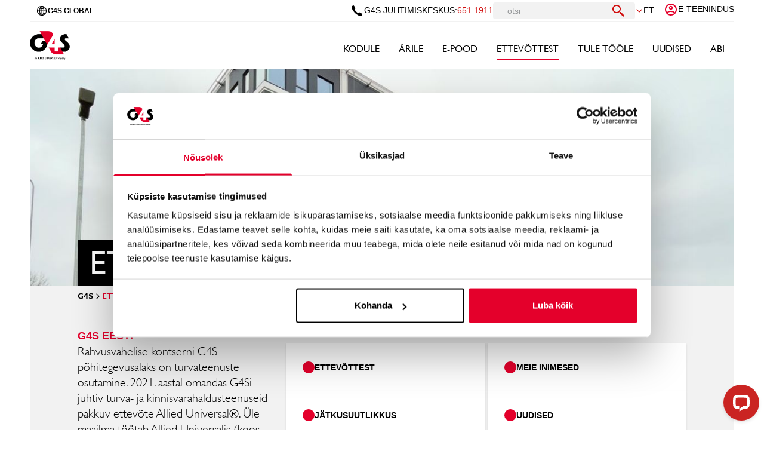

--- FILE ---
content_type: text/html; charset=utf-8
request_url: https://www.g4s.ee/ettevottest/
body_size: 13272
content:
<!DOCTYPE html><html lang="et"><head><meta charSet="utf-8"/><meta name="viewport" content="width=device-width"/><title>Ettevõttest</title><meta name="title" content="G4S Eesti"/><meta name="description" content=" 2021. aastal omandas G4Si juhtiv turva- ja kinnisvarahaldusteenuseid pakkuv ettevõte Allied Universal®. Üle maailma töötab Allied Universalis (koos G4Siga) ."/><meta name="robots"/><meta name="google-site-verification" content="0PkPPfdJJQyNLl-rtn69rSt9ybnKrsUDQLGvCAyfMqU"/><meta property="twitter:card" content="summary_large_image"/><link rel="canonical"/><link rel="apple-touch-icon" sizes="180x180" href="/apple-touch-icon.png"/><link rel="icon" type="image/png" sizes="32x32" href="/favicon-32x32.png"/><link rel="icon" type="image/png" sizes="16x16" href="/favicon-16x16.png"/><link rel="icon" type="image/png" sizes="192x192" href="/android-chrome-192x192.png"/><link rel="manifest" href="/manifest.json"/><meta name="next-head-count" content="14"/><link rel="preload" href="/_next/static/css/f3228462a6642d20.css" as="style"/><link rel="stylesheet" href="/_next/static/css/f3228462a6642d20.css" data-n-g=""/><link rel="preload" href="/_next/static/css/2bb9a03b71dae621.css" as="style"/><link rel="stylesheet" href="/_next/static/css/2bb9a03b71dae621.css" data-n-p=""/><noscript data-n-css=""></noscript><script defer="" nomodule="" src="/_next/static/chunks/polyfills-c67a75d1b6f99dc8.js"></script><script src="/_next/static/chunks/webpack-ee7e63bc15b31913.js" defer=""></script><script src="/_next/static/chunks/framework-7751730b10fa0f74.js" defer=""></script><script src="/_next/static/chunks/main-c5cedf869445e437.js" defer=""></script><script src="/_next/static/chunks/pages/_app-8312dc7d186ea321.js" defer=""></script><script src="/_next/static/chunks/7d0bf13e-758bd7a608380bb0.js" defer=""></script><script src="/_next/static/chunks/629-9829fbf6c386b7c3.js" defer=""></script><script src="/_next/static/chunks/466-2a2013dbe74e5f7e.js" defer=""></script><script src="/_next/static/chunks/407-efa54848879085a8.js" defer=""></script><script src="/_next/static/chunks/5-102a67b7376d9ce3.js" defer=""></script><script src="/_next/static/chunks/412-507e16140953165e.js" defer=""></script><script src="/_next/static/chunks/337-e40a12898fe20936.js" defer=""></script><script src="/_next/static/chunks/724-c0de01c89adc167d.js" defer=""></script><script src="/_next/static/chunks/pages/%5B...slug%5D-d41be9e6d9447b3f.js" defer=""></script><script src="/_next/static/cMxzJHI5Epva0pPYJDRR3/_buildManifest.js" defer=""></script><script src="/_next/static/cMxzJHI5Epva0pPYJDRR3/_ssgManifest.js" defer=""></script></head><body><div id="__next"><div class="grid grid-rows-[auto_1fr_auto] grid-cols-[minmax(0,1fr)] h-full min-h-screen antialiased"><header class="lg:fixed lg:container lg:left-1/2 lg:px-0 lg:mx-auto lg:-translate-x-1/2 z-50 transition-transform duration-300 translate-y-0"><div class="px-0 flex justify-between items-center h-13 lg:h-[2.25rem] font-arial text-base bg-white lg:border-b border-gray-100 container mx-auto"><button type="button" aria-pressed="false" class="bg-black h-full w-16 flex justify-center items-center"><svg stroke="currentColor" fill="currentColor" stroke-width="0" viewBox="0 0 512 512" color="white" style="color:white" height="40" width="40" xmlns="http://www.w3.org/2000/svg"><path d="M432 176H80c-8.8 0-16-7.2-16-16s7.2-16 16-16h352c8.8 0 16 7.2 16 16s-7.2 16-16 16zM432 272H80c-8.8 0-16-7.2-16-16s7.2-16 16-16h352c8.8 0 16 7.2 16 16s-7.2 16-16 16zM432 368H80c-8.8 0-16-7.2-16-16s7.2-16 16-16h352c8.8 0 16 7.2 16 16s-7.2 16-16 16z"></path></svg></button><div class="flex w-full h-full justify-between lg:justify-end gap-8 items-center "><div class="w-1/2 h-full pl-8 lg:hidden"><a class="text-primary-main text-sm font-bold hover:text-primary-dark focus:outline-none focus-within:text-primary-dark inline-flex items-center transition duration-300 cursor-pointer" href="/"><img alt="G4S-logo" src="https://g4s-strapi-media.s3.eu-north-1.amazonaws.com/G4_S_Eesti_logo_7f2ac91d4c.png" width="84" height="48" decoding="async" data-nimg="future" class="h-[48px] w-auto" loading="lazy" style="color:transparent"/></a></div><div class="flex gap-1 items-center order-5 w-6 block -ml-8 mr-3 mb-6"><form class="md:visible sm:invisible relative"><svg width="24" height="24" fill="none" xmlns="http://www.w3.org/2000/svg" class="absolute ml-1 mt-0.5 cursor-pointer hidden" alt="Search Icon"><path d="M9 2C5.146 2 2 5.146 2 9s3.146 7 7 7a6.958 6.958 0 0 0 4.574-1.719l.426.426V16l6 6 2-2-6-6h-1.293l-.426-.426A6.958 6.958 0 0 0 16 9c0-3.854-3.146-7-7-7Zm0 2c2.773 0 5 2.227 5 5s-2.227 5-5 5-5-2.227-5-5 2.227-5 5-5Z" fill="#D11010"></path></svg><input class="rounded font-arial px-2 bg-gray-100 placeholder-gray-400 text-black text-sm" hidden="" placeholder="otsi" value=""/><svg width="24" height="24" fill="none" xmlns="http://www.w3.org/2000/svg" class="absolute md:right-4 top-3 md:top-1/2 transform -translate-y-1/2 cursor-pointer sm:visible" alt="Search Icon"><path d="M9 2C5.146 2 2 5.146 2 9s3.146 7 7 7a6.958 6.958 0 0 0 4.574-1.719l.426.426V16l6 6 2-2-6-6h-1.293l-.426-.426A6.958 6.958 0 0 0 16 9c0-3.854-3.146-7-7-7Zm0 2c2.773 0 5 2.227 5 5s-2.227 5-5 5-5-2.227-5-5 2.227-5 5-5Z" fill="#D11010"></path></svg><span class="absolute -top-3.5 -left-3.5"></span></form></div><div class="order-4"><input type="hidden" hidden="" readonly="" name="languagePicker" style="position:fixed;top:1px;left:1px;width:1px;height:0;padding:0;margin:-1px;overflow:hidden;clip:rect(0, 0, 0, 0);white-space:nowrap;border-width:0;display:none" value="et"/><div id="languagePicker" class="relative w-12 text-sm uppercase" data-headlessui-state=""><button class="flex items-center gap-2 uppercase" id="headlessui-listbox-button-:R1kdb6:" type="button" aria-haspopup="listbox" aria-expanded="false" data-headlessui-state="">et<svg stroke="currentColor" fill="currentColor" stroke-width="0" viewBox="0 0 512 512" class="lg:text-danger-main" height="1em" width="1em" xmlns="http://www.w3.org/2000/svg"><path d="M256 294.1L383 167c9.4-9.4 24.6-9.4 33.9 0s9.3 24.6 0 34L273 345c-9.1 9.1-23.7 9.3-33.1.7L95 201.1c-4.7-4.7-7-10.9-7-17s2.3-12.3 7-17c9.4-9.4 24.6-9.4 33.9 0l127.1 127z"></path></svg></button></div></div><div class="hidden lg:block order-5"><a href="https://minu.g4s.ee/" class="text-primary-main text-sm font-bold hover:text-primary-dark focus:outline-none focus-within:text-primary-dark inline-flex items-center transition duration-300" target="_blank" rel="noopener noreferrer"><div class="flex items-center gap-2"><span></span><p class="text-sm font-arial text-black">E-TEENINDUS</p></div></a></div></div><button type="button" aria-pressed="false" class="bg-white h-full w-16 flex justify-center items-center"><svg stroke="currentColor" fill="currentColor" stroke-width="0" viewBox="0 0 512 512" color="black" style="color:black" height="40" width="40" xmlns="http://www.w3.org/2000/svg"><path d="M256 48h-.7c-55.4.2-107.4 21.9-146.6 61.1C69.6 148.4 48 200.5 48 256s21.6 107.6 60.8 146.9c39.1 39.2 91.2 60.9 146.6 61.1h.7c114.7 0 208-93.3 208-208S370.7 48 256 48zm180.2 194h-77.6c-.9-26.7-4.2-52.2-9.8-76.2 17.1-5.5 33.7-12.5 49.7-21 22 28.2 35 61.6 37.7 97.2zM242 242h-61.8c.8-24.5 3.8-47.7 8.8-69.1 17.4 3.9 35.1 6.3 53 7.1v62zm0 28v61.9c-17.8.8-35.6 3.2-53 7.1-5-21.4-8-44.6-8.8-69H242zm28 0h61.3c-.8 24.4-3.8 47.6-8.8 68.9-17.2-3.9-34.8-6.2-52.5-7V270zm0-28v-62c17.8-.8 35.4-3.2 52.5-7 5 21.4 8 44.5 8.8 69H270zm109.4-117.9c-12.3 6.1-25 11.3-38 15.5-7.1-21.4-16.1-39.9-26.5-54.5 24 8.3 45.9 21.6 64.5 39zM315 146.8c-14.7 3.2-29.8 5.2-45 6V79.4c17 9.2 33.6 33.9 45 67.4zM242 79v73.7c-15.4-.8-30.6-2.8-45.5-6.1 11.6-33.8 28.4-58.5 45.5-67.6zm-45.6 6.4c-10.3 14.5-19.2 32.9-26.3 54.1-12.8-4.2-25.4-9.4-37.5-15.4 18.4-17.3 40.1-30.5 63.8-38.7zm-82.9 59.5c15.8 8.4 32.3 15.4 49.2 20.8-5.7 23.9-9 49.5-9.8 76.2h-77c2.6-35.4 15.6-68.8 37.6-97zM75.8 270h77c.9 26.7 4.2 52.3 9.8 76.2-16.9 5.5-33.4 12.5-49.2 20.8-21.9-28.1-34.9-61.5-37.6-97zm56.7 117.9c12.1-6 24.7-11.2 37.6-15.4 7.1 21.3 16 39.6 26.3 54.2-23.7-8.4-45.4-21.5-63.9-38.8zm64-22.6c14.9-3.3 30.2-5.3 45.5-6.1V433c-17.2-9.1-33.9-33.9-45.5-67.7zm73.5 67.3v-73.5c15.2.8 30.3 2.8 45 6-11.4 33.6-28 58.3-45 67.5zm45-5.7c10.4-14.6 19.4-33.1 26.5-54.5 13 4.2 25.8 9.5 38 15.6-18.6 17.3-40.6 30.6-64.5 38.9zm83.5-59.8c-16-8.5-32.6-15.5-49.7-21 5.6-23.9 8.9-49.4 9.8-76.1h77.6c-2.7 35.5-15.6 68.9-37.7 97.1z"></path></svg></button></div><div class="px-0 container mx-auto"></div><div class="px-0 flex bg-white lg:py-4 container mx-auto"><div class="relative bg-white flex-1 flex" data-headlessui-state=""><nav class="flex text-black text-subtitle justify-end h-full ml-auto"></nav></div></div></header><main class="lg:pt-[7.25rem]"><div class="relative h-32 md:h-[22.625rem] w-full container mx-auto"><img alt="G4S Eesti kontor" src="https://g4s-strapi-media.s3.eu-north-1.amazonaws.com/G4_S_Eesti_peakontor_b2bc5f6537.jpg" width="1250" height="854" decoding="async" data-nimg="future" class="absolute w-full h-full object-cover object-center top-0 left-0 z-0" loading="lazy" style="color:transparent"/><div class="inline-flex items-center h-[4.75rem] px-5 bg-black absolute z-20 bottom-0 w-[calc(100%_-_2rem)] md:w-fit"><h1 class="text-h4 font-gill text-white uppercase">Ettevõttest</h1></div></div><div class="bg-gray-100 min-h-[2.25rem] py-2.5 flex items-center gap-1 flex-wrap md:flex-nowrap container mx-auto"><a class="text-xs font-bold uppercase hover:underline hover:text-gray-500 transition duration-300 cursor-pointer" href="/">G4S</a><svg stroke="currentColor" fill="currentColor" stroke-width="0" viewBox="0 0 512 512" height="14" width="14" xmlns="http://www.w3.org/2000/svg"><path d="M294.1 256L167 129c-9.4-9.4-9.4-24.6 0-33.9s24.6-9.3 34 0L345 239c9.1 9.1 9.3 23.7.7 33.1L201.1 417c-4.7 4.7-10.9 7-17 7s-12.3-2.3-17-7c-9.4-9.4-9.4-24.6 0-33.9l127-127.1z"></path></svg><a class="text-xs font-bold uppercase hover:underline text-primary-main hover:text-primary-dark pointer-events-none transition duration-300 cursor-pointer" href="/ettevottest/">Ettevõttest</a></div><div class=""><div class="bg-gray-100 container mx-auto" id="block0"><div class="flex flex-col gap-5 py-9"><h5 class="text-h5 font-arial-black uppercase text-primary-main">G4S EESTI</h5><div class="grid grid-cols-1 md:grid-cols-3 gap-7"><p class="text-xl font-gill">Rahvusvahelise kontserni G4S põhitegevusalaks on turvateenuste osutamine. 2021. aastal omandas G4Si juhtiv turva- ja kinnisvarahaldusteenuseid pakkuv ettevõte Allied Universal®. Üle maailma töötab Allied Universalis (koos G4Siga) kokku 800 000 inimest enam kui 1300 haruettevõttes.</p><div class="col-span-2 grid grid-cols-1 gap-1 lg:grid-cols-2"><ul class="flex flex-col gap-1"><li><a class="w-full h-20 flex items-center gap-4 px-7 font-bold hover:underline text-sm font-arial-black  bg-white shadow transition duration-300 cursor-pointer" href="/ettevottest/g4s/"><span class="block bg-primary-main h-5 w-5 rounded-full shrink-0"></span>ETTEVÕTTEST</a></li><li><a class="w-full h-20 flex items-center gap-4 px-7 font-bold hover:underline text-sm font-arial-black  bg-white shadow transition duration-300 cursor-pointer" href="/ettevottest/jatkusuutlikkus/"><span class="block bg-primary-main h-5 w-5 rounded-full shrink-0"></span>JÄTKUSUUTLIKKUS</a></li></ul><ul class="flex flex-col gap-1"><li><a class="w-full h-20 flex items-center gap-4 px-7 font-bold hover:underline text-sm font-arial-black  bg-white shadow transition duration-300 cursor-pointer" href="/ettevottest/meieinimesed/"><span class="block bg-primary-main h-5 w-5 rounded-full shrink-0"></span>MEIE INIMESED</a></li><li><a class="w-full h-20 flex items-center gap-4 px-7 font-bold hover:underline text-sm font-arial-black  bg-white shadow transition duration-300 cursor-pointer" href="/uudised/"><span class="block bg-primary-main h-5 w-5 rounded-full shrink-0"></span>UUDISED</a></li></ul></div></div></div></div><div class="bg-gray-100 container mx-auto" id="block1"><div class="space-y-8 py-9 "><div class="grid grid-cols-1 gap-6 sm:grid-cols-2 lg:grid-cols-3 lg:gap-8  grid-rows-[35.375rem]"><div class="grid w-full h-full bg-white grid-rows-[21.625rem_1fr]"><img alt="turva" src="https://g4s-strapi-media.s3.eu-north-1.amazonaws.com/G4_S_mehitatud_turvamine_d0aafc9f95.jpg" width="1620" height="1080" decoding="async" data-nimg="future" class="w-full h-full object-cover object-center" loading="lazy" style="color:transparent"/><div class="flex flex-col px-8 py-6"><h3 class="text-h4 font-arial">Märka turvateenindajat</h3><p class="text-lg font-gill pt-3">Selleks, et pakkuda parimat teenindust, saad ka Sina kliendina kaasa aidata, andes meile asjakohast tagasisidet.</p><a class="font-arial text-primary-main hover:text-primary-dark hover:underline focus-visible:text-primary-dark inline-flex items-center uppercase font-bold gap-2 mt-auto transition duration-300 cursor-pointer" href="/marka-turvateenindajat/">vaata lähemalt<svg stroke="currentColor" fill="currentColor" stroke-width="0" viewBox="0 0 512 512" height="1em" width="1em" xmlns="http://www.w3.org/2000/svg"><path d="M294.1 256L167 129c-9.4-9.4-9.4-24.6 0-33.9s24.6-9.3 34 0L345 239c9.1 9.1 9.3 23.7.7 33.1L201.1 417c-4.7 4.7-10.9 7-17 7s-12.3-2.3-17-7c-9.4-9.4-9.4-24.6 0-33.9l127-127.1z"></path></svg></a></div></div><div class="grid w-full h-full bg-white grid-rows-[21.625rem_1fr]"><img alt="G4S kuulumine liitudesse" src="https://g4s-strapi-media.s3.eu-north-1.amazonaws.com/g4s_kuulumine_liitudesse_ccd8a9c66f.png" width="1200" height="1200" decoding="async" data-nimg="future" class="w-full h-full object-cover object-center" loading="lazy" style="color:transparent"/><div class="flex flex-col px-8 py-6"><h3 class="text-h4 font-arial">Liitudesse kuulumine</h3><p class="text-lg font-gill pt-3">G4S Eesti on tegev ka mitmetes erialaliitudes, panustades Eesti ettevõtluskeskkonna ja turvavaldkonna arendamisse.</p><a class="font-arial text-primary-main hover:text-primary-dark hover:underline focus-visible:text-primary-dark inline-flex items-center uppercase font-bold gap-2 mt-auto transition duration-300 cursor-pointer" href="/ettevottest/g4s/">vaata lähemalt<svg stroke="currentColor" fill="currentColor" stroke-width="0" viewBox="0 0 512 512" height="1em" width="1em" xmlns="http://www.w3.org/2000/svg"><path d="M294.1 256L167 129c-9.4-9.4-9.4-24.6 0-33.9s24.6-9.3 34 0L345 239c9.1 9.1 9.3 23.7.7 33.1L201.1 417c-4.7 4.7-10.9 7-17 7s-12.3-2.3-17-7c-9.4-9.4-9.4-24.6 0-33.9l127-127.1z"></path></svg></a></div></div><div class="grid w-full h-full bg-white grid-rows-[21.625rem_1fr]"><img alt="sport" src="https://g4s-strapi-media.s3.eu-north-1.amazonaws.com/G4_S_Paeaesteliit_ecea8c6e55.jpg" width="1500" height="1000" decoding="async" data-nimg="future" class="w-full h-full object-cover object-center" loading="lazy" style="color:transparent"/><div class="flex flex-col px-8 py-6"><h3 class="text-h4 font-arial">Toetame</h3><p class="text-lg font-gill pt-3">Toetustegevustes keskendume turvalisuse tagamisele, kultuuri edendamisele ja tervislike eluviiside propageerimisele.</p><a class="font-arial text-primary-main hover:text-primary-dark hover:underline focus-visible:text-primary-dark inline-flex items-center uppercase font-bold gap-2 mt-auto transition duration-300 cursor-pointer" href="/ettevottest/toetame/">vaata lähemalt<svg stroke="currentColor" fill="currentColor" stroke-width="0" viewBox="0 0 512 512" height="1em" width="1em" xmlns="http://www.w3.org/2000/svg"><path d="M294.1 256L167 129c-9.4-9.4-9.4-24.6 0-33.9s24.6-9.3 34 0L345 239c9.1 9.1 9.3 23.7.7 33.1L201.1 417c-4.7 4.7-10.9 7-17 7s-12.3-2.3-17-7c-9.4-9.4-9.4-24.6 0-33.9l127-127.1z"></path></svg></a></div></div></div></div></div></div></main><footer class="bg-gray-100 pt-12 md:py-12 border-t border-gray-200"><div class="bg-gray-100 container mx-auto"><div class="space-y-4 py-4 grid md:gap-y-4 md:space-y-0 md:grid-cols-3 md:gap-x-8 "><div class=""><h5 class="text-h5 font-arial uppercase text-black border-gray-200 py-2">OTSETEED</h5><ul><li class="py-2"><a class="font-gill text-lg leading-4 uppercase hover:text-primary-dark focus-visible:text-primary-dark transition duration-300 cursor-pointer" href="/kodule/">KODULE</a></li><li class="py-2"><a class="font-gill text-lg leading-4 uppercase hover:text-primary-dark focus-visible:text-primary-dark transition duration-300 cursor-pointer" href="/ariklient/">ÄRILE</a></li><li class="py-2"><a class="font-gill text-lg leading-4 uppercase hover:text-primary-dark focus-visible:text-primary-dark transition duration-300 cursor-pointer" href="/tuletoole/toopakkumised/">TÖÖPAKKUMISED</a></li><li class="py-2"><a href="https://minu.g4s.ee/" class="font-gill text-lg leading-4 uppercase hover:text-primary-dark focus-visible:text-primary-dark transition duration-300" target="_blank" rel="noopener noreferrer">E-TEENINDUS</a></li><li class="py-2"><a class="font-gill text-lg leading-4 uppercase hover:text-primary-dark focus-visible:text-primary-dark transition duration-300 cursor-pointer" href="/abi/kkk/">KKK</a></li></ul></div><div class=""><h5 class="text-h5 font-arial uppercase text-black border-gray-200 py-2">ISIKUANDMED</h5><ul><li class="py-2"><a class="font-gill text-lg leading-4 uppercase hover:text-primary-dark focus-visible:text-primary-dark transition duration-300 cursor-pointer" href="/privaatsus/">TÖÖTLEMISE PÕHIMÕTTED</a></li><li class="py-2"><a class="font-gill text-lg leading-4 uppercase hover:text-primary-dark focus-visible:text-primary-dark transition duration-300 cursor-pointer" href="/kupsiste-kasutamine/">KÜPSISTE KASUTAMINE</a></li><li class="py-2"><a class="font-gill text-lg leading-4 uppercase hover:text-primary-dark focus-visible:text-primary-dark transition duration-300 cursor-pointer" href="/kupsiste-seaded/">KÜPSISTE SEADED</a></li><li class="py-2"><a class="font-gill text-lg leading-4 uppercase hover:text-primary-dark focus-visible:text-primary-dark transition duration-300 cursor-pointer" href="/andmekaitse/">ANDMETE PÄRINGUD</a></li></ul></div><div class="order-first md:order-last"><h5 class="text-h5 font-arial uppercase text-black border-gray-200 py-2">KONTAKTANDMED</h5><div class="space-y-12"><div class="space-y-5 bg-gray-100"><ul class="space-y-3"><li class="flex flex-row items-center"><div class="mr-3.5"><svg stroke="currentColor" fill="currentColor" stroke-width="0" viewBox="0 0 12 16" height="23" width="23" xmlns="http://www.w3.org/2000/svg"><path fill-rule="evenodd" d="M6 0C2.69 0 0 2.5 0 5.5 0 10.02 6 16 6 16s6-5.98 6-10.5C12 2.5 9.31 0 6 0zm0 14.55C4.14 12.52 1 8.44 1 5.5 1 3.02 3.25 1 6 1c1.34 0 2.61.48 3.56 1.36.92.86 1.44 1.97 1.44 3.14 0 2.94-3.14 7.02-5 9.05zM8 5.5c0 1.11-.89 2-2 2-1.11 0-2-.89-2-2 0-1.11.89-2 2-2 1.11 0 2 .89 2 2z"></path></svg></div><p class="text-sm font-arial">Vesipapi 2, 12916 Tallinn</p></li><li class="flex flex-row items-center"><div class="mr-3.5"><svg stroke="currentColor" fill="currentColor" stroke-width="0" viewBox="0 0 24 24" height="23" width="23" xmlns="http://www.w3.org/2000/svg"><path d="M6.62 10.79c1.44 2.83 3.76 5.14 6.59 6.59l2.2-2.2c.27-.27.67-.36 1.02-.24 1.12.37 2.33.57 3.57.57.55 0 1 .45 1 1V20c0 .55-.45 1-1 1-9.39 0-17-7.61-17-17 0-.55.45-1 1-1h3.5c.55 0 1 .45 1 1 0 1.25.2 2.45.57 3.57.11.35.03.74-.25 1.02l-2.2 2.2z"></path></svg></div><a href="tel:651 1700" class="hover:text-primary-dark focus:outline-none focus-visible:text-primary-dark font-arial text-sm transition duration-300" target="_blank" rel="noopener noreferrer">651 1700</a></li><li class="flex flex-row items-center"><div class="mr-3.5"><svg stroke="currentColor" fill="currentColor" stroke-width="0" viewBox="0 0 24 24" height="23" width="23" xmlns="http://www.w3.org/2000/svg"><path d="M20 4H4c-1.1 0-1.99.9-1.99 2L2 18c0 1.1.9 2 2 2h16c1.1 0 2-.9 2-2V6c0-1.1-.9-2-2-2zm0 14H4V8l8 5 8-5v10zm-8-7L4 6h16l-8 5z"></path></svg></div><a href="mailto:g4s@ee.g4s.com" class="hover:text-primary-dark focus:outline-none focus-visible:text-primary-dark font-arial text-sm transition duration-300" target="_blank" rel="noopener noreferrer">g4s@ee.g4s.com</a></li></ul><a href="https://www.google.com/maps/place/Vesipapi+2,+10619+Tallinn/@59.4158274,24.6909404,17z/data=!3m1!4b1!4m5!3m4!1s0x469294f5e1ac872d:0x4348b824563d2a48!8m2!3d59.4158274!4d24.6931291" class="text-primary-main text-sm font-bold hover:text-primary-dark focus:outline-none focus-within:text-primary-dark inline-flex items-center transition duration-300" target="_blank" rel="noopener noreferrer">Vaata kaardil<svg stroke="currentColor" fill="currentColor" stroke-width="0" viewBox="0 0 24 24" class="text-primary-main" height="25" width="25" xmlns="http://www.w3.org/2000/svg"><path d="M8.59 16.34l4.58-4.59-4.58-4.59L10 5.75l6 6-6 6z"></path></svg></a></div></div></div></div><hr class="my-8"/></div><div class="bg-gray-100 container mx-auto"><div class="text-black py-4 space-y-10 md:space-y-0 lg:grid-cols-4 md:grid md:grid-cols-3 md:gap-x-8 gap-y-4"><div class="lg:col-span-3 md:col-span-2"><ul class="flex flex-col gap-6 md:flex-row"><li><a class="font-gill text-sm md:text-lg text-bold leading-4 uppercase hover:text-primary-dark focus-visible:text-primary-dark transition duration-300 cursor-pointer" href="/abi/hinnad-tingimused/">HINNAD JA TINGIMUSED</a></li><li><a class="font-gill text-sm md:text-lg text-bold leading-4 uppercase hover:text-primary-dark focus-visible:text-primary-dark transition duration-300 cursor-pointer" href="/kasutustingimused/">KASUTUSTINGIMUSED</a></li><li><a class="font-gill text-sm md:text-lg text-bold leading-4 uppercase hover:text-primary-dark focus-visible:text-primary-dark transition duration-300 cursor-pointer" href="/kasutatavus/">KASUTATAVUS</a></li><li><a href="https://siseveeb.g4s.ee/sisene/" class="font-gill text-sm md:text-lg text-bold leading-4 uppercase hover:text-primary-dark focus-visible:text-primary-dark transition duration-300" target="_blank" rel="noopener noreferrer">SISEVEEB</a></li></ul></div><div><ul class="flex flex-row gap-5 "><li><a href="https://www.facebook.com/G4SEstonia/" class="undefined hover:text-primary-dark not-sr-only transition duration-300" target="_blank" rel="noopener noreferrer"><div class="sr-only">facebook</div><svg stroke="currentColor" fill="currentColor" stroke-width="0" viewBox="0 0 512 512" height="23" width="23" xmlns="http://www.w3.org/2000/svg"><path d="M504 256C504 119 393 8 256 8S8 119 8 256c0 123.78 90.69 226.38 209.25 245V327.69h-63V256h63v-54.64c0-62.15 37-96.48 93.67-96.48 27.14 0 55.52 4.84 55.52 4.84v61h-31.28c-30.8 0-40.41 19.12-40.41 38.73V256h68.78l-11 71.69h-57.78V501C413.31 482.38 504 379.78 504 256z"></path></svg></a></li><li><a href="https://www.instagram.com/g4seesti/" class="undefined hover:text-primary-dark not-sr-only transition duration-300" target="_blank" rel="noopener noreferrer"><div class="sr-only">instagram</div><svg stroke="currentColor" fill="currentColor" stroke-width="0" viewBox="0 0 448 512" height="23" width="23" xmlns="http://www.w3.org/2000/svg"><path d="M224,202.66A53.34,53.34,0,1,0,277.36,256,53.38,53.38,0,0,0,224,202.66Zm124.71-41a54,54,0,0,0-30.41-30.41c-21-8.29-71-6.43-94.3-6.43s-73.25-1.93-94.31,6.43a54,54,0,0,0-30.41,30.41c-8.28,21-6.43,71.05-6.43,94.33S91,329.26,99.32,350.33a54,54,0,0,0,30.41,30.41c21,8.29,71,6.43,94.31,6.43s73.24,1.93,94.3-6.43a54,54,0,0,0,30.41-30.41c8.35-21,6.43-71.05,6.43-94.33S357.1,182.74,348.75,161.67ZM224,338a82,82,0,1,1,82-82A81.9,81.9,0,0,1,224,338Zm85.38-148.3a19.14,19.14,0,1,1,19.13-19.14A19.1,19.1,0,0,1,309.42,189.74ZM400,32H48A48,48,0,0,0,0,80V432a48,48,0,0,0,48,48H400a48,48,0,0,0,48-48V80A48,48,0,0,0,400,32ZM382.88,322c-1.29,25.63-7.14,48.34-25.85,67s-41.4,24.63-67,25.85c-26.41,1.49-105.59,1.49-132,0-25.63-1.29-48.26-7.15-67-25.85s-24.63-41.42-25.85-67c-1.49-26.42-1.49-105.61,0-132,1.29-25.63,7.07-48.34,25.85-67s41.47-24.56,67-25.78c26.41-1.49,105.59-1.49,132,0,25.63,1.29,48.33,7.15,67,25.85s24.63,41.42,25.85,67.05C384.37,216.44,384.37,295.56,382.88,322Z"></path></svg></a></li><li><a href="https://www.youtube.com/user/G4SEst" class="undefined hover:text-primary-dark not-sr-only transition duration-300" target="_blank" rel="noopener noreferrer"><div class="sr-only">youtube</div><svg stroke="currentColor" fill="currentColor" stroke-width="0" viewBox="0 0 576 512" height="23" width="23" xmlns="http://www.w3.org/2000/svg"><path d="M549.655 124.083c-6.281-23.65-24.787-42.276-48.284-48.597C458.781 64 288 64 288 64S117.22 64 74.629 75.486c-23.497 6.322-42.003 24.947-48.284 48.597-11.412 42.867-11.412 132.305-11.412 132.305s0 89.438 11.412 132.305c6.281 23.65 24.787 41.5 48.284 47.821C117.22 448 288 448 288 448s170.78 0 213.371-11.486c23.497-6.321 42.003-24.171 48.284-47.821 11.412-42.867 11.412-132.305 11.412-132.305s0-89.438-11.412-132.305zm-317.51 213.508V175.185l142.739 81.205-142.739 81.201z"></path></svg></a></li><li><a href="https://www.linkedin.com/company/g4s/" class="undefined hover:text-primary-dark not-sr-only transition duration-300" target="_blank" rel="noopener noreferrer"><div class="sr-only">linkedin</div><svg stroke="currentColor" fill="currentColor" stroke-width="0" viewBox="0 0 448 512" height="23" width="23" xmlns="http://www.w3.org/2000/svg"><path d="M416 32H31.9C14.3 32 0 46.5 0 64.3v383.4C0 465.5 14.3 480 31.9 480H416c17.6 0 32-14.5 32-32.3V64.3c0-17.8-14.4-32.3-32-32.3zM135.4 416H69V202.2h66.5V416zm-33.2-243c-21.3 0-38.5-17.3-38.5-38.5S80.9 96 102.2 96c21.2 0 38.5 17.3 38.5 38.5 0 21.3-17.2 38.5-38.5 38.5zm282.1 243h-66.4V312c0-24.8-.5-56.7-34.5-56.7-34.6 0-39.9 27-39.9 54.9V416h-66.4V202.2h63.7v29.2h.9c8.9-16.8 30.6-34.5 62.9-34.5 67.2 0 79.7 44.3 79.7 101.9V416z"></path></svg></a></li><li><a href="https://twitter.com/g4s" class="undefined hover:text-primary-dark not-sr-only transition duration-300" target="_blank" rel="noopener noreferrer"><div class="sr-only">twitter</div><svg stroke="currentColor" fill="currentColor" stroke-width="0" viewBox="0 0 24 24" height="23" width="23" xmlns="http://www.w3.org/2000/svg" size="23"><path d="M18.244 2.25h3.308l-7.227 8.26 8.502 11.24H16.17l-5.214-6.817L4.99 21.75H1.68l7.73-8.835L1.254 2.25H8.08l4.713 6.231zm-1.161 17.52h1.833L7.084 4.126H5.117z"></path></svg></a></li></ul></div><div class="md:text-start md:py-2 md:col-span-2"><p class="text-lg font-gill">© G4S 2025. Kõik õigused kaitstud.</p></div></div></div></footer></div></div><script id="__NEXT_DATA__" type="application/json">{"props":{"pageProps":{"data":{"title":"Ettevõttest","slug":"/ettevottest/","pageType":"regular","publishedAt":"2022-11-30T09:21:48.829Z","pageConfig":[],"seo":{"metaTitle":"G4S Eesti","metaDescription":" 2021. aastal omandas G4Si juhtiv turva- ja kinnisvarahaldusteenuseid pakkuv ettevõte Allied Universal®. Üle maailma töötab Allied Universalis (koos G4Siga) .","metaRobots":null,"metaViewport":null,"keywords":null,"canonicalURL":null,"metaImage":{"data":{"attributes":{"url":"https://g4s-strapi-media.s3.eu-north-1.amazonaws.com/G4_S_Eesti_logo_7f2ac91d4c.png","height":649,"width":900}}},"metaSocial":[]},"banner":[{"__typename":"ComponentBannerBannerWithImage","title":"Ettevõttest","bannerImage":{"altText":"G4S Eesti kontor","media":{"data":{"attributes":{"url":"https://g4s-strapi-media.s3.eu-north-1.amazonaws.com/G4_S_Eesti_peakontor_b2bc5f6537.jpg","width":1250,"height":854}}}}}],"content":[{"__typename":"ComponentBlocksBigListWithTextBlock","active":null,"title":{"text":"G4S EESTI","level":5},"text":{"text":"Rahvusvahelise kontserni G4S põhitegevusalaks on turvateenuste osutamine. 2021. aastal omandas G4Si juhtiv turva- ja kinnisvarahaldusteenuseid pakkuv ettevõte Allied Universal®. Üle maailma töötab Allied Universalis (koos G4Siga) kokku 800 000 inimest enam kui 1300 haruettevõttes.","size":"xl"},"config":{"backgroundColor":"gray"},"items":[{"itemsColor":"white","menuItems":[{"title":"ETTEVÕTTEST","link":null,"isExternalLink":false,"page":{"data":{"attributes":{"slug":"/ettevottest/g4s/"}}}},{"title":"JÄTKUSUUTLIKKUS","link":null,"isExternalLink":false,"page":{"data":{"attributes":{"slug":"/ettevottest/jatkusuutlikkus/"}}}}]},{"itemsColor":"white","menuItems":[{"title":"MEIE INIMESED","link":null,"isExternalLink":false,"page":{"data":{"attributes":{"slug":"/ettevottest/meieinimesed/"}}}},{"title":"UUDISED","link":null,"isExternalLink":false,"page":{"data":{"attributes":{"slug":"/uudised/"}}}}]}]},{"__typename":"ComponentBlocksCardsBlock","active":null,"cardBlockTitle":null,"cardConfig":{"backgroundColor":"gray","cardColor":"white","cardsInRow":3,"imageHeight":"tall"},"items":[{"title":"Märka turvateenindajat","subtitle":null,"subtitleColor":"black","text":"Selleks, et pakkuda parimat teenindust, saad ka Sina kliendina kaasa aidata, andes meile asjakohast tagasisidet.","image":{"altText":"turva","media":{"data":{"attributes":{"url":"https://g4s-strapi-media.s3.eu-north-1.amazonaws.com/G4_S_mehitatud_turvamine_d0aafc9f95.jpg","width":1620,"height":1080}}}},"link":{"title":"vaata lähemalt","link":null,"isExternalLink":false,"page":{"data":{"attributes":{"slug":"/marka-turvateenindajat/"}}}}},{"title":"Liitudesse kuulumine","subtitle":null,"subtitleColor":"black","text":"G4S Eesti on tegev ka mitmetes erialaliitudes, panustades Eesti ettevõtluskeskkonna ja turvavaldkonna arendamisse.","image":{"altText":"G4S kuulumine liitudesse","media":{"data":{"attributes":{"url":"https://g4s-strapi-media.s3.eu-north-1.amazonaws.com/g4s_kuulumine_liitudesse_ccd8a9c66f.png","width":1200,"height":1200}}}},"link":{"title":"vaata lähemalt","link":null,"isExternalLink":false,"page":{"data":{"attributes":{"slug":"/ettevottest/g4s/"}}}}},{"title":"Toetame","subtitle":null,"subtitleColor":"black","text":"Toetustegevustes keskendume turvalisuse tagamisele, kultuuri edendamisele ja tervislike eluviiside propageerimisele.","image":{"altText":"sport","media":{"data":{"attributes":{"url":"https://g4s-strapi-media.s3.eu-north-1.amazonaws.com/G4_S_Paeaesteliit_ecea8c6e55.jpg","width":1500,"height":1000}}}},"link":{"title":"vaata lähemalt","link":null,"isExternalLink":false,"page":{"data":{"attributes":{"slug":"/ettevottest/toetame/"}}}}}],"bottomLink":null}]},"layoutData":{"topBar":{"data":{"attributes":{"logo":{"media":{"data":{"attributes":{"url":"https://g4s-strapi-media.s3.eu-north-1.amazonaws.com/G4_S_Eesti_logo_7f2ac91d4c.png","previewUrl":null}}},"altText":"G4S-logo"},"contact":{"type":"phone","label":"G4S JUHTIMISKESKUS","value":"651 1911"},"link":{"link":{"title":"E-TEENINDUS","link":"https://minu.g4s.ee/"},"icon":{"media":{"data":{"attributes":{"url":"https://g4s-strapi-media.s3.eu-north-1.amazonaws.com/login_436ffe4672.svg"}}},"altText":"E-teenindus"}}}}},"footer":{"data":{"id":"2","attributes":{"copyright":"© G4S 2025. Kõik õigused kaitstud.","logo":{"media":{"data":{"attributes":{"url":"https://g4s-strapi-media.s3.eu-north-1.amazonaws.com/G4_S_Eesti_logo_7f2ac91d4c.png","previewUrl":null,"width":900,"height":649}}},"altText":"G4S-logo"},"contacts":{"data":[{"attributes":{"title":"ÜLDKONTAKT","subtitle":"AS G4S Eesti","mapLink":"https://www.google.com/maps/place/Vesipapi+2,+10619+Tallinn/@59.4158274,24.6909404,17z/data=!3m1!4b1!4m5!3m4!1s0x469294f5e1ac872d:0x4348b824563d2a48!8m2!3d59.4158274!4d24.6931291","contactMeta":[],"pageLink":{"link":null,"title":"ÜLDKONTAKT","isExternalLink":false,"page":{"data":null}},"contactFields":[{"type":"location","label":"aadress","value":"Vesipapi 2, 12916 Tallinn"},{"type":"phone","label":"telefon","value":"651 1700"},{"type":"email","label":"email","value":"g4s@ee.g4s.com"}]}}]},"footerMenus":[{"id":"16","title":"OTSETEED","menuItems":[{"title":"KODULE","link":null,"isExternalLink":false,"page":{"data":{"attributes":{"slug":"/kodule/"}}}},{"title":"ÄRILE","link":null,"isExternalLink":false,"page":{"data":{"attributes":{"slug":"/ariklient/"}}}},{"title":"TÖÖPAKKUMISED","link":null,"isExternalLink":false,"page":{"data":{"attributes":{"slug":"/tuletoole/toopakkumised/"}}}},{"title":"E-TEENINDUS","link":"https://minu.g4s.ee/","isExternalLink":true,"page":{"data":null}},{"title":"KKK","link":null,"isExternalLink":false,"page":{"data":{"attributes":{"slug":"/abi/kkk/"}}}}]},{"id":"15","title":"ISIKUANDMED","menuItems":[{"title":"TÖÖTLEMISE PÕHIMÕTTED","link":null,"isExternalLink":false,"page":{"data":{"attributes":{"slug":"/privaatsus/"}}}},{"title":"KÜPSISTE KASUTAMINE","link":null,"isExternalLink":false,"page":{"data":{"attributes":{"slug":"/kupsiste-kasutamine/"}}}},{"title":"KÜPSISTE SEADED","link":null,"isExternalLink":false,"page":{"data":{"attributes":{"slug":"/kupsiste-seaded/"}}}},{"title":"ANDMETE PÄRINGUD","link":null,"isExternalLink":false,"page":{"data":{"attributes":{"slug":"/andmekaitse/"}}}}]}],"footerLinks":[{"id":"177","title":"HINNAD JA TINGIMUSED","link":null,"isExternalLink":false,"page":{"data":{"attributes":{"slug":"/abi/hinnad-tingimused/"}}}},{"id":"898","title":"KASUTUSTINGIMUSED","link":null,"isExternalLink":false,"page":{"data":{"attributes":{"slug":"/kasutustingimused/"}}}},{"id":"175","title":"KASUTATAVUS","link":null,"isExternalLink":false,"page":{"data":{"attributes":{"slug":"/kasutatavus/"}}}},{"id":"176","title":"SISEVEEB","link":"https://siseveeb.g4s.ee/sisene/","isExternalLink":true,"page":{"data":null}}],"socialMedia":[{"id":"7","platform":"facebook","link":{"title":"Facebook","link":"https://www.facebook.com/G4SEstonia/"}},{"id":"10","platform":"instagram","link":{"title":"Instagram","link":"https://www.instagram.com/g4seesti/"}},{"id":"9","platform":"youtube","link":{"title":"Youtube","link":"https://www.youtube.com/user/G4SEst"}},{"id":"8","platform":"linkedin","link":{"title":"Linkedin","link":"https://www.linkedin.com/company/g4s/"}},{"id":"16","platform":"twitter","link":{"title":"Twitter","link":"https://twitter.com/g4s"}}]}}},"navigationMenus":{"data":[{"attributes":{"title":"ETTEVÕTTEST","showQuickAccessMenu":false,"showViewAllButton":false,"viewAllButtonText":null,"viewAllButtonLink":null,"order":14,"menu":[{"__typename":"ComponentSharedListMultiple","items":[{"title":"ETTEVÕTTEST","titleIcon":{"altText":"maja","media":{"data":{"attributes":{"url":"https://g4s-strapi-media.s3.eu-north-1.amazonaws.com/Vectorflathouse_65f742f813.svg"}}}},"menuItems":[{"title":"MEIE INIMESED","isExternalLink":false,"link":null,"page":{"data":{"attributes":{"title":"Meie inimesed","slug":"/ettevottest/meieinimesed/"}}}},{"title":"G4S EESTI","isExternalLink":false,"link":"/ettevottest/g4s/","page":{"data":{"attributes":{"title":"G4S Eesti","slug":"/ettevottest/g4s/"}}}},{"title":"JÄTKUSUUTLIKKUS","isExternalLink":false,"link":null,"page":{"data":{"attributes":{"title":"Jätkusuutlikkus ","slug":"/ettevottest/jatkusuutlikkus/"}}}},{"title":"MÄRKA TURVATEENINDAJAT","isExternalLink":false,"link":null,"page":{"data":{"attributes":{"title":"Märka turvateenindajat","slug":"/marka-turvateenindajat/"}}}}]},{"title":"KONTAKTANDMED","titleIcon":{"altText":"telefon","media":{"data":{"attributes":{"url":"https://g4s-strapi-media.s3.eu-north-1.amazonaws.com/telefob_45630b1a50.svg"}}}},"menuItems":[{"title":"G4S EESTI","isExternalLink":false,"link":null,"page":{"data":{"attributes":{"title":"G4S Eesti peakontor","slug":"/ettevottest/g4skontakt/"}}}},{"title":"PÕHJA PIIRKOND","isExternalLink":false,"link":null,"page":{"data":{"attributes":{"title":"Põhja piirkond","slug":"/ettevottest/pohja/"}}}},{"title":"LÕUNA PIIRKOND","isExternalLink":false,"link":null,"page":{"data":{"attributes":{"title":"Lõuna piirkond","slug":"/ettevottest/louna/"}}}},{"title":"LÄÄNE PIIRKOND","isExternalLink":false,"link":null,"page":{"data":{"attributes":{"title":"Lääne piirkond","slug":"/ettevottest/laane/"}}}},{"title":"IDA PIIRKOND","isExternalLink":false,"link":null,"page":{"data":{"attributes":{"title":"Ida piirkond","slug":"/ettevottest/ida/"}}}}]},{"title":"TOETAME","titleIcon":{"altText":"toetame","media":{"data":{"attributes":{"url":"https://g4s-strapi-media.s3.eu-north-1.amazonaws.com/kaeed_ef906e019c.svg"}}}},"menuItems":[{"title":"KEDA ME TOETAME?","isExternalLink":false,"link":null,"page":{"data":{"attributes":{"title":"G4Si toetustegevused","slug":"/ettevottest/toetame/"}}}}]}]}],"extraLinks":[]}},{"attributes":{"title":"UUDISED","showQuickAccessMenu":true,"showViewAllButton":false,"viewAllButtonText":null,"viewAllButtonLink":null,"order":16,"menu":[{"__typename":"ComponentSharedLink","title":"UUDISED","isExternalLink":false,"link":"/uudised/","page":{"data":{"attributes":{"title":"G4Si uudised","slug":"/uudised/"}}}}],"extraLinks":[]}},{"attributes":{"title":"ABI","showQuickAccessMenu":true,"showViewAllButton":false,"viewAllButtonText":null,"viewAllButtonLink":null,"order":17,"menu":[{"__typename":"ComponentSharedLink","title":"ABI","isExternalLink":false,"link":null,"page":{"data":{"attributes":{"title":"Abi","slug":"/abi/"}}}}],"extraLinks":[]}},{"attributes":{"title":"TULE TÖÖLE","showQuickAccessMenu":false,"showViewAllButton":true,"viewAllButtonText":"G4S TÖÖANDJANA","viewAllButtonLink":"/tuletoole/","order":15,"menu":[{"__typename":"ComponentSharedListMultiple","items":[{"title":"TULE TÖÖLE","titleIcon":{"altText":"tööpakkumised","media":{"data":{"attributes":{"url":"https://g4s-strapi-media.s3.eu-north-1.amazonaws.com/Vector_2_e5cc2a2c4f.svg"}}}},"menuItems":[{"title":"TÖÖPAKKUMISED","isExternalLink":false,"link":null,"page":{"data":{"attributes":{"title":"Tööpakkumised","slug":"/tuletoole/toopakkumised/"}}}}]},{"title":"G4S TÖÖANDJANA","titleIcon":{"altText":"G4S TÖÖANDJANA","media":{"data":{"attributes":{"url":"https://g4s-strapi-media.s3.eu-north-1.amazonaws.com/Vector_2_e5cc2a2c4f.svg"}}}},"menuItems":[{"title":"TÖÖTAJATE MOTIVEERIMINE","isExternalLink":false,"link":null,"page":{"data":{"attributes":{"title":"G4S tööandjana","slug":"/tuletoole/g4stooandjana/"}}}},{"title":"EETIKA PÕHIMÕTTED","isExternalLink":false,"link":null,"page":{"data":{"attributes":{"title":"Eetika põhimõtted","slug":"/tuletoole/eetika/"}}}}]},{"title":"G4S STAFF","titleIcon":{"altText":"G4S Staff","media":{"data":{"attributes":{"url":"https://g4s-strapi-media.s3.eu-north-1.amazonaws.com/Vectorman_ad4cb0f6a1.svg"}}}},"menuItems":[{"title":"LIITU G4S STAFFIGA","isExternalLink":false,"link":null,"page":{"data":{"attributes":{"title":"Liitun Staffiga","slug":"/tuletoole/liitunstaffiga/"}}}}]}]}],"extraLinks":[]}},{"attributes":{"title":"ÄRILE","showQuickAccessMenu":true,"showViewAllButton":true,"viewAllButtonText":"VAATA KÕIKI TEENUSEID","viewAllButtonLink":"/ariklient/","order":11,"menu":[{"__typename":"ComponentSharedLinkWithIconList","items":[{"description":"G4S videovalve hoiab silma peal sinu objektidel ja reageerib ohtudele koheselt.","icon":{"media":{"data":{"attributes":{"url":"https://g4s-strapi-media.s3.eu-north-1.amazonaws.com/kaamera_current_Color_9dbe823fd2.svg"}}}},"link":{"title":"VIDEOVALVE","link":"/ariklient/videovalve/","isExternalLink":false,"page":{"data":{"attributes":{"title":"G4S videovalve","slug":"/ariklient/videovalve/"}}}}},{"description":"G4S tehniline valve tagab ööpäevaringse kaitse, kiire reageerimise häiretele ning vara puutumatuse. ","icon":{"media":{"data":{"attributes":{"url":"https://g4s-strapi-media.s3.eu-north-1.amazonaws.com/videopilk_ea79e51e27.svg"}}}},"link":{"title":"TEHNILINE VALVE","link":null,"isExternalLink":false,"page":{"data":{"attributes":{"title":"Tehniline valve","slug":"/ariklient/tehnilinevalve/"}}}}},{"description":"Mehitatud valve lahendus on vajalik olukordades, kus tehnilised valvelahendused ei ole turvalisuse tagamiseks piisavad.","icon":{"media":{"data":{"attributes":{"url":"https://g4s-strapi-media.s3.eu-north-1.amazonaws.com/korvaklapid_current_Color_49f2012090.svg"}}}},"link":{"title":"MEHITATUD TEGEVUSED","link":null,"isExternalLink":false,"page":{"data":{"attributes":{"title":"Mehitatud tegevused","slug":"/ariklient/mehitatud-tegevused/"}}}}},{"description":"G4Sil on pikaaegne kogemus ürituste turvalisuse tagamisel.","icon":{"media":{"data":{"attributes":{"url":"https://g4s-strapi-media.s3.eu-north-1.amazonaws.com/ueritus_cf7ccaa083.svg"}}}},"link":{"title":"ÜRITUSTE TURVALISUS","link":"/ariklient/uritusteturvalisus/","isExternalLink":false,"page":{"data":{"attributes":{"title":"G4S ürituste turvalisuse teenused","slug":"/ariklient/uritused/"}}}}},{"description":"Pakume laia valikut turvalise käitumise ning turvameetmete ja -vahendite koolitusi nii äri- kui ka avalikule sektorile.","icon":{"media":{"data":{"attributes":{"url":"https://g4s-strapi-media.s3.eu-north-1.amazonaws.com/Vectorperson_f818cfa3a8.svg"}}}},"link":{"title":"KOOLITUSED","link":null,"isExternalLink":false,"page":{"data":{"attributes":{"title":"G4Si koolitused","slug":"/ariklient/koolitused/"}}}}},{"description":"Omame rohkelt teadmisi tuleohutusvaldkonnas ning pakume laia valikut tuleohutusteenuseid.","icon":{"media":{"data":{"attributes":{"url":"https://g4s-strapi-media.s3.eu-north-1.amazonaws.com/Vector_2_27777ea3db.svg"}}}},"link":{"title":"TULEOHUTUSTEENUSED","link":null,"isExternalLink":false,"page":{"data":{"attributes":{"title":"G4Si tuleohutusteenused","slug":"/ariklient/tuleohutus/"}}}}}]}],"extraLinks":[]}},{"attributes":{"title":"KODULE","showQuickAccessMenu":true,"showViewAllButton":true,"viewAllButtonText":"VAATA KÕIKI TEENUSEID","viewAllButtonLink":"/kodule/","order":10,"menu":[{"__typename":"ComponentSharedLinkWithIconList","items":[{"description":"Lisaks varguste ennetamisele ja häiretele reageerimisele pakub G4S Koduvalve Sulle täielikku kindlustunnet.","icon":{"media":{"data":{"attributes":{"url":"https://g4s-strapi-media.s3.eu-north-1.amazonaws.com/house_f84edffd46.svg"}}}},"link":{"title":"KODUVALVE","link":null,"isExternalLink":false,"page":{"data":{"attributes":{"title":"G4S koduvalve","slug":"/koduvalve/"}}}}},{"description":"Juhtmevaba koduvalveteenus, millel on võrreldes traditsioonilise valvega oluliselt rohkem võimalusi.","icon":{"media":{"data":{"attributes":{"url":"https://g4s-strapi-media.s3.eu-north-1.amazonaws.com/videopilk_ea79e51e27.svg"}}}},"link":{"title":"AIKO VALVETEENUS","link":"https://aiko.ee/et","isExternalLink":true,"page":{"data":null}}},{"description":"G4S Koduvalve kliendile mõeldud soodsate tingimustega kodukindlustus.","icon":{"media":{"data":{"attributes":{"url":"https://g4s-strapi-media.s3.eu-north-1.amazonaws.com/kilp_396deca226.svg"}}}},"link":{"title":"KODUKINDLUSTUS","link":null,"isExternalLink":false,"page":{"data":{"attributes":{"title":"G4Si kodukindlustus","slug":"/kodule/kodukindlustus/"}}}}},{"description":"Väikevalve on soodne valvelahendus väiksemate valvevajadustega objektile – maakoju ja suvilasse.","icon":{"media":{"data":{"attributes":{"url":"https://g4s-strapi-media.s3.eu-north-1.amazonaws.com/kaamera_current_Color_9dbe823fd2.svg"}}}},"link":{"title":"VÄIKEVALVE","link":null,"isExternalLink":false,"page":{"data":{"attributes":{"title":"Väikevalve","slug":"/kodule/vaikevalve/"}}}}},{"description":"Uuenduslik suitsu- ja vinguandur Nublu kutsub abi ka siis, kui kedagi kodus pole.","icon":{"media":{"data":{"attributes":{"url":"https://g4s-strapi-media.s3.eu-north-1.amazonaws.com/Nublu_30_X29_2726cc70bd.svg"}}}},"link":{"title":"NUBLU SUITSU- JA VINGUANDUR","link":"https://www.nublu.ee/","isExternalLink":true,"page":{"data":null}}},{"description":"Regulaarne valveseadmete hooldus tagab süsteemi töökorras oleku.","icon":{"media":{"data":{"attributes":{"url":"https://g4s-strapi-media.s3.eu-north-1.amazonaws.com/paigaldamine_current_Color_01d621fb57.svg"}}}},"link":{"title":"VALVESEADMETE HOOLDUS","link":null,"isExternalLink":false,"page":{"data":{"attributes":{"title":"Valveseadmete hooldus","slug":"/kodule/hooldus/"}}}}}]}],"extraLinks":[]}},{"attributes":{"title":"E-POOD","showQuickAccessMenu":true,"showViewAllButton":false,"viewAllButtonText":null,"viewAllButtonLink":null,"order":13,"menu":[{"__typename":"ComponentSharedLink","title":"E-POOD","isExternalLink":true,"link":"pood.g4s.ee","page":{"data":null}}],"extraLinks":[]}}]},"quickAccessMenu":{"data":{"attributes":{"menu":{"title":"LEIA KIIRELT","items":[{"description":"Halda","link":{"link":"https://minu.g4s.ee/","isExternalLink":true,"title":"HALDA OMA TEENUSEID","page":{"data":null}},"icon":{"media":{"data":{"attributes":{"url":"https://g4s-strapi-media.s3.eu-north-1.amazonaws.com/paper_eaeaf66fa2.svg","width":14,"height":15}}},"altText":"Paber"}},{"description":"Hooldus","link":{"link":null,"isExternalLink":false,"title":"TELLI TEHNIK","page":{"data":{"attributes":{"title":"Telli tehnik","slug":"/telli-tehnik/"}}}},"icon":{"media":{"data":{"attributes":{"url":"https://g4s-strapi-media.s3.eu-north-1.amazonaws.com/wrench_d4766065e6.svg","width":13,"height":13}}},"altText":"Hooldus"}},{"description":"Hinnad","link":{"link":null,"isExternalLink":false,"title":"HINNAD JA TINGIMUSED","page":{"data":{"attributes":{"title":"Hinnad ja tingimused","slug":"/abi/hinnad-tingimused/"}}}},"icon":{"media":{"data":{"attributes":{"url":"https://g4s-strapi-media.s3.eu-north-1.amazonaws.com/currency_874935400c.svg","width":8,"height":12}}},"altText":"Valuuta"}},{"description":"Kontakt","link":{"link":null,"isExternalLink":false,"title":"KONTAKTANDMED","page":{"data":{"attributes":{"title":"G4S Eesti peakontor","slug":"/ettevottest/g4skontakt/"}}}},"icon":{"media":{"data":{"attributes":{"url":"https://g4s-strapi-media.s3.eu-north-1.amazonaws.com/phone_red_8f98fc77aa.svg","width":12,"height":12}}},"altText":"telefon"}}]}}}},"cookieConsent":{"data":{"attributes":{"text":"\u003cp\u003eKodulehe mugavamaks kasutamiseks nõustuge meie \u003ca target=\"_blank\" rel=\"noopener noreferrer\" href=\"https://www.g4s.ee/kupsiste-kasutamise-pohimotted/\"\u003e\u003cspan style=\"color:#000;\"\u003eküpsiste kasutamise tingimustega\u003c/span\u003e\u003c/a\u003e.\u003c/p\u003e","buttonText":"NÕUSTUN"}}},"locales":{"data":[{"attributes":{"name":"English (en)","code":"en"}},{"attributes":{"name":"Estonian (et)","code":"et"}},{"attributes":{"name":"Russian (ru)","code":"ru"}}]}},"breadcrumbData":[{"title":"G4S","link":"/"},{"title":"Ettevõttest","link":"/ettevottest/"}],"translations":{"contact_card_link":"Vaata kaardil","form_error_phone":"Palun kontrollige telefoninumbrit","form_error_email":"Kontrollige emaili","form_error_required":"Väli on kohustuslik","blog_read_similar":"Loe ka neid artikleid","calculator_pick_house_type":"vali elamu tüüp","test_key":"test_key","global_view_all":"Vaata kõiki","blog_read_more":"Loe lähemalt","form_status_error":"Päring ebaõnnestus :( Proovige mõne aja pärast uuesti.","all_articles":"Kõik artiklid","share":"Jaga","global_search":"otsi","job_offer_location":"Asukoht","job_offer_apply":"KANDIDEERIN","job_offer_contact":"Kontaktisik","service_price_from":"AL. {price}€ \u003cbold\u003ekuus\u003c/bold\u003e","blog_time_to_read":"{time} minutit lugemist","job_offer_requirements":"Meie ootused Sulle:","service_price_from_vat":"AL. \u003cbold\u003e{price} (+KM)\u003c/bold\u003e","country_sites":"G4S GLOBAL","footer_contacts_title":"KONTAKTANDMED","job_offer_required_documents":"Nõuded","resource_tab_title_link":"videojuhendid","beach_time":"AEG","resource_tab_title_file":"pdf juhendid","beach_weather":"ILM","beach_uv":"UV","beach_air_temp":"ÕHK","beach_water_temp":"VESI","beach_people":"INIMESI","beach_hazard":"OHT","beach_list_title":"KÕIK RANNAD ","beach_name":"RAND ","PUBLIC_SECTOR":"Avalik sektor","ADMINISTRATION_SECRETARIAL":"Administratiivtöö","MARKETING_ADVERTISING":"Turundus ja reklaam","SECURITY_RESCUE_SERVICES_DEFENCE":"Turvateenused","INTERNSHIP":"Praktika","beach_last_updated":"Viimati uuendatud","job_offer_extra_details":"Lisainformatsioon","job_offer_catchphrase":"Aita meil muuta Eesti turvalisemaks!","job_offer_salary":"Töötasu","period_MONTHLY":"KUUS","job_offer_offer_and_benefits":"Pakkumine ja hüved","HUMAN_RESOURCES":"Personal","ACCOUNTING":"Raamatupidamine","AGRICULTURE_ENVIRONMENTAL_SCIENCES":"Põllumajandus","BANKING_INSURANCE":"Pangandus","CULTURE_ARTS_ENTERTAINMENT_SPORT":"Kultuur","EDUCATION_SCIENCE":"Haridus","form_search_keyword":"Sisesta otsingusõna","HEALTH_CARE_SOCIAL_CARE":"Tervishoid","AUDIT":"Audit","FOREST_WOODCUTTING":"Metsandus","ECONOMIC_ANALYSIS":"Majandusanalüüs","CONSTRUCTION_REAL_ESTATE":"Ehitus","PRODUCTION_MANUFACTURING":"Tootmine","SALES":"Müük","MEDIA_PUBLIC_RELATIONS":"Avalikud suhted","FINANCE_ACCOUNTING":"Raamatupidamine","ENTREPRENEURSHIP_AND_BUSINESS":"Ettevõtlus ja äri","BUSINESS_PROCESSES_AND_LOGISTICS":"Logistika","MARKETING":"Turundus","SEASONAL":"Hooajaline","TOURISM_HOTELS_CATERING":"Turism","FINANCE":"Finants","TECHNICAL_ENGINEERING":"Tehnika","HUMAN_RESOURCE_MANAGEMENT":"Personalijuhtimine","PHARMACY":"Farmaatsia","ORGANISATION_MANAGEMENT":"Juhtimine","OTHER":"Muu","TRADE":"Kaubandus","QUALITY_ASSURANCE":"Kvaliteeditagamine","STATE_PUBLIC_ADMINISTRATION":"Avalik haldus","VOLUNTARY_JOB":"Vabatahtlik töö","THIRD_SECTOR_NGOS":"MTÜ","LAW_LEGAL_AID":"Õigusabi","form_status_success":"Täname, Sinu teade on edukalt saadetud!","TRANSPORT_LOGISTICS_DRIVING":"Patrull","INFORMATION_TECHNOLOGY":"IT","TRANSPORT_LOGISTICS":"Patrull","TRANSPORT_LOGISTICS_WAREHOUSE":"Patrull","hide_filters":"Peida filtrid","pick_a_tag":"Vali teema","show_filters":"Näita filtreid","keep_reading":"Loe edasi","popular_beaches":"POPULAARSED RANNAD","load_more":"Näita rohkem","LAW":"Õigus","global_from":"Alates","period_HOURLY":"tunnis","SERVICE_INDUSTRY":"Teenindus","search_page_meta_description":"Otsing G4S lehelt","ELECTRONICS_TELECOMMUNICATION":"Telekommunikatsioon","ENERGETICS_ELECTRICITY":"Energeetika","search_for":"tulemust otsingusõnaga","search_tab_regular":"Tulemused lehtedest","HIDDEN_PAGE_TITLE":"Pealkiri","search_tab_services":"Tulemused teenuste seast","search_page_title":"Otsing","job_offer_expires":"Kuulutus aegub","job_offer_find_offers":"OTSI KUULUTUSI","job_offer_employer_short":"ETTEVÕTE","job_offer_expires_short":"AEGUB","job_offers_latest":"VIIMASED TÖÖPAKKUMISED","job_offer_employer":"Tööandja","search_found":"Leitud","search_tab_products":"Tulemused toodete seast","search_tab_beach":"Tulemused randadest","search_tab_blog":"Tulemused uudistest","job_offers_all":"Kõik ametid"},"pageHasForm":false,"isHomePage":false},"__N_SSG":true},"page":"/[...slug]","query":{"slug":["ettevottest"]},"buildId":"cMxzJHI5Epva0pPYJDRR3","isFallback":false,"gsp":true,"locale":"et","locales":["et","en","ru"],"defaultLocale":"et","scriptLoader":[]}</script></body></html>

--- FILE ---
content_type: text/css; charset=UTF-8
request_url: https://www.g4s.ee/_next/static/css/f3228462a6642d20.css
body_size: 11663
content:
/*
! tailwindcss v3.2.6 | MIT License | https://tailwindcss.com
*/*,:after,:before{box-sizing:border-box;border-width:0;border-style:solid;border-color:rgb(var(--color-gray-200)/1)}:after,:before{--tw-content:""}html{line-height:1.5;-webkit-text-size-adjust:100%;-moz-tab-size:4;-o-tab-size:4;tab-size:4;font-family:ui-sans-serif,system-ui,-apple-system,BlinkMacSystemFont,Segoe UI,Roboto,Helvetica Neue,Arial,Noto Sans,sans-serif,Apple Color Emoji,Segoe UI Emoji,Segoe UI Symbol,Noto Color Emoji;font-feature-settings:normal}body{margin:0;line-height:inherit}hr{height:0;color:inherit;border-top-width:1px}abbr:where([title]){-webkit-text-decoration:underline dotted;text-decoration:underline dotted}h1,h2,h3,h4,h5,h6{font-size:inherit;font-weight:inherit}a{color:inherit;text-decoration:inherit}b,strong{font-weight:bolder}code,kbd,pre,samp{font-family:ui-monospace,SFMono-Regular,Menlo,Monaco,Consolas,Liberation Mono,Courier New,monospace;font-size:1em}small{font-size:80%}sub,sup{font-size:75%;line-height:0;position:relative;vertical-align:baseline}sub{bottom:-.25em}sup{top:-.5em}table{text-indent:0;border-color:inherit;border-collapse:collapse}button,input,optgroup,select,textarea{font-family:inherit;font-size:100%;font-weight:inherit;line-height:inherit;color:inherit;margin:0;padding:0}button,select{text-transform:none}[type=button],[type=reset],[type=submit],button{-webkit-appearance:button;background-color:transparent;background-image:none}:-moz-focusring{outline:auto}:-moz-ui-invalid{box-shadow:none}progress{vertical-align:baseline}::-webkit-inner-spin-button,::-webkit-outer-spin-button{height:auto}[type=search]{-webkit-appearance:textfield;outline-offset:-2px}::-webkit-search-decoration{-webkit-appearance:none}::-webkit-file-upload-button{-webkit-appearance:button;font:inherit}summary{display:list-item}blockquote,dd,dl,figure,h1,h2,h3,h4,h5,h6,hr,p,pre{margin:0}fieldset{margin:0}fieldset,legend{padding:0}menu,ol,ul{list-style:none;margin:0;padding:0}textarea{resize:vertical}input::-moz-placeholder,textarea::-moz-placeholder{opacity:1;color:rgb(var(--color-gray-400)/1)}input::placeholder,textarea::placeholder{opacity:1;color:rgb(var(--color-gray-400)/1)}[role=button],button{cursor:pointer}:disabled{cursor:default}audio,canvas,embed,iframe,img,object,svg,video{display:block;vertical-align:middle}img,video{max-width:100%;height:auto}[hidden]{display:none}:root{--color-primary-main:228 0 43;--color-primary-dark:198 0 37;--color-secondary-main:247 160 142;--color-secondary-dark:245 131 107;--color-secondary-darker:159 11 30;--color-gray-100:242 242 242;--color-gray-200:204 204 204;--color-gray-300:193 198 200;--color-gray-400:151 153 155;--color-gray-500:77 77 77;--color-black:0 0 0;--color-white:255 255 255;--color-dark:35 31 32;--color-success-bg:233 255 233;--color-success-border:190 245 189;--color-success-main:5 170 1;--color-warning-bg:255 246 221;--color-warning-border:255 236 187;--color-warning-main:255 184 0;--color-danger-bg:254 237 237;--color-danger-border:251 202 202;--color-danger-main:209 16 16;--color-purple:63 64 89}*,:after,:before{--tw-border-spacing-x:0;--tw-border-spacing-y:0;--tw-translate-x:0;--tw-translate-y:0;--tw-rotate:0;--tw-skew-x:0;--tw-skew-y:0;--tw-scale-x:1;--tw-scale-y:1;--tw-pan-x: ;--tw-pan-y: ;--tw-pinch-zoom: ;--tw-scroll-snap-strictness:proximity;--tw-ordinal: ;--tw-slashed-zero: ;--tw-numeric-figure: ;--tw-numeric-spacing: ;--tw-numeric-fraction: ;--tw-ring-inset: ;--tw-ring-offset-width:0px;--tw-ring-offset-color:#fff;--tw-ring-color:rgba(59,130,246,.5);--tw-ring-offset-shadow:0 0 #0000;--tw-ring-shadow:0 0 #0000;--tw-shadow:0 0 #0000;--tw-shadow-colored:0 0 #0000;--tw-blur: ;--tw-brightness: ;--tw-contrast: ;--tw-grayscale: ;--tw-hue-rotate: ;--tw-invert: ;--tw-saturate: ;--tw-sepia: ;--tw-drop-shadow: ;--tw-backdrop-blur: ;--tw-backdrop-brightness: ;--tw-backdrop-contrast: ;--tw-backdrop-grayscale: ;--tw-backdrop-hue-rotate: ;--tw-backdrop-invert: ;--tw-backdrop-opacity: ;--tw-backdrop-saturate: ;--tw-backdrop-sepia: }::backdrop{--tw-border-spacing-x:0;--tw-border-spacing-y:0;--tw-translate-x:0;--tw-translate-y:0;--tw-rotate:0;--tw-skew-x:0;--tw-skew-y:0;--tw-scale-x:1;--tw-scale-y:1;--tw-pan-x: ;--tw-pan-y: ;--tw-pinch-zoom: ;--tw-scroll-snap-strictness:proximity;--tw-ordinal: ;--tw-slashed-zero: ;--tw-numeric-figure: ;--tw-numeric-spacing: ;--tw-numeric-fraction: ;--tw-ring-inset: ;--tw-ring-offset-width:0px;--tw-ring-offset-color:#fff;--tw-ring-color:rgba(59,130,246,.5);--tw-ring-offset-shadow:0 0 #0000;--tw-ring-shadow:0 0 #0000;--tw-shadow:0 0 #0000;--tw-shadow-colored:0 0 #0000;--tw-blur: ;--tw-brightness: ;--tw-contrast: ;--tw-grayscale: ;--tw-hue-rotate: ;--tw-invert: ;--tw-saturate: ;--tw-sepia: ;--tw-drop-shadow: ;--tw-backdrop-blur: ;--tw-backdrop-brightness: ;--tw-backdrop-contrast: ;--tw-backdrop-grayscale: ;--tw-backdrop-hue-rotate: ;--tw-backdrop-invert: ;--tw-backdrop-opacity: ;--tw-backdrop-saturate: ;--tw-backdrop-sepia: }.container{width:100%;padding-right:1rem;padding-left:1rem}@media (min-width:36rem){.container{max-width:36rem}}@media (min-width:48rem){.container{max-width:48rem}}@media (min-width:62rem){.container{max-width:62rem;padding-right:5rem;padding-left:5rem}}@media (min-width:73.75rem){.container{max-width:73.75rem;padding-right:5rem;padding-left:5rem}}.sr-only{position:absolute;width:1px;height:1px;padding:0;margin:-1px;overflow:hidden;clip:rect(0,0,0,0);white-space:nowrap;border-width:0}.not-sr-only{position:static;width:auto;height:auto;padding:0;margin:0;overflow:visible;clip:auto;white-space:normal}.pointer-events-none{pointer-events:none}.static{position:static}.absolute{position:absolute}.relative{position:relative}.inset-x-0{left:0;right:0}.inset-y-\[3\.125rem\]{top:3.125rem;bottom:3.125rem}.-left-3{left:-.75rem}.-left-3\.5{left:-.875rem}.-top-3{top:-.75rem}.-top-3\.5{top:-.875rem}.-top-5{top:-1.25rem}.bottom-0{bottom:0}.bottom-\[-11rem\]{bottom:-11rem}.left-0{left:0}.left-2{left:.5rem}.left-20{left:5rem}.left-4{left:1rem}.left-5{left:1.25rem}.left-\[0\.125rem\]{left:.125rem}.left-\[10\%\]{left:10%}.left-\[28\%\]{left:28%}.left-\[32\%\]{left:32%}.left-\[42\.3\%\]{left:42.3%}.left-\[44\.9\%\]{left:44.9%}.left-\[55\.5\%\]{left:55.5%}.left-\[63\.6\%\]{left:63.6%}.left-\[71\.4\%\]{left:71.4%}.left-\[76\.7\%\]{left:76.7%}.left-\[92\.3\%\]{left:92.3%}.right-20{right:5rem}.top-0{top:0}.top-1{top:.25rem}.top-1\.5{top:.375rem}.top-1\/2{top:50%}.top-14{top:3.5rem}.top-3{top:.75rem}.top-8{top:2rem}.top-\[0\.125rem\]{top:.125rem}.top-\[14\.7\%\]{top:14.7%}.top-\[17\.7\%\]{top:17.7%}.top-\[21\.4\%\]{top:21.4%}.top-\[21\.7\%\]{top:21.7%}.top-\[28\%\]{top:28%}.top-\[37\.2\%\]{top:37.2%}.top-\[55\.6\%\]{top:55.6%}.top-\[57\.3\%\]{top:57.3%}.top-\[58\.2\%\]{top:58.2%}.top-\[62\%\]{top:62%}.z-0{z-index:0}.z-1{z-index:1}.z-10{z-index:10}.z-20{z-index:20}.z-40{z-index:40}.z-50{z-index:50}.order-1{order:1}.order-2{order:2}.order-3{order:3}.order-4{order:4}.order-5{order:5}.order-first{order:-9999}.order-last{order:9999}.col-span-2{grid-column:span 2/span 2}.col-span-3{grid-column:span 3/span 3}.col-span-4{grid-column:span 4/span 4}.col-span-6{grid-column:span 6/span 6}.col-start-2{grid-column-start:2}.col-start-3{grid-column-start:3}.mx-4{margin-left:1rem;margin-right:1rem}.mx-8{margin-left:2rem;margin-right:2rem}.mx-auto{margin-left:auto;margin-right:auto}.my-2{margin-top:.5rem;margin-bottom:.5rem}.my-4{margin-top:1rem;margin-bottom:1rem}.my-6{margin-top:1.5rem;margin-bottom:1.5rem}.my-8{margin-top:2rem;margin-bottom:2rem}.\!mt-0{margin-top:0!important}.-ml-4{margin-left:-1rem}.-ml-8{margin-left:-2rem}.mb-10{margin-bottom:2.5rem}.mb-12{margin-bottom:3rem}.mb-2{margin-bottom:.5rem}.mb-3{margin-bottom:.75rem}.mb-4{margin-bottom:1rem}.mb-5{margin-bottom:1.25rem}.mb-6{margin-bottom:1.5rem}.mb-8{margin-bottom:2rem}.ml-0\.5{margin-left:.125rem}.ml-1{margin-left:.25rem}.ml-7{margin-left:1.75rem}.ml-auto{margin-left:auto}.mr-3{margin-right:.75rem}.mr-3\.5{margin-right:.875rem}.mr-4{margin-right:1rem}.mt-0{margin-top:0}.mt-0\.5{margin-top:.125rem}.mt-10{margin-top:2.5rem}.mt-12{margin-top:3rem}.mt-2{margin-top:.5rem}.mt-3{margin-top:.75rem}.mt-4{margin-top:1rem}.mt-5{margin-top:1.25rem}.mt-6{margin-top:1.5rem}.mt-7{margin-top:1.75rem}.mt-8{margin-top:2rem}.mt-auto{margin-top:auto}.block{display:block}.inline-block{display:inline-block}.flex{display:flex}.inline-flex{display:inline-flex}.table{display:table}.grid{display:grid}.hidden{display:none}.\!h-\[18rem\]{height:18rem!important}.h-1\/2{height:50%}.h-10{height:2.5rem}.h-11{height:2.75rem}.h-12{height:3rem}.h-13{height:3.25rem}.h-14{height:3.5rem}.h-20{height:5rem}.h-28{height:7rem}.h-3{height:.75rem}.h-32{height:8rem}.h-36{height:9rem}.h-4{height:1rem}.h-40{height:10rem}.h-5{height:1.25rem}.h-52{height:13rem}.h-6{height:1.5rem}.h-60{height:15rem}.h-64{height:16rem}.h-7{height:1.75rem}.h-8{height:2rem}.h-80{height:20rem}.h-9{height:2.25rem}.h-\[0\.875rem\]{height:.875rem}.h-\[11rem\]{height:11rem}.h-\[17rem\]{height:17rem}.h-\[18rem\]{height:18rem}.h-\[19\.125rem\]{height:19.125rem}.h-\[19rem\]{height:19rem}.h-\[32rem\]{height:32rem}.h-\[38\.25rem\]{height:38.25rem}.h-\[4\.75rem\]{height:4.75rem}.h-\[48px\]{height:48px}.h-auto{height:auto}.h-full{height:100%}.h-min{height:-moz-min-content;height:min-content}.max-h-\[16rem\]{max-height:16rem}.min-h-\[2\.25rem\]{min-height:2.25rem}.min-h-screen{min-height:100vh}.w-1\/2{width:50%}.w-10{width:2.5rem}.w-12{width:3rem}.w-16{width:4rem}.w-3{width:.75rem}.w-32{width:8rem}.w-36{width:9rem}.w-4{width:1rem}.w-44{width:11rem}.w-5{width:1.25rem}.w-6{width:1.5rem}.w-8{width:2rem}.w-80{width:20rem}.w-\[0\.875rem\]{width:.875rem}.w-\[1\.875rem\]{width:1.875rem}.w-\[150px\]{width:150px}.w-\[40px\]{width:40px}.w-\[calc\(100\%-2\.5rem\)\]{width:calc(100% - 2.5rem)}.w-\[calc\(100\%_\+_2rem\)\]{width:calc(100% + 2rem)}.w-\[calc\(100\%_-_2\.5rem\)\]{width:calc(100% - 2.5rem)}.w-\[calc\(100\%_-_2rem\)\]{width:calc(100% - 2rem)}.w-auto{width:auto}.w-full{width:100%}.min-w-\[6rem\]{min-width:6rem}.flex-1{flex:1 1 0%}.shrink-0{flex-shrink:0}.grow{flex-grow:1}.border-separate{border-collapse:separate}.border-spacing-y-2{--tw-border-spacing-y:0.5rem;border-spacing:var(--tw-border-spacing-x) var(--tw-border-spacing-y)}.-translate-y-1{--tw-translate-y:-0.25rem}.-translate-y-1,.-translate-y-1\/2{transform:translate(var(--tw-translate-x),var(--tw-translate-y)) rotate(var(--tw-rotate)) skewX(var(--tw-skew-x)) skewY(var(--tw-skew-y)) scaleX(var(--tw-scale-x)) scaleY(var(--tw-scale-y))}.-translate-y-1\/2{--tw-translate-y:-50%}.-translate-y-6{--tw-translate-y:-1.5rem}.-translate-y-6,.-translate-y-full{transform:translate(var(--tw-translate-x),var(--tw-translate-y)) rotate(var(--tw-rotate)) skewX(var(--tw-skew-x)) skewY(var(--tw-skew-y)) scaleX(var(--tw-scale-x)) scaleY(var(--tw-scale-y))}.-translate-y-full{--tw-translate-y:-100%}.translate-y-0{--tw-translate-y:0px}.translate-y-0,.translate-y-1{transform:translate(var(--tw-translate-x),var(--tw-translate-y)) rotate(var(--tw-rotate)) skewX(var(--tw-skew-x)) skewY(var(--tw-skew-y)) scaleX(var(--tw-scale-x)) scaleY(var(--tw-scale-y))}.translate-y-1{--tw-translate-y:0.25rem}.rotate-180{--tw-rotate:180deg}.rotate-180,.rotate-90{transform:translate(var(--tw-translate-x),var(--tw-translate-y)) rotate(var(--tw-rotate)) skewX(var(--tw-skew-x)) skewY(var(--tw-skew-y)) scaleX(var(--tw-scale-x)) scaleY(var(--tw-scale-y))}.rotate-90{--tw-rotate:90deg}.-scale-x-100{--tw-scale-x:-1}.-scale-x-100,.transform{transform:translate(var(--tw-translate-x),var(--tw-translate-y)) rotate(var(--tw-rotate)) skewX(var(--tw-skew-x)) skewY(var(--tw-skew-y)) scaleX(var(--tw-scale-x)) scaleY(var(--tw-scale-y))}.cursor-default{cursor:default}.cursor-pointer{cursor:pointer}.list-disc{list-style-type:disc}.appearance-none{-webkit-appearance:none;-moz-appearance:none;appearance:none}.grid-flow-col{grid-auto-flow:column}.grid-cols-1{grid-template-columns:repeat(1,minmax(0,1fr))}.grid-cols-2{grid-template-columns:repeat(2,minmax(0,1fr))}.grid-cols-3{grid-template-columns:repeat(3,minmax(0,1fr))}.grid-cols-4{grid-template-columns:repeat(4,minmax(0,1fr))}.grid-cols-5{grid-template-columns:repeat(5,minmax(0,1fr))}.grid-cols-8{grid-template-columns:repeat(8,minmax(0,1fr))}.grid-cols-\[minmax\(0\2c 1fr\)\]{grid-template-columns:minmax(0,1fr)}.grid-rows-\[15rem_1fr\]{grid-template-rows:15rem 1fr}.grid-rows-\[21\.625rem_1fr\]{grid-template-rows:21.625rem 1fr}.grid-rows-\[35\.375rem\]{grid-template-rows:35.375rem}.grid-rows-\[9\.375rem_1fr\]{grid-template-rows:9.375rem 1fr}.grid-rows-\[auto_1fr_auto\]{grid-template-rows:auto 1fr auto}.flex-row{flex-direction:row}.flex-row-reverse{flex-direction:row-reverse}.flex-col{flex-direction:column}.flex-col-reverse{flex-direction:column-reverse}.flex-wrap{flex-wrap:wrap}.place-content-center{place-content:center}.place-items-center{place-items:center}.items-start{align-items:flex-start}.items-end{align-items:flex-end}.items-center{align-items:center}.justify-start{justify-content:flex-start}.justify-end{justify-content:flex-end}.justify-center{justify-content:center}.justify-between{justify-content:space-between}.justify-items-center{justify-items:center}.justify-items-stretch{justify-items:stretch}.gap-1{gap:.25rem}.gap-10{gap:2.5rem}.gap-12{gap:3rem}.gap-16{gap:4rem}.gap-2{gap:.5rem}.gap-3{gap:.75rem}.gap-4{gap:1rem}.gap-5{gap:1.25rem}.gap-6{gap:1.5rem}.gap-7{gap:1.75rem}.gap-8{gap:2rem}.gap-9{gap:2.25rem}.gap-\[1px\]{gap:1px}.gap-x-16{-moz-column-gap:4rem;column-gap:4rem}.gap-x-20{-moz-column-gap:5rem;column-gap:5rem}.gap-x-4{-moz-column-gap:1rem;column-gap:1rem}.gap-x-5{-moz-column-gap:1.25rem;column-gap:1.25rem}.gap-x-6{-moz-column-gap:1.5rem;column-gap:1.5rem}.gap-x-8{-moz-column-gap:2rem;column-gap:2rem}.gap-y-2{row-gap:.5rem}.gap-y-4{row-gap:1rem}.gap-y-5{row-gap:1.25rem}.gap-y-8{row-gap:2rem}.space-x-0>:not([hidden])~:not([hidden]){--tw-space-x-reverse:0;margin-right:calc(0px * var(--tw-space-x-reverse));margin-left:calc(0px * calc(1 - var(--tw-space-x-reverse)))}.space-y-10>:not([hidden])~:not([hidden]){--tw-space-y-reverse:0;margin-top:calc(2.5rem * calc(1 - var(--tw-space-y-reverse)));margin-bottom:calc(2.5rem * var(--tw-space-y-reverse))}.space-y-12>:not([hidden])~:not([hidden]){--tw-space-y-reverse:0;margin-top:calc(3rem * calc(1 - var(--tw-space-y-reverse)));margin-bottom:calc(3rem * var(--tw-space-y-reverse))}.space-y-2>:not([hidden])~:not([hidden]){--tw-space-y-reverse:0;margin-top:calc(.5rem * calc(1 - var(--tw-space-y-reverse)));margin-bottom:calc(.5rem * var(--tw-space-y-reverse))}.space-y-3>:not([hidden])~:not([hidden]){--tw-space-y-reverse:0;margin-top:calc(.75rem * calc(1 - var(--tw-space-y-reverse)));margin-bottom:calc(.75rem * var(--tw-space-y-reverse))}.space-y-4>:not([hidden])~:not([hidden]){--tw-space-y-reverse:0;margin-top:calc(1rem * calc(1 - var(--tw-space-y-reverse)));margin-bottom:calc(1rem * var(--tw-space-y-reverse))}.space-y-5>:not([hidden])~:not([hidden]){--tw-space-y-reverse:0;margin-top:calc(1.25rem * calc(1 - var(--tw-space-y-reverse)));margin-bottom:calc(1.25rem * var(--tw-space-y-reverse))}.space-y-6>:not([hidden])~:not([hidden]){--tw-space-y-reverse:0;margin-top:calc(1.5rem * calc(1 - var(--tw-space-y-reverse)));margin-bottom:calc(1.5rem * var(--tw-space-y-reverse))}.space-y-8>:not([hidden])~:not([hidden]){--tw-space-y-reverse:0;margin-top:calc(2rem * calc(1 - var(--tw-space-y-reverse)));margin-bottom:calc(2rem * var(--tw-space-y-reverse))}.space-y-9>:not([hidden])~:not([hidden]){--tw-space-y-reverse:0;margin-top:calc(2.25rem * calc(1 - var(--tw-space-y-reverse)));margin-bottom:calc(2.25rem * var(--tw-space-y-reverse))}.divide-y>:not([hidden])~:not([hidden]){--tw-divide-y-reverse:0;border-top-width:calc(1px * calc(1 - var(--tw-divide-y-reverse)));border-bottom-width:calc(1px * var(--tw-divide-y-reverse))}.divide-white>:not([hidden])~:not([hidden]){--tw-divide-opacity:1;border-color:rgb(var(--color-white)/var(--tw-divide-opacity))}.self-end{align-self:flex-end}.self-center{align-self:center}.self-baseline{align-self:baseline}.justify-self-end{justify-self:end}.overflow-hidden{overflow:hidden}.overflow-x-auto{overflow-x:auto}.rounded{border-radius:.25rem}.rounded-full{border-radius:9999px}.rounded-large{border-radius:2.25rem}.rounded-none{border-radius:0}.rounded-sm{border-radius:.125rem}.rounded-bl{border-bottom-left-radius:.25rem}.rounded-bl-large{border-bottom-left-radius:2.25rem}.rounded-br{border-bottom-right-radius:.25rem}.rounded-tl{border-top-left-radius:.25rem}.rounded-tr{border-top-right-radius:.25rem}.rounded-tr-large{border-top-right-radius:2.25rem}.\!border-0{border-width:0!important}.border{border-width:1px}.border-0{border-width:0}.border-2{border-width:2px}.border-y{border-top-width:1px;border-bottom-width:1px}.border-y-2{border-top-width:2px;border-bottom-width:2px}.border-b{border-bottom-width:1px}.border-b-2{border-bottom-width:2px}.border-r-2{border-right-width:2px}.border-t{border-top-width:1px}.border-danger-border{--tw-border-opacity:1;border-color:rgb(var(--color-danger-border)/var(--tw-border-opacity))}.border-gray-100{--tw-border-opacity:1;border-color:rgb(var(--color-gray-100)/var(--tw-border-opacity))}.border-gray-200{--tw-border-opacity:1;border-color:rgb(var(--color-gray-200)/var(--tw-border-opacity))}.border-gray-300{--tw-border-opacity:1;border-color:rgb(var(--color-gray-300)/var(--tw-border-opacity))}.border-primary-main{--tw-border-opacity:1;border-color:rgb(var(--color-primary-main)/var(--tw-border-opacity))}.border-secondary-darker{--tw-border-opacity:1;border-color:rgb(var(--color-secondary-darker)/var(--tw-border-opacity))}.border-white{--tw-border-opacity:1;border-color:rgb(var(--color-white)/var(--tw-border-opacity))}.border-white\/10{border-color:rgb(var(--color-white)/.1)}.border-y-gray-300{--tw-border-opacity:1;border-top-color:rgb(var(--color-gray-300)/var(--tw-border-opacity));border-bottom-color:rgb(var(--color-gray-300)/var(--tw-border-opacity))}.bg-black{--tw-bg-opacity:1;background-color:rgb(var(--color-black)/var(--tw-bg-opacity))}.bg-danger-bg{--tw-bg-opacity:1;background-color:rgb(var(--color-danger-bg)/var(--tw-bg-opacity))}.bg-dark{--tw-bg-opacity:1;background-color:rgb(var(--color-dark)/var(--tw-bg-opacity))}.bg-gray-100{--tw-bg-opacity:1;background-color:rgb(var(--color-gray-100)/var(--tw-bg-opacity))}.bg-gray-200{--tw-bg-opacity:1;background-color:rgb(var(--color-gray-200)/var(--tw-bg-opacity))}.bg-gray-500{--tw-bg-opacity:1;background-color:rgb(var(--color-gray-500)/var(--tw-bg-opacity))}.bg-primary-main{--tw-bg-opacity:1;background-color:rgb(var(--color-primary-main)/var(--tw-bg-opacity))}.bg-purple{--tw-bg-opacity:1;background-color:rgb(var(--color-purple)/var(--tw-bg-opacity))}.bg-white{--tw-bg-opacity:1;background-color:rgb(var(--color-white)/var(--tw-bg-opacity))}.fill-black{fill:rgb(var(--color-black)/1)}.fill-primary-main{fill:rgb(var(--color-primary-main)/1)}.object-cover{-o-object-fit:cover;object-fit:cover}.object-fill{-o-object-fit:fill;object-fit:fill}.object-center{-o-object-position:center;object-position:center}.p-3{padding:.75rem}.p-4{padding:1rem}.p-5{padding:1.25rem}.p-6{padding:1.5rem}.p-8{padding:2rem}.\!px-6{padding-left:1.5rem!important;padding-right:1.5rem!important}.px-0{padding-left:0;padding-right:0}.px-12{padding-left:3rem;padding-right:3rem}.px-13{padding-left:3.25rem;padding-right:3.25rem}.px-2{padding-left:.5rem;padding-right:.5rem}.px-2\.5{padding-left:.625rem;padding-right:.625rem}.px-3{padding-left:.75rem;padding-right:.75rem}.px-4{padding-left:1rem;padding-right:1rem}.px-5{padding-left:1.25rem;padding-right:1.25rem}.px-6{padding-left:1.5rem;padding-right:1.5rem}.px-7{padding-left:1.75rem;padding-right:1.75rem}.px-8{padding-left:2rem;padding-right:2rem}.px-9{padding-left:2.25rem;padding-right:2.25rem}.py-1{padding-top:.25rem;padding-bottom:.25rem}.py-12{padding-top:3rem;padding-bottom:3rem}.py-16{padding-top:4rem;padding-bottom:4rem}.py-2{padding-top:.5rem;padding-bottom:.5rem}.py-2\.5{padding-top:.625rem;padding-bottom:.625rem}.py-3{padding-top:.75rem;padding-bottom:.75rem}.py-4{padding-top:1rem;padding-bottom:1rem}.py-5{padding-top:1.25rem;padding-bottom:1.25rem}.py-6{padding-top:1.5rem;padding-bottom:1.5rem}.py-7{padding-top:1.75rem;padding-bottom:1.75rem}.py-8{padding-top:2rem;padding-bottom:2rem}.py-9{padding-top:2.25rem;padding-bottom:2.25rem}.pb-0{padding-bottom:0}.pb-0\.5{padding-bottom:.125rem}.pb-10{padding-bottom:2.5rem}.pb-12{padding-bottom:3rem}.pb-16{padding-bottom:4rem}.pb-2{padding-bottom:.5rem}.pb-4{padding-bottom:1rem}.pb-5{padding-bottom:1.25rem}.pb-6{padding-bottom:1.5rem}.pb-8{padding-bottom:2rem}.pb-9{padding-bottom:2.25rem}.pb-\[9rem\]{padding-bottom:9rem}.pl-2{padding-left:.5rem}.pl-2\.5{padding-left:.625rem}.pl-20{padding-left:5rem}.pl-4{padding-left:1rem}.pl-6{padding-left:1.5rem}.pl-8{padding-left:2rem}.pr-10{padding-right:2.5rem}.pr-11{padding-right:2.75rem}.pr-12{padding-right:3rem}.pr-20{padding-right:5rem}.pr-4{padding-right:1rem}.pr-6{padding-right:1.5rem}.pr-8{padding-right:2rem}.pt-1{padding-top:.25rem}.pt-10{padding-top:2.5rem}.pt-12{padding-top:3rem}.pt-16{padding-top:4rem}.pt-2{padding-top:.5rem}.pt-20{padding-top:5rem}.pt-3{padding-top:.75rem}.pt-4{padding-top:1rem}.pt-5{padding-top:1.25rem}.pt-6{padding-top:1.5rem}.pt-7{padding-top:1.75rem}.pt-8{padding-top:2rem}.pt-9{padding-top:2.25rem}.text-left{text-align:left}.text-center{text-align:center}.font-arial{font-family:Arial,Lucida Sans Unicode,Lato Hairline,sans-serif}.font-arial-black{font-family:Arial Black,Gadget,sans-serif}.font-gill{font-family:Gill Sans,Lucida Sans Unicode,Lucida Grande,sans-serif}.text-base{font-size:1rem;line-height:1.1875;font-weight:300}.text-h1{font-size:3.5rem;line-height:1.2;font-weight:400}.text-h1-plus-mobile{line-height:1}.text-h1-plus-mobile,.text-h2{font-size:2.5rem;font-weight:400}.text-h2{line-height:1.2}.text-h3{font-size:2rem;line-height:1.125;font-weight:400}.text-h3-plus{font-size:1.75rem;line-height:1.285;font-weight:300}.text-h4{font-size:1.5rem;line-height:1.125;font-weight:400}.text-h5{font-size:1.125rem}.text-h5,.text-h6{line-height:1.4;font-weight:900}.text-h6{font-size:.875rem}.text-lg{font-size:1.125rem;line-height:1.27;font-weight:300}.text-sm{font-size:.875rem;line-height:1.14;font-weight:400}.text-subtitle{font-size:.75rem;line-height:.875;font-weight:700}.text-xl{font-size:1.25rem;line-height:1.3;font-weight:300}.text-xs{font-size:.75rem;line-height:1.16}.text-xxl{font-size:1.875rem;line-height:1.2;font-weight:300}.font-black{font-weight:900}.font-bold{font-weight:700}.font-extrabold{font-weight:800}.font-light{font-weight:300}.font-normal{font-weight:400}.uppercase{text-transform:uppercase}.capitalize{text-transform:capitalize}.italic{font-style:italic}.leading-3{line-height:.75rem}.leading-4,.leading-\[1rem\]{line-height:1rem}.leading-none{line-height:1}.\!text-primary-main{--tw-text-opacity:1!important;color:rgb(var(--color-primary-main)/var(--tw-text-opacity))!important}.text-black{--tw-text-opacity:1;color:rgb(var(--color-black)/var(--tw-text-opacity))}.text-danger-main{--tw-text-opacity:1;color:rgb(var(--color-danger-main)/var(--tw-text-opacity))}.text-gray-400{--tw-text-opacity:1;color:rgb(var(--color-gray-400)/var(--tw-text-opacity))}.text-gray-500{--tw-text-opacity:1;color:rgb(var(--color-gray-500)/var(--tw-text-opacity))}.text-primary-dark{--tw-text-opacity:1;color:rgb(var(--color-primary-dark)/var(--tw-text-opacity))}.text-primary-main{--tw-text-opacity:1;color:rgb(var(--color-primary-main)/var(--tw-text-opacity))}.text-white{--tw-text-opacity:1;color:rgb(var(--color-white)/var(--tw-text-opacity))}.underline{text-decoration-line:underline}.antialiased{-webkit-font-smoothing:antialiased;-moz-osx-font-smoothing:grayscale}.placeholder-danger-border::-moz-placeholder{--tw-placeholder-opacity:1;color:rgb(var(--color-danger-border)/var(--tw-placeholder-opacity))}.placeholder-danger-border::placeholder{--tw-placeholder-opacity:1;color:rgb(var(--color-danger-border)/var(--tw-placeholder-opacity))}.placeholder-gray-400::-moz-placeholder{--tw-placeholder-opacity:1;color:rgb(var(--color-gray-400)/var(--tw-placeholder-opacity))}.placeholder-gray-400::placeholder{--tw-placeholder-opacity:1;color:rgb(var(--color-gray-400)/var(--tw-placeholder-opacity))}.opacity-0{opacity:0}.opacity-100{opacity:1}.shadow{--tw-shadow:0 1px 3px 0 rgba(0,0,0,.1),0 1px 2px -1px rgba(0,0,0,.1);--tw-shadow-colored:0 1px 3px 0 var(--tw-shadow-color),0 1px 2px -1px var(--tw-shadow-color)}.shadow,.shadow-lg{box-shadow:var(--tw-ring-offset-shadow,0 0 #0000),var(--tw-ring-shadow,0 0 #0000),var(--tw-shadow)}.shadow-lg{--tw-shadow:0 10px 15px -3px rgba(0,0,0,.1),0 4px 6px -4px rgba(0,0,0,.1);--tw-shadow-colored:0 10px 15px -3px var(--tw-shadow-color),0 4px 6px -4px var(--tw-shadow-color)}.shadow-md{--tw-shadow:0 4px 6px -1px rgba(0,0,0,.1),0 2px 4px -2px rgba(0,0,0,.1);--tw-shadow-colored:0 4px 6px -1px var(--tw-shadow-color),0 2px 4px -2px var(--tw-shadow-color)}.shadow-md,.shadow-sm{box-shadow:var(--tw-ring-offset-shadow,0 0 #0000),var(--tw-ring-shadow,0 0 #0000),var(--tw-shadow)}.shadow-sm{--tw-shadow:0 1px 2px 0 rgba(0,0,0,.05);--tw-shadow-colored:0 1px 2px 0 var(--tw-shadow-color)}.outline-none{outline:2px solid transparent;outline-offset:2px}.brightness-50{--tw-brightness:brightness(.5)}.brightness-50,.grayscale{filter:var(--tw-blur) var(--tw-brightness) var(--tw-contrast) var(--tw-grayscale) var(--tw-hue-rotate) var(--tw-invert) var(--tw-saturate) var(--tw-sepia) var(--tw-drop-shadow)}.grayscale{--tw-grayscale:grayscale(100%)}.filter{filter:var(--tw-blur) var(--tw-brightness) var(--tw-contrast) var(--tw-grayscale) var(--tw-hue-rotate) var(--tw-invert) var(--tw-saturate) var(--tw-sepia) var(--tw-drop-shadow)}.transition{transition-property:color,background-color,border-color,outline-color,text-decoration-color,fill,stroke,opacity,box-shadow,transform,filter,-webkit-backdrop-filter;transition-property:color,background-color,border-color,outline-color,text-decoration-color,fill,stroke,opacity,box-shadow,transform,filter,backdrop-filter;transition-property:color,background-color,border-color,outline-color,text-decoration-color,fill,stroke,opacity,box-shadow,transform,filter,backdrop-filter,-webkit-backdrop-filter;transition-timing-function:cubic-bezier(.4,0,.2,1);transition-duration:.15s}.transition-all{transition-property:all;transition-timing-function:cubic-bezier(.4,0,.2,1);transition-duration:.15s}.transition-colors{transition-property:color,background-color,border-color,outline-color,text-decoration-color,fill,stroke;transition-timing-function:cubic-bezier(.4,0,.2,1);transition-duration:.15s}.transition-transform{transition-property:transform;transition-timing-function:cubic-bezier(.4,0,.2,1)}.duration-150,.transition-transform{transition-duration:.15s}.duration-200{transition-duration:.2s}.duration-300{transition-duration:.3s}.duration-500{transition-duration:.5s}.ease-in{transition-timing-function:cubic-bezier(.4,0,1,1)}.ease-in-out{transition-timing-function:cubic-bezier(.4,0,.2,1)}.ease-out{transition-timing-function:cubic-bezier(0,0,.2,1)}.line-clamp-2{overflow:hidden;display:-webkit-box;-webkit-box-orient:vertical;-webkit-line-clamp:2}@font-face{font-family:Gill Sans Light;font-weight:300;font-style:normal;font-display:fallback;src:url(/_next/static/media/gillsanslight.c4ca63a2.woff2)}@font-face{font-family:Gill Sans;font-weight:300;font-style:normal;font-display:fallback;src:url(/_next/static/media/GillSansCyrLight.c59ee77b.woff2)}@font-face{font-family:Gill Sans;font-weight:400;font-style:normal;font-display:fallback;src:url(/_next/static/media/GillSans.44b3217a.woff2)}.swiper-slide img[alt^=carousel-image]{width:auto!important}@media (min-width:768px){.swiper-slide img[alt^=carousel-image]{width:100%!important}}@media (min-width:62rem){.lg\:container{width:100%;padding-right:1rem;padding-left:1rem}@media (min-width:36rem){.lg\:container{max-width:36rem}}@media (min-width:48rem){.lg\:container{max-width:48rem}}@media (min-width:62rem){.lg\:container{max-width:62rem;padding-right:5rem;padding-left:5rem}}@media (min-width:73.75rem){.lg\:container{max-width:73.75rem;padding-right:5rem;padding-left:5rem}}}.marker\:text-primary-main ::marker{color:rgb(var(--color-primary-main))}.marker\:text-primary-main::marker{color:rgb(var(--color-primary-main))}.file\:rounded-lg::file-selector-button{border-radius:.5rem}.file\:border-none::file-selector-button{border-style:none}.file\:bg-primary-main::file-selector-button{--tw-bg-opacity:1;background-color:rgb(var(--color-primary-main)/var(--tw-bg-opacity))}.file\:px-3::file-selector-button{padding-left:.75rem;padding-right:.75rem}.file\:py-2::file-selector-button{padding-top:.5rem;padding-bottom:.5rem}.file\:font-arial::file-selector-button{font-family:Arial,Lucida Sans Unicode,Lato Hairline,sans-serif}.file\:text-white::file-selector-button{--tw-text-opacity:1;color:rgb(var(--color-white)/var(--tw-text-opacity))}.before\:mb-1:before{content:var(--tw-content);margin-bottom:.25rem}.before\:block:before{content:var(--tw-content);display:block}.before\:inline-block:before{content:var(--tw-content);display:inline-block}.before\:h-3:before{content:var(--tw-content);height:.75rem}.before\:w-\[0\.375rem\]:before{content:var(--tw-content);width:.375rem}.before\:rotate-45:before{content:var(--tw-content);--tw-rotate:45deg;transform:translate(var(--tw-translate-x),var(--tw-translate-y)) rotate(var(--tw-rotate)) skewX(var(--tw-skew-x)) skewY(var(--tw-skew-y)) scaleX(var(--tw-scale-x)) scaleY(var(--tw-scale-y))}.before\:border-b:before{content:var(--tw-content);border-bottom-width:1px}.before\:border-r:before{content:var(--tw-content);border-right-width:1px}.before\:border-primary-main:before{content:var(--tw-content);--tw-border-opacity:1;border-color:rgb(var(--color-primary-main)/var(--tw-border-opacity))}.after\:ml-0:after{content:var(--tw-content);margin-left:0}.after\:ml-0\.5:after{content:var(--tw-content);margin-left:.125rem}.after\:text-danger-main:after{content:var(--tw-content);--tw-text-opacity:1;color:rgb(var(--color-danger-main)/var(--tw-text-opacity))}.after\:content-\[\'\*\'\]:after{--tw-content:"*";content:var(--tw-content)}.first\:border-none:first-child{border-style:none}.last\:mb-0:last-child{margin-bottom:0}.last\:mb-8:last-child{margin-bottom:2rem}.last\:border-b:last-child{border-bottom-width:1px}.last\:border-none:last-child{border-style:none}.checked\:border-primary-main:checked{--tw-border-opacity:1;border-color:rgb(var(--color-primary-main)/var(--tw-border-opacity))}.checked\:bg-primary-main:checked{--tw-bg-opacity:1;background-color:rgb(var(--color-primary-main)/var(--tw-bg-opacity))}.focus-within\:text-primary-dark:focus-within{--tw-text-opacity:1;color:rgb(var(--color-primary-dark)/var(--tw-text-opacity))}.hover\:scale-150:hover{--tw-scale-x:1.5;--tw-scale-y:1.5;transform:translate(var(--tw-translate-x),var(--tw-translate-y)) rotate(var(--tw-rotate)) skewX(var(--tw-skew-x)) skewY(var(--tw-skew-y)) scaleX(var(--tw-scale-x)) scaleY(var(--tw-scale-y))}.hover\:cursor-pointer:hover{cursor:pointer}.hover\:border-primary-main:hover{--tw-border-opacity:1;border-color:rgb(var(--color-primary-main)/var(--tw-border-opacity))}.hover\:bg-gray-100:hover{--tw-bg-opacity:1;background-color:rgb(var(--color-gray-100)/var(--tw-bg-opacity))}.hover\:bg-primary-dark:hover{--tw-bg-opacity:1;background-color:rgb(var(--color-primary-dark)/var(--tw-bg-opacity))}.hover\:bg-primary-main:hover{--tw-bg-opacity:1;background-color:rgb(var(--color-primary-main)/var(--tw-bg-opacity))}.hover\:bg-white:hover{--tw-bg-opacity:1;background-color:rgb(var(--color-white)/var(--tw-bg-opacity))}.hover\:text-black:hover{--tw-text-opacity:1;color:rgb(var(--color-black)/var(--tw-text-opacity))}.hover\:text-gray-500:hover{--tw-text-opacity:1;color:rgb(var(--color-gray-500)/var(--tw-text-opacity))}.hover\:text-primary-dark:hover{--tw-text-opacity:1;color:rgb(var(--color-primary-dark)/var(--tw-text-opacity))}.hover\:text-primary-main:hover{--tw-text-opacity:1;color:rgb(var(--color-primary-main)/var(--tw-text-opacity))}.hover\:text-white:hover{--tw-text-opacity:1;color:rgb(var(--color-white)/var(--tw-text-opacity))}.hover\:underline:hover{text-decoration-line:underline}.hover\:shadow-xl:hover{--tw-shadow:0 20px 25px -5px rgba(0,0,0,.1),0 8px 10px -6px rgba(0,0,0,.1);--tw-shadow-colored:0 20px 25px -5px var(--tw-shadow-color),0 8px 10px -6px var(--tw-shadow-color);box-shadow:var(--tw-ring-offset-shadow,0 0 #0000),var(--tw-ring-shadow,0 0 #0000),var(--tw-shadow)}.file\:hover\:cursor-pointer:hover::file-selector-button{cursor:pointer}.file\:hover\:bg-primary-dark:hover::file-selector-button{--tw-bg-opacity:1;background-color:rgb(var(--color-primary-dark)/var(--tw-bg-opacity))}.file\:hover\:duration-300:hover::file-selector-button{transition-duration:.3s}.focus\:border-primary-main:focus{--tw-border-opacity:1;border-color:rgb(var(--color-primary-main)/var(--tw-border-opacity))}.focus\:outline-none:focus{outline:2px solid transparent;outline-offset:2px}.focus-visible\:text-primary-dark:focus-visible{--tw-text-opacity:1;color:rgb(var(--color-primary-dark)/var(--tw-text-opacity))}.focus-visible\:outline-primary-dark:focus-visible{outline-color:rgb(var(--color-primary-dark)/1)}.group:hover .group-hover\:translate-x-4{--tw-translate-x:1rem;transform:translate(var(--tw-translate-x),var(--tw-translate-y)) rotate(var(--tw-rotate)) skewX(var(--tw-skew-x)) skewY(var(--tw-skew-y)) scaleX(var(--tw-scale-x)) scaleY(var(--tw-scale-y))}.group:hover .group-hover\:border-primary-main{--tw-border-opacity:1;border-color:rgb(var(--color-primary-main)/var(--tw-border-opacity))}.group:hover .group-hover\:bg-primary-dark{--tw-bg-opacity:1;background-color:rgb(var(--color-primary-dark)/var(--tw-bg-opacity))}.group:hover .group-hover\:text-primary-dark{--tw-text-opacity:1;color:rgb(var(--color-primary-dark)/var(--tw-text-opacity))}.group:hover .group-hover\:text-white{--tw-text-opacity:1;color:rgb(var(--color-white)/var(--tw-text-opacity))}.group:hover .group-hover\:underline{text-decoration-line:underline}.peer:checked~.peer-checked\:block{display:block}.ui-checked\:border-primary-main[data-headlessui-state~=checked]{--tw-border-opacity:1;border-color:rgb(var(--color-primary-main)/var(--tw-border-opacity))}.ui-checked\:bg-primary-main[data-headlessui-state~=checked]{--tw-bg-opacity:1;background-color:rgb(var(--color-primary-main)/var(--tw-bg-opacity))}.ui-checked\:text-white[data-headlessui-state~=checked]{--tw-text-opacity:1;color:rgb(var(--color-white)/var(--tw-text-opacity))}:where([data-headlessui-state~=checked]) .ui-checked\:border-primary-main{--tw-border-opacity:1;border-color:rgb(var(--color-primary-main)/var(--tw-border-opacity))}:where([data-headlessui-state~=checked]) .ui-checked\:bg-primary-main{--tw-bg-opacity:1;background-color:rgb(var(--color-primary-main)/var(--tw-bg-opacity))}:where([data-headlessui-state~=checked]) .ui-checked\:text-white{--tw-text-opacity:1;color:rgb(var(--color-white)/var(--tw-text-opacity))}.ui-selected\:border-primary-main[data-headlessui-state~=selected]{--tw-border-opacity:1;border-color:rgb(var(--color-primary-main)/var(--tw-border-opacity))}.ui-selected\:font-bold[data-headlessui-state~=selected]{font-weight:700}.ui-selected\:text-primary-main[data-headlessui-state~=selected]{--tw-text-opacity:1;color:rgb(var(--color-primary-main)/var(--tw-text-opacity))}:where([data-headlessui-state~=selected]) .ui-selected\:border-primary-main{--tw-border-opacity:1;border-color:rgb(var(--color-primary-main)/var(--tw-border-opacity))}:where([data-headlessui-state~=selected]) .ui-selected\:font-bold{font-weight:700}:where([data-headlessui-state~=selected]) .ui-selected\:text-primary-main{--tw-text-opacity:1;color:rgb(var(--color-primary-main)/var(--tw-text-opacity))}@media (min-width:36rem){.sm\:visible{visibility:visible}.sm\:invisible{visibility:hidden}.sm\:h-40{height:10rem}.sm\:w-40{width:10rem}.sm\:grid-cols-2{grid-template-columns:repeat(2,minmax(0,1fr))}.sm\:px-24{padding-left:6rem;padding-right:6rem}}@media (min-width:48rem){.md\:visible{visibility:visible}.md\:absolute{position:absolute}.md\:inset-x-\[1rem\]{left:1rem;right:1rem}.md\:bottom-4{bottom:1rem}.md\:left-20{left:5rem}.md\:left-\[10\%\]{left:10%}.md\:left-\[28\%\]{left:28%}.md\:left-\[31\.5\%\]{left:31.5%}.md\:left-\[42\%\]{left:42%}.md\:left-\[44\.2\%\]{left:44.2%}.md\:left-\[55\.3\%\]{left:55.3%}.md\:left-\[63\%\]{left:63%}.md\:left-\[70\.9\%\]{left:70.9%}.md\:left-\[76\%\]{left:76%}.md\:left-\[91\.7\%\]{left:91.7%}.md\:right-20{right:5rem}.md\:right-4{right:1rem}.md\:top-1\/2{top:50%}.md\:top-\[13\.7\%\]{top:13.7%}.md\:top-\[16\.2\%\]{top:16.2%}.md\:top-\[20\%\]{top:20%}.md\:top-\[20\.2\%\]{top:20.2%}.md\:top-\[26\.5\%\]{top:26.5%}.md\:top-\[35\%\]{top:35%}.md\:top-\[52\.2\%\]{top:52.2%}.md\:top-\[53\.5\%\]{top:53.5%}.md\:top-\[54\.5\%\]{top:54.5%}.md\:top-\[58\.4\%\]{top:58.4%}.md\:order-last{order:9999}.md\:col-span-2{grid-column:span 2/span 2}.md\:col-span-3{grid-column:span 3/span 3}.md\:ml-auto{margin-left:auto}.md\:block{display:block}.md\:inline-block{display:inline-block}.md\:flex{display:flex}.md\:grid{display:grid}.md\:hidden{display:none}.md\:\!h-\[16rem\]{height:16rem!important}.md\:h-64{height:16rem}.md\:h-\[15rem\]{height:15rem}.md\:h-\[22\.625rem\]{height:22.625rem}.md\:h-\[26\.75rem\]{height:26.75rem}.md\:h-auto{height:auto}.md\:h-full{height:100%}.md\:w-1\/2{width:50%}.md\:w-1\/3{width:33.333333%}.md\:w-2\/3{width:66.666667%}.md\:w-4\/5{width:80%}.md\:w-\[29\.5rem\]{width:29.5rem}.md\:w-\[32\.5rem\]{width:32.5rem}.md\:w-auto{width:auto}.md\:w-fit{width:-moz-fit-content;width:fit-content}.md\:grid-cols-2{grid-template-columns:repeat(2,minmax(0,1fr))}.md\:grid-cols-3{grid-template-columns:repeat(3,minmax(0,1fr))}.md\:grid-cols-5{grid-template-columns:repeat(5,minmax(0,1fr))}.md\:grid-cols-6{grid-template-columns:repeat(6,minmax(0,1fr))}.md\:flex-row{flex-direction:row}.md\:flex-row-reverse{flex-direction:row-reverse}.md\:flex-col{flex-direction:column}.md\:flex-nowrap{flex-wrap:nowrap}.md\:place-items-start{place-items:start}.md\:items-center{align-items:center}.md\:justify-between{justify-content:space-between}.md\:gap-0{gap:0}.md\:gap-11{gap:2.75rem}.md\:gap-x-8{-moz-column-gap:2rem;column-gap:2rem}.md\:gap-y-4{row-gap:1rem}.md\:space-y-0>:not([hidden])~:not([hidden]){--tw-space-y-reverse:0;margin-top:calc(0px * calc(1 - var(--tw-space-y-reverse)));margin-bottom:calc(0px * var(--tw-space-y-reverse))}.md\:bg-black{--tw-bg-opacity:1;background-color:rgb(var(--color-black)/var(--tw-bg-opacity))}.md\:bg-black\/75{background-color:rgb(var(--color-black)/.75)}.md\:bg-primary-main{--tw-bg-opacity:1;background-color:rgb(var(--color-primary-main)/var(--tw-bg-opacity))}.md\:bg-white{--tw-bg-opacity:1;background-color:rgb(var(--color-white)/var(--tw-bg-opacity))}.md\:px-0{padding-left:0;padding-right:0}.md\:px-20{padding-left:5rem;padding-right:5rem}.md\:px-6{padding-left:1.5rem;padding-right:1.5rem}.md\:px-8{padding-left:2rem;padding-right:2rem}.md\:py-0{padding-top:0;padding-bottom:0}.md\:py-12{padding-top:3rem;padding-bottom:3rem}.md\:py-2{padding-top:.5rem;padding-bottom:.5rem}.md\:py-5{padding-top:1.25rem;padding-bottom:1.25rem}.md\:pb-0{padding-bottom:0}.md\:pb-10{padding-bottom:2.5rem}.md\:pb-24{padding-bottom:6rem}.md\:pl-16{padding-left:4rem}.md\:pl-20{padding-left:5rem}.md\:pl-5{padding-left:1.25rem}.md\:pl-8{padding-left:2rem}.md\:pr-16{padding-right:4rem}.md\:pr-5{padding-right:1.25rem}.md\:pr-8{padding-right:2rem}.md\:pt-6{padding-top:1.5rem}.md\:text-left{text-align:left}.md\:text-start{text-align:start}.md\:text-h1{font-size:3.5rem;line-height:1.2;font-weight:400}.md\:text-h1-plus{font-size:3.125rem;line-height:1;font-weight:400}.md\:text-lg{font-size:1.125rem;line-height:1.27;font-weight:300}}@media (min-width:62rem){.lg\:fixed{position:fixed}.lg\:bottom-\[-3\.75rem\]{bottom:-3.75rem}.lg\:left-1\/2{left:50%}.lg\:left-20{left:5rem}.lg\:left-\[10\.3\%\]{left:10.3%}.lg\:left-\[28\.3\%\]{left:28.3%}.lg\:left-\[32\.2\%\]{left:32.2%}.lg\:left-\[42\.6\%\]{left:42.6%}.lg\:left-\[45\%\]{left:45%}.lg\:left-\[55\.8\%\]{left:55.8%}.lg\:left-\[63\.8\%\]{left:63.8%}.lg\:left-\[71\.8\%\]{left:71.8%}.lg\:left-\[76\.9\%\]{left:76.9%}.lg\:left-\[92\.3\%\]{left:92.3%}.lg\:top-\[15\%\]{top:15%}.lg\:top-\[18\%\]{top:18%}.lg\:top-\[21\.7\%\]{top:21.7%}.lg\:top-\[22\.3\%\]{top:22.3%}.lg\:top-\[28\.2\%\]{top:28.2%}.lg\:top-\[37\.4\%\]{top:37.4%}.lg\:top-\[55\.8\%\]{top:55.8%}.lg\:top-\[57\.5\%\]{top:57.5%}.lg\:top-\[58\.5\%\]{top:58.5%}.lg\:top-\[62\.3\%\]{top:62.3%}.lg\:top-\[81px\]{top:81px}.lg\:order-1{order:1}.lg\:order-2{order:2}.lg\:order-last{order:9999}.lg\:col-span-2{grid-column:span 2/span 2}.lg\:col-span-3{grid-column:span 3/span 3}.lg\:col-span-6{grid-column:span 6/span 6}.lg\:col-start-2{grid-column-start:2}.lg\:mx-auto{margin-left:auto;margin-right:auto}.lg\:ml-0{margin-left:0}.lg\:ml-2{margin-left:.5rem}.lg\:mt-0{margin-top:0}.lg\:block{display:block}.lg\:grid{display:grid}.lg\:hidden{display:none}.lg\:h-\[2\.25rem\]{height:2.25rem}.lg\:h-\[43\.75rem\]{height:43.75rem}.lg\:h-\[5\.625rem\]{height:5.625rem}.lg\:h-\[7\.5rem\]{height:7.5rem}.lg\:max-h-\[14rem\]{max-height:14rem}.lg\:min-h-\[33\.75rem\]{min-height:33.75rem}.lg\:w-11\/12{width:91.666667%}.lg\:w-4\/5{width:80%}.lg\:w-52{width:13rem}.lg\:w-\[14rem\]{width:14rem}.lg\:w-full{width:100%}.lg\:-translate-x-1\/2{--tw-translate-x:-50%;transform:translate(var(--tw-translate-x),var(--tw-translate-y)) rotate(var(--tw-rotate)) skewX(var(--tw-skew-x)) skewY(var(--tw-skew-y)) scaleX(var(--tw-scale-x)) scaleY(var(--tw-scale-y))}.lg\:grid-flow-col{grid-auto-flow:column}.lg\:grid-cols-2{grid-template-columns:repeat(2,minmax(0,1fr))}.lg\:grid-cols-3{grid-template-columns:repeat(3,minmax(0,1fr))}.lg\:grid-cols-4{grid-template-columns:repeat(4,minmax(0,1fr))}.lg\:grid-cols-5{grid-template-columns:repeat(5,minmax(0,1fr))}.lg\:grid-cols-8{grid-template-columns:repeat(8,minmax(0,1fr))}.lg\:grid-rows-3{grid-template-rows:repeat(3,minmax(0,1fr))}.lg\:flex-row{flex-direction:row}.lg\:items-center{align-items:center}.lg\:justify-end{justify-content:flex-end}.lg\:justify-center{justify-content:center}.lg\:justify-between{justify-content:space-between}.lg\:gap-0{gap:0}.lg\:gap-5{gap:1.25rem}.lg\:gap-8{gap:2rem}.lg\:gap-y-5{row-gap:1.25rem}.lg\:overflow-hidden{overflow:hidden}.lg\:overflow-x-visible{overflow-x:visible}.lg\:border-b{border-bottom-width:1px}.lg\:border-l{border-left-width:1px}.lg\:bg-white{--tw-bg-opacity:1;background-color:rgb(var(--color-white)/var(--tw-bg-opacity))}.lg\:p-5{padding:1.25rem}.lg\:p-6{padding:1.5rem}.lg\:px-0{padding-left:0;padding-right:0}.lg\:px-\[5\.625rem\]{padding-left:5.625rem;padding-right:5.625rem}.lg\:py-0{padding-top:0;padding-bottom:0}.lg\:py-20{padding-top:5rem;padding-bottom:5rem}.lg\:py-4{padding-top:1rem;padding-bottom:1rem}.lg\:py-6{padding-top:1.5rem;padding-bottom:1.5rem}.lg\:pb-0{padding-bottom:0}.lg\:pl-10{padding-left:2.5rem}.lg\:pl-20{padding-left:5rem}.lg\:pl-5{padding-left:1.25rem}.lg\:pr-20{padding-right:5rem}.lg\:pr-24{padding-right:6rem}.lg\:pt-0{padding-top:0}.lg\:pt-\[7\.25rem\]{padding-top:7.25rem}.lg\:text-black{--tw-text-opacity:1;color:rgb(var(--color-black)/var(--tw-text-opacity))}.lg\:text-danger-main{--tw-text-opacity:1;color:rgb(var(--color-danger-main)/var(--tw-text-opacity))}}@media (min-width:73.75rem){.xl\:grid{display:grid}.xl\:h-8{height:2rem}.xl\:h-\[7rem\]{height:7rem}.xl\:w-3\/5{width:60%}.xl\:w-auto{width:auto}.xl\:grid-cols-3{grid-template-columns:repeat(3,minmax(0,1fr))}.xl\:grid-cols-4{grid-template-columns:repeat(4,minmax(0,1fr))}.xl\:flex-col{flex-direction:column}.xl\:items-end{align-items:flex-end}.xl\:gap-4{gap:1rem}.xl\:gap-5{gap:1.25rem}.xl\:p-5{padding:1.25rem}.xl\:text-center{text-align:center}}.\[\&\>\*\]\:px-0>*{padding-left:0;padding-right:0}@font-face{font-family:swiper-icons;src:url("data:application/font-woff;charset=utf-8;base64, [base64]//wADZ2x5ZgAAAywAAADMAAAD2MHtryVoZWFkAAABbAAAADAAAAA2E2+eoWhoZWEAAAGcAAAAHwAAACQC9gDzaG10eAAAAigAAAAZAAAArgJkABFsb2NhAAAC0AAAAFoAAABaFQAUGG1heHAAAAG8AAAAHwAAACAAcABAbmFtZQAAA/gAAAE5AAACXvFdBwlwb3N0AAAFNAAAAGIAAACE5s74hXjaY2BkYGAAYpf5Hu/j+W2+MnAzMYDAzaX6QjD6/4//Bxj5GA8AuRwMYGkAPywL13jaY2BkYGA88P8Agx4j+/8fQDYfA1AEBWgDAIB2BOoAeNpjYGRgYNBh4GdgYgABEMnIABJzYNADCQAACWgAsQB42mNgYfzCOIGBlYGB0YcxjYGBwR1Kf2WQZGhhYGBiYGVmgAFGBiQQkOaawtDAoMBQxXjg/wEGPcYDDA4wNUA2CCgwsAAAO4EL6gAAeNpj2M0gyAACqxgGNWBkZ2D4/wMA+xkDdgAAAHjaY2BgYGaAYBkGRgYQiAHyGMF8FgYHIM3DwMHABGQrMOgyWDLEM1T9/w8UBfEMgLzE////P/5//f/V/xv+r4eaAAeMbAxwIUYmIMHEgKYAYjUcsDAwsLKxc3BycfPw8jEQA/[base64]/uznmfPFBNODM2K7MTQ45YEAZqGP81AmGGcF3iPqOop0r1SPTaTbVkfUe4HXj97wYE+yNwWYxwWu4v1ugWHgo3S1XdZEVqWM7ET0cfnLGxWfkgR42o2PvWrDMBSFj/IHLaF0zKjRgdiVMwScNRAoWUoH78Y2icB/yIY09An6AH2Bdu/UB+yxopYshQiEvnvu0dURgDt8QeC8PDw7Fpji3fEA4z/PEJ6YOB5hKh4dj3EvXhxPqH/SKUY3rJ7srZ4FZnh1PMAtPhwP6fl2PMJMPDgeQ4rY8YT6Gzao0eAEA409DuggmTnFnOcSCiEiLMgxCiTI6Cq5DZUd3Qmp10vO0LaLTd2cjN4fOumlc7lUYbSQcZFkutRG7g6JKZKy0RmdLY680CDnEJ+UMkpFFe1RN7nxdVpXrC4aTtnaurOnYercZg2YVmLN/d/gczfEimrE/fs/bOuq29Zmn8tloORaXgZgGa78yO9/cnXm2BpaGvq25Dv9S4E9+5SIc9PqupJKhYFSSl47+Qcr1mYNAAAAeNptw0cKwkAAAMDZJA8Q7OUJvkLsPfZ6zFVERPy8qHh2YER+3i/BP83vIBLLySsoKimrqKqpa2hp6+jq6RsYGhmbmJqZSy0sraxtbO3sHRydnEMU4uR6yx7JJXveP7WrDycAAAAAAAH//wACeNpjYGRgYOABYhkgZgJCZgZNBkYGLQZtIJsFLMYAAAw3ALgAeNolizEKgDAQBCchRbC2sFER0YD6qVQiBCv/H9ezGI6Z5XBAw8CBK/m5iQQVauVbXLnOrMZv2oLdKFa8Pjuru2hJzGabmOSLzNMzvutpB3N42mNgZGBg4GKQYzBhYMxJLMlj4GBgAYow/P/PAJJhLM6sSoWKfWCAAwDAjgbRAAB42mNgYGBkAIIbCZo5IPrmUn0hGA0AO8EFTQAA");font-weight:400;font-style:normal}:root{--swiper-theme-color:#007aff}.swiper{margin-left:auto;margin-right:auto;position:relative;overflow:hidden;list-style:none;padding:0;z-index:1}.swiper-vertical>.swiper-wrapper{flex-direction:column}.swiper-wrapper{position:relative;width:100%;height:100%;z-index:1;display:flex;transition-property:transform;box-sizing:content-box}.swiper-android .swiper-slide,.swiper-wrapper{transform:translateZ(0)}.swiper-pointer-events{touch-action:pan-y}.swiper-pointer-events.swiper-vertical{touch-action:pan-x}.swiper-slide{flex-shrink:0;width:100%;height:100%;position:relative;transition-property:transform}.swiper-slide-invisible-blank{visibility:hidden}.swiper-autoheight,.swiper-autoheight .swiper-slide{height:auto}.swiper-autoheight .swiper-wrapper{align-items:flex-start;transition-property:transform,height}.swiper-backface-hidden .swiper-slide{transform:translateZ(0);-webkit-backface-visibility:hidden;backface-visibility:hidden}.swiper-3d,.swiper-3d.swiper-css-mode .swiper-wrapper{perspective:1200px}.swiper-3d .swiper-cube-shadow,.swiper-3d .swiper-slide,.swiper-3d .swiper-slide-shadow,.swiper-3d .swiper-slide-shadow-bottom,.swiper-3d .swiper-slide-shadow-left,.swiper-3d .swiper-slide-shadow-right,.swiper-3d .swiper-slide-shadow-top,.swiper-3d .swiper-wrapper{transform-style:preserve-3d}.swiper-3d .swiper-slide-shadow,.swiper-3d .swiper-slide-shadow-bottom,.swiper-3d .swiper-slide-shadow-left,.swiper-3d .swiper-slide-shadow-right,.swiper-3d .swiper-slide-shadow-top{position:absolute;left:0;top:0;width:100%;height:100%;pointer-events:none;z-index:10}.swiper-3d .swiper-slide-shadow{background:rgba(0,0,0,.15)}.swiper-3d .swiper-slide-shadow-left{background-image:linear-gradient(270deg,rgba(0,0,0,.5),transparent)}.swiper-3d .swiper-slide-shadow-right{background-image:linear-gradient(90deg,rgba(0,0,0,.5),transparent)}.swiper-3d .swiper-slide-shadow-top{background-image:linear-gradient(0deg,rgba(0,0,0,.5),transparent)}.swiper-3d .swiper-slide-shadow-bottom{background-image:linear-gradient(180deg,rgba(0,0,0,.5),transparent)}.swiper-css-mode>.swiper-wrapper{overflow:auto;scrollbar-width:none;-ms-overflow-style:none}.swiper-css-mode>.swiper-wrapper::-webkit-scrollbar{display:none}.swiper-css-mode>.swiper-wrapper>.swiper-slide{scroll-snap-align:start start}.swiper-horizontal.swiper-css-mode>.swiper-wrapper{scroll-snap-type:x mandatory}.swiper-vertical.swiper-css-mode>.swiper-wrapper{scroll-snap-type:y mandatory}.swiper-centered>.swiper-wrapper:before{content:"";flex-shrink:0;order:9999}.swiper-centered.swiper-horizontal>.swiper-wrapper>.swiper-slide:first-child{-webkit-margin-start:var(--swiper-centered-offset-before);margin-inline-start:var(--swiper-centered-offset-before)}.swiper-centered.swiper-horizontal>.swiper-wrapper:before{height:100%;min-height:1px;width:var(--swiper-centered-offset-after)}.swiper-centered.swiper-vertical>.swiper-wrapper>.swiper-slide:first-child{-webkit-margin-before:var(--swiper-centered-offset-before);margin-block-start:var(--swiper-centered-offset-before)}.swiper-centered.swiper-vertical>.swiper-wrapper:before{width:100%;min-width:1px;height:var(--swiper-centered-offset-after)}.swiper-centered>.swiper-wrapper>.swiper-slide{scroll-snap-align:center center;scroll-snap-stop:always}.yt-lite{background-color:#000;position:relative;display:block;contain:content;background-position:50%;background-size:cover;cursor:pointer}.yt-lite.lyt-activated:before{content:"";display:block;position:absolute;top:0;background-image:url([data-uri]);background-position:top;background-repeat:repeat-x;height:60px;padding-bottom:50px;width:100%;transition:all .2s cubic-bezier(0,0,.2,1)}.yt-lite:after{content:"";display:block;padding-bottom:var(--aspect-ratio)}.yt-lite>iframe{width:100%;height:100%;position:absolute;top:0;left:0}.yt-lite>.lty-playbtn{width:70px;height:46px;background-color:#212121;z-index:1;opacity:.8;border-radius:14%;transition:all .2s cubic-bezier(0,0,.2,1)}.yt-lite:hover>.lty-playbtn{background-color:red;opacity:1}.yt-lite>.lty-playbtn:before{content:"";border-color:transparent transparent transparent #fff;border-style:solid;border-width:11px 0 11px 19px}.yt-lite>.lty-playbtn,.yt-lite>.lty-playbtn:before{position:absolute;top:50%;left:50%;transform:translate3d(-50%,-50%,0)}.yt-lite.lyt-activated{cursor:unset}.yt-lite.lyt-activated:before,.yt-lite.lyt-activated>.lty-playbtn{opacity:0;pointer-events:none}

--- FILE ---
content_type: text/css; charset=UTF-8
request_url: https://www.g4s.ee/_next/static/css/2bb9a03b71dae621.css
body_size: 518
content:
.richtext_rich-text__fKVv7{font-family:Arial,Lucida Sans Unicode,Lato Hairline,sans-serif}.richtext_rich-text__fKVv7 ol{list-style-type:decimal;list-style-position:inside}.richtext_rich-text__fKVv7 ul{list-style-type:disc;list-style-position:inside}.richtext_rich-text__fKVv7 ul li::marker{--tw-text-opacity:1;color:rgb(var(--color-primary-main)/var(--tw-text-opacity))}.richtext_rich-text__fKVv7 h1 strong,.richtext_rich-text__fKVv7 h2 strong,.richtext_rich-text__fKVv7 h3 strong,.richtext_rich-text__fKVv7 h4 strong,.richtext_rich-text__fKVv7 h5 strong,.richtext_rich-text__fKVv7 h6 strong{font-weight:900}.richtext_rich-text__fKVv7 h1{font-size:3.5rem}.richtext_rich-text__fKVv7 h1,.richtext_rich-text__fKVv7 h2{line-height:1.2;font-weight:400;font-family:Gill Sans,Lucida Sans Unicode,Lucida Grande,sans-serif}.richtext_rich-text__fKVv7 h2{font-size:2.5rem}.richtext_rich-text__fKVv7 h3{font-size:2rem;line-height:1.125;font-weight:400}.richtext_rich-text__fKVv7 h4{font-size:1.5rem;line-height:1.125;font-weight:400}.richtext_rich-text__fKVv7 h5{font-size:1.125rem}.richtext_rich-text__fKVv7 h5,.richtext_rich-text__fKVv7 h6{line-height:1.4;font-weight:900;font-family:Arial Black,Gadget,sans-serif}.richtext_rich-text__fKVv7 h6{font-size:.875rem}.richtext_rich-text__fKVv7>:not(:last-child){padding-bottom:1.5rem}.richtext_rich-text__fKVv7 p{line-height:1.25}.richtext_rich-text__fKVv7 a{--tw-text-opacity:1;color:rgb(var(--color-primary-main)/var(--tw-text-opacity))}.richtext_rich-text__fKVv7 a:hover{--tw-text-opacity:1;color:rgb(var(--color-primary-dark)/var(--tw-text-opacity));text-decoration-line:underline}.richtext_rich-text__fKVv7 a{transition:all .3s}.richtext_rich-text__fKVv7 figure,.richtext_rich-text__fKVv7 figure img,.richtext_rich-text__fKVv7 p img{width:100%}.richtext_rich-text__fKVv7.richtext_rich-text-black__JSyPf a:hover{--tw-text-opacity:1;color:rgb(var(--color-black)/var(--tw-text-opacity))}

--- FILE ---
content_type: text/css; charset=UTF-8
request_url: https://www.g4s.ee/_next/static/css/2bb9a03b71dae621.css
body_size: 518
content:
.richtext_rich-text__fKVv7{font-family:Arial,Lucida Sans Unicode,Lato Hairline,sans-serif}.richtext_rich-text__fKVv7 ol{list-style-type:decimal;list-style-position:inside}.richtext_rich-text__fKVv7 ul{list-style-type:disc;list-style-position:inside}.richtext_rich-text__fKVv7 ul li::marker{--tw-text-opacity:1;color:rgb(var(--color-primary-main)/var(--tw-text-opacity))}.richtext_rich-text__fKVv7 h1 strong,.richtext_rich-text__fKVv7 h2 strong,.richtext_rich-text__fKVv7 h3 strong,.richtext_rich-text__fKVv7 h4 strong,.richtext_rich-text__fKVv7 h5 strong,.richtext_rich-text__fKVv7 h6 strong{font-weight:900}.richtext_rich-text__fKVv7 h1{font-size:3.5rem}.richtext_rich-text__fKVv7 h1,.richtext_rich-text__fKVv7 h2{line-height:1.2;font-weight:400;font-family:Gill Sans,Lucida Sans Unicode,Lucida Grande,sans-serif}.richtext_rich-text__fKVv7 h2{font-size:2.5rem}.richtext_rich-text__fKVv7 h3{font-size:2rem;line-height:1.125;font-weight:400}.richtext_rich-text__fKVv7 h4{font-size:1.5rem;line-height:1.125;font-weight:400}.richtext_rich-text__fKVv7 h5{font-size:1.125rem}.richtext_rich-text__fKVv7 h5,.richtext_rich-text__fKVv7 h6{line-height:1.4;font-weight:900;font-family:Arial Black,Gadget,sans-serif}.richtext_rich-text__fKVv7 h6{font-size:.875rem}.richtext_rich-text__fKVv7>:not(:last-child){padding-bottom:1.5rem}.richtext_rich-text__fKVv7 p{line-height:1.25}.richtext_rich-text__fKVv7 a{--tw-text-opacity:1;color:rgb(var(--color-primary-main)/var(--tw-text-opacity))}.richtext_rich-text__fKVv7 a:hover{--tw-text-opacity:1;color:rgb(var(--color-primary-dark)/var(--tw-text-opacity));text-decoration-line:underline}.richtext_rich-text__fKVv7 a{transition:all .3s}.richtext_rich-text__fKVv7 figure,.richtext_rich-text__fKVv7 figure img,.richtext_rich-text__fKVv7 p img{width:100%}.richtext_rich-text__fKVv7.richtext_rich-text-black__JSyPf a:hover{--tw-text-opacity:1;color:rgb(var(--color-black)/var(--tw-text-opacity))}

--- FILE ---
content_type: application/javascript; charset=UTF-8
request_url: https://www.g4s.ee/_next/static/chunks/pages/%5B...slug%5D-d41be9e6d9447b3f.js
body_size: 1459
content:
(self.webpackChunk_N_E=self.webpackChunk_N_E||[]).push([[330],{881:function(e,t,a){(window.__NEXT_P=window.__NEXT_P||[]).push(["/[...slug]",function(){return a(6809)}])},6809:function(e,t,a){"use strict";a.r(t),a.d(t,{__N_SSG:function(){return C},default:function(){return W}});var n,r,i=a(6042),s=a(9396),l=a(5893),c=a(7294),u=a(259),o=a(228),d=a(6870),m=a(8283),f=a(6010),h=a(18),x=function(e){var t=e.title,a=e.className,n=(0,h.Z)().isMd,r=(0,f.Z)("inline-flex items-center h-[4.75rem] px-5 bg-black",void 0===a?"":a);return(0,l.jsx)("div",{className:r,children:(0,l.jsx)(m.X,{level:n?1:4,tag:"h1",className:"text-white uppercase",font:"gill",children:t})})},p=function(e){var t=e.title;return(0,l.jsx)(d.W,{defaultBg:!1,className:"w-full h-28 bg-primary-main flex items-end",children:(0,l.jsx)(x,{title:t})})},g=a(1608),v=a.n(g),j=function(e){var t=e.title,a=e.image;return(0,l.jsxs)(d.W,{defaultBg:!1,className:"relative h-32 md:h-[22.625rem] w-full",children:[(0,l.jsx)(v(),{src:a.media.data.attributes.url,width:a.media.data.attributes.width,height:a.media.data.attributes.height,alt:a.altText,className:"absolute w-full h-full object-cover object-center top-0 left-0 z-0"}),(0,l.jsx)(x,{title:t,className:"absolute z-20 bottom-0 w-[calc(100%_-_2rem)] md:w-fit"})]})};(r=n||(n={})).RedBanner="ComponentBannerRedBanner",r.BannerWithImage="ComponentBannerBannerWithImage";var b=n,w=function(e){var t=e.data;if(!(null==t?void 0:t.length))return null;var a=t[0];switch(a.__typename){case b.RedBanner:return(0,l.jsx)(p,{title:a.title});case b.BannerWithImage:return(0,l.jsx)(j,{title:a.title,image:a.bannerImage})}},_=a(7401),N=a(9208),B=function(e){var t=e.title,a=e.link,n=e.isActive,r=void 0!==n&&n,i=(0,f.Z)("text-xs font-bold uppercase hover:underline",{"hover:text-gray-500":!r,"text-primary-main hover:text-primary-dark pointer-events-none":r});return(0,l.jsxs)(l.Fragment,{children:[(0,l.jsx)(N.F,{url:a,className:i,children:t}),!r&&(0,l.jsx)(_.h,{size:14})]})},k=function(e){var t=e.data;return(0,l.jsx)(d.W,{className:"min-h-[2.25rem] py-2.5 flex items-center gap-1 flex-wrap md:flex-nowrap",children:t.map(function(e,a){return(0,l.jsx)(B,{title:e.title,link:e.link,isActive:a===t.length-1},"breadcrumb-".concat(a))})})},y=a(5724),A=a(4337),C=!0,W=function(e){var t=e.breadcrumbData,a=e.data,n=e.pageHasForm,r=a.title,d=a.seo,m=a.content,f=a.banner,h=a.pageConfig,x=a.extra,p=a.areas,g=a.pageType,v=a.latestNews,j=a.popularBeaches,b=a.careers,_=a.offices,N=(0,c.useMemo)(function(){return n?u.pm:c.Fragment},[n]),B=(0,c.useMemo)(function(){return n?{reCaptchaKey:"6LcesLMmAAAAAIY9lzxVg9Z5F04C8YNk1pcDn9DA"}:{}},[n]);return(0,l.jsxs)(N,(0,s.Z)((0,i.Z)({},B),{children:[(0,l.jsx)(o.y,{title:r,data:d}),(0,l.jsx)(w,{data:f}),(0,l.jsx)(k,{data:t}),(0,l.jsx)(y.G,{data:h,extra:x,pageType:g,children:(0,l.jsx)(A.J,{data:m,areas:p,latestNews:v,popularBeaches:j,careers:b,offices:_})})]}))}}},function(e){e.O(0,[255,629,466,407,5,412,337,724,774,888,179],function(){return e(e.s=881)}),_N_E=e.O()}]);

--- FILE ---
content_type: application/javascript; charset=UTF-8
request_url: https://www.g4s.ee/_next/static/chunks/407-efa54848879085a8.js
body_size: 29213
content:
(self.webpackChunk_N_E=self.webpackChunk_N_E||[]).push([[407],{986:function(e,t,i){var r=i(5787).w_;e.exports.y=function(e){return r({tag:"svg",attr:{viewBox:"0 0 1024 1024"},child:[{tag:"path",attr:{d:"M872 474H152c-4.4 0-8 3.6-8 8v60c0 4.4 3.6 8 8 8h720c4.4 0 8-3.6 8-8v-60c0-4.4-3.6-8-8-8z"}}]})(e)}},4841:function(e,t,i){var r=i(5787).w_;e.exports.L=function(e){return r({tag:"svg",attr:{t:"1551322312294",style:"",viewBox:"0 0 1024 1024",version:"1.1"},child:[{tag:"defs",attr:{},child:[]},{tag:"path",attr:{d:"M474 152m8 0l60 0q8 0 8 8l0 704q0 8-8 8l-60 0q-8 0-8-8l0-704q0-8 8-8Z"}},{tag:"path",attr:{d:"M168 474m8 0l672 0q8 0 8 8l0 60q0 8-8 8l-672 0q-8 0-8-8l0-60q0-8 8-8Z"}}]})(e)}},3181:function(e,t,i){var r=i(5787).w_;e.exports.H=function(e){return r({tag:"svg",attr:{viewBox:"0 0 24 24"},child:[{tag:"path",attr:{d:"M19.937,8.68c-0.011-0.032-0.02-0.063-0.033-0.094c-0.049-0.106-0.11-0.207-0.196-0.293l-6-6 c-0.086-0.086-0.187-0.147-0.293-0.196c-0.03-0.014-0.062-0.022-0.094-0.033c-0.084-0.028-0.17-0.046-0.259-0.051 C13.04,2.011,13.021,2,13,2H6C4.897,2,4,2.897,4,4v16c0,1.103,0.897,2,2,2h12c1.103,0,2-0.897,2-2V9 c0-0.021-0.011-0.04-0.013-0.062C19.982,8.85,19.965,8.764,19.937,8.68z M16.586,8H14V5.414L16.586,8z M6,20V4h6v5 c0,0.553,0.447,1,1,1h5l0.002,10H6z"}}]})(e)}},1449:function(e,t,i){var r=i(5787).w_;e.exports.j=function(e){return r({tag:"svg",attr:{viewBox:"0 0 512 512"},child:[{tag:"path",attr:{fill:"none",strokeLinecap:"round",strokeLinejoin:"round",strokeWidth:"32",d:"M416 128L192 384l-96-96"}}]})(e)}},8789:function(e,t,i){"use strict";i.d(t,{Z:function(){return n}});var r=i(9013),s=i(3882);function n(e){return(0,s.Z)(1,arguments),(0,r.Z)(e).getTime()}},259:function(e,t,i){"use strict";i.d(t,{pm:function(){return h},xX:function(){return f}});var r,s,n=i(7294),a=i(4155),l=function(){return(l=Object.assign||function(e){for(var t,i=1,r=arguments.length;i<r;i++)for(var s in t=arguments[i])Object.prototype.hasOwnProperty.call(t,s)&&(e[s]=t[s]);return e}).apply(this,arguments)},o=function(e){var t;e?function(e){if(e)for(;e.lastChild;)e.lastChild.remove()}("string"==typeof e?document.getElementById(e):e):(t=document.querySelector(".grecaptcha-badge"))&&t.parentNode&&document.body.removeChild(t.parentNode)},d=function(e,t){o(t),window.___grecaptcha_cfg=void 0;var i,r=document.querySelector("#"+e);r&&r.remove(),(i=document.querySelector('script[src^="https://www.gstatic.com/recaptcha/releases"]'))&&i.remove()},c=function(e){var t,i=e.render,r=e.onLoadCallbackName,s=e.language,n=e.onLoad,a=e.useRecaptchaNet,l=e.useEnterprise,o=e.scriptProps,d=void 0===o?{}:o,c=d.nonce,u=void 0===c?"":c,p=d.defer,h=d.async,f=d.id,m=d.appendTo,g=(void 0===f?"":f)||"google-recaptcha-v3";if(document.querySelector("#"+g))n();else{var v,w="https://www."+((v={useEnterprise:l,useRecaptchaNet:a}).useRecaptchaNet?"recaptcha.net":"google.com")+"/recaptcha/"+(v.useEnterprise?"enterprise.js":"api.js"),b=document.createElement("script");b.id=g,b.src=w+"?render="+i+("explicit"===i?"&onload="+r:"")+(s?"&hl="+s:""),u&&(b.nonce=u),b.defer=!!(void 0!==p&&p),b.async=!!(void 0!==h&&h),b.onload=n,("body"===m?document.body:document.getElementsByTagName("head")[0]).appendChild(b)}},u=function(e){void 0===a||a.env,console.warn(e)};(s=r||(r={})).SCRIPT_NOT_AVAILABLE="Recaptcha script is not available";var p=(0,n.createContext)({executeRecaptcha:function(){throw Error("GoogleReCaptcha Context has not yet been implemented, if you are using useGoogleReCaptcha hook, make sure the hook is called inside component wrapped by GoogleRecaptchaProvider")}});function h(e){var t=e.reCaptchaKey,i=e.useEnterprise,s=void 0!==i&&i,a=e.useRecaptchaNet,o=void 0!==a&&a,h=e.scriptProps,f=e.language,m=e.container,g=e.children,v=(0,n.useState)(null),w=v[0],b=v[1],y=(0,n.useRef)(t),S=JSON.stringify(h),C=JSON.stringify(null==m?void 0:m.parameters);(0,n.useEffect)(function(){if(t){var e=(null==h?void 0:h.id)||"google-recaptcha-v3",i=(null==h?void 0:h.onLoadCallbackName)||"onRecaptchaLoadCallback";return window[i]=function(){var e=s?window.grecaptcha.enterprise:window.grecaptcha,i=l({badge:"inline",size:"invisible",sitekey:t},(null==m?void 0:m.parameters)||{});y.current=e.render(null==m?void 0:m.element,i)},c({render:(null==m?void 0:m.element)?"explicit":t,onLoadCallbackName:i,useEnterprise:s,useRecaptchaNet:o,scriptProps:h,language:f,onLoad:function(){if(window&&window.grecaptcha){var e=s?window.grecaptcha.enterprise:window.grecaptcha;e.ready(function(){b(e)})}else u("<GoogleRecaptchaProvider /> "+r.SCRIPT_NOT_AVAILABLE)},onError:function(){u("Error loading google recaptcha script")}}),function(){d(e,null==m?void 0:m.element)}}u("<GoogleReCaptchaProvider /> recaptcha key not provided")},[s,o,S,C,f,t,null==m?void 0:m.element]);var E=(0,n.useCallback)(function(e){if(!w||!w.execute)throw Error("<GoogleReCaptchaProvider /> Google Recaptcha has not been loaded");return w.execute(y.current,{action:e})},[w,y]),T=(0,n.useMemo)(function(){return{executeRecaptcha:w?E:void 0,container:null==m?void 0:m.element}},[E,w,null==m?void 0:m.element]);return n.createElement(p.Provider,{value:T},g)}p.Consumer;var f=function(){return(0,n.useContext)(p)};function m(e,t){return e(t={exports:{}},t.exports),t.exports;/** @license React v16.13.1
 * react-is.production.min.js
 *
 * Copyright (c) Facebook, Inc. and its affiliates.
 *
 * This source code is licensed under the MIT license found in the
 * LICENSE file in the root directory of this source tree.
 */ }var g="function"==typeof Symbol&&Symbol.for,v=g?Symbol.for("react.element"):60103,w=g?Symbol.for("react.portal"):60106,b=g?Symbol.for("react.fragment"):60107,y=g?Symbol.for("react.strict_mode"):60108,S=g?Symbol.for("react.profiler"):60114,C=g?Symbol.for("react.provider"):60109,E=g?Symbol.for("react.context"):60110,T=g?Symbol.for("react.async_mode"):60111,x=g?Symbol.for("react.concurrent_mode"):60111,M=g?Symbol.for("react.forward_ref"):60112,k=g?Symbol.for("react.suspense"):60113,P=g?Symbol.for("react.suspense_list"):60120,O=g?Symbol.for("react.memo"):60115,L=g?Symbol.for("react.lazy"):60116,$=g?Symbol.for("react.block"):60121,_=g?Symbol.for("react.fundamental"):60117,A=g?Symbol.for("react.responder"):60118,N=g?Symbol.for("react.scope"):60119;function z(e){if("object"==typeof e&&null!==e){var t=e.$$typeof;switch(t){case v:switch(e=e.type){case T:case x:case b:case S:case y:case k:return e;default:switch(e=e&&e.$$typeof){case E:case M:case L:case O:case C:return e;default:return t}}case w:return t}}}function I(e){return z(e)===x}var D={AsyncMode:T,ConcurrentMode:x,ContextConsumer:E,ContextProvider:C,Element:v,ForwardRef:M,Fragment:b,Lazy:L,Memo:O,Portal:w,Profiler:S,StrictMode:y,Suspense:k,isAsyncMode:function(e){return I(e)||z(e)===T},isConcurrentMode:I,isContextConsumer:function(e){return z(e)===E},isContextProvider:function(e){return z(e)===C},isElement:function(e){return"object"==typeof e&&null!==e&&e.$$typeof===v},isForwardRef:function(e){return z(e)===M},isFragment:function(e){return z(e)===b},isLazy:function(e){return z(e)===L},isMemo:function(e){return z(e)===O},isPortal:function(e){return z(e)===w},isProfiler:function(e){return z(e)===S},isStrictMode:function(e){return z(e)===y},isSuspense:function(e){return z(e)===k},isValidElementType:function(e){return"string"==typeof e||"function"==typeof e||e===b||e===x||e===S||e===y||e===k||e===P||"object"==typeof e&&null!==e&&(e.$$typeof===L||e.$$typeof===O||e.$$typeof===C||e.$$typeof===E||e.$$typeof===M||e.$$typeof===_||e.$$typeof===A||e.$$typeof===N||e.$$typeof===$)},typeOf:z},R=m(function(e,t){}),j=(R.AsyncMode,R.ConcurrentMode,R.ContextConsumer,R.ContextProvider,R.Element,R.ForwardRef,R.Fragment,R.Lazy,R.Memo,R.Portal,R.Profiler,R.StrictMode,R.Suspense,R.isAsyncMode,R.isConcurrentMode,R.isContextConsumer,R.isContextProvider,R.isElement,R.isForwardRef,R.isFragment,R.isLazy,R.isMemo,R.isPortal,R.isProfiler,R.isStrictMode,R.isSuspense,R.isValidElementType,R.typeOf,m(function(e){e.exports=D})),G={};G[j.ForwardRef]={$$typeof:!0,render:!0,defaultProps:!0,displayName:!0,propTypes:!0},G[j.Memo]={$$typeof:!0,compare:!0,defaultProps:!0,displayName:!0,propTypes:!0,type:!0}},640:function(e,t,i){"use strict";i.d(t,{Z:function(){return n}});var r=i(7294),s=function(){return(s=Object.assign||function(e){for(var t,i=1,r=arguments.length;i<r;i++)for(var s in t=arguments[i])Object.prototype.hasOwnProperty.call(t,s)&&(e[s]=t[s]);return e}).apply(this,arguments)};function n(e){var t=r.useState(!1),i=t[0],n=t[1],a=r.useState(!1),l=a[0],o=a[1],d=encodeURIComponent(e.id),c="string"==typeof e.playlistCoverId?encodeURIComponent(e.playlistCoverId):null,u=e.title,p=e.poster||"hqdefault",h="&"+e.params,f=e.muted?"&mute=1":"",m=e.announce||"Watch",g=e.webp?"webp":"jpg",v=e.webp?"vi_webp":"vi",w=e.thumbnail||(e.playlist?"https://i.ytimg.com/"+v+"/"+c+"/"+p+"."+g:"https://i.ytimg.com/"+v+"/"+d+"/"+p+"."+g),b=e.noCookie?"https://www.youtube-nocookie.com":"https://www.youtube.com";b=e.cookie?"https://www.youtube.com":"https://www.youtube-nocookie.com";var y=e.playlist?b+"/embed/videoseries?autoplay=1"+f+"&list="+d+h:b+"/embed/"+d+"?autoplay=1&state=1"+f+h,S=e.activatedClass||"lyt-activated",C=e.adNetwork||!1,E=e.aspectHeight||9,T=e.aspectWidth||16,x=e.iframeClass||"",M=e.playerClass||"lty-playbtn",k=e.wrapperClass||"yt-lite",P=e.onIframeAdded||function(){},O=e.rel?"prefetch":"preload",L=function(){i||n(!0)},$=function(){l||o(!0)};return r.useEffect(function(){l&&P()},[l]),r.createElement(r.Fragment,null,r.createElement("link",{rel:O,href:w,as:"image"}),r.createElement(r.Fragment,null,i&&r.createElement(r.Fragment,null,r.createElement("link",{rel:"preconnect",href:b}),r.createElement("link",{rel:"preconnect",href:"https://www.google.com"}),C&&r.createElement(r.Fragment,null,r.createElement("link",{rel:"preconnect",href:"https://static.doubleclick.net"}),r.createElement("link",{rel:"preconnect",href:"https://googleads.g.doubleclick.net"})))),r.createElement("article",{onPointerOver:L,onClick:$,className:k+" "+(l?S:""),"data-title":u,style:s({backgroundImage:"url("+w+")"},{"--aspect-ratio":E/T*100+"%"})},r.createElement("button",{type:"button",className:M,"aria-label":m+" "+u}),l&&r.createElement("iframe",{className:x,title:u,width:"560",height:"315",frameBorder:"0",allow:"accelerometer; autoplay; encrypted-media; gyroscope; picture-in-picture",allowFullScreen:!0,src:y})))}},2670:function(e,t,i){"use strict";function r(e,t){return null!=t&&"undefined"!=typeof Symbol&&t[Symbol.hasInstance]?!!t[Symbol.hasInstance](e):e instanceof t}i.d(t,{Z:function(){return r}})},8228:function(e,t,i){"use strict";i.d(t,{D:function(){return p}});var r=i(7294),s=i(464),n=i(2161),a=i(9886),l=i(81),o=i(3989);class d extends o.l{constructor(e,t){super(),this.client=e,this.setOptions(t),this.bindMethods(),this.updateResult()}bindMethods(){this.mutate=this.mutate.bind(this),this.reset=this.reset.bind(this)}setOptions(e){let t=this.options;this.options=this.client.defaultMutationOptions(e),(0,n.VS)(t,this.options)||this.client.getMutationCache().notify({type:"observerOptionsUpdated",mutation:this.currentMutation,observer:this})}onUnsubscribe(){if(!this.listeners.length){var e;null==(e=this.currentMutation)||e.removeObserver(this)}}onMutationUpdate(e){this.updateResult();let t={listeners:!0};"success"===e.type?t.onSuccess=!0:"error"===e.type&&(t.onError=!0),this.notify(t)}getCurrentResult(){return this.currentResult}reset(){this.currentMutation=void 0,this.updateResult(),this.notify({listeners:!0})}mutate(e,t){return this.mutateOptions=t,this.currentMutation&&this.currentMutation.removeObserver(this),this.currentMutation=this.client.getMutationCache().build(this.client,{...this.options,variables:void 0!==e?e:this.options.variables}),this.currentMutation.addObserver(this),this.currentMutation.execute()}updateResult(){let e=this.currentMutation?this.currentMutation.state:(0,a.R)(),t={...e,isLoading:"loading"===e.status,isSuccess:"success"===e.status,isError:"error"===e.status,isIdle:"idle"===e.status,mutate:this.mutate,reset:this.reset};this.currentResult=t}notify(e){l.V.batch(()=>{if(this.mutateOptions&&this.hasListeners()){var t,i,r,s,n,a,l,o;e.onSuccess?(null==(t=(i=this.mutateOptions).onSuccess)||t.call(i,this.currentResult.data,this.currentResult.variables,this.currentResult.context),null==(r=(s=this.mutateOptions).onSettled)||r.call(s,this.currentResult.data,null,this.currentResult.variables,this.currentResult.context)):e.onError&&(null==(n=(a=this.mutateOptions).onError)||n.call(a,this.currentResult.error,this.currentResult.variables,this.currentResult.context),null==(l=(o=this.mutateOptions).onSettled)||l.call(o,void 0,this.currentResult.error,this.currentResult.variables,this.currentResult.context))}e.listeners&&this.listeners.forEach(e=>{e(this.currentResult)})})}}var c=i(5945),u=i(4798);function p(e,t,i){let a=(0,n.lV)(e,t,i),o=(0,c.NL)({context:a.context}),[p]=r.useState(()=>new d(o,a));r.useEffect(()=>{p.setOptions(a)},[p,a]);let f=(0,s.$)(r.useCallback(e=>p.subscribe(l.V.batchCalls(e)),[p]),()=>p.getCurrentResult(),()=>p.getCurrentResult()),m=r.useCallback((e,t)=>{p.mutate(e,t).catch(h)},[p]);if(f.error&&(0,u.L)(p.options.useErrorBoundary,[f.error]))throw f.error;return{...f,mutate:m,mutateAsync:f.mutate}}function h(){}},719:function(e,t,i){"use strict";i.d(t,{tq:function(){return y},o5:function(){return C},oc:function(){return w}});var r=i(7294),s=i(965);function n(e){return"object"==typeof e&&null!==e&&e.constructor&&"Object"===Object.prototype.toString.call(e).slice(8,-1)}function a(e,t){let i=["__proto__","constructor","prototype"];Object.keys(t).filter(e=>0>i.indexOf(e)).forEach(i=>{void 0===e[i]?e[i]=t[i]:n(t[i])&&n(e[i])&&Object.keys(t[i]).length>0?t[i].__swiper__?e[i]=t[i]:a(e[i],t[i]):e[i]=t[i]})}function l(e={}){return e.navigation&&void 0===e.navigation.nextEl&&void 0===e.navigation.prevEl}function o(e={}){return e.pagination&&void 0===e.pagination.el}function d(e={}){return e.scrollbar&&void 0===e.scrollbar.el}function c(e=""){let t=e.split(" ").map(e=>e.trim()).filter(e=>!!e),i=[];return t.forEach(e=>{0>i.indexOf(e)&&i.push(e)}),i.join(" ")}let u=["modules","init","_direction","touchEventsTarget","initialSlide","_speed","cssMode","updateOnWindowResize","resizeObserver","nested","focusableElements","_enabled","_width","_height","preventInteractionOnTransition","userAgent","url","_edgeSwipeDetection","_edgeSwipeThreshold","_freeMode","_autoHeight","setWrapperSize","virtualTranslate","_effect","breakpoints","_spaceBetween","_slidesPerView","maxBackfaceHiddenSlides","_grid","_slidesPerGroup","_slidesPerGroupSkip","_slidesPerGroupAuto","_centeredSlides","_centeredSlidesBounds","_slidesOffsetBefore","_slidesOffsetAfter","normalizeSlideIndex","_centerInsufficientSlides","_watchOverflow","roundLengths","touchRatio","touchAngle","simulateTouch","_shortSwipes","_longSwipes","longSwipesRatio","longSwipesMs","_followFinger","allowTouchMove","_threshold","touchMoveStopPropagation","touchStartPreventDefault","touchStartForcePreventDefault","touchReleaseOnEdges","uniqueNavElements","_resistance","_resistanceRatio","_watchSlidesProgress","_grabCursor","preventClicks","preventClicksPropagation","_slideToClickedSlide","_preloadImages","updateOnImagesReady","_loop","_loopAdditionalSlides","_loopedSlides","_loopedSlidesLimit","_loopFillGroupWithBlank","loopPreventsSlide","_rewind","_allowSlidePrev","_allowSlideNext","_swipeHandler","_noSwiping","noSwipingClass","noSwipingSelector","passiveListeners","containerModifierClass","slideClass","slideBlankClass","slideActiveClass","slideDuplicateActiveClass","slideVisibleClass","slideDuplicateClass","slideNextClass","slideDuplicateNextClass","slidePrevClass","slideDuplicatePrevClass","wrapperClass","runCallbacksOnInit","observer","observeParents","observeSlideChildren","a11y","_autoplay","_controller","coverflowEffect","cubeEffect","fadeEffect","flipEffect","creativeEffect","cardsEffect","hashNavigation","history","keyboard","lazy","mousewheel","_navigation","_pagination","parallax","_scrollbar","_thumbs","virtual","zoom"],p=(e,t)=>{let i=t.slidesPerView;if(t.breakpoints){let r=s.ZP.prototype.getBreakpoint(t.breakpoints),n=r in t.breakpoints?t.breakpoints[r]:void 0;n&&n.slidesPerView&&(i=n.slidesPerView)}let a=Math.ceil(parseFloat(t.loopedSlides||i,10));return(a+=t.loopAdditionalSlides)>e.length&&t.loopedSlidesLimit&&(a=e.length),a};function h(e){return e.type&&e.type.displayName&&e.type.displayName.includes("SwiperSlide")}let f=e=>{e&&!e.destroyed&&e.params.virtual&&(!e.params.virtual||e.params.virtual.enabled)&&(e.updateSlides(),e.updateProgress(),e.updateSlidesClasses(),e.lazy&&e.params.lazy.enabled&&e.lazy.load(),e.parallax&&e.params.parallax&&e.params.parallax.enabled&&e.parallax.setTranslate())};function m(e,t){return"undefined"==typeof window?(0,r.useEffect)(e,t):(0,r.useLayoutEffect)(e,t)}let g=(0,r.createContext)(null),v=(0,r.createContext)(null),w=()=>(0,r.useContext)(v);function b(){return(b=Object.assign?Object.assign.bind():function(e){for(var t=1;t<arguments.length;t++){var i=arguments[t];for(var r in i)Object.prototype.hasOwnProperty.call(i,r)&&(e[r]=i[r])}return e}).apply(this,arguments)}let y=(0,r.forwardRef)(function(e,t){let{className:i,tag:g="div",wrapperTag:w="div",children:y,onSwiper:S,...C}=void 0===e?{}:e,E=!1,[T,x]=(0,r.useState)("swiper"),[M,k]=(0,r.useState)(null),[P,O]=(0,r.useState)(!1),L=(0,r.useRef)(!1),$=(0,r.useRef)(null),_=(0,r.useRef)(null),A=(0,r.useRef)(null),N=(0,r.useRef)(null),z=(0,r.useRef)(null),I=(0,r.useRef)(null),D=(0,r.useRef)(null),R=(0,r.useRef)(null),{params:j,passedParams:G,rest:B,events:F}=function(e={},t=!0){let i={on:{}},r={},l={};a(i,s.ZP.defaults),a(i,s.ZP.extendedDefaults),i._emitClasses=!0,i.init=!1;let o={},d=u.map(e=>e.replace(/_/,"")),c=Object.assign({},e);return Object.keys(c).forEach(s=>{void 0!==e[s]&&(d.indexOf(s)>=0?n(e[s])?(i[s]={},l[s]={},a(i[s],e[s]),a(l[s],e[s])):(i[s]=e[s],l[s]=e[s]):0===s.search(/on[A-Z]/)&&"function"==typeof e[s]?t?r[`${s[2].toLowerCase()}${s.substr(3)}`]=e[s]:i.on[`${s[2].toLowerCase()}${s.substr(3)}`]=e[s]:o[s]=e[s])}),["navigation","pagination","scrollbar"].forEach(e=>{!0===i[e]&&(i[e]={}),!1===i[e]&&delete i[e]}),{params:i,passedParams:l,rest:o,events:r}}(C),{slides:V,slots:H}=function(e){let t=[],i={"container-start":[],"container-end":[],"wrapper-start":[],"wrapper-end":[]};return r.Children.toArray(e).forEach(e=>{if(h(e))t.push(e);else if(e.props&&e.props.slot&&i[e.props.slot])i[e.props.slot].push(e);else if(e.props&&e.props.children){let s=function e(t){let i=[];return r.Children.toArray(t).forEach(t=>{h(t)?i.push(t):t.props&&t.props.children&&e(t.props.children).forEach(e=>i.push(e))}),i}(e.props.children);s.length>0?s.forEach(e=>t.push(e)):i["container-end"].push(e)}else i["container-end"].push(e)}),{slides:t,slots:i}}(y),W=()=>{O(!P)};Object.assign(j.on,{_containerClasses(e,t){x(t)}});let q=()=>{if(Object.assign(j.on,F),E=!0,_.current=new s.ZP(j),_.current.loopCreate=()=>{},_.current.loopDestroy=()=>{},j.loop&&(_.current.loopedSlides=p(V,j)),_.current.virtual&&_.current.params.virtual.enabled){_.current.virtual.slides=V;let e={cache:!1,slides:V,renderExternal:k,renderExternalUpdate:!1};a(_.current.params.virtual,e),a(_.current.originalParams.virtual,e)}};$.current||q(),_.current&&_.current.on("_beforeBreakpoint",W);let X=()=>{!E&&F&&_.current&&Object.keys(F).forEach(e=>{_.current.on(e,F[e])})},Y=()=>{F&&_.current&&Object.keys(F).forEach(e=>{_.current.off(e,F[e])})};return(0,r.useEffect)(()=>()=>{_.current&&_.current.off("_beforeBreakpoint",W)}),(0,r.useEffect)(()=>{!L.current&&_.current&&(_.current.emitSlidesClasses(),L.current=!0)}),m(()=>{if(t&&(t.current=$.current),$.current)return _.current.destroyed&&q(),function({el:e,nextEl:t,prevEl:i,paginationEl:r,scrollbarEl:s,swiper:n},a){l(a)&&t&&i&&(n.params.navigation.nextEl=t,n.originalParams.navigation.nextEl=t,n.params.navigation.prevEl=i,n.originalParams.navigation.prevEl=i),o(a)&&r&&(n.params.pagination.el=r,n.originalParams.pagination.el=r),d(a)&&s&&(n.params.scrollbar.el=s,n.originalParams.scrollbar.el=s),n.init(e)}({el:$.current,nextEl:z.current,prevEl:I.current,paginationEl:D.current,scrollbarEl:R.current,swiper:_.current},j),S&&S(_.current),()=>{_.current&&!_.current.destroyed&&_.current.destroy(!0,!1)}},[]),m(()=>{X();let e=function(e,t,i,r,s){let a=[];if(!t)return a;let l=e=>{0>a.indexOf(e)&&a.push(e)};if(i&&r){let o=r.map(s),d=i.map(s);o.join("")!==d.join("")&&l("children"),r.length!==i.length&&l("children")}let c=u.filter(e=>"_"===e[0]).map(e=>e.replace(/_/,""));return c.forEach(i=>{if(i in e&&i in t){if(n(e[i])&&n(t[i])){let r=Object.keys(e[i]),s=Object.keys(t[i]);r.length!==s.length?l(i):(r.forEach(r=>{e[i][r]!==t[i][r]&&l(i)}),s.forEach(r=>{e[i][r]!==t[i][r]&&l(i)}))}else e[i]!==t[i]&&l(i)}}),a}(G,A.current,V,N.current,e=>e.key);return A.current=G,N.current=V,e.length&&_.current&&!_.current.destroyed&&function({swiper:e,slides:t,passedParams:i,changedParams:r,nextEl:s,prevEl:l,scrollbarEl:o,paginationEl:d}){let c=r.filter(e=>"children"!==e&&"direction"!==e),{params:u,pagination:p,navigation:h,scrollbar:f,virtual:m,thumbs:g}=e,v,w,b,y,S;r.includes("thumbs")&&i.thumbs&&i.thumbs.swiper&&u.thumbs&&!u.thumbs.swiper&&(v=!0),r.includes("controller")&&i.controller&&i.controller.control&&u.controller&&!u.controller.control&&(w=!0),r.includes("pagination")&&i.pagination&&(i.pagination.el||d)&&(u.pagination||!1===u.pagination)&&p&&!p.el&&(b=!0),r.includes("scrollbar")&&i.scrollbar&&(i.scrollbar.el||o)&&(u.scrollbar||!1===u.scrollbar)&&f&&!f.el&&(y=!0),r.includes("navigation")&&i.navigation&&(i.navigation.prevEl||l)&&(i.navigation.nextEl||s)&&(u.navigation||!1===u.navigation)&&h&&!h.prevEl&&!h.nextEl&&(S=!0);let C=t=>{e[t]&&(e[t].destroy(),"navigation"===t?(u[t].prevEl=void 0,u[t].nextEl=void 0,e[t].prevEl=void 0,e[t].nextEl=void 0):(u[t].el=void 0,e[t].el=void 0))};if(c.forEach(e=>{if(n(u[e])&&n(i[e]))a(u[e],i[e]);else{let t=i[e];(!0===t||!1===t)&&("navigation"===e||"pagination"===e||"scrollbar"===e)?!1===t&&C(e):u[e]=i[e]}}),c.includes("controller")&&!w&&e.controller&&e.controller.control&&u.controller&&u.controller.control&&(e.controller.control=u.controller.control),r.includes("children")&&t&&m&&u.virtual.enabled?(m.slides=t,m.update(!0)):r.includes("children")&&e.lazy&&e.params.lazy.enabled&&e.lazy.load(),v){let E=g.init();E&&g.update(!0)}w&&(e.controller.control=u.controller.control),b&&(d&&(u.pagination.el=d),p.init(),p.render(),p.update()),y&&(o&&(u.scrollbar.el=o),f.init(),f.updateSize(),f.setTranslate()),S&&(s&&(u.navigation.nextEl=s),l&&(u.navigation.prevEl=l),h.init(),h.update()),r.includes("allowSlideNext")&&(e.allowSlideNext=i.allowSlideNext),r.includes("allowSlidePrev")&&(e.allowSlidePrev=i.allowSlidePrev),r.includes("direction")&&e.changeDirection(i.direction,!1),e.update()}({swiper:_.current,slides:V,passedParams:G,changedParams:e,nextEl:z.current,prevEl:I.current,scrollbarEl:R.current,paginationEl:D.current}),()=>{Y()}}),m(()=>{f(_.current)},[M]),r.createElement(g,b({ref:$,className:c(`${T}${i?` ${i}`:""}`)},B),r.createElement(v.Provider,{value:_.current},H["container-start"],r.createElement(w,{className:"swiper-wrapper"},H["wrapper-start"],j.virtual?function(e,t,i){if(!i)return null;let s=e.isHorizontal()?{[e.rtlTranslate?"right":"left"]:`${i.offset}px`}:{top:`${i.offset}px`};return t.filter((e,t)=>t>=i.from&&t<=i.to).map(t=>r.cloneElement(t,{swiper:e,style:s}))}(_.current,V,M):!j.loop||_.current&&_.current.destroyed?V.map(e=>r.cloneElement(e,{swiper:_.current})):function(e,t,i){let s=t.map((t,i)=>r.cloneElement(t,{swiper:e,"data-swiper-slide-index":i}));function n(e,t,s){return r.cloneElement(e,{key:`${e.key}-duplicate-${t}-${s}`,className:`${e.props.className||""} ${i.slideDuplicateClass}`})}if(i.loopFillGroupWithBlank){let a=i.slidesPerGroup-s.length%i.slidesPerGroup;if(a!==i.slidesPerGroup)for(let l=0;l<a;l+=1){let o=r.createElement("div",{className:`${i.slideClass} ${i.slideBlankClass}`});s.push(o)}}"auto"!==i.slidesPerView||i.loopedSlides||(i.loopedSlides=s.length);let d=p(s,i),c=[],u=[];for(let h=0;h<d;h+=1){let f=h-Math.floor(h/s.length)*s.length;u.push(n(s[f],h,"append")),c.unshift(n(s[s.length-f-1],h,"prepend"))}return e&&(e.loopedSlides=d),[...c,...s,...u]}(_.current,V,j),H["wrapper-end"]),l(j)&&r.createElement(r.Fragment,null,r.createElement("div",{ref:I,className:"swiper-button-prev"}),r.createElement("div",{ref:z,className:"swiper-button-next"})),d(j)&&r.createElement("div",{ref:R,className:"swiper-scrollbar"}),o(j)&&r.createElement("div",{ref:D,className:"swiper-pagination"}),H["container-end"]))});function S(){return(S=Object.assign?Object.assign.bind():function(e){for(var t=1;t<arguments.length;t++){var i=arguments[t];for(var r in i)Object.prototype.hasOwnProperty.call(i,r)&&(e[r]=i[r])}return e}).apply(this,arguments)}y.displayName="Swiper";let C=(0,r.forwardRef)(function(e,t){let{tag:i="div",children:s,className:n="",swiper:a,zoom:l,virtualIndex:o,...d}=void 0===e?{}:e,u=(0,r.useRef)(null),[p,h]=(0,r.useState)("swiper-slide");function f(e,t,i){t===u.current&&h(i)}m(()=>{if(t&&(t.current=u.current),u.current&&a){if(a.destroyed){"swiper-slide"!==p&&h("swiper-slide");return}return a.on("_slideClass",f),()=>{a&&a.off("_slideClass",f)}}}),m(()=>{a&&u.current&&!a.destroyed&&h(a.getSlideClasses(u.current))},[a]);let v={isActive:p.indexOf("swiper-slide-active")>=0||p.indexOf("swiper-slide-duplicate-active")>=0,isVisible:p.indexOf("swiper-slide-visible")>=0,isDuplicate:p.indexOf("swiper-slide-duplicate")>=0,isPrev:p.indexOf("swiper-slide-prev")>=0||p.indexOf("swiper-slide-duplicate-prev")>=0,isNext:p.indexOf("swiper-slide-next")>=0||p.indexOf("swiper-slide-duplicate-next")>=0},w=()=>"function"==typeof s?s(v):s;return r.createElement(i,S({ref:u,className:c(`${p}${n?` ${n}`:""}`),"data-swiper-slide-index":o},d),r.createElement(g.Provider,{value:v},l?r.createElement("div",{className:"swiper-zoom-container","data-swiper-zoom":"number"==typeof l?l:void 0},w()):w()))});C.displayName="SwiperSlide"},965:function(e,t,i){"use strict";function r(e){return null!==e&&"object"==typeof e&&"constructor"in e&&e.constructor===Object}function s(e={},t={}){Object.keys(t).forEach(i=>{void 0===e[i]?e[i]=t[i]:r(t[i])&&r(e[i])&&Object.keys(t[i]).length>0&&s(e[i],t[i])})}i.d(t,{pt:function(){return H},W_:function(){return V},ZP:function(){return F}});let n={body:{},addEventListener(){},removeEventListener(){},activeElement:{blur(){},nodeName:""},querySelector:()=>null,querySelectorAll:()=>[],getElementById:()=>null,createEvent:()=>({initEvent(){}}),createElement:()=>({children:[],childNodes:[],style:{},setAttribute(){},getElementsByTagName:()=>[]}),createElementNS:()=>({}),importNode:()=>null,location:{hash:"",host:"",hostname:"",href:"",origin:"",pathname:"",protocol:"",search:""}};function a(){let e="undefined"!=typeof document?document:{};return s(e,n),e}let l={document:n,navigator:{userAgent:""},location:{hash:"",host:"",hostname:"",href:"",origin:"",pathname:"",protocol:"",search:""},history:{replaceState(){},pushState(){},go(){},back(){}},CustomEvent:function(){return this},addEventListener(){},removeEventListener(){},getComputedStyle:()=>({getPropertyValue:()=>""}),Image(){},Date(){},screen:{},setTimeout(){},clearTimeout(){},matchMedia:()=>({}),requestAnimationFrame:e=>"undefined"==typeof setTimeout?(e(),null):setTimeout(e,0),cancelAnimationFrame(e){"undefined"!=typeof setTimeout&&clearTimeout(e)}};function o(){let e="undefined"!=typeof window?window:{};return s(e,l),e}class d extends Array{constructor(e){"number"==typeof e?super(e):(super(...e||[]),function(e){let t=e.__proto__;Object.defineProperty(e,"__proto__",{get:()=>t,set(e){t.__proto__=e}})}(this))}}function c(e=[]){let t=[];return e.forEach(e=>{Array.isArray(e)?t.push(...c(e)):t.push(e)}),t}function u(e,t){return Array.prototype.filter.call(e,t)}function p(e,t){let i=o(),r=a(),s=[];if(!t&&e instanceof d)return e;if(!e)return new d(s);if("string"==typeof e){let n=e.trim();if(n.indexOf("<")>=0&&n.indexOf(">")>=0){let l="div";0===n.indexOf("<li")&&(l="ul"),0===n.indexOf("<tr")&&(l="tbody"),(0===n.indexOf("<td")||0===n.indexOf("<th"))&&(l="tr"),0===n.indexOf("<tbody")&&(l="table"),0===n.indexOf("<option")&&(l="select");let c=r.createElement(l);c.innerHTML=n;for(let u=0;u<c.childNodes.length;u+=1)s.push(c.childNodes[u])}else s=function(e,t){if("string"!=typeof e)return[e];let i=[],r=t.querySelectorAll(e);for(let s=0;s<r.length;s+=1)i.push(r[s]);return i}(e.trim(),t||r)}else if(e.nodeType||e===i||e===r)s.push(e);else if(Array.isArray(e)){if(e instanceof d)return e;s=e}return new d(function(e){let t=[];for(let i=0;i<e.length;i+=1)-1===t.indexOf(e[i])&&t.push(e[i]);return t}(s))}p.fn=d.prototype;let h="resize scroll".split(" ");function f(e){return function(...t){if(void 0===t[0]){for(let i=0;i<this.length;i+=1)0>h.indexOf(e)&&(e in this[i]?this[i][e]():p(this[i]).trigger(e));return this}return this.on(e,...t)}}f("click"),f("blur"),f("focus"),f("focusin"),f("focusout"),f("keyup"),f("keydown"),f("keypress"),f("submit"),f("change"),f("mousedown"),f("mousemove"),f("mouseup"),f("mouseenter"),f("mouseleave"),f("mouseout"),f("mouseover"),f("touchstart"),f("touchend"),f("touchmove"),f("resize"),f("scroll");let m={addClass:function(...e){let t=c(e.map(e=>e.split(" ")));return this.forEach(e=>{e.classList.add(...t)}),this},removeClass:function(...e){let t=c(e.map(e=>e.split(" ")));return this.forEach(e=>{e.classList.remove(...t)}),this},hasClass:function(...e){let t=c(e.map(e=>e.split(" ")));return u(this,e=>t.filter(t=>e.classList.contains(t)).length>0).length>0},toggleClass:function(...e){let t=c(e.map(e=>e.split(" ")));this.forEach(e=>{t.forEach(t=>{e.classList.toggle(t)})})},attr:function(e,t){if(1===arguments.length&&"string"==typeof e)return this[0]?this[0].getAttribute(e):void 0;for(let i=0;i<this.length;i+=1)if(2===arguments.length)this[i].setAttribute(e,t);else for(let r in e)this[i][r]=e[r],this[i].setAttribute(r,e[r]);return this},removeAttr:function(e){for(let t=0;t<this.length;t+=1)this[t].removeAttribute(e);return this},transform:function(e){for(let t=0;t<this.length;t+=1)this[t].style.transform=e;return this},transition:function(e){for(let t=0;t<this.length;t+=1)this[t].style.transitionDuration="string"!=typeof e?`${e}ms`:e;return this},on:function(...e){let[t,i,r,s]=e;function n(e){let t=e.target;if(!t)return;let s=e.target.dom7EventData||[];if(0>s.indexOf(e)&&s.unshift(e),p(t).is(i))r.apply(t,s);else{let n=p(t).parents();for(let a=0;a<n.length;a+=1)p(n[a]).is(i)&&r.apply(n[a],s)}}function a(e){let t=e&&e.target&&e.target.dom7EventData||[];0>t.indexOf(e)&&t.unshift(e),r.apply(this,t)}"function"==typeof e[1]&&([t,r,s]=e,i=void 0),s||(s=!1);let l=t.split(" "),o;for(let d=0;d<this.length;d+=1){let c=this[d];if(i)for(o=0;o<l.length;o+=1){let u=l[o];c.dom7LiveListeners||(c.dom7LiveListeners={}),c.dom7LiveListeners[u]||(c.dom7LiveListeners[u]=[]),c.dom7LiveListeners[u].push({listener:r,proxyListener:n}),c.addEventListener(u,n,s)}else for(o=0;o<l.length;o+=1){let h=l[o];c.dom7Listeners||(c.dom7Listeners={}),c.dom7Listeners[h]||(c.dom7Listeners[h]=[]),c.dom7Listeners[h].push({listener:r,proxyListener:a}),c.addEventListener(h,a,s)}}return this},off:function(...e){let[t,i,r,s]=e;"function"==typeof e[1]&&([t,r,s]=e,i=void 0),s||(s=!1);let n=t.split(" ");for(let a=0;a<n.length;a+=1){let l=n[a];for(let o=0;o<this.length;o+=1){let d=this[o],c;if(!i&&d.dom7Listeners?c=d.dom7Listeners[l]:i&&d.dom7LiveListeners&&(c=d.dom7LiveListeners[l]),c&&c.length)for(let u=c.length-1;u>=0;u-=1){let p=c[u];r&&p.listener===r?(d.removeEventListener(l,p.proxyListener,s),c.splice(u,1)):r&&p.listener&&p.listener.dom7proxy&&p.listener.dom7proxy===r?(d.removeEventListener(l,p.proxyListener,s),c.splice(u,1)):r||(d.removeEventListener(l,p.proxyListener,s),c.splice(u,1))}}}return this},trigger:function(...e){let t=o(),i=e[0].split(" "),r=e[1];for(let s=0;s<i.length;s+=1){let n=i[s];for(let a=0;a<this.length;a+=1){let l=this[a];if(t.CustomEvent){let d=new t.CustomEvent(n,{detail:r,bubbles:!0,cancelable:!0});l.dom7EventData=e.filter((e,t)=>t>0),l.dispatchEvent(d),l.dom7EventData=[],delete l.dom7EventData}}}return this},transitionEnd:function(e){let t=this;function i(r){r.target===this&&(e.call(this,r),t.off("transitionend",i))}return e&&t.on("transitionend",i),this},outerWidth:function(e){if(this.length>0){if(e){let t=this.styles();return this[0].offsetWidth+parseFloat(t.getPropertyValue("margin-right"))+parseFloat(t.getPropertyValue("margin-left"))}return this[0].offsetWidth}return null},outerHeight:function(e){if(this.length>0){if(e){let t=this.styles();return this[0].offsetHeight+parseFloat(t.getPropertyValue("margin-top"))+parseFloat(t.getPropertyValue("margin-bottom"))}return this[0].offsetHeight}return null},styles:function(){let e=o();return this[0]?e.getComputedStyle(this[0],null):{}},offset:function(){if(this.length>0){let e=o(),t=a(),i=this[0],r=i.getBoundingClientRect(),s=t.body,n=i.clientTop||s.clientTop||0,l=i.clientLeft||s.clientLeft||0,d=i===e?e.scrollY:i.scrollTop,c=i===e?e.scrollX:i.scrollLeft;return{top:r.top+d-n,left:r.left+c-l}}return null},css:function(e,t){let i=o(),r;if(1===arguments.length){if("string"==typeof e){if(this[0])return i.getComputedStyle(this[0],null).getPropertyValue(e)}else{for(r=0;r<this.length;r+=1)for(let s in e)this[r].style[s]=e[s];return this}}if(2===arguments.length&&"string"==typeof e)for(r=0;r<this.length;r+=1)this[r].style[e]=t;return this},each:function(e){return e&&this.forEach((t,i)=>{e.apply(t,[t,i])}),this},html:function(e){if(void 0===e)return this[0]?this[0].innerHTML:null;for(let t=0;t<this.length;t+=1)this[t].innerHTML=e;return this},text:function(e){if(void 0===e)return this[0]?this[0].textContent.trim():null;for(let t=0;t<this.length;t+=1)this[t].textContent=e;return this},is:function(e){let t=o(),i=a(),r=this[0],s,n;if(!r||void 0===e)return!1;if("string"==typeof e){if(r.matches)return r.matches(e);if(r.webkitMatchesSelector)return r.webkitMatchesSelector(e);if(r.msMatchesSelector)return r.msMatchesSelector(e);for(n=0,s=p(e);n<s.length;n+=1)if(s[n]===r)return!0;return!1}if(e===i)return r===i;if(e===t)return r===t;if(e.nodeType||e instanceof d){for(n=0,s=e.nodeType?[e]:e;n<s.length;n+=1)if(s[n]===r)return!0}return!1},index:function(){let e=this[0],t;if(e){for(t=0;null!==(e=e.previousSibling);)1===e.nodeType&&(t+=1);return t}},eq:function(e){if(void 0===e)return this;let t=this.length;if(e>t-1)return p([]);if(e<0){let i=t+e;return i<0?p([]):p([this[i]])}return p([this[e]])},append:function(...e){let t,i=a();for(let r=0;r<e.length;r+=1){t=e[r];for(let s=0;s<this.length;s+=1)if("string"==typeof t){let n=i.createElement("div");for(n.innerHTML=t;n.firstChild;)this[s].appendChild(n.firstChild)}else if(t instanceof d)for(let l=0;l<t.length;l+=1)this[s].appendChild(t[l]);else this[s].appendChild(t)}return this},prepend:function(e){let t=a(),i,r;for(i=0;i<this.length;i+=1)if("string"==typeof e){let s=t.createElement("div");for(s.innerHTML=e,r=s.childNodes.length-1;r>=0;r-=1)this[i].insertBefore(s.childNodes[r],this[i].childNodes[0])}else if(e instanceof d)for(r=0;r<e.length;r+=1)this[i].insertBefore(e[r],this[i].childNodes[0]);else this[i].insertBefore(e,this[i].childNodes[0]);return this},next:function(e){if(this.length>0){if(e)return this[0].nextElementSibling&&p(this[0].nextElementSibling).is(e)?p([this[0].nextElementSibling]):p([]);if(this[0].nextElementSibling)return p([this[0].nextElementSibling])}return p([])},nextAll:function(e){let t=[],i=this[0];if(!i)return p([]);for(;i.nextElementSibling;){let r=i.nextElementSibling;e?p(r).is(e)&&t.push(r):t.push(r),i=r}return p(t)},prev:function(e){if(this.length>0){let t=this[0];if(e)return t.previousElementSibling&&p(t.previousElementSibling).is(e)?p([t.previousElementSibling]):p([]);if(t.previousElementSibling)return p([t.previousElementSibling])}return p([])},prevAll:function(e){let t=[],i=this[0];if(!i)return p([]);for(;i.previousElementSibling;){let r=i.previousElementSibling;e?p(r).is(e)&&t.push(r):t.push(r),i=r}return p(t)},parent:function(e){let t=[];for(let i=0;i<this.length;i+=1)null!==this[i].parentNode&&(e?p(this[i].parentNode).is(e)&&t.push(this[i].parentNode):t.push(this[i].parentNode));return p(t)},parents:function(e){let t=[];for(let i=0;i<this.length;i+=1){let r=this[i].parentNode;for(;r;)e?p(r).is(e)&&t.push(r):t.push(r),r=r.parentNode}return p(t)},closest:function(e){let t=this;return void 0===e?p([]):(t.is(e)||(t=t.parents(e).eq(0)),t)},find:function(e){let t=[];for(let i=0;i<this.length;i+=1){let r=this[i].querySelectorAll(e);for(let s=0;s<r.length;s+=1)t.push(r[s])}return p(t)},children:function(e){let t=[];for(let i=0;i<this.length;i+=1){let r=this[i].children;for(let s=0;s<r.length;s+=1)(!e||p(r[s]).is(e))&&t.push(r[s])}return p(t)},filter:function(e){let t=u(this,e);return p(t)},remove:function(){for(let e=0;e<this.length;e+=1)this[e].parentNode&&this[e].parentNode.removeChild(this[e]);return this}};function g(e,t=0){return setTimeout(e,t)}function v(){return Date.now()}function w(e){return"object"==typeof e&&null!==e&&e.constructor&&"Object"===Object.prototype.toString.call(e).slice(8,-1)}function b(e){return"undefined"!=typeof window&&void 0!==window.HTMLElement?e instanceof HTMLElement:e&&(1===e.nodeType||11===e.nodeType)}function y(...e){let t=Object(e[0]),i=["__proto__","constructor","prototype"];for(let r=1;r<e.length;r+=1){let s=e[r];if(null!=s&&!b(s)){let n=Object.keys(Object(s)).filter(e=>0>i.indexOf(e));for(let a=0,l=n.length;a<l;a+=1){let o=n[a],d=Object.getOwnPropertyDescriptor(s,o);void 0!==d&&d.enumerable&&(w(t[o])&&w(s[o])?s[o].__swiper__?t[o]=s[o]:y(t[o],s[o]):!w(t[o])&&w(s[o])?(t[o]={},s[o].__swiper__?t[o]=s[o]:y(t[o],s[o])):t[o]=s[o])}}}return t}function S(e,t,i){e.style.setProperty(t,i)}function C({swiper:e,targetPosition:t,side:i}){let r=o(),s=-e.translate,n=null,a,l=e.params.speed;e.wrapperEl.style.scrollSnapType="none",r.cancelAnimationFrame(e.cssModeFrameID);let d=t>s?"next":"prev",c=(e,t)=>"next"===d&&e>=t||"prev"===d&&e<=t,u=()=>{a=new Date().getTime(),null===n&&(n=a);let o=Math.max(Math.min((a-n)/l,1),0),d=s+(.5-Math.cos(o*Math.PI)/2)*(t-s);if(c(d,t)&&(d=t),e.wrapperEl.scrollTo({[i]:d}),c(d,t)){e.wrapperEl.style.overflow="hidden",e.wrapperEl.style.scrollSnapType="",setTimeout(()=>{e.wrapperEl.style.overflow="",e.wrapperEl.scrollTo({[i]:d})}),r.cancelAnimationFrame(e.cssModeFrameID);return}e.cssModeFrameID=r.requestAnimationFrame(u)};u()}Object.keys(m).forEach(e=>{Object.defineProperty(p.fn,e,{value:m[e],writable:!0})});let E;function T(){return E||(E=function(){let e=o(),t=a();return{smoothScroll:t.documentElement&&"scrollBehavior"in t.documentElement.style,touch:!!("ontouchstart"in e||e.DocumentTouch&&t instanceof e.DocumentTouch),passiveListener:function(){let t=!1;try{let i=Object.defineProperty({},"passive",{get(){t=!0}});e.addEventListener("testPassiveListener",null,i)}catch(r){}return t}(),gestures:"ongesturestart"in e}}()),E}let x,M;function k({swiper:e,runCallbacks:t,direction:i,step:r}){let{activeIndex:s,previousIndex:n}=e,a=i;if(a||(a=s>n?"next":s<n?"prev":"reset"),e.emit(`transition${r}`),t&&s!==n){if("reset"===a){e.emit(`slideResetTransition${r}`);return}e.emit(`slideChangeTransition${r}`),"next"===a?e.emit(`slideNextTransition${r}`):e.emit(`slidePrevTransition${r}`)}}function P(e){let t=this,i=a(),r=o(),s=t.touchEventsData,{params:n,touches:l,enabled:d}=t;if(!d||t.animating&&n.preventInteractionOnTransition)return;!t.animating&&n.cssMode&&n.loop&&t.loopFix();let c=e;c.originalEvent&&(c=c.originalEvent);let u=p(c.target);if("wrapper"===n.touchEventsTarget&&!u.closest(t.wrapperEl).length||(s.isTouchEvent="touchstart"===c.type,!s.isTouchEvent&&"which"in c&&3===c.which||!s.isTouchEvent&&"button"in c&&c.button>0||s.isTouched&&s.isMoved))return;let h=!!n.noSwipingClass&&""!==n.noSwipingClass,f=e.composedPath?e.composedPath():e.path;h&&c.target&&c.target.shadowRoot&&f&&(u=p(f[0]));let m=n.noSwipingSelector?n.noSwipingSelector:`.${n.noSwipingClass}`,g=!!(c.target&&c.target.shadowRoot);if(n.noSwiping&&(g?function(e,t=this){return function t(i){if(!i||i===a()||i===o())return null;i.assignedSlot&&(i=i.assignedSlot);let r=i.closest(e);return r||i.getRootNode?r||t(i.getRootNode().host):null}(t)}(m,u[0]):u.closest(m)[0])){t.allowClick=!0;return}if(n.swipeHandler&&!u.closest(n.swipeHandler)[0])return;l.currentX="touchstart"===c.type?c.targetTouches[0].pageX:c.pageX,l.currentY="touchstart"===c.type?c.targetTouches[0].pageY:c.pageY;let w=l.currentX,b=l.currentY,y=n.edgeSwipeDetection||n.iOSEdgeSwipeDetection,S=n.edgeSwipeThreshold||n.iOSEdgeSwipeThreshold;if(y&&(w<=S||w>=r.innerWidth-S)){if("prevent"!==y)return;e.preventDefault()}if(Object.assign(s,{isTouched:!0,isMoved:!1,allowTouchCallbacks:!0,isScrolling:void 0,startMoving:void 0}),l.startX=w,l.startY=b,s.touchStartTime=v(),t.allowClick=!0,t.updateSize(),t.swipeDirection=void 0,n.threshold>0&&(s.allowThresholdMove=!1),"touchstart"!==c.type){let C=!0;u.is(s.focusableElements)&&(C=!1,"SELECT"===u[0].nodeName&&(s.isTouched=!1)),i.activeElement&&p(i.activeElement).is(s.focusableElements)&&i.activeElement!==u[0]&&i.activeElement.blur();let E=C&&t.allowTouchMove&&n.touchStartPreventDefault;(n.touchStartForcePreventDefault||E)&&!u[0].isContentEditable&&c.preventDefault()}t.params.freeMode&&t.params.freeMode.enabled&&t.freeMode&&t.animating&&!n.cssMode&&t.freeMode.onTouchStart(),t.emit("touchStart",c)}function O(e){let t=a(),i=this,r=i.touchEventsData,{params:s,touches:n,rtlTranslate:l,enabled:o}=i;if(!o)return;let d=e;if(d.originalEvent&&(d=d.originalEvent),!r.isTouched){r.startMoving&&r.isScrolling&&i.emit("touchMoveOpposite",d);return}if(r.isTouchEvent&&"touchmove"!==d.type)return;let c="touchmove"===d.type&&d.targetTouches&&(d.targetTouches[0]||d.changedTouches[0]),u="touchmove"===d.type?c.pageX:d.pageX,h="touchmove"===d.type?c.pageY:d.pageY;if(d.preventedByNestedSwiper){n.startX=u,n.startY=h;return}if(!i.allowTouchMove){p(d.target).is(r.focusableElements)||(i.allowClick=!1),r.isTouched&&(Object.assign(n,{startX:u,startY:h,currentX:u,currentY:h}),r.touchStartTime=v());return}if(r.isTouchEvent&&s.touchReleaseOnEdges&&!s.loop){if(i.isVertical()){if(h<n.startY&&i.translate<=i.maxTranslate()||h>n.startY&&i.translate>=i.minTranslate()){r.isTouched=!1,r.isMoved=!1;return}}else if(u<n.startX&&i.translate<=i.maxTranslate()||u>n.startX&&i.translate>=i.minTranslate())return}if(r.isTouchEvent&&t.activeElement&&d.target===t.activeElement&&p(d.target).is(r.focusableElements)){r.isMoved=!0,i.allowClick=!1;return}if(r.allowTouchCallbacks&&i.emit("touchMove",d),d.targetTouches&&d.targetTouches.length>1)return;n.currentX=u,n.currentY=h;let f=n.currentX-n.startX,m=n.currentY-n.startY;if(i.params.threshold&&Math.sqrt(f**2+m**2)<i.params.threshold)return;if(void 0===r.isScrolling){let g;i.isHorizontal()&&n.currentY===n.startY||i.isVertical()&&n.currentX===n.startX?r.isScrolling=!1:f*f+m*m>=25&&(g=180*Math.atan2(Math.abs(m),Math.abs(f))/Math.PI,r.isScrolling=i.isHorizontal()?g>s.touchAngle:90-g>s.touchAngle)}if(r.isScrolling&&i.emit("touchMoveOpposite",d),void 0===r.startMoving&&(n.currentX!==n.startX||n.currentY!==n.startY)&&(r.startMoving=!0),r.isScrolling){r.isTouched=!1;return}if(!r.startMoving)return;i.allowClick=!1,!s.cssMode&&d.cancelable&&d.preventDefault(),s.touchMoveStopPropagation&&!s.nested&&d.stopPropagation(),r.isMoved||(s.loop&&!s.cssMode&&i.loopFix(),r.startTranslate=i.getTranslate(),i.setTransition(0),i.animating&&i.$wrapperEl.trigger("webkitTransitionEnd transitionend"),r.allowMomentumBounce=!1,s.grabCursor&&(!0===i.allowSlideNext||!0===i.allowSlidePrev)&&i.setGrabCursor(!0),i.emit("sliderFirstMove",d)),i.emit("sliderMove",d),r.isMoved=!0;let w=i.isHorizontal()?f:m;n.diff=w,w*=s.touchRatio,l&&(w=-w),i.swipeDirection=w>0?"prev":"next",r.currentTranslate=w+r.startTranslate;let b=!0,y=s.resistanceRatio;if(s.touchReleaseOnEdges&&(y=0),w>0&&r.currentTranslate>i.minTranslate()?(b=!1,s.resistance&&(r.currentTranslate=i.minTranslate()-1+(-i.minTranslate()+r.startTranslate+w)**y)):w<0&&r.currentTranslate<i.maxTranslate()&&(b=!1,s.resistance&&(r.currentTranslate=i.maxTranslate()+1-(i.maxTranslate()-r.startTranslate-w)**y)),b&&(d.preventedByNestedSwiper=!0),!i.allowSlideNext&&"next"===i.swipeDirection&&r.currentTranslate<r.startTranslate&&(r.currentTranslate=r.startTranslate),!i.allowSlidePrev&&"prev"===i.swipeDirection&&r.currentTranslate>r.startTranslate&&(r.currentTranslate=r.startTranslate),i.allowSlidePrev||i.allowSlideNext||(r.currentTranslate=r.startTranslate),s.threshold>0){if(Math.abs(w)>s.threshold||r.allowThresholdMove){if(!r.allowThresholdMove){r.allowThresholdMove=!0,n.startX=n.currentX,n.startY=n.currentY,r.currentTranslate=r.startTranslate,n.diff=i.isHorizontal()?n.currentX-n.startX:n.currentY-n.startY;return}}else{r.currentTranslate=r.startTranslate;return}}s.followFinger&&!s.cssMode&&((s.freeMode&&s.freeMode.enabled&&i.freeMode||s.watchSlidesProgress)&&(i.updateActiveIndex(),i.updateSlidesClasses()),i.params.freeMode&&s.freeMode.enabled&&i.freeMode&&i.freeMode.onTouchMove(),i.updateProgress(r.currentTranslate),i.setTranslate(r.currentTranslate))}function L(e){let t=this,i=t.touchEventsData,{params:r,touches:s,rtlTranslate:n,slidesGrid:a,enabled:l}=t;if(!l)return;let o=e;if(o.originalEvent&&(o=o.originalEvent),i.allowTouchCallbacks&&t.emit("touchEnd",o),i.allowTouchCallbacks=!1,!i.isTouched){i.isMoved&&r.grabCursor&&t.setGrabCursor(!1),i.isMoved=!1,i.startMoving=!1;return}r.grabCursor&&i.isMoved&&i.isTouched&&(!0===t.allowSlideNext||!0===t.allowSlidePrev)&&t.setGrabCursor(!1);let d=v(),c=d-i.touchStartTime;if(t.allowClick){let u=o.path||o.composedPath&&o.composedPath();t.updateClickedSlide(u&&u[0]||o.target),t.emit("tap click",o),c<300&&d-i.lastClickTime<300&&t.emit("doubleTap doubleClick",o)}if(i.lastClickTime=v(),g(()=>{t.destroyed||(t.allowClick=!0)}),!i.isTouched||!i.isMoved||!t.swipeDirection||0===s.diff||i.currentTranslate===i.startTranslate){i.isTouched=!1,i.isMoved=!1,i.startMoving=!1;return}i.isTouched=!1,i.isMoved=!1,i.startMoving=!1;let p;if(p=r.followFinger?n?t.translate:-t.translate:-i.currentTranslate,r.cssMode)return;if(t.params.freeMode&&r.freeMode.enabled){t.freeMode.onTouchEnd({currentPos:p});return}let h=0,f=t.slidesSizesGrid[0];for(let m=0;m<a.length;m+=m<r.slidesPerGroupSkip?1:r.slidesPerGroup){let w=m<r.slidesPerGroupSkip-1?1:r.slidesPerGroup;void 0!==a[m+w]?p>=a[m]&&p<a[m+w]&&(h=m,f=a[m+w]-a[m]):p>=a[m]&&(h=m,f=a[a.length-1]-a[a.length-2])}let b=null,y=null;r.rewind&&(t.isBeginning?y=t.params.virtual&&t.params.virtual.enabled&&t.virtual?t.virtual.slides.length-1:t.slides.length-1:t.isEnd&&(b=0));let S=(p-a[h])/f,C=h<r.slidesPerGroupSkip-1?1:r.slidesPerGroup;if(c>r.longSwipesMs){if(!r.longSwipes){t.slideTo(t.activeIndex);return}"next"===t.swipeDirection&&(S>=r.longSwipesRatio?t.slideTo(r.rewind&&t.isEnd?b:h+C):t.slideTo(h)),"prev"===t.swipeDirection&&(S>1-r.longSwipesRatio?t.slideTo(h+C):null!==y&&S<0&&Math.abs(S)>r.longSwipesRatio?t.slideTo(y):t.slideTo(h))}else{if(!r.shortSwipes){t.slideTo(t.activeIndex);return}let E=t.navigation&&(o.target===t.navigation.nextEl||o.target===t.navigation.prevEl);E?o.target===t.navigation.nextEl?t.slideTo(h+C):t.slideTo(h):("next"===t.swipeDirection&&t.slideTo(null!==b?b:h+C),"prev"===t.swipeDirection&&t.slideTo(null!==y?y:h))}}function $(){let e=this,{params:t,el:i}=e;if(i&&0===i.offsetWidth)return;t.breakpoints&&e.setBreakpoint();let{allowSlideNext:r,allowSlidePrev:s,snapGrid:n}=e;e.allowSlideNext=!0,e.allowSlidePrev=!0,e.updateSize(),e.updateSlides(),e.updateSlidesClasses(),("auto"===t.slidesPerView||t.slidesPerView>1)&&e.isEnd&&!e.isBeginning&&!e.params.centeredSlides?e.slideTo(e.slides.length-1,0,!1,!0):e.slideTo(e.activeIndex,0,!1,!0),e.autoplay&&e.autoplay.running&&e.autoplay.paused&&e.autoplay.run(),e.allowSlidePrev=s,e.allowSlideNext=r,e.params.watchOverflow&&n!==e.snapGrid&&e.checkOverflow()}function _(e){this.enabled&&!this.allowClick&&(this.params.preventClicks&&e.preventDefault(),this.params.preventClicksPropagation&&this.animating&&(e.stopPropagation(),e.stopImmediatePropagation()))}function A(){let e=this,{wrapperEl:t,rtlTranslate:i,enabled:r}=e;if(!r)return;e.previousTranslate=e.translate,e.isHorizontal()?e.translate=-t.scrollLeft:e.translate=-t.scrollTop,0===e.translate&&(e.translate=0),e.updateActiveIndex(),e.updateSlidesClasses();let s,n=e.maxTranslate()-e.minTranslate();(0===n?0:(e.translate-e.minTranslate())/n)!==e.progress&&e.updateProgress(i?-e.translate:e.translate),e.emit("setTranslate",e.translate,!1)}let N=!1;function z(){}let I=(e,t)=>{let i=a(),{params:r,touchEvents:s,el:n,wrapperEl:l,device:o,support:d}=e,c=!!r.nested,u="on"===t?"addEventListener":"removeEventListener";if(d.touch){let p="touchstart"===s.start&&!!d.passiveListener&&!!r.passiveListeners&&{passive:!0,capture:!1};n[u](s.start,e.onTouchStart,p),n[u](s.move,e.onTouchMove,d.passiveListener?{passive:!1,capture:c}:c),n[u](s.end,e.onTouchEnd,p),s.cancel&&n[u](s.cancel,e.onTouchEnd,p)}else n[u](s.start,e.onTouchStart,!1),i[u](s.move,e.onTouchMove,c),i[u](s.end,e.onTouchEnd,!1);(r.preventClicks||r.preventClicksPropagation)&&n[u]("click",e.onClick,!0),r.cssMode&&l[u]("scroll",e.onScroll),r.updateOnWindowResize?e[t](o.ios||o.android?"resize orientationchange observerUpdate":"resize observerUpdate",$,!0):e[t]("observerUpdate",$,!0)},D=(e,t)=>e.grid&&t.grid&&t.grid.rows>1;var R={init:!0,direction:"horizontal",touchEventsTarget:"wrapper",initialSlide:0,speed:300,cssMode:!1,updateOnWindowResize:!0,resizeObserver:!0,nested:!1,createElements:!1,enabled:!0,focusableElements:"input, select, option, textarea, button, video, label",width:null,height:null,preventInteractionOnTransition:!1,userAgent:null,url:null,edgeSwipeDetection:!1,edgeSwipeThreshold:20,autoHeight:!1,setWrapperSize:!1,virtualTranslate:!1,effect:"slide",breakpoints:void 0,breakpointsBase:"window",spaceBetween:0,slidesPerView:1,slidesPerGroup:1,slidesPerGroupSkip:0,slidesPerGroupAuto:!1,centeredSlides:!1,centeredSlidesBounds:!1,slidesOffsetBefore:0,slidesOffsetAfter:0,normalizeSlideIndex:!0,centerInsufficientSlides:!1,watchOverflow:!0,roundLengths:!1,touchRatio:1,touchAngle:45,simulateTouch:!0,shortSwipes:!0,longSwipes:!0,longSwipesRatio:.5,longSwipesMs:300,followFinger:!0,allowTouchMove:!0,threshold:0,touchMoveStopPropagation:!1,touchStartPreventDefault:!0,touchStartForcePreventDefault:!1,touchReleaseOnEdges:!1,uniqueNavElements:!0,resistance:!0,resistanceRatio:.85,watchSlidesProgress:!1,grabCursor:!1,preventClicks:!0,preventClicksPropagation:!0,slideToClickedSlide:!1,preloadImages:!0,updateOnImagesReady:!0,loop:!1,loopAdditionalSlides:0,loopedSlides:null,loopedSlidesLimit:!0,loopFillGroupWithBlank:!1,loopPreventsSlide:!0,rewind:!1,allowSlidePrev:!0,allowSlideNext:!0,swipeHandler:null,noSwiping:!0,noSwipingClass:"swiper-no-swiping",noSwipingSelector:null,passiveListeners:!0,maxBackfaceHiddenSlides:10,containerModifierClass:"swiper-",slideClass:"swiper-slide",slideBlankClass:"swiper-slide-invisible-blank",slideActiveClass:"swiper-slide-active",slideDuplicateActiveClass:"swiper-slide-duplicate-active",slideVisibleClass:"swiper-slide-visible",slideDuplicateClass:"swiper-slide-duplicate",slideNextClass:"swiper-slide-next",slideDuplicateNextClass:"swiper-slide-duplicate-next",slidePrevClass:"swiper-slide-prev",slideDuplicatePrevClass:"swiper-slide-duplicate-prev",wrapperClass:"swiper-wrapper",runCallbacksOnInit:!0,_emitClasses:!1};let j={eventsEmitter:{on(e,t,i){let r=this;if(!r.eventsListeners||r.destroyed||"function"!=typeof t)return r;let s=i?"unshift":"push";return e.split(" ").forEach(e=>{r.eventsListeners[e]||(r.eventsListeners[e]=[]),r.eventsListeners[e][s](t)}),r},once(e,t,i){let r=this;if(!r.eventsListeners||r.destroyed||"function"!=typeof t)return r;function s(...i){r.off(e,s),s.__emitterProxy&&delete s.__emitterProxy,t.apply(r,i)}return s.__emitterProxy=t,r.on(e,s,i)},onAny(e,t){return!this.eventsListeners||this.destroyed||"function"!=typeof e||0>this.eventsAnyListeners.indexOf(e)&&this.eventsAnyListeners[t?"unshift":"push"](e),this},offAny(e){if(!this.eventsListeners||this.destroyed||!this.eventsAnyListeners)return this;let t=this.eventsAnyListeners.indexOf(e);return t>=0&&this.eventsAnyListeners.splice(t,1),this},off(e,t){let i=this;return i.eventsListeners&&!i.destroyed&&i.eventsListeners&&e.split(" ").forEach(e=>{void 0===t?i.eventsListeners[e]=[]:i.eventsListeners[e]&&i.eventsListeners[e].forEach((r,s)=>{(r===t||r.__emitterProxy&&r.__emitterProxy===t)&&i.eventsListeners[e].splice(s,1)})}),i},emit(...e){let t=this;if(!t.eventsListeners||t.destroyed||!t.eventsListeners)return t;let i,r,s;"string"==typeof e[0]||Array.isArray(e[0])?(i=e[0],r=e.slice(1,e.length),s=t):(i=e[0].events,r=e[0].data,s=e[0].context||t),r.unshift(s);let n=Array.isArray(i)?i:i.split(" ");return n.forEach(e=>{t.eventsAnyListeners&&t.eventsAnyListeners.length&&t.eventsAnyListeners.forEach(t=>{t.apply(s,[e,...r])}),t.eventsListeners&&t.eventsListeners[e]&&t.eventsListeners[e].forEach(e=>{e.apply(s,r)})}),t}},update:{updateSize:function(){let e,t,i=this.$el;e=void 0!==this.params.width&&null!==this.params.width?this.params.width:i[0].clientWidth,t=void 0!==this.params.height&&null!==this.params.height?this.params.height:i[0].clientHeight,!(0===e&&this.isHorizontal()||0===t&&this.isVertical())&&(e=e-parseInt(i.css("padding-left")||0,10)-parseInt(i.css("padding-right")||0,10),t=t-parseInt(i.css("padding-top")||0,10)-parseInt(i.css("padding-bottom")||0,10),Number.isNaN(e)&&(e=0),Number.isNaN(t)&&(t=0),Object.assign(this,{width:e,height:t,size:this.isHorizontal()?e:t}))},updateSlides:function(){let e=this;function t(t){return e.isHorizontal()?t:({width:"height","margin-top":"margin-left","margin-bottom ":"margin-right","margin-left":"margin-top","margin-right":"margin-bottom","padding-left":"padding-top","padding-right":"padding-bottom",marginRight:"marginBottom"})[t]}function i(e,i){return parseFloat(e.getPropertyValue(t(i))||0)}let r=e.params,{$wrapperEl:s,size:n,rtlTranslate:a,wrongRTL:l}=e,o=e.virtual&&r.virtual.enabled,d=o?e.virtual.slides.length:e.slides.length,c=s.children(`.${e.params.slideClass}`),u=o?e.virtual.slides.length:c.length,p=[],h=[],f=[],m=r.slidesOffsetBefore;"function"==typeof m&&(m=r.slidesOffsetBefore.call(e));let g=r.slidesOffsetAfter;"function"==typeof g&&(g=r.slidesOffsetAfter.call(e));let v=e.snapGrid.length,w=e.slidesGrid.length,b=r.spaceBetween,y=-m,C=0,E=0;if(void 0===n)return;"string"==typeof b&&b.indexOf("%")>=0&&(b=parseFloat(b.replace("%",""))/100*n),e.virtualSize=-b,a?c.css({marginLeft:"",marginBottom:"",marginTop:""}):c.css({marginRight:"",marginBottom:"",marginTop:""}),r.centeredSlides&&r.cssMode&&(S(e.wrapperEl,"--swiper-centered-offset-before",""),S(e.wrapperEl,"--swiper-centered-offset-after",""));let T=r.grid&&r.grid.rows>1&&e.grid;T&&e.grid.initSlides(u);let x,M="auto"===r.slidesPerView&&r.breakpoints&&Object.keys(r.breakpoints).filter(e=>void 0!==r.breakpoints[e].slidesPerView).length>0;for(let k=0;k<u;k+=1){x=0;let P=c.eq(k);if(T&&e.grid.updateSlide(k,P,u,t),"none"!==P.css("display")){if("auto"===r.slidesPerView){M&&(c[k].style[t("width")]="");let O=getComputedStyle(P[0]),L=P[0].style.transform,$=P[0].style.webkitTransform;if(L&&(P[0].style.transform="none"),$&&(P[0].style.webkitTransform="none"),r.roundLengths)x=e.isHorizontal()?P.outerWidth(!0):P.outerHeight(!0);else{let _=i(O,"width"),A=i(O,"padding-left"),N=i(O,"padding-right"),z=i(O,"margin-left"),I=i(O,"margin-right"),D=O.getPropertyValue("box-sizing");if(D&&"border-box"===D)x=_+z+I;else{let{clientWidth:R,offsetWidth:j}=P[0];x=_+A+N+z+I+(j-R)}}L&&(P[0].style.transform=L),$&&(P[0].style.webkitTransform=$),r.roundLengths&&(x=Math.floor(x))}else x=(n-(r.slidesPerView-1)*b)/r.slidesPerView,r.roundLengths&&(x=Math.floor(x)),c[k]&&(c[k].style[t("width")]=`${x}px`);c[k]&&(c[k].swiperSlideSize=x),f.push(x),r.centeredSlides?(y=y+x/2+C/2+b,0===C&&0!==k&&(y=y-n/2-b),0===k&&(y=y-n/2-b),.001>Math.abs(y)&&(y=0),r.roundLengths&&(y=Math.floor(y)),E%r.slidesPerGroup==0&&p.push(y),h.push(y)):(r.roundLengths&&(y=Math.floor(y)),(E-Math.min(e.params.slidesPerGroupSkip,E))%e.params.slidesPerGroup==0&&p.push(y),h.push(y),y=y+x+b),e.virtualSize+=x+b,C=x,E+=1}}if(e.virtualSize=Math.max(e.virtualSize,n)+g,a&&l&&("slide"===r.effect||"coverflow"===r.effect)&&s.css({width:`${e.virtualSize+r.spaceBetween}px`}),r.setWrapperSize&&s.css({[t("width")]:`${e.virtualSize+r.spaceBetween}px`}),T&&e.grid.updateWrapperSize(x,p,t),!r.centeredSlides){let G=[];for(let B=0;B<p.length;B+=1){let F=p[B];r.roundLengths&&(F=Math.floor(F)),p[B]<=e.virtualSize-n&&G.push(F)}p=G,Math.floor(e.virtualSize-n)-Math.floor(p[p.length-1])>1&&p.push(e.virtualSize-n)}if(0===p.length&&(p=[0]),0!==r.spaceBetween){let V=e.isHorizontal()&&a?"marginLeft":t("marginRight");c.filter((e,t)=>!r.cssMode||t!==c.length-1).css({[V]:`${b}px`})}if(r.centeredSlides&&r.centeredSlidesBounds){let H=0;f.forEach(e=>{H+=e+(r.spaceBetween?r.spaceBetween:0)}),H-=r.spaceBetween;let W=H-n;p=p.map(e=>e<0?-m:e>W?W+g:e)}if(r.centerInsufficientSlides){let q=0;if(f.forEach(e=>{q+=e+(r.spaceBetween?r.spaceBetween:0)}),(q-=r.spaceBetween)<n){let X=(n-q)/2;p.forEach((e,t)=>{p[t]=e-X}),h.forEach((e,t)=>{h[t]=e+X})}}if(Object.assign(e,{slides:c,snapGrid:p,slidesGrid:h,slidesSizesGrid:f}),r.centeredSlides&&r.cssMode&&!r.centeredSlidesBounds){S(e.wrapperEl,"--swiper-centered-offset-before",`${-p[0]}px`),S(e.wrapperEl,"--swiper-centered-offset-after",`${e.size/2-f[f.length-1]/2}px`);let Y=-e.snapGrid[0],Z=-e.slidesGrid[0];e.snapGrid=e.snapGrid.map(e=>e+Y),e.slidesGrid=e.slidesGrid.map(e=>e+Z)}if(u!==d&&e.emit("slidesLengthChange"),p.length!==v&&(e.params.watchOverflow&&e.checkOverflow(),e.emit("snapGridLengthChange")),h.length!==w&&e.emit("slidesGridLengthChange"),r.watchSlidesProgress&&e.updateSlidesOffset(),!o&&!r.cssMode&&("slide"===r.effect||"fade"===r.effect)){let U=`${r.containerModifierClass}backface-hidden`,K=e.$el.hasClass(U);u<=r.maxBackfaceHiddenSlides?K||e.$el.addClass(U):K&&e.$el.removeClass(U)}},updateAutoHeight:function(e){let t=this,i=[],r=t.virtual&&t.params.virtual.enabled,s=0,n;"number"==typeof e?t.setTransition(e):!0===e&&t.setTransition(t.params.speed);let a=e=>r?t.slides.filter(t=>parseInt(t.getAttribute("data-swiper-slide-index"),10)===e)[0]:t.slides.eq(e)[0];if("auto"!==t.params.slidesPerView&&t.params.slidesPerView>1){if(t.params.centeredSlides)(t.visibleSlides||p([])).each(e=>{i.push(e)});else for(n=0;n<Math.ceil(t.params.slidesPerView);n+=1){let l=t.activeIndex+n;if(l>t.slides.length&&!r)break;i.push(a(l))}}else i.push(a(t.activeIndex));for(n=0;n<i.length;n+=1)if(void 0!==i[n]){let o=i[n].offsetHeight;s=o>s?o:s}(s||0===s)&&t.$wrapperEl.css("height",`${s}px`)},updateSlidesOffset:function(){let e=this.slides;for(let t=0;t<e.length;t+=1)e[t].swiperSlideOffset=this.isHorizontal()?e[t].offsetLeft:e[t].offsetTop},updateSlidesProgress:function(e=this&&this.translate||0){let t=this,i=t.params,{slides:r,rtlTranslate:s,snapGrid:n}=t;if(0===r.length)return;void 0===r[0].swiperSlideOffset&&t.updateSlidesOffset();let a=-e;s&&(a=e),r.removeClass(i.slideVisibleClass),t.visibleSlidesIndexes=[],t.visibleSlides=[];for(let l=0;l<r.length;l+=1){let o=r[l],d=o.swiperSlideOffset;i.cssMode&&i.centeredSlides&&(d-=r[0].swiperSlideOffset);let c=(a+(i.centeredSlides?t.minTranslate():0)-d)/(o.swiperSlideSize+i.spaceBetween),u=(a-n[0]+(i.centeredSlides?t.minTranslate():0)-d)/(o.swiperSlideSize+i.spaceBetween),h=-(a-d),f=h+t.slidesSizesGrid[l],m=h>=0&&h<t.size-1||f>1&&f<=t.size||h<=0&&f>=t.size;m&&(t.visibleSlides.push(o),t.visibleSlidesIndexes.push(l),r.eq(l).addClass(i.slideVisibleClass)),o.progress=s?-c:c,o.originalProgress=s?-u:u}t.visibleSlides=p(t.visibleSlides)},updateProgress:function(e){if(void 0===e){let t=this.rtlTranslate?-1:1;e=this&&this.translate&&this.translate*t||0}let i=this.params,r=this.maxTranslate()-this.minTranslate(),{progress:s,isBeginning:n,isEnd:a}=this,l=n,o=a;0===r?(s=0,n=!0,a=!0):(n=(s=(e-this.minTranslate())/r)<=0,a=s>=1),Object.assign(this,{progress:s,isBeginning:n,isEnd:a}),(i.watchSlidesProgress||i.centeredSlides&&i.autoHeight)&&this.updateSlidesProgress(e),n&&!l&&this.emit("reachBeginning toEdge"),a&&!o&&this.emit("reachEnd toEdge"),(l&&!n||o&&!a)&&this.emit("fromEdge"),this.emit("progress",s)},updateSlidesClasses:function(){let{slides:e,params:t,$wrapperEl:i,activeIndex:r,realIndex:s}=this,n=this.virtual&&t.virtual.enabled;e.removeClass(`${t.slideActiveClass} ${t.slideNextClass} ${t.slidePrevClass} ${t.slideDuplicateActiveClass} ${t.slideDuplicateNextClass} ${t.slideDuplicatePrevClass}`);let a;(a=n?this.$wrapperEl.find(`.${t.slideClass}[data-swiper-slide-index="${r}"]`):e.eq(r)).addClass(t.slideActiveClass),t.loop&&(a.hasClass(t.slideDuplicateClass)?i.children(`.${t.slideClass}:not(.${t.slideDuplicateClass})[data-swiper-slide-index="${s}"]`).addClass(t.slideDuplicateActiveClass):i.children(`.${t.slideClass}.${t.slideDuplicateClass}[data-swiper-slide-index="${s}"]`).addClass(t.slideDuplicateActiveClass));let l=a.nextAll(`.${t.slideClass}`).eq(0).addClass(t.slideNextClass);t.loop&&0===l.length&&(l=e.eq(0)).addClass(t.slideNextClass);let o=a.prevAll(`.${t.slideClass}`).eq(0).addClass(t.slidePrevClass);t.loop&&0===o.length&&(o=e.eq(-1)).addClass(t.slidePrevClass),t.loop&&(l.hasClass(t.slideDuplicateClass)?i.children(`.${t.slideClass}:not(.${t.slideDuplicateClass})[data-swiper-slide-index="${l.attr("data-swiper-slide-index")}"]`).addClass(t.slideDuplicateNextClass):i.children(`.${t.slideClass}.${t.slideDuplicateClass}[data-swiper-slide-index="${l.attr("data-swiper-slide-index")}"]`).addClass(t.slideDuplicateNextClass),o.hasClass(t.slideDuplicateClass)?i.children(`.${t.slideClass}:not(.${t.slideDuplicateClass})[data-swiper-slide-index="${o.attr("data-swiper-slide-index")}"]`).addClass(t.slideDuplicatePrevClass):i.children(`.${t.slideClass}.${t.slideDuplicateClass}[data-swiper-slide-index="${o.attr("data-swiper-slide-index")}"]`).addClass(t.slideDuplicatePrevClass)),this.emitSlidesClasses()},updateActiveIndex:function(e){let t=this,i=t.rtlTranslate?t.translate:-t.translate,{slidesGrid:r,snapGrid:s,params:n,activeIndex:a,realIndex:l,snapIndex:o}=t,d=e,c;if(void 0===d){for(let u=0;u<r.length;u+=1)void 0!==r[u+1]?i>=r[u]&&i<r[u+1]-(r[u+1]-r[u])/2?d=u:i>=r[u]&&i<r[u+1]&&(d=u+1):i>=r[u]&&(d=u);n.normalizeSlideIndex&&(d<0||void 0===d)&&(d=0)}if(s.indexOf(i)>=0)c=s.indexOf(i);else{let p=Math.min(n.slidesPerGroupSkip,d);c=p+Math.floor((d-p)/n.slidesPerGroup)}if(c>=s.length&&(c=s.length-1),d===a){c!==o&&(t.snapIndex=c,t.emit("snapIndexChange"));return}let h=parseInt(t.slides.eq(d).attr("data-swiper-slide-index")||d,10);Object.assign(t,{snapIndex:c,realIndex:h,previousIndex:a,activeIndex:d}),t.emit("activeIndexChange"),t.emit("snapIndexChange"),l!==h&&t.emit("realIndexChange"),(t.initialized||t.params.runCallbacksOnInit)&&t.emit("slideChange")},updateClickedSlide:function(e){let t=this,i=t.params,r=p(e).closest(`.${i.slideClass}`)[0],s=!1,n;if(r){for(let a=0;a<t.slides.length;a+=1)if(t.slides[a]===r){s=!0,n=a;break}}if(r&&s)t.clickedSlide=r,t.virtual&&t.params.virtual.enabled?t.clickedIndex=parseInt(p(r).attr("data-swiper-slide-index"),10):t.clickedIndex=n;else{t.clickedSlide=void 0,t.clickedIndex=void 0;return}i.slideToClickedSlide&&void 0!==t.clickedIndex&&t.clickedIndex!==t.activeIndex&&t.slideToClickedSlide()}},translate:{getTranslate:function(e=this.isHorizontal()?"x":"y"){let{params:t,rtlTranslate:i,translate:r,$wrapperEl:s}=this;if(t.virtualTranslate)return i?-r:r;if(t.cssMode)return r;let n=function(e,t="x"){let i=o(),r,s,n,a=function(e){let t=o(),i;return t.getComputedStyle&&(i=t.getComputedStyle(e,null)),!i&&e.currentStyle&&(i=e.currentStyle),i||(i=e.style),i}(e,null);return i.WebKitCSSMatrix?((s=a.transform||a.webkitTransform).split(",").length>6&&(s=s.split(", ").map(e=>e.replace(",",".")).join(", ")),n=new i.WebKitCSSMatrix("none"===s?"":s)):r=(n=a.MozTransform||a.OTransform||a.MsTransform||a.msTransform||a.transform||a.getPropertyValue("transform").replace("translate(","matrix(1, 0, 0, 1,")).toString().split(","),"x"===t&&(s=i.WebKitCSSMatrix?n.m41:16===r.length?parseFloat(r[12]):parseFloat(r[4])),"y"===t&&(s=i.WebKitCSSMatrix?n.m42:16===r.length?parseFloat(r[13]):parseFloat(r[5])),s||0}(s[0],e);return i&&(n=-n),n||0},setTranslate:function(e,t){let i=this,{rtlTranslate:r,params:s,$wrapperEl:n,wrapperEl:a,progress:l}=i,o=0,d=0;i.isHorizontal()?o=r?-e:e:d=e,s.roundLengths&&(o=Math.floor(o),d=Math.floor(d)),s.cssMode?a[i.isHorizontal()?"scrollLeft":"scrollTop"]=i.isHorizontal()?-o:-d:s.virtualTranslate||n.transform(`translate3d(${o}px, ${d}px, 0px)`),i.previousTranslate=i.translate,i.translate=i.isHorizontal()?o:d;let c,u=i.maxTranslate()-i.minTranslate();(0===u?0:(e-i.minTranslate())/u)!==l&&i.updateProgress(e),i.emit("setTranslate",i.translate,t)},minTranslate:function(){return-this.snapGrid[0]},maxTranslate:function(){return-this.snapGrid[this.snapGrid.length-1]},translateTo:function(e=0,t=this.params.speed,i=!0,r=!0,s){let n=this,{params:a,wrapperEl:l}=n;if(n.animating&&a.preventInteractionOnTransition)return!1;let o=n.minTranslate(),d=n.maxTranslate(),c;if(c=r&&e>o?o:r&&e<d?d:e,n.updateProgress(c),a.cssMode){let u=n.isHorizontal();if(0===t)l[u?"scrollLeft":"scrollTop"]=-c;else{if(!n.support.smoothScroll)return C({swiper:n,targetPosition:-c,side:u?"left":"top"}),!0;l.scrollTo({[u?"left":"top"]:-c,behavior:"smooth"})}return!0}return 0===t?(n.setTransition(0),n.setTranslate(c),i&&(n.emit("beforeTransitionStart",t,s),n.emit("transitionEnd"))):(n.setTransition(t),n.setTranslate(c),i&&(n.emit("beforeTransitionStart",t,s),n.emit("transitionStart")),n.animating||(n.animating=!0,n.onTranslateToWrapperTransitionEnd||(n.onTranslateToWrapperTransitionEnd=function(e){n&&!n.destroyed&&e.target===this&&(n.$wrapperEl[0].removeEventListener("transitionend",n.onTranslateToWrapperTransitionEnd),n.$wrapperEl[0].removeEventListener("webkitTransitionEnd",n.onTranslateToWrapperTransitionEnd),n.onTranslateToWrapperTransitionEnd=null,delete n.onTranslateToWrapperTransitionEnd,i&&n.emit("transitionEnd"))}),n.$wrapperEl[0].addEventListener("transitionend",n.onTranslateToWrapperTransitionEnd),n.$wrapperEl[0].addEventListener("webkitTransitionEnd",n.onTranslateToWrapperTransitionEnd))),!0}},transition:{setTransition:function(e,t){this.params.cssMode||this.$wrapperEl.transition(e),this.emit("setTransition",e,t)},transitionStart:function(e=!0,t){let{params:i}=this;i.cssMode||(i.autoHeight&&this.updateAutoHeight(),k({swiper:this,runCallbacks:e,direction:t,step:"Start"}))},transitionEnd:function(e=!0,t){let i=this,{params:r}=i;i.animating=!1,r.cssMode||(i.setTransition(0),k({swiper:i,runCallbacks:e,direction:t,step:"End"}))}},slide:{slideTo:function(e=0,t=this.params.speed,i=!0,r,s){if("number"!=typeof e&&"string"!=typeof e)throw Error(`The 'index' argument cannot have type other than 'number' or 'string'. [${typeof e}] given.`);if("string"==typeof e){let n=parseInt(e,10),a=isFinite(n);if(!a)throw Error(`The passed-in 'index' (string) couldn't be converted to 'number'. [${e}] given.`);e=n}let l=this,o=e;o<0&&(o=0);let{params:d,snapGrid:c,slidesGrid:u,previousIndex:p,activeIndex:h,rtlTranslate:f,wrapperEl:m,enabled:g}=l;if(l.animating&&d.preventInteractionOnTransition||!g&&!r&&!s)return!1;let v=Math.min(l.params.slidesPerGroupSkip,o),w=v+Math.floor((o-v)/l.params.slidesPerGroup);w>=c.length&&(w=c.length-1);let b=-c[w];if(d.normalizeSlideIndex)for(let y=0;y<u.length;y+=1){let S=-Math.floor(100*b),E=Math.floor(100*u[y]),T=Math.floor(100*u[y+1]);void 0!==u[y+1]?S>=E&&S<T-(T-E)/2?o=y:S>=E&&S<T&&(o=y+1):S>=E&&(o=y)}if(l.initialized&&o!==h&&(!l.allowSlideNext&&b<l.translate&&b<l.minTranslate()||!l.allowSlidePrev&&b>l.translate&&b>l.maxTranslate()&&(h||0)!==o))return!1;o!==(p||0)&&i&&l.emit("beforeSlideChangeStart"),l.updateProgress(b);let x;if(x=o>h?"next":o<h?"prev":"reset",f&&-b===l.translate||!f&&b===l.translate)return l.updateActiveIndex(o),d.autoHeight&&l.updateAutoHeight(),l.updateSlidesClasses(),"slide"!==d.effect&&l.setTranslate(b),"reset"!==x&&(l.transitionStart(i,x),l.transitionEnd(i,x)),!1;if(d.cssMode){let M=l.isHorizontal(),k=f?b:-b;if(0===t){let P=l.virtual&&l.params.virtual.enabled;P&&(l.wrapperEl.style.scrollSnapType="none",l._immediateVirtual=!0),m[M?"scrollLeft":"scrollTop"]=k,P&&requestAnimationFrame(()=>{l.wrapperEl.style.scrollSnapType="",l._swiperImmediateVirtual=!1})}else{if(!l.support.smoothScroll)return C({swiper:l,targetPosition:k,side:M?"left":"top"}),!0;m.scrollTo({[M?"left":"top"]:k,behavior:"smooth"})}return!0}return l.setTransition(t),l.setTranslate(b),l.updateActiveIndex(o),l.updateSlidesClasses(),l.emit("beforeTransitionStart",t,r),l.transitionStart(i,x),0===t?l.transitionEnd(i,x):l.animating||(l.animating=!0,l.onSlideToWrapperTransitionEnd||(l.onSlideToWrapperTransitionEnd=function(e){l&&!l.destroyed&&e.target===this&&(l.$wrapperEl[0].removeEventListener("transitionend",l.onSlideToWrapperTransitionEnd),l.$wrapperEl[0].removeEventListener("webkitTransitionEnd",l.onSlideToWrapperTransitionEnd),l.onSlideToWrapperTransitionEnd=null,delete l.onSlideToWrapperTransitionEnd,l.transitionEnd(i,x))}),l.$wrapperEl[0].addEventListener("transitionend",l.onSlideToWrapperTransitionEnd),l.$wrapperEl[0].addEventListener("webkitTransitionEnd",l.onSlideToWrapperTransitionEnd)),!0},slideToLoop:function(e=0,t=this.params.speed,i=!0,r){if("string"==typeof e){let s=parseInt(e,10),n=isFinite(s);if(!n)throw Error(`The passed-in 'index' (string) couldn't be converted to 'number'. [${e}] given.`);e=s}let a=e;return this.params.loop&&(a+=this.loopedSlides),this.slideTo(a,t,i,r)},slideNext:function(e=this.params.speed,t=!0,i){let r=this,{animating:s,enabled:n,params:a}=r;if(!n)return r;let l=a.slidesPerGroup;"auto"===a.slidesPerView&&1===a.slidesPerGroup&&a.slidesPerGroupAuto&&(l=Math.max(r.slidesPerViewDynamic("current",!0),1));let o=r.activeIndex<a.slidesPerGroupSkip?1:l;if(a.loop){if(s&&a.loopPreventsSlide)return!1;r.loopFix(),r._clientLeft=r.$wrapperEl[0].clientLeft}return a.rewind&&r.isEnd?r.slideTo(0,e,t,i):r.slideTo(r.activeIndex+o,e,t,i)},slidePrev:function(e=this.params.speed,t=!0,i){let r=this,{params:s,animating:n,snapGrid:a,slidesGrid:l,rtlTranslate:o,enabled:d}=r;if(!d)return r;if(s.loop){if(n&&s.loopPreventsSlide)return!1;r.loopFix(),r._clientLeft=r.$wrapperEl[0].clientLeft}let c=o?r.translate:-r.translate;function u(e){return e<0?-Math.floor(Math.abs(e)):Math.floor(e)}let p=u(c),h=a.map(e=>u(e)),f=a[h.indexOf(p)-1];if(void 0===f&&s.cssMode){let m;a.forEach((e,t)=>{p>=e&&(m=t)}),void 0!==m&&(f=a[m>0?m-1:m])}let g=0;if(void 0!==f&&((g=l.indexOf(f))<0&&(g=r.activeIndex-1),"auto"===s.slidesPerView&&1===s.slidesPerGroup&&s.slidesPerGroupAuto&&(g=Math.max(g=g-r.slidesPerViewDynamic("previous",!0)+1,0))),s.rewind&&r.isBeginning){let v=r.params.virtual&&r.params.virtual.enabled&&r.virtual?r.virtual.slides.length-1:r.slides.length-1;return r.slideTo(v,e,t,i)}return r.slideTo(g,e,t,i)},slideReset:function(e=this.params.speed,t=!0,i){return this.slideTo(this.activeIndex,e,t,i)},slideToClosest:function(e=this.params.speed,t=!0,i,r=.5){let s=this.activeIndex,n=Math.min(this.params.slidesPerGroupSkip,s),a=n+Math.floor((s-n)/this.params.slidesPerGroup),l=this.rtlTranslate?this.translate:-this.translate;if(l>=this.snapGrid[a]){let o=this.snapGrid[a],d=this.snapGrid[a+1];l-o>(d-o)*r&&(s+=this.params.slidesPerGroup)}else{let c=this.snapGrid[a-1],u=this.snapGrid[a];l-c<=(u-c)*r&&(s-=this.params.slidesPerGroup)}return s=Math.min(s=Math.max(s,0),this.slidesGrid.length-1),this.slideTo(s,e,t,i)},slideToClickedSlide:function(){let e=this,{params:t,$wrapperEl:i}=e,r="auto"===t.slidesPerView?e.slidesPerViewDynamic():t.slidesPerView,s=e.clickedIndex,n;if(t.loop){if(e.animating)return;n=parseInt(p(e.clickedSlide).attr("data-swiper-slide-index"),10),t.centeredSlides?s<e.loopedSlides-r/2||s>e.slides.length-e.loopedSlides+r/2?(e.loopFix(),s=i.children(`.${t.slideClass}[data-swiper-slide-index="${n}"]:not(.${t.slideDuplicateClass})`).eq(0).index(),g(()=>{e.slideTo(s)})):e.slideTo(s):s>e.slides.length-r?(e.loopFix(),s=i.children(`.${t.slideClass}[data-swiper-slide-index="${n}"]:not(.${t.slideDuplicateClass})`).eq(0).index(),g(()=>{e.slideTo(s)})):e.slideTo(s)}else e.slideTo(s)}},loop:{loopCreate:function(){let e=this,t=a(),{params:i,$wrapperEl:r}=e,s=r.children().length>0?p(r.children()[0].parentNode):r;s.children(`.${i.slideClass}.${i.slideDuplicateClass}`).remove();let n=s.children(`.${i.slideClass}`);if(i.loopFillGroupWithBlank){let l=i.slidesPerGroup-n.length%i.slidesPerGroup;if(l!==i.slidesPerGroup){for(let o=0;o<l;o+=1){let d=p(t.createElement("div")).addClass(`${i.slideClass} ${i.slideBlankClass}`);s.append(d)}n=s.children(`.${i.slideClass}`)}}"auto"!==i.slidesPerView||i.loopedSlides||(i.loopedSlides=n.length),e.loopedSlides=Math.ceil(parseFloat(i.loopedSlides||i.slidesPerView,10)),e.loopedSlides+=i.loopAdditionalSlides,e.loopedSlides>n.length&&e.params.loopedSlidesLimit&&(e.loopedSlides=n.length);let c=[],u=[];n.each((e,t)=>{let i=p(e);i.attr("data-swiper-slide-index",t)});for(let h=0;h<e.loopedSlides;h+=1){let f=h-Math.floor(h/n.length)*n.length;u.push(n.eq(f)[0]),c.unshift(n.eq(n.length-f-1)[0])}for(let m=0;m<u.length;m+=1)s.append(p(u[m].cloneNode(!0)).addClass(i.slideDuplicateClass));for(let g=c.length-1;g>=0;g-=1)s.prepend(p(c[g].cloneNode(!0)).addClass(i.slideDuplicateClass))},loopFix:function(){let e=this;e.emit("beforeLoopFix");let{activeIndex:t,slides:i,loopedSlides:r,allowSlidePrev:s,allowSlideNext:n,snapGrid:a,rtlTranslate:l}=e,o;e.allowSlidePrev=!0,e.allowSlideNext=!0;let d=-a[t],c=d-e.getTranslate();if(t<r){o=i.length-3*r+t,o+=r;let u=e.slideTo(o,0,!1,!0);u&&0!==c&&e.setTranslate((l?-e.translate:e.translate)-c)}else if(t>=i.length-r){o=-i.length+t+r,o+=r;let p=e.slideTo(o,0,!1,!0);p&&0!==c&&e.setTranslate((l?-e.translate:e.translate)-c)}e.allowSlidePrev=s,e.allowSlideNext=n,e.emit("loopFix")},loopDestroy:function(){let{$wrapperEl:e,params:t,slides:i}=this;e.children(`.${t.slideClass}.${t.slideDuplicateClass},.${t.slideClass}.${t.slideBlankClass}`).remove(),i.removeAttr("data-swiper-slide-index")}},grabCursor:{setGrabCursor:function(e){if(this.support.touch||!this.params.simulateTouch||this.params.watchOverflow&&this.isLocked||this.params.cssMode)return;let t="container"===this.params.touchEventsTarget?this.el:this.wrapperEl;t.style.cursor="move",t.style.cursor=e?"grabbing":"grab"},unsetGrabCursor:function(){let e=this;!e.support.touch&&(!e.params.watchOverflow||!e.isLocked)&&!e.params.cssMode&&(e["container"===e.params.touchEventsTarget?"el":"wrapperEl"].style.cursor="")}},events:{attachEvents:function(){let e=this,t=a(),{params:i,support:r}=e;e.onTouchStart=P.bind(e),e.onTouchMove=O.bind(e),e.onTouchEnd=L.bind(e),i.cssMode&&(e.onScroll=A.bind(e)),e.onClick=_.bind(e),r.touch&&!N&&(t.addEventListener("touchstart",z),N=!0),I(e,"on")},detachEvents:function(){I(this,"off")}},breakpoints:{setBreakpoint:function(){let e=this,{activeIndex:t,initialized:i,loopedSlides:r=0,params:s,$el:n}=e,a=s.breakpoints;if(!a||a&&0===Object.keys(a).length)return;let l=e.getBreakpoint(a,e.params.breakpointsBase,e.el);if(!l||e.currentBreakpoint===l)return;let o=l in a?a[l]:void 0,d=o||e.originalParams,c=D(e,s),u=D(e,d),p=s.enabled;c&&!u?(n.removeClass(`${s.containerModifierClass}grid ${s.containerModifierClass}grid-column`),e.emitContainerClasses()):!c&&u&&(n.addClass(`${s.containerModifierClass}grid`),(d.grid.fill&&"column"===d.grid.fill||!d.grid.fill&&"column"===s.grid.fill)&&n.addClass(`${s.containerModifierClass}grid-column`),e.emitContainerClasses()),["navigation","pagination","scrollbar"].forEach(t=>{let i=s[t]&&s[t].enabled,r=d[t]&&d[t].enabled;i&&!r&&e[t].disable(),!i&&r&&e[t].enable()});let h=d.direction&&d.direction!==s.direction,f=s.loop&&(d.slidesPerView!==s.slidesPerView||h);h&&i&&e.changeDirection(),y(e.params,d);let m=e.params.enabled;Object.assign(e,{allowTouchMove:e.params.allowTouchMove,allowSlideNext:e.params.allowSlideNext,allowSlidePrev:e.params.allowSlidePrev}),p&&!m?e.disable():!p&&m&&e.enable(),e.currentBreakpoint=l,e.emit("_beforeBreakpoint",d),f&&i&&(e.loopDestroy(),e.loopCreate(),e.updateSlides(),e.slideTo(t-r+e.loopedSlides,0,!1)),e.emit("breakpoint",d)},getBreakpoint:function(e,t="window",i){if(!e||"container"===t&&!i)return;let r=!1,s=o(),n="window"===t?s.innerHeight:i.clientHeight,a=Object.keys(e).map(e=>{if("string"==typeof e&&0===e.indexOf("@")){let t=parseFloat(e.substr(1));return{value:n*t,point:e}}return{value:e,point:e}});a.sort((e,t)=>parseInt(e.value,10)-parseInt(t.value,10));for(let l=0;l<a.length;l+=1){let{point:d,value:c}=a[l];"window"===t?s.matchMedia(`(min-width: ${c}px)`).matches&&(r=d):c<=i.clientWidth&&(r=d)}return r||"max"}},checkOverflow:{checkOverflow:function(){let e=this,{isLocked:t,params:i}=e,{slidesOffsetBefore:r}=i;if(r){let s=e.slides.length-1,n=e.slidesGrid[s]+e.slidesSizesGrid[s]+2*r;e.isLocked=e.size>n}else e.isLocked=1===e.snapGrid.length;!0===i.allowSlideNext&&(e.allowSlideNext=!e.isLocked),!0===i.allowSlidePrev&&(e.allowSlidePrev=!e.isLocked),t&&t!==e.isLocked&&(e.isEnd=!1),t!==e.isLocked&&e.emit(e.isLocked?"lock":"unlock")}},classes:{addClasses:function(){let{classNames:e,params:t,rtl:i,$el:r,device:s,support:n}=this,a=function(e,t){let i=[];return e.forEach(e=>{"object"==typeof e?Object.keys(e).forEach(r=>{e[r]&&i.push(t+r)}):"string"==typeof e&&i.push(t+e)}),i}(["initialized",t.direction,{"pointer-events":!n.touch},{"free-mode":this.params.freeMode&&t.freeMode.enabled},{autoheight:t.autoHeight},{rtl:i},{grid:t.grid&&t.grid.rows>1},{"grid-column":t.grid&&t.grid.rows>1&&"column"===t.grid.fill},{android:s.android},{ios:s.ios},{"css-mode":t.cssMode},{centered:t.cssMode&&t.centeredSlides},{"watch-progress":t.watchSlidesProgress}],t.containerModifierClass);e.push(...a),r.addClass([...e].join(" ")),this.emitContainerClasses()},removeClasses:function(){let{$el:e,classNames:t}=this;e.removeClass(t.join(" ")),this.emitContainerClasses()}},images:{loadImage:function(e,t,i,r,s,n){let a=o(),l;function d(){n&&n()}let c=p(e).parent("picture")[0];c||e.complete&&s?d():t?((l=new a.Image).onload=d,l.onerror=d,r&&(l.sizes=r),i&&(l.srcset=i),t&&(l.src=t)):d()},preloadImages:function(){let e=this;function t(){null!=e&&e&&!e.destroyed&&(void 0!==e.imagesLoaded&&(e.imagesLoaded+=1),e.imagesLoaded===e.imagesToLoad.length&&(e.params.updateOnImagesReady&&e.update(),e.emit("imagesReady")))}e.imagesToLoad=e.$el.find("img");for(let i=0;i<e.imagesToLoad.length;i+=1){let r=e.imagesToLoad[i];e.loadImage(r,r.currentSrc||r.getAttribute("src"),r.srcset||r.getAttribute("srcset"),r.sizes||r.getAttribute("sizes"),!0,t)}}}},G={};class B{constructor(...e){let t,i;if(1===e.length&&e[0].constructor&&"Object"===Object.prototype.toString.call(e[0]).slice(8,-1)?i=e[0]:[t,i]=e,i||(i={}),i=y({},i),t&&!i.el&&(i.el=t),i.el&&p(i.el).length>1){let r=[];return p(i.el).each(e=>{let t=y({},i,{el:e});r.push(new B(t))}),r}let s=this;s.__swiper__=!0,s.support=T(),s.device=function(e={}){return x||(x=function({userAgent:e}={}){let t=T(),i=o(),r=i.navigator.platform,s=e||i.navigator.userAgent,n={ios:!1,android:!1},a=i.screen.width,l=i.screen.height,d=s.match(/(Android);?[\s\/]+([\d.]+)?/),c=s.match(/(iPad).*OS\s([\d_]+)/),u=s.match(/(iPod)(.*OS\s([\d_]+))?/),p=!c&&s.match(/(iPhone\sOS|iOS)\s([\d_]+)/),h="MacIntel"===r;return!c&&h&&t.touch&&["1024x1366","1366x1024","834x1194","1194x834","834x1112","1112x834","768x1024","1024x768","820x1180","1180x820","810x1080","1080x810"].indexOf(`${a}x${l}`)>=0&&((c=s.match(/(Version)\/([\d.]+)/))||(c=[0,1,"13_0_0"]),h=!1),d&&"Win32"!==r&&(n.os="android",n.android=!0),(c||p||u)&&(n.os="ios",n.ios=!0),n}(e)),x}({userAgent:i.userAgent}),s.browser=(M||(M=function(){let e=o();return{isSafari:function(){let t=e.navigator.userAgent.toLowerCase();return t.indexOf("safari")>=0&&0>t.indexOf("chrome")&&0>t.indexOf("android")}(),isWebView:/(iPhone|iPod|iPad).*AppleWebKit(?!.*Safari)/i.test(e.navigator.userAgent)}}()),M),s.eventsListeners={},s.eventsAnyListeners=[],s.modules=[...s.__modules__],i.modules&&Array.isArray(i.modules)&&s.modules.push(...i.modules);let n={};s.modules.forEach(e=>{var t,r;e({swiper:s,extendParams:(t=i,function(e={}){let i=Object.keys(e)[0],r=e[i];if("object"!=typeof r||null===r||(["navigation","pagination","scrollbar"].indexOf(i)>=0&&!0===t[i]&&(t[i]={auto:!0}),!(i in t&&"enabled"in r))){y(n,e);return}!0===t[i]&&(t[i]={enabled:!0}),"object"!=typeof t[i]||"enabled"in t[i]||(t[i].enabled=!0),t[i]||(t[i]={enabled:!1}),y(n,e)}),on:s.on.bind(s),once:s.once.bind(s),off:s.off.bind(s),emit:s.emit.bind(s)})});let a=y({},R,n);return s.params=y({},a,G,i),s.originalParams=y({},s.params),s.passedParams=y({},i),s.params&&s.params.on&&Object.keys(s.params.on).forEach(e=>{s.on(e,s.params.on[e])}),s.params&&s.params.onAny&&s.onAny(s.params.onAny),s.$=p,Object.assign(s,{enabled:s.params.enabled,el:t,classNames:[],slides:p(),slidesGrid:[],snapGrid:[],slidesSizesGrid:[],isHorizontal:()=>"horizontal"===s.params.direction,isVertical:()=>"vertical"===s.params.direction,activeIndex:0,realIndex:0,isBeginning:!0,isEnd:!1,translate:0,previousTranslate:0,progress:0,velocity:0,animating:!1,allowSlideNext:s.params.allowSlideNext,allowSlidePrev:s.params.allowSlidePrev,touchEvents:function(){let e=["touchstart","touchmove","touchend","touchcancel"],t=["pointerdown","pointermove","pointerup"];return s.touchEventsTouch={start:e[0],move:e[1],end:e[2],cancel:e[3]},s.touchEventsDesktop={start:t[0],move:t[1],end:t[2]},s.support.touch||!s.params.simulateTouch?s.touchEventsTouch:s.touchEventsDesktop}(),touchEventsData:{isTouched:void 0,isMoved:void 0,allowTouchCallbacks:void 0,touchStartTime:void 0,isScrolling:void 0,currentTranslate:void 0,startTranslate:void 0,allowThresholdMove:void 0,focusableElements:s.params.focusableElements,lastClickTime:v(),clickTimeout:void 0,velocities:[],allowMomentumBounce:void 0,isTouchEvent:void 0,startMoving:void 0},allowClick:!0,allowTouchMove:s.params.allowTouchMove,touches:{startX:0,startY:0,currentX:0,currentY:0,diff:0},imagesToLoad:[],imagesLoaded:0}),s.emit("_swiper"),s.params.init&&s.init(),s}enable(){let e=this;e.enabled||(e.enabled=!0,e.params.grabCursor&&e.setGrabCursor(),e.emit("enable"))}disable(){let e=this;e.enabled&&(e.enabled=!1,e.params.grabCursor&&e.unsetGrabCursor(),e.emit("disable"))}setProgress(e,t){e=Math.min(Math.max(e,0),1);let i=this.minTranslate(),r=this.maxTranslate(),s=(r-i)*e+i;this.translateTo(s,void 0===t?0:t),this.updateActiveIndex(),this.updateSlidesClasses()}emitContainerClasses(){let e=this;if(!e.params._emitClasses||!e.el)return;let t=e.el.className.split(" ").filter(t=>0===t.indexOf("swiper")||0===t.indexOf(e.params.containerModifierClass));e.emit("_containerClasses",t.join(" "))}getSlideClasses(e){let t=this;return t.destroyed?"":e.className.split(" ").filter(e=>0===e.indexOf("swiper-slide")||0===e.indexOf(t.params.slideClass)).join(" ")}emitSlidesClasses(){let e=this;if(!e.params._emitClasses||!e.el)return;let t=[];e.slides.each(i=>{let r=e.getSlideClasses(i);t.push({slideEl:i,classNames:r}),e.emit("_slideClass",i,r)}),e.emit("_slideClasses",t)}slidesPerViewDynamic(e="current",t=!1){let{params:i,slides:r,slidesGrid:s,slidesSizesGrid:n,size:a,activeIndex:l}=this,o=1;if(i.centeredSlides){let d=r[l].swiperSlideSize,c;for(let u=l+1;u<r.length;u+=1)r[u]&&!c&&(d+=r[u].swiperSlideSize,o+=1,d>a&&(c=!0));for(let p=l-1;p>=0;p-=1)r[p]&&!c&&(d+=r[p].swiperSlideSize,o+=1,d>a&&(c=!0))}else if("current"===e)for(let h=l+1;h<r.length;h+=1){let f=t?s[h]+n[h]-s[l]<a:s[h]-s[l]<a;f&&(o+=1)}else for(let m=l-1;m>=0;m-=1){let g=s[l]-s[m]<a;g&&(o+=1)}return o}update(){let e=this;if(!e||e.destroyed)return;let{snapGrid:t,params:i}=e;function r(){let t=e.rtlTranslate?-1*e.translate:e.translate,i=Math.min(Math.max(t,e.maxTranslate()),e.minTranslate());e.setTranslate(i),e.updateActiveIndex(),e.updateSlidesClasses()}i.breakpoints&&e.setBreakpoint(),e.updateSize(),e.updateSlides(),e.updateProgress(),e.updateSlidesClasses();let s;e.params.freeMode&&e.params.freeMode.enabled?(r(),e.params.autoHeight&&e.updateAutoHeight()):(("auto"===e.params.slidesPerView||e.params.slidesPerView>1)&&e.isEnd&&!e.params.centeredSlides?e.slideTo(e.slides.length-1,0,!1,!0):e.slideTo(e.activeIndex,0,!1,!0))||r(),i.watchOverflow&&t!==e.snapGrid&&e.checkOverflow(),e.emit("update")}changeDirection(e,t=!0){let i=this,r=i.params.direction;return e||(e="horizontal"===r?"vertical":"horizontal"),e===r||"horizontal"!==e&&"vertical"!==e||(i.$el.removeClass(`${i.params.containerModifierClass}${r}`).addClass(`${i.params.containerModifierClass}${e}`),i.emitContainerClasses(),i.params.direction=e,i.slides.each(t=>{"vertical"===e?t.style.width="":t.style.height=""}),i.emit("changeDirection"),t&&i.update()),i}changeLanguageDirection(e){let t=this;(!t.rtl||"rtl"!==e)&&(t.rtl||"ltr"!==e)&&(t.rtl="rtl"===e,t.rtlTranslate="horizontal"===t.params.direction&&t.rtl,t.rtl?(t.$el.addClass(`${t.params.containerModifierClass}rtl`),t.el.dir="rtl"):(t.$el.removeClass(`${t.params.containerModifierClass}rtl`),t.el.dir="ltr"),t.update())}mount(e){let t=this;if(t.mounted)return!0;let i=p(e||t.params.el);if(!(e=i[0]))return!1;e.swiper=t;let r=()=>`.${(t.params.wrapperClass||"").trim().split(" ").join(".")}`,s=(()=>{if(e&&e.shadowRoot&&e.shadowRoot.querySelector){let t=p(e.shadowRoot.querySelector(r()));return t.children=e=>i.children(e),t}return i.children?i.children(r()):p(i).children(r())})();if(0===s.length&&t.params.createElements){let n=a(),l=n.createElement("div");s=p(l),l.className=t.params.wrapperClass,i.append(l),i.children(`.${t.params.slideClass}`).each(e=>{s.append(e)})}return Object.assign(t,{$el:i,el:e,$wrapperEl:s,wrapperEl:s[0],mounted:!0,rtl:"rtl"===e.dir.toLowerCase()||"rtl"===i.css("direction"),rtlTranslate:"horizontal"===t.params.direction&&("rtl"===e.dir.toLowerCase()||"rtl"===i.css("direction")),wrongRTL:"-webkit-box"===s.css("display")}),!0}init(e){let t=this;if(t.initialized)return t;let i=t.mount(e);return!1===i||(t.emit("beforeInit"),t.params.breakpoints&&t.setBreakpoint(),t.addClasses(),t.params.loop&&t.loopCreate(),t.updateSize(),t.updateSlides(),t.params.watchOverflow&&t.checkOverflow(),t.params.grabCursor&&t.enabled&&t.setGrabCursor(),t.params.preloadImages&&t.preloadImages(),t.params.loop?t.slideTo(t.params.initialSlide+t.loopedSlides,0,t.params.runCallbacksOnInit,!1,!0):t.slideTo(t.params.initialSlide,0,t.params.runCallbacksOnInit,!1,!0),t.attachEvents(),t.initialized=!0,t.emit("init"),t.emit("afterInit")),t}destroy(e=!0,t=!0){let i=this,{params:r,$el:s,$wrapperEl:n,slides:a}=i;return void 0===i.params||i.destroyed||(i.emit("beforeDestroy"),i.initialized=!1,i.detachEvents(),r.loop&&i.loopDestroy(),t&&(i.removeClasses(),s.removeAttr("style"),n.removeAttr("style"),a&&a.length&&a.removeClass([r.slideVisibleClass,r.slideActiveClass,r.slideNextClass,r.slidePrevClass].join(" ")).removeAttr("style").removeAttr("data-swiper-slide-index")),i.emit("destroy"),Object.keys(i.eventsListeners).forEach(e=>{i.off(e)}),!1!==e&&(i.$el[0].swiper=null,function(e){let t=e;Object.keys(t).forEach(e=>{try{t[e]=null}catch(i){}try{delete t[e]}catch(r){}})}(i)),i.destroyed=!0),null}static extendDefaults(e){y(G,e)}static get extendedDefaults(){return G}static get defaults(){return R}static installModule(e){B.prototype.__modules__||(B.prototype.__modules__=[]);let t=B.prototype.__modules__;"function"==typeof e&&0>t.indexOf(e)&&t.push(e)}static use(e){return Array.isArray(e)?(e.forEach(e=>B.installModule(e)),B):(B.installModule(e),B)}}Object.keys(j).forEach(e=>{Object.keys(j[e]).forEach(t=>{B.prototype[t]=j[e][t]})}),B.use([function({swiper:e,on:t,emit:i}){let r=o(),s=null,n=null,a=()=>{e&&!e.destroyed&&e.initialized&&(i("beforeResize"),i("resize"))},l=()=>{e&&!e.destroyed&&e.initialized&&(s=new ResizeObserver(t=>{n=r.requestAnimationFrame(()=>{let{width:i,height:r}=e,s=i,n=r;t.forEach(({contentBoxSize:t,contentRect:i,target:r})=>{r&&r!==e.el||(s=i?i.width:(t[0]||t).inlineSize,n=i?i.height:(t[0]||t).blockSize)}),(s!==i||n!==r)&&a()})})).observe(e.el)},d=()=>{n&&r.cancelAnimationFrame(n),s&&s.unobserve&&e.el&&(s.unobserve(e.el),s=null)},c=()=>{e&&!e.destroyed&&e.initialized&&i("orientationchange")};t("init",()=>{if(e.params.resizeObserver&&void 0!==r.ResizeObserver){l();return}r.addEventListener("resize",a),r.addEventListener("orientationchange",c)}),t("destroy",()=>{d(),r.removeEventListener("resize",a),r.removeEventListener("orientationchange",c)})},function({swiper:e,extendParams:t,on:i,emit:r}){let s=[],n=o(),a=(e,t={})=>{let i=n.MutationObserver||n.WebkitMutationObserver,a=new i(e=>{if(1===e.length){r("observerUpdate",e[0]);return}let t=function(){r("observerUpdate",e[0])};n.requestAnimationFrame?n.requestAnimationFrame(t):n.setTimeout(t,0)});a.observe(e,{attributes:void 0===t.attributes||t.attributes,childList:void 0===t.childList||t.childList,characterData:void 0===t.characterData||t.characterData}),s.push(a)},l=()=>{if(e.params.observer){if(e.params.observeParents){let t=e.$el.parents();for(let i=0;i<t.length;i+=1)a(t[i])}a(e.$el[0],{childList:e.params.observeSlideChildren}),a(e.$wrapperEl[0],{attributes:!1})}},d=()=>{s.forEach(e=>{e.disconnect()}),s.splice(0,s.length)};t({observer:!1,observeParents:!1,observeSlideChildren:!1}),i("init",l),i("destroy",d)}]);var F=B;function V({swiper:e,extendParams:t,on:i,emit:r}){function s(t){let i;return t&&(i=p(t),e.params.uniqueNavElements&&"string"==typeof t&&i.length>1&&1===e.$el.find(t).length&&(i=e.$el.find(t))),i}function n(t,i){let r=e.params.navigation;t&&t.length>0&&(t[i?"addClass":"removeClass"](r.disabledClass),t[0]&&"BUTTON"===t[0].tagName&&(t[0].disabled=i),e.params.watchOverflow&&e.enabled&&t[e.isLocked?"addClass":"removeClass"](r.lockClass))}function l(){if(e.params.loop)return;let{$nextEl:t,$prevEl:i}=e.navigation;n(i,e.isBeginning&&!e.params.rewind),n(t,e.isEnd&&!e.params.rewind)}function o(t){t.preventDefault(),(!e.isBeginning||e.params.loop||e.params.rewind)&&(e.slidePrev(),r("navigationPrev"))}function d(t){t.preventDefault(),(!e.isEnd||e.params.loop||e.params.rewind)&&(e.slideNext(),r("navigationNext"))}function c(){let t=e.params.navigation;if(e.params.navigation=function(e,t,i,r){let s=a();return e.params.createElements&&Object.keys(r).forEach(n=>{if(!i[n]&&!0===i.auto){let a=e.$el.children(`.${r[n]}`)[0];a||((a=s.createElement("div")).className=r[n],e.$el.append(a)),i[n]=a,t[n]=a}}),i}(e,e.originalParams.navigation,e.params.navigation,{nextEl:"swiper-button-next",prevEl:"swiper-button-prev"}),!(t.nextEl||t.prevEl))return;let i=s(t.nextEl),r=s(t.prevEl);i&&i.length>0&&i.on("click",d),r&&r.length>0&&r.on("click",o),Object.assign(e.navigation,{$nextEl:i,nextEl:i&&i[0],$prevEl:r,prevEl:r&&r[0]}),!e.enabled&&(i&&i.addClass(t.lockClass),r&&r.addClass(t.lockClass))}function u(){let{$nextEl:t,$prevEl:i}=e.navigation;t&&t.length&&(t.off("click",d),t.removeClass(e.params.navigation.disabledClass)),i&&i.length&&(i.off("click",o),i.removeClass(e.params.navigation.disabledClass))}t({navigation:{nextEl:null,prevEl:null,hideOnClick:!1,disabledClass:"swiper-button-disabled",hiddenClass:"swiper-button-hidden",lockClass:"swiper-button-lock",navigationDisabledClass:"swiper-navigation-disabled"}}),e.navigation={nextEl:null,$nextEl:null,prevEl:null,$prevEl:null},i("init",()=>{!1===e.params.navigation.enabled?f():(c(),l())}),i("toEdge fromEdge lock unlock",()=>{l()}),i("destroy",()=>{u()}),i("enable disable",()=>{let{$nextEl:t,$prevEl:i}=e.navigation;t&&t[e.enabled?"removeClass":"addClass"](e.params.navigation.lockClass),i&&i[e.enabled?"removeClass":"addClass"](e.params.navigation.lockClass)}),i("click",(t,i)=>{let{$nextEl:s,$prevEl:n}=e.navigation,a=i.target;if(e.params.navigation.hideOnClick&&!p(a).is(n)&&!p(a).is(s)){if(e.pagination&&e.params.pagination&&e.params.pagination.clickable&&(e.pagination.el===a||e.pagination.el.contains(a)))return;let l;s?l=s.hasClass(e.params.navigation.hiddenClass):n&&(l=n.hasClass(e.params.navigation.hiddenClass)),!0===l?r("navigationShow"):r("navigationHide"),s&&s.toggleClass(e.params.navigation.hiddenClass),n&&n.toggleClass(e.params.navigation.hiddenClass)}});let h=()=>{e.$el.removeClass(e.params.navigation.navigationDisabledClass),c(),l()},f=()=>{e.$el.addClass(e.params.navigation.navigationDisabledClass),u()};Object.assign(e.navigation,{enable:h,disable:f,update:l,init:c,destroy:u})}function H({swiper:e,extendParams:t,on:i,emit:r}){let s;function n(){if(!e.size){e.autoplay.running=!1,e.autoplay.paused=!1;return}let t=e.slides.eq(e.activeIndex),i=e.params.autoplay.delay;t.attr("data-swiper-autoplay")&&(i=t.attr("data-swiper-autoplay")||e.params.autoplay.delay),clearTimeout(s),s=g(()=>{let t;e.params.autoplay.reverseDirection?e.params.loop?(e.loopFix(),t=e.slidePrev(e.params.speed,!0,!0),r("autoplay")):e.isBeginning?e.params.autoplay.stopOnLastSlide?o():(t=e.slideTo(e.slides.length-1,e.params.speed,!0,!0),r("autoplay")):(t=e.slidePrev(e.params.speed,!0,!0),r("autoplay")):e.params.loop?(e.loopFix(),t=e.slideNext(e.params.speed,!0,!0),r("autoplay")):e.isEnd?e.params.autoplay.stopOnLastSlide?o():(t=e.slideTo(0,e.params.speed,!0,!0),r("autoplay")):(t=e.slideNext(e.params.speed,!0,!0),r("autoplay")),e.params.cssMode&&e.autoplay.running?n():!1===t&&n()},i)}function l(){return void 0===s&&!e.autoplay.running&&(e.autoplay.running=!0,r("autoplayStart"),n(),!0)}function o(){return!!e.autoplay.running&&void 0!==s&&(s&&(clearTimeout(s),s=void 0),e.autoplay.running=!1,r("autoplayStop"),!0)}function d(t){e.autoplay.running&&(e.autoplay.paused||(s&&clearTimeout(s),e.autoplay.paused=!0,0!==t&&e.params.autoplay.waitForTransition?["transitionend","webkitTransitionEnd"].forEach(t=>{e.$wrapperEl[0].addEventListener(t,u)}):(e.autoplay.paused=!1,n())))}function c(){let t=a();"hidden"===t.visibilityState&&e.autoplay.running&&d(),"visible"===t.visibilityState&&e.autoplay.paused&&(n(),e.autoplay.paused=!1)}function u(t){e&&!e.destroyed&&e.$wrapperEl&&t.target===e.$wrapperEl[0]&&(["transitionend","webkitTransitionEnd"].forEach(t=>{e.$wrapperEl[0].removeEventListener(t,u)}),e.autoplay.paused=!1,e.autoplay.running?n():o())}function p(){e.params.autoplay.disableOnInteraction?o():(r("autoplayPause"),d()),["transitionend","webkitTransitionEnd"].forEach(t=>{e.$wrapperEl[0].removeEventListener(t,u)})}function h(){!e.params.autoplay.disableOnInteraction&&(e.autoplay.paused=!1,r("autoplayResume"),n())}e.autoplay={running:!1,paused:!1},t({autoplay:{enabled:!1,delay:3e3,waitForTransition:!0,disableOnInteraction:!0,stopOnLastSlide:!1,reverseDirection:!1,pauseOnMouseEnter:!1}}),i("init",()=>{if(e.params.autoplay.enabled){l();let t=a();t.addEventListener("visibilitychange",c),e.params.autoplay.pauseOnMouseEnter&&(e.$el.on("mouseenter",p),e.$el.on("mouseleave",h))}}),i("beforeTransitionStart",(t,i,r)=>{e.autoplay.running&&(r||!e.params.autoplay.disableOnInteraction?e.autoplay.pause(i):o())}),i("sliderFirstMove",()=>{e.autoplay.running&&(e.params.autoplay.disableOnInteraction?o():d())}),i("touchEnd",()=>{e.params.cssMode&&e.autoplay.paused&&!e.params.autoplay.disableOnInteraction&&n()}),i("destroy",()=>{e.$el.off("mouseenter",p),e.$el.off("mouseleave",h),e.autoplay.running&&o();let t=a();t.removeEventListener("visibilitychange",c)}),Object.assign(e.autoplay,{pause:d,run:n,start:l,stop:o})}}}]);

--- FILE ---
content_type: application/javascript; charset=UTF-8
request_url: https://www.g4s.ee/_next/static/chunks/7d0bf13e-758bd7a608380bb0.js
body_size: 29183
content:
"use strict";(self.webpackChunk_N_E=self.webpackChunk_N_E||[]).push([[255],{7054:function(e,t,s){s.d(t,{Db:function(){return I},b6:function(){return L},jC:function(){return N}});var n,o,i,r,a=s(5893),l=s(7294),u=s(3935),p="undefined"!=typeof globalThis?globalThis:"undefined"!=typeof window?window:void 0!==s.g?s.g:"undefined"!=typeof self?self:{},g=function(e,t,s,n,o,i,r,a){if(!e){var l;if(void 0===t)l=Error("Minified exception occurred; use the non-minified dev environment for the full error message and additional helpful warnings.");else{var u=[s,n,o,i,r,a],p=0;(l=Error(t.replace(/%s/g,function(){return u[p++]}))).name="Invariant Violation"}throw l.framesToPop=1,l}};let h=(0,l.createContext)(null);function d(e){google.maps.event.removeListener(e)}function c(e=[]){e.forEach(d)}function m({updaterMap:e,eventMap:t,prevProps:s,nextProps:n,instance:o}){let i=function(e,t,s){var n,o,i;let r=Object.keys(s).reduce(function(n,o){var i,r,a;return i=n,r=s[o],a=o,"function"==typeof e[a]&&i.push(google.maps.event.addListener(t,r,e[a])),i},[]);return r}(n,o,t);return!function(e,t,s,n){let o={},i=(e,i)=>{let r=s[i];r!==t[i]&&(o[i]=r,e(n,r))};return function(e,t){Object.keys(e).forEach(s=>t(e[s],s))}(e,i),o}(e,s,n,o),i}let v={onDblClick:"dblclick",onDragEnd:"dragend",onDragStart:"dragstart",onMapTypeIdChanged:"maptypeid_changed",onMouseMove:"mousemove",onMouseOut:"mouseout",onMouseOver:"mouseover",onMouseDown:"mousedown",onMouseUp:"mouseup",onRightClick:"rightclick",onTilesLoaded:"tilesloaded",onBoundsChanged:"bounds_changed",onCenterChanged:"center_changed",onClick:"click",onDrag:"drag",onHeadingChanged:"heading_changed",onIdle:"idle",onProjectionChanged:"projection_changed",onResize:"resize",onTiltChanged:"tilt_changed",onZoomChanged:"zoom_changed"},f={extraMapTypes(e,t){t.forEach(function(t,s){e.mapTypes.set(String(s),t)})},center(e,t){e.setCenter(t)},clickableIcons(e,t){e.setClickableIcons(t)},heading(e,t){e.setHeading(t)},mapTypeId(e,t){e.setMapTypeId(t)},options(e,t){e.setOptions(t)},streetView(e,t){e.setStreetView(t)},tilt(e,t){e.setTilt(t)},zoom(e,t){e.setZoom(t)}};(0,l.memo)(function({children:e,options:t,id:s,mapContainerStyle:n,mapContainerClassName:o,center:i,onClick:r,onDblClick:u,onDrag:p,onDragEnd:g,onDragStart:d,onMouseMove:c,onMouseOut:m,onMouseOver:v,onMouseDown:f,onMouseUp:L,onRightClick:y,onCenterChanged:b,onLoad:x,onUnmount:C}){let[E,M]=(0,l.useState)(null),k=(0,l.useRef)(null),[S,w]=(0,l.useState)(null),[P,O]=(0,l.useState)(null),[I,B]=(0,l.useState)(null),[D,z]=(0,l.useState)(null),[T,_]=(0,l.useState)(null),[j,R]=(0,l.useState)(null),[U,A]=(0,l.useState)(null),[Z,V]=(0,l.useState)(null),[W,N]=(0,l.useState)(null),[H,G]=(0,l.useState)(null),[F,$]=(0,l.useState)(null),[Y,q]=(0,l.useState)(null);return(0,l.useEffect)(()=>{t&&null!==E&&E.setOptions(t)},[E,t]),(0,l.useEffect)(()=>{null!==E&&void 0!==i&&E.setCenter(i)},[E,i]),(0,l.useEffect)(()=>{E&&u&&(null!==P&&google.maps.event.removeListener(P),O(google.maps.event.addListener(E,"dblclick",u)))},[u]),(0,l.useEffect)(()=>{E&&g&&(null!==I&&google.maps.event.removeListener(I),B(google.maps.event.addListener(E,"dragend",g)))},[g]),(0,l.useEffect)(()=>{E&&d&&(null!==D&&google.maps.event.removeListener(D),z(google.maps.event.addListener(E,"dragstart",d)))},[d]),(0,l.useEffect)(()=>{E&&f&&(null!==T&&google.maps.event.removeListener(T),_(google.maps.event.addListener(E,"mousedown",f)))},[f]),(0,l.useEffect)(()=>{E&&c&&(null!==j&&google.maps.event.removeListener(j),R(google.maps.event.addListener(E,"mousemove",c)))},[c]),(0,l.useEffect)(()=>{E&&m&&(null!==U&&google.maps.event.removeListener(U),A(google.maps.event.addListener(E,"mouseout",m)))},[m]),(0,l.useEffect)(()=>{E&&v&&(null!==Z&&google.maps.event.removeListener(Z),V(google.maps.event.addListener(E,"mouseover",v)))},[v]),(0,l.useEffect)(()=>{E&&L&&(null!==W&&google.maps.event.removeListener(W),N(google.maps.event.addListener(E,"mouseup",L)))},[L]),(0,l.useEffect)(()=>{E&&y&&(null!==H&&google.maps.event.removeListener(H),G(google.maps.event.addListener(E,"rightclick",y)))},[y]),(0,l.useEffect)(()=>{E&&r&&(null!==F&&google.maps.event.removeListener(F),$(google.maps.event.addListener(E,"click",r)))},[r]),(0,l.useEffect)(()=>{E&&p&&(null!==Y&&google.maps.event.removeListener(Y),q(google.maps.event.addListener(E,"drag",p)))},[p]),(0,l.useEffect)(()=>{E&&b&&(null!==S&&google.maps.event.removeListener(S),w(google.maps.event.addListener(E,"center_changed",b)))},[r]),(0,l.useEffect)(()=>{let e=null===k.current?null:new google.maps.Map(k.current,t);return M(e),null!==e&&x&&x(e),()=>{null!==e&&C&&C(e)}},[]),(0,a.jsx)("div",Object.assign({id:s,ref:k,style:n,className:o},{children:(0,a.jsx)(h.Provider,Object.assign({value:E},{children:null!==E?e:(0,a.jsx)(a.Fragment,{})}))}))});class L extends l.PureComponent{constructor(){super(...arguments),this.state={map:null},this.registeredEvents=[],this.mapRef=null,this.getInstance=()=>null===this.mapRef?null:new google.maps.Map(this.mapRef,this.props.options),this.panTo=e=>{let t=this.getInstance();t&&t.panTo(e)},this.setMapCallback=()=>{null!==this.state.map&&this.props.onLoad&&this.props.onLoad(this.state.map)},this.getRef=e=>{this.mapRef=e}}componentDidMount(){let e=this.getInstance();this.registeredEvents=m({updaterMap:f,eventMap:v,prevProps:{},nextProps:this.props,instance:e}),this.setState(function(){return{map:e}},this.setMapCallback)}componentDidUpdate(e){null!==this.state.map&&(c(this.registeredEvents),this.registeredEvents=m({updaterMap:f,eventMap:v,prevProps:e,nextProps:this.props,instance:this.state.map}))}componentWillUnmount(){null!==this.state.map&&(this.props.onUnmount&&this.props.onUnmount(this.state.map),c(this.registeredEvents))}render(){return(0,a.jsx)("div",Object.assign({id:this.props.id,ref:this.getRef,style:this.props.mapContainerStyle,className:this.props.mapContainerClassName},{children:(0,a.jsx)(h.Provider,Object.assign({value:this.state.map},{children:null!==this.state.map?this.props.children:(0,a.jsx)(a.Fragment,{})}))}))}}/*! *****************************************************************************
Copyright (c) Microsoft Corporation.

Permission to use, copy, modify, and/or distribute this software for any
purpose with or without fee is hereby granted.

THE SOFTWARE IS PROVIDED "AS IS" AND THE AUTHOR DISCLAIMS ALL WARRANTIES WITH
REGARD TO THIS SOFTWARE INCLUDING ALL IMPLIED WARRANTIES OF MERCHANTABILITY
AND FITNESS. IN NO EVENT SHALL THE AUTHOR BE LIABLE FOR ANY SPECIAL, DIRECT,
INDIRECT, OR CONSEQUENTIAL DAMAGES OR ANY DAMAGES WHATSOEVER RESULTING FROM
LOSS OF USE, DATA OR PROFITS, WHETHER IN AN ACTION OF CONTRACT, NEGLIGENCE OR
OTHER TORTIOUS ACTION, ARISING OUT OF OR IN CONNECTION WITH THE USE OR
PERFORMANCE OF THIS SOFTWARE.
***************************************************************************** */ function y(e,t){var s={};for(var n in e)Object.prototype.hasOwnProperty.call(e,n)&&0>t.indexOf(n)&&(s[n]=e[n]);if(null!=e&&"function"==typeof Object.getOwnPropertySymbols)for(var o=0,n=Object.getOwnPropertySymbols(e);o<n.length;o++)0>t.indexOf(n[o])&&Object.prototype.propertyIsEnumerable.call(e,n[o])&&(s[n[o]]=e[n[o]]);return s}let b="undefined"!=typeof document;function x({url:e,id:t,nonce:s}){return b?new Promise(function(n,o){let i=document.getElementById(t),r=window;if(i){let a=i.getAttribute("data-state");if(i.src===e&&"error"!==a){if("ready"===a)return n(t);{let l=r.initMap,u=i.onerror;r.initMap=function(){l&&l(),n(t)},i.onerror=function(e){u&&u(e),o(e)};return}}i.remove()}let p=document.createElement("script");p.type="text/javascript",p.src=e,p.id=t,p.async=!0,p.nonce=s,p.onerror=function(e){p.setAttribute("data-state","error"),o(e)},r.initMap=function(){p.setAttribute("data-state","ready"),n(t)},document.head.appendChild(p)}).catch(e=>{throw console.error("injectScript error: ",e),e}):Promise.reject(Error("document is undefined"))}function C(e){let t=e.href;return!!t&&(0===t.indexOf("https://fonts.googleapis.com/css?family=Roboto")||0===t.indexOf("https://fonts.googleapis.com/css?family=Google+Sans+Text"))||("style"===e.tagName.toLowerCase()&&e.styleSheet&&e.styleSheet.cssText&&0===e.styleSheet.cssText.replace("\r\n","").indexOf(".gm-style")?(e.styleSheet.cssText="",!0):"style"===e.tagName.toLowerCase()&&e.innerHTML&&0===e.innerHTML.replace("\r\n","").indexOf(".gm-style")?(e.innerHTML="",!0):"style"===e.tagName.toLowerCase()&&!e.styleSheet&&!e.innerHTML)}function E(){let e=document.getElementsByTagName("head")[0],t=e.insertBefore.bind(e);e.insertBefore=function(s,n){C(s)||Reflect.apply(t,e,[s,n])};let s=e.appendChild.bind(e);e.appendChild=function(t){C(t)||Reflect.apply(s,e,[t])}}function M({googleMapsApiKey:e,googleMapsClientId:t,version:s="weekly",language:n,region:o,libraries:i,channel:r,mapIds:a,authReferrerPolicy:l}){let u=[];return g(e&&t||!(e&&t),"You need to specify either googleMapsApiKey or googleMapsClientId for @react-google-maps/api load script to work. You cannot use both at the same time."),e?u.push(`key=${e}`):t&&u.push(`client=${t}`),s&&u.push(`v=${s}`),n&&u.push(`language=${n}`),o&&u.push(`region=${o}`),i&&i.length&&u.push(`libraries=${i.sort().join(",")}`),r&&u.push(`channel=${r}`),a&&a.length&&u.push(`map_ids=${a.join(",")}`),l&&u.push(`auth_referrer_policy=${l}`),u.push("callback=initMap"),`https://maps.googleapis.com/maps/api/js?${u.join("&")}`}let k=!1;function S(){return(0,a.jsx)("div",{children:"Loading..."})}let w={id:"script-loader",version:"weekly"};class P extends l.PureComponent{constructor(){super(...arguments),this.check=(0,l.createRef)(),this.state={loaded:!1},this.cleanupCallback=()=>{delete window.google.maps,this.injectScript()},this.isCleaningUp=()=>{var e,t,s,n;return e=this,t=void 0,s=void 0,n=function*(){return new Promise(function(e){if(k){if(b){let t=window.setInterval(function(){k||(window.clearInterval(t),e())},1)}}else e()})},new(s||(s=Promise))(function(o,i){function r(e){try{l(n.next(e))}catch(t){i(t)}}function a(e){try{l(n.throw(e))}catch(t){i(t)}}function l(e){var t;e.done?o(e.value):((t=e.value)instanceof s?t:new s(function(e){e(t)})).then(r,a)}l((n=n.apply(e,t||[])).next())})},this.cleanup=()=>{k=!0;let e=document.getElementById(this.props.id);e&&e.parentNode&&e.parentNode.removeChild(e),Array.prototype.slice.call(document.getElementsByTagName("script")).filter(function(e){return"string"==typeof e.src&&e.src.includes("maps.googleapis")}).forEach(function(e){e.parentNode&&e.parentNode.removeChild(e)}),Array.prototype.slice.call(document.getElementsByTagName("link")).filter(function(e){return"https://fonts.googleapis.com/css?family=Roboto:300,400,500,700|Google+Sans"===e.href}).forEach(function(e){e.parentNode&&e.parentNode.removeChild(e)}),Array.prototype.slice.call(document.getElementsByTagName("style")).filter(function(e){return void 0!==e.innerText&&e.innerText.length>0&&e.innerText.includes(".gm-")}).forEach(function(e){e.parentNode&&e.parentNode.removeChild(e)})},this.injectScript=()=>{this.props.preventGoogleFontsLoading&&E(),g(!!this.props.id,'LoadScript requires "id" prop to be a string: %s',this.props.id);let e={id:this.props.id,nonce:this.props.nonce,url:M(this.props)};x(e).then(()=>{this.props.onLoad&&this.props.onLoad(),this.setState(function(){return{loaded:!0}})}).catch(e=>{this.props.onError&&this.props.onError(e),console.error(`
          There has been an Error with loading Google Maps API script, please check that you provided correct google API key (${this.props.googleMapsApiKey||"-"}) or Client ID (${this.props.googleMapsClientId||"-"}) to <LoadScript />
          Otherwise it is a Network issue.
        `)})}}componentDidMount(){if(b){if(window.google&&window.google.maps&&!k){console.error("google api is already presented");return}this.isCleaningUp().then(this.injectScript).catch(function(e){console.error("Error at injecting script after cleaning up: ",e)})}}componentDidUpdate(e){this.props.libraries!==e.libraries&&console.warn("Performance warning! LoadScript has been reloaded unintentionally! You should not pass `libraries` prop as new array. Please keep an array of libraries as static class property for Components and PureComponents, or just a const variable outside of component, or somewhere in config files or ENV variables"),b&&e.language!==this.props.language&&(this.cleanup(),this.setState(function(){return{loaded:!1}},this.cleanupCallback))}componentWillUnmount(){if(b){this.cleanup();let e=()=>{this.check.current||(delete window.google,k=!1)};window.setTimeout(e,1),this.props.onUnmount&&this.props.onUnmount()}}render(){return(0,a.jsxs)(a.Fragment,{children:[(0,a.jsx)("div",{ref:this.check}),this.state.loaded?this.props.children:this.props.loadingElement||(0,a.jsx)(S,{})]})}}P.defaultProps=w;let O;function I({id:e=w.id,version:t=w.version,nonce:s,googleMapsApiKey:n,googleMapsClientId:o,language:i,region:r,libraries:a,preventGoogleFontsLoading:u,channel:p,mapIds:h,authReferrerPolicy:d}){let c=(0,l.useRef)(!1),[m,v]=(0,l.useState)(!1),[f,L]=(0,l.useState)(void 0);(0,l.useEffect)(function(){return c.current=!0,()=>{c.current=!1}},[]),(0,l.useEffect)(function(){b&&u&&E()},[u]),(0,l.useEffect)(function(){m&&g(!!window.google,"useLoadScript was marked as loaded, but window.google is not present. Something went wrong.")},[m]);let y=M({version:t,googleMapsApiKey:n,googleMapsClientId:o,language:i,region:r,libraries:a,channel:p,mapIds:h,authReferrerPolicy:d});(0,l.useEffect)(function(){if(b){if(window.google&&window.google.maps&&O===y){t();return}x({id:e,url:y,nonce:s}).then(t).catch(function(e){c.current&&L(e),console.warn(`
        There has been an Error with loading Google Maps API script, please check that you provided correct google API key (${n||"-"}) or Client ID (${o||"-"})
        Otherwise it is a Network issue.
      `),console.error(e)})}function t(){c.current&&(v(!0),O=y)}},[e,y,s]);let C=(0,l.useRef)();return(0,l.useEffect)(function(){C.current&&a!==C.current&&console.warn("Performance warning! LoadScript has been reloaded unintentionally! You should not pass `libraries` prop as new array. Please keep an array of libraries as static class property for Components and PureComponents, or just a const variable outside of component, or somewhere in config files or ENV variables"),C.current=a},[a]),{isLoaded:m,loadError:f,url:y}}let B=(0,a.jsx)(S,{});(0,l.memo)(function(e){var{loadingElement:t,onLoad:s,onError:n,onUnmount:o,children:i}=e,r=y(e,["loadingElement","onLoad","onError","onUnmount","children"]);let{isLoaded:a,loadError:u}=I(r);return(0,l.useEffect)(function(){a&&"function"==typeof s&&s()},[a,s]),(0,l.useEffect)(function(){u&&"function"==typeof n&&n(u)},[u,n]),(0,l.useEffect)(function(){return()=>{o&&o()}},[o]),a?i:t||B}),(er=i||(i={}))[er.INITIALIZED=0]="INITIALIZED",er[er.LOADING=1]="LOADING",er[er.SUCCESS=2]="SUCCESS",er[er.FAILURE=3]="FAILURE";let D={},z={options(e,t){e.setOptions(t)}};(0,l.memo)(function({options:e,onLoad:t,onUnmount:s}){let n=(0,l.useContext)(h),[o,i]=(0,l.useState)(null);return(0,l.useEffect)(()=>{null!==o&&o.setMap(n)},[n]),(0,l.useEffect)(()=>{e&&null!==o&&o.setOptions(e)},[o,e]),(0,l.useEffect)(()=>{let r=new google.maps.TrafficLayer(Object.assign(Object.assign({},e||{}),{map:n}));return i(r),t&&t(r),()=>{null!==o&&(s&&s(o),o.setMap(null))}},[]),null});class T extends l.PureComponent{constructor(){super(...arguments),this.state={trafficLayer:null},this.setTrafficLayerCallback=()=>{null!==this.state.trafficLayer&&this.props.onLoad&&this.props.onLoad(this.state.trafficLayer)},this.registeredEvents=[]}componentDidMount(){let e=new google.maps.TrafficLayer(Object.assign(Object.assign({},this.props.options||{}),{map:this.context}));this.registeredEvents=m({updaterMap:z,eventMap:D,prevProps:{},nextProps:this.props,instance:e}),this.setState(function(){return{trafficLayer:e}},this.setTrafficLayerCallback)}componentDidUpdate(e){null!==this.state.trafficLayer&&(c(this.registeredEvents),this.registeredEvents=m({updaterMap:z,eventMap:D,prevProps:e,nextProps:this.props,instance:this.state.trafficLayer}))}componentWillUnmount(){null!==this.state.trafficLayer&&(this.props.onUnmount&&this.props.onUnmount(this.state.trafficLayer),c(this.registeredEvents),this.state.trafficLayer.setMap(null))}render(){return null}}T.contextType=h,(0,l.memo)(function({onLoad:e,onUnmount:t}){let s=(0,l.useContext)(h),[n,o]=(0,l.useState)(null);return(0,l.useEffect)(()=>{null!==n&&n.setMap(s)},[s]),(0,l.useEffect)(()=>{let n=new google.maps.BicyclingLayer;return o(n),n.setMap(s),e&&e(n),()=>{null!==n&&(t&&t(n),n.setMap(null))}},[]),null});class _ extends l.PureComponent{constructor(){super(...arguments),this.state={bicyclingLayer:null},this.setBicyclingLayerCallback=()=>{null!==this.state.bicyclingLayer&&(this.state.bicyclingLayer.setMap(this.context),this.props.onLoad&&this.props.onLoad(this.state.bicyclingLayer))}}componentDidMount(){let e=new google.maps.BicyclingLayer;this.setState(()=>({bicyclingLayer:e}),this.setBicyclingLayerCallback)}componentWillUnmount(){null!==this.state.bicyclingLayer&&(this.props.onUnmount&&this.props.onUnmount(this.state.bicyclingLayer),this.state.bicyclingLayer.setMap(null))}render(){return null}}_.contextType=h,(0,l.memo)(function({onLoad:e,onUnmount:t}){let s=(0,l.useContext)(h),[n,o]=(0,l.useState)(null);return(0,l.useEffect)(()=>{null!==n&&n.setMap(s)},[s]),(0,l.useEffect)(()=>{let i=new google.maps.TransitLayer;return o(i),i.setMap(s),e&&e(i),()=>{null!==n&&(t&&t(n),this.state.transitLayer.setMap(null))}},[]),null});class j extends l.PureComponent{constructor(){super(...arguments),this.state={transitLayer:null},this.setTransitLayerCallback=()=>{null!==this.state.transitLayer&&(this.state.transitLayer.setMap(this.context),this.props.onLoad&&this.props.onLoad(this.state.transitLayer))}}componentDidMount(){let e=new google.maps.TransitLayer;this.setState(function(){return{transitLayer:e}},this.setTransitLayerCallback)}componentWillUnmount(){null!==this.state.transitLayer&&(this.props.onUnmount&&this.props.onUnmount(this.state.transitLayer),this.state.transitLayer.setMap(null))}render(){return null}}j.contextType=h;let R={onCircleComplete:"circlecomplete",onMarkerComplete:"markercomplete",onOverlayComplete:"overlaycomplete",onPolygonComplete:"polygoncomplete",onPolylineComplete:"polylinecomplete",onRectangleComplete:"rectanglecomplete"},U={drawingMode(e,t){e.setDrawingMode(t)},options(e,t){e.setOptions(t)}};(0,l.memo)(function({options:e,drawingMode:t,onCircleComplete:s,onMarkerComplete:n,onOverlayComplete:o,onPolygonComplete:i,onPolylineComplete:r,onRectangleComplete:a,onLoad:u,onUnmount:p}){let d=(0,l.useContext)(h),[c,m]=(0,l.useState)(null),[v,f]=(0,l.useState)(null),[L,y]=(0,l.useState)(null),[b,x]=(0,l.useState)(null),[C,E]=(0,l.useState)(null),[M,k]=(0,l.useState)(null),[S,w]=(0,l.useState)(null);return(0,l.useEffect)(()=>{null!==c&&c.setMap(d)},[d]),(0,l.useEffect)(()=>{e&&null!==c&&c.setOptions(e)},[c,e]),(0,l.useEffect)(()=>{t&&null!==c&&c.setDrawingMode(t)},[c,t]),(0,l.useEffect)(()=>{c&&s&&(null!==v&&google.maps.event.removeListener(v),f(google.maps.event.addListener(c,"circlecomplete",s)))},[c,s]),(0,l.useEffect)(()=>{c&&n&&(null!==L&&google.maps.event.removeListener(L),y(google.maps.event.addListener(c,"markercomplete",n)))},[c,n]),(0,l.useEffect)(()=>{c&&o&&(null!==b&&google.maps.event.removeListener(b),x(google.maps.event.addListener(c,"overlaycomplete",o)))},[c,o]),(0,l.useEffect)(()=>{c&&i&&(null!==C&&google.maps.event.removeListener(C),E(google.maps.event.addListener(c,"polygoncomplete",i)))},[c,i]),(0,l.useEffect)(()=>{c&&r&&(null!==M&&google.maps.event.removeListener(M),k(google.maps.event.addListener(c,"polylinecomplete",r)))},[c,r]),(0,l.useEffect)(()=>{c&&a&&(null!==S&&google.maps.event.removeListener(S),w(google.maps.event.addListener(c,"rectanglecomplete",a)))},[c,a]),(0,l.useEffect)(()=>{g(!!google.maps.drawing,"Did you include prop libraries={['drawing']} in the URL? %s",google.maps.drawing);let l=new google.maps.drawing.DrawingManager(Object.assign(Object.assign({},e||{}),{map:d}));return t&&l.setDrawingMode(t),s&&f(google.maps.event.addListener(l,"circlecomplete",s)),n&&y(google.maps.event.addListener(l,"markercomplete",n)),o&&x(google.maps.event.addListener(l,"overlaycomplete",o)),i&&E(google.maps.event.addListener(l,"polygoncomplete",i)),r&&k(google.maps.event.addListener(l,"polylinecomplete",r)),a&&w(google.maps.event.addListener(l,"rectanglecomplete",a)),m(l),u&&u(l),()=>{null!==c&&(v&&google.maps.event.removeListener(v),L&&google.maps.event.removeListener(L),b&&google.maps.event.removeListener(b),C&&google.maps.event.removeListener(C),M&&google.maps.event.removeListener(M),S&&google.maps.event.removeListener(S),p&&p(c),c.setMap(null))}},[]),null});class A extends l.PureComponent{constructor(e){super(e),this.registeredEvents=[],this.state={drawingManager:null},this.setDrawingManagerCallback=()=>{null!==this.state.drawingManager&&this.props.onLoad&&this.props.onLoad(this.state.drawingManager)},g(!!google.maps.drawing,"Did you include prop libraries={['drawing']} in the URL? %s",google.maps.drawing)}componentDidMount(){let e=new google.maps.drawing.DrawingManager(Object.assign(Object.assign({},this.props.options||{}),{map:this.context}));this.registeredEvents=m({updaterMap:U,eventMap:R,prevProps:{},nextProps:this.props,instance:e}),this.setState(function(){return{drawingManager:e}},this.setDrawingManagerCallback)}componentDidUpdate(e){null!==this.state.drawingManager&&(c(this.registeredEvents),this.registeredEvents=m({updaterMap:U,eventMap:R,prevProps:e,nextProps:this.props,instance:this.state.drawingManager}))}componentWillUnmount(){null!==this.state.drawingManager&&(this.props.onUnmount&&this.props.onUnmount(this.state.drawingManager),c(this.registeredEvents),this.state.drawingManager.setMap(null))}render(){return null}}A.contextType=h;let Z={onAnimationChanged:"animation_changed",onClick:"click",onClickableChanged:"clickable_changed",onCursorChanged:"cursor_changed",onDblClick:"dblclick",onDrag:"drag",onDragEnd:"dragend",onDraggableChanged:"draggable_changed",onDragStart:"dragstart",onFlatChanged:"flat_changed",onIconChanged:"icon_changed",onMouseDown:"mousedown",onMouseOut:"mouseout",onMouseOver:"mouseover",onMouseUp:"mouseup",onPositionChanged:"position_changed",onRightClick:"rightclick",onShapeChanged:"shape_changed",onTitleChanged:"title_changed",onVisibleChanged:"visible_changed",onZindexChanged:"zindex_changed"},V={animation(e,t){e.setAnimation(t)},clickable(e,t){e.setClickable(t)},cursor(e,t){e.setCursor(t)},draggable(e,t){e.setDraggable(t)},icon(e,t){e.setIcon(t)},label(e,t){e.setLabel(t)},map(e,t){e.setMap(t)},opacity(e,t){e.setOpacity(t)},options(e,t){e.setOptions(t)},position(e,t){e.setPosition(t)},shape(e,t){e.setShape(t)},title(e,t){e.setTitle(t)},visible(e,t){e.setVisible(t)},zIndex(e,t){e.setZIndex(t)}},W={},N=(0,l.memo)(function({position:e,options:t,clusterer:s,noClustererRedraw:n,children:o,draggable:i,visible:r,animation:u,clickable:p,cursor:g,icon:d,label:c,opacity:m,shape:v,title:f,zIndex:L,onClick:y,onDblClick:b,onDrag:x,onDragEnd:C,onDragStart:E,onMouseOut:M,onMouseOver:k,onMouseUp:S,onMouseDown:w,onRightClick:P,onClickableChanged:O,onCursorChanged:I,onAnimationChanged:B,onDraggableChanged:D,onFlatChanged:z,onIconChanged:T,onPositionChanged:_,onShapeChanged:j,onTitleChanged:R,onVisibleChanged:U,onZindexChanged:A,onLoad:Z,onUnmount:V}){let N=(0,l.useContext)(h),[H,G]=(0,l.useState)(null),[F,$]=(0,l.useState)(null),[Y,q]=(0,l.useState)(null),[K,J]=(0,l.useState)(null),[X,Q]=(0,l.useState)(null),[ee,et]=(0,l.useState)(null),[es,en]=(0,l.useState)(null),[eo,ei]=(0,l.useState)(null),[er,ea]=(0,l.useState)(null),[el,eu]=(0,l.useState)(null),[ep,eg]=(0,l.useState)(null),[eh,ed]=(0,l.useState)(null),[ec,em]=(0,l.useState)(null),[ev,ef]=(0,l.useState)(null),[eL,ey]=(0,l.useState)(null),[eb,ex]=(0,l.useState)(null),[eC,eE]=(0,l.useState)(null),[eM,ek]=(0,l.useState)(null),[eS,ew]=(0,l.useState)(null),[eP,eO]=(0,l.useState)(null),[eI,eB]=(0,l.useState)(null),[eD,ez]=(0,l.useState)(null);(0,l.useEffect)(()=>{null!==H&&H.setMap(N)},[N]),(0,l.useEffect)(()=>{void 0!==t&&null!==H&&H.setOptions(t)},[H,t]),(0,l.useEffect)(()=>{void 0!==i&&null!==H&&H.setDraggable(i)},[H,i]),(0,l.useEffect)(()=>{e&&null!==H&&H.setPosition(e)},[H,e]),(0,l.useEffect)(()=>{void 0!==r&&null!==H&&H.setVisible(r)},[H,r]),(0,l.useEffect)(()=>{u&&null!==H&&H.setAnimation(u)},[H,u]),(0,l.useEffect)(()=>{H&&b&&(null!==F&&google.maps.event.removeListener(F),$(google.maps.event.addListener(H,"dblclick",b)))},[b]),(0,l.useEffect)(()=>{H&&C&&(null!==Y&&google.maps.event.removeListener(Y),q(google.maps.event.addListener(H,"dragend",C)))},[C]),(0,l.useEffect)(()=>{H&&E&&(null!==K&&google.maps.event.removeListener(K),J(google.maps.event.addListener(H,"dragstart",E)))},[E]),(0,l.useEffect)(()=>{H&&w&&(null!==X&&google.maps.event.removeListener(X),Q(google.maps.event.addListener(H,"mousedown",w)))},[w]),(0,l.useEffect)(()=>{H&&M&&(null!==ee&&google.maps.event.removeListener(ee),et(google.maps.event.addListener(H,"mouseout",M)))},[M]),(0,l.useEffect)(()=>{H&&k&&(null!==es&&google.maps.event.removeListener(es),en(google.maps.event.addListener(H,"mouseover",k)))},[k]),(0,l.useEffect)(()=>{H&&S&&(null!==eo&&google.maps.event.removeListener(eo),ei(google.maps.event.addListener(H,"mouseup",S)))},[S]),(0,l.useEffect)(()=>{H&&P&&(null!==er&&google.maps.event.removeListener(er),ea(google.maps.event.addListener(H,"rightclick",P)))},[P]),(0,l.useEffect)(()=>{H&&y&&(null!==el&&google.maps.event.removeListener(el),eu(google.maps.event.addListener(H,"click",y)))},[y]),(0,l.useEffect)(()=>{H&&x&&(null!==ep&&google.maps.event.removeListener(ep),eg(google.maps.event.addListener(H,"drag",x)))},[x]),(0,l.useEffect)(()=>{H&&O&&(null!==eh&&google.maps.event.removeListener(eh),ed(google.maps.event.addListener(H,"clickable_changed",O)))},[O]),(0,l.useEffect)(()=>{H&&I&&(null!==ec&&google.maps.event.removeListener(ec),em(google.maps.event.addListener(H,"cursor_changed",I)))},[I]),(0,l.useEffect)(()=>{H&&B&&(null!==ev&&google.maps.event.removeListener(ev),ef(google.maps.event.addListener(H,"animation_changed",B)))},[B]),(0,l.useEffect)(()=>{H&&D&&(null!==eL&&google.maps.event.removeListener(eL),ey(google.maps.event.addListener(H,"draggable_changed",D)))},[D]),(0,l.useEffect)(()=>{H&&z&&(null!==eb&&google.maps.event.removeListener(eb),ex(google.maps.event.addListener(H,"flat_changed",z)))},[z]),(0,l.useEffect)(()=>{H&&T&&(null!==eC&&google.maps.event.removeListener(eC),eE(google.maps.event.addListener(H,"icon_changed",T)))},[T]),(0,l.useEffect)(()=>{H&&_&&(null!==eM&&google.maps.event.removeListener(eM),ek(google.maps.event.addListener(H,"position_changed",_)))},[_]),(0,l.useEffect)(()=>{H&&j&&(null!==eS&&google.maps.event.removeListener(eS),ew(google.maps.event.addListener(H,"shape_changed",j)))},[j]),(0,l.useEffect)(()=>{H&&R&&(null!==eP&&google.maps.event.removeListener(eP),eO(google.maps.event.addListener(H,"title_changed",R)))},[R]),(0,l.useEffect)(()=>{H&&U&&(null!==eI&&google.maps.event.removeListener(eI),eB(google.maps.event.addListener(H,"visible_changed",U)))},[U]),(0,l.useEffect)(()=>{H&&A&&(null!==eD&&google.maps.event.removeListener(eD),ez(google.maps.event.addListener(H,"zindex_changed",A)))},[A]),(0,l.useEffect)(()=>{let o=Object.assign(Object.assign(Object.assign({},t||W),s?W:{map:N}),{position:e}),a=new google.maps.Marker(o);return s?s.addMarker(a,!!n):a.setMap(N),e&&a.setPosition(e),void 0!==r&&a.setVisible(r),void 0!==i&&a.setDraggable(i),void 0!==p&&a.setClickable(p),"string"==typeof g&&a.setCursor(g),d&&a.setIcon(d),void 0!==c&&a.setLabel(c),void 0!==m&&a.setOpacity(m),v&&a.setShape(v),"string"==typeof f&&a.setTitle(f),"number"==typeof L&&a.setZIndex(L),b&&$(google.maps.event.addListener(a,"dblclick",b)),C&&q(google.maps.event.addListener(a,"dragend",C)),E&&J(google.maps.event.addListener(a,"dragstart",E)),w&&Q(google.maps.event.addListener(a,"mousedown",w)),M&&et(google.maps.event.addListener(a,"mouseout",M)),k&&en(google.maps.event.addListener(a,"mouseover",k)),S&&ei(google.maps.event.addListener(a,"mouseup",S)),P&&ea(google.maps.event.addListener(a,"rightclick",P)),y&&eu(google.maps.event.addListener(a,"click",y)),x&&eg(google.maps.event.addListener(a,"drag",x)),O&&ed(google.maps.event.addListener(a,"clickable_changed",O)),I&&em(google.maps.event.addListener(a,"cursor_changed",I)),B&&ef(google.maps.event.addListener(a,"animation_changed",B)),D&&ey(google.maps.event.addListener(a,"draggable_changed",D)),z&&ex(google.maps.event.addListener(a,"flat_changed",z)),T&&eE(google.maps.event.addListener(a,"icon_changed",T)),_&&ek(google.maps.event.addListener(a,"position_changed",_)),j&&ew(google.maps.event.addListener(a,"shape_changed",j)),R&&eO(google.maps.event.addListener(a,"title_changed",R)),U&&eB(google.maps.event.addListener(a,"visible_changed",U)),A&&ez(google.maps.event.addListener(a,"zindex_changed",A)),G(a),Z&&Z(a),()=>{null!==F&&google.maps.event.removeListener(F),null!==Y&&google.maps.event.removeListener(Y),null!==K&&google.maps.event.removeListener(K),null!==X&&google.maps.event.removeListener(X),null!==ee&&google.maps.event.removeListener(ee),null!==es&&google.maps.event.removeListener(es),null!==eo&&google.maps.event.removeListener(eo),null!==er&&google.maps.event.removeListener(er),null!==el&&google.maps.event.removeListener(el),null!==eh&&google.maps.event.removeListener(eh),null!==ec&&google.maps.event.removeListener(ec),null!==ev&&google.maps.event.removeListener(ev),null!==eL&&google.maps.event.removeListener(eL),null!==eb&&google.maps.event.removeListener(eb),null!==eC&&google.maps.event.removeListener(eC),null!==eM&&google.maps.event.removeListener(eM),null!==eP&&google.maps.event.removeListener(eP),null!==eI&&google.maps.event.removeListener(eI),null!==eD&&google.maps.event.removeListener(eD),V&&V(a),s?s.removeMarker(a,!!n):a&&a.setMap(null)}},[]);let eT=(0,l.useMemo)(()=>o?l.Children.map(o,e=>(0,l.isValidElement)(e)?(0,l.cloneElement)(e,{anchor:H}):e):null,[o,H]);return(0,a.jsx)(a.Fragment,{children:eT})||null});class H extends l.PureComponent{constructor(){super(...arguments),this.registeredEvents=[]}componentDidMount(){let e=Object.assign(Object.assign(Object.assign({},this.props.options||W),this.props.clusterer?W:{map:this.context}),{position:this.props.position});this.marker=new google.maps.Marker(e),this.props.clusterer?this.props.clusterer.addMarker(this.marker,!!this.props.noClustererRedraw):this.marker.setMap(this.context),this.registeredEvents=m({updaterMap:V,eventMap:Z,prevProps:{},nextProps:this.props,instance:this.marker}),this.props.onLoad&&this.props.onLoad(this.marker)}componentDidUpdate(e){this.marker&&(c(this.registeredEvents),this.registeredEvents=m({updaterMap:V,eventMap:Z,prevProps:e,nextProps:this.props,instance:this.marker}))}componentWillUnmount(){this.marker&&(this.props.onUnmount&&this.props.onUnmount(this.marker),c(this.registeredEvents),this.props.clusterer?this.props.clusterer.removeMarker(this.marker,!!this.props.noClustererRedraw):this.marker&&this.marker.setMap(null))}render(){let e=null;return this.props.children&&(e=l.Children.map(this.props.children,e=>(0,l.isValidElement)(e)?(0,l.cloneElement)(e,{anchor:this.marker}):e)),e||null}}H.contextType=h;var G=function(){function e(t,s){t.getClusterer().extend(e,google.maps.OverlayView),this.cluster=t,this.clusterClassName=this.cluster.getClusterer().getClusterClass(),this.className=this.clusterClassName,this.styles=s,this.center=void 0,this.div=null,this.sums=null,this.visible=!1,this.boundsChangedListener=null,this.url="",this.height=0,this.width=0,this.anchorText=[0,0],this.anchorIcon=[0,0],this.textColor="black",this.textSize=11,this.textDecoration="none",this.fontWeight="bold",this.fontStyle="normal",this.fontFamily="Arial,sans-serif",this.backgroundPosition="0 0",this.cMouseDownInCluster=null,this.cDraggingMapByCluster=null,this.timeOut=null,this.setMap(t.getMap()),this.onBoundsChanged=this.onBoundsChanged.bind(this),this.onMouseDown=this.onMouseDown.bind(this),this.onClick=this.onClick.bind(this),this.onMouseOver=this.onMouseOver.bind(this),this.onMouseOut=this.onMouseOut.bind(this),this.onAdd=this.onAdd.bind(this),this.onRemove=this.onRemove.bind(this),this.draw=this.draw.bind(this),this.hide=this.hide.bind(this),this.show=this.show.bind(this),this.useStyle=this.useStyle.bind(this),this.setCenter=this.setCenter.bind(this),this.getPosFromLatLng=this.getPosFromLatLng.bind(this)}return e.prototype.onBoundsChanged=function(){this.cDraggingMapByCluster=this.cMouseDownInCluster},e.prototype.onMouseDown=function(){this.cMouseDownInCluster=!0,this.cDraggingMapByCluster=!1},e.prototype.onClick=function(e){if(this.cMouseDownInCluster=!1,!this.cDraggingMapByCluster){var t=this.cluster.getClusterer();if(google.maps.event.trigger(t,"click",this.cluster),google.maps.event.trigger(t,"clusterclick",this.cluster),t.getZoomOnClick()){var s=t.getMaxZoom(),n=this.cluster.getBounds(),o=t.getMap();null!==o&&"fitBounds"in o&&o.fitBounds(n),this.timeOut=window.setTimeout(function(){var e=t.getMap();if(null!==e){"fitBounds"in e&&e.fitBounds(n);var o=e.getZoom()||0;null!==s&&o>s&&e.setZoom(s+1)}},100)}e.cancelBubble=!0,e.stopPropagation&&e.stopPropagation()}},e.prototype.onMouseOver=function(){google.maps.event.trigger(this.cluster.getClusterer(),"mouseover",this.cluster)},e.prototype.onMouseOut=function(){google.maps.event.trigger(this.cluster.getClusterer(),"mouseout",this.cluster)},e.prototype.onAdd=function(){this.div=document.createElement("div"),this.div.className=this.className,this.visible&&this.show(),null===(e=this.getPanes())||void 0===e||e.overlayMouseTarget.appendChild(this.div);var e,t=this.getMap();null!==t&&(this.boundsChangedListener=google.maps.event.addListener(t,"bounds_changed",this.onBoundsChanged),this.div.addEventListener("mousedown",this.onMouseDown),this.div.addEventListener("click",this.onClick),this.div.addEventListener("mouseover",this.onMouseOver),this.div.addEventListener("mouseout",this.onMouseOut))},e.prototype.onRemove=function(){this.div&&this.div.parentNode&&(this.hide(),null!==this.boundsChangedListener&&google.maps.event.removeListener(this.boundsChangedListener),this.div.removeEventListener("mousedown",this.onMouseDown),this.div.removeEventListener("click",this.onClick),this.div.removeEventListener("mouseover",this.onMouseOver),this.div.removeEventListener("mouseout",this.onMouseOut),this.div.parentNode.removeChild(this.div),null!==this.timeOut&&(window.clearTimeout(this.timeOut),this.timeOut=null),this.div=null)},e.prototype.draw=function(){if(this.visible&&null!==this.div&&this.center){var e=this.getPosFromLatLng(this.center);this.div.style.top=null!==e?"".concat(e.y,"px"):"0",this.div.style.left=null!==e?"".concat(e.x,"px"):"0"}},e.prototype.hide=function(){this.div&&(this.div.style.display="none"),this.visible=!1},e.prototype.show=function(){var e,t,s,n;if(this.div&&this.center){var o=null===this.sums||void 0===this.sums.title||""===this.sums.title?this.cluster.getClusterer().getTitle():this.sums.title,i=this.backgroundPosition.split(" "),r=parseInt(i[0].replace(/^\s+|\s+$/g,""),10),a=parseInt(i[1].replace(/^\s+|\s+$/g,""),10),l=this.getPosFromLatLng(this.center);this.div.className=this.className,this.div.setAttribute("style","cursor: pointer; position: absolute; top: ".concat(null!==l?"".concat(l.y,"px"):"0","; left: ").concat(null!==l?"".concat(l.x,"px"):"0","; width: ").concat(this.width,"px; height: ").concat(this.height,"px; "));var u=document.createElement("img");u.alt=o,u.src=this.url,u.width=this.width,u.height=this.height,u.setAttribute("style","position: absolute; top: ".concat(a,"px; left: ").concat(r,"px")),this.cluster.getClusterer().enableRetinaIcons||(u.style.clip="rect(-".concat(a,"px, -").concat(r+this.width,"px, -").concat(a+this.height,", -").concat(r,")"));var p=document.createElement("div");p.setAttribute("style","position: absolute; top: ".concat(this.anchorText[0],"px; left: ").concat(this.anchorText[1],"px; color: ").concat(this.textColor,"; font-size: ").concat(this.textSize,"px; font-family: ").concat(this.fontFamily,"; font-weight: ").concat(this.fontWeight,"; fontStyle: ").concat(this.fontStyle,"; text-decoration: ").concat(this.textDecoration,"; text-align: center; width: ").concat(this.width,"px; line-height: ").concat(this.height,"px")),(null===(e=this.sums)||void 0===e?void 0:e.text)&&(p.innerText="".concat(null===(t=this.sums)||void 0===t?void 0:t.text)),(null===(s=this.sums)||void 0===s?void 0:s.html)&&(p.innerHTML="".concat(null===(n=this.sums)||void 0===n?void 0:n.html)),this.div.innerHTML="",this.div.appendChild(u),this.div.appendChild(p),this.div.title=o,this.div.style.display=""}this.visible=!0},e.prototype.useStyle=function(e){this.sums=e;var t=this.cluster.getClusterer().getStyles(),s=t[Math.min(t.length-1,Math.max(0,e.index-1))];this.url=s.url,this.height=s.height,this.width=s.width,s.className&&(this.className="".concat(this.clusterClassName," ").concat(s.className)),this.anchorText=s.anchorText||[0,0],this.anchorIcon=s.anchorIcon||[this.height/2,this.width/2],this.textColor=s.textColor||"black",this.textSize=s.textSize||11,this.textDecoration=s.textDecoration||"none",this.fontWeight=s.fontWeight||"bold",this.fontStyle=s.fontStyle||"normal",this.fontFamily=s.fontFamily||"Arial,sans-serif",this.backgroundPosition=s.backgroundPosition||"0 0"},e.prototype.setCenter=function(e){this.center=e},e.prototype.getPosFromLatLng=function(e){var t=this.getProjection().fromLatLngToDivPixel(e);return null!==t&&(t.x-=this.anchorIcon[1],t.y-=this.anchorIcon[0]),t},e}(),F=function(){function e(e){this.markerClusterer=e,this.map=this.markerClusterer.getMap(),this.gridSize=this.markerClusterer.getGridSize(),this.minClusterSize=this.markerClusterer.getMinimumClusterSize(),this.averageCenter=this.markerClusterer.getAverageCenter(),this.markers=[],this.center=void 0,this.bounds=null,this.clusterIcon=new G(this,this.markerClusterer.getStyles()),this.getSize=this.getSize.bind(this),this.getMarkers=this.getMarkers.bind(this),this.getCenter=this.getCenter.bind(this),this.getMap=this.getMap.bind(this),this.getClusterer=this.getClusterer.bind(this),this.getBounds=this.getBounds.bind(this),this.remove=this.remove.bind(this),this.addMarker=this.addMarker.bind(this),this.isMarkerInClusterBounds=this.isMarkerInClusterBounds.bind(this),this.calculateBounds=this.calculateBounds.bind(this),this.updateIcon=this.updateIcon.bind(this),this.isMarkerAlreadyAdded=this.isMarkerAlreadyAdded.bind(this)}return e.prototype.getSize=function(){return this.markers.length},e.prototype.getMarkers=function(){return this.markers},e.prototype.getCenter=function(){return this.center},e.prototype.getMap=function(){return this.map},e.prototype.getClusterer=function(){return this.markerClusterer},e.prototype.getBounds=function(){for(var e=new google.maps.LatLngBounds(this.center,this.center),t=this.getMarkers(),s=0;s<t.length;s++){var n=t[s].getPosition();n&&e.extend(n)}return e},e.prototype.remove=function(){this.clusterIcon.setMap(null),this.markers=[],delete this.markers},e.prototype.addMarker=function(e){if(this.isMarkerAlreadyAdded(e))return!1;if(this.center){if(this.averageCenter){var t=e.getPosition();if(t){var s=this.markers.length+1;this.center=new google.maps.LatLng((this.center.lat()*(s-1)+t.lat())/s,(this.center.lng()*(s-1)+t.lng())/s),this.calculateBounds()}}}else{var n,t=e.getPosition();t&&(this.center=t,this.calculateBounds())}e.isAdded=!0,this.markers.push(e);var o=this.markers.length,i=this.markerClusterer.getMaxZoom(),r=null===(n=this.map)||void 0===n?void 0:n.getZoom();if(null!==i&&void 0!==r&&r>i)e.getMap()!==this.map&&e.setMap(this.map);else if(o<this.minClusterSize)e.getMap()!==this.map&&e.setMap(this.map);else if(o===this.minClusterSize)for(var a=0;a<o;a++)this.markers[a].setMap(null);else e.setMap(null);return!0},e.prototype.isMarkerInClusterBounds=function(e){if(null!==this.bounds){var t=e.getPosition();if(t)return this.bounds.contains(t)}return!1},e.prototype.calculateBounds=function(){this.bounds=this.markerClusterer.getExtendedBounds(new google.maps.LatLngBounds(this.center,this.center))},e.prototype.updateIcon=function(){var e,t=this.markers.length,s=this.markerClusterer.getMaxZoom(),n=null===(e=this.map)||void 0===e?void 0:e.getZoom();if(null!==s&&void 0!==n&&n>s||t<this.minClusterSize){this.clusterIcon.hide();return}this.center&&this.clusterIcon.setCenter(this.center),this.clusterIcon.useStyle(this.markerClusterer.getCalculator()(this.markers,this.markerClusterer.getStyles().length)),this.clusterIcon.show()},e.prototype.isMarkerAlreadyAdded=function(e){if(this.markers.includes)return this.markers.includes(e);for(var t=0;t<this.markers.length;t++)if(e===this.markers[t])return!0;return!1},e}();function $(e,t){var s=e.length,n=s.toString().length;return{text:s.toString(),index:Math.min(n,t),title:""}}var Y=[53,56,66,78,90],q=function(){function e(t,s,n){void 0===s&&(s=[]),void 0===n&&(n={}),this.getMinimumClusterSize=this.getMinimumClusterSize.bind(this),this.setMinimumClusterSize=this.setMinimumClusterSize.bind(this),this.getEnableRetinaIcons=this.getEnableRetinaIcons.bind(this),this.setEnableRetinaIcons=this.setEnableRetinaIcons.bind(this),this.addToClosestCluster=this.addToClosestCluster.bind(this),this.getImageExtension=this.getImageExtension.bind(this),this.setImageExtension=this.setImageExtension.bind(this),this.getExtendedBounds=this.getExtendedBounds.bind(this),this.getAverageCenter=this.getAverageCenter.bind(this),this.setAverageCenter=this.setAverageCenter.bind(this),this.getTotalClusters=this.getTotalClusters.bind(this),this.fitMapToMarkers=this.fitMapToMarkers.bind(this),this.getIgnoreHidden=this.getIgnoreHidden.bind(this),this.setIgnoreHidden=this.setIgnoreHidden.bind(this),this.getClusterClass=this.getClusterClass.bind(this),this.setClusterClass=this.setClusterClass.bind(this),this.getTotalMarkers=this.getTotalMarkers.bind(this),this.getZoomOnClick=this.getZoomOnClick.bind(this),this.setZoomOnClick=this.setZoomOnClick.bind(this),this.getBatchSizeIE=this.getBatchSizeIE.bind(this),this.setBatchSizeIE=this.setBatchSizeIE.bind(this),this.createClusters=this.createClusters.bind(this),this.onZoomChanged=this.onZoomChanged.bind(this),this.getImageSizes=this.getImageSizes.bind(this),this.setImageSizes=this.setImageSizes.bind(this),this.getCalculator=this.getCalculator.bind(this),this.setCalculator=this.setCalculator.bind(this),this.removeMarkers=this.removeMarkers.bind(this),this.resetViewport=this.resetViewport.bind(this),this.getImagePath=this.getImagePath.bind(this),this.setImagePath=this.setImagePath.bind(this),this.pushMarkerTo=this.pushMarkerTo.bind(this),this.removeMarker=this.removeMarker.bind(this),this.clearMarkers=this.clearMarkers.bind(this),this.setupStyles=this.setupStyles.bind(this),this.getGridSize=this.getGridSize.bind(this),this.setGridSize=this.setGridSize.bind(this),this.getClusters=this.getClusters.bind(this),this.getMaxZoom=this.getMaxZoom.bind(this),this.setMaxZoom=this.setMaxZoom.bind(this),this.getMarkers=this.getMarkers.bind(this),this.addMarkers=this.addMarkers.bind(this),this.getStyles=this.getStyles.bind(this),this.setStyles=this.setStyles.bind(this),this.addMarker=this.addMarker.bind(this),this.onRemove=this.onRemove.bind(this),this.getTitle=this.getTitle.bind(this),this.setTitle=this.setTitle.bind(this),this.repaint=this.repaint.bind(this),this.onIdle=this.onIdle.bind(this),this.redraw=this.redraw.bind(this),this.extend=this.extend.bind(this),this.onAdd=this.onAdd.bind(this),this.draw=this.draw.bind(this),this.extend(e,google.maps.OverlayView),this.markers=[],this.clusters=[],this.listeners=[],this.activeMap=null,this.ready=!1,this.gridSize=n.gridSize||60,this.minClusterSize=n.minimumClusterSize||2,this.maxZoom=n.maxZoom||null,this.styles=n.styles||[],this.title=n.title||"",this.zoomOnClick=!0,void 0!==n.zoomOnClick&&(this.zoomOnClick=n.zoomOnClick),this.averageCenter=!1,void 0!==n.averageCenter&&(this.averageCenter=n.averageCenter),this.ignoreHidden=!1,void 0!==n.ignoreHidden&&(this.ignoreHidden=n.ignoreHidden),this.enableRetinaIcons=!1,void 0!==n.enableRetinaIcons&&(this.enableRetinaIcons=n.enableRetinaIcons),this.imagePath=n.imagePath||"https://developers.google.com/maps/documentation/javascript/examples/markerclusterer/m",this.imageExtension=n.imageExtension||"png",this.imageSizes=n.imageSizes||Y,this.calculator=n.calculator||$,this.batchSize=n.batchSize||2e3,this.batchSizeIE=n.batchSizeIE||500,this.clusterClass=n.clusterClass||"cluster",-1!==navigator.userAgent.toLowerCase().indexOf("msie")&&(this.batchSize=this.batchSizeIE),this.timerRefStatic=null,this.setupStyles(),this.addMarkers(s,!0),this.setMap(t)}return e.prototype.onZoomChanged=function(){var e,t;this.resetViewport(!1),((null===(e=this.getMap())||void 0===e?void 0:e.getZoom())===(this.get("minZoom")||0)||(null===(t=this.getMap())||void 0===t?void 0:t.getZoom())===this.get("maxZoom"))&&google.maps.event.trigger(this,"idle")},e.prototype.onIdle=function(){this.redraw()},e.prototype.onAdd=function(){var e=this.getMap();this.activeMap=e,this.ready=!0,this.repaint(),null!==e&&(this.listeners=[google.maps.event.addListener(e,"zoom_changed",this.onZoomChanged),google.maps.event.addListener(e,"idle",this.onIdle),])},e.prototype.onRemove=function(){for(var e=0;e<this.markers.length;e++)this.markers[e].getMap()!==this.activeMap&&this.markers[e].setMap(this.activeMap);for(var e=0;e<this.clusters.length;e++)this.clusters[e].remove();this.clusters=[];for(var e=0;e<this.listeners.length;e++)google.maps.event.removeListener(this.listeners[e]);this.listeners=[],this.activeMap=null,this.ready=!1},e.prototype.draw=function(){},e.prototype.setupStyles=function(){if(!(this.styles.length>0))for(var e=0;e<this.imageSizes.length;e++)this.styles.push({url:"".concat(this.imagePath+(e+1),".").concat(this.imageExtension),height:this.imageSizes[e],width:this.imageSizes[e]})},e.prototype.fitMapToMarkers=function(){for(var e=this.getMarkers(),t=new google.maps.LatLngBounds,s=0;s<e.length;s++){var n=e[s].getPosition();n&&t.extend(n)}var o=this.getMap();null!==o&&"fitBounds"in o&&o.fitBounds(t)},e.prototype.getGridSize=function(){return this.gridSize},e.prototype.setGridSize=function(e){this.gridSize=e},e.prototype.getMinimumClusterSize=function(){return this.minClusterSize},e.prototype.setMinimumClusterSize=function(e){this.minClusterSize=e},e.prototype.getMaxZoom=function(){return this.maxZoom},e.prototype.setMaxZoom=function(e){this.maxZoom=e},e.prototype.getStyles=function(){return this.styles},e.prototype.setStyles=function(e){this.styles=e},e.prototype.getTitle=function(){return this.title},e.prototype.setTitle=function(e){this.title=e},e.prototype.getZoomOnClick=function(){return this.zoomOnClick},e.prototype.setZoomOnClick=function(e){this.zoomOnClick=e},e.prototype.getAverageCenter=function(){return this.averageCenter},e.prototype.setAverageCenter=function(e){this.averageCenter=e},e.prototype.getIgnoreHidden=function(){return this.ignoreHidden},e.prototype.setIgnoreHidden=function(e){this.ignoreHidden=e},e.prototype.getEnableRetinaIcons=function(){return this.enableRetinaIcons},e.prototype.setEnableRetinaIcons=function(e){this.enableRetinaIcons=e},e.prototype.getImageExtension=function(){return this.imageExtension},e.prototype.setImageExtension=function(e){this.imageExtension=e},e.prototype.getImagePath=function(){return this.imagePath},e.prototype.setImagePath=function(e){this.imagePath=e},e.prototype.getImageSizes=function(){return this.imageSizes},e.prototype.setImageSizes=function(e){this.imageSizes=e},e.prototype.getCalculator=function(){return this.calculator},e.prototype.setCalculator=function(e){this.calculator=e},e.prototype.getBatchSizeIE=function(){return this.batchSizeIE},e.prototype.setBatchSizeIE=function(e){this.batchSizeIE=e},e.prototype.getClusterClass=function(){return this.clusterClass},e.prototype.setClusterClass=function(e){this.clusterClass=e},e.prototype.getMarkers=function(){return this.markers},e.prototype.getTotalMarkers=function(){return this.markers.length},e.prototype.getClusters=function(){return this.clusters},e.prototype.getTotalClusters=function(){return this.clusters.length},e.prototype.addMarker=function(e,t){this.pushMarkerTo(e),t||this.redraw()},e.prototype.addMarkers=function(e,t){for(var s in e)Object.prototype.hasOwnProperty.call(e,s)&&this.pushMarkerTo(e[s]);t||this.redraw()},e.prototype.pushMarkerTo=function(e){var t=this;e.getDraggable()&&google.maps.event.addListener(e,"dragend",function(){t.ready&&(e.isAdded=!1,t.repaint())}),e.isAdded=!1,this.markers.push(e)},e.prototype.removeMarker_=function(e){var t=-1;if(this.markers.indexOf)t=this.markers.indexOf(e);else for(var s=0;s<this.markers.length;s++)if(e===this.markers[s]){t=s;break}return -1!==t&&(e.setMap(null),this.markers.splice(t,1),!0)},e.prototype.removeMarker=function(e,t){var s=this.removeMarker_(e);return!t&&s&&this.repaint(),s},e.prototype.removeMarkers=function(e,t){for(var s=!1,n=0;n<e.length;n++)s=s||this.removeMarker_(e[n]);return!t&&s&&this.repaint(),s},e.prototype.clearMarkers=function(){this.resetViewport(!0),this.markers=[]},e.prototype.repaint=function(){var e=this.clusters.slice();this.clusters=[],this.resetViewport(!1),this.redraw(),setTimeout(function(){for(var t=0;t<e.length;t++)e[t].remove()},0)},e.prototype.getExtendedBounds=function(e){var t=this.getProjection(),s=t.fromLatLngToDivPixel(new google.maps.LatLng(e.getNorthEast().lat(),e.getNorthEast().lng()));null!==s&&(s.x+=this.gridSize,s.y-=this.gridSize);var n=t.fromLatLngToDivPixel(new google.maps.LatLng(e.getSouthWest().lat(),e.getSouthWest().lng()));if(null!==n&&(n.x-=this.gridSize,n.y+=this.gridSize),null!==s){var o=t.fromDivPixelToLatLng(s);null!==o&&e.extend(o)}if(null!==n){var i=t.fromDivPixelToLatLng(n);null!==i&&e.extend(i)}return e},e.prototype.redraw=function(){this.createClusters(0)},e.prototype.resetViewport=function(e){for(var t=0;t<this.clusters.length;t++)this.clusters[t].remove();this.clusters=[];for(var t=0;t<this.markers.length;t++){var s=this.markers[t];s.isAdded=!1,e&&s.setMap(null)}},e.prototype.distanceBetweenPoints=function(e,t){var s=(t.lat()-e.lat())*Math.PI/180,n=(t.lng()-e.lng())*Math.PI/180,o=Math.sin(s/2)*Math.sin(s/2)+Math.cos(e.lat()*Math.PI/180)*Math.cos(t.lat()*Math.PI/180)*Math.sin(n/2)*Math.sin(n/2);return 6371*(2*Math.atan2(Math.sqrt(o),Math.sqrt(1-o)))},e.prototype.isMarkerInBounds=function(e,t){var s=e.getPosition();return!!s&&t.contains(s)},e.prototype.addToClosestCluster=function(e){for(var t,s=4e4,n=null,o=0;o<this.clusters.length;o++){var i=(t=this.clusters[o]).getCenter(),r=e.getPosition();if(i&&r){var a=this.distanceBetweenPoints(i,r);a<s&&(s=a,n=t)}}n&&n.isMarkerInClusterBounds(e)?n.addMarker(e):((t=new F(this)).addMarker(e),this.clusters.push(t))},e.prototype.createClusters=function(e){var t=this;if(this.ready){0===e&&(google.maps.event.trigger(this,"clusteringbegin",this),null!==this.timerRefStatic&&(window.clearTimeout(this.timerRefStatic),delete this.timerRefStatic));for(var s=this.getMap(),n=null!==s&&("getBounds"in s)?s.getBounds():null,o=((null==s?void 0:s.getZoom())||0)>3?new google.maps.LatLngBounds(null==n?void 0:n.getSouthWest(),null==n?void 0:n.getNorthEast()):new google.maps.LatLngBounds(new google.maps.LatLng(85.02070771743472,-178.48388434375),new google.maps.LatLng(-85.08136444384544,178.00048865625)),i=this.getExtendedBounds(o),r=Math.min(e+this.batchSize,this.markers.length),a=e;a<r;a++){var l=this.markers[a];!l.isAdded&&this.isMarkerInBounds(l,i)&&(!this.ignoreHidden||this.ignoreHidden&&l.getVisible())&&this.addToClosestCluster(l)}if(r<this.markers.length)this.timerRefStatic=window.setTimeout(function(){t.createClusters(r)},0);else{this.timerRefStatic=null,google.maps.event.trigger(this,"clusteringend",this);for(var a=0;a<this.clusters.length;a++)this.clusters[a].updateIcon()}}},e.prototype.extend=function(e,t){return(function(e){for(var t in e.prototype)this.prototype[t]=e.prototype[t];return this}).apply(e,[t])},e}();let K={onClick:"click",onClusteringBegin:"clusteringbegin",onClusteringEnd:"clusteringend",onMouseOut:"mouseout",onMouseOver:"mouseover"},J={averageCenter(e,t){e.setAverageCenter(t)},batchSizeIE(e,t){e.setBatchSizeIE(t)},calculator(e,t){e.setCalculator(t)},clusterClass(e,t){e.setClusterClass(t)},enableRetinaIcons(e,t){e.setEnableRetinaIcons(t)},gridSize(e,t){e.setGridSize(t)},ignoreHidden(e,t){e.setIgnoreHidden(t)},imageExtension(e,t){e.setImageExtension(t)},imagePath(e,t){e.setImagePath(t)},imageSizes(e,t){e.setImageSizes(t)},maxZoom(e,t){e.setMaxZoom(t)},minimumClusterSize(e,t){e.setMinimumClusterSize(t)},styles(e,t){e.setStyles(t)},title(e,t){e.setTitle(t)},zoomOnClick(e,t){e.setZoomOnClick(t)}},X={};(0,l.memo)(function(e){let{children:t,options:s,averageCenter:n,batchSizeIE:o,calculator:i,clusterClass:r,enableRetinaIcons:a,gridSize:u,ignoreHidden:p,imageExtension:g,imagePath:d,imageSizes:c,maxZoom:m,minimumClusterSize:v,styles:f,title:L,zoomOnClick:y,onClick:b,onClusteringBegin:x,onClusteringEnd:C,onMouseOver:E,onMouseOut:M,onLoad:k,onUnmount:S}=e,[w,P]=(0,l.useState)(null),O=(0,l.useContext)(h),[I,B]=(0,l.useState)(null),[D,z]=(0,l.useState)(null),[T,_]=(0,l.useState)(null),[j,R]=(0,l.useState)(null),[U,A]=(0,l.useState)(null);return(0,l.useEffect)(()=>{w&&M&&(null!==j&&google.maps.event.removeListener(j),R(google.maps.event.addListener(w,K.onMouseOut,M)))},[M]),(0,l.useEffect)(()=>{w&&E&&(null!==U&&google.maps.event.removeListener(U),A(google.maps.event.addListener(w,K.onMouseOver,E)))},[E]),(0,l.useEffect)(()=>{w&&b&&(null!==I&&google.maps.event.removeListener(I),B(google.maps.event.addListener(w,K.onClick,b)))},[b]),(0,l.useEffect)(()=>{w&&x&&(null!==D&&google.maps.event.removeListener(D),z(google.maps.event.addListener(w,K.onClusteringBegin,x)))},[x]),(0,l.useEffect)(()=>{w&&C&&(null!==T&&google.maps.event.removeListener(T),z(google.maps.event.addListener(w,K.onClusteringEnd,C)))},[C]),(0,l.useEffect)(()=>{void 0!==n&&null!==w&&J.averageCenter(w,n)},[w,n]),(0,l.useEffect)(()=>{void 0!==o&&null!==w&&J.batchSizeIE(w,o)},[w,o]),(0,l.useEffect)(()=>{void 0!==i&&null!==w&&J.calculator(w,i)},[w,i]),(0,l.useEffect)(()=>{void 0!==r&&null!==w&&J.clusterClass(w,r)},[w,r]),(0,l.useEffect)(()=>{void 0!==a&&null!==w&&J.enableRetinaIcons(w,a)},[w,a]),(0,l.useEffect)(()=>{void 0!==u&&null!==w&&J.gridSize(w,u)},[w,u]),(0,l.useEffect)(()=>{void 0!==p&&null!==w&&J.ignoreHidden(w,p)},[w,p]),(0,l.useEffect)(()=>{void 0!==g&&null!==w&&J.imageExtension(w,g)},[w,g]),(0,l.useEffect)(()=>{void 0!==d&&null!==w&&J.imagePath(w,d)},[w,d]),(0,l.useEffect)(()=>{void 0!==c&&null!==w&&J.imageSizes(w,c)},[w,c]),(0,l.useEffect)(()=>{void 0!==m&&null!==w&&J.maxZoom(w,m)},[w,m]),(0,l.useEffect)(()=>{void 0!==v&&null!==w&&J.minimumClusterSize(w,v)},[w,v]),(0,l.useEffect)(()=>{void 0!==f&&null!==w&&J.styles(w,f)},[w,f]),(0,l.useEffect)(()=>{void 0!==L&&null!==w&&J.title(w,L)},[w,L]),(0,l.useEffect)(()=>{void 0!==y&&null!==w&&J.zoomOnClick(w,y)},[w,y]),(0,l.useEffect)(()=>{if(!O)return;let e=Object.assign({},s||X),t=new q(O,[],e);return n&&J.averageCenter(t,n),o&&J.batchSizeIE(t,o),i&&J.calculator(t,i),r&&J.clusterClass(t,r),a&&J.enableRetinaIcons(t,a),u&&J.gridSize(t,u),p&&J.ignoreHidden(t,p),g&&J.imageExtension(t,g),d&&J.imagePath(t,d),c&&J.imageSizes(t,c),m&&J.maxZoom(t,m),v&&J.minimumClusterSize(t,v),f&&J.styles(t,f),L&&J.title(t,L),y&&J.zoomOnClick(t,y),M&&R(google.maps.event.addListener(t,K.onMouseOut,M)),E&&A(google.maps.event.addListener(t,K.onMouseOver,E)),b&&B(google.maps.event.addListener(t,K.onClick,b)),x&&z(google.maps.event.addListener(t,K.onClusteringBegin,x)),C&&_(google.maps.event.addListener(t,K.onClusteringEnd,C)),P(t),k&&k(t),()=>{null!==j&&google.maps.event.removeListener(j),null!==U&&google.maps.event.removeListener(U),null!==I&&google.maps.event.removeListener(I),null!==D&&google.maps.event.removeListener(D),null!==T&&google.maps.event.removeListener(T),S&&S(t)}},[]),null!==w&&t(w)||null});class Q extends l.PureComponent{constructor(){super(...arguments),this.registeredEvents=[],this.state={markerClusterer:null},this.setClustererCallback=()=>{null!==this.state.markerClusterer&&this.props.onLoad&&this.props.onLoad(this.state.markerClusterer)}}componentDidMount(){if(this.context){let e=new q(this.context,[],this.props.options);this.registeredEvents=m({updaterMap:J,eventMap:K,prevProps:{},nextProps:this.props,instance:e}),this.setState(()=>({markerClusterer:e}),this.setClustererCallback)}}componentDidUpdate(e){this.state.markerClusterer&&(c(this.registeredEvents),this.registeredEvents=m({updaterMap:J,eventMap:K,prevProps:e,nextProps:this.props,instance:this.state.markerClusterer}))}componentWillUnmount(){null!==this.state.markerClusterer&&(this.props.onUnmount&&this.props.onUnmount(this.state.markerClusterer),c(this.registeredEvents),this.state.markerClusterer.setMap(null))}render(){return null!==this.state.markerClusterer?this.props.children(this.state.markerClusterer):null}}function ee(e){e.cancelBubble=!0,e.stopPropagation&&e.stopPropagation()}Q.contextType=h;var et=function(){function e(t){void 0===t&&(t={}),this.getCloseClickHandler=this.getCloseClickHandler.bind(this),this.closeClickHandler=this.closeClickHandler.bind(this),this.createInfoBoxDiv=this.createInfoBoxDiv.bind(this),this.addClickHandler=this.addClickHandler.bind(this),this.getCloseBoxImg=this.getCloseBoxImg.bind(this),this.getBoxWidths=this.getBoxWidths.bind(this),this.setBoxStyle=this.setBoxStyle.bind(this),this.setPosition=this.setPosition.bind(this),this.getPosition=this.getPosition.bind(this),this.setOptions=this.setOptions.bind(this),this.setContent=this.setContent.bind(this),this.setVisible=this.setVisible.bind(this),this.getContent=this.getContent.bind(this),this.getVisible=this.getVisible.bind(this),this.setZIndex=this.setZIndex.bind(this),this.getZIndex=this.getZIndex.bind(this),this.onRemove=this.onRemove.bind(this),this.panBox=this.panBox.bind(this),this.extend=this.extend.bind(this),this.close=this.close.bind(this),this.draw=this.draw.bind(this),this.show=this.show.bind(this),this.hide=this.hide.bind(this),this.open=this.open.bind(this),this.extend(e,google.maps.OverlayView),this.content=t.content||"",this.disableAutoPan=t.disableAutoPan||!1,this.maxWidth=t.maxWidth||0,this.pixelOffset=t.pixelOffset||new google.maps.Size(0,0),this.position=t.position||new google.maps.LatLng(0,0),this.zIndex=t.zIndex||null,this.boxClass=t.boxClass||"infoBox",this.boxStyle=t.boxStyle||{},this.closeBoxMargin=t.closeBoxMargin||"2px",this.closeBoxURL=t.closeBoxURL||"http://www.google.com/intl/en_us/mapfiles/close.gif",""===t.closeBoxURL&&(this.closeBoxURL=""),this.infoBoxClearance=t.infoBoxClearance||new google.maps.Size(1,1),void 0===t.visible&&(void 0===t.isHidden?t.visible=!0:t.visible=!t.isHidden),this.isHidden=!t.visible,this.alignBottom=t.alignBottom||!1,this.pane=t.pane||"floatPane",this.enableEventPropagation=t.enableEventPropagation||!1,this.div=null,this.closeListener=null,this.moveListener=null,this.mapListener=null,this.contextListener=null,this.eventListeners=null,this.fixedWidthSet=null}return e.prototype.createInfoBoxDiv=function(){var e=this,t=function(t){t.returnValue=!1,t.preventDefault&&t.preventDefault(),e.enableEventPropagation||ee(t)};if(!this.div){this.div=document.createElement("div"),this.setBoxStyle(),"string"==typeof this.content?this.div.innerHTML=this.getCloseBoxImg()+this.content:(this.div.innerHTML=this.getCloseBoxImg(),this.div.appendChild(this.content));var s=this.getPanes();if(null!==s&&s[this.pane].appendChild(this.div),this.addClickHandler(),this.div.style.width)this.fixedWidthSet=!0;else if(0!==this.maxWidth&&this.div.offsetWidth>this.maxWidth)this.div.style.width=this.maxWidth+"px",this.fixedWidthSet=!0;else{var n=this.getBoxWidths();this.div.style.width=this.div.offsetWidth-n.left-n.right+"px",this.fixedWidthSet=!1}if(this.panBox(this.disableAutoPan),!this.enableEventPropagation){this.eventListeners=[];for(var o=["mousedown","mouseover","mouseout","mouseup","click","dblclick","touchstart","touchend","touchmove",],i=0;i<o.length;i++)this.eventListeners.push(google.maps.event.addListener(this.div,o[i],ee));this.eventListeners.push(google.maps.event.addListener(this.div,"mouseover",function(){e.div&&(e.div.style.cursor="default")}))}this.contextListener=google.maps.event.addListener(this.div,"contextmenu",t),google.maps.event.trigger(this,"domready")}},e.prototype.getCloseBoxImg=function(){var e="";return""!==this.closeBoxURL&&(e='<img alt=""',e+=' aria-hidden="true"',e+=" src='"+this.closeBoxURL+"'",e+=" align=right",e+=" style='",e+=" position: relative;",e+=" cursor: pointer;",e+=" margin: "+this.closeBoxMargin+";",e+="'>"),e},e.prototype.addClickHandler=function(){this.closeListener=this.div&&this.div.firstChild&&""!==this.closeBoxURL?google.maps.event.addListener(this.div.firstChild,"click",this.getCloseClickHandler()):null},e.prototype.closeClickHandler=function(e){e.cancelBubble=!0,e.stopPropagation&&e.stopPropagation(),google.maps.event.trigger(this,"closeclick"),this.close()},e.prototype.getCloseClickHandler=function(){return this.closeClickHandler},e.prototype.panBox=function(e){if(this.div&&!e){var t=this.getMap();if(t instanceof google.maps.Map){var s=0,n=0,o=t.getBounds();o&&!o.contains(this.position)&&t.setCenter(this.position);var i=t.getDiv(),r=i.offsetWidth,a=i.offsetHeight,l=this.pixelOffset.width,u=this.pixelOffset.height,p=this.div.offsetWidth,g=this.div.offsetHeight,h=this.infoBoxClearance.width,d=this.infoBoxClearance.height,c=this.getProjection().fromLatLngToContainerPixel(this.position);null!==c&&(c.x<-l+h?s=c.x+l-h:c.x+p+l+h>r&&(s=c.x+p+l+h-r),this.alignBottom?c.y<-u+d+g?n=c.y+u-d-g:c.y+u+d>a&&(n=c.y+u+d-a):c.y<-u+d?n=c.y+u-d:c.y+g+u+d>a&&(n=c.y+g+u+d-a)),0===s&&0===n||t.panBy(s,n)}}},e.prototype.setBoxStyle=function(){if(this.div){this.div.className=this.boxClass,this.div.style.cssText="";var e=this.boxStyle;for(var t in e)Object.prototype.hasOwnProperty.call(e,t)&&(this.div.style[t]=e[t]);if(this.div.style.webkitTransform="translateZ(0)",void 0!==this.div.style.opacity&&""!==this.div.style.opacity){var s=parseFloat(this.div.style.opacity||"");this.div.style.msFilter='"progid:DXImageTransform.Microsoft.Alpha(Opacity='+100*s+')"',this.div.style.filter="alpha(opacity="+100*s+")"}this.div.style.position="absolute",this.div.style.visibility="hidden",null!==this.zIndex&&(this.div.style.zIndex=this.zIndex+""),this.div.style.overflow||(this.div.style.overflow="auto")}},e.prototype.getBoxWidths=function(){var e={top:0,bottom:0,left:0,right:0};if(!this.div)return e;if(document.defaultView){var t=this.div.ownerDocument,s=t&&t.defaultView?t.defaultView.getComputedStyle(this.div,""):null;s&&(e.top=parseInt(s.borderTopWidth||"",10)||0,e.bottom=parseInt(s.borderBottomWidth||"",10)||0,e.left=parseInt(s.borderLeftWidth||"",10)||0,e.right=parseInt(s.borderRightWidth||"",10)||0)}else if(document.documentElement.currentStyle){var n=this.div.currentStyle;n&&(e.top=parseInt(n.borderTopWidth||"",10)||0,e.bottom=parseInt(n.borderBottomWidth||"",10)||0,e.left=parseInt(n.borderLeftWidth||"",10)||0,e.right=parseInt(n.borderRightWidth||"",10)||0)}return e},e.prototype.onRemove=function(){this.div&&this.div.parentNode&&(this.div.parentNode.removeChild(this.div),this.div=null)},e.prototype.draw=function(){if(this.createInfoBoxDiv(),this.div){var e=this.getProjection().fromLatLngToDivPixel(this.position);null!==e&&(this.div.style.left=e.x+this.pixelOffset.width+"px",this.alignBottom?this.div.style.bottom=-(e.y+this.pixelOffset.height)+"px":this.div.style.top=e.y+this.pixelOffset.height+"px"),this.isHidden?this.div.style.visibility="hidden":this.div.style.visibility="visible"}},e.prototype.setOptions=function(e){void 0===e&&(e={}),void 0!==e.boxClass&&(this.boxClass=e.boxClass,this.setBoxStyle()),void 0!==e.boxStyle&&(this.boxStyle=e.boxStyle,this.setBoxStyle()),void 0!==e.content&&this.setContent(e.content),void 0!==e.disableAutoPan&&(this.disableAutoPan=e.disableAutoPan),void 0!==e.maxWidth&&(this.maxWidth=e.maxWidth),void 0!==e.pixelOffset&&(this.pixelOffset=e.pixelOffset),void 0!==e.alignBottom&&(this.alignBottom=e.alignBottom),void 0!==e.position&&this.setPosition(e.position),void 0!==e.zIndex&&this.setZIndex(e.zIndex),void 0!==e.closeBoxMargin&&(this.closeBoxMargin=e.closeBoxMargin),void 0!==e.closeBoxURL&&(this.closeBoxURL=e.closeBoxURL),void 0!==e.infoBoxClearance&&(this.infoBoxClearance=e.infoBoxClearance),void 0!==e.isHidden&&(this.isHidden=e.isHidden),void 0!==e.visible&&(this.isHidden=!e.visible),void 0!==e.enableEventPropagation&&(this.enableEventPropagation=e.enableEventPropagation),this.div&&this.draw()},e.prototype.setContent=function(e){this.content=e,this.div&&(this.closeListener&&(google.maps.event.removeListener(this.closeListener),this.closeListener=null),this.fixedWidthSet||(this.div.style.width=""),"string"==typeof e?this.div.innerHTML=this.getCloseBoxImg()+e:(this.div.innerHTML=this.getCloseBoxImg(),this.div.appendChild(e)),this.fixedWidthSet||(this.div.style.width=this.div.offsetWidth+"px","string"==typeof e?this.div.innerHTML=this.getCloseBoxImg()+e:(this.div.innerHTML=this.getCloseBoxImg(),this.div.appendChild(e))),this.addClickHandler()),google.maps.event.trigger(this,"content_changed")},e.prototype.setPosition=function(e){this.position=e,this.div&&this.draw(),google.maps.event.trigger(this,"position_changed")},e.prototype.setVisible=function(e){this.isHidden=!e,this.div&&(this.div.style.visibility=this.isHidden?"hidden":"visible")},e.prototype.setZIndex=function(e){this.zIndex=e,this.div&&(this.div.style.zIndex=e+""),google.maps.event.trigger(this,"zindex_changed")},e.prototype.getContent=function(){return this.content},e.prototype.getPosition=function(){return this.position},e.prototype.getZIndex=function(){return this.zIndex},e.prototype.getVisible=function(){var e;return null!=this.getMap()&&!this.isHidden},e.prototype.show=function(){this.isHidden=!1,this.div&&(this.div.style.visibility="visible")},e.prototype.hide=function(){this.isHidden=!0,this.div&&(this.div.style.visibility="hidden")},e.prototype.open=function(e,t){var s=this;t&&(this.position=t.getPosition(),this.moveListener=google.maps.event.addListener(t,"position_changed",function(){var e=t.getPosition();s.setPosition(e)}),this.mapListener=google.maps.event.addListener(t,"map_changed",function(){s.setMap(t.map)})),this.setMap(e),this.div&&this.panBox()},e.prototype.close=function(){if(this.closeListener&&(google.maps.event.removeListener(this.closeListener),this.closeListener=null),this.eventListeners){for(var e=0;e<this.eventListeners.length;e++)google.maps.event.removeListener(this.eventListeners[e]);this.eventListeners=null}this.moveListener&&(google.maps.event.removeListener(this.moveListener),this.moveListener=null),this.mapListener&&(google.maps.event.removeListener(this.mapListener),this.mapListener=null),this.contextListener&&(google.maps.event.removeListener(this.contextListener),this.contextListener=null),this.setMap(null)},e.prototype.extend=function(e,t){return(function(e){for(var t in e.prototype)Object.prototype.hasOwnProperty.call(this,t)||(this.prototype[t]=e.prototype[t]);return this}).apply(e,[t])},e}();let es={onCloseClick:"closeclick",onContentChanged:"content_changed",onDomReady:"domready",onPositionChanged:"position_changed",onZindexChanged:"zindex_changed"},en={options(e,t){e.setOptions(t)},position(e,t){t instanceof google.maps.LatLng?e.setPosition(t):e.setPosition(new google.maps.LatLng(t.lat,t.lng))},visible(e,t){e.setVisible(t)},zIndex(e,t){e.setZIndex(t)}},eo={};(0,l.memo)(function({children:e,anchor:t,options:s,position:n,zIndex:o,onCloseClick:i,onDomReady:r,onContentChanged:a,onPositionChanged:p,onZindexChanged:d,onLoad:c,onUnmount:m}){let v=(0,l.useContext)(h),[f,L]=(0,l.useState)(null),[b,x]=(0,l.useState)(null),[C,E]=(0,l.useState)(null),[M,k]=(0,l.useState)(null),[S,w]=(0,l.useState)(null),[P,O]=(0,l.useState)(null),I=(0,l.useRef)(null);return(0,l.useEffect)(()=>{v&&null!==f&&(f.close(),t?f.open(v,t):f.getPosition()&&f.open(v))},[v,f,t]),(0,l.useEffect)(()=>{s&&null!==f&&f.setOptions(s)},[f,s]),(0,l.useEffect)(()=>{if(n&&null!==f){let e=n instanceof google.maps.LatLng?n:new google.maps.LatLng(n.lat,n.lng);f.setPosition(e)}},[n]),(0,l.useEffect)(()=>{"number"==typeof o&&null!==f&&f.setZIndex(o)},[o]),(0,l.useEffect)(()=>{f&&i&&(null!==b&&google.maps.event.removeListener(b),x(google.maps.event.addListener(f,"closeclick",i)))},[i]),(0,l.useEffect)(()=>{f&&r&&(null!==C&&google.maps.event.removeListener(C),E(google.maps.event.addListener(f,"domready",r)))},[r]),(0,l.useEffect)(()=>{f&&a&&(null!==M&&google.maps.event.removeListener(M),k(google.maps.event.addListener(f,"content_changed",a)))},[a]),(0,l.useEffect)(()=>{f&&p&&(null!==S&&google.maps.event.removeListener(S),w(google.maps.event.addListener(f,"position_changed",p)))},[p]),(0,l.useEffect)(()=>{f&&d&&(null!==P&&google.maps.event.removeListener(P),O(google.maps.event.addListener(f,"zindex_changed",d)))},[d]),(0,l.useEffect)(()=>{if(v){let e=s||eo,{position:n}=e,o=y(e,["position"]),l;!n||n instanceof google.maps.LatLng||(l=new google.maps.LatLng(n.lat,n.lng));let u=new et(Object.assign(Object.assign({},o),l?{position:l}:{}));I.current=document.createElement("div"),L(u),i&&x(google.maps.event.addListener(u,"closeclick",i)),r&&E(google.maps.event.addListener(u,"domready",r)),a&&k(google.maps.event.addListener(u,"content_changed",a)),p&&w(google.maps.event.addListener(u,"position_changed",p)),d&&O(google.maps.event.addListener(u,"zindex_changed",d)),u.setContent(I.current),t?u.open(v,t):u.getPosition()?u.open(v):g(!1,"You must provide either an anchor or a position prop for <InfoBox>."),c&&c(u)}return()=>{null!==f&&(b&&google.maps.event.removeListener(b),M&&google.maps.event.removeListener(M),C&&google.maps.event.removeListener(C),S&&google.maps.event.removeListener(S),P&&google.maps.event.removeListener(P),m&&m(f),f.close())}},[]),I.current?(0,u.createPortal)(l.Children.only(e),I.current):null});class ei extends l.PureComponent{constructor(){super(...arguments),this.registeredEvents=[],this.containerElement=null,this.state={infoBox:null},this.open=(e,t)=>{t?e.open(this.context,t):e.getPosition()?e.open(this.context):g(!1,"You must provide either an anchor or a position prop for <InfoBox>.")},this.setInfoBoxCallback=()=>{null!==this.state.infoBox&&null!==this.containerElement&&(this.state.infoBox.setContent(this.containerElement),this.open(this.state.infoBox,this.props.anchor),this.props.onLoad&&this.props.onLoad(this.state.infoBox))}}componentDidMount(){let e=this.props.options||{},{position:t}=e,s=y(e,["position"]),n;!t||t instanceof google.maps.LatLng||(n=new google.maps.LatLng(t.lat,t.lng));let o=new et(Object.assign(Object.assign({},s),n?{position:n}:{}));this.containerElement=document.createElement("div"),this.registeredEvents=m({updaterMap:en,eventMap:es,prevProps:{},nextProps:this.props,instance:o}),this.setState({infoBox:o},this.setInfoBoxCallback)}componentDidUpdate(e){let{infoBox:t}=this.state;null!==t&&(c(this.registeredEvents),this.registeredEvents=m({updaterMap:en,eventMap:es,prevProps:e,nextProps:this.props,instance:t}))}componentWillUnmount(){let{onUnmount:e}=this.props,{infoBox:t}=this.state;null!==t&&(e&&e(t),c(this.registeredEvents),t.close())}render(){return this.containerElement?(0,u.createPortal)(l.Children.only(this.props.children),this.containerElement):null}}ei.contextType=h;var er,ea,el,eu=function e(t,s){if(t===s)return!0;if(t&&s&&"object"==typeof t&&"object"==typeof s){if(t.constructor!==s.constructor)return!1;if(Array.isArray(t)){if((n=t.length)!=s.length)return!1;for(o=n;0!=o--;)if(!e(t[o],s[o]))return!1;return!0}if(t.constructor===RegExp)return t.source===s.source&&t.flags===s.flags;if(t.valueOf!==Object.prototype.valueOf)return t.valueOf()===s.valueOf();if(t.toString!==Object.prototype.toString)return t.toString()===s.toString();if((n=(i=Object.keys(t)).length)!==Object.keys(s).length)return!1;for(o=n;0!=o--;)if(!Object.prototype.hasOwnProperty.call(s,i[o]))return!1;for(o=n;0!=o--;){var n,o,i,r=i[o];if(!e(t[r],s[r]))return!1}return!0}return t!=t&&s!=s},ep={exports:{}};ea=ep,el=function(){function e(e,s,n,o){t(e,n,o),t(s,2*n,2*o),t(s,2*n+1,2*o+1)}function t(e,t,s){var n=e[t];e[t]=e[s],e[s]=n}function s(e,t,s,n){var o=e-s,i=t-n;return o*o+i*i}var n=function(e){return e[0]},o=function(e){return e[1]},i=function(t,s,i,r,a){void 0===s&&(s=n),void 0===i&&(i=o),void 0===r&&(r=64),void 0===a&&(a=Float64Array),this.nodeSize=r,this.points=t;for(var l=t.length<65536?Uint16Array:Uint32Array,u=this.ids=new l(t.length),p=this.coords=new a(2*t.length),g=0;g<t.length;g++)u[g]=g,p[2*g]=s(t[g]),p[2*g+1]=i(t[g]);!function t(s,n,o,i,r,a){if(!(r-i<=o)){var l=i+r>>1;(function t(s,n,o,i,r,a){for(;r>i;){if(r-i>600){var l=r-i+1,u=o-i+1,p=Math.log(l),g=.5*Math.exp(2*p/3),h=.5*Math.sqrt(p*g*(l-g)/l)*(u-l/2<0?-1:1),d=Math.max(i,Math.floor(o-u*g/l+h)),c=Math.min(r,Math.floor(o+(l-u)*g/l+h));t(s,n,o,d,c,a)}var m=n[2*o+a],v=i,f=r;for(e(s,n,i,o),n[2*r+a]>m&&e(s,n,i,r);v<f;){for(e(s,n,v,f),v++,f--;n[2*v+a]<m;)v++;for(;n[2*f+a]>m;)f--}n[2*i+a]===m?e(s,n,i,f):e(s,n,++f,r),f<=o&&(i=f+1),o<=f&&(r=f-1)}})(s,n,l,i,r,a%2),t(s,n,o,i,l-1,a+1),t(s,n,o,l+1,r,a+1)}}(u,p,r,0,u.length-1,0)};return i.prototype.range=function(e,t,s,n){return function(e,t,s,n,o,i,r){for(var a,l,u=[0,e.length-1,0],p=[];u.length;){var g=u.pop(),h=u.pop(),d=u.pop();if(h-d<=r){for(var c=d;c<=h;c++)a=t[2*c],l=t[2*c+1],a>=s&&a<=o&&l>=n&&l<=i&&p.push(e[c]);continue}var m=Math.floor((d+h)/2);a=t[2*m],l=t[2*m+1],a>=s&&a<=o&&l>=n&&l<=i&&p.push(e[m]);var v=(g+1)%2;(0===g?s<=a:n<=l)&&(u.push(d),u.push(m-1),u.push(v)),(0===g?o>=a:i>=l)&&(u.push(m+1),u.push(h),u.push(v))}return p}(this.ids,this.coords,e,t,s,n,this.nodeSize)},i.prototype.within=function(e,t,n){return function(e,t,n,o,i,r){for(var a=[0,e.length-1,0],l=[],u=i*i;a.length;){var p=a.pop(),g=a.pop(),h=a.pop();if(g-h<=r){for(var d=h;d<=g;d++)s(t[2*d],t[2*d+1],n,o)<=u&&l.push(e[d]);continue}var c=Math.floor((h+g)/2),m=t[2*c],v=t[2*c+1];s(m,v,n,o)<=u&&l.push(e[c]);var f=(p+1)%2;(0===p?n-i<=m:o-i<=v)&&(a.push(h),a.push(c-1),a.push(f)),(0===p?n+i>=m:o+i>=v)&&(a.push(c+1),a.push(g),a.push(f))}return l}(this.ids,this.coords,e,t,n,this.nodeSize)},i},ea.exports=el();var eg=ep.exports;let eh={minZoom:0,maxZoom:16,minPoints:2,radius:40,extent:512,nodeSize:64,log:!1,generateId:!1,reduce:null,map:e=>e},ed=Math.fround||(n=new Float32Array(1),e=>(n[0]=+e,n[0]));class ec{constructor(e){this.options=ex(Object.create(eh),e),this.trees=Array(this.options.maxZoom+1)}load(e){let{log:t,minZoom:s,maxZoom:n,nodeSize:o}=this.options;t&&console.time("total time");let i=`prepare ${e.length} points`;t&&console.time(i),this.points=e;let r=[];for(let a=0;a<e.length;a++)e[a].geometry&&r.push(ev(e[a],a));this.trees[n+1]=new eg(r,eC,eE,o,Float32Array),t&&console.timeEnd(i);for(let l=n;l>=s;l--){let u=+Date.now();r=this._cluster(r,l),this.trees[l]=new eg(r,eC,eE,o,Float32Array),t&&console.log("z%d: %d clusters in %dms",l,r.length,+Date.now()-u)}return t&&console.timeEnd("total time"),this}getClusters(e,t){let s=((e[0]+180)%360+360)%360-180,n=Math.max(-90,Math.min(90,e[1])),o=180===e[2]?180:((e[2]+180)%360+360)%360-180,i=Math.max(-90,Math.min(90,e[3]));if(e[2]-e[0]>=360)s=-180,o=180;else if(s>o){let r=this.getClusters([s,n,180,i],t),a=this.getClusters([-180,n,o,i],t);return r.concat(a)}let l=this.trees[this._limitZoom(t)],u=l.range(ey(s),eb(i),ey(o),eb(n)),p=[];for(let g of u){let h=l.points[g];p.push(h.numPoints?ef(h):this.points[h.index])}return p}getChildren(e){let t=this._getOriginId(e),s=this._getOriginZoom(e),n="No cluster with the specified id.",o=this.trees[s];if(!o)throw Error(n);let i=o.points[t];if(!i)throw Error(n);let r=this.options.radius/(this.options.extent*Math.pow(2,s-1)),a=o.within(i.x,i.y,r),l=[];for(let u of a){let p=o.points[u];p.parentId===e&&l.push(p.numPoints?ef(p):this.points[p.index])}if(0===l.length)throw Error(n);return l}getLeaves(e,t,s){t=t||10,s=s||0;let n=[];return this._appendLeaves(n,e,t,s,0),n}getTile(e,t,s){let n=this.trees[this._limitZoom(e)],o=Math.pow(2,e),{extent:i,radius:r}=this.options,a=r/i,l=(s-a)/o,u=(s+1+a)/o,p={features:[]};return this._addTileFeatures(n.range((t-a)/o,l,(t+1+a)/o,u),n.points,t,s,o,p),0===t&&this._addTileFeatures(n.range(1-a/o,l,1,u),n.points,o,s,o,p),t===o-1&&this._addTileFeatures(n.range(0,l,a/o,u),n.points,-1,s,o,p),p.features.length?p:null}getClusterExpansionZoom(e){let t=this._getOriginZoom(e)-1;for(;t<=this.options.maxZoom;){let s=this.getChildren(e);if(t++,1!==s.length)break;e=s[0].properties.cluster_id}return t}_appendLeaves(e,t,s,n,o){let i=this.getChildren(t);for(let r of i){let a=r.properties;if(a&&a.cluster?o+a.point_count<=n?o+=a.point_count:o=this._appendLeaves(e,a.cluster_id,s,n,o):o<n?o++:e.push(r),e.length===s)break}return o}_addTileFeatures(e,t,s,n,o,i){for(let r of e){let a=t[r],l=a.numPoints,u,p,g;if(l)u=eL(a),p=a.x,g=a.y;else{let h=this.points[a.index];u=h.properties,p=ey(h.geometry.coordinates[0]),g=eb(h.geometry.coordinates[1])}let d={type:1,geometry:[[Math.round(this.options.extent*(p*o-s)),Math.round(this.options.extent*(g*o-n))]],tags:u},c;l?c=a.id:this.options.generateId?c=a.index:this.points[a.index].id&&(c=this.points[a.index].id),void 0!==c&&(d.id=c),i.features.push(d)}}_limitZoom(e){return Math.max(this.options.minZoom,Math.min(+e,this.options.maxZoom+1))}_cluster(e,t){let s=[],{radius:n,extent:o,reduce:i,minPoints:r}=this.options,a=n/(o*Math.pow(2,t));for(let l=0;l<e.length;l++){let u=e[l];if(u.zoom<=t)continue;u.zoom=t;let p=this.trees[t+1],g=p.within(u.x,u.y,a),h=u.numPoints||1,d=h;for(let c of g){let m=p.points[c];m.zoom>t&&(d+=m.numPoints||1)}if(d>h&&d>=r){let v=u.x*h,f=u.y*h,L=i&&h>1?this._map(u,!0):null,y=(l<<5)+(t+1)+this.points.length;for(let b of g){let x=p.points[b];if(x.zoom<=t)continue;x.zoom=t;let C=x.numPoints||1;v+=x.x*C,f+=x.y*C,x.parentId=y,i&&(L||(L=this._map(u,!0)),i(L,this._map(x)))}u.parentId=y,s.push(em(v/d,f/d,y,d,L))}else if(s.push(u),d>1)for(let E of g){let M=p.points[E];M.zoom<=t||(M.zoom=t,s.push(M))}}return s}_getOriginId(e){return e-this.points.length>>5}_getOriginZoom(e){return(e-this.points.length)%32}_map(e,t){if(e.numPoints)return t?ex({},e.properties):e.properties;let s=this.points[e.index].properties,n=this.options.map(s);return t&&n===s?ex({},n):n}}function em(e,t,s,n,o){return{x:ed(e),y:ed(t),zoom:1/0,id:s,parentId:-1,numPoints:n,properties:o}}function ev(e,t){let[s,n]=e.geometry.coordinates;return{x:ed(ey(s)),y:ed(eb(n)),zoom:1/0,index:t,parentId:-1}}function ef(e){var t,s;return{type:"Feature",id:e.id,properties:eL(e),geometry:{type:"Point",coordinates:[(t=e.x,(t-.5)*360),(s=e.y,360*Math.atan(Math.exp((180-360*s)*Math.PI/180))/Math.PI-90)]}}}function eL(e){let t=e.numPoints,s=t>=1e4?`${Math.round(t/1e3)}k`:t>=1e3?`${Math.round(t/100)/10}k`:t;return ex(ex({},e.properties),{cluster:!0,cluster_id:e.id,point_count:t,point_count_abbreviated:s})}function ey(e){return e/360+.5}function eb(e){let t=Math.sin(e*Math.PI/180),s=.5-.25*Math.log((1+t)/(1-t))/Math.PI;return s<0?0:s>1?1:s}function ex(e,t){for(let s in t)e[s]=t[s];return e}function eC(e){return e.x}function eE(e){return e.y}class eM{constructor({markers:e,position:t}){this.markers=e,t&&(t instanceof google.maps.LatLng?this._position=t:this._position=new google.maps.LatLng(t))}get bounds(){if(0!==this.markers.length||this._position)return this.markers.reduce((e,t)=>e.extend(t.getPosition()),new google.maps.LatLngBounds(this._position,this._position))}get position(){return this._position||this.bounds.getCenter()}get count(){return this.markers.filter(e=>e.getVisible()).length}push(e){this.markers.push(e)}delete(){this.marker&&(this.marker.setMap(null),delete this.marker),this.markers.length=0}}class ek{constructor({maxZoom:e=16}){this.maxZoom=e}noop({markers:e}){return eS(e)}}let eS=e=>{let t=e.map(e=>new eM({position:e.getPosition(),markers:[e]}));return t};class ew extends ek{constructor(e){var{maxZoom:t,radius:s=60}=e,n=/*! *****************************************************************************
Copyright (c) Microsoft Corporation.

Permission to use, copy, modify, and/or distribute this software for any
purpose with or without fee is hereby granted.

THE SOFTWARE IS PROVIDED "AS IS" AND THE AUTHOR DISCLAIMS ALL WARRANTIES WITH
REGARD TO THIS SOFTWARE INCLUDING ALL IMPLIED WARRANTIES OF MERCHANTABILITY
AND FITNESS. IN NO EVENT SHALL THE AUTHOR BE LIABLE FOR ANY SPECIAL, DIRECT,
INDIRECT, OR CONSEQUENTIAL DAMAGES OR ANY DAMAGES WHATSOEVER RESULTING FROM
LOSS OF USE, DATA OR PROFITS, WHETHER IN AN ACTION OF CONTRACT, NEGLIGENCE OR
OTHER TORTIOUS ACTION, ARISING OUT OF OR IN CONNECTION WITH THE USE OR
PERFORMANCE OF THIS SOFTWARE.
***************************************************************************** */ function e(t,s){var n={};for(var o in t)Object.prototype.hasOwnProperty.call(t,o)&&0>s.indexOf(o)&&(n[o]=t[o]);if(null!=t&&"function"==typeof Object.getOwnPropertySymbols)for(var i=0,o=Object.getOwnPropertySymbols(t);i<o.length;i++)0>s.indexOf(o[i])&&Object.prototype.propertyIsEnumerable.call(t,o[i])&&(n[o[i]]=t[o[i]]);return n}(e,["maxZoom","radius"]);super({maxZoom:t}),this.superCluster=new ec(Object.assign({maxZoom:this.maxZoom,radius:s},n)),this.state={zoom:null}}calculate(e){let t=!1;if(!eu(e.markers,this.markers)){t=!0,this.markers=[...e.markers];let s=this.markers.map(e=>({type:"Feature",geometry:{type:"Point",coordinates:[e.getPosition().lng(),e.getPosition().lat(),]},properties:{marker:e}}));this.superCluster.load(s)}let n={zoom:e.map.getZoom()};return!t&&(this.state.zoom>this.maxZoom&&n.zoom>this.maxZoom||(t=t||!eu(this.state,n))),this.state=n,t&&(this.clusters=this.cluster(e)),{clusters:this.clusters,changed:t}}cluster({map:e}){return this.superCluster.getClusters([-180,-90,180,90],Math.round(e.getZoom())).map(this.transformCluster.bind(this))}transformCluster({geometry:{coordinates:[e,t]},properties:s}){if(s.cluster)return new eM({markers:this.superCluster.getLeaves(s.cluster_id,1/0).map(e=>e.properties.marker),position:new google.maps.LatLng({lat:t,lng:e})});{let n=s.marker;return new eM({markers:[n],position:n.getPosition()})}}}class eP{constructor(e,t){this.markers={sum:e.length};let s=t.map(e=>e.count),n=s.reduce((e,t)=>e+t,0);this.clusters={count:t.length,markers:{mean:n/t.length,sum:n,min:Math.min(...s),max:Math.max(...s)}}}}class eO{render({count:e,position:t},s){let n=e>Math.max(10,s.clusters.markers.mean)?"#ff0000":"#0000ff",o=window.btoa(`
  <svg fill="${n}" xmlns="http://www.w3.org/2000/svg" viewBox="0 0 240 240">
    <circle cx="120" cy="120" opacity=".6" r="70" />
    <circle cx="120" cy="120" opacity=".3" r="90" />
    <circle cx="120" cy="120" opacity=".2" r="110" />
  </svg>`);return new google.maps.Marker({position:t,icon:{url:`data:image/svg+xml;base64,${o}`,scaledSize:new google.maps.Size(45,45)},label:{text:String(e),color:"rgba(255,255,255,0.9)",fontSize:"12px"},title:`Cluster of ${e} markers`,zIndex:Number(google.maps.Marker.MAX_ZINDEX)+e})}}class eI{constructor(){!function(e,t){for(let s in t.prototype)e.prototype[s]=t.prototype[s]}(eI,google.maps.OverlayView)}}(o=r||(r={})).CLUSTERING_BEGIN="clusteringbegin",o.CLUSTERING_END="clusteringend",o.CLUSTER_CLICK="click";let eB=(e,t,s)=>{s.fitBounds(t.bounds)};class eD extends eI{constructor({map:e,markers:t=[],algorithm:s=new ew({}),renderer:n=new eO,onClusterClick:o=eB}){super(),this.markers=[...t],this.clusters=[],this.algorithm=s,this.renderer=n,this.onClusterClick=o,e&&this.setMap(e)}addMarker(e,t){!this.markers.includes(e)&&(this.markers.push(e),t||this.render())}addMarkers(e,t){e.forEach(e=>{this.addMarker(e,!0)}),t||this.render()}removeMarker(e,t){let s=this.markers.indexOf(e);return -1!==s&&(e.setMap(null),this.markers.splice(s,1),t||this.render(),!0)}removeMarkers(e,t){let s=!1;return e.forEach(e=>{s=this.removeMarker(e,!0)||s}),s&&!t&&this.render(),s}clearMarkers(e){this.markers.length=0,e||this.render()}render(){let e=this.getMap();if(e instanceof google.maps.Map&&this.getProjection()){google.maps.event.trigger(this,r.CLUSTERING_BEGIN,this);let{clusters:t,changed:s}=this.algorithm.calculate({markers:this.markers,map:e,mapCanvasProjection:this.getProjection()});(s||void 0==s)&&(this.reset(),this.clusters=t,this.renderClusters()),google.maps.event.trigger(this,r.CLUSTERING_END,this)}}onAdd(){this.idleListener=this.getMap().addListener("idle",this.render.bind(this)),this.render()}onRemove(){google.maps.event.removeListener(this.idleListener),this.reset()}reset(){this.markers.forEach(e=>e.setMap(null)),this.clusters.forEach(e=>e.delete()),this.clusters=[]}renderClusters(){let e=new eP(this.markers,this.clusters),t=this.getMap();this.clusters.forEach(s=>{1===s.markers.length?s.marker=s.markers[0]:(s.marker=this.renderer.render(s,e),this.onClusterClick&&s.marker.addListener("click",e=>{google.maps.event.trigger(this,r.CLUSTER_CLICK,s),this.onClusterClick(e,s,t)})),s.marker.setMap(t)})}}(0,l.memo)(function({children:e,options:t}){let s=function(e){let t=function(){g(!!l.useContext,"useGoogleMap is React hook and requires React version 16.8+");let e=(0,l.useContext)(h);return g(!!e,"useGoogleMap needs a GoogleMap available up in the tree"),e}(),[s,n]=(0,l.useState)(null);return(0,l.useEffect)(()=>{if(t&&null===s){let o=new eD(Object.assign(Object.assign({},e),{map:t}));n(o)}},[t]),s}(t);return null!==s?e(s):null});let ez={onCloseClick:"closeclick",onContentChanged:"content_changed",onDomReady:"domready",onPositionChanged:"position_changed",onZindexChanged:"zindex_changed"},eT={options(e,t){e.setOptions(t)},position(e,t){e.setPosition(t)},zIndex(e,t){e.setZIndex(t)}};(0,l.memo)(function({children:e,anchor:t,options:s,position:n,zIndex:o,onCloseClick:i,onDomReady:r,onContentChanged:a,onPositionChanged:p,onZindexChanged:d,onLoad:c,onUnmount:m}){let v=(0,l.useContext)(h),[f,L]=(0,l.useState)(null),[y,b]=(0,l.useState)(null),[x,C]=(0,l.useState)(null),[E,M]=(0,l.useState)(null),[k,S]=(0,l.useState)(null),[w,P]=(0,l.useState)(null),O=(0,l.useRef)(null);return(0,l.useEffect)(()=>{null!==f&&(f.close(),t?f.open(v,t):f.getPosition()&&f.open(v))},[v,f,t]),(0,l.useEffect)(()=>{s&&null!==f&&f.setOptions(s)},[f,s]),(0,l.useEffect)(()=>{n&&null!==f&&f.setPosition(n)},[n]),(0,l.useEffect)(()=>{"number"==typeof o&&null!==f&&f.setZIndex(o)},[o]),(0,l.useEffect)(()=>{f&&i&&(null!==y&&google.maps.event.removeListener(y),b(google.maps.event.addListener(f,"closeclick",i)))},[i]),(0,l.useEffect)(()=>{f&&r&&(null!==x&&google.maps.event.removeListener(x),C(google.maps.event.addListener(f,"domready",r)))},[r]),(0,l.useEffect)(()=>{f&&a&&(null!==E&&google.maps.event.removeListener(E),M(google.maps.event.addListener(f,"content_changed",a)))},[a]),(0,l.useEffect)(()=>{f&&p&&(null!==k&&google.maps.event.removeListener(k),S(google.maps.event.addListener(f,"position_changed",p)))},[p]),(0,l.useEffect)(()=>{f&&d&&(null!==w&&google.maps.event.removeListener(w),P(google.maps.event.addListener(f,"zindex_changed",d)))},[d]),(0,l.useEffect)(()=>{let e=new google.maps.InfoWindow(Object.assign({},s||{}));return L(e),O.current=document.createElement("div"),i&&b(google.maps.event.addListener(e,"closeclick",i)),r&&C(google.maps.event.addListener(e,"domready",r)),a&&M(google.maps.event.addListener(e,"content_changed",a)),p&&S(google.maps.event.addListener(e,"position_changed",p)),d&&P(google.maps.event.addListener(e,"zindex_changed",d)),e.setContent(O.current),n&&e.setPosition(n),o&&e.setZIndex(o),t?e.open(v,t):e.getPosition()?e.open(v):g(!1,"You must provide either an anchor (typically render it inside a <Marker>) or a position props for <InfoWindow>."),c&&c(e),()=>{y&&google.maps.event.removeListener(y),E&&google.maps.event.removeListener(E),x&&google.maps.event.removeListener(x),k&&google.maps.event.removeListener(k),w&&google.maps.event.removeListener(w),m&&m(e),e.close()}},[]),O.current?(0,u.createPortal)(l.Children.only(e),O.current):null});class e_ extends l.PureComponent{constructor(){super(...arguments),this.registeredEvents=[],this.containerElement=null,this.state={infoWindow:null},this.open=(e,t)=>{t?e.open(this.context,t):e.getPosition()?e.open(this.context):g(!1,"You must provide either an anchor (typically render it inside a <Marker>) or a position props for <InfoWindow>.")},this.setInfoWindowCallback=()=>{null!==this.state.infoWindow&&null!==this.containerElement&&(this.state.infoWindow.setContent(this.containerElement),this.open(this.state.infoWindow,this.props.anchor),this.props.onLoad&&this.props.onLoad(this.state.infoWindow))}}componentDidMount(){let e=new google.maps.InfoWindow(Object.assign({},this.props.options||{}));this.containerElement=document.createElement("div"),this.registeredEvents=m({updaterMap:eT,eventMap:ez,prevProps:{},nextProps:this.props,instance:e}),this.setState(()=>({infoWindow:e}),this.setInfoWindowCallback)}componentDidUpdate(e){null!==this.state.infoWindow&&(c(this.registeredEvents),this.registeredEvents=m({updaterMap:eT,eventMap:ez,prevProps:e,nextProps:this.props,instance:this.state.infoWindow}))}componentWillUnmount(){null!==this.state.infoWindow&&(c(this.registeredEvents),this.props.onUnmount&&this.props.onUnmount(this.state.infoWindow),this.state.infoWindow.close())}render(){return this.containerElement?(0,u.createPortal)(l.Children.only(this.props.children),this.containerElement):null}}e_.contextType=h;let ej={onClick:"click",onDblClick:"dblclick",onDrag:"drag",onDragEnd:"dragend",onDragStart:"dragstart",onMouseDown:"mousedown",onMouseMove:"mousemove",onMouseOut:"mouseout",onMouseOver:"mouseover",onMouseUp:"mouseup",onRightClick:"rightclick"},eR={draggable(e,t){e.setDraggable(t)},editable(e,t){e.setEditable(t)},map(e,t){e.setMap(t)},options(e,t){e.setOptions(t)},path(e,t){e.setPath(t)},visible(e,t){e.setVisible(t)}},eU={};(0,l.memo)(function({options:e,draggable:t,editable:s,visible:n,path:o,onDblClick:i,onDragEnd:r,onDragStart:a,onMouseDown:u,onMouseMove:p,onMouseOut:g,onMouseOver:d,onMouseUp:c,onRightClick:m,onClick:v,onDrag:f,onLoad:L,onUnmount:y}){let b=(0,l.useContext)(h),[x,C]=(0,l.useState)(null),[E,M]=(0,l.useState)(null),[k,S]=(0,l.useState)(null),[w,P]=(0,l.useState)(null),[O,I]=(0,l.useState)(null),[B,D]=(0,l.useState)(null),[z,T]=(0,l.useState)(null),[_,j]=(0,l.useState)(null),[R,U]=(0,l.useState)(null),[A,Z]=(0,l.useState)(null),[V,W]=(0,l.useState)(null),[N,H]=(0,l.useState)(null);return(0,l.useEffect)(()=>{null!==x&&x.setMap(b)},[b]),(0,l.useEffect)(()=>{void 0!==e&&null!==x&&x.setOptions(e)},[x,e]),(0,l.useEffect)(()=>{void 0!==t&&null!==x&&x.setDraggable(t)},[x,t]),(0,l.useEffect)(()=>{void 0!==s&&null!==x&&x.setEditable(s)},[x,s]),(0,l.useEffect)(()=>{void 0!==n&&null!==x&&x.setVisible(n)},[x,n]),(0,l.useEffect)(()=>{void 0!==o&&null!==x&&x.setPath(o)},[x,o]),(0,l.useEffect)(()=>{x&&i&&(null!==E&&google.maps.event.removeListener(E),M(google.maps.event.addListener(x,"dblclick",i)))},[i]),(0,l.useEffect)(()=>{x&&r&&(null!==k&&google.maps.event.removeListener(k),S(google.maps.event.addListener(x,"dragend",r)))},[r]),(0,l.useEffect)(()=>{x&&a&&(null!==w&&google.maps.event.removeListener(w),P(google.maps.event.addListener(x,"dragstart",a)))},[a]),(0,l.useEffect)(()=>{x&&u&&(null!==O&&google.maps.event.removeListener(O),I(google.maps.event.addListener(x,"mousedown",u)))},[u]),(0,l.useEffect)(()=>{x&&p&&(null!==B&&google.maps.event.removeListener(B),D(google.maps.event.addListener(x,"mousemove",p)))},[p]),(0,l.useEffect)(()=>{x&&g&&(null!==z&&google.maps.event.removeListener(z),T(google.maps.event.addListener(x,"mouseout",g)))},[g]),(0,l.useEffect)(()=>{x&&d&&(null!==_&&google.maps.event.removeListener(_),j(google.maps.event.addListener(x,"mouseover",d)))},[d]),(0,l.useEffect)(()=>{x&&c&&(null!==R&&google.maps.event.removeListener(R),U(google.maps.event.addListener(x,"mouseup",c)))},[c]),(0,l.useEffect)(()=>{x&&m&&(null!==A&&google.maps.event.removeListener(A),Z(google.maps.event.addListener(x,"rightclick",m)))},[m]),(0,l.useEffect)(()=>{x&&v&&(null!==V&&google.maps.event.removeListener(V),W(google.maps.event.addListener(x,"click",v)))},[v]),(0,l.useEffect)(()=>{x&&f&&(null!==N&&google.maps.event.removeListener(N),H(google.maps.event.addListener(x,"drag",f)))},[f]),(0,l.useEffect)(()=>{let l=new google.maps.Polyline(Object.assign(Object.assign({},e||eU),{map:b}));return o&&l.setPath(o),void 0!==n&&l.setVisible(n),void 0!==s&&l.setEditable(s),void 0!==t&&l.setDraggable(t),i&&M(google.maps.event.addListener(l,"dblclick",i)),r&&S(google.maps.event.addListener(l,"dragend",r)),a&&P(google.maps.event.addListener(l,"dragstart",a)),u&&I(google.maps.event.addListener(l,"mousedown",u)),p&&D(google.maps.event.addListener(l,"mousemove",p)),g&&T(google.maps.event.addListener(l,"mouseout",g)),d&&j(google.maps.event.addListener(l,"mouseover",d)),c&&U(google.maps.event.addListener(l,"mouseup",c)),m&&Z(google.maps.event.addListener(l,"rightclick",m)),v&&W(google.maps.event.addListener(l,"click",v)),f&&H(google.maps.event.addListener(l,"drag",f)),C(l),L&&L(l),()=>{null!==E&&google.maps.event.removeListener(E),null!==k&&google.maps.event.removeListener(k),null!==w&&google.maps.event.removeListener(w),null!==O&&google.maps.event.removeListener(O),null!==B&&google.maps.event.removeListener(B),null!==z&&google.maps.event.removeListener(z),null!==_&&google.maps.event.removeListener(_),null!==R&&google.maps.event.removeListener(R),null!==A&&google.maps.event.removeListener(A),null!==V&&google.maps.event.removeListener(V),y&&y(l),l.setMap(null)}},[]),null});class eA extends l.PureComponent{constructor(){super(...arguments),this.registeredEvents=[],this.state={polyline:null},this.setPolylineCallback=()=>{null!==this.state.polyline&&this.props.onLoad&&this.props.onLoad(this.state.polyline)}}componentDidMount(){let e=new google.maps.Polyline(Object.assign(Object.assign({},this.props.options||{}),{map:this.context}));this.registeredEvents=m({updaterMap:eR,eventMap:ej,prevProps:{},nextProps:this.props,instance:e}),this.setState(function(){return{polyline:e}},this.setPolylineCallback)}componentDidUpdate(e){null!==this.state.polyline&&(c(this.registeredEvents),this.registeredEvents=m({updaterMap:eR,eventMap:ej,prevProps:e,nextProps:this.props,instance:this.state.polyline}))}componentWillUnmount(){null!==this.state.polyline&&(this.props.onUnmount&&this.props.onUnmount(this.state.polyline),c(this.registeredEvents),this.state.polyline.setMap(null))}render(){return null}}eA.contextType=h;let eZ={onClick:"click",onDblClick:"dblclick",onDrag:"drag",onDragEnd:"dragend",onDragStart:"dragstart",onMouseDown:"mousedown",onMouseMove:"mousemove",onMouseOut:"mouseout",onMouseOver:"mouseover",onMouseUp:"mouseup",onRightClick:"rightclick"},eV={draggable(e,t){e.setDraggable(t)},editable(e,t){e.setEditable(t)},map(e,t){e.setMap(t)},options(e,t){e.setOptions(t)},path(e,t){e.setPath(t)},paths(e,t){e.setPaths(t)},visible(e,t){e.setVisible(t)}};(0,l.memo)(function({options:e,draggable:t,editable:s,visible:n,path:o,paths:i,onDblClick:r,onDragEnd:a,onDragStart:u,onMouseDown:p,onMouseMove:g,onMouseOut:d,onMouseOver:c,onMouseUp:m,onRightClick:v,onClick:f,onDrag:L,onLoad:y,onUnmount:b}){let x=(0,l.useContext)(h),[C,E]=(0,l.useState)(null),[M,k]=(0,l.useState)(null),[S,w]=(0,l.useState)(null),[P,O]=(0,l.useState)(null),[I,B]=(0,l.useState)(null),[D,z]=(0,l.useState)(null),[T,_]=(0,l.useState)(null),[j,R]=(0,l.useState)(null),[U,A]=(0,l.useState)(null),[Z,V]=(0,l.useState)(null),[W,N]=(0,l.useState)(null),[H,G]=(0,l.useState)(null);return(0,l.useEffect)(()=>{null!==C&&C.setMap(x)},[x]),(0,l.useEffect)(()=>{void 0!==e&&null!==C&&C.setOptions(e)},[C,e]),(0,l.useEffect)(()=>{void 0!==t&&null!==C&&C.setDraggable(t)},[C,t]),(0,l.useEffect)(()=>{void 0!==s&&null!==C&&C.setEditable(s)},[C,s]),(0,l.useEffect)(()=>{void 0!==n&&null!==C&&C.setVisible(n)},[C,n]),(0,l.useEffect)(()=>{void 0!==o&&null!==C&&C.setPath(o)},[C,o]),(0,l.useEffect)(()=>{void 0!==i&&null!==C&&C.setPaths(i)},[C,i]),(0,l.useEffect)(()=>{C&&r&&(null!==M&&google.maps.event.removeListener(M),k(google.maps.event.addListener(C,"dblclick",r)))},[r]),(0,l.useEffect)(()=>{C&&a&&(null!==S&&google.maps.event.removeListener(S),w(google.maps.event.addListener(C,"dragend",a)))},[a]),(0,l.useEffect)(()=>{C&&u&&(null!==P&&google.maps.event.removeListener(P),O(google.maps.event.addListener(C,"dragstart",u)))},[u]),(0,l.useEffect)(()=>{C&&p&&(null!==I&&google.maps.event.removeListener(I),B(google.maps.event.addListener(C,"mousedown",p)))},[p]),(0,l.useEffect)(()=>{C&&g&&(null!==D&&google.maps.event.removeListener(D),z(google.maps.event.addListener(C,"mousemove",g)))},[g]),(0,l.useEffect)(()=>{C&&d&&(null!==T&&google.maps.event.removeListener(T),_(google.maps.event.addListener(C,"mouseout",d)))},[d]),(0,l.useEffect)(()=>{C&&c&&(null!==j&&google.maps.event.removeListener(j),R(google.maps.event.addListener(C,"mouseover",c)))},[c]),(0,l.useEffect)(()=>{C&&m&&(null!==U&&google.maps.event.removeListener(U),A(google.maps.event.addListener(C,"mouseup",m)))},[m]),(0,l.useEffect)(()=>{C&&v&&(null!==Z&&google.maps.event.removeListener(Z),V(google.maps.event.addListener(C,"rightclick",v)))},[v]),(0,l.useEffect)(()=>{C&&f&&(null!==W&&google.maps.event.removeListener(W),N(google.maps.event.addListener(C,"click",f)))},[f]),(0,l.useEffect)(()=>{C&&L&&(null!==H&&google.maps.event.removeListener(H),G(google.maps.event.addListener(C,"drag",L)))},[L]),(0,l.useEffect)(()=>{let l=new google.maps.Polygon(Object.assign(Object.assign({},e||{}),{map:x}));return o&&l.setPath(o),i&&l.setPaths(i),void 0!==n&&l.setVisible(n),void 0!==s&&l.setEditable(s),void 0!==t&&l.setDraggable(t),r&&k(google.maps.event.addListener(l,"dblclick",r)),a&&w(google.maps.event.addListener(l,"dragend",a)),u&&O(google.maps.event.addListener(l,"dragstart",u)),p&&B(google.maps.event.addListener(l,"mousedown",p)),g&&z(google.maps.event.addListener(l,"mousemove",g)),d&&_(google.maps.event.addListener(l,"mouseout",d)),c&&R(google.maps.event.addListener(l,"mouseover",c)),m&&A(google.maps.event.addListener(l,"mouseup",m)),v&&V(google.maps.event.addListener(l,"rightclick",v)),f&&N(google.maps.event.addListener(l,"click",f)),L&&G(google.maps.event.addListener(l,"drag",L)),E(l),y&&y(l),()=>{null!==M&&google.maps.event.removeListener(M),null!==S&&google.maps.event.removeListener(S),null!==P&&google.maps.event.removeListener(P),null!==I&&google.maps.event.removeListener(I),null!==D&&google.maps.event.removeListener(D),null!==T&&google.maps.event.removeListener(T),null!==j&&google.maps.event.removeListener(j),null!==U&&google.maps.event.removeListener(U),null!==Z&&google.maps.event.removeListener(Z),null!==W&&google.maps.event.removeListener(W),b&&b(l),l.setMap(null)}},[]),null});class eW extends l.PureComponent{constructor(){super(...arguments),this.registeredEvents=[],this.state={polygon:null},this.setPolygonCallback=()=>{null!==this.state.polygon&&this.props.onLoad&&this.props.onLoad(this.state.polygon)}}componentDidMount(){let e=new google.maps.Polygon(Object.assign(Object.assign({},this.props.options||{}),{map:this.context}));this.registeredEvents=m({updaterMap:eV,eventMap:eZ,prevProps:{},nextProps:this.props,instance:e}),this.setState(function(){return{polygon:e}},this.setPolygonCallback)}componentDidUpdate(e){null!==this.state.polygon&&(c(this.registeredEvents),this.registeredEvents=m({updaterMap:eV,eventMap:eZ,prevProps:e,nextProps:this.props,instance:this.state.polygon}))}componentWillUnmount(){null!==this.state.polygon&&(this.props.onUnmount&&this.props.onUnmount(this.state.polygon),c(this.registeredEvents),this.state.polygon&&this.state.polygon.setMap(null))}render(){return null}}eW.contextType=h;let eN={onBoundsChanged:"bounds_changed",onClick:"click",onDblClick:"dblclick",onDrag:"drag",onDragEnd:"dragend",onDragStart:"dragstart",onMouseDown:"mousedown",onMouseMove:"mousemove",onMouseOut:"mouseout",onMouseOver:"mouseover",onMouseUp:"mouseup",onRightClick:"rightclick"},eH={bounds(e,t){e.setBounds(t)},draggable(e,t){e.setDraggable(t)},editable(e,t){e.setEditable(t)},map(e,t){e.setMap(t)},options(e,t){e.setOptions(t)},visible(e,t){e.setVisible(t)}};(0,l.memo)(function({options:e,bounds:t,draggable:s,editable:n,visible:o,onDblClick:i,onDragEnd:r,onDragStart:a,onMouseDown:u,onMouseMove:p,onMouseOut:g,onMouseOver:d,onMouseUp:c,onRightClick:m,onClick:v,onDrag:f,onBoundsChanged:L,onLoad:y,onUnmount:b}){let x=(0,l.useContext)(h),[C,E]=(0,l.useState)(null),[M,k]=(0,l.useState)(null),[S,w]=(0,l.useState)(null),[P,O]=(0,l.useState)(null),[I,B]=(0,l.useState)(null),[D,z]=(0,l.useState)(null),[T,_]=(0,l.useState)(null),[j,R]=(0,l.useState)(null),[U,A]=(0,l.useState)(null),[Z,V]=(0,l.useState)(null),[W,N]=(0,l.useState)(null),[H,G]=(0,l.useState)(null),[F,$]=(0,l.useState)(null);return(0,l.useEffect)(()=>{null!==C&&C.setMap(x)},[x]),(0,l.useEffect)(()=>{void 0!==e&&null!==C&&C.setOptions(e)},[C,e]),(0,l.useEffect)(()=>{void 0!==s&&null!==C&&C.setDraggable(s)},[C,s]),(0,l.useEffect)(()=>{void 0!==n&&null!==C&&C.setEditable(n)},[C,n]),(0,l.useEffect)(()=>{void 0!==o&&null!==C&&C.setVisible(o)},[C,o]),(0,l.useEffect)(()=>{void 0!==t&&null!==C&&C.setBounds(t)},[C,t]),(0,l.useEffect)(()=>{C&&i&&(null!==M&&google.maps.event.removeListener(M),k(google.maps.event.addListener(C,"dblclick",i)))},[i]),(0,l.useEffect)(()=>{C&&r&&(null!==S&&google.maps.event.removeListener(S),w(google.maps.event.addListener(C,"dragend",r)))},[r]),(0,l.useEffect)(()=>{C&&a&&(null!==P&&google.maps.event.removeListener(P),O(google.maps.event.addListener(C,"dragstart",a)))},[a]),(0,l.useEffect)(()=>{C&&u&&(null!==I&&google.maps.event.removeListener(I),B(google.maps.event.addListener(C,"mousedown",u)))},[u]),(0,l.useEffect)(()=>{C&&p&&(null!==D&&google.maps.event.removeListener(D),z(google.maps.event.addListener(C,"mousemove",p)))},[p]),(0,l.useEffect)(()=>{C&&g&&(null!==T&&google.maps.event.removeListener(T),_(google.maps.event.addListener(C,"mouseout",g)))},[g]),(0,l.useEffect)(()=>{C&&d&&(null!==j&&google.maps.event.removeListener(j),R(google.maps.event.addListener(C,"mouseover",d)))},[d]),(0,l.useEffect)(()=>{C&&c&&(null!==U&&google.maps.event.removeListener(U),A(google.maps.event.addListener(C,"mouseup",c)))},[c]),(0,l.useEffect)(()=>{C&&m&&(null!==Z&&google.maps.event.removeListener(Z),V(google.maps.event.addListener(C,"rightclick",m)))},[m]),(0,l.useEffect)(()=>{C&&v&&(null!==W&&google.maps.event.removeListener(W),N(google.maps.event.addListener(C,"click",v)))},[v]),(0,l.useEffect)(()=>{C&&f&&(null!==H&&google.maps.event.removeListener(H),G(google.maps.event.addListener(C,"drag",f)))},[f]),(0,l.useEffect)(()=>{C&&L&&(null!==F&&google.maps.event.removeListener(F),$(google.maps.event.addListener(C,"bounds_changed",L)))},[L]),(0,l.useEffect)(()=>{let l=new google.maps.Rectangle(Object.assign(Object.assign({},e||{}),{map:x}));return void 0!==o&&l.setVisible(o),void 0!==n&&l.setEditable(n),void 0!==s&&l.setDraggable(s),void 0!==t&&l.setBounds(t),i&&k(google.maps.event.addListener(l,"dblclick",i)),r&&w(google.maps.event.addListener(l,"dragend",r)),a&&O(google.maps.event.addListener(l,"dragstart",a)),u&&B(google.maps.event.addListener(l,"mousedown",u)),p&&z(google.maps.event.addListener(l,"mousemove",p)),g&&_(google.maps.event.addListener(l,"mouseout",g)),d&&R(google.maps.event.addListener(l,"mouseover",d)),c&&A(google.maps.event.addListener(l,"mouseup",c)),m&&V(google.maps.event.addListener(l,"rightclick",m)),v&&N(google.maps.event.addListener(l,"click",v)),f&&G(google.maps.event.addListener(l,"drag",f)),L&&$(google.maps.event.addListener(l,"bounds_changed",L)),E(l),y&&y(l),()=>{null!==M&&google.maps.event.removeListener(M),null!==S&&google.maps.event.removeListener(S),null!==P&&google.maps.event.removeListener(P),null!==I&&google.maps.event.removeListener(I),null!==D&&google.maps.event.removeListener(D),null!==T&&google.maps.event.removeListener(T),null!==j&&google.maps.event.removeListener(j),null!==U&&google.maps.event.removeListener(U),null!==Z&&google.maps.event.removeListener(Z),null!==W&&google.maps.event.removeListener(W),null!==H&&google.maps.event.removeListener(H),null!==F&&google.maps.event.removeListener(F),b&&b(l),l.setMap(null)}},[]),null});class eG extends l.PureComponent{constructor(){super(...arguments),this.registeredEvents=[],this.state={rectangle:null},this.setRectangleCallback=()=>{null!==this.state.rectangle&&this.props.onLoad&&this.props.onLoad(this.state.rectangle)}}componentDidMount(){let e=new google.maps.Rectangle(Object.assign(Object.assign({},this.props.options||{}),{map:this.context}));this.registeredEvents=m({updaterMap:eH,eventMap:eN,prevProps:{},nextProps:this.props,instance:e}),this.setState(function(){return{rectangle:e}},this.setRectangleCallback)}componentDidUpdate(e){null!==this.state.rectangle&&(c(this.registeredEvents),this.registeredEvents=m({updaterMap:eH,eventMap:eN,prevProps:e,nextProps:this.props,instance:this.state.rectangle}))}componentWillUnmount(){null!==this.state.rectangle&&(this.props.onUnmount&&this.props.onUnmount(this.state.rectangle),c(this.registeredEvents),this.state.rectangle.setMap(null))}render(){return null}}eG.contextType=h;let eF={onCenterChanged:"center_changed",onRadiusChanged:"radius_changed",onClick:"click",onDblClick:"dblclick",onDrag:"drag",onDragEnd:"dragend",onDragStart:"dragstart",onMouseDown:"mousedown",onMouseMove:"mousemove",onMouseOut:"mouseout",onMouseOver:"mouseover",onMouseUp:"mouseup",onRightClick:"rightclick"},e$={center(e,t){e.setCenter(t)},draggable(e,t){e.setDraggable(t)},editable(e,t){e.setEditable(t)},map(e,t){e.setMap(t)},options(e,t){e.setOptions(t)},radius(e,t){e.setRadius(t)},visible(e,t){e.setVisible(t)}},eY={};(0,l.memo)(function({options:e,center:t,radius:s,draggable:n,editable:o,visible:i,onDblClick:r,onDragEnd:a,onDragStart:u,onMouseDown:p,onMouseMove:g,onMouseOut:d,onMouseOver:c,onMouseUp:m,onRightClick:v,onClick:f,onDrag:L,onCenterChanged:y,onRadiusChanged:b,onLoad:x,onUnmount:C}){let E=(0,l.useContext)(h),[M,k]=(0,l.useState)(null),[S,w]=(0,l.useState)(null),[P,O]=(0,l.useState)(null),[I,B]=(0,l.useState)(null),[D,z]=(0,l.useState)(null),[T,_]=(0,l.useState)(null),[j,R]=(0,l.useState)(null),[U,A]=(0,l.useState)(null),[Z,V]=(0,l.useState)(null),[W,N]=(0,l.useState)(null),[H,G]=(0,l.useState)(null),[F,$]=(0,l.useState)(null),[Y,q]=(0,l.useState)(null),[K,J]=(0,l.useState)(null);return(0,l.useEffect)(()=>{null!==M&&M.setMap(E)},[E]),(0,l.useEffect)(()=>{void 0!==e&&null!==M&&M.setOptions(e)},[M,e]),(0,l.useEffect)(()=>{void 0!==n&&null!==M&&M.setDraggable(n)},[M,n]),(0,l.useEffect)(()=>{void 0!==o&&null!==M&&M.setEditable(o)},[M,o]),(0,l.useEffect)(()=>{void 0!==i&&null!==M&&M.setVisible(i)},[M,i]),(0,l.useEffect)(()=>{"number"==typeof s&&null!==M&&M.setRadius(s)},[M,s]),(0,l.useEffect)(()=>{void 0!==t&&null!==M&&M.setCenter(t)},[M,t]),(0,l.useEffect)(()=>{M&&r&&(null!==S&&google.maps.event.removeListener(S),w(google.maps.event.addListener(M,"dblclick",r)))},[r]),(0,l.useEffect)(()=>{M&&a&&(null!==P&&google.maps.event.removeListener(P),O(google.maps.event.addListener(M,"dragend",a)))},[a]),(0,l.useEffect)(()=>{M&&u&&(null!==I&&google.maps.event.removeListener(I),B(google.maps.event.addListener(M,"dragstart",u)))},[u]),(0,l.useEffect)(()=>{M&&p&&(null!==D&&google.maps.event.removeListener(D),z(google.maps.event.addListener(M,"mousedown",p)))},[p]),(0,l.useEffect)(()=>{M&&g&&(null!==T&&google.maps.event.removeListener(T),_(google.maps.event.addListener(M,"mousemove",g)))},[g]),(0,l.useEffect)(()=>{M&&d&&(null!==j&&google.maps.event.removeListener(j),R(google.maps.event.addListener(M,"mouseout",d)))},[d]),(0,l.useEffect)(()=>{M&&c&&(null!==U&&google.maps.event.removeListener(U),A(google.maps.event.addListener(M,"mouseover",c)))},[c]),(0,l.useEffect)(()=>{M&&m&&(null!==Z&&google.maps.event.removeListener(Z),V(google.maps.event.addListener(M,"mouseup",m)))},[m]),(0,l.useEffect)(()=>{M&&v&&(null!==W&&google.maps.event.removeListener(W),N(google.maps.event.addListener(M,"rightclick",v)))},[v]),(0,l.useEffect)(()=>{M&&f&&(null!==H&&google.maps.event.removeListener(H),G(google.maps.event.addListener(M,"click",f)))},[f]),(0,l.useEffect)(()=>{M&&L&&(null!==F&&google.maps.event.removeListener(F),$(google.maps.event.addListener(M,"drag",L)))},[L]),(0,l.useEffect)(()=>{M&&y&&(null!==Y&&google.maps.event.removeListener(Y),q(google.maps.event.addListener(M,"center_changed",y)))},[f]),(0,l.useEffect)(()=>{M&&b&&(null!==K&&google.maps.event.removeListener(K),J(google.maps.event.addListener(M,"radius_changed",b)))},[b]),(0,l.useEffect)(()=>{let l=new google.maps.Circle(Object.assign(Object.assign({},e||eY),{map:E}));return"number"==typeof s&&l.setRadius(s),void 0!==t&&l.setCenter(t),"number"==typeof s&&l.setRadius(s),void 0!==i&&l.setVisible(i),void 0!==o&&l.setEditable(o),void 0!==n&&l.setDraggable(n),r&&w(google.maps.event.addListener(l,"dblclick",r)),a&&O(google.maps.event.addListener(l,"dragend",a)),u&&B(google.maps.event.addListener(l,"dragstart",u)),p&&z(google.maps.event.addListener(l,"mousedown",p)),g&&_(google.maps.event.addListener(l,"mousemove",g)),d&&R(google.maps.event.addListener(l,"mouseout",d)),c&&A(google.maps.event.addListener(l,"mouseover",c)),m&&V(google.maps.event.addListener(l,"mouseup",m)),v&&N(google.maps.event.addListener(l,"rightclick",v)),f&&G(google.maps.event.addListener(l,"click",f)),L&&$(google.maps.event.addListener(l,"drag",L)),y&&q(google.maps.event.addListener(l,"center_changed",y)),b&&J(google.maps.event.addListener(l,"radius_changed",b)),k(l),x&&x(l),()=>{null!==S&&google.maps.event.removeListener(S),null!==P&&google.maps.event.removeListener(P),null!==I&&google.maps.event.removeListener(I),null!==D&&google.maps.event.removeListener(D),null!==T&&google.maps.event.removeListener(T),null!==j&&google.maps.event.removeListener(j),null!==U&&google.maps.event.removeListener(U),null!==Z&&google.maps.event.removeListener(Z),null!==W&&google.maps.event.removeListener(W),null!==H&&google.maps.event.removeListener(H),null!==Y&&google.maps.event.removeListener(Y),null!==K&&google.maps.event.removeListener(K),C&&C(l),l.setMap(null)}},[]),null});class eq extends l.PureComponent{constructor(){super(...arguments),this.registeredEvents=[],this.state={circle:null},this.setCircleCallback=()=>{null!==this.state.circle&&this.props.onLoad&&this.props.onLoad(this.state.circle)}}componentDidMount(){let e=new google.maps.Circle(Object.assign(Object.assign({},this.props.options||{}),{map:this.context}));this.registeredEvents=m({updaterMap:e$,eventMap:eF,prevProps:{},nextProps:this.props,instance:e}),this.setState(function(){return{circle:e}},this.setCircleCallback)}componentDidUpdate(e){null!==this.state.circle&&(c(this.registeredEvents),this.registeredEvents=m({updaterMap:e$,eventMap:eF,prevProps:e,nextProps:this.props,instance:this.state.circle}))}componentWillUnmount(){null!==this.state.circle&&(this.props.onUnmount&&this.props.onUnmount(this.state.circle),c(this.registeredEvents),this.state.circle&&this.state.circle.setMap(null))}render(){return null}}eq.contextType=h;let eK={onClick:"click",onDblClick:"dblclick",onMouseDown:"mousedown",onMouseOut:"mouseout",onMouseOver:"mouseover",onMouseUp:"mouseup",onRightClick:"rightclick",onAddFeature:"addfeature",onRemoveFeature:"removefeature",onRemoveProperty:"removeproperty",onSetGeometry:"setgeometry",onSetProperty:"setproperty"},eJ={add(e,t){e.add(t)},addgeojson(e,t,s){e.addGeoJson(t,s)},contains(e,t){e.contains(t)},foreach(e,t){e.forEach(t)},loadgeojson(e,t,s,n){e.loadGeoJson(t,s,n)},overridestyle(e,t,s){e.overrideStyle(t,s)},remove(e,t){e.remove(t)},revertstyle(e,t){e.revertStyle(t)},controlposition(e,t){e.setControlPosition(t)},controls(e,t){e.setControls(t)},drawingmode(e,t){e.setDrawingMode(t)},map(e,t){e.setMap(t)},style(e,t){e.setStyle(t)},togeojson(e,t){e.toGeoJson(t)}};(0,l.memo)(function({options:e,onClick:t,onDblClick:s,onMouseDown:n,onMouseMove:o,onMouseOut:i,onMouseOver:r,onMouseUp:a,onRightClick:u,onAddFeature:p,onRemoveFeature:g,onRemoveProperty:d,onSetGeometry:c,onSetProperty:m,onLoad:v,onUnmount:f}){let L=(0,l.useContext)(h),[y,b]=(0,l.useState)(null),[x,C]=(0,l.useState)(null),[E,M]=(0,l.useState)(null),[k,S]=(0,l.useState)(null),[w,P]=(0,l.useState)(null),[O,I]=(0,l.useState)(null),[B,D]=(0,l.useState)(null),[z,T]=(0,l.useState)(null),[_,j]=(0,l.useState)(null),[R,U]=(0,l.useState)(null),[A,Z]=(0,l.useState)(null),[V,W]=(0,l.useState)(null),[N,H]=(0,l.useState)(null),[G,F]=(0,l.useState)(null);return(0,l.useEffect)(()=>{null!==y&&y.setMap(L)},[L]),(0,l.useEffect)(()=>{y&&s&&(null!==x&&google.maps.event.removeListener(x),C(google.maps.event.addListener(y,"dblclick",s)))},[s]),(0,l.useEffect)(()=>{y&&n&&(null!==E&&google.maps.event.removeListener(E),M(google.maps.event.addListener(y,"mousedown",n)))},[n]),(0,l.useEffect)(()=>{y&&o&&(null!==k&&google.maps.event.removeListener(k),S(google.maps.event.addListener(y,"mousemove",o)))},[o]),(0,l.useEffect)(()=>{y&&i&&(null!==w&&google.maps.event.removeListener(w),P(google.maps.event.addListener(y,"mouseout",i)))},[i]),(0,l.useEffect)(()=>{y&&r&&(null!==O&&google.maps.event.removeListener(O),I(google.maps.event.addListener(y,"mouseover",r)))},[r]),(0,l.useEffect)(()=>{y&&a&&(null!==B&&google.maps.event.removeListener(B),D(google.maps.event.addListener(y,"mouseup",a)))},[a]),(0,l.useEffect)(()=>{y&&u&&(null!==z&&google.maps.event.removeListener(z),T(google.maps.event.addListener(y,"rightclick",u)))},[u]),(0,l.useEffect)(()=>{y&&t&&(null!==_&&google.maps.event.removeListener(_),j(google.maps.event.addListener(y,"click",t)))},[t]),(0,l.useEffect)(()=>{y&&p&&(null!==R&&google.maps.event.removeListener(R),U(google.maps.event.addListener(y,"addfeature",p)))},[p]),(0,l.useEffect)(()=>{y&&g&&(null!==A&&google.maps.event.removeListener(A),Z(google.maps.event.addListener(y,"removefeature",g)))},[g]),(0,l.useEffect)(()=>{y&&d&&(null!==V&&google.maps.event.removeListener(V),W(google.maps.event.addListener(y,"removeproperty",d)))},[d]),(0,l.useEffect)(()=>{y&&c&&(null!==N&&google.maps.event.removeListener(N),H(google.maps.event.addListener(y,"setgeometry",c)))},[c]),(0,l.useEffect)(()=>{y&&m&&(null!==G&&google.maps.event.removeListener(G),F(google.maps.event.addListener(y,"setproperty",m)))},[m]),(0,l.useEffect)(()=>{if(null!==L){let l=new google.maps.Data(Object.assign(Object.assign({},e||{}),{map:L}));s&&C(google.maps.event.addListener(l,"dblclick",s)),n&&M(google.maps.event.addListener(l,"mousedown",n)),o&&S(google.maps.event.addListener(l,"mousemove",o)),i&&P(google.maps.event.addListener(l,"mouseout",i)),r&&I(google.maps.event.addListener(l,"mouseover",r)),a&&D(google.maps.event.addListener(l,"mouseup",a)),u&&T(google.maps.event.addListener(l,"rightclick",u)),t&&j(google.maps.event.addListener(l,"click",t)),p&&U(google.maps.event.addListener(l,"addfeature",p)),g&&Z(google.maps.event.addListener(l,"removefeature",g)),d&&W(google.maps.event.addListener(l,"removeproperty",d)),c&&H(google.maps.event.addListener(l,"setgeometry",c)),m&&F(google.maps.event.addListener(l,"setproperty",m)),b(l),v&&v(l)}return()=>{y&&(null!==x&&google.maps.event.removeListener(x),null!==E&&google.maps.event.removeListener(E),null!==k&&google.maps.event.removeListener(k),null!==w&&google.maps.event.removeListener(w),null!==O&&google.maps.event.removeListener(O),null!==B&&google.maps.event.removeListener(B),null!==z&&google.maps.event.removeListener(z),null!==_&&google.maps.event.removeListener(_),null!==R&&google.maps.event.removeListener(R),null!==A&&google.maps.event.removeListener(A),null!==V&&google.maps.event.removeListener(V),null!==N&&google.maps.event.removeListener(N),null!==G&&google.maps.event.removeListener(G),f&&f(y),y.setMap(null))}},[]),null});class eX extends l.PureComponent{constructor(){super(...arguments),this.registeredEvents=[],this.state={data:null},this.setDataCallback=()=>{null!==this.state.data&&this.props.onLoad&&this.props.onLoad(this.state.data)}}componentDidMount(){if(null!==this.context){let e=new google.maps.Data(Object.assign(Object.assign({},this.props.options||{}),{map:this.context}));this.registeredEvents=m({updaterMap:eJ,eventMap:eK,prevProps:{},nextProps:this.props,instance:e}),this.setState(()=>({data:e}),this.setDataCallback)}}componentDidUpdate(e){null!==this.state.data&&(c(this.registeredEvents),this.registeredEvents=m({updaterMap:eJ,eventMap:eK,prevProps:e,nextProps:this.props,instance:this.state.data}))}componentWillUnmount(){null!==this.state.data&&(this.props.onUnmount&&this.props.onUnmount(this.state.data),c(this.registeredEvents),this.state.data&&this.state.data.setMap(null))}render(){return null}}eX.contextType=h;let eQ={onClick:"click",onDefaultViewportChanged:"defaultviewport_changed",onStatusChanged:"status_changed"},e0={options(e,t){e.setOptions(t)},url(e,t){e.setUrl(t)},zIndex(e,t){e.setZIndex(t)}};class e1 extends l.PureComponent{constructor(){super(...arguments),this.registeredEvents=[],this.state={kmlLayer:null},this.setKmlLayerCallback=()=>{null!==this.state.kmlLayer&&this.props.onLoad&&this.props.onLoad(this.state.kmlLayer)}}componentDidMount(){let e=new google.maps.KmlLayer(Object.assign(Object.assign({},this.props.options),{map:this.context}));this.registeredEvents=m({updaterMap:e0,eventMap:eQ,prevProps:{},nextProps:this.props,instance:e}),this.setState(function(){return{kmlLayer:e}},this.setKmlLayerCallback)}componentDidUpdate(e){null!==this.state.kmlLayer&&(c(this.registeredEvents),this.registeredEvents=m({updaterMap:e0,eventMap:eQ,prevProps:e,nextProps:this.props,instance:this.state.kmlLayer}))}componentWillUnmount(){null!==this.state.kmlLayer&&(this.props.onUnmount&&this.props.onUnmount(this.state.kmlLayer),c(this.registeredEvents),this.state.kmlLayer.setMap(null))}render(){return null}}function e2(e,t){return"function"==typeof t?t(e.offsetWidth,e.offsetHeight):{x:0,y:0}}function e3(e,t){return new t(e.lat,e.lng)}function e5(e,t){return new t(new google.maps.LatLng(e.ne.lat,e.ne.lng),new google.maps.LatLng(e.sw.lat,e.sw.lng))}function e6(e,t,s,n){var o,i,r,a,l,u;return void 0!==s?function(e,t,s){let n=e&&e.fromLatLngToDivPixel(s.getNorthEast()),o=e&&e.fromLatLngToDivPixel(s.getSouthWest());return n&&o?{left:`${o.x+t.x}px`,top:`${n.y+t.y}px`,width:`${n.x-o.x-t.x}px`,height:`${o.y-n.y-t.y}px`}:{left:"-9999px",top:"-9999px"}}(e,t,s instanceof(i=google.maps.LatLngBounds)?s:e5(s,i)):function(e,t,s){let n=e&&e.fromLatLngToDivPixel(s);if(n){let{x:o,y:i}=n;return{left:`${o+t.x}px`,top:`${i+t.y}px`}}return{left:"-9999px",top:"-9999px"}}(e,t,n instanceof(l=google.maps.LatLng)?n:e3(n,l))}function e8(e){if(!e)return"";let t=e instanceof google.maps.LatLng?e:new google.maps.LatLng(e.lat,e.lng);return t+""}function e9(e){if(!e)return"";let t=e instanceof google.maps.LatLngBounds?e:new google.maps.LatLngBounds(new google.maps.LatLng(e.south,e.east),new google.maps.LatLng(e.north,e.west));return t+""}e1.contextType=h,(0,l.memo)(function({position:e,bounds:t,mapPaneName:s,zIndex:n,onLoad:o,onUnmount:i,getPixelPositionOffset:r,children:a}){let p=(0,l.useContext)(h),g=(0,l.useMemo)(()=>{let e=document.createElement("div");return e.style.position="absolute",e},[]),d=(0,l.useMemo)(()=>(function(e,t,s,n,o){class i extends google.maps.OverlayView{constructor(e,t,s,n){super(),this.container=e,this.pane=t,this.position=s,this.bounds=n}onAdd(){var e;let t=null===(e=this.getPanes())||void 0===e?void 0:e[this.pane];null==t||t.appendChild(this.container)}draw(){let e=this.getProjection(),t=Object.assign({},this.container?e2(this.container,o):{x:0,y:0}),s=e6(e,t,this.bounds,this.position);for(let[n,i]of Object.entries(s))this.container.style[n]=i}onRemove(){null!==this.container.parentNode&&this.container.parentNode.removeChild(this.container)}}return new i(e,t,s,n)})(g,s,e,t,r),[g,s,e,t]);return(0,l.useEffect)(()=>(null==o||o(d),null==d||d.setMap(p),()=>{null==i||i(d),null==d||d.setMap(null)}),[p,d]),(0,l.useEffect)(()=>{g.style.zIndex=`${n}`},[n,g]),u.createPortal(a,g)});class e4 extends l.PureComponent{constructor(e){super(e),this.state={paneEl:null,containerStyle:{position:"absolute"}},this.updatePane=()=>{let e=this.props.mapPaneName,t=this.overlayView.getPanes();g(!!e,"OverlayView requires props.mapPaneName but got %s",e),t?this.setState({paneEl:t[e]}):this.setState({paneEl:null})},this.onAdd=()=>{var e,t;this.updatePane(),null===(t=(e=this.props).onLoad)||void 0===t||t.call(e,this.overlayView)},this.onPositionElement=()=>{var e,t;let s=this.overlayView.getProjection(),n=Object.assign({x:0,y:0},this.containerRef.current?e2(this.containerRef.current,this.props.getPixelPositionOffset):{}),o=e6(s,n,this.props.bounds,this.props.position),{left:i,top:r,width:a,height:l}=this.state.containerStyle;t={left:i,top:r,width:a,height:l},(o.left!==t.left||o.top!==t.top||o.width!==t.height||o.height!==t.height)&&this.setState({containerStyle:Object.assign(Object.assign({},o),{position:"absolute"})})},this.draw=()=>{this.onPositionElement()},this.onRemove=()=>{var e,t;this.setState(()=>({paneEl:null})),null===(t=(e=this.props).onUnmount)||void 0===t||t.call(e,this.overlayView)},this.containerRef=(0,l.createRef)();let t=new google.maps.OverlayView;t.onAdd=this.onAdd,t.draw=this.draw,t.onRemove=this.onRemove,this.overlayView=t}componentDidMount(){this.overlayView.setMap(this.context)}componentDidUpdate(e){let t=e8(e.position),s=e8(this.props.position),n=e9(e.bounds),o=e9(this.props.bounds);(t!==s||n!==o)&&this.overlayView.draw(),e.mapPaneName!==this.props.mapPaneName&&this.updatePane()}componentWillUnmount(){this.overlayView.setMap(null)}render(){let e=this.state.paneEl;return e?u.createPortal((0,a.jsx)("div",Object.assign({ref:this.containerRef,style:this.state.containerStyle},{children:l.Children.only(this.props.children)})),e):null}}e4.FLOAT_PANE="floatPane",e4.MAP_PANE="mapPane",e4.MARKER_LAYER="markerLayer",e4.OVERLAY_LAYER="overlayLayer",e4.OVERLAY_MOUSE_TARGET="overlayMouseTarget",e4.contextType=h;let e7={onDblClick:"dblclick",onClick:"click"},te={opacity(e,t){e.setOpacity(t)}};(0,l.memo)(function({url:e,bounds:t,options:s,visible:n}){let o=(0,l.useContext)(h),i=new google.maps.LatLngBounds(new google.maps.LatLng(t.south,t.west),new google.maps.LatLng(t.north,t.east)),r=(0,l.useMemo)(()=>{let t=new google.maps.GroundOverlay(e,i,Object.assign({},s));return t},[]);return(0,l.useEffect)(()=>{null!==r&&r.setMap(o)},[o]),(0,l.useEffect)(()=>{void 0!==e&&null!==r&&(r.set("url",e),r.setMap(o))},[r,e]),(0,l.useEffect)(()=>{void 0!==n&&null!==r&&r.setOpacity(n?1:0)},[r,n]),(0,l.useEffect)(()=>{let e=new google.maps.LatLngBounds(new google.maps.LatLng(t.south,t.west),new google.maps.LatLng(t.north,t.east));void 0!==t&&null!==r&&(r.set("bounds",e),r.setMap(o))},[r,t]),null});class tt extends l.PureComponent{constructor(){super(...arguments),this.registeredEvents=[],this.state={groundOverlay:null},this.setGroundOverlayCallback=()=>{null!==this.state.groundOverlay&&this.props.onLoad&&this.props.onLoad(this.state.groundOverlay)}}componentDidMount(){g(!!this.props.url||!!this.props.bounds,"For GroundOverlay, url and bounds are passed in to constructor and are immutable after instantiated. This is the behavior of Google Maps JavaScript API v3 ( See https://developers.google.com/maps/documentation/javascript/reference#GroundOverlay) Hence, use the corresponding two props provided by `react-google-maps-api`, url and bounds. In some cases, you'll need the GroundOverlay component to reflect the changes of url and bounds. You can leverage the React's key property to remount the component. Typically, just `key={url}` would serve your need. See https://github.com/tomchentw/react-google-maps/issues/655");let e=new google.maps.GroundOverlay(this.props.url,this.props.bounds,Object.assign(Object.assign({},this.props.options),{map:this.context}));this.registeredEvents=m({updaterMap:te,eventMap:e7,prevProps:{},nextProps:this.props,instance:e}),this.setState(function(){return{groundOverlay:e}},this.setGroundOverlayCallback)}componentDidUpdate(e){null!==this.state.groundOverlay&&(c(this.registeredEvents),this.registeredEvents=m({updaterMap:te,eventMap:e7,prevProps:e,nextProps:this.props,instance:this.state.groundOverlay}))}componentWillUnmount(){this.state.groundOverlay&&(this.props.onUnmount&&this.props.onUnmount(this.state.groundOverlay),this.state.groundOverlay.setMap(null))}render(){return null}}tt.defaultProps={onLoad:function(){}},tt.contextType=h;let ts={},tn={data(e,t){e.setData(t)},map(e,t){e.setMap(t)},options(e,t){e.setOptions(t)}};(0,l.memo)(function({data:e,onLoad:t,onUnmount:s,options:n}){let o=(0,l.useContext)(h),[i,r]=(0,l.useState)(null);return(0,l.useEffect)(()=>{google.maps.visualization||g(!!google.maps.visualization,'Did you include prop libraries={["visualization"]} in useJsApiScript? %s',google.maps.visualization)},[]),(0,l.useEffect)(()=>{g(!!e,"data property is required in HeatmapLayer %s",e)},[e]),(0,l.useEffect)(()=>{null!==i&&i.setMap(o)},[o]),(0,l.useEffect)(()=>{n&&null!==i&&i.setOptions(n)},[i,n]),(0,l.useEffect)(()=>{let a=new google.maps.visualization.HeatmapLayer(Object.assign(Object.assign({},n||{}),{data:e,map:o}));return r(a),t&&t(a),()=>{null!==i&&(s&&s(i),i.setMap(null))}},[]),null});class to extends l.PureComponent{constructor(){super(...arguments),this.registeredEvents=[],this.state={heatmapLayer:null},this.setHeatmapLayerCallback=()=>{null!==this.state.heatmapLayer&&this.props.onLoad&&this.props.onLoad(this.state.heatmapLayer)}}componentDidMount(){g(!!google.maps.visualization,'Did you include prop libraries={["visualization"]} to <LoadScript />? %s',google.maps.visualization),g(!!this.props.data,"data property is required in HeatmapLayer %s",this.props.data);let e=new google.maps.visualization.HeatmapLayer(Object.assign(Object.assign({},this.props.options||{}),{data:this.props.data,map:this.context}));this.registeredEvents=m({updaterMap:tn,eventMap:ts,prevProps:{},nextProps:this.props,instance:e}),this.setState(function(){return{heatmapLayer:e}},this.setHeatmapLayerCallback)}componentDidUpdate(e){c(this.registeredEvents),this.registeredEvents=m({updaterMap:tn,eventMap:ts,prevProps:e,nextProps:this.props,instance:this.state.heatmapLayer})}componentWillUnmount(){null!==this.state.heatmapLayer&&(this.props.onUnmount&&this.props.onUnmount(this.state.heatmapLayer),c(this.registeredEvents),this.state.heatmapLayer.setMap(null))}render(){return null}}to.contextType=h;let ti={onCloseClick:"closeclick",onPanoChanged:"pano_changed",onPositionChanged:"position_changed",onPovChanged:"pov_changed",onResize:"resize",onStatusChanged:"status_changed",onVisibleChanged:"visible_changed",onZoomChanged:"zoom_changed"},tr={register(e,t,s){e.registerPanoProvider(t,s)},links(e,t){e.setLinks(t)},motionTracking(e,t){e.setMotionTracking(t)},options(e,t){e.setOptions(t)},pano(e,t){e.setPano(t)},position(e,t){e.setPosition(t)},pov(e,t){e.setPov(t)},visible(e,t){e.setVisible(t)},zoom(e,t){e.setZoom(t)}};class ta extends l.PureComponent{constructor(){super(...arguments),this.registeredEvents=[],this.state={streetViewPanorama:null},this.setStreetViewPanoramaCallback=()=>{null!==this.state.streetViewPanorama&&this.props.onLoad&&this.props.onLoad(this.state.streetViewPanorama)}}componentDidMount(){let e=this.context.getStreetView();this.registeredEvents=m({updaterMap:tr,eventMap:ti,prevProps:{},nextProps:this.props,instance:e}),this.setState(()=>({streetViewPanorama:e}),this.setStreetViewPanoramaCallback)}componentDidUpdate(e){null!==this.state.streetViewPanorama&&(c(this.registeredEvents),this.registeredEvents=m({updaterMap:tr,eventMap:ti,prevProps:e,nextProps:this.props,instance:this.state.streetViewPanorama}))}componentWillUnmount(){null!==this.state.streetViewPanorama&&(this.props.onUnmount&&this.props.onUnmount(this.state.streetViewPanorama),c(this.registeredEvents),this.state.streetViewPanorama.setVisible(!1))}render(){return null}}ta.contextType=h;class tl extends l.PureComponent{constructor(){super(...arguments),this.state={streetViewService:null},this.setStreetViewServiceCallback=()=>{null!==this.state.streetViewService&&this.props.onLoad&&this.props.onLoad(this.state.streetViewService)}}componentDidMount(){let e=new google.maps.StreetViewService;this.setState(function(){return{streetViewService:e}},this.setStreetViewServiceCallback)}componentWillUnmount(){null!==this.state.streetViewService&&this.props.onUnmount&&this.props.onUnmount(this.state.streetViewService)}render(){return null}}tl.contextType=h;let tu={onDirectionsChanged:"directions_changed"},tp={directions(e,t){e.setDirections(t)},map(e,t){e.setMap(t)},options(e,t){e.setOptions(t)},panel(e,t){e.setPanel(t)},routeIndex(e,t){e.setRouteIndex(t)}};class tg extends l.PureComponent{constructor(){super(...arguments),this.registeredEvents=[],this.state={directionsRenderer:null},this.setDirectionsRendererCallback=()=>{null!==this.state.directionsRenderer&&(this.state.directionsRenderer.setMap(this.context),this.props.onLoad&&this.props.onLoad(this.state.directionsRenderer))}}componentDidMount(){let e=new google.maps.DirectionsRenderer(this.props.options);this.registeredEvents=m({updaterMap:tp,eventMap:tu,prevProps:{},nextProps:this.props,instance:e}),this.setState(function(){return{directionsRenderer:e}},this.setDirectionsRendererCallback)}componentDidUpdate(e){null!==this.state.directionsRenderer&&(c(this.registeredEvents),this.registeredEvents=m({updaterMap:tp,eventMap:tu,prevProps:e,nextProps:this.props,instance:this.state.directionsRenderer}))}componentWillUnmount(){null!==this.state.directionsRenderer&&(this.props.onUnmount&&this.props.onUnmount(this.state.directionsRenderer),c(this.registeredEvents),this.state.directionsRenderer&&this.state.directionsRenderer.setMap(null))}render(){return(0,a.jsx)(a.Fragment,{})}}tg.contextType=h;let th={onPlacesChanged:"places_changed"},td={bounds(e,t){e.setBounds(t)}};class tc extends l.PureComponent{constructor(){super(...arguments),this.registeredEvents=[],this.containerElement=(0,l.createRef)(),this.state={searchBox:null},this.setSearchBoxCallback=()=>{null!==this.state.searchBox&&this.props.onLoad&&this.props.onLoad(this.state.searchBox)}}componentDidMount(){if(g(!!google.maps.places,'You need to provide libraries={["places"]} prop to <LoadScript /> component %s',google.maps.places),null!==this.containerElement&&null!==this.containerElement.current){let e=this.containerElement.current.querySelector("input");if(null!==e){let t=new google.maps.places.SearchBox(e,this.props.options);this.registeredEvents=m({updaterMap:td,eventMap:th,prevProps:{},nextProps:this.props,instance:t}),this.setState(function(){return{searchBox:t}},this.setSearchBoxCallback)}}}componentDidUpdate(e){null!==this.state.searchBox&&(c(this.registeredEvents),this.registeredEvents=m({updaterMap:td,eventMap:th,prevProps:e,nextProps:this.props,instance:this.state.searchBox}))}componentWillUnmount(){null!==this.state.searchBox&&(this.props.onUnmount&&this.props.onUnmount(this.state.searchBox),c(this.registeredEvents))}render(){return(0,a.jsx)("div",Object.assign({ref:this.containerElement},{children:l.Children.only(this.props.children)}))}}tc.contextType=h;let tm={onPlaceChanged:"place_changed"},tv={bounds(e,t){e.setBounds(t)},restrictions(e,t){e.setComponentRestrictions(t)},fields(e,t){e.setFields(t)},options(e,t){e.setOptions(t)},types(e,t){e.setTypes(t)}};class tf extends l.PureComponent{constructor(){super(...arguments),this.registeredEvents=[],this.containerElement=(0,l.createRef)(),this.state={autocomplete:null},this.setAutocompleteCallback=()=>{null!==this.state.autocomplete&&this.props.onLoad&&this.props.onLoad(this.state.autocomplete)}}componentDidMount(){g(!!google.maps.places,'You need to provide libraries={["places"]} prop to <LoadScript /> component %s',google.maps.places);let e=this.containerElement.current.querySelector("input");if(e){let t=new google.maps.places.Autocomplete(e,this.props.options);this.registeredEvents=m({updaterMap:tv,eventMap:tm,prevProps:{},nextProps:this.props,instance:t}),this.setState(()=>({autocomplete:t}),this.setAutocompleteCallback)}}componentDidUpdate(e){c(this.registeredEvents),this.registeredEvents=m({updaterMap:tv,eventMap:tm,prevProps:e,nextProps:this.props,instance:this.state.autocomplete})}componentWillUnmount(){null!==this.state.autocomplete&&c(this.registeredEvents)}render(){return(0,a.jsx)("div",Object.assign({ref:this.containerElement,className:this.props.className},{children:l.Children.only(this.props.children)}))}}tf.defaultProps={className:""},tf.contextType=h}}]);

--- FILE ---
content_type: application/javascript; charset=UTF-8
request_url: https://www.g4s.ee/_next/static/chunks/pages/_app-8312dc7d186ea321.js
body_size: 94768
content:
(self.webpackChunk_N_E=self.webpackChunk_N_E||[]).push([[888],{6054:function(e,t,r){var n=r(5787).w_;e.exports.x=function(e){return n({tag:"svg",attr:{viewBox:"0 0 1024 1024"},child:[{tag:"path",attr:{d:"M880 184H712v-64c0-4.4-3.6-8-8-8h-56c-4.4 0-8 3.6-8 8v64H384v-64c0-4.4-3.6-8-8-8h-56c-4.4 0-8 3.6-8 8v64H144c-17.7 0-32 14.3-32 32v664c0 17.7 14.3 32 32 32h736c17.7 0 32-14.3 32-32V216c0-17.7-14.3-32-32-32zm-40 656H184V460h656v380zM184 392V256h128v48c0 4.4 3.6 8 8 8h56c4.4 0 8-3.6 8-8v-48h256v48c0 4.4 3.6 8 8 8h56c4.4 0 8-3.6 8-8v-48h128v136H184z"}}]})(e)}},8583:function(e,t,r){var n=r(5787).w_;e.exports.o=function(e){return n({tag:"svg",attr:{viewBox:"0 0 1024 1024"},child:[{tag:"path",attr:{d:"M512 64C264.6 64 64 264.6 64 512s200.6 448 448 448 448-200.6 448-448S759.4 64 512 64zm0 820c-205.4 0-372-166.6-372-372s166.6-372 372-372 372 166.6 372 372-166.6 372-372 372z"}},{tag:"path",attr:{d:"M464 336a48 48 0 1 0 96 0 48 48 0 1 0-96 0zm72 112h-48c-4.4 0-8 3.6-8 8v272c0 4.4 3.6 8 8 8h48c4.4 0 8-3.6 8-8V456c0-4.4-3.6-8-8-8z"}}]})(e)}},1237:function(e,t,r){var n=r(5787).w_;e.exports.A=function(e){return n({tag:"svg",attr:{viewBox:"0 0 512 512"},child:[{tag:"path",attr:{d:"M504 256C504 119 393 8 256 8S8 119 8 256c0 123.78 90.69 226.38 209.25 245V327.69h-63V256h63v-54.64c0-62.15 37-96.48 93.67-96.48 27.14 0 55.52 4.84 55.52 4.84v61h-31.28c-30.8 0-40.41 19.12-40.41 38.73V256h68.78l-11 71.69h-57.78V501C413.31 482.38 504 379.78 504 256z"}}]})(e)}},4728:function(e,t,r){var n=r(5787).w_;e.exports.d=function(e){return n({tag:"svg",attr:{viewBox:"0 0 448 512"},child:[{tag:"path",attr:{d:"M224,202.66A53.34,53.34,0,1,0,277.36,256,53.38,53.38,0,0,0,224,202.66Zm124.71-41a54,54,0,0,0-30.41-30.41c-21-8.29-71-6.43-94.3-6.43s-73.25-1.93-94.31,6.43a54,54,0,0,0-30.41,30.41c-8.28,21-6.43,71.05-6.43,94.33S91,329.26,99.32,350.33a54,54,0,0,0,30.41,30.41c21,8.29,71,6.43,94.31,6.43s73.24,1.93,94.3-6.43a54,54,0,0,0,30.41-30.41c8.35-21,6.43-71.05,6.43-94.33S357.1,182.74,348.75,161.67ZM224,338a82,82,0,1,1,82-82A81.9,81.9,0,0,1,224,338Zm85.38-148.3a19.14,19.14,0,1,1,19.13-19.14A19.1,19.1,0,0,1,309.42,189.74ZM400,32H48A48,48,0,0,0,0,80V432a48,48,0,0,0,48,48H400a48,48,0,0,0,48-48V80A48,48,0,0,0,400,32ZM382.88,322c-1.29,25.63-7.14,48.34-25.85,67s-41.4,24.63-67,25.85c-26.41,1.49-105.59,1.49-132,0-25.63-1.29-48.26-7.15-67-25.85s-24.63-41.42-25.85-67c-1.49-26.42-1.49-105.61,0-132,1.29-25.63,7.07-48.34,25.85-67s41.47-24.56,67-25.78c26.41-1.49,105.59-1.49,132,0,25.63,1.29,48.33,7.15,67,25.85s24.63,41.42,25.85,67.05C384.37,216.44,384.37,295.56,382.88,322Z"}}]})(e)}},5337:function(e,t,r){var n=r(5787).w_;e.exports.l=function(e){return n({tag:"svg",attr:{viewBox:"0 0 448 512"},child:[{tag:"path",attr:{d:"M416 32H31.9C14.3 32 0 46.5 0 64.3v383.4C0 465.5 14.3 480 31.9 480H416c17.6 0 32-14.5 32-32.3V64.3c0-17.8-14.4-32.3-32-32.3zM135.4 416H69V202.2h66.5V416zm-33.2-243c-21.3 0-38.5-17.3-38.5-38.5S80.9 96 102.2 96c21.2 0 38.5 17.3 38.5 38.5 0 21.3-17.2 38.5-38.5 38.5zm282.1 243h-66.4V312c0-24.8-.5-56.7-34.5-56.7-34.6 0-39.9 27-39.9 54.9V416h-66.4V202.2h63.7v29.2h.9c8.9-16.8 30.6-34.5 62.9-34.5 67.2 0 79.7 44.3 79.7 101.9V416z"}}]})(e)}},8320:function(e,t,r){var n=r(5787).w_;e.exports.V=function(e){return n({tag:"svg",attr:{viewBox:"0 0 576 512"},child:[{tag:"path",attr:{d:"M549.655 124.083c-6.281-23.65-24.787-42.276-48.284-48.597C458.781 64 288 64 288 64S117.22 64 74.629 75.486c-23.497 6.322-42.003 24.947-48.284 48.597-11.412 42.867-11.412 132.305-11.412 132.305s0 89.438 11.412 132.305c6.281 23.65 24.787 41.5 48.284 47.821C117.22 448 288 448 288 448s170.78 0 213.371-11.486c23.497-6.321 42.003-24.171 48.284-47.821 11.412-42.867 11.412-132.305 11.412-132.305s0-89.438-11.412-132.305zm-317.51 213.508V175.185l142.739 81.205-142.739 81.201z"}}]})(e)}},9798:function(e,t,r){var n=r(5787).w_;e.exports.b=function(e){return n({tag:"svg",attr:{viewBox:"0 0 24 24",fill:"none",stroke:"currentColor",strokeWidth:"2",strokeLinecap:"round",strokeLinejoin:"round"},child:[{tag:"polyline",attr:{points:"6 9 12 15 18 9"}}]})(e)}},8805:function(e,t,r){var n=r(5787).w_;e.exports.S=function(e){return n({tag:"svg",attr:{viewBox:"0 0 12 16"},child:[{tag:"path",attr:{fillRule:"evenodd",d:"M6 0C2.69 0 0 2.5 0 5.5 0 10.02 6 16 6 16s6-5.98 6-10.5C12 2.5 9.31 0 6 0zm0 14.55C4.14 12.52 1 8.44 1 5.5 1 3.02 3.25 1 6 1c1.34 0 2.61.48 3.56 1.36.92.86 1.44 1.97 1.44 3.14 0 2.94-3.14 7.02-5 9.05zM8 5.5c0 1.11-.89 2-2 2-1.11 0-2-.89-2-2 0-1.11.89-2 2-2 1.11 0 2 .89 2 2z"}}]})(e)}},2492:function(e,t,r){var n=r(5787).w_;e.exports.O=function(e){return n({tag:"svg",attr:{viewBox:"0 0 512 512"},child:[{tag:"path",attr:{d:"M256 294.1L383 167c9.4-9.4 24.6-9.4 33.9 0s9.3 24.6 0 34L273 345c-9.1 9.1-23.7 9.3-33.1.7L95 201.1c-4.7-4.7-7-10.9-7-17s2.3-12.3 7-17c9.4-9.4 24.6-9.4 33.9 0l127.1 127z"}}]})(e)}},7401:function(e,t,r){var n=r(5787).w_;e.exports.h=function(e){return n({tag:"svg",attr:{viewBox:"0 0 512 512"},child:[{tag:"path",attr:{d:"M294.1 256L167 129c-9.4-9.4-9.4-24.6 0-33.9s24.6-9.3 34 0L345 239c9.1 9.1 9.3 23.7.7 33.1L201.1 417c-4.7 4.7-10.9 7-17 7s-12.3-2.3-17-7c-9.4-9.4-9.4-24.6 0-33.9l127-127.1z"}}]})(e)}},4185:function(e,t,r){var n=r(5787).w_;e.exports.H=function(e){return n({tag:"svg",attr:{viewBox:"0 0 512 512"},child:[{tag:"path",attr:{d:"M436.9 364.8c-14.7-14.7-50-36.8-67.4-45.1-20.2-9.7-27.6-9.5-41.9.8-11.9 8.6-19.6 16.6-33.3 13.6-13.7-2.9-40.7-23.4-66.9-49.5-26.2-26.2-46.6-53.2-49.5-66.9-2.9-13.8 5.1-21.4 13.6-33.3 10.3-14.3 10.6-21.7.8-41.9C184 125 162 89.8 147.2 75.1c-14.7-14.7-18-11.5-26.1-8.6 0 0-12 4.8-23.9 12.7-14.7 9.8-22.9 18-28.7 30.3-5.7 12.3-12.3 35.2 21.3 95 27.1 48.3 53.7 84.9 93.2 124.3l.1.1.1.1c39.5 39.5 76 66.1 124.3 93.2 59.8 33.6 82.7 27 95 21.3 12.3-5.7 20.5-13.9 30.3-28.7 7.9-11.9 12.7-23.9 12.7-23.9 2.9-8.1 6.2-11.4-8.6-26.1z"}}]})(e)}},3610:function(e,t,r){var n=r(5787).w_;e.exports.F=function(e){return n({tag:"svg",attr:{viewBox:"0 0 512 512"},child:[{tag:"path",attr:{d:"M256 48h-.7c-55.4.2-107.4 21.9-146.6 61.1C69.6 148.4 48 200.5 48 256s21.6 107.6 60.8 146.9c39.1 39.2 91.2 60.9 146.6 61.1h.7c114.7 0 208-93.3 208-208S370.7 48 256 48zm180.2 194h-77.6c-.9-26.7-4.2-52.2-9.8-76.2 17.1-5.5 33.7-12.5 49.7-21 22 28.2 35 61.6 37.7 97.2zM242 242h-61.8c.8-24.5 3.8-47.7 8.8-69.1 17.4 3.9 35.1 6.3 53 7.1v62zm0 28v61.9c-17.8.8-35.6 3.2-53 7.1-5-21.4-8-44.6-8.8-69H242zm28 0h61.3c-.8 24.4-3.8 47.6-8.8 68.9-17.2-3.9-34.8-6.2-52.5-7V270zm0-28v-62c17.8-.8 35.4-3.2 52.5-7 5 21.4 8 44.5 8.8 69H270zm109.4-117.9c-12.3 6.1-25 11.3-38 15.5-7.1-21.4-16.1-39.9-26.5-54.5 24 8.3 45.9 21.6 64.5 39zM315 146.8c-14.7 3.2-29.8 5.2-45 6V79.4c17 9.2 33.6 33.9 45 67.4zM242 79v73.7c-15.4-.8-30.6-2.8-45.5-6.1 11.6-33.8 28.4-58.5 45.5-67.6zm-45.6 6.4c-10.3 14.5-19.2 32.9-26.3 54.1-12.8-4.2-25.4-9.4-37.5-15.4 18.4-17.3 40.1-30.5 63.8-38.7zm-82.9 59.5c15.8 8.4 32.3 15.4 49.2 20.8-5.7 23.9-9 49.5-9.8 76.2h-77c2.6-35.4 15.6-68.8 37.6-97zM75.8 270h77c.9 26.7 4.2 52.3 9.8 76.2-16.9 5.5-33.4 12.5-49.2 20.8-21.9-28.1-34.9-61.5-37.6-97zm56.7 117.9c12.1-6 24.7-11.2 37.6-15.4 7.1 21.3 16 39.6 26.3 54.2-23.7-8.4-45.4-21.5-63.9-38.8zm64-22.6c14.9-3.3 30.2-5.3 45.5-6.1V433c-17.2-9.1-33.9-33.9-45.5-67.7zm73.5 67.3v-73.5c15.2.8 30.3 2.8 45 6-11.4 33.6-28 58.3-45 67.5zm45-5.7c10.4-14.6 19.4-33.1 26.5-54.5 13 4.2 25.8 9.5 38 15.6-18.6 17.3-40.6 30.6-64.5 38.9zm83.5-59.8c-16-8.5-32.6-15.5-49.7-21 5.6-23.9 8.9-49.4 9.8-76.1h77.6c-2.7 35.5-15.6 68.9-37.7 97.1z"}}]})(e)}},4865:function(e,t,r){var n=r(5787).w_;e.exports.M=function(e){return n({tag:"svg",attr:{viewBox:"0 0 512 512"},child:[{tag:"path",attr:{d:"M432 176H80c-8.8 0-16-7.2-16-16s7.2-16 16-16h352c8.8 0 16 7.2 16 16s-7.2 16-16 16zM432 272H80c-8.8 0-16-7.2-16-16s7.2-16 16-16h352c8.8 0 16 7.2 16 16s-7.2 16-16 16zM432 368H80c-8.8 0-16-7.2-16-16s7.2-16 16-16h352c8.8 0 16 7.2 16 16s-7.2 16-16 16z"}}]})(e)}},5787:function(e,t,r){"use strict";r.d(t,{w_:function(){return u}});var n=r(7294),i={color:void 0,size:void 0,className:void 0,style:void 0,attr:void 0},o=n.createContext&&n.createContext(i),a=function(){return(a=Object.assign||function(e){for(var t,r=1,n=arguments.length;r<n;r++)for(var i in t=arguments[r])Object.prototype.hasOwnProperty.call(t,i)&&(e[i]=t[i]);return e}).apply(this,arguments)},s=function(e,t){var r={};for(var n in e)Object.prototype.hasOwnProperty.call(e,n)&&0>t.indexOf(n)&&(r[n]=e[n]);if(null!=e&&"function"==typeof Object.getOwnPropertySymbols)for(var i=0,n=Object.getOwnPropertySymbols(e);i<n.length;i++)0>t.indexOf(n[i])&&Object.prototype.propertyIsEnumerable.call(e,n[i])&&(r[n[i]]=e[n[i]]);return r};function u(e){return function(t){return n.createElement(l,a({attr:a({},e.attr)},t),function e(t){return t&&t.map(function(t,r){return n.createElement(t.tag,a({key:r},t.attr),e(t.child))})}(e.child))}}function l(e){var t=function(t){var r,i=e.attr,o=e.size,u=e.title,l=s(e,["attr","size","title"]),c=o||t.size||"1em";return t.className&&(r=t.className),e.className&&(r=(r?r+" ":"")+e.className),n.createElement("svg",a({stroke:"currentColor",fill:"currentColor",strokeWidth:"0"},t.attr,i,l,{className:r,style:a(a({color:e.color||t.color},t.style),e.style),height:c,width:c,xmlns:"http://www.w3.org/2000/svg"}),u&&n.createElement("title",null,u),e.children)};return void 0!==o?n.createElement(o.Consumer,null,function(e){return t(e)}):t(i)}},5576:function(e,t,r){var n=r(5787).w_;e.exports.f=function(e){return n({tag:"svg",attr:{viewBox:"0 0 24 24"},child:[{tag:"path",attr:{d:"M6.62 10.79c1.44 2.83 3.76 5.14 6.59 6.59l2.2-2.2c.27-.27.67-.36 1.02-.24 1.12.37 2.33.57 3.57.57.55 0 1 .45 1 1V20c0 .55-.45 1-1 1-9.39 0-17-7.61-17-17 0-.55.45-1 1-1h3.5c.55 0 1 .45 1 1 0 1.25.2 2.45.57 3.57.11.35.03.74-.25 1.02l-2.2 2.2z"}}]})(e)}},3274:function(e,t,r){var n=r(5787).w_;e.exports.A=function(e){return n({tag:"svg",attr:{viewBox:"0 0 24 24"},child:[{tag:"path",attr:{d:"M8.59 16.34l4.58-4.59-4.58-4.59L10 5.75l6 6-6 6z"}}]})(e)}},4011:function(e,t,r){var n=r(5787).w_;e.exports.K=function(e){return n({tag:"svg",attr:{viewBox:"0 0 24 24"},child:[{tag:"path",attr:{d:"M20 4H4c-1.1 0-1.99.9-1.99 2L2 18c0 1.1.9 2 2 2h16c1.1 0 2-.9 2-2V6c0-1.1-.9-2-2-2zm0 14H4V8l8 5 8-5v10zm-8-7L4 6h16l-8 5z"}}]})(e)}},9361:function(e,t){"use strict";t.Z=function(e,t,r){return t in e?Object.defineProperty(e,t,{value:r,enumerable:!0,configurable:!0,writable:!0}):e[t]=r,e}},4270:function(e,t,r){let n=r(2502),i={overflow:"hidden",display:"-webkit-box","-webkit-box-orient":"vertical"},o=n(function({matchUtilities:e,addUtilities:t,theme:r,variants:n,e:o}){let a=r("lineClamp");e({"line-clamp":e=>({...i,"-webkit-line-clamp":`${e}`})},{values:a}),t([{".line-clamp-none":{"-webkit-line-clamp":"unset"}},],n("lineClamp"))},{theme:{lineClamp:{1:"1",2:"2",3:"3",4:"4",5:"5",6:"6"}},variants:{lineClamp:["responsive"]}});e.exports=o},6010:function(e,t,r){"use strict";function n(e){var t,r,i="";if("string"==typeof e||"number"==typeof e)i+=e;else if("object"==typeof e){if(Array.isArray(e))for(t=0;t<e.length;t++)e[t]&&(r=n(e[t]))&&(i&&(i+=" "),i+=r);else for(t in e)e[t]&&(i&&(i+=" "),i+=t)}return i}t.Z=function(){for(var e,t,r=0,i="";r<arguments.length;)(e=arguments[r++])&&(t=n(e))&&(i&&(i+=" "),i+=t);return i}},7811:function(e,t){"use strict";/*!
 * content-type
 * Copyright(c) 2015 Douglas Christopher Wilson
 * MIT Licensed
 */ var r=/; *([!#$%&'*+.^_`|~0-9A-Za-z-]+) *= *("(?:[\u000b\u0020\u0021\u0023-\u005b\u005d-\u007e\u0080-\u00ff]|\\[\u000b\u0020-\u00ff])*"|[!#$%&'*+.^_`|~0-9A-Za-z-]+) */g,n=/\\([\u000b\u0020-\u00ff])/g,i=/^[!#$%&'*+.^_`|~0-9A-Za-z-]+\/[!#$%&'*+.^_`|~0-9A-Za-z-]+$/;function o(e){this.parameters=Object.create(null),this.type=e}t.Q=function(e){if(!e)throw TypeError("argument string is required");var t,a,s,u="object"==typeof e?function(e){var t;if("function"==typeof e.getHeader?t=e.getHeader("content-type"):"object"==typeof e.headers&&(t=e.headers&&e.headers["content-type"]),"string"!=typeof t)throw TypeError("content-type header is missing from object");return t}(e):e;if("string"!=typeof u)throw TypeError("argument string is required to be a string");var l=u.indexOf(";"),c=-1!==l?u.slice(0,l).trim():u.trim();if(!i.test(c))throw TypeError("invalid media type");var f=new o(c.toLowerCase());if(-1!==l){for(r.lastIndex=l;a=r.exec(u);){if(a.index!==l)throw TypeError("invalid parameter format");l+=a[0].length,t=a[1].toLowerCase(),34===(s=a[2]).charCodeAt(0)&&-1!==(s=s.slice(1,-1)).indexOf("\\")&&(s=s.replace(n,"$1")),f.parameters[t]=s}if(l!==u.length)throw TypeError("invalid parameter format")}return f}},8820:function(e){"use strict";var t={}.hasOwnProperty,r=function(e,r){if(!e)return r;var n={};for(var i in r)n[i]=t.call(e,i)?e[i]:r[i];return n},n=/[ -,\.\/:-@\[-\^`\{-~]/,i=/[ -,\.\/:-@\[\]\^`\{-~]/,o=/(^|\\+)?(\\[A-F0-9]{1,6})\x20(?![a-fA-F0-9\x20])/g,a=function e(t,a){"single"!=(a=r(a,e.options)).quotes&&"double"!=a.quotes&&(a.quotes="single");for(var s="double"==a.quotes?'"':"'",u=a.isIdentifier,l=t.charAt(0),c="",f=0,d=t.length;f<d;){var h=t.charAt(f++),p=h.charCodeAt(),v=void 0;if(p<32||p>126){if(p>=55296&&p<=56319&&f<d){var m=t.charCodeAt(f++);(64512&m)==56320?p=((1023&p)<<10)+(1023&m)+65536:f--}v="\\"+p.toString(16).toUpperCase()+" "}else v=a.escapeEverything?n.test(h)?"\\"+h:"\\"+p.toString(16).toUpperCase()+" ":/[\t\n\f\r\x0B]/.test(h)?"\\"+p.toString(16).toUpperCase()+" ":"\\"==h||!u&&('"'==h&&s==h||"'"==h&&s==h)||u&&i.test(h)?"\\"+h:h;c+=v}return(u&&(/^-[-\d]/.test(c)?c="\\-"+c.slice(1):/\d/.test(l)&&(c="\\3"+l+" "+c.slice(1))),c=c.replace(o,function(e,t,r){return t&&t.length%2?e:(t||"")+r}),!u&&a.wrap)?s+c+s:c};a.options={escapeEverything:!1,isIdentifier:!1,quotes:"single",wrap:!1},a.version="3.0.0",e.exports=a},2746:function(e,t,r){"use strict";Object.defineProperty(t,"__esModule",{value:!0});var n,i=r(2101),o=r(1163),a=(n=r(7294))&&"object"==typeof n&&"default"in n?n:{default:n};function s(){return(s=Object.assign?Object.assign.bind():function(e){for(var t=1;t<arguments.length;t++){var r=arguments[t];for(var n in r)Object.prototype.hasOwnProperty.call(r,n)&&(e[n]=r[n])}return e}).apply(this,arguments)}var u=["children","locale","now"];function l(e){var t,r=e.children,n=e.locale,l=e.now,c=function(e,t){if(null==e)return{};var r,n,i={},o=Object.keys(e);for(n=0;n<o.length;n++)t.indexOf(r=o[n])>=0||(i[r]=e[r]);return i}(e,u);try{t=o.useRouter()}catch(f){}if(!n&&t&&(n=t.locale),"string"==typeof l&&(l=new Date(l)),!n)throw Error(void 0);return a.default.createElement(i.IntlProvider,s({locale:n,now:l},c),r)}t.NextIntlClientProvider=l,t.NextIntlProvider=l,Object.keys(i).forEach(function(e){"default"===e||t.hasOwnProperty(e)||Object.defineProperty(t,e,{enumerable:!0,get:function(){return i[e]}})})},6840:function(e,t,r){(window.__NEXT_P=window.__NEXT_P||[]).push(["/_app",function(){return r(529)}])},8461:function(e,t,r){"use strict";Object.defineProperty(t,"__esModule",{value:!0});var n=r(9361).Z,i=r(4941).Z,o=r(3929).Z;Object.defineProperty(t,"__esModule",{value:!0}),t.default=function(e){var t,r,s,u=e.src,b=e.sizes,E=e.unoptimized,w=void 0!==E&&E,T=e.priority,S=void 0!==T&&T,_=e.loading,k=e.className,O=e.quality,L=e.width,C=e.height,P=e.fill,A=e.style,I=e.onLoadingComplete,j=e.placeholder,M=void 0===j?"empty":j,N=e.blurDataURL,R=l(e,["src","sizes","unoptimized","priority","loading","className","quality","width","height","fill","style","onLoadingComplete","placeholder","blurDataURL"]),D=c.useContext(p.ImageConfigContext),F=c.useMemo(function(){var e=v||D||h.imageConfigDefault,t=o(e.deviceSizes).concat(o(e.imageSizes)).sort(function(e,t){return e-t}),r=e.deviceSizes.sort(function(e,t){return e-t});return a({},e,{allSizes:t,deviceSizes:r})},[D]),B=x;if("loader"in R){if(R.loader){var U=R.loader;B=function(e){e.config;var t=l(e,["config"]);return U(t)}}delete R.loader}var H="",z=g(L),G=g(C);if(function(e){var t;return"object"==typeof e&&(m(e)||void 0!==e.src)}(u)){var q=m(u)?u.default:u;if(!q.src)throw Error("An object should only be passed to the image component src parameter if it comes from a static image import. It must include src. Received ".concat(JSON.stringify(q)));if(!q.height||!q.width)throw Error("An object should only be passed to the image component src parameter if it comes from a static image import. It must include height and width. Received ".concat(JSON.stringify(q)));if(t=q.blurWidth,r=q.blurHeight,N=N||q.blurDataURL,H=q.src,!P){if(z||G){if(z&&!G){var V=z/q.width;G=Math.round(q.height*V)}else if(!z&&G){var Z=G/q.height;z=Math.round(q.width*Z)}}else z=q.width,G=q.height}}u="string"==typeof u?u:H;var W=!S&&("lazy"===_||void 0===_);(u.startsWith("data:")||u.startsWith("blob:"))&&(w=!0,W=!1),F.unoptimized&&(w=!0);var $=i(c.useState(!1),2),Y=$[0],K=$[1],Q=i(c.useState(!1),2),X=Q[0],J=Q[1],ee=g(O),et=Object.assign(P?{position:"absolute",height:"100%",width:"100%",left:0,top:0,right:0,bottom:0}:{},X?{}:{color:"transparent"},A),er="blur"===M&&N&&!Y?{backgroundSize:et.objectFit||"cover",backgroundPosition:et.objectPosition||"50% 50%",backgroundRepeat:"no-repeat",backgroundImage:'url("data:image/svg+xml;charset=utf-8,'.concat(d.getImageBlurSvg({widthInt:z,heightInt:G,blurWidth:t,blurHeight:r,blurDataURL:N}),'")')}:{},en=function(e){var t=e.config,r=e.src,n=e.unoptimized,i=e.width,a=e.quality,s=e.sizes,u=e.loader;if(n)return{src:r,srcSet:void 0,sizes:void 0};var l=function(e,t,r){var n=e.deviceSizes,i=e.allSizes;if(r){for(var a=/(^|\s)(1?\d?\d)vw/g,s=[];u=a.exec(r);u)s.push(parseInt(u[2]));if(s.length){var u,l,c=.01*(l=Math).min.apply(l,o(s));return{widths:i.filter(function(e){return e>=n[0]*c}),kind:"w"}}return{widths:i,kind:"w"}}return"number"!=typeof t?{widths:n,kind:"w"}:{widths:o(new Set([t,2*t].map(function(e){return i.find(function(t){return t>=e})||i[i.length-1]}))),kind:"x"}}(t,i,s),c=l.widths,f=l.kind,d=c.length-1;return{sizes:s||"w"!==f?s:"100vw",srcSet:c.map(function(e,n){return"".concat(u({config:t,src:r,quality:a,width:e})," ").concat("w"===f?e:n+1).concat(f)}).join(", "),src:u({config:t,src:r,quality:a,width:c[d]})}}({config:F,src:u,unoptimized:w,width:z,quality:ee,sizes:b,loader:B}),ei=u,eo="imagesizes";eo="imageSizes";var ea=(n(s={},"imageSrcSet",en.srcSet),n(s,eo,en.sizes),n(s,"crossOrigin",R.crossOrigin),s),es=c.useRef(I);c.useEffect(function(){es.current=I},[I]);var eu=a({isLazy:W,imgAttributes:en,heightInt:G,widthInt:z,qualityInt:ee,className:k,imgStyle:et,blurStyle:er,loading:_,config:F,fill:P,unoptimized:w,placeholder:M,loader:B,srcString:ei,onLoadingCompleteRef:es,setBlurComplete:K,setShowAltText:J},R);return c.default.createElement(c.default.Fragment,null,c.default.createElement(y,Object.assign({},eu)),S?c.default.createElement(f.default,null,c.default.createElement("link",Object.assign({key:"__nimg-"+en.src+en.srcSet+en.sizes,rel:"preload",as:"image",href:en.srcSet?void 0:en.src},ea))):null)};var a=r(6495).Z,s=r(2648).Z,u=r(1598).Z,l=r(7273).Z,c=u(r(7294)),f=s(r(5443)),d=r(2730),h=r(9309),p=r(9977);r(3794);var v={deviceSizes:[640,750,828,1080,1200,1920,2048,3840],imageSizes:[16,32,48,64,96,128,256,384],path:"/_next/image/",loader:"default",dangerouslyAllowSVG:!1,unoptimized:!0};function m(e){return void 0!==e.default}function g(e){return"number"==typeof e||void 0===e?e:"string"==typeof e&&/^[0-9]+$/.test(e)?parseInt(e,10):NaN}function b(e,t,r,n,i){e&&e["data-loaded-src"]!==t&&(e["data-loaded-src"]=t,("decode"in e?e.decode():Promise.resolve()).catch(function(){}).then(function(){e.parentNode&&("blur"===r&&i(!0),(null==n?void 0:n.current)&&n.current(e))}))}var y=function(e){var t=e.imgAttributes,r=e.heightInt,n=e.widthInt,i=(e.qualityInt,e.className),o=e.imgStyle,s=e.blurStyle,u=e.isLazy,f=e.fill,d=e.placeholder,h=e.loading,p=e.srcString,v=(e.config,e.unoptimized,e.loader,e.onLoadingCompleteRef),m=e.setBlurComplete,g=e.setShowAltText,y=e.onLoad,x=e.onError,E=l(e,["imgAttributes","heightInt","widthInt","qualityInt","className","imgStyle","blurStyle","isLazy","fill","placeholder","loading","srcString","config","unoptimized","loader","onLoadingCompleteRef","setBlurComplete","setShowAltText","onLoad","onError"]);return h=u?"lazy":h,c.default.createElement(c.default.Fragment,null,c.default.createElement("img",Object.assign({},E,t,{width:n,height:r,decoding:"async","data-nimg":"future".concat(f?"-fill":""),className:i,loading:h,style:a({},o,s),ref:c.useCallback(function(e){e&&(x&&(e.src=e.src),e.complete&&b(e,p,d,v,m))},[p,d,v,m,x,]),onLoad:function(e){b(e.currentTarget,p,d,v,m),y&&y(e)},onError:function(e){g(!0),"blur"===d&&m(!0),x&&x(e)}})))};function x(e){var t=e.config,r=e.src,n=e.width,i=e.quality;return r.endsWith(".svg")&&!t.dangerouslyAllowSVG?r:"".concat(t.path,"?url=").concat(encodeURIComponent(r),"&w=").concat(n,"&q=").concat(i||75)}("function"==typeof t.default||"object"==typeof t.default&&null!==t.default)&&void 0===t.default.__esModule&&(Object.defineProperty(t.default,"__esModule",{value:!0}),Object.assign(t.default,t),e.exports=t.default)},1210:function(e,t,r){"use strict";Object.defineProperty(t,"__esModule",{value:!0}),t.getDomainLocale=function(e,t,n,i){var o=r(8875).normalizeLocalePath,a=r(8748).detectDomainLocale,s=t||o(e,n).detectedLocale,u=a(i,void 0,s);if(u){var l="http".concat(u.http?"":"s","://"),c=s===u.defaultLocale?"":"/".concat(s);return"".concat(l).concat(u.domain).concat("").concat(c).concat(e)}return!1},("function"==typeof t.default||"object"==typeof t.default&&null!==t.default)&&void 0===t.default.__esModule&&(Object.defineProperty(t.default,"__esModule",{value:!0}),Object.assign(t.default,t),e.exports=t.default)},8418:function(e,t,r){"use strict";Object.defineProperty(t,"__esModule",{value:!0});var n=r(4941).Z;r(5753).default,Object.defineProperty(t,"__esModule",{value:!0}),t.default=void 0;var i=r(2648).Z,o=r(7273).Z,a=i(r(7294)),s=r(6273),u=r(2725),l=r(3462),c=r(1018),f=r(7190),d=r(1210),h=r(8684),p={};function v(e,t,r,n){if(e&&s.isLocalURL(t)){Promise.resolve(e.prefetch(t,r,n)).catch(function(e){});var i=n&&void 0!==n.locale?n.locale:e&&e.locale;p[t+"%"+r+(i?"%"+i:"")]=!0}}var m=a.default.forwardRef(function(e,t){var r,i,m=e.href,g=e.as,b=e.children,y=e.prefetch,x=e.passHref,E=e.replace,w=e.shallow,T=e.scroll,S=e.locale,_=e.onClick,k=e.onMouseEnter,O=e.onTouchStart,L=e.legacyBehavior,C=void 0===L?!0!==Boolean(!0):L,P=o(e,["href","as","children","prefetch","passHref","replace","shallow","scroll","locale","onClick","onMouseEnter","onTouchStart","legacyBehavior"]);r=b,C&&("string"==typeof r||"number"==typeof r)&&(r=a.default.createElement("a",null,r));var A=!1!==y,I=a.default.useContext(l.RouterContext),j=a.default.useContext(c.AppRouterContext);j&&(I=j);var M=a.default.useMemo(function(){var e=n(s.resolveHref(I,m,!0),2),t=e[0],r=e[1];return{href:t,as:g?s.resolveHref(I,g):r||t}},[I,m,g]),N=M.href,R=M.as,D=a.default.useRef(N),F=a.default.useRef(R);C&&(i=a.default.Children.only(r));var B=C?i&&"object"==typeof i&&i.ref:t,U=n(f.useIntersection({rootMargin:"200px"}),3),H=U[0],z=U[1],G=U[2],q=a.default.useCallback(function(e){(F.current!==R||D.current!==N)&&(G(),F.current=R,D.current=N),H(e),B&&("function"==typeof B?B(e):"object"==typeof B&&(B.current=e))},[R,B,N,G,H]);a.default.useEffect(function(){var e=z&&A&&s.isLocalURL(N),t=void 0!==S?S:I&&I.locale,r=p[N+"%"+R+(t?"%"+t:"")];e&&!r&&v(I,N,R,{locale:t})},[R,N,z,S,A,I]);var V={ref:q,onClick:function(e){C||"function"!=typeof _||_(e),C&&i.props&&"function"==typeof i.props.onClick&&i.props.onClick(e),e.defaultPrevented||function(e,t,r,n,i,o,u,l,c,f){if("A"!==e.currentTarget.nodeName.toUpperCase()||(!(h=(d=e).currentTarget.target)||"_self"===h)&&!d.metaKey&&!d.ctrlKey&&!d.shiftKey&&!d.altKey&&(!d.nativeEvent||2!==d.nativeEvent.which)&&s.isLocalURL(r)){e.preventDefault();var d,h,p=function(){"beforePopState"in t?t[i?"replace":"push"](r,n,{shallow:o,locale:l,scroll:u}):t[i?"replace":"push"](r,{forceOptimisticNavigation:!f})};c?a.default.startTransition(p):p()}}(e,I,N,R,E,w,T,S,Boolean(j),A)},onMouseEnter:function(e){C||"function"!=typeof k||k(e),C&&i.props&&"function"==typeof i.props.onMouseEnter&&i.props.onMouseEnter(e),!(!A&&j)&&s.isLocalURL(N)&&v(I,N,R,{priority:!0})},onTouchStart:function(e){C||"function"!=typeof O||O(e),C&&i.props&&"function"==typeof i.props.onTouchStart&&i.props.onTouchStart(e),!(!A&&j)&&s.isLocalURL(N)&&v(I,N,R,{priority:!0})}};if(!C||x||"a"===i.type&&!("href"in i.props)){var Z=void 0!==S?S:I&&I.locale,W=I&&I.isLocaleDomain&&d.getDomainLocale(R,Z,I.locales,I.domainLocales);V.href=W||h.addBasePath(u.addLocale(R,Z,I&&I.defaultLocale))}return C?a.default.cloneElement(i,V):a.default.createElement("a",Object.assign({},P,V),r)});t.default=m,("function"==typeof t.default||"object"==typeof t.default&&null!==t.default)&&void 0===t.default.__esModule&&(Object.defineProperty(t.default,"__esModule",{value:!0}),Object.assign(t.default,t),e.exports=t.default)},8875:function(e,t,r){"use strict";Object.defineProperty(t,"__esModule",{value:!0}),t.normalizeLocalePath=void 0;var n=function(e,t){return r(4317).normalizeLocalePath(e,t)};t.normalizeLocalePath=n,("function"==typeof t.default||"object"==typeof t.default&&null!==t.default)&&void 0===t.default.__esModule&&(Object.defineProperty(t.default,"__esModule",{value:!0}),Object.assign(t.default,t),e.exports=t.default)},7190:function(e,t,r){"use strict";Object.defineProperty(t,"__esModule",{value:!0});var n=r(4941).Z;Object.defineProperty(t,"__esModule",{value:!0}),t.useIntersection=function(e){var t,r=e.rootRef,l=e.rootMargin,c=e.disabled||!a,f=n(i.useState(!1),2),d=f[0],h=f[1],p=n(i.useState(null),2),v=p[0],m=p[1];return i.useEffect(function(){if(a){if(!c&&!d&&v&&v.tagName){var e,t,n,i,f,p,m;return t=function(e){return e&&h(e)},f=(i=function(e){var t,r={root:e.root||null,margin:e.rootMargin||""},n=u.find(function(e){return e.root===r.root&&e.margin===r.margin});if(n&&(t=s.get(n)))return t;var i=new Map;return t={id:r,observer:new IntersectionObserver(function(e){e.forEach(function(e){var t=i.get(e.target),r=e.isIntersecting||e.intersectionRatio>0;t&&r&&t(r)})},e),elements:i},u.push(r),s.set(r,t),t}(n={root:null==r?void 0:r.current,rootMargin:l})).id,p=i.observer,(m=i.elements).set(v,t),p.observe(v),function(){if(m.delete(v),p.unobserve(v),0===m.size){p.disconnect(),s.delete(f);var e=u.findIndex(function(e){return e.root===f.root&&e.margin===f.margin});e>-1&&u.splice(e,1)}}}}else if(!d){var g=o.requestIdleCallback(function(){return h(!0)});return function(){return o.cancelIdleCallback(g)}}},[v,c,l,r,d]),[m,d,i.useCallback(function(){h(!1)},[])]};var i=r(7294),o=r(9311),a="function"==typeof IntersectionObserver,s=new Map,u=[];("function"==typeof t.default||"object"==typeof t.default&&null!==t.default)&&void 0===t.default.__esModule&&(Object.defineProperty(t.default,"__esModule",{value:!0}),Object.assign(t.default,t),e.exports=t.default)},1018:function(e,t,r){"use strict";Object.defineProperty(t,"__esModule",{value:!0}),t.TemplateContext=t.GlobalLayoutRouterContext=t.LayoutRouterContext=t.AppRouterContext=void 0;var n=(0,r(2648).Z)(r(7294)),i=n.default.createContext(null);t.AppRouterContext=i;var o=n.default.createContext(null);t.LayoutRouterContext=o;var a=n.default.createContext(null);t.GlobalLayoutRouterContext=a;var s=n.default.createContext(null);t.TemplateContext=s},2730:function(e,t){"use strict";Object.defineProperty(t,"__esModule",{value:!0}),t.getImageBlurSvg=function(e){var t=e.widthInt,r=e.heightInt,n=e.blurWidth,i=e.blurHeight,o=e.blurDataURL,a=o.startsWith("data:image/jpeg")?"%3CfeComponentTransfer%3E%3CfeFuncA type='discrete' tableValues='1 1'/%3E%3C/feComponentTransfer%3E%":"";return"%3Csvg xmlns='http%3A//www.w3.org/2000/svg' viewBox='0 0 ".concat(n||t," ").concat(i||r,"'%3E%3Cfilter id='b' color-interpolation-filters='sRGB'%3E%3CfeGaussianBlur stdDeviation='").concat(n&&i?"1":"20","'/%3E").concat(a,"%3C/filter%3E%3Cimage filter='url(%23b)' x='0' y='0' height='100%25' width='100%25' href='").concat(o,"'/%3E%3C/svg%3E")}},6997:function(e,t,r){"use strict";r.d(t,{J:function(){return I}});var n=r(5893),i=r(7294),o=r(1608),a=r.n(o);function s(){return(s=Object.assign?Object.assign.bind():function(e){for(var t=1;t<arguments.length;t++){var r=arguments[t];for(var n in r)Object.prototype.hasOwnProperty.call(r,n)&&(e[n]=r[n])}return e}).apply(this,arguments)}function u(e,t){return(u=Object.setPrototypeOf?Object.setPrototypeOf.bind():function(e,t){return e.__proto__=t,e})(e,t)}var l=r(655),c=r(7811),f=new Map,d=function(e){return e.cloneNode(!0)},h=function(){return"file:"===window.location.protocol},p=function(e,t,r){var n=new XMLHttpRequest;n.onreadystatechange=function(){try{if(!/\.svg/i.test(e)&&2===n.readyState){var t=n.getResponseHeader("Content-Type");if(!t)throw Error("Content type not found");var i=(0,c.Q)(t).type;if(!("image/svg+xml"===i||"text/plain"===i))throw Error("Invalid content type: ".concat(i))}if(4===n.readyState){if(404===n.status||null===n.responseXML)throw Error(h()?"Note: SVG injection ajax calls do not work locally without adjusting security settings in your browser. Or consider using a local webserver.":"Unable to load SVG file: "+e);if(200===n.status||h()&&0===n.status)r(null,n);else throw Error("There was a problem injecting the SVG: "+n.status+" "+n.statusText)}}catch(o){if(n.abort(),o instanceof Error)r(o,n);else throw o}},n.open("GET",e),n.withCredentials=t,n.overrideMimeType&&n.overrideMimeType("text/xml"),n.send()},v={},m=function(e,t){v[e]=v[e]||[],v[e].push(t)},g=function(e){for(var t=function(t,r){setTimeout(function(){if(Array.isArray(v[e])){var r=f.get(e),n=v[e][t];r instanceof SVGSVGElement&&n(null,d(r)),r instanceof Error&&n(r),t===v[e].length-1&&delete v[e]}},0)},r=0,n=v[e].length;r<n;r++)t(r)},b=function(e,t,r){if(f.has(e)){var n=f.get(e);if(void 0===n){m(e,r);return}if(n instanceof SVGSVGElement){r(null,d(n));return}}f.set(e,void 0),m(e,r),p(e,t,function(t,r){var n;t?f.set(e,t):(null===(n=r.responseXML)||void 0===n?void 0:n.documentElement)instanceof SVGSVGElement&&f.set(e,r.responseXML.documentElement),g(e)})},y=function(e,t,r){p(e,t,function(e,t){var n;e?r(e):(null===(n=t.responseXML)||void 0===n?void 0:n.documentElement)instanceof SVGSVGElement&&r(null,t.responseXML.documentElement)})},x=0,E=[],w={},T="http://www.w3.org/1999/xlink",S=function(e,t,r,n,i,o,a){var s=e.getAttribute("data-src")||e.getAttribute("src");if(!s){a(Error("Invalid data-src or src attribute"));return}if(-1!==E.indexOf(e)){E.splice(E.indexOf(e),1),e=null;return}E.push(e),e.setAttribute("src",""),(n?b:y)(s,i,function(n,i){if(!i){E.splice(E.indexOf(e),1),e=null,a(n);return}var u,c,f=e.getAttribute("id");f&&i.setAttribute("id",f);var d=e.getAttribute("title");d&&i.setAttribute("title",d);var h=e.getAttribute("width");h&&i.setAttribute("width",h);var p=e.getAttribute("height");p&&i.setAttribute("height",p);var v=Array.from(new Set((0,l.__spreadArray)((0,l.__spreadArray)((0,l.__spreadArray)([],(i.getAttribute("class")||"").split(" "),!0),["injected-svg"],!1),(e.getAttribute("class")||"").split(" "),!0))).join(" ").trim();i.setAttribute("class",v);var m=e.getAttribute("style");m&&i.setAttribute("style",m),i.setAttribute("data-src",s);var g=[].filter.call(e.attributes,function(e){return/^data-\w[\w-]*$/.test(e.name)});if(Array.prototype.forEach.call(g,function(e){e.name&&e.value&&i.setAttribute(e.name,e.value)}),r){var b,y,S,_,k,O={clipPath:["clip-path"],"color-profile":["color-profile"],cursor:["cursor"],filter:["filter"],linearGradient:["fill","stroke"],marker:["marker","marker-start","marker-mid","marker-end"],mask:["mask"],path:[],pattern:["fill","stroke"],radialGradient:["fill","stroke"]};Object.keys(O).forEach(function(e){b=e,S=O[e],y=i.querySelectorAll(b+"[id]");for(var t=0,r=y.length;t<r;t++)!function(e,t){k=(_=y[e].id)+"-"+ ++x,Array.prototype.forEach.call(S,function(e){r=i.querySelectorAll("["+e+'*="'+_+'"]');for(var t=0,n=r.length;t<n;t++){var o=r[t].getAttribute(e);(!o||o.match(RegExp('url\\("?#'+_+'"?\\)')))&&r[t].setAttribute(e,"url(#"+k+")")}});for(var r,n=i.querySelectorAll("[*|href]"),o=[],a=0,s=n.length;a<s;a++){var u=n[a].getAttributeNS(T,"href");u&&u.toString()==="#"+y[e].id&&o.push(n[a])}for(var l=0,c=o.length;l<c;l++)o[l].setAttributeNS(T,"href","#"+k);y[e].id=k}(t)})}i.removeAttribute("xmlns:a");for(var L=i.querySelectorAll("script"),C=[],P=0,A=L.length;P<A;P++)(c=L[P].getAttribute("type"))&&"application/ecmascript"!==c&&"application/javascript"!==c&&"text/javascript"!==c||((u=L[P].innerText||L[P].textContent)&&C.push(u),i.removeChild(L[P]));if(C.length>0&&("always"===t||"once"===t&&!w[s])){for(var I=0,j=C.length;I<j;I++)Function(C[I])(window);w[s]=!0}var M=i.querySelectorAll("style");if(Array.prototype.forEach.call(M,function(e){e.textContent+=""}),i.setAttribute("xmlns","http://www.w3.org/2000/svg"),i.setAttribute("xmlns:xlink",T),o(i),!e.parentNode){E.splice(E.indexOf(e),1),e=null,a(Error("Parent node is null"));return}e.parentNode.replaceChild(i,e),E.splice(E.indexOf(e),1),e=null,a(null,i)})},_=function(e,t){var r=void 0===t?{}:t,n=r.afterAll,i=void 0===n?function(){}:n,o=r.afterEach,a=void 0===o?function(){}:o,s=r.beforeEach,u=void 0===s?function(){}:s,l=r.cacheRequests,c=void 0===l||l,f=r.evalScripts,d=void 0===f?"never":f,h=r.httpRequestWithCredentials,p=void 0!==h&&h,v=r.renumerateIRIElements,m=void 0===v||v;if(e&&"length"in e)for(var g=0,b=0,y=e.length;b<y;b++)S(e[b],d,m,c,p,u,function(t,r){a(t,r),e&&"length"in e&&e.length===++g&&i(g)});else e?S(e,d,m,c,p,u,function(t,r){a(t,r),i(1),e=null}):i(0)},k=r(5697),O=function(e,t){for(var r in e)if(!(r in t))return!0;for(var n in t)if(e[n]!==t[n])return!0;return!1},L=["afterInjection","beforeInjection","evalScripts","fallback","httpRequestWithCredentials","loading","renumerateIRIElements","src","useRequestCache","wrapper"],C="http://www.w3.org/2000/svg",P="http://www.w3.org/1999/xlink",A=function(e){function t(){for(var t,r=arguments.length,n=Array(r),i=0;i<r;i++)n[i]=arguments[i];return(t=e.call.apply(e,[this].concat(n))||this).initialState={hasError:!1,isLoading:!0},t.state=t.initialState,t._isMounted=!1,t.reactWrapper=void 0,t.nonReactWrapper=void 0,t.refCallback=function(e){t.reactWrapper=e},t}r=t,n=e,r.prototype=Object.create(n.prototype),r.prototype.constructor=r,u(r,n);var r,n,o=t.prototype;return o.renderSVG=function(){var e,t=this;if(this.reactWrapper instanceof(e=this.reactWrapper,((null==e?void 0:e.ownerDocument)||document).defaultView||window).Node){var r,n,i=this.props,o=i.beforeInjection,a=i.evalScripts,s=i.httpRequestWithCredentials,u=i.renumerateIRIElements,l=i.src,c=i.useRequestCache,f=this.props.afterInjection,d=this.props.wrapper;"svg"===d?((r=document.createElementNS(C,d)).setAttribute("xmlns",C),r.setAttribute("xmlns:xlink",P),n=document.createElementNS(C,d)):(r=document.createElement(d),n=document.createElement(d)),r.appendChild(n),n.dataset.src=l,this.nonReactWrapper=this.reactWrapper.appendChild(r),_(n,{afterEach:function(e,r){if(e&&(t.removeSVG(),!t._isMounted)){f(e);return}t._isMounted&&t.setState(function(){return{hasError:!!e,isLoading:!1}},function(){f(e,r)})},beforeEach:o,cacheRequests:c,evalScripts:a,httpRequestWithCredentials:s,renumerateIRIElements:u})}},o.removeSVG=function(){var e;null!=(e=this.nonReactWrapper)&&e.parentNode&&(this.nonReactWrapper.parentNode.removeChild(this.nonReactWrapper),this.nonReactWrapper=null)},o.componentDidMount=function(){this._isMounted=!0,this.renderSVG()},o.componentDidUpdate=function(e){var t=this;O(s({},e),this.props)&&this.setState(function(){return t.initialState},function(){t.removeSVG(),t.renderSVG()})},o.componentWillUnmount=function(){this._isMounted=!1,this.removeSVG()},o.render=function(){var e=this.props;e.afterInjection,e.beforeInjection,e.evalScripts;var t=e.fallback;e.httpRequestWithCredentials;var r=e.loading;e.renumerateIRIElements,e.src,e.useRequestCache;var n=e.wrapper,o=function(e,t){if(null==e)return{};var r,n,i={},o=Object.keys(e);for(n=0;n<o.length;n++)r=o[n],t.indexOf(r)>=0||(i[r]=e[r]);return i}(e,L);return i.createElement(n,s({},o,{ref:this.refCallback},"svg"===n?{xmlns:C,xmlnsXlink:P}:{}),this.state.isLoading&&r&&i.createElement(r,null),this.state.hasError&&t&&i.createElement(t,null))},t}(i.Component);A.defaultProps={afterInjection:function(){},beforeInjection:function(){},evalScripts:"never",fallback:null,httpRequestWithCredentials:!1,loading:null,renumerateIRIElements:!0,useRequestCache:!0,wrapper:"div"},A.propTypes={afterInjection:k.func,beforeInjection:k.func,evalScripts:k.oneOf(["always","once","never"]),fallback:k.oneOfType([k.func,k.object,k.string]),httpRequestWithCredentials:k.bool,loading:k.oneOfType([k.func,k.object,k.string]),renumerateIRIElements:k.bool,src:k.string.isRequired,useRequestCache:k.bool,wrapper:k.oneOf(["div","span","svg"])};var I=function(e){var t=e.beforeInjection,r=e.image,o=e.className;return(0,i.useMemo)(function(){return null==r?void 0:r.media.data.attributes.url.endsWith(".svg")},[r])?(0,n.jsx)(A,{src:null==r?void 0:r.media.data.attributes.url,className:o,wrapper:"span",beforeInjection:t}):(0,n.jsx)(a(),{src:null==r?void 0:r.media.data.attributes.url,alt:null==r?void 0:r.altText,width:null==r?void 0:r.media.data.attributes.width,height:null==r?void 0:r.media.data.attributes.height,className:o})}},35:function(e,t,r){"use strict";r.d(t,{P:function(){return et}});var n=r(4924),i=r(5893),o=r(7294),a=r(4192),s=r(9946),u=r(6723),l=r(3855);function c(e,t){let[r,n]=(0,o.useState)(e),i=(0,l.E)(e);return(0,u.e)(()=>n(i.current),[i,n,...t]),r}var f,d=r(3784),h=r(2351),p=r(2984),v=r(9362),m=r(1363),g=((f=g||{})[f.First=0]="First",f[f.Previous=1]="Previous",f[f.Next=2]="Next",f[f.Last=3]="Last",f[f.Specific=4]="Specific",f[f.Nothing=5]="Nothing",f),b=r(4103),y=r(4575),x=r(6567),E=r(4157),w=r(9650),T=r(6045),S=r(5985),_=r(5466),k=r(3781),O=r(1147);function L(e){return[e.screenX,e.screenY]}var C,P,A,I,j=((C=j||{})[C.Open=0]="Open",C[C.Closed=1]="Closed",C),M=((P=M||{})[P.Single=0]="Single",P[P.Multi=1]="Multi",P),N=((A=N||{})[A.Pointer=0]="Pointer",A[A.Other=1]="Other",A),R=((I=R||{})[I.OpenListbox=0]="OpenListbox",I[I.CloseListbox=1]="CloseListbox",I[I.GoToOption=2]="GoToOption",I[I.Search=3]="Search",I[I.ClearSearch=4]="ClearSearch",I[I.RegisterOption=5]="RegisterOption",I[I.UnregisterOption=6]="UnregisterOption",I[I.RegisterLabel=7]="RegisterLabel",I);function D(e,t=e=>e){let r=null!==e.activeOptionIndex?e.options[e.activeOptionIndex]:null,n=(0,y.z2)(t(e.options.slice()),e=>e.dataRef.current.domRef.current),i=r?n.indexOf(r):null;return -1===i&&(i=null),{options:n,activeOptionIndex:i}}let F={1:e=>e.dataRef.current.disabled||1===e.listboxState?e:{...e,activeOptionIndex:null,listboxState:1},0(e){if(e.dataRef.current.disabled||0===e.listboxState)return e;let t=e.activeOptionIndex,{isSelected:r}=e.dataRef.current,n=e.options.findIndex(e=>r(e.dataRef.current.value));return -1!==n&&(t=n),{...e,listboxState:0,activeOptionIndex:t}},2(e,t){var r;if(e.dataRef.current.disabled||1===e.listboxState)return e;let n=D(e),i=function(e,t){let r=t.resolveItems();if(r.length<=0)return null;let n=t.resolveActiveIndex(),i=null!=n?n:-1,o=(()=>{switch(e.focus){case 0:return r.findIndex(e=>!t.resolveDisabled(e));case 1:{let n=r.slice().reverse().findIndex((e,r,n)=>(-1===i||!(n.length-r-1>=i))&&!t.resolveDisabled(e));return -1===n?n:r.length-1-n}case 2:return r.findIndex((e,r)=>!(r<=i)&&!t.resolveDisabled(e));case 3:{let o=r.slice().reverse().findIndex(e=>!t.resolveDisabled(e));return -1===o?o:r.length-1-o}case 4:return r.findIndex(r=>t.resolveId(r)===e.id);case 5:return null;default:!function(e){throw Error("Unexpected object: "+e)}(e)}})();return -1===o?n:o}(t,{resolveItems:()=>n.options,resolveActiveIndex:()=>n.activeOptionIndex,resolveId:e=>e.id,resolveDisabled:e=>e.dataRef.current.disabled});return{...e,...n,searchQuery:"",activeOptionIndex:i,activationTrigger:null!=(r=t.trigger)?r:1}},3(e,t){if(e.dataRef.current.disabled||1===e.listboxState)return e;let r=""!==e.searchQuery?0:1,n=e.searchQuery+t.value.toLowerCase(),i=(null!==e.activeOptionIndex?e.options.slice(e.activeOptionIndex+r).concat(e.options.slice(0,e.activeOptionIndex+r)):e.options).find(e=>{var t;return!e.dataRef.current.disabled&&(null==(t=e.dataRef.current.textValue)?void 0:t.startsWith(n))}),o=i?e.options.indexOf(i):-1;return -1===o||o===e.activeOptionIndex?{...e,searchQuery:n}:{...e,searchQuery:n,activeOptionIndex:o,activationTrigger:1}},4:e=>e.dataRef.current.disabled||1===e.listboxState||""===e.searchQuery?e:{...e,searchQuery:""},5(e,t){let r={id:t.id,dataRef:t.dataRef},n=D(e,e=>[...e,r]);return null===e.activeOptionIndex&&e.dataRef.current.isSelected(t.dataRef.current.value)&&(n.activeOptionIndex=n.options.indexOf(r)),{...e,...n}},6(e,t){let r=D(e,e=>{let r=e.findIndex(e=>e.id===t.id);return -1!==r&&e.splice(r,1),e});return{...e,...r,activationTrigger:1}},7:(e,t)=>({...e,labelId:t.id})},B=(0,o.createContext)(null);function U(e){let t=(0,o.useContext)(B);if(null===t){let r=Error(`<${e} /> is missing a parent <Listbox /> component.`);throw Error.captureStackTrace&&Error.captureStackTrace(r,U),r}return t}B.displayName="ListboxActionsContext";let H=(0,o.createContext)(null);function z(e){let t=(0,o.useContext)(H);if(null===t){let r=Error(`<${e} /> is missing a parent <Listbox /> component.`);throw Error.captureStackTrace&&Error.captureStackTrace(r,z),r}return t}function G(e,t){return(0,p.E)(t.type,F,e,t)}H.displayName="ListboxDataContext";let q=o.Fragment,V=(0,h.yV)(function(e,t){let{value:r,defaultValue:n,name:i,onChange:s,by:l=(e,t)=>e===t,disabled:c=!1,horizontal:f=!1,multiple:v=!1,...m}=e,b=f?"horizontal":"vertical",E=(0,d.T)(t),[_=v?[]:void 0,L]=(0,O.q)(r,s,n),[C,P]=(0,o.useReducer)(G,{dataRef:(0,o.createRef)(),listboxState:1,options:[],searchQuery:"",labelId:null,activeOptionIndex:null,activationTrigger:1}),A=(0,o.useRef)({static:!1,hold:!1}),I=(0,o.useRef)(null),j=(0,o.useRef)(null),M=(0,o.useRef)(null),N=(0,k.z)("string"==typeof l?(e,t)=>(null==e?void 0:e[l])===(null==t?void 0:t[l]):l),R=(0,o.useCallback)(e=>(0,p.E)(D.mode,{1:()=>_.some(t=>N(t,e)),0:()=>N(_,e)}),[_]),D=(0,o.useMemo)(()=>({...C,value:_,disabled:c,mode:v?1:0,orientation:b,compare:N,isSelected:R,optionsPropsRef:A,labelRef:I,buttonRef:j,optionsRef:M}),[_,c,v,C]);(0,u.e)(()=>{C.dataRef.current=D},[D]),(0,w.O)([D.buttonRef,D.optionsRef],(e,t)=>{var r;P({type:1}),(0,y.sP)(t,y.tJ.Loose)||(e.preventDefault(),null==(r=D.buttonRef.current)||r.focus())},0===D.listboxState);let F=(0,o.useMemo)(()=>({open:0===D.listboxState,disabled:c,value:_}),[D,c,_]),U=(0,k.z)(e=>{let t=D.options.find(t=>t.id===e);t&&K(t.dataRef.current.value)}),z=(0,k.z)(()=>{if(null!==D.activeOptionIndex){let{dataRef:e,id:t}=D.options[D.activeOptionIndex];K(e.current.value),P({type:2,focus:g.Specific,id:t})}}),V=(0,k.z)(()=>P({type:0})),Z=(0,k.z)(()=>P({type:1})),W=(0,k.z)((e,t,r)=>e===g.Specific?P({type:2,focus:g.Specific,id:t,trigger:r}):P({type:2,focus:e,trigger:r})),$=(0,k.z)((e,t)=>(P({type:5,id:e,dataRef:t}),()=>P({type:6,id:e}))),Y=(0,k.z)(e=>(P({type:7,id:e}),()=>P({type:7,id:null}))),K=(0,k.z)(e=>(0,p.E)(D.mode,{0:()=>null==L?void 0:L(e),1(){let t=D.value.slice(),r=t.findIndex(t=>N(t,e));return -1===r?t.push(e):t.splice(r,1),null==L?void 0:L(t)}})),Q=(0,k.z)(e=>P({type:3,value:e})),X=(0,k.z)(()=>P({type:4})),J=(0,o.useMemo)(()=>({onChange:K,registerOption:$,registerLabel:Y,goToOption:W,closeListbox:Z,openListbox:V,selectActiveOption:z,selectOption:U,search:Q,clearSearch:X}),[]),ee=(0,o.useRef)(null),et=(0,a.G)();return(0,o.useEffect)(()=>{ee.current&&void 0!==n&&et.addEventListener(ee.current,"reset",()=>{K(n)})},[ee,K]),o.createElement(B.Provider,{value:J},o.createElement(H.Provider,{value:D},o.createElement(x.up,{value:(0,p.E)(D.listboxState,{0:x.ZM.Open,1:x.ZM.Closed})},null!=i&&null!=_&&(0,S.t)({[i]:_}).map(([e,t],r)=>o.createElement(T._,{features:T.A.Hidden,ref:0===r?e=>{var t;ee.current=null!=(t=null==e?void 0:e.closest("form"))?t:null}:void 0,...(0,h.oA)({key:e,as:"input",type:"hidden",hidden:!0,readOnly:!0,name:e,value:t})})),(0,h.sY)({ourProps:{ref:E},theirProps:m,slot:F,defaultTag:q,name:"Listbox"}))))}),Z=(0,h.yV)(function(e,t){var r;let n=(0,s.M)(),{id:i=`headlessui-listbox-button-${n}`,...u}=e,l=z("Listbox.Button"),f=U("Listbox.Button"),p=(0,d.T)(l.buttonRef,t),v=(0,a.G)(),y=(0,k.z)(e=>{switch(e.key){case m.R.Space:case m.R.Enter:case m.R.ArrowDown:e.preventDefault(),f.openListbox(),v.nextFrame(()=>{l.value||f.goToOption(g.First)});break;case m.R.ArrowUp:e.preventDefault(),f.openListbox(),v.nextFrame(()=>{l.value||f.goToOption(g.Last)})}}),x=(0,k.z)(e=>{e.key===m.R.Space&&e.preventDefault()}),w=(0,k.z)(e=>{if((0,b.P)(e.currentTarget))return e.preventDefault();0===l.listboxState?(f.closeListbox(),v.nextFrame(()=>{var e;return null==(e=l.buttonRef.current)?void 0:e.focus({preventScroll:!0})})):(e.preventDefault(),f.openListbox())}),T=c(()=>{if(l.labelId)return[l.labelId,i].join(" ")},[l.labelId,i]),S=(0,o.useMemo)(()=>({open:0===l.listboxState,disabled:l.disabled,value:l.value}),[l]),_={ref:p,id:i,type:(0,E.f)(e,l.buttonRef),"aria-haspopup":"listbox","aria-controls":null==(r=l.optionsRef.current)?void 0:r.id,"aria-expanded":l.disabled?void 0:0===l.listboxState,"aria-labelledby":T,disabled:l.disabled,onKeyDown:y,onKeyUp:x,onClick:w};return(0,h.sY)({ourProps:_,theirProps:u,slot:S,defaultTag:"button",name:"Listbox.Button"})}),W=(0,h.yV)(function(e,t){let r=(0,s.M)(),{id:n=`headlessui-listbox-label-${r}`,...i}=e,a=z("Listbox.Label"),l=U("Listbox.Label"),c=(0,d.T)(a.labelRef,t);(0,u.e)(()=>l.registerLabel(n),[n]);let f=(0,k.z)(()=>{var e;return null==(e=a.buttonRef.current)?void 0:e.focus({preventScroll:!0})}),p=(0,o.useMemo)(()=>({open:0===a.listboxState,disabled:a.disabled}),[a]);return(0,h.sY)({ourProps:{ref:c,id:n,onClick:f},theirProps:i,slot:p,defaultTag:"label",name:"Listbox.Label"})}),$=h.AN.RenderStrategy|h.AN.Static,Y=(0,h.yV)(function(e,t){var r;let n=(0,s.M)(),{id:i=`headlessui-listbox-options-${n}`,...u}=e,l=z("Listbox.Options"),f=U("Listbox.Options"),b=(0,d.T)(l.optionsRef,t),y=(0,a.G)(),E=(0,a.G)(),w=(0,x.oJ)(),T=null!==w?w===x.ZM.Open:0===l.listboxState;(0,o.useEffect)(()=>{var e;let t=l.optionsRef.current;t&&0===l.listboxState&&t!==(null==(e=(0,_.r)(t))?void 0:e.activeElement)&&t.focus({preventScroll:!0})},[l.listboxState,l.optionsRef]);let S=(0,k.z)(e=>{switch(E.dispose(),e.key){case m.R.Space:if(""!==l.searchQuery)return e.preventDefault(),e.stopPropagation(),f.search(e.key);case m.R.Enter:if(e.preventDefault(),e.stopPropagation(),null!==l.activeOptionIndex){let{dataRef:t}=l.options[l.activeOptionIndex];f.onChange(t.current.value)}0===l.mode&&(f.closeListbox(),(0,v.k)().nextFrame(()=>{var e;return null==(e=l.buttonRef.current)?void 0:e.focus({preventScroll:!0})}));break;case(0,p.E)(l.orientation,{vertical:m.R.ArrowDown,horizontal:m.R.ArrowRight}):return e.preventDefault(),e.stopPropagation(),f.goToOption(g.Next);case(0,p.E)(l.orientation,{vertical:m.R.ArrowUp,horizontal:m.R.ArrowLeft}):return e.preventDefault(),e.stopPropagation(),f.goToOption(g.Previous);case m.R.Home:case m.R.PageUp:return e.preventDefault(),e.stopPropagation(),f.goToOption(g.First);case m.R.End:case m.R.PageDown:return e.preventDefault(),e.stopPropagation(),f.goToOption(g.Last);case m.R.Escape:return e.preventDefault(),e.stopPropagation(),f.closeListbox(),y.nextFrame(()=>{var e;return null==(e=l.buttonRef.current)?void 0:e.focus({preventScroll:!0})});case m.R.Tab:e.preventDefault(),e.stopPropagation();break;default:1===e.key.length&&(f.search(e.key),E.setTimeout(()=>f.clearSearch(),350))}}),O=c(()=>{var e,t,r;return null!=(r=null==(e=l.labelRef.current)?void 0:e.id)?r:null==(t=l.buttonRef.current)?void 0:t.id},[l.labelRef.current,l.buttonRef.current]),L=(0,o.useMemo)(()=>({open:0===l.listboxState}),[l]),C={"aria-activedescendant":null===l.activeOptionIndex||null==(r=l.options[l.activeOptionIndex])?void 0:r.id,"aria-multiselectable":1===l.mode||void 0,"aria-labelledby":O,"aria-orientation":l.orientation,id:i,onKeyDown:S,role:"listbox",tabIndex:0,ref:b};return(0,h.sY)({ourProps:C,theirProps:u,slot:L,defaultTag:"ul",features:$,visible:T,name:"Listbox.Options"})}),K=(0,h.yV)(function(e,t){let r=(0,s.M)(),{id:n=`headlessui-listbox-option-${r}`,disabled:i=!1,value:a,...c}=e,f=z("Listbox.Option"),p=U("Listbox.Option"),m=null!==f.activeOptionIndex&&f.options[f.activeOptionIndex].id===n,b=f.isSelected(a),y=(0,o.useRef)(null),x=(0,l.E)({disabled:i,value:a,domRef:y,get textValue(){var E,w;return null==(w=null==(E=y.current)?void 0:E.textContent)?void 0:w.toLowerCase()}}),T=(0,d.T)(t,y);(0,u.e)(()=>{if(0!==f.listboxState||!m||0===f.activationTrigger)return;let e=(0,v.k)();return e.requestAnimationFrame(()=>{var e,t;null==(t=null==(e=y.current)?void 0:e.scrollIntoView)||t.call(e,{block:"nearest"})}),e.dispose},[y,m,f.listboxState,f.activationTrigger,f.activeOptionIndex]),(0,u.e)(()=>p.registerOption(n,x),[x,n]);let S,_=(0,k.z)(e=>{if(i)return e.preventDefault();p.onChange(a),0===f.mode&&(p.closeListbox(),(0,v.k)().nextFrame(()=>{var e;return null==(e=f.buttonRef.current)?void 0:e.focus({preventScroll:!0})}))}),O=(0,k.z)(()=>{if(i)return p.goToOption(g.Nothing);p.goToOption(g.Specific,n)}),C=(S=(0,o.useRef)([-1,-1]),{wasMoved(e){let t=L(e);return(S.current[0]!==t[0]||S.current[1]!==t[1])&&(S.current=t,!0)},update(e){S.current=L(e)}}),P=(0,k.z)(e=>C.update(e)),A=(0,k.z)(e=>{!C.wasMoved(e)||i||m||p.goToOption(g.Specific,n,0)}),I=(0,k.z)(e=>{C.wasMoved(e)&&!i&&m&&p.goToOption(g.Nothing)}),j=(0,o.useMemo)(()=>({active:m,selected:b,disabled:i}),[m,b,i]);return(0,h.sY)({ourProps:{id:n,ref:T,role:"option",tabIndex:!0===i?void 0:-1,"aria-disabled":!0===i||void 0,"aria-selected":b,disabled:void 0,onClick:_,onFocus:O,onPointerEnter:P,onMouseEnter:P,onPointerMove:A,onMouseMove:A,onPointerLeave:I,onMouseLeave:I},theirProps:c,slot:j,defaultTag:"li",name:"Listbox.Option"})}),Q=Object.assign(V,{Button:Z,Label:W,Options:Y,Option:K});var X=r(2492),J=r(6010),ee={default:{button:{base:"h-12 border w-full px-5 rounded justify-between",regular:"border-gray-200 bg-white text-lg placeholder-gray-400",error:"border-danger-border bg-danger-bg placeholder-danger-border"},list:{box:"top-14",options:"px-5"}},custom:{button:{base:"",regular:"",error:""},list:{box:"top-8",options:"px-3 text-sm"}}},et=function(e){var t,r=e.id,o=e.list,a=e.name,s=e.onChange,u=e.value,l=e.buttonClassName,c=e.className,f=e.isError,d=void 0!==f&&f,h=e.icon,p=void 0===h?(0,i.jsx)(X.O,{}):h,v=e.iconLocation,m=e.variant,g=void 0===m?"default":m,b=(0,J.Z)("flex items-center gap-2",void 0===l?"":l,(t={"flex-row-reverse":"left"===(void 0===v?"left":v)},(0,n.Z)(t,ee[g].button.base,!!g),(0,n.Z)(t,ee[g].button.regular,!!g&&!d),(0,n.Z)(t,ee[g].button.error,!!g&&d),t)),y=(0,J.Z)("cursor-pointer hover:bg-primary-main hover:text-white ui-selected:font-bold py-2",(0,n.Z)({},ee[g].list.options,!!g)),x=(0,J.Z)("absolute z-10 bg-white rounded w-full min-w-[6rem] shadow-lg py-1",(0,n.Z)({},ee[g].list.box,!!g));return(0,i.jsxs)(Q,{id:r,value:null==u?void 0:u.value,onChange:s,name:a,as:"div",className:(0,J.Z)("relative",void 0===c?"":c),children:[(0,i.jsxs)(Q.Button,{className:b,children:[null==u?void 0:u.label,p]}),(0,i.jsx)(Q.Options,{className:x,children:null==o?void 0:o.map(function(e){return(0,i.jsx)(Q.Option,{value:e.value,className:y,children:e.label},e.value)})})]})}},6870:function(e,t,r){"use strict";r.d(t,{W:function(){return a}});var n=r(4924),i=r(5893),o=r(6010),a=function(e){var t,r=e.children,a=e.id,s=e.className,u=void 0===s?"":s,l=e.defaultBg,c=e.withPadding,f=(0,o.Z)((t={"px-0":!(void 0===c||c),"bg-gray-100":void 0===l||l},(0,n.Z)(t,u,!!u),(0,n.Z)(t,"container mx-auto",!0),t));return(0,i.jsx)("div",{className:f,id:a,children:r})}},9208:function(e,t,r){"use strict";r.d(t,{F:function(){return c}});var n=r(6042),i=r(9396),o=r(5893),a=r(1664),s=r.n(a),u=r(6010),l=r(5851),c=function(e){var t=e.children,r=e.className,a=e.url,c=e.locale,f=e.type,d=void 0===f?"plain":f,h=e.isExternal,p=e.isDisabled,v=a.match(l.Lt),m=(0,u.Z)(r||"text-primary-main text-sm font-bold hover:text-primary-dark focus:outline-none focus-within:text-primary-dark inline-flex items-center","transition duration-300",{"pointer-events-none":void 0!==p&&p}),g="plain"===d&&((null==a?void 0:a.includes("https"))||(null==a?void 0:a.includes("http"))||v)?a:"https://".concat(a);return void 0!==h&&h?(0,o.jsx)("a",(0,i.Z)((0,n.Z)({href:"plain"!==d?"".concat(d,":").concat(a):g,className:m},v?{}:{target:"_blank",rel:"noopener noreferrer"}),{children:t})):(0,o.jsx)(s(),{href:a,as:a,className:"".concat(m," cursor-pointer"),locale:c,children:t})}},8283:function(e,t,r){"use strict";r.d(t,{X:function(){return s}});var n=r(4924),i=r(5893),o=r(6010),a={"h1+":"text-h1-plus-mobile md:text-h1-plus","h3+":"text-h3-plus"},s=function(e){var t,r=e.level,s=e.tag,u=e.visualHeading,l=e.children,c=e.font,f=e.className,d=void 0===f?"":f,h=e.useDefaultCase,p=(0,o.Z)((t={"text-h3 md:text-h1":1===r&&!u,"text-h2":2===r&&!u,"text-h3":3===r&&!u,"text-h4":4===r&&!u,"text-h5":5===r&&!u,"text-h6":6===r&&!u,"font-gill":!c&&(1===r||2===r)||"gill"===c,"font-arial":!c&&(3===r||4===r)||"arial"===c,"font-arial-black":!c&&(5===r||6===r)||"arial-black"===c},(0,n.Z)(t,a[u],!!u),(0,n.Z)(t,"uppercase",!(void 0!==h&&h)&&(1===r||2===r||5===r||6===r)),(0,n.Z)(t,d,!!d),t)),v=s||"h".concat(r);return(0,i.jsx)(v,{className:p,children:l})}},374:function(e,t,r){"use strict";r.d(t,{n:function(){return a}});var n=r(4924),i=r(5893),o=r(6010),a=function(e){var t=e.children,r=e.className,a=void 0===r?"":r,s=e.size,u=void 0===s?"base":s,l=e.font,c=void 0===l?"gill":l,f=e.tag,d=(0,o.Z)((0,n.Z)({"text-subtitle":"subtitle"===u,"text-xs":"xs"===u,"text-sm":"sm"===u,"text-base":"base"===u,"text-lg":"lg"===u,"text-xl":"xl"===u,"text-xxl":"xxl"===u,"font-gill":"gill"===c,"font-arial":"arial"===c,"font-arial-black":"arial-black"===c},a,!!a));return(0,i.jsx)(void 0===f?"p":f,{className:d,children:t})}},18:function(e,t,r){"use strict";r.d(t,{A:function(){return f},Z:function(){return d}});var n=r(828),i=r(7294),o=function(e){var t=(0,i.useState)(!1),r=t[0],n=t[1];return(0,i.useEffect)(function(){var t=window.matchMedia(e),r=function(e){return n(e.matches)};return n(t.matches),t.addEventListener&&t.addEventListener("change",r),function(){t.removeEventListener&&t.removeEventListener("change",r)}},[e]),r},a=r(6926),s=r.n(a),u=r(1125),l=r.n(u),c=s()(l()),f=function(){var e;return Object.fromEntries(Object.entries((null==c?void 0:null===(e=c.theme)||void 0===e?void 0:e.screens)||{}).map(function(e){var t=(0,n.Z)(e,2),r=t[0],i=t[1];return["is".concat(r.charAt(0).toUpperCase()+r.slice(1)),16*Number("string"==typeof i&&i.replace("rem","")),]}))},d=function(){var e=f();return{isSm:o("(min-width: ".concat(e.isSm,"px)")),isMd:o("(min-width: ".concat(e.isMd,"px)")),isLg:o("(min-width: ".concat(e.isLg,"px)")),isXl:o("(min-width: ".concat(e.isXl,"px)"))}}},529:function(e,t,r){"use strict";r.r(t),r.d(t,{default:function(){return tT}});var n,i,o=r(6042),a=r(5893),s=r(7294),u=r(2746),l=r(2161),c=r(819),f=r(81),d=r(2379),h=r(9643);class p extends h.F{constructor(e){super(),this.abortSignalConsumed=!1,this.defaultOptions=e.defaultOptions,this.setOptions(e.options),this.observers=[],this.cache=e.cache,this.logger=e.logger||c._,this.queryKey=e.queryKey,this.queryHash=e.queryHash,this.initialState=e.state||function(e){let t="function"==typeof e.initialData?e.initialData():e.initialData,r=void 0!==t,n=r?"function"==typeof e.initialDataUpdatedAt?e.initialDataUpdatedAt():e.initialDataUpdatedAt:0;return{data:t,dataUpdateCount:0,dataUpdatedAt:r?null!=n?n:Date.now():0,error:null,errorUpdateCount:0,errorUpdatedAt:0,fetchFailureCount:0,fetchFailureReason:null,fetchMeta:null,isInvalidated:!1,status:r?"success":"loading",fetchStatus:"idle"}}(this.options),this.state=this.initialState,this.scheduleGc()}get meta(){return this.options.meta}setOptions(e){this.options={...this.defaultOptions,...e},this.updateCacheTime(this.options.cacheTime)}optionalRemove(){this.observers.length||"idle"!==this.state.fetchStatus||this.cache.remove(this)}setData(e,t){let r=(0,l.oE)(this.state.data,e,this.options);return this.dispatch({data:r,type:"success",dataUpdatedAt:null==t?void 0:t.updatedAt,manual:null==t?void 0:t.manual}),r}setState(e,t){this.dispatch({type:"setState",state:e,setStateOptions:t})}cancel(e){var t;let r=this.promise;return null==(t=this.retryer)||t.cancel(e),r?r.then(l.ZT).catch(l.ZT):Promise.resolve()}destroy(){super.destroy(),this.cancel({silent:!0})}reset(){this.destroy(),this.setState(this.initialState)}isActive(){return this.observers.some(e=>!1!==e.options.enabled)}isDisabled(){return this.getObserversCount()>0&&!this.isActive()}isStale(){return this.state.isInvalidated||!this.state.dataUpdatedAt||this.observers.some(e=>e.getCurrentResult().isStale)}isStaleByTime(e=0){return this.state.isInvalidated||!this.state.dataUpdatedAt||!(0,l.Kp)(this.state.dataUpdatedAt,e)}onFocus(){var e;let t=this.observers.find(e=>e.shouldFetchOnWindowFocus());t&&t.refetch({cancelRefetch:!1}),null==(e=this.retryer)||e.continue()}onOnline(){var e;let t=this.observers.find(e=>e.shouldFetchOnReconnect());t&&t.refetch({cancelRefetch:!1}),null==(e=this.retryer)||e.continue()}addObserver(e){-1===this.observers.indexOf(e)&&(this.observers.push(e),this.clearGcTimeout(),this.cache.notify({type:"observerAdded",query:this,observer:e}))}removeObserver(e){-1!==this.observers.indexOf(e)&&(this.observers=this.observers.filter(t=>t!==e),this.observers.length||(this.retryer&&(this.abortSignalConsumed?this.retryer.cancel({revert:!0}):this.retryer.cancelRetry()),this.scheduleGc()),this.cache.notify({type:"observerRemoved",query:this,observer:e}))}getObserversCount(){return this.observers.length}invalidate(){this.state.isInvalidated||this.dispatch({type:"invalidate"})}fetch(e,t){var r,n,i,o;if("idle"!==this.state.fetchStatus){if(this.state.dataUpdatedAt&&null!=t&&t.cancelRefetch)this.cancel({silent:!0});else if(this.promise)return null==(i=this.retryer)||i.continueRetry(),this.promise}if(e&&this.setOptions(e),!this.options.queryFn){let a=this.observers.find(e=>e.options.queryFn);a&&this.setOptions(a.options)}Array.isArray(this.options.queryKey);let s=(0,l.G9)(),u={queryKey:this.queryKey,pageParam:void 0,meta:this.meta},c=e=>{Object.defineProperty(e,"signal",{enumerable:!0,get:()=>{if(s)return this.abortSignalConsumed=!0,s.signal}})};c(u);let f=()=>this.options.queryFn?(this.abortSignalConsumed=!1,this.options.queryFn(u)):Promise.reject("Missing queryFn"),h={fetchOptions:t,options:this.options,queryKey:this.queryKey,state:this.state,fetchFn:f};c(h),null==(r=this.options.behavior)||r.onFetch(h),this.revertState=this.state,("idle"===this.state.fetchStatus||this.state.fetchMeta!==(null==(n=h.fetchOptions)?void 0:n.meta))&&this.dispatch({type:"fetch",meta:null==(o=h.fetchOptions)?void 0:o.meta});let p=e=>{if((0,d.DV)(e)&&e.silent||this.dispatch({type:"error",error:e}),!(0,d.DV)(e)){var t,r;null==(t=(r=this.cache.config).onError)||t.call(r,e,this)}this.isFetchingOptimistic||this.scheduleGc(),this.isFetchingOptimistic=!1};return this.retryer=(0,d.Mz)({fn:h.fetchFn,abort:null==s?void 0:s.abort.bind(s),onSuccess:e=>{var t,r;if(void 0===e){p(Error("undefined"));return}this.setData(e),null==(t=(r=this.cache.config).onSuccess)||t.call(r,e,this),this.isFetchingOptimistic||this.scheduleGc(),this.isFetchingOptimistic=!1},onError:p,onFail:(e,t)=>{this.dispatch({type:"failed",failureCount:e,error:t})},onPause:()=>{this.dispatch({type:"pause"})},onContinue:()=>{this.dispatch({type:"continue"})},retry:h.options.retry,retryDelay:h.options.retryDelay,networkMode:h.options.networkMode}),this.promise=this.retryer.promise,this.promise}dispatch(e){this.state=(t=>{var r,n;switch(e.type){case"failed":return{...t,fetchFailureCount:e.failureCount,fetchFailureReason:e.error};case"pause":return{...t,fetchStatus:"paused"};case"continue":return{...t,fetchStatus:"fetching"};case"fetch":return{...t,fetchFailureCount:0,fetchFailureReason:null,fetchMeta:null!=(r=e.meta)?r:null,fetchStatus:(0,d.Kw)(this.options.networkMode)?"fetching":"paused",...!t.dataUpdatedAt&&{error:null,status:"loading"}};case"success":return{...t,data:e.data,dataUpdateCount:t.dataUpdateCount+1,dataUpdatedAt:null!=(n=e.dataUpdatedAt)?n:Date.now(),error:null,isInvalidated:!1,status:"success",...!e.manual&&{fetchStatus:"idle",fetchFailureCount:0,fetchFailureReason:null}};case"error":let i=e.error;if((0,d.DV)(i)&&i.revert&&this.revertState)return{...this.revertState};return{...t,error:i,errorUpdateCount:t.errorUpdateCount+1,errorUpdatedAt:Date.now(),fetchFailureCount:t.fetchFailureCount+1,fetchFailureReason:i,fetchStatus:"idle",status:"error"};case"invalidate":return{...t,isInvalidated:!0};case"setState":return{...t,...e.state}}})(this.state),f.V.batch(()=>{this.observers.forEach(t=>{t.onQueryUpdate(e)}),this.cache.notify({query:this,type:"updated",action:e})})}}var v=r(3989);class m extends v.l{constructor(e){super(),this.config=e||{},this.queries=[],this.queriesMap={}}build(e,t,r){var n;let i=t.queryKey,o=null!=(n=t.queryHash)?n:(0,l.Rm)(i,t),a=this.get(o);return a||(a=new p({cache:this,logger:e.getLogger(),queryKey:i,queryHash:o,options:e.defaultQueryOptions(t),state:r,defaultOptions:e.getQueryDefaults(i)}),this.add(a)),a}add(e){this.queriesMap[e.queryHash]||(this.queriesMap[e.queryHash]=e,this.queries.push(e),this.notify({type:"added",query:e}))}remove(e){let t=this.queriesMap[e.queryHash];t&&(e.destroy(),this.queries=this.queries.filter(t=>t!==e),t===e&&delete this.queriesMap[e.queryHash],this.notify({type:"removed",query:e}))}clear(){f.V.batch(()=>{this.queries.forEach(e=>{this.remove(e)})})}get(e){return this.queriesMap[e]}getAll(){return this.queries}find(e,t){let[r]=(0,l.I6)(e,t);return void 0===r.exact&&(r.exact=!0),this.queries.find(e=>(0,l._x)(r,e))}findAll(e,t){let[r]=(0,l.I6)(e,t);return Object.keys(r).length>0?this.queries.filter(e=>(0,l._x)(r,e)):this.queries}notify(e){f.V.batch(()=>{this.listeners.forEach(t=>{t(e)})})}onFocus(){f.V.batch(()=>{this.queries.forEach(e=>{e.onFocus()})})}onOnline(){f.V.batch(()=>{this.queries.forEach(e=>{e.onOnline()})})}}var g=r(9886);class b extends v.l{constructor(e){super(),this.config=e||{},this.mutations=[],this.mutationId=0}build(e,t,r){let n=new g.m({mutationCache:this,logger:e.getLogger(),mutationId:++this.mutationId,options:e.defaultMutationOptions(t),state:r,defaultOptions:t.mutationKey?e.getMutationDefaults(t.mutationKey):void 0});return this.add(n),n}add(e){this.mutations.push(e),this.notify({type:"added",mutation:e})}remove(e){this.mutations=this.mutations.filter(t=>t!==e),this.notify({type:"removed",mutation:e})}clear(){f.V.batch(()=>{this.mutations.forEach(e=>{this.remove(e)})})}getAll(){return this.mutations}find(e){return void 0===e.exact&&(e.exact=!0),this.mutations.find(t=>(0,l.X7)(e,t))}findAll(e){return this.mutations.filter(t=>(0,l.X7)(e,t))}notify(e){f.V.batch(()=>{this.listeners.forEach(t=>{t(e)})})}resumePausedMutations(){let e=this.mutations.filter(e=>e.state.isPaused);return f.V.batch(()=>e.reduce((e,t)=>e.then(()=>t.continue().catch(l.ZT)),Promise.resolve()))}}var y=r(5761),x=r(6474),E=r(9499);class w{constructor(e={}){this.queryCache=e.queryCache||new m,this.mutationCache=e.mutationCache||new b,this.logger=e.logger||c._,this.defaultOptions=e.defaultOptions||{},this.queryDefaults=[],this.mutationDefaults=[],this.mountCount=0}mount(){this.mountCount++,1===this.mountCount&&(this.unsubscribeFocus=y.j.subscribe(()=>{y.j.isFocused()&&(this.resumePausedMutations(),this.queryCache.onFocus())}),this.unsubscribeOnline=x.N.subscribe(()=>{x.N.isOnline()&&(this.resumePausedMutations(),this.queryCache.onOnline())}))}unmount(){var e,t;this.mountCount--,0===this.mountCount&&(null==(e=this.unsubscribeFocus)||e.call(this),this.unsubscribeFocus=void 0,null==(t=this.unsubscribeOnline)||t.call(this),this.unsubscribeOnline=void 0)}isFetching(e,t){let[r]=(0,l.I6)(e,t);return r.fetchStatus="fetching",this.queryCache.findAll(r).length}isMutating(e){return this.mutationCache.findAll({...e,fetching:!0}).length}getQueryData(e,t){var r;return null==(r=this.queryCache.find(e,t))?void 0:r.state.data}ensureQueryData(e,t,r){let n=(0,l._v)(e,t,r),i=this.getQueryData(n.queryKey);return i?Promise.resolve(i):this.fetchQuery(n)}getQueriesData(e){return this.getQueryCache().findAll(e).map(({queryKey:e,state:t})=>{let r=t.data;return[e,r]})}setQueryData(e,t,r){let n=this.queryCache.find(e),i=null==n?void 0:n.state.data,o=(0,l.SE)(t,i);if(void 0===o)return;let a=(0,l._v)(e),s=this.defaultQueryOptions(a);return this.queryCache.build(this,s).setData(o,{...r,manual:!0})}setQueriesData(e,t,r){return f.V.batch(()=>this.getQueryCache().findAll(e).map(({queryKey:e})=>[e,this.setQueryData(e,t,r)]))}getQueryState(e,t){var r;return null==(r=this.queryCache.find(e,t))?void 0:r.state}removeQueries(e,t){let[r]=(0,l.I6)(e,t),n=this.queryCache;f.V.batch(()=>{n.findAll(r).forEach(e=>{n.remove(e)})})}resetQueries(e,t,r){let[n,i]=(0,l.I6)(e,t,r),o=this.queryCache,a={type:"active",...n};return f.V.batch(()=>(o.findAll(n).forEach(e=>{e.reset()}),this.refetchQueries(a,i)))}cancelQueries(e,t,r){let[n,i={}]=(0,l.I6)(e,t,r);void 0===i.revert&&(i.revert=!0);let o=f.V.batch(()=>this.queryCache.findAll(n).map(e=>e.cancel(i)));return Promise.all(o).then(l.ZT).catch(l.ZT)}invalidateQueries(e,t,r){let[n,i]=(0,l.I6)(e,t,r);return f.V.batch(()=>{var e,t;if(this.queryCache.findAll(n).forEach(e=>{e.invalidate()}),"none"===n.refetchType)return Promise.resolve();let r={...n,type:null!=(e=null!=(t=n.refetchType)?t:n.type)?e:"active"};return this.refetchQueries(r,i)})}refetchQueries(e,t,r){let[n,i]=(0,l.I6)(e,t,r),o=f.V.batch(()=>this.queryCache.findAll(n).filter(e=>!e.isDisabled()).map(e=>{var t;return e.fetch(void 0,{...i,cancelRefetch:null==(t=null==i?void 0:i.cancelRefetch)||t,meta:{refetchPage:n.refetchPage}})})),a=Promise.all(o).then(l.ZT);return null!=i&&i.throwOnError||(a=a.catch(l.ZT)),a}fetchQuery(e,t,r){let n=(0,l._v)(e,t,r),i=this.defaultQueryOptions(n);void 0===i.retry&&(i.retry=!1);let o=this.queryCache.build(this,i);return o.isStaleByTime(i.staleTime)?o.fetch(i):Promise.resolve(o.state.data)}prefetchQuery(e,t,r){return this.fetchQuery(e,t,r).then(l.ZT).catch(l.ZT)}fetchInfiniteQuery(e,t,r){let n=(0,l._v)(e,t,r);return n.behavior=(0,E.Gm)(),this.fetchQuery(n)}prefetchInfiniteQuery(e,t,r){return this.fetchInfiniteQuery(e,t,r).then(l.ZT).catch(l.ZT)}resumePausedMutations(){return this.mutationCache.resumePausedMutations()}getQueryCache(){return this.queryCache}getMutationCache(){return this.mutationCache}getLogger(){return this.logger}getDefaultOptions(){return this.defaultOptions}setDefaultOptions(e){this.defaultOptions=e}setQueryDefaults(e,t){let r=this.queryDefaults.find(t=>(0,l.yF)(e)===(0,l.yF)(t.queryKey));r?r.defaultOptions=t:this.queryDefaults.push({queryKey:e,defaultOptions:t})}getQueryDefaults(e){if(!e)return;let t=this.queryDefaults.find(t=>(0,l.to)(e,t.queryKey));return null==t?void 0:t.defaultOptions}setMutationDefaults(e,t){let r=this.mutationDefaults.find(t=>(0,l.yF)(e)===(0,l.yF)(t.mutationKey));r?r.defaultOptions=t:this.mutationDefaults.push({mutationKey:e,defaultOptions:t})}getMutationDefaults(e){if(!e)return;let t=this.mutationDefaults.find(t=>(0,l.to)(e,t.mutationKey));return null==t?void 0:t.defaultOptions}defaultQueryOptions(e){if(null!=e&&e._defaulted)return e;let t={...this.defaultOptions.queries,...this.getQueryDefaults(null==e?void 0:e.queryKey),...e,_defaulted:!0};return!t.queryHash&&t.queryKey&&(t.queryHash=(0,l.Rm)(t.queryKey,t)),void 0===t.refetchOnReconnect&&(t.refetchOnReconnect="always"!==t.networkMode),void 0===t.useErrorBoundary&&(t.useErrorBoundary=!!t.suspense),t}defaultMutationOptions(e){return null!=e&&e._defaulted?e:{...this.defaultOptions.mutations,...this.getMutationDefaults(null==e?void 0:e.mutationKey),...e,_defaulted:!0}}clear(){this.queryCache.clear(),this.mutationCache.clear()}}var T=r(5945),S=r(1785),_=r.n(S),k=r(6010),O=function(){var e=(0,s.useState)(!0),t=e[0],r=e[1];return(0,s.useEffect)(function(){var e=function(){var e=window.pageYOffset,n=window.innerHeight+e>=document.body.offsetHeight,i=e<t||e<120||n;r(i),localStorage.setItem("navbarVisibility",JSON.stringify(i)),t=e},t=window.pageYOffset;return window.addEventListener("scroll",e),function(){window.removeEventListener("scroll",e)}},[]),t},L=r(1163),C=r(1608),P=r.n(C),A=r(4865),I=r(4185),j=r(2492),M=r(3610),N=r(2984),R=r(2351),D=r(3784),F=r(9946),B=r(1363),U=r(4103),H=r(4575),z=r(6567),G=r(4157),q=r(9650),V=r(5466);function Z(...e){return(0,s.useMemo)(()=>(0,V.r)(...e),[...e])}var W,$=r(3855),Y=r(6045),K=r(3781),Q=((W=Q||{})[W.Forwards=0]="Forwards",W[W.Backwards=1]="Backwards",W);function X(){var e,t,r;let n=(0,s.useRef)(0),i;return e="keydown",t=e=>{"Tab"===e.key&&(n.current=e.shiftKey?1:0)},i=(0,$.E)(t),(0,s.useEffect)(()=>{function t(e){i.current(e)}return window.addEventListener(e,t,!0),()=>window.removeEventListener(e,t,!0)},[e,!0]),n}var J,ee,et=r(6723),er=((J=er||{})[J.Open=0]="Open",J[J.Closed=1]="Closed",J),en=((ee=en||{})[ee.TogglePopover=0]="TogglePopover",ee[ee.ClosePopover=1]="ClosePopover",ee[ee.SetButton=2]="SetButton",ee[ee.SetButtonId=3]="SetButtonId",ee[ee.SetPanel=4]="SetPanel",ee[ee.SetPanelId=5]="SetPanelId",ee);let ei={0:e=>({...e,popoverState:(0,N.E)(e.popoverState,{0:1,1:0})}),1:e=>1===e.popoverState?e:{...e,popoverState:1},2:(e,t)=>e.button===t.button?e:{...e,button:t.button},3:(e,t)=>e.buttonId===t.buttonId?e:{...e,buttonId:t.buttonId},4:(e,t)=>e.panel===t.panel?e:{...e,panel:t.panel},5:(e,t)=>e.panelId===t.panelId?e:{...e,panelId:t.panelId}},eo=(0,s.createContext)(null);function ea(e){let t=(0,s.useContext)(eo);if(null===t){let r=Error(`<${e} /> is missing a parent <Popover /> component.`);throw Error.captureStackTrace&&Error.captureStackTrace(r,ea),r}return t}eo.displayName="PopoverContext";let es=(0,s.createContext)(null);function eu(e){let t=(0,s.useContext)(es);if(null===t){let r=Error(`<${e} /> is missing a parent <Popover /> component.`);throw Error.captureStackTrace&&Error.captureStackTrace(r,eu),r}return t}es.displayName="PopoverAPIContext";let el=(0,s.createContext)(null);function ec(){return(0,s.useContext)(el)}el.displayName="PopoverGroupContext";let ef=(0,s.createContext)(null);function ed(e,t){return(0,N.E)(t.type,ei,e,t)}ef.displayName="PopoverPanelContext";let eh=(0,R.yV)(function(e,t){var r,n,i,o,a;let u=(0,s.useRef)(null),l=(0,D.T)(t,(0,D.h)(e=>{u.current=e})),c=(0,s.useRef)([]),f=(0,s.useReducer)(ed,{popoverState:1,buttons:c,button:null,buttonId:null,panel:null,panelId:null,beforePanelSentinel:(0,s.createRef)(),afterPanelSentinel:(0,s.createRef)()}),[{popoverState:d,button:h,buttonId:p,panel:v,panelId:m,beforePanelSentinel:g,afterPanelSentinel:b},y]=f,x=Z(null!=(r=u.current)?r:h),E=(0,s.useMemo)(()=>{if(!h||!v)return!1;for(let e of document.querySelectorAll("body > *"))if(Number(null==e?void 0:e.contains(h))^Number(null==e?void 0:e.contains(v)))return!0;let t=(0,H.GO)(),r=t.indexOf(h),n=(r+t.length-1)%t.length,i=(r+1)%t.length,o=t[n],a=t[i];return!v.contains(o)&&!v.contains(a)},[h,v]),w=(0,$.E)(p),T=(0,$.E)(m),S=(0,s.useMemo)(()=>({buttonId:w,panelId:T,close:()=>y({type:1})}),[w,T,y]),_=ec(),k=null==_?void 0:_.registerPopover,O=(0,K.z)(()=>{var e;return null!=(e=null==_?void 0:_.isFocusWithinPopoverGroup())?e:(null==x?void 0:x.activeElement)&&((null==h?void 0:h.contains(x.activeElement))||(null==v?void 0:v.contains(x.activeElement)))}),L;(0,s.useEffect)(()=>null==k?void 0:k(S),[k,S]),n=null==x?void 0:x.defaultView,i="focus",o=e=>{var t,r,n,i;0===d&&(O()||!h||!v||e.target!==window&&(null!=(r=null==(t=g.current)?void 0:t.contains)&&r.call(t,e.target)||null!=(i=null==(n=b.current)?void 0:n.contains)&&i.call(n,e.target)||y({type:1})))},L=(0,$.E)(o),(0,s.useEffect)(()=>{function e(e){L.current(e)}return(n=null!=n?n:window).addEventListener(i,e,!0),()=>n.removeEventListener(i,e,!0)},[n,i,!0]),(0,q.O)([h,v],(e,t)=>{y({type:1}),(0,H.sP)(t,H.tJ.Loose)||(e.preventDefault(),null==h||h.focus())},0===d);let C=(0,K.z)(e=>{y({type:1});let t=e?e instanceof HTMLElement?e:"current"in e&&e.current instanceof HTMLElement?e.current:h:h;null==t||t.focus()}),P=(0,s.useMemo)(()=>({close:C,isPortalled:E}),[C,E]),A=(0,s.useMemo)(()=>({open:0===d,close:C}),[d,C]);return s.createElement(eo.Provider,{value:f},s.createElement(es.Provider,{value:P},s.createElement(z.up,{value:(0,N.E)(d,{0:z.ZM.Open,1:z.ZM.Closed})},(0,R.sY)({ourProps:{ref:l},theirProps:e,slot:A,defaultTag:"div",name:"Popover"}))))}),ep=(0,R.yV)(function(e,t){let r=(0,F.M)(),{id:n=`headlessui-popover-button-${r}`,...i}=e,[o,a]=ea("Popover.Button"),{isPortalled:u}=eu("Popover.Button"),l=(0,s.useRef)(null),c=`headlessui-focus-sentinel-${(0,F.M)()}`,f=ec(),d=null==f?void 0:f.closeOthers,h=null!==(0,s.useContext)(ef);(0,s.useEffect)(()=>{if(!h)return a({type:3,buttonId:n}),()=>{a({type:3,buttonId:null})}},[h,n,a]);let[p]=(0,s.useState)(()=>Symbol()),v=(0,D.T)(l,t,h?null:e=>{if(e)o.buttons.current.push(p);else{let t=o.buttons.current.indexOf(p);-1!==t&&o.buttons.current.splice(t,1)}o.buttons.current.length>1&&console.warn("You are already using a <Popover.Button /> but only 1 <Popover.Button /> is supported."),e&&a({type:2,button:e})}),m=(0,D.T)(l,t),g=Z(l),b=(0,K.z)(e=>{var t,r,n;if(h){if(1===o.popoverState)return;switch(e.key){case B.R.Space:case B.R.Enter:e.preventDefault(),null==(r=(t=e.target).click)||r.call(t),a({type:1}),null==(n=o.button)||n.focus()}}else switch(e.key){case B.R.Space:case B.R.Enter:e.preventDefault(),e.stopPropagation(),1===o.popoverState&&(null==d||d(o.buttonId)),a({type:0});break;case B.R.Escape:if(0!==o.popoverState)return null==d?void 0:d(o.buttonId);if(!l.current||(null==g?void 0:g.activeElement)&&!l.current.contains(g.activeElement))return;e.preventDefault(),e.stopPropagation(),a({type:1})}}),y=(0,K.z)(e=>{h||e.key===B.R.Space&&e.preventDefault()}),x=(0,K.z)(t=>{var r,n;(0,U.P)(t.currentTarget)||e.disabled||(h?(a({type:1}),null==(r=o.button)||r.focus()):(t.preventDefault(),t.stopPropagation(),1===o.popoverState&&(null==d||d(o.buttonId)),a({type:0}),null==(n=o.button)||n.focus()))}),E=(0,K.z)(e=>{e.preventDefault(),e.stopPropagation()}),w=0===o.popoverState,T=(0,s.useMemo)(()=>({open:w}),[w]),S=(0,G.f)(e,l),_=h?{ref:m,type:S,onKeyDown:b,onClick:x}:{ref:v,id:o.buttonId,type:S,"aria-expanded":e.disabled?void 0:0===o.popoverState,"aria-controls":o.panel?o.panelId:void 0,onKeyDown:b,onKeyUp:y,onClick:x,onMouseDown:E},k=X(),O=(0,K.z)(()=>{let e=o.panel;e&&(0,N.E)(k.current,{[Q.Forwards]:()=>(0,H.jA)(e,H.TO.First),[Q.Backwards]:()=>(0,H.jA)(e,H.TO.Last)})===H.fE.Error&&(0,H.jA)((0,H.GO)().filter(e=>"true"!==e.dataset.headlessuiFocusGuard),(0,N.E)(k.current,{[Q.Forwards]:H.TO.Next,[Q.Backwards]:H.TO.Previous}),{relativeTo:o.button})});return s.createElement(s.Fragment,null,(0,R.sY)({ourProps:_,theirProps:i,slot:T,defaultTag:"button",name:"Popover.Button"}),w&&!h&&u&&s.createElement(Y._,{id:c,features:Y.A.Focusable,"data-headlessui-focus-guard":!0,as:"button",type:"button",onFocus:O}))}),ev=R.AN.RenderStrategy|R.AN.Static,em=(0,R.yV)(function(e,t){let r=(0,F.M)(),{id:n=`headlessui-popover-overlay-${r}`,...i}=e,[{popoverState:o},a]=ea("Popover.Overlay"),u=(0,D.T)(t),l=(0,z.oJ)(),c=null!==l?l===z.ZM.Open:0===o,f=(0,K.z)(e=>{if((0,U.P)(e.currentTarget))return e.preventDefault();a({type:1})}),d=(0,s.useMemo)(()=>({open:0===o}),[o]);return(0,R.sY)({ourProps:{ref:u,id:n,"aria-hidden":!0,onClick:f},theirProps:i,slot:d,defaultTag:"div",features:ev,visible:c,name:"Popover.Overlay"})}),eg=R.AN.RenderStrategy|R.AN.Static,eb=(0,R.yV)(function(e,t){let r=(0,F.M)(),{id:n=`headlessui-popover-panel-${r}`,focus:i=!1,...o}=e,[a,u]=ea("Popover.Panel"),{close:l,isPortalled:c}=eu("Popover.Panel"),f=`headlessui-focus-sentinel-before-${(0,F.M)()}`,d=`headlessui-focus-sentinel-after-${(0,F.M)()}`,h=(0,s.useRef)(null),p=(0,D.T)(h,t,e=>{u({type:4,panel:e})}),v=Z(h);(0,et.e)(()=>(u({type:5,panelId:n}),()=>{u({type:5,panelId:null})}),[n,u]);let m=(0,z.oJ)(),g=null!==m?m===z.ZM.Open:0===a.popoverState,b=(0,K.z)(e=>{var t;if(e.key===B.R.Escape){if(0!==a.popoverState||!h.current||(null==v?void 0:v.activeElement)&&!h.current.contains(v.activeElement))return;e.preventDefault(),e.stopPropagation(),u({type:1}),null==(t=a.button)||t.focus()}});(0,s.useEffect)(()=>{var t;e.static||1===a.popoverState&&(null==(t=e.unmount)||t)&&u({type:4,panel:null})},[a.popoverState,e.unmount,e.static,u]),(0,s.useEffect)(()=>{if(!i||0!==a.popoverState||!h.current)return;let e=null==v?void 0:v.activeElement;h.current.contains(e)||(0,H.jA)(h.current,H.TO.First)},[i,h,a.popoverState]);let y=(0,s.useMemo)(()=>({open:0===a.popoverState,close:l}),[a,l]),x={ref:p,id:n,onKeyDown:b,onBlur:i&&0===a.popoverState?e=>{var t,r,n,i,o;let s=e.relatedTarget;!s||!h.current||null!=(t=h.current)&&t.contains(s)||(u({type:1}),((null==(n=null==(r=a.beforePanelSentinel.current)?void 0:r.contains)?void 0:n.call(r,s))||(null==(o=null==(i=a.afterPanelSentinel.current)?void 0:i.contains)?void 0:o.call(i,s)))&&s.focus({preventScroll:!0}))}:void 0,tabIndex:-1},E=X(),w=(0,K.z)(()=>{let e=h.current;e&&(0,N.E)(E.current,{[Q.Forwards](){var t;(0,H.jA)(e,H.TO.First)===H.fE.Error&&(null==(t=a.afterPanelSentinel.current)||t.focus())},[Q.Backwards](){var e;null==(e=a.button)||e.focus({preventScroll:!0})}})}),T=(0,K.z)(()=>{let e=h.current;e&&(0,N.E)(E.current,{[Q.Forwards](){var e;if(!a.button)return;let t=(0,H.GO)(),r=t.indexOf(a.button),n=t.slice(0,r+1),i=[...t.slice(r+1),...n];for(let o of i.slice())if("true"===o.dataset.headlessuiFocusGuard||(null==(e=a.panel)?void 0:e.contains(o))){let s=i.indexOf(o);-1!==s&&i.splice(s,1)}(0,H.jA)(i,H.TO.First,{sorted:!1})},[Q.Backwards](){var t;(0,H.jA)(e,H.TO.Previous)===H.fE.Error&&(null==(t=a.button)||t.focus())}})});return s.createElement(ef.Provider,{value:n},g&&c&&s.createElement(Y._,{id:f,ref:a.beforePanelSentinel,features:Y.A.Focusable,"data-headlessui-focus-guard":!0,as:"button",type:"button",onFocus:w}),(0,R.sY)({ourProps:x,theirProps:o,slot:y,defaultTag:"div",features:eg,visible:g,name:"Popover.Panel"}),g&&c&&s.createElement(Y._,{id:d,ref:a.afterPanelSentinel,features:Y.A.Focusable,"data-headlessui-focus-guard":!0,as:"button",type:"button",onFocus:T}))}),ey=Object.assign(eh,{Button:ep,Overlay:em,Panel:eb,Group:(0,R.yV)(function(e,t){let r=(0,s.useRef)(null),n=(0,D.T)(r,t),[i,o]=(0,s.useState)([]),a=(0,K.z)(e=>{o(t=>{let r=t.indexOf(e);if(-1!==r){let n=t.slice();return n.splice(r,1),n}return t})}),u=(0,K.z)(e=>(o(t=>[...t,e]),()=>a(e))),l=(0,K.z)(()=>{var e;let t=(0,V.r)(r);if(!t)return!1;let n=t.activeElement;return!!(null!=(e=r.current)&&e.contains(n))||i.some(e=>{var r,i;return(null==(r=t.getElementById(e.buttonId.current))?void 0:r.contains(n))||(null==(i=t.getElementById(e.panelId.current))?void 0:i.contains(n))})}),c=(0,K.z)(e=>{for(let t of i)t.buttonId.current!==e&&t.close()}),f=(0,s.useMemo)(()=>({registerPopover:u,unregisterPopover:a,isFocusWithinPopoverGroup:l,closeOthers:c}),[u,a,l,c]),d=(0,s.useMemo)(()=>({}),[]);return s.createElement(el.Provider,{value:f},(0,R.sY)({ourProps:{ref:n},theirProps:e,slot:d,defaultTag:"div",name:"Popover.Group"}))})});function ex(){let e=(0,s.useRef)(!1);return(0,et.e)(()=>(e.current=!0,()=>{e.current=!1}),[]),e}var eE=r(2180),ew=r(9362);function eT(e,...t){e&&t.length>0&&e.classList.add(...t)}function eS(e,...t){e&&t.length>0&&e.classList.remove(...t)}var e_=r(4192),ek=r(4067),eO=r(7896);function eL(e=""){return e.split(" ").filter(e=>e.trim().length>1)}let eC=(0,s.createContext)(null);eC.displayName="TransitionContext";var eP=((n=eP||{}).Visible="visible",n.Hidden="hidden",n);let eA=(0,s.createContext)(null);function eI(e){return"children"in e?eI(e.children):e.current.filter(({el:e})=>null!==e.current).filter(({state:e})=>"visible"===e).length>0}function ej(e,t){let r=(0,$.E)(e),n=(0,s.useRef)([]),i=ex(),o=(0,e_.G)(),a=(0,K.z)((e,t=R.l4.Hidden)=>{let a=n.current.findIndex(({el:t})=>t===e);-1!==a&&((0,N.E)(t,{[R.l4.Unmount](){n.current.splice(a,1)},[R.l4.Hidden](){n.current[a].state="hidden"}}),o.microTask(()=>{var e;!eI(n)&&i.current&&(null==(e=r.current)||e.call(r))}))}),u=(0,K.z)(e=>{let t=n.current.find(({el:t})=>t===e);return t?"visible"!==t.state&&(t.state="visible"):n.current.push({el:e,state:"visible"}),()=>a(e,R.l4.Unmount)}),l=(0,s.useRef)([]),c=(0,s.useRef)(Promise.resolve()),f=(0,s.useRef)({enter:[],leave:[],idle:[]}),d=(0,K.z)((e,r,n)=>{l.current.splice(0),t&&(t.chains.current[r]=t.chains.current[r].filter(([t])=>t!==e)),null==t||t.chains.current[r].push([e,new Promise(e=>{l.current.push(e)})]),null==t||t.chains.current[r].push([e,new Promise(e=>{Promise.all(f.current[r].map(([e,t])=>t)).then(()=>e())})]),"enter"===r?c.current=c.current.then(()=>null==t?void 0:t.wait.current).then(()=>n(r)):n(r)}),h=(0,K.z)((e,t,r)=>{Promise.all(f.current[t].splice(0).map(([e,t])=>t)).then(()=>{var e;null==(e=l.current.shift())||e()}).then(()=>r(t))});return(0,s.useMemo)(()=>({children:n,register:u,unregister:a,onStart:d,onStop:h,wait:c,chains:f}),[u,a,n,d,h,f,c])}function eM(){}eA.displayName="NestingContext";let eN=["beforeEnter","afterEnter","beforeLeave","afterLeave"];function eR(e){var t;let r={};for(let n of eN)r[n]=null!=(t=e[n])?t:eM;return r}let eD=R.AN.RenderStrategy,eF=(0,R.yV)(function(e,t){var r;let{beforeEnter:n,afterEnter:i,beforeLeave:o,afterLeave:a,enter:u,enterFrom:l,enterTo:c,entered:f,leave:d,leaveFrom:h,leaveTo:p,...v}=e,m=(0,s.useRef)(null),g=(0,D.T)(m,t),b=v.unmount?R.l4.Unmount:R.l4.Hidden,{show:y,appear:x,initial:E}=function(){let e=(0,s.useContext)(eC);if(null===e)throw Error("A <Transition.Child /> is used but it is missing a parent <Transition /> or <Transition.Root />.");return e}(),[w,T]=(0,s.useState)(y?"visible":"hidden"),S=function(){let e=(0,s.useContext)(eA);if(null===e)throw Error("A <Transition.Child /> is used but it is missing a parent <Transition /> or <Transition.Root />.");return e}(),{register:_,unregister:k}=S,O=(0,s.useRef)(null);(0,s.useEffect)(()=>_(m),[_,m]),(0,s.useEffect)(()=>{if(b===R.l4.Hidden&&m.current){if(y&&"visible"!==w){T("visible");return}return(0,N.E)(w,{hidden:()=>k(m),visible:()=>_(m)})}},[w,m,_,k,y,b]);let L,C=(0,$.E)({enter:eL(u),enterFrom:eL(l),enterTo:eL(c),entered:eL(f),leave:eL(d),leaveFrom:eL(h),leaveTo:eL(p)}),P=(r={beforeEnter:n,afterEnter:i,beforeLeave:o,afterLeave:a},L=(0,s.useRef)(eR(r)),(0,s.useEffect)(()=>{L.current=eR(r)},[r]),L),A=(0,eE.H)();(0,s.useEffect)(()=>{if(A&&"visible"===w&&null===m.current)throw Error("Did you forget to passthrough the `ref` to the actual DOM node?")},[m,w,A]);let I=E&&!x,j=!A||I||O.current===y?"idle":y?"enter":"leave",M=(0,K.z)(e=>(0,N.E)(e,{enter:()=>P.current.beforeEnter(),leave:()=>P.current.beforeLeave(),idle(){}})),F=(0,K.z)(e=>(0,N.E)(e,{enter:()=>P.current.afterEnter(),leave:()=>P.current.afterLeave(),idle(){}})),B=ej(()=>{T("hidden"),k(m)},S);(function({container:e,direction:t,classes:r,onStart:n,onStop:i}){let o=ex(),a=(0,e_.G)(),s=(0,$.E)(t);(0,et.e)(()=>{let t=(0,ew.k)();a.add(t.dispose);let u=e.current;if(u&&"idle"!==s.current&&o.current){var l,c,f,d,h;let p,v,m,g,b,y,x;return t.dispose(),n.current(s.current),t.add((l=u,c=r.current,f="enter"===s.current,d=()=>{t.dispose(),i.current(s.current)},v=f?"enter":"leave",m=(0,ew.k)(),g=void 0!==d?(p={called:!1},(...e)=>{if(!p.called)return p.called=!0,d(...e)}):()=>{},"enter"===v&&(l.removeAttribute("hidden"),l.style.display=""),b=(0,N.E)(v,{enter:()=>c.enter,leave:()=>c.leave}),y=(0,N.E)(v,{enter:()=>c.enterTo,leave:()=>c.leaveTo}),x=(0,N.E)(v,{enter:()=>c.enterFrom,leave:()=>c.leaveFrom}),eS(l,...c.enter,...c.enterTo,...c.enterFrom,...c.leave,...c.leaveFrom,...c.leaveTo,...c.entered),eT(l,...b,...x),m.nextFrame(()=>{eS(l,...x),eT(l,...y),function(e,t){let r=(0,ew.k)();if(!e)return r.dispose;let{transitionDuration:n,transitionDelay:i}=getComputedStyle(e),[o,a]=[n,i].map(e=>{let[t=0]=e.split(",").filter(Boolean).map(e=>e.includes("ms")?parseFloat(e):1e3*parseFloat(e)).sort((e,t)=>t-e);return t});if(o+a!==0){let s=r.addEventListener(e,"transitionend",e=>{e.target===e.currentTarget&&(t(),s())})}else t();r.add(()=>t()),r.dispose}(l,()=>(eS(l,...b),eT(l,...c.entered),g()))}),m.dispose)),t.dispose}},[t])})({container:m,classes:C,direction:j,onStart:(0,$.E)(e=>{B.onStart(m,e,M)}),onStop:(0,$.E)(e=>{B.onStop(m,e,F),"leave"!==e||eI(B)||(T("hidden"),k(m))})}),(0,s.useEffect)(()=>{I&&(b===R.l4.Hidden?O.current=null:O.current=y)},[y,I,w]);let U=v;return x&&y&&eO.O.isServer&&(U={...U,className:(0,ek.A)(v.className,...C.current.enter,...C.current.enterFrom)}),s.createElement(eA.Provider,{value:B},s.createElement(z.up,{value:(0,N.E)(w,{visible:z.ZM.Open,hidden:z.ZM.Closed})},(0,R.sY)({ourProps:{ref:g},theirProps:U,defaultTag:"div",features:eD,visible:"visible"===w,name:"Transition.Child"})))}),eB=(0,R.yV)(function(e,t){let{show:r,appear:n=!1,unmount:i,...o}=e,a=(0,s.useRef)(null),u=(0,D.T)(a,t);(0,eE.H)();let l=(0,z.oJ)();if(void 0===r&&null!==l&&(r=(0,N.E)(l,{[z.ZM.Open]:!0,[z.ZM.Closed]:!1})),![!0,!1].includes(r))throw Error("A <Transition /> is used but it is missing a `show={true | false}` prop.");let[c,f]=(0,s.useState)(r?"visible":"hidden"),d=ej(()=>{f("hidden")}),[h,p]=(0,s.useState)(!0),v=(0,s.useRef)([r]);(0,et.e)(()=>{!1!==h&&v.current[v.current.length-1]!==r&&(v.current.push(r),p(!1))},[v,r]);let m=(0,s.useMemo)(()=>({show:r,appear:n,initial:h}),[r,n,h]);(0,s.useEffect)(()=>{if(r)f("visible");else if(eI(d)){let e=a.current;if(!e)return;let t=e.getBoundingClientRect();0===t.x&&0===t.y&&0===t.width&&0===t.height&&f("hidden")}else f("hidden")},[r,d]);let g={unmount:i};return s.createElement(eA.Provider,{value:d},s.createElement(eC.Provider,{value:m},(0,R.sY)({ourProps:{...g,as:s.Fragment,children:s.createElement(eF,{ref:u,...g,...o})},theirProps:{},defaultTag:s.Fragment,features:eD,visible:"visible"===c,name:"Transition"})))}),eU=(0,R.yV)(function(e,t){let r=null!==(0,s.useContext)(eC),n=null!==(0,z.oJ)();return s.createElement(s.Fragment,null,!r&&n?s.createElement(eB,{ref:t,...e}):s.createElement(eF,{ref:t,...e}))}),eH=Object.assign(eB,{Child:eU,Root:eB});var ez=r(5298);function eG(){return(eG=Object.assign?Object.assign.bind():function(e){for(var t=1;t<arguments.length;t++){var r=arguments[t];for(var n in r)Object.prototype.hasOwnProperty.call(r,n)&&(e[n]=r[n])}return e}).apply(this,arguments)}var eq=function(e){return s.createElement("svg",eG({width:24,height:24,fill:"none",xmlns:"http://www.w3.org/2000/svg"},e),i||(i=s.createElement("path",{d:"M9 2C5.146 2 2 5.146 2 9s3.146 7 7 7a6.958 6.958 0 0 0 4.574-1.719l.426.426V16l6 6 2-2-6-6h-1.293l-.426-.426A6.958 6.958 0 0 0 16 9c0-3.854-3.146-7-7-7Zm0 2c2.773 0 5 2.227 5 5s-2.227 5-5 5-5-2.227-5-5 2.227-5 5-5Z",fill:"#D11010"})))},eV=function(e){var t=e.hideInputBar,r=e.className,n=(0,ez.Z)(),i=(0,L.useRouter)(),o=(0,s.useState)(""),u=o[0],l=o[1],c=function(e){l(""),e.preventDefault();var t=i.locale;i.push("/search?search=".concat(u),void 0,{locale:t})};return(0,a.jsxs)("form",{className:"md:visible sm:invisible relative",onSubmit:c,children:[(0,a.jsx)(eq,{className:"absolute ml-1 mt-0.5 cursor-pointer hidden",alt:"Search Icon",onClick:c}),(0,a.jsx)("input",{className:(0,k.Z)(void 0===r?"":r,{"flex items-center border-0 rounded pl-6 pr-11 before:inline-block":!t}),hidden:t,placeholder:n("global_search"),value:u,onChange:function(e){l(e.target.value)}}),(0,a.jsx)(eq,{className:"absolute md:right-4 top-3 md:top-1/2 transform -translate-y-1/2 cursor-pointer sm:visible",alt:"Search Icon",onClick:c}),(0,a.jsx)("span",{className:(0,k.Z)("absolute",{"-top-3.5 -left-3.5":t,"top-1.5 left-2":!t})})]})},eZ=r(35),eW=function(e){var t=e.classname,r=e.icon,n=e.onClick,i=e.isPressed;return(0,a.jsx)("button",{type:"button","aria-pressed":i,className:"".concat(t),onClick:n,children:r})},e$=r(6997),eY=r(374),eK=r(9208),eQ=r(7401),eX=function(e){var t=e.items,r=e.viewAllButtonLink,n=e.viewAllButtonText,i=e.showViewAllButton;return(0,a.jsxs)("div",{className:"grid lg:grid-rows-3 lg:grid-flow-col gap-4",children:[t.items.map(function(e,t){var r,n=e.link,i=e.icon,o=e.description;return(0,a.jsxs)("div",{children:[(0,a.jsxs)(eK.F,{isExternal:n.isExternalLink,url:n.isExternalLink?n.link||"/":(null===(r=n.page.data)||void 0===r?void 0:r.attributes.slug)||"/",className:"inline-flex text-black items-center gap-2 col-span-2 hover:text-primary-dark",children:[(0,a.jsx)(e$.J,{image:i,beforeInjection:function(e){return e.setAttribute("style","width: 1.25rem; height:1.25rem")}}),(0,a.jsx)(eY.n,{size:"sm",className:"hover:underline leading-3 font-bold",font:"arial",children:n.title})]}),(0,a.jsx)(eY.n,{size:"sm",font:"gill",className:"hidden lg:block ml-7 font-light",children:o})]},"".concat(t,"-icon"))}),i&&(0,a.jsx)(eK.F,{url:r,className:"flex justify-center bg-primary-main rounded px-4 text-white hover:bg-primary-dark hover:underline transition-colors duration-300 h-10",children:(0,a.jsxs)("div",{className:"inline-flex items-center ",children:[(0,a.jsx)(eY.n,{size:"sm",font:"arial",className:"font-bold",children:n}),(0,a.jsx)(eQ.h,{size:20})]})})]})},eJ=function(e){var t=e.items,r=e.viewAllButtonLink,n=e.viewAllButtonText,i=e.showViewAllButton;return(0,a.jsxs)("div",{className:"lg:grid lg:grid-cols-3 cursor-default text-black",children:[t.items.map(function(e,t){var r=e.titleIcon,n=e.title,i=e.menuItems;return(0,a.jsxs)("div",{children:[(0,a.jsxs)("div",{className:"inline-flex items-center gap-2 pb-4 lg:pt-0",children:[(0,a.jsx)(e$.J,{image:r,beforeInjection:function(e){return e.setAttribute("style","width: 1.25rem; height:1.25rem")}},t),(0,a.jsx)(eY.n,{font:"arial",size:"sm",className:"font-bold",children:n})]}),(0,a.jsx)("div",{className:"flex flex-col gap-4 ml-7 pb-4",children:i.map(function(e,t){var r,n=e.isExternalLink,i=e.link,o=e.page,s=e.title;return(0,a.jsx)(eK.F,{url:n?i||"/":(null===(r=o.data)||void 0===r?void 0:r.attributes.slug)||"/",className:"hover:underline hover:text-primary-dark",children:(0,a.jsx)(eY.n,{size:"sm",font:"arial",children:s})},"sub_item-".concat(t))})})]},"icon_menu-".concat(t))}),(0,a.jsx)("div",{className:"col-start-3 pt-4 lg:pt-0",children:i&&(0,a.jsx)(eK.F,{url:r,className:"flex justify-center bg-primary-main rounded text-white hover:bg-primary-dark hover:underline transition-colors duration-300 h-10",children:(0,a.jsxs)("div",{className:"inline-flex items-center ",children:[(0,a.jsx)(eY.n,{size:"sm",className:"font-bold",font:"arial",children:n}),(0,a.jsx)(eQ.h,{size:18})]})})})]})},e0=function(e){var t,r=e.data;return(0,a.jsx)("div",{className:"mt-6 lg:border-l lg:mt-0",children:(0,a.jsxs)("div",{className:"flex flex-col pt-1 gap-5 lg:pl-5",children:[(0,a.jsx)(eY.n,{font:"arial",size:"sm",className:"font-bold",children:null==r?void 0:r.menu.title}),null==r?void 0:null===(t=r.menu)||void 0===t?void 0:t.items.map(function(e,t){var r,n=e.link,i=e.icon;return(0,a.jsxs)(eK.F,{isExternal:n.isExternalLink,url:n.isExternalLink?n.link||"/":(null===(r=n.page.data)||void 0===r?void 0:r.attributes.slug)||"/",className:"lg:text-black inline-flex items-center hover:underline hover:text-primary-dark",children:[(0,a.jsx)(e$.J,{image:i,className:"w-4"}),(0,a.jsx)(eY.n,{font:"arial",size:"sm",children:n.title})]},"qa-".concat(t))})]})})},e1=function(e){var t=e.quickAccessMenu,r=e.showViewAllButton,n=e.viewAllButtonLink,i=e.viewAllButtonText,o=e.showQuickAccessMenu,s=e.extraItems,u=e.items;return(0,a.jsxs)("div",{className:"grid lg:grid-cols-4 lg:bg-white lg:p-6",children:[(0,a.jsxs)("div",{className:"col-span-3",children:[!!u&&"ComponentSharedLinkWithIconList"===u[0].__typename&&(0,a.jsx)(eX,{items:u[0],showViewAllButton:r,viewAllButtonText:i,viewAllButtonLink:n}),!!u&&"ComponentSharedListMultiple"===u[0].__typename&&(0,a.jsx)(eJ,{items:u[0],showViewAllButton:r,viewAllButtonText:i,viewAllButtonLink:n})]}),o&&(0,a.jsx)("div",{className:"lg:ml-2 lg:justify-center",children:(0,a.jsx)(e0,{data:t})}),(0,a.jsx)("div",{className:"col-span-3",children:(0,a.jsx)("div",{className:"grid lg:grid-cols-2",children:(null!=s?s:[]).map(function(e,t){var r=e.items;return(0,a.jsx)("div",{className:"mt-10 bg-white rounded",children:(null!=r?r:[]).map(function(e,t){var r,n=e.link,i=e.icon;return(0,a.jsxs)(eK.F,{isExternal:n.isExternalLink,url:n.isExternalLink?n.link||"/":(null===(r=n.page.data)||void 0===r?void 0:r.attributes.slug)||"/",className:"text-black inline-flex text-sm gap-3 p-4 radius-4 lg:p-5",children:[(0,a.jsx)(e$.J,{image:i}),n.title]},"subitem-".concat(t))})},t)})})})]})},e2=function(e){var t,r=e.quickAccessMenu,n=e.data,i=(0,s.useState)(null),o=i[0],u=i[1],l=(t={quickAccessMenu:r},function(e){var r,n,i,o;switch(null==e?void 0:e.menu[0].__typename){case"ComponentSharedLinkWithIconList":return(0,a.jsx)(e1,{items:null==e?void 0:e.menu,viewAllButtonLink:null!==(r=null==e?void 0:e.viewAllButtonLink)&&void 0!==r?r:"",viewAllButtonText:null!==(n=null==e?void 0:e.viewAllButtonText)&&void 0!==n?n:"",showViewAllButton:!!(null==e?void 0:e.showViewAllButton),extraItems:null==e?void 0:e.extraLinks,quickAccessMenu:t.quickAccessMenu});case"ComponentSharedListMultiple":return(0,a.jsx)(e1,{items:null==e?void 0:e.menu,viewAllButtonLink:null!==(i=null==e?void 0:e.viewAllButtonLink)&&void 0!==i?i:"",viewAllButtonText:null!==(o=null==e?void 0:e.viewAllButtonText)&&void 0!==o?o:"",showViewAllButton:!!(null==e?void 0:e.showViewAllButton),extraItems:null==e?void 0:e.extraLinks,quickAccessMenu:t.quickAccessMenu});default:return null}}),c=(0,k.Z)("w-5 h-4",{"rotate-90":!!o}),f=(0,k.Z)("inline-flex items-center cursor-pointer hover:underline transition-colors duration-300 ",{"border-b py-5":!o,"pt-5":!!o});return(0,a.jsxs)(a.Fragment,{children:[(0,a.jsx)("div",{className:"flex text-center flex-col",children:(0,a.jsxs)("button",{type:"button",className:f,onClick:function(){return o?u(null):u(n.attributes)},children:[n.attributes.title,(0,a.jsx)(eQ.h,{className:c})]})}),o&&(0,a.jsx)("div",{className:"text-white pt-4",children:l(o)})]})},e5=function(e){var t,r=e.menu,n=e.title,i=e.className;return(0,a.jsx)(eK.F,{url:r.isExternalLink?r.link||"/":(null===(t=r.page.data)||void 0===t?void 0:t.attributes.slug)||"/",isExternal:r.isExternalLink,className:i,children:n})},e4=r(6870),e3=function(e){var t,r,n,i=e.topBarData,o=e.navBarData,u=e.quickAccessMenu,l=e.children,c=(0,s.useMemo)(function(){return o.filter(function(e){return!!e.attributes.menu.length}).sort(function(e,t){return e.attributes.order-t.attributes.order})},[o]);return(0,a.jsxs)(e4.W,{defaultBg:!1,className:"bg-white px-4 absolute z-50 w-full",children:[null==c?void 0:c.map(function(e,t){var r,n;return(0,a.jsx)("div",{className:"text-black font-bold cursor-pointer px-4",children:(null===(r=e.attributes)||void 0===r?void 0:r.menu[0].__typename)!=="ComponentSharedLink"?(0,a.jsx)(e2,{quickAccessMenu:u,data:e}):(0,a.jsx)("div",{className:"flex flex-col",children:(0,a.jsx)(e5,{menu:null===(n=e.attributes)||void 0===n?void 0:n.menu[0],title:e.attributes.title,className:"border-b py-5 hover:text-black hover:underline hover:cursor-pointer transition-colors duration-300"})})},"mobile-menu-item-".concat(t))}),(0,a.jsx)("div",{className:"text-black",children:l}),(0,a.jsxs)("div",{className:"flex flex-col gap-10 py-8",children:[(0,a.jsxs)("div",{className:"inline-flex items-center gap-2 mx-4",children:[(0,a.jsx)(e$.J,{image:null==i?void 0:null===(t=i.link)||void 0===t?void 0:t.icon}),(0,a.jsx)(eK.F,{isExternal:!0,url:(null==i?void 0:i.link.link.link)||"/",className:"text-black",children:(0,a.jsx)(eY.n,{size:"lg",font:"arial",className:"font-bold",children:null==i?void 0:i.link.link.title})})]}),(0,a.jsxs)("div",{className:"inline-flex items-center gap-2",children:[(0,a.jsx)(I.H,{size:24,className:"text-red"}),(0,a.jsx)(eY.n,{size:"sm",font:"arial",className:"text-black",children:"".concat(null==i?void 0:i.contact.label,": ")}),(0,a.jsx)(eK.F,{isExternal:!0,url:(null==i?void 0:i.link.link.isExternalLink)?(null==i?void 0:i.link.link.link)||"/":(null===(r=null==i?void 0:i.link.link.page)||void 0===r?void 0:null===(n=r.data)||void 0===n?void 0:n.attributes.slug)||"/",children:null==i?void 0:i.contact.value})]})]})]})},e6=r(9798),e8=r(8368),e7="https://g4s.com",e9={Title:"Our Websites",GlobalLinksTitle:"G4S GLOBAL SITES ",Regions:[{RegionName:"Asia Pacific",CountriesLeft:[{CountryLink:{Url:"http://www.au.g4s.com/",Text:"Australia and New Zealand"},CountryLanguages:[]},{CountryLink:{Url:"/en-bd",Text:"Bangladesh"},CountryLanguages:[]},{CountryLink:{Url:"/zh-cn",Text:"China"},CountryLanguages:[{Url:"/en-cn",Text:"English"},]},{CountryLink:{Url:"/en-gu",Text:"Guam"},CountryLanguages:[]},{CountryLink:{Url:"/en-hk",Text:"Hong Kong"},CountryLanguages:[]},{CountryLink:{Url:"/en-in",Text:"India"},CountryLanguages:[]},{CountryLink:{Url:"/en-id",Text:"Indonesia"},CountryLanguages:[{Url:"/id-id",Text:"Indonesian"},]},{CountryLink:{Url:"/ja-jp",Text:"Japan-日本"},CountryLanguages:[]},],CountriesRight:[{CountryLink:{Url:"/en-mo",Text:"Macau"},CountryLanguages:[]},{CountryLink:{Url:"/en-np",Text:"Nepal"},CountryLanguages:[]},{CountryLink:{Url:"/en-pg",Text:"Papua New Guinea"},CountryLanguages:[]},{CountryLink:{Url:"/en-sg",Text:"Singapore"},CountryLanguages:[]},{CountryLink:{Url:"/en-tw",Text:"Taiwan"},CountryLanguages:[{Url:"/zh-tw",Text:"Chinese (Traditional)"},]},{CountryLink:{Url:"/en-th",Text:"Thailand"},CountryLanguages:[]},]},{RegionName:"Latin America",CountriesLeft:[{CountryLink:{Url:"/es-ar",Text:"Argentina"},CountryLanguages:[]},{CountryLink:{Url:"/",Text:"Barbados"},CountryLanguages:[]},{CountryLink:{Url:"/pt-br",Text:"Brasil"},CountryLanguages:[]},{CountryLink:{Url:"http://www.g4s.cl",Text:"Chile"},CountryLanguages:[]},{CountryLink:{Url:"/es-co",Text:"Colombia "},CountryLanguages:[]},{CountryLink:{Url:"/es-cr",Text:"Costa Rica"},CountryLanguages:[{Url:"/en-cr",Text:"English"},]},{CountryLink:{Url:"/es-ec",Text:"ECUADOR"},CountryLanguages:[]},{CountryLink:{Url:"/es-sv",Text:"El Salvador"},CountryLanguages:[]},],CountriesRight:[{CountryLink:{Url:"/es-gt",Text:"Guatemala"},CountryLanguages:[]},{CountryLink:{Url:"/es-ni",Text:"Nicaragua"},CountryLanguages:[{Url:"/en-ni",Text:"English"},]},{CountryLink:{Url:"/es-py",Text:"Paraguay"},CountryLanguages:[]},{CountryLink:{Url:"/es-pe",Text:"Peru"},CountryLanguages:[]},{CountryLink:{Url:"/en-tt",Text:"Trinidad and Tobago"},CountryLanguages:[]},{CountryLink:{Url:"/es-uy",Text:"Uruguay"},CountryLanguages:[]},]},{RegionName:"Europe",CountriesLeft:[{CountryLink:{Url:"/de-at",Text:"Austria"},CountryLanguages:[]},{CountryLink:{Url:"/nl-be",Text:"Belgium"},CountryLanguages:[{Url:"/fr-be",Text:"French"},]},{CountryLink:{Url:"/cs-cz",Text:"Czech Republic"},CountryLanguages:[{Url:"/en-cz",Text:"English"},]},{CountryLink:{Url:"http://www.g4s.dk/",Text:"Denmark"},CountryLanguages:[]},{CountryLink:{Url:"http://www.g4s.ee",Text:"Estonia"},CountryLanguages:[]},{CountryLink:{Url:"/fr-fr",Text:"France"},CountryLanguages:[]},{CountryLink:{Url:"/el-gr",Text:"Greece"},CountryLanguages:[]},{CountryLink:{Url:"http://www.g4s.com/en-gb/who-we-are/guernsey",Text:"Guernsey"},CountryLanguages:[]},{CountryLink:{Url:"/en-ie",Text:"Ireland "},CountryLanguages:[]},{CountryLink:{Url:"http://www.g4s.com/en-gb/who-we-are/isle-of-man",Text:"Isle of Man"},CountryLanguages:[]},],CountriesRight:[{CountryLink:{Url:"http://www.g4s.com/en-gb/who-we-are/jersey",Text:"Jersey"},CountryLanguages:[]},{CountryLink:{Url:"/lv-lv",Text:"Latvia"},CountryLanguages:[]},{CountryLink:{Url:"/lt-lt",Text:"Lithuania"},CountryLanguages:[]},{CountryLink:{Url:"/fr-lu",Text:"Luxembourg"},CountryLanguages:[]},{CountryLink:{Url:"/nl-nl",Text:"Netherlands"},CountryLanguages:[]},{CountryLink:{Url:"/serbia",Text:"Serbia"},CountryLanguages:[{Url:"/serbia",Text:"English"},]},{CountryLink:{Url:"/sk-sk",Text:"Slovakia "},CountryLanguages:[]},{CountryLink:{Url:"/sl-si",Text:"Slovenia"},CountryLanguages:[]},{CountryLink:{Url:"/tr-tr",Text:"Turkey"},CountryLanguages:[]},{CountryLink:{Url:"/en-ua",Text:"Ukraine"},CountryLanguages:[{Url:"/uk-ua",Text:"Ukrainian"},]},{CountryLink:{Url:"/en-gb",Text:"United Kingdom"},CountryLanguages:[]},]},{RegionName:"Africa",CountriesLeft:[{CountryLink:{Url:"/en-ao",Text:"Angola"},CountryLanguages:[]},{CountryLink:{Url:"/en-bw",Text:"Botswana"},CountryLanguages:[]},{CountryLink:{Url:"/en-cm",Text:"Cameroon"},CountryLanguages:[]},{CountryLink:{Url:"/en-cd",Text:"Democratic Republic of Congo"},CountryLanguages:[{Url:"/fr-cd",Text:"French"},]},{CountryLink:{Url:"/en-ga",Text:"Gabon"},CountryLanguages:[]},{CountryLink:{Url:"/en-gm",Text:"Gambia"},CountryLanguages:[]},{CountryLink:{Url:"/en-gh",Text:"Ghana"},CountryLanguages:[]},{CountryLink:{Url:"/en-gn",Text:"Guinea"},CountryLanguages:[{Url:"/fr-gn",Text:"French"},]},{CountryLink:{Url:"/en-ci",Text:"Ivory Coast"},CountryLanguages:[{Url:"/fr-ci",Text:"French"},]},{CountryLink:{Url:"/en-ke",Text:"Kenya"},CountryLanguages:[]},{CountryLink:{Url:"/en-ls",Text:"Lesotho"},CountryLanguages:[]},{CountryLink:{Url:"/en-mg",Text:"Madagascar"},CountryLanguages:[{Url:"/fr-mg",Text:"French"},]},],CountriesRight:[{CountryLink:{Url:"/en-mw",Text:"Malawi"},CountryLanguages:[]},{CountryLink:{Url:"/fr-ma",Text:"Morocco"},CountryLanguages:[]},{CountryLink:{Url:"/en-mz",Text:"Mozambique"},CountryLanguages:[{Url:"/pt-mz",Text:"Portuguese"},]},{CountryLink:{Url:"/en-na",Text:"Namibia"},CountryLanguages:[]},{CountryLink:{Url:"/en-ng",Text:"Nigeria"},CountryLanguages:[]},{CountryLink:{Url:"/en-sl",Text:"Sierra Leone"},CountryLanguages:[]},{CountryLink:{Url:"/en-za",Text:"South Africa"},CountryLanguages:[]},{CountryLink:{Url:"/en-tz",Text:"Tanzania"},CountryLanguages:[]},{CountryLink:{Url:"/en-ug",Text:"Uganda"},CountryLanguages:[]},{CountryLink:{Url:"/en-zm",Text:"Zambia"},CountryLanguages:[]},]},{RegionName:"Middle East",CountriesLeft:[{CountryLink:{Url:"/en-bh",Text:"Bahrain"},CountryLanguages:[]},{CountryLink:{Url:"/en-eg",Text:"Egypt"},CountryLanguages:[]},{CountryLink:{Url:"/en-jo",Text:"Jordan"},CountryLanguages:[]},{CountryLink:{Url:"/en-lb",Text:"Lebanon"},CountryLanguages:[]},],CountriesRight:[{CountryLink:{Url:"/en-om",Text:"Oman"},CountryLanguages:[]},{CountryLink:{Url:"/en-qa",Text:"Qatar"},CountryLanguages:[]},{CountryLink:{Url:"/en-sa",Text:"Saudi Arabia"},CountryLanguages:[{Url:"/ar-sa",Text:"Arabic"},]},{CountryLink:{Url:"/en-ae",Text:"United Arab Emirates"},CountryLanguages:[]},{CountryLink:{Url:"/en-ye",Text:"Yemen"},CountryLanguages:[]},]},{RegionName:"North America",CountriesLeft:[{CountryLink:{Url:"https://ausecurity.ca/",Text:"Canada  - Allied Universal"},CountryLanguages:[]},{CountryLink:{Url:"https://ausecurity.mx/",Text:"Mexico - Allied Universal"},CountryLanguages:[]},{CountryLink:{Url:"https://www.aus.com/puerto-rico-security-systems-services",Text:"Puerto Rico - Allied Universal"},CountryLanguages:[]},],CountriesRight:[{CountryLink:{Url:"https://www.aus.com",Text:"USA - Allied Universal"},CountryLanguages:[]},]},],GlobalLinks:[{Url:"http://www.g4s.com",Text:"G4S Plc"},{Url:"/riskmanagement",Text:"Risk Management"},{Url:"http://www.amag.com/",Text:"AMAG Technology"},]},te=function(e){var t=e.countries,r=e.isMobile,n=(0,k.Z)("text-black uppercase hover:underline duration-300 font-gill font-bold text-sm",{"py-2 text-xs":void 0!==r&&r});return(0,a.jsx)("ul",{className:"flex flex-col gap-y-2",children:t.map(function(e,t){var r=e.CountryLink,i=r.Text,o=r.Url,s=e.CountryLanguages;return(0,a.jsxs)("li",{className:"inline-flex items-center gap-2 border-b border-white pb-0.5",children:[(0,a.jsx)(eK.F,{url:o.includes("http")?o:"".concat(e7).concat(o),className:n,isExternal:!0,children:i},"right-".concat(t)),s.map(function(e,t){var r=e.Text,n=e.Url;return(0,a.jsx)(eK.F,{url:"".concat(e7).concat(n),type:"plain",isExternal:!0,className:"text-primary-main underline font-gill font-normal text-sm",children:r},"language-r-".concat(t,"-").concat(r))})]},"country-item-".concat(t))})})},tt=function(e){var t=e.data,r=t.Regions,n=t.GlobalLinks;return(0,a.jsxs)(e4.W,{className:"grid grid-cols-2 bg-white p-4 absolute z-20 w-full",defaultBg:!1,children:[(0,a.jsx)("div",{className:"flex flex-col py-2 mr-4",children:n.map(function(e,t){var r=e.Url,n=e.Text;return(0,a.jsx)(eK.F,{url:r.includes("http")?r:"".concat(e7).concat(r),className:"w-full text-black font-gill text-sm uppercase hover:underline border-b border-secondary-darker duration-300 pb-2 my-2",children:n},"global-link-".concat(t))})}),(0,a.jsx)("div",{className:"bg-white flex flex-col",children:r.map(function(e,t){var r=e.RegionName,n=e.CountriesLeft,i=e.CountriesRight;return(0,a.jsx)(e8.p,{children:function(e){var t=e.open,o=(0,k.Z)("ml-auto",{"rotate-180":t});return(0,a.jsxs)(a.Fragment,{children:[(0,a.jsxs)(e8.p.Button,{className:"text-black border-b border-secondary-darker py-2 inline-flex items-center",children:[(0,a.jsx)(eY.n,{className:"uppercase font-bold",font:"gill",size:"sm",children:r}),(0,a.jsx)(e6.b,{size:22,className:o})]}),(0,a.jsx)(e8.p.Panel,{className:"pl-2 pt-4 pb-2 text-sm text-gray-500",children:(0,a.jsx)(te,{countries:n.concat(i),isMobile:!0})})]})}},"disclosure-".concat(t))})})]})},tr=function(e){var t=e.data,r=t.CountriesLeft,n=t.CountriesRight;return(0,a.jsxs)("div",{className:"bg-white py-4 pl-6 pr-12 pb-8 grid grid-cols-2 gap-y-2 gap-x-6 h-full",children:[(0,a.jsx)(te,{countries:r}),(0,a.jsx)(te,{countries:n})]})},tn=function(e){var t=e.data,r=(0,s.useState)(0),n=r[0],i=r[1],o=t.Regions,u=t.GlobalLinks,l=t.GlobalLinksTitle;return(0,a.jsx)(ey,{className:"absolute z-20 w-full lg:top-[81px]",children:(0,a.jsxs)(ey.Group,{className:"relative grid grid-cols-4",children:[(0,a.jsx)(eY.n,{className:"text-black bg-gray-100 text-center py-5 font-normal",font:"gill",size:"sm",children:l}),(0,a.jsx)("div",{className:"flex col-span-3",children:o.map(function(e,t){return(0,a.jsx)(ey,{className:"grow justify-items-stretch",children:function(){var r=(0,k.Z)("py-5 text-center duration-300 w-full",{"bg-gray-100 hover:bg-white":t!==n,"bg-white":t===n});return(0,a.jsxs)(a.Fragment,{children:[(0,a.jsx)(ey.Button,{className:r,onClick:function(){return i(t)},children:(0,a.jsx)(eY.n,{font:"gill",size:"sm",className:"text-black uppercase font-normal",children:e.RegionName})}),t===n&&(0,a.jsxs)(ey.Panel,{className:"absolute z-50 inset-x-0 inset-y-15 text-black h-full grid grid-cols-4 w-full",static:!0,children:[(0,a.jsx)("div",{className:"bg-white flex flex-col",children:u.map(function(e,t){var r=e.Url,n=e.Text;return(0,a.jsx)(eK.F,{url:r.includes("http")?r:"".concat(e7).concat(r),className:"border-t w-full border-gray-200 uppercase text-black font-gill text-sm py-4 px-3 hover:bg-gray-100 duration-300 first:border-none",children:n},"global-link-".concat(t))})}),(0,a.jsx)("div",{className:"col-span-3",children:(0,a.jsx)(tr,{data:e})})]})]})}},"region-button-".concat(t))})})]})})},ti=r(18),to=function(e){var t,r=e.router,n=(0,s.useState)(!1),i=n[0],a=n[1],u=r.asPath,l=r.push,c=r.query;(0,s.useEffect)(function(){a(u.includes("#global-open"))},[u]);var f,d,h,p,v=c.slug?"/".concat(null===(t=c.slug)||void 0===t?void 0:t.join("/"),"/"):"/",m=c.category,g=c.search,b=(0,o.Z)({},m&&{category:m},g&&{search:g});return{showGlobalMenu:function(){l({pathname:v,hash:"#global-open",query:b})},hideGlobalMenu:function(){l({pathname:v,hash:"",query:b})},globalMenuVisible:i,showMenuById:function(e){l({pathname:v,hash:u.includes("menu-".concat(e))?"":"menu-".concat(e),query:b})},hideMenus:function(){l({pathname:v,hash:"",query:b})}}},ta=function(e){var t,r,n,i,o,u,l=e.data,c=e.locales,f=e.navBarData,d=e.quickAccessMenu,h=e.showElements,p=(0,ez.Z)(),v=(0,L.useRouter)(),m=v.locale,g=v.defaultLocale,b=v.push,y=v.asPath,x=(0,s.useState)(!1),E=x[0],w=x[1],T=(0,ti.Z)().isLg,S=to({router:v}),_=S.showGlobalMenu,O=S.hideGlobalMenu,C=S.globalMenuVisible,N=S.showMenuById,R=(null==l?void 0:null===(t=l.data)||void 0===t?void 0:t.attributes)||{},D=R.contact,F=R.link,B=R.logo,U=(0,s.useMemo)(function(){var e;return null==c?void 0:null===(e=c.data)||void 0===e?void 0:e.map(function(e){return{label:e.attributes.code,value:e.attributes.code}})},[c]),H=function(e){b("/",void 0,{locale:e||g})};return(0,s.useEffect)(function(){y.includes("menu-mobile")?w(!0):w(!1)},[y]),(0,a.jsxs)(a.Fragment,{children:[(0,a.jsxs)(e4.W,{withPadding:!1,defaultBg:!1,className:"flex justify-between items-center h-13 lg:h-[2.25rem] font-arial text-base bg-white lg:border-b border-gray-100",children:[!T&&(0,a.jsx)(eW,{classname:"bg-black h-full w-16 flex justify-center items-center",onClick:function(){return N("mobile")},icon:(0,a.jsx)(A.M,{color:"white",size:40}),isPressed:E}),T&&h&&(0,a.jsxs)(ey,{className:"ml-auto h-full",children:[(0,a.jsx)(ey.Button,{className:"rounded-none h-full w-44 px-2.5 hover:underline duration-300 uppercase",onClick:function(){return C?O():_()},onKeyDown:function(e){return("Space"===e.code||"Enter"===e.code)&&C?O():_()},children:(0,a.jsxs)(eY.n,{size:"subtitle",font:"arial",className:"flex items-center gap-2",children:[(0,a.jsx)(M.F,{color:"black",size:20}),p("country_sites")]})}),(0,a.jsx)(eH,{show:C,as:s.Fragment,enter:"transition ease-out duration-200",enterFrom:"opacity-0 -translate-y-1",enterTo:"opacity-100 translate-y-0",leave:"transition ease-in duration-150",leaveFrom:"opacity-100 translate-y-0",leaveTo:"opacity-0 -translate-y-1",children:(0,a.jsx)(ey.Panel,{className:"absolute inset-x-0",children:(0,a.jsx)(tn,{data:e9})})})]}),(0,a.jsxs)("div",{className:"flex w-full h-full justify-between lg:justify-end gap-8 items-center ",children:[(0,a.jsx)("div",{className:"w-1/2 h-full pl-8 lg:hidden",children:(0,a.jsx)(eK.F,{url:"/",children:(0,a.jsx)(P(),{width:84,height:48,src:null==B?void 0:null===(r=B.media)||void 0===r?void 0:null===(n=r.data)||void 0===n?void 0:null===(i=n.attributes)||void 0===i?void 0:i.url,alt:(null==B?void 0:B.altText)||"G4S logo",className:"h-[48px] w-auto"})})}),T&&(0,a.jsxs)("div",{className:"flex gap-1 items-center order-2",children:[(0,a.jsx)(I.H,{size:24}),(0,a.jsxs)(eY.n,{size:"sm",font:"arial",children:[null==D?void 0:D.label,":"]}),(0,a.jsx)(eK.F,{type:"tel",url:(null==D?void 0:D.value)||"/",isExternal:!0,className:"text-danger-main hover:text-primary-dark focus:outline-none focus-visible:text-primary-dark font-arial text-sm",children:null==D?void 0:D.value})]}),(0,a.jsx)("div",{className:(0,k.Z)("flex gap-1 items-center",{"order-3":T,"order-5 w-6 block -ml-8 mr-3 mb-6":!T}),children:(0,a.jsx)(eV,{className:(0,k.Z)("rounded font-arial px-2 bg-gray-100 placeholder-gray-400 text-black text-sm",{"h-7":T}),hideInputBar:!T})}),(0,a.jsx)("div",{className:"order-4",children:(0,a.jsx)(eZ.P,{id:"languagePicker",name:"languagePicker",list:U,iconLocation:T?"left":"right",className:"w-12 text-sm uppercase",buttonClassName:"uppercase",variant:"custom",icon:(0,a.jsx)(j.O,{className:"lg:text-danger-main"}),value:{label:m||g,value:m||g},onChange:function(e){H(e)}})}),(0,a.jsx)("div",{className:"hidden lg:block order-5",children:(0,a.jsx)(eK.F,{url:(null==F?void 0:null===(o=F.link)||void 0===o?void 0:o.link)||"/",isExternal:!0,children:(0,a.jsxs)("div",{className:"flex items-center gap-2",children:[(0,a.jsx)(e$.J,{image:null==F?void 0:F.icon}),(0,a.jsx)(eY.n,{size:"sm",font:"arial",className:"text-black",children:null==F?void 0:null===(u=F.link)||void 0===u?void 0:u.title})]})})})]}),!T&&(0,a.jsx)(eW,{classname:"bg-white h-full w-16 flex justify-center items-center",icon:(0,a.jsx)(M.F,{color:"black",size:40}),isPressed:y.includes("global-open"),onClick:function(){C?O():_()}})]}),(0,a.jsxs)(e4.W,{withPadding:T,defaultBg:!1,children:[C&&!T&&(0,a.jsx)(tt,{data:e9}),E&&!T&&(0,a.jsx)(e3,{topBarData:null==l?void 0:l.data.attributes,navBarData:f,quickAccessMenu:d})]})]})},ts=r(4924),tu=r(3274),tl=r(8283),tc=r(2229),tf={regular:{container:"rounded p-6 space-y-5"},basic:{container:"space-y-5"}},td=function(e){var t=e.title,r=e.elements,n=e.location,i=e.subtitle,o=e.contactMeta,s=e.slug,u=e.variant,l=e.bgColor,c=void 0===l?"bg-white":l,f=e.showTitle,d=(0,ez.Z)(),h=(0,k.Z)(tf[void 0===u?"regular":u].container,(0,ts.Z)({},c,!!c));return(0,a.jsxs)("div",{className:h,children:[(void 0===f||f)&&(0,a.jsxs)("div",{children:[(0,a.jsx)(tl.X,{className:"text-primary-main",level:6,children:s?(0,a.jsx)(eK.F,{url:s,children:t}):t}),!!i&&(0,a.jsx)(eY.n,{className:"text-black",size:"sm",font:"arial",children:i})]}),(0,a.jsx)("ul",{className:"space-y-3",children:r.map(function(e){var t,r=e.value,n=e.type,i=tc.H[n].icon;return(0,a.jsxs)("li",{className:"flex flex-row items-center",children:[(0,a.jsx)("div",{className:"mr-3.5",children:(0,a.jsx)(i,{size:23})}),n&&"location"!==n?(0,a.jsx)(eK.F,{type:null===(t=tc.H[n])||void 0===t?void 0:t.hrefType,url:r,isExternal:!0,className:"hover:text-primary-dark focus:outline-none focus-visible:text-primary-dark font-arial text-sm",children:r}):(0,a.jsx)(eY.n,{size:"sm",font:"arial",children:r})]},r)})}),n&&(0,a.jsx)(eK.F,{url:n,isExternal:!0,children:(0,a.jsxs)(a.Fragment,{children:[d("contact_card_link"),(0,a.jsx)(tu.A,{size:25,className:"text-primary-main"})]})}),!!(null==o?void 0:o.length)&&(0,a.jsx)("ul",{children:o.map(function(e){var t=e.label,r=e.value;return(0,a.jsx)("li",{children:(0,a.jsx)(eY.n,{children:"".concat(t," ").concat(r)})},t)})})]})},th=function(e){var t=e.data;return(0,a.jsx)("ul",{children:null==t?void 0:t.map(function(e,t){var r,n=e.link,i=e.isExternalLink,o=e.page,s=e.title;return(0,a.jsx)("li",{className:"py-2",children:(0,a.jsx)(eK.F,{url:i?n||"/":(null===(r=o.data)||void 0===r?void 0:r.attributes.slug)||"/",className:"font-gill text-lg leading-4 uppercase hover:text-primary-dark focus-visible:text-primary-dark",isExternal:i,children:s})},"".concat(s,"-").concat(t))})})},tp=function(e){var t=e.title,r=e.children,n=e.className,i=e.hasBorder,o=(0,k.Z)("text-black border-gray-200 py-2",{"border-b":void 0!==i&&i}),s=(0,k.Z)(n||"");return(0,a.jsxs)("div",{className:s,children:[t&&(0,a.jsx)(tl.X,{level:5,font:"arial",className:o,children:t}),r]})},tv=function(e){var t=e.links;return(0,a.jsx)(a.Fragment,{children:!!(null==t?void 0:t.length)&&(0,a.jsx)("ul",{className:"flex flex-col gap-6 md:flex-row",children:t.map(function(e,t){var r,n=e.link,i=e.isExternalLink,o=e.page,s=e.title;return(0,a.jsx)("li",{children:(0,a.jsx)(eK.F,{url:i?n||"/":(null===(r=o.data)||void 0===r?void 0:r.attributes.slug)||"/",className:"font-gill text-sm md:text-lg text-bold leading-4 uppercase hover:text-primary-dark focus-visible:text-primary-dark",isExternal:i,type:"plain",children:s})},"".concat(s,"-").concat(t))})})})},tm=function(e){var t=e.className,r=e.data,n=(0,k.Z)("".concat(t," hover:text-primary-dark not-sr-only"));return(0,a.jsx)("ul",{className:"flex flex-row gap-5 ",children:null==r?void 0:r.map(function(e){var t,r=tc.r[e.platform];return(0,a.jsx)("li",{children:(0,a.jsxs)(eK.F,{url:null!==(t=null==e?void 0:e.link.link)&&void 0!==t?t:"",className:n,isExternal:!0,children:[(0,a.jsx)("div",{className:"sr-only",children:e.platform}),(0,a.jsx)(r,{size:23})]})},"".concat(e.platform))})})},tg=function(e){var t,r=e.data,n=(0,ez.Z)(),i=r||{},o=(null==i?void 0:null===(t=i.data)||void 0===t?void 0:t.attributes)||{},s=o.footerLinks,u=o.footerMenus,l=o.socialMedia,c=o.copyright,f=o.contacts;return(0,a.jsxs)("footer",{className:"bg-gray-100 pt-12 md:py-12 border-t border-gray-200",children:[(0,a.jsxs)(e4.W,{className:"",children:[(0,a.jsxs)("div",{className:"space-y-4 py-4 grid md:gap-y-4 md:space-y-0 md:grid-cols-3 md:gap-x-8 ",children:[null==u?void 0:u.map(function(e){return(0,a.jsx)(tp,{title:e.title,children:(0,a.jsx)(th,{data:e.menuItems})},"footer-menu-".concat(e.id))}),(0,a.jsx)(tp,{title:n("footer_contacts_title"),className:"order-first md:order-last",children:(0,a.jsx)("div",{className:"space-y-12",children:null==f?void 0:f.data.map(function(e){var t;return(0,a.jsx)(td,{isExternal:e.attributes.pageLink.isExternalLink,title:e.attributes.title,subtitle:e.attributes.subtitle,elements:e.attributes.contactFields,location:e.attributes.mapLink,contactMeta:e.attributes.contactMeta,slug:null===(t=e.attributes.pageLink.page.data)||void 0===t?void 0:t.attributes.slug,bgColor:"bg-gray-100",variant:"basic",showTitle:!1},"card-".concat(e.attributes.title))})})})]}),(0,a.jsx)("hr",{className:"my-8"})]}),(0,a.jsx)(e4.W,{defaultBg:!1,className:"bg-gray-100",children:(0,a.jsxs)("div",{className:"text-black py-4 space-y-10 md:space-y-0 lg:grid-cols-4 md:grid md:grid-cols-3 md:gap-x-8 gap-y-4",children:[(0,a.jsx)("div",{className:"lg:col-span-3 md:col-span-2",children:(0,a.jsx)(tv,{links:s})}),(0,a.jsx)("div",{children:(0,a.jsx)(tm,{data:l})}),(0,a.jsx)("div",{className:"md:text-start md:py-2 md:col-span-2",children:(0,a.jsx)(eY.n,{size:"lg",font:"gill",children:c})})]})})]})},tb=function(e){var t,r,n,i=e.data,o=e.logo,l=e.quickAccessMenu,c=e.showElements,f=e.isHomePage,d=(0,u.useTranslations)(),h=(0,ti.Z)().isLg,p=(0,s.useState)(null),v=p[0],m=p[1],g=(0,s.useState)(null),b=g[0],y=g[1],x=(0,L.useRouter)(),E=x.defaultLocale,w=x.locale,T=x.asPath;(0,s.useEffect)(function(){m(null);var e=parseInt(T.split("#menu-")[1])-1;!isNaN(e)&&e<S.length&&e>=0&&m(S[e].attributes.title)},[T]);var S=(0,s.useMemo)(function(){return null==i?void 0:i.data.filter(function(e){return!!e.attributes.menu.length}).sort(function(e,t){return e.attributes.order-t.attributes.order})},[i]);return(0,a.jsx)(e4.W,{withPadding:!1,defaultBg:!1,className:"flex bg-white lg:py-4",children:(0,a.jsxs)(ey,{className:"relative bg-white flex-1 flex",children:[h&&(0,a.jsxs)(eK.F,{url:"/",children:[(0,a.jsx)(P(),{width:84,height:48,src:null==o?void 0:null===(t=o.media)||void 0===t?void 0:null===(r=t.data)||void 0===r?void 0:null===(n=r.attributes)||void 0===n?void 0:n.url,alt:(null==o?void 0:o.altText)||"G4S logo",className:"h-[48px] w-auto"}),f&&(0,a.jsx)("h1",{className:"sr-only",children:d("HIDDEN_PAGE_TITLE")})]}),(0,a.jsx)(ey.Group,{as:"nav",className:"flex text-black text-subtitle justify-end h-full ml-auto",children:h&&(0,a.jsx)(a.Fragment,{children:S.map(function(e,t){var r,n,i,o,u,f,d,h=e.attributes,p=E===w?T:"/".concat(w).concat(T),g=h.menu[0],S=h.menu[0],_=h.title===v&&c,O=h.viewAllButtonLink?p.includes(h.viewAllButtonLink):p.includes(g.link||(null===(r=g.page)||void 0===r?void 0:null===(n=r.data)||void 0===n?void 0:n.attributes.slug)||(null===(u=null===(o=null===(i=null==S?void 0:S.items[0].menuItems[0].page.data)||void 0===i?void 0:i.attributes.slug)||void 0===o?void 0:o.split("/"))||void 0===u?void 0:u["et"===x.locale?1:2])||"notCorrectLink"),L=(0,k.Z)("mx-4 hover:cursor-pointer transition-colors duration-300 border-b h-full flex items-end pb-2 font-gill text-base font-normal outline-none focus:border-primary-main",{"border-primary-main":O,"border-white hover:border-primary-main":!O,"group-hover:border-primary-main":"ComponentSharedLink"!==h.menu[0].__typename});return"ComponentSharedLink"===h.menu[0].__typename?(0,a.jsx)(e5,{menu:h.menu[0],title:h.title,className:L},"nav-item-".concat(t)):(0,a.jsx)(ey,{className:"group",children:function(e){var t=e.open;return(0,a.jsxs)(a.Fragment,{children:[(0,a.jsx)(ey.Button,{onMouseEnter:function(){y(null),m(h.title)},onMouseLeave:function(){m(null)},onClick:function(){m(h.title),y(b===h.title?null:h.title)},onKeyDown:function(e){("Space"===e.code||"Enter"===e.code)&&y(h.title)},className:L,children:h.title}),(0,a.jsx)(eH,{show:_||t&&b===h.title,as:s.Fragment,enter:"transition ease-out duration-200",enterFrom:"opacity-0 translate-y-1",enterTo:"opacity-100 translate-y-0",leave:"transition ease-in duration-150",leaveFrom:"opacity-100 translate-y-0",leaveTo:"opacity-0 translate-y-1",children:(0,a.jsx)(ey.Panel,{className:"absolute inset-x-0 inset-y-[3.125rem] w-full z-50 text-black",onMouseEnter:function(){m(h.title)},onMouseLeave:function(){m(null)},children:(_||t&&b===h.title)&&(0,a.jsx)(e1,{items:null==h?void 0:h.menu,viewAllButtonLink:null!==(f=null==h?void 0:h.viewAllButtonLink)&&void 0!==f?f:"",viewAllButtonText:null!==(d=null==h?void 0:h.viewAllButtonText)&&void 0!==d?d:"",showViewAllButton:!!(null==h?void 0:h.showViewAllButton),showQuickAccessMenu:null==h?void 0:h.showQuickAccessMenu,extraItems:null==h?void 0:h.extraLinks,quickAccessMenu:l})})})]})}},"nav-item-".concat(t))})})})]})})},ty=function(e){var t,r,n=e.children,i=e.initialData,o=e.isHomePage,s=i||{},u=s.topBar,l=s.footer,c=s.navigationMenus,f=s.locales,d=s.quickAccessMenu,h=O(),p=(0,k.Z)("lg:fixed lg:container lg:left-1/2 lg:px-0 lg:mx-auto lg:-translate-x-1/2 z-50 transition-transform duration-300",{"-translate-y-full":!h,"translate-y-0":h});return(0,a.jsxs)("div",{className:"grid grid-rows-[auto_1fr_auto] grid-cols-[minmax(0,1fr)] h-full min-h-screen antialiased",children:[(0,a.jsxs)("header",{className:p,children:[(0,a.jsx)(ta,{data:u,locales:f,navBarData:null==c?void 0:c.data,quickAccessMenu:null==d?void 0:null===(t=d.data)||void 0===t?void 0:t.attributes,showElements:h}),(0,a.jsx)(tb,{data:c,logo:u.data.attributes.logo,quickAccessMenu:null==d?void 0:null===(r=d.data)||void 0===r?void 0:r.attributes,showElements:h,isHomePage:o})]}),(0,a.jsx)("main",{className:"lg:pt-[7.25rem]",children:n}),(0,a.jsx)(tg,{data:l})]})};r(4450),r(933),r(5519),r(3879);var tx=r(4298),tE=r.n(tx),tw=function(){return(0,a.jsx)(tE(),{id:"chatScript",children:'window.__lc = window.__lc || {};\n  window.__lc.license = 9385275;\n  ;(function(n,t,c){function i(n){return e._h?e._h.apply(null,n):e._q.push(n)}var e={_q:[],_h:null,_v:"2.0",on:function(){i(["on",c.call(arguments)])},once:function(){i(["once",c.call(arguments)])},off:function(){i(["off",c.call(arguments)])},get:function(){if(!e._h)throw new Error("[LiveChatWidget] You can\'t use getters before load.");return i(["get",c.call(arguments)])},call:function(){i(["call",c.call(arguments)])},init:function(){var n=t.createElement("script");n.async=!0,n.type="text/javascript",n.src="https://cdn.livechatinc.com/tracking.js",t.head.appendChild(n)}};!n.__lc.asyncInit&&e.init(),n.LiveChatWidget=n.LiveChatWidget||e}(window,document,[].slice))'})},tT=function(e){var t=e.Component,r=e.pageProps,n=r.layoutData,i=r.translations,l=r.isHomePage,c=new w;return(0,s.useEffect)(function(){var e="GTM-TFHTKB";e&&_().initialize({gtmId:e})},[]),(0,a.jsxs)(a.Fragment,{children:[(0,a.jsx)(tw,{}),(0,a.jsx)(T.aH,{client:c,children:(0,a.jsx)(u.NextIntlProvider,{messages:i,children:n?(0,a.jsx)(ty,{initialData:n,isHomePage:l,children:(0,a.jsx)(t,(0,o.Z)({},r))}):(0,a.jsx)(t,(0,o.Z)({},r))})})]})}},2229:function(e,t,r){"use strict";r.d(t,{H:function(){return p},r:function(){return m}});var n=r(6042),i=r(7294),o=r(5576),a=r(8805),s=r(4011),u=r(6054),l=r(8583),c=r(1237),f=r(5337),d=r(8320),h=r(4728),p={phone:{icon:o.f,hrefType:"tel"},email:{icon:s.K,hrefType:"mailto"},location:{icon:a.S,hrefType:"location"},workingHours:{icon:u.x,hrefType:"workingHours"},info:{icon:l.o,hrefType:"info"}},v=function(e){return i.createElement("svg",(0,n.Z)({stroke:"currentColor",fill:"currentColor",strokeWidth:"0",viewBox:"0 0 24 24",height:"23",width:"23",xmlns:"http://www.w3.org/2000/svg"},e),i.createElement("path",{d:"M18.244 2.25h3.308l-7.227 8.26 8.502 11.24H16.17l-5.214-6.817L4.99 21.75H1.68l7.73-8.835L1.254 2.25H8.08l4.713 6.231zm-1.161 17.52h1.833L7.084 4.126H5.117z"}))},m={facebook:c.A,instagram:h.d,linkedin:f.l,twitter:v,youtube:d.V}},5851:function(e,t,r){"use strict";r.d(t,{HN:function(){return o},Lt:function(){return a},OS:function(){return n},Wx:function(){return s},n_:function(){return i}});var n=/^.*((youtu.be\/)|(v\/)|(\/u\/\w\/)|(embed\/)|(watch\?))\??v?=?([^#&?]*).*/,i=/^\+?\d{1,4}?[-.\s]?\(?\d{1,3}?\)?[-.\s]?\d{1,4}[-.\s]?\d{1,4}[-.\s]?\d{1,9}$/,o=/^[\w-.]+@([\w-]+\.)+[\w-]{2,4}$/,a=/^\S*#[a-zA-Z0-9]+$/,s=/[^0-9a-z]/gi},1125:function(e,t,r){"use strict";Object.defineProperty(t,"__esModule",{value:!0});var n=r(9361).Z;e.exports={content:["./src/pages/**/*.{ts,tsx}","./src/components/**/*.{ts,tsx}","./src/utils/constants/*.ts",],theme:{colors:{primary:{main:"rgb(var(--color-primary-main) / <alpha-value>)",dark:"rgb(var(--color-primary-dark) / <alpha-value>)"},secondary:{main:"rgb(var(--color-secondary-main) / <alpha-value>)",dark:"rgb(var(--color-secondary-dark) / <alpha-value>)",darker:"rgb(var(--color-secondary-darker) / <alpha-value>)"},gray:{100:"rgb(var(--color-gray-100) / <alpha-value>)",200:"rgb(var(--color-gray-200) / <alpha-value>)",300:"rgb(var(--color-gray-300) / <alpha-value>)",400:"rgb(var(--color-gray-400) / <alpha-value>)",500:"rgb(var(--color-gray-500) / <alpha-value>)"},black:"rgb(var(--color-black) / <alpha-value>)",white:"rgb(var(--color-white) / <alpha-value>)",dark:"rgb(var(--color-dark) / <alpha-value>)",success:{bg:"rgb(var(--color-success-bg) / <alpha-value>)",border:"rgb(var(--color-success-border) / <alpha-value>)",main:"rgb(var(--color-success-main) / <alpha-value>)"},warning:{bg:"rgb(var(--color-warning-bg) / <alpha-value>)",border:"rgb(var(--color-warning-border) / <alpha-value>)",main:"rgb(var(--color-warning-main) / <alpha-value>)"},danger:{bg:"rgb(var(--color-danger-bg) / <alpha-value>)",border:"rgb(var(--color-danger-border) / <alpha-value>)",main:"rgb(var(--color-danger-main) / <alpha-value>)"},purple:"rgb(var(--color-purple) / <alpha-value>)"},fontSize:{subtitle:["0.75rem",{lineHeight:"0.875",fontWeight:700},],xs:["0.75rem",{lineHeight:"1.16"},],sm:["0.875rem",{lineHeight:"1.14",fontWeight:400}],base:["1rem",{fontWeight:300,lineHeight:"1.1875"},],lg:["1.125rem",{fontWeight:300,lineHeight:"1.27"},],xl:["1.25rem",{fontWeight:300,lineHeight:"1.3"},],xxl:["1.875rem",{fontWeight:300,lineHeight:"1.2"},],h1:["3.5rem",{fontWeight:400,lineHeight:"1.2"},],h2:["2.5rem",{fontWeight:400,lineHeight:"1.2"},],h3:["2rem",{fontWeight:400,lineHeight:"1.125"},],h4:["1.5rem",{fontWeight:400,lineHeight:"1.125"},],h5:["1.125rem",{fontWeight:900,lineHeight:"1.4"},],h6:["0.875rem",{fontWeight:900,lineHeight:"1.4"},],"h1-plus":["3.125rem",{fontWeight:400,lineHeight:"1"},],"h1-plus-mobile":["2.5rem",{fontWeight:400,lineHeight:"1"},],"h3-plus":["1.75rem",{fontWeight:300,lineHeight:"1.285"},]},fontFamily:n({gill:["Gill Sans","Lucida Sans Unicode","Lucida Grande","sans-serif"],arial:["Arial","Lucida Sans Unicode","Lato Hairline","sans-serif"]},"arial-black",["Arial Black","Gadget","sans-serif"]),screens:{sm:"36rem",md:"48rem",lg:"62rem",xl:"73.75rem"},extend:{container:{padding:{DEFAULT:"1rem",lg:"5rem",xl:"5rem"}},spacing:{13:"3.25rem"},zIndex:{1:"1"},borderRadius:{large:"2.25rem"}}},plugins:[r(4270),r(1535)]}},3879:function(){},5519:function(){},933:function(){},4450:function(){},1608:function(e,t,r){e.exports=r(8461)},1664:function(e,t,r){e.exports=r(8418)},1163:function(e,t,r){e.exports=r(387)},4298:function(e,t,r){e.exports=r(699)},4241:function(e){var t=String,r=function(){return{isColorSupported:!1,reset:t,bold:t,dim:t,italic:t,underline:t,inverse:t,hidden:t,strikethrough:t,black:t,red:t,green:t,yellow:t,blue:t,magenta:t,cyan:t,white:t,gray:t,bgBlack:t,bgRed:t,bgGreen:t,bgYellow:t,bgBlue:t,bgMagenta:t,bgCyan:t,bgWhite:t}};e.exports=r(),e.exports.createColors=r},3410:function(e,t,r){"use strict";t.__esModule=!0,t.default=void 0;var n,i=(n=r(7786),n&&n.__esModule?n:{default:n}),o=function(e){if(e&&e.__esModule)return e;if(null===e||"object"!=typeof e&&"function"!=typeof e)return{default:e};var t=a();if(t&&t.has(e))return t.get(e);var r={},n=Object.defineProperty&&Object.getOwnPropertyDescriptor;for(var i in e)if(Object.prototype.hasOwnProperty.call(e,i)){var o=n?Object.getOwnPropertyDescriptor(e,i):null;o&&(o.get||o.set)?Object.defineProperty(r,i,o):r[i]=e[i]}return r.default=e,t&&t.set(e,r),r}(r(7755));function a(){if("function"!=typeof WeakMap)return null;var e=new WeakMap;return a=function(){return e},e}var s=function(e){return new i.default(e)};Object.assign(s,o),delete s.__esModule,t.default=s,e.exports=t.default},8510:function(e,t,r){"use strict";t.__esModule=!0,t.default=void 0;var n,i,o=S(r(2778)),a=S(r(3318)),s=S(r(9876)),u=S(r(3414)),l=S(r(8038)),c=S(r(9868)),f=S(r(2822)),d=S(r(3751)),h=T(r(8918)),p=S(r(7436)),v=S(r(1875)),m=S(r(6528)),g=S(r(1217)),b=T(r(7563)),y=T(r(9704)),x=T(r(1420)),E=r(9532);function w(){if("function"!=typeof WeakMap)return null;var e=new WeakMap;return w=function(){return e},e}function T(e){if(e&&e.__esModule)return e;if(null===e||"object"!=typeof e&&"function"!=typeof e)return{default:e};var t=w();if(t&&t.has(e))return t.get(e);var r={},n=Object.defineProperty&&Object.getOwnPropertyDescriptor;for(var i in e)if(Object.prototype.hasOwnProperty.call(e,i)){var o=n?Object.getOwnPropertyDescriptor(e,i):null;o&&(o.get||o.set)?Object.defineProperty(r,i,o):r[i]=e[i]}return r.default=e,t&&t.set(e,r),r}function S(e){return e&&e.__esModule?e:{default:e}}function _(e,t){for(var r=0;r<t.length;r++){var n=t[r];n.enumerable=n.enumerable||!1,n.configurable=!0,"value"in n&&(n.writable=!0),Object.defineProperty(e,n.key,n)}}var k=((n={})[y.space]=!0,n[y.cr]=!0,n[y.feed]=!0,n[y.newline]=!0,n[y.tab]=!0,n),O=Object.assign({},k,((i={})[y.comment]=!0,i));function L(e){return{line:e[b.FIELDS.START_LINE],column:e[b.FIELDS.START_COL]}}function C(e){return{line:e[b.FIELDS.END_LINE],column:e[b.FIELDS.END_COL]}}function P(e,t,r,n){return{start:{line:e,column:t},end:{line:r,column:n}}}function A(e){return P(e[b.FIELDS.START_LINE],e[b.FIELDS.START_COL],e[b.FIELDS.END_LINE],e[b.FIELDS.END_COL])}function I(e,t){if(e)return P(e[b.FIELDS.START_LINE],e[b.FIELDS.START_COL],t[b.FIELDS.END_LINE],t[b.FIELDS.END_COL])}function j(e,t){var r=e[t];if("string"==typeof r)return -1!==r.indexOf("\\")&&((0,E.ensureObject)(e,"raws"),e[t]=(0,E.unesc)(r),void 0===e.raws[t]&&(e.raws[t]=r)),e}function M(e,t){for(var r=-1,n=[];-1!==(r=e.indexOf(t,r+1));)n.push(r);return n}var N=function(){function e(e,t){void 0===t&&(t={}),this.rule=e,this.options=Object.assign({lossy:!1,safe:!1},t),this.position=0,this.css="string"==typeof this.rule?this.rule:this.rule.selector,this.tokens=(0,b.default)({css:this.css,error:this._errorGenerator(),safe:this.options.safe});var r=I(this.tokens[0],this.tokens[this.tokens.length-1]);this.root=new o.default({source:r}),this.root.errorGenerator=this._errorGenerator();var n=new a.default({source:{start:{line:1,column:1}}});this.root.append(n),this.current=n,this.loop()}var t,r,n,i=e.prototype;return i._errorGenerator=function(){var e=this;return function(t,r){return"string"==typeof e.rule?Error(t):e.rule.error(t,r)}},i.attribute=function(){var e=[],t=this.currToken;for(this.position++;this.position<this.tokens.length&&this.currToken[b.FIELDS.TYPE]!==y.closeSquare;)e.push(this.currToken),this.position++;if(this.currToken[b.FIELDS.TYPE]!==y.closeSquare)return this.expected("closing square bracket",this.currToken[b.FIELDS.START_POS]);var r=e.length,n={source:P(t[1],t[2],this.currToken[3],this.currToken[4]),sourceIndex:t[b.FIELDS.START_POS]};if(1===r&&!~[y.word].indexOf(e[0][b.FIELDS.TYPE]))return this.expected("attribute",e[0][b.FIELDS.START_POS]);for(var i=0,o="",a="",s=null,u=!1;i<r;){var l=e[i],c=this.content(l),f=e[i+1];switch(l[b.FIELDS.TYPE]){case y.space:if(u=!0,this.options.lossy)break;if(s){(0,E.ensureObject)(n,"spaces",s);var d=n.spaces[s].after||"";n.spaces[s].after=d+c;var p=(0,E.getProp)(n,"raws","spaces",s,"after")||null;p&&(n.raws.spaces[s].after=p+c)}else o+=c,a+=c;break;case y.asterisk:f[b.FIELDS.TYPE]===y.equals?(n.operator=c,s="operator"):(!n.namespace||"namespace"===s&&!u)&&f&&(o&&((0,E.ensureObject)(n,"spaces","attribute"),n.spaces.attribute.before=o,o=""),a&&((0,E.ensureObject)(n,"raws","spaces","attribute"),n.raws.spaces.attribute.before=o,a=""),n.namespace=(n.namespace||"")+c,(0,E.getProp)(n,"raws","namespace")&&(n.raws.namespace+=c),s="namespace"),u=!1;break;case y.dollar:if("value"===s){var v=(0,E.getProp)(n,"raws","value");n.value+="$",v&&(n.raws.value=v+"$");break}case y.caret:f[b.FIELDS.TYPE]===y.equals&&(n.operator=c,s="operator"),u=!1;break;case y.combinator:if("~"===c&&f[b.FIELDS.TYPE]===y.equals&&(n.operator=c,s="operator"),"|"!==c){u=!1;break}f[b.FIELDS.TYPE]===y.equals?(n.operator=c,s="operator"):n.namespace||n.attribute||(n.namespace=!0),u=!1;break;case y.word:if(f&&"|"===this.content(f)&&e[i+2]&&e[i+2][b.FIELDS.TYPE]!==y.equals&&!n.operator&&!n.namespace)n.namespace=c,s="namespace";else if(n.attribute&&("attribute"!==s||u)){if((n.value||""===n.value)&&("value"!==s||u||n.quoteMark)){var m="i"===c||"I"===c;(n.value||""===n.value)&&(n.quoteMark||u)?(n.insensitive=m,m&&"I"!==c||((0,E.ensureObject)(n,"raws"),n.raws.insensitiveFlag=c),s="insensitive",o&&((0,E.ensureObject)(n,"spaces","insensitive"),n.spaces.insensitive.before=o,o=""),a&&((0,E.ensureObject)(n,"raws","spaces","insensitive"),n.raws.spaces.insensitive.before=a,a="")):(n.value||""===n.value)&&(s="value",n.value+=c,n.raws.value&&(n.raws.value+=c))}else{var g=(0,E.unesc)(c),x=(0,E.getProp)(n,"raws","value")||"",w=n.value||"";n.value=w+g,n.quoteMark=null,(g!==c||x)&&((0,E.ensureObject)(n,"raws"),n.raws.value=(x||w)+c),s="value"}}else o&&((0,E.ensureObject)(n,"spaces","attribute"),n.spaces.attribute.before=o,o=""),a&&((0,E.ensureObject)(n,"raws","spaces","attribute"),n.raws.spaces.attribute.before=a,a=""),n.attribute=(n.attribute||"")+c,(0,E.getProp)(n,"raws","attribute")&&(n.raws.attribute+=c),s="attribute";u=!1;break;case y.str:if(!n.attribute||!n.operator)return this.error("Expected an attribute followed by an operator preceding the string.",{index:l[b.FIELDS.START_POS]});var T=(0,h.unescapeValue)(c),S=T.unescaped,_=T.quoteMark;n.value=S,n.quoteMark=_,s="value",(0,E.ensureObject)(n,"raws"),n.raws.value=c,u=!1;break;case y.equals:if(!n.attribute)return this.expected("attribute",l[b.FIELDS.START_POS],c);if(n.value)return this.error('Unexpected "=" found; an operator was already defined.',{index:l[b.FIELDS.START_POS]});n.operator=n.operator?n.operator+c:c,s="operator",u=!1;break;case y.comment:if(s){if(u||f&&f[b.FIELDS.TYPE]===y.space||"insensitive"===s){var k=(0,E.getProp)(n,"spaces",s,"after")||"",O=(0,E.getProp)(n,"raws","spaces",s,"after")||k;(0,E.ensureObject)(n,"raws","spaces",s),n.raws.spaces[s].after=O+c}else{var L=n[s]||"",C=(0,E.getProp)(n,"raws",s)||L;(0,E.ensureObject)(n,"raws"),n.raws[s]=C+c}}else a+=c;break;default:return this.error('Unexpected "'+c+'" found.',{index:l[b.FIELDS.START_POS]})}i++}j(n,"attribute"),j(n,"namespace"),this.newNode(new h.default(n)),this.position++},i.parseWhitespaceEquivalentTokens=function(e){e<0&&(e=this.tokens.length);var t=this.position,r=[],n="",i=void 0;do if(k[this.currToken[b.FIELDS.TYPE]])this.options.lossy||(n+=this.content());else if(this.currToken[b.FIELDS.TYPE]===y.comment){var o={};n&&(o.before=n,n=""),i=new u.default({value:this.content(),source:A(this.currToken),sourceIndex:this.currToken[b.FIELDS.START_POS],spaces:o}),r.push(i)}while(++this.position<e);if(n){if(i)i.spaces.after=n;else if(!this.options.lossy){var a=this.tokens[t],s=this.tokens[this.position-1];r.push(new f.default({value:"",source:P(a[b.FIELDS.START_LINE],a[b.FIELDS.START_COL],s[b.FIELDS.END_LINE],s[b.FIELDS.END_COL]),sourceIndex:a[b.FIELDS.START_POS],spaces:{before:n,after:""}}))}}return r},i.convertWhitespaceNodesToSpace=function(e,t){var r=this;void 0===t&&(t=!1);var n="",i="";return e.forEach(function(e){var o=r.lossySpace(e.spaces.before,t),a=r.lossySpace(e.rawSpaceBefore,t);n+=o+r.lossySpace(e.spaces.after,t&&0===o.length),i+=o+e.value+r.lossySpace(e.rawSpaceAfter,t&&0===a.length)}),i===n&&(i=void 0),{space:n,rawSpace:i}},i.isNamedCombinator=function(e){return void 0===e&&(e=this.position),this.tokens[e+0]&&this.tokens[e+0][b.FIELDS.TYPE]===y.slash&&this.tokens[e+1]&&this.tokens[e+1][b.FIELDS.TYPE]===y.word&&this.tokens[e+2]&&this.tokens[e+2][b.FIELDS.TYPE]===y.slash},i.namedCombinator=function(){if(this.isNamedCombinator()){var e=this.content(this.tokens[this.position+1]),t=(0,E.unesc)(e).toLowerCase(),r={};t!==e&&(r.value="/"+e+"/");var n=new v.default({value:"/"+t+"/",source:P(this.currToken[b.FIELDS.START_LINE],this.currToken[b.FIELDS.START_COL],this.tokens[this.position+2][b.FIELDS.END_LINE],this.tokens[this.position+2][b.FIELDS.END_COL]),sourceIndex:this.currToken[b.FIELDS.START_POS],raws:r});return this.position=this.position+3,n}this.unexpected()},i.combinator=function(){var e,t=this;if("|"===this.content())return this.namespace();var r=this.locateNextMeaningfulToken(this.position);if(r<0||this.tokens[r][b.FIELDS.TYPE]===y.comma){var n=this.parseWhitespaceEquivalentTokens(r);if(n.length>0){var i=this.current.last;if(i){var o=this.convertWhitespaceNodesToSpace(n),a=o.space,s=o.rawSpace;void 0!==s&&(i.rawSpaceAfter+=s),i.spaces.after+=a}else n.forEach(function(e){return t.newNode(e)})}return}var u=this.currToken,l=void 0;if(r>this.position&&(l=this.parseWhitespaceEquivalentTokens(r)),this.isNamedCombinator()?e=this.namedCombinator():this.currToken[b.FIELDS.TYPE]===y.combinator?(e=new v.default({value:this.content(),source:A(this.currToken),sourceIndex:this.currToken[b.FIELDS.START_POS]}),this.position++):k[this.currToken[b.FIELDS.TYPE]]||l||this.unexpected(),e){if(l){var c=this.convertWhitespaceNodesToSpace(l),f=c.space,d=c.rawSpace;e.spaces.before=f,e.rawSpaceBefore=d}}else{var h=this.convertWhitespaceNodesToSpace(l,!0),p=h.space,m=h.rawSpace;m||(m=p);var g={},x={spaces:{}};p.endsWith(" ")&&m.endsWith(" ")?(g.before=p.slice(0,p.length-1),x.spaces.before=m.slice(0,m.length-1)):p.startsWith(" ")&&m.startsWith(" ")?(g.after=p.slice(1),x.spaces.after=m.slice(1)):x.value=m,e=new v.default({value:" ",source:I(u,this.tokens[this.position-1]),sourceIndex:u[b.FIELDS.START_POS],spaces:g,raws:x})}return this.currToken&&this.currToken[b.FIELDS.TYPE]===y.space&&(e.spaces.after=this.optionalSpace(this.content()),this.position++),this.newNode(e)},i.comma=function(){if(this.position===this.tokens.length-1){this.root.trailingComma=!0,this.position++;return}this.current._inferEndPosition();var e=new a.default({source:{start:L(this.tokens[this.position+1])}});this.current.parent.append(e),this.current=e,this.position++},i.comment=function(){var e=this.currToken;this.newNode(new u.default({value:this.content(),source:A(e),sourceIndex:e[b.FIELDS.START_POS]})),this.position++},i.error=function(e,t){throw this.root.error(e,t)},i.missingBackslash=function(){return this.error("Expected a backslash preceding the semicolon.",{index:this.currToken[b.FIELDS.START_POS]})},i.missingParenthesis=function(){return this.expected("opening parenthesis",this.currToken[b.FIELDS.START_POS])},i.missingSquareBracket=function(){return this.expected("opening square bracket",this.currToken[b.FIELDS.START_POS])},i.unexpected=function(){return this.error("Unexpected '"+this.content()+"'. Escaping special characters with \\ may help.",this.currToken[b.FIELDS.START_POS])},i.namespace=function(){var e=this.prevToken&&this.content(this.prevToken)||!0;return this.nextToken[b.FIELDS.TYPE]===y.word?(this.position++,this.word(e)):this.nextToken[b.FIELDS.TYPE]===y.asterisk?(this.position++,this.universal(e)):void 0},i.nesting=function(){if(this.nextToken&&"|"===this.content(this.nextToken)){this.position++;return}var e=this.currToken;this.newNode(new m.default({value:this.content(),source:A(e),sourceIndex:e[b.FIELDS.START_POS]})),this.position++},i.parentheses=function(){var e=this.current.last,t=1;if(this.position++,e&&e.type===x.PSEUDO){var r=new a.default({source:{start:L(this.tokens[this.position-1])}}),n=this.current;for(e.append(r),this.current=r;this.position<this.tokens.length&&t;)this.currToken[b.FIELDS.TYPE]===y.openParenthesis&&t++,this.currToken[b.FIELDS.TYPE]===y.closeParenthesis&&t--,t?this.parse():(this.current.source.end=C(this.currToken),this.current.parent.source.end=C(this.currToken),this.position++);this.current=n}else{for(var i,o=this.currToken,s="(";this.position<this.tokens.length&&t;)this.currToken[b.FIELDS.TYPE]===y.openParenthesis&&t++,this.currToken[b.FIELDS.TYPE]===y.closeParenthesis&&t--,i=this.currToken,s+=this.parseParenthesisToken(this.currToken),this.position++;e?e.appendToPropertyAndEscape("value",s,s):this.newNode(new f.default({value:s,source:P(o[b.FIELDS.START_LINE],o[b.FIELDS.START_COL],i[b.FIELDS.END_LINE],i[b.FIELDS.END_COL]),sourceIndex:o[b.FIELDS.START_POS]}))}if(t)return this.expected("closing parenthesis",this.currToken[b.FIELDS.START_POS])},i.pseudo=function(){for(var e=this,t="",r=this.currToken;this.currToken&&this.currToken[b.FIELDS.TYPE]===y.colon;)t+=this.content(),this.position++;return this.currToken?this.currToken[b.FIELDS.TYPE]!==y.word?this.expected(["pseudo-class","pseudo-element"],this.currToken[b.FIELDS.START_POS]):void this.splitWord(!1,function(n,i){t+=n,e.newNode(new d.default({value:t,source:I(r,e.currToken),sourceIndex:r[b.FIELDS.START_POS]})),i>1&&e.nextToken&&e.nextToken[b.FIELDS.TYPE]===y.openParenthesis&&e.error("Misplaced parenthesis.",{index:e.nextToken[b.FIELDS.START_POS]})}):this.expected(["pseudo-class","pseudo-element"],this.position-1)},i.space=function(){var e=this.content();0===this.position||this.prevToken[b.FIELDS.TYPE]===y.comma||this.prevToken[b.FIELDS.TYPE]===y.openParenthesis||this.current.nodes.every(function(e){return"comment"===e.type})?(this.spaces=this.optionalSpace(e),this.position++):this.position===this.tokens.length-1||this.nextToken[b.FIELDS.TYPE]===y.comma||this.nextToken[b.FIELDS.TYPE]===y.closeParenthesis?(this.current.last.spaces.after=this.optionalSpace(e),this.position++):this.combinator()},i.string=function(){var e=this.currToken;this.newNode(new f.default({value:this.content(),source:A(e),sourceIndex:e[b.FIELDS.START_POS]})),this.position++},i.universal=function(e){var t=this.nextToken;if(t&&"|"===this.content(t))return this.position++,this.namespace();var r=this.currToken;this.newNode(new p.default({value:this.content(),source:A(r),sourceIndex:r[b.FIELDS.START_POS]}),e),this.position++},i.splitWord=function(e,t){for(var r=this,n=this.nextToken,i=this.content();n&&~[y.dollar,y.caret,y.equals,y.word].indexOf(n[b.FIELDS.TYPE]);){this.position++;var o=this.content();if(i+=o,o.lastIndexOf("\\")===o.length-1){var a=this.nextToken;a&&a[b.FIELDS.TYPE]===y.space&&(i+=this.requiredSpace(this.content(a)),this.position++)}n=this.nextToken}var u=M(i,".").filter(function(e){var t="\\"===i[e-1],r=/^\d+\.\d+%$/.test(i);return!t&&!r}),f=M(i,"#").filter(function(e){return"\\"!==i[e-1]}),d=M(i,"#{");d.length&&(f=f.filter(function(e){return!~d.indexOf(e)}));var h=(0,g.default)(function(){var e=Array.prototype.concat.apply([],arguments);return e.filter(function(t,r){return r===e.indexOf(t)})}([0].concat(u,f)));h.forEach(function(n,o){var a,d=h[o+1]||i.length,p=i.slice(n,d);if(0===o&&t)return t.call(r,p,h.length);var v=r.currToken,m=v[b.FIELDS.START_POS]+h[o],g=P(v[1],v[2]+n,v[3],v[2]+(d-1));if(~u.indexOf(n)){var y={value:p.slice(1),source:g,sourceIndex:m};a=new s.default(j(y,"value"))}else if(~f.indexOf(n)){var x={value:p.slice(1),source:g,sourceIndex:m};a=new l.default(j(x,"value"))}else{var E={value:p,source:g,sourceIndex:m};j(E,"value"),a=new c.default(E)}r.newNode(a,e),e=null}),this.position++},i.word=function(e){var t=this.nextToken;return t&&"|"===this.content(t)?(this.position++,this.namespace()):this.splitWord(e)},i.loop=function(){for(;this.position<this.tokens.length;)this.parse(!0);return this.current._inferEndPosition(),this.root},i.parse=function(e){switch(this.currToken[b.FIELDS.TYPE]){case y.space:this.space();break;case y.comment:this.comment();break;case y.openParenthesis:this.parentheses();break;case y.closeParenthesis:e&&this.missingParenthesis();break;case y.openSquare:this.attribute();break;case y.dollar:case y.caret:case y.equals:case y.word:this.word();break;case y.colon:this.pseudo();break;case y.comma:this.comma();break;case y.asterisk:this.universal();break;case y.ampersand:this.nesting();break;case y.slash:case y.combinator:this.combinator();break;case y.str:this.string();break;case y.closeSquare:this.missingSquareBracket();case y.semicolon:this.missingBackslash();default:this.unexpected()}},i.expected=function(e,t,r){if(Array.isArray(e)){var n=e.pop();e=e.join(", ")+" or "+n}var i=/^[aeiou]/.test(e[0])?"an":"a";return r?this.error("Expected "+i+" "+e+', found "'+r+'" instead.',{index:t}):this.error("Expected "+i+" "+e+".",{index:t})},i.requiredSpace=function(e){return this.options.lossy?" ":e},i.optionalSpace=function(e){return this.options.lossy?"":e},i.lossySpace=function(e,t){return this.options.lossy?t?" ":"":e},i.parseParenthesisToken=function(e){var t=this.content(e);return e[b.FIELDS.TYPE]===y.space?this.requiredSpace(t):t},i.newNode=function(e,t){return t&&(/^ +$/.test(t)&&(this.options.lossy||(this.spaces=(this.spaces||"")+t),t=!0),e.namespace=t,j(e,"namespace")),this.spaces&&(e.spaces.before=this.spaces,this.spaces=""),this.current.append(e)},i.content=function(e){return void 0===e&&(e=this.currToken),this.css.slice(e[b.FIELDS.START_POS],e[b.FIELDS.END_POS])},i.locateNextMeaningfulToken=function(e){void 0===e&&(e=this.position+1);for(var t=e;t<this.tokens.length;){if(!O[this.tokens[t][b.FIELDS.TYPE]])return t;t++}return -1},r=[{key:"currToken",get:function(){return this.tokens[this.position]}},{key:"nextToken",get:function(){return this.tokens[this.position+1]}},{key:"prevToken",get:function(){return this.tokens[this.position-1]}}],_(e.prototype,r),n&&_(e,n),e}();t.default=N,e.exports=t.default},7786:function(e,t,r){"use strict";t.__esModule=!0,t.default=void 0;var n,i=(n=r(8510),n&&n.__esModule?n:{default:n}),o=function(){function e(e,t){this.func=e||function(){},this.funcRes=null,this.options=t}var t=e.prototype;return t._shouldUpdateSelector=function(e,t){return void 0===t&&(t={}),!1!==Object.assign({},this.options,t).updateSelector&&"string"!=typeof e},t._isLossy=function(e){return void 0===e&&(e={}),!1===Object.assign({},this.options,e).lossless},t._root=function(e,t){return void 0===t&&(t={}),new i.default(e,this._parseOptions(t)).root},t._parseOptions=function(e){return{lossy:this._isLossy(e)}},t._run=function(e,t){var r=this;return void 0===t&&(t={}),new Promise(function(n,i){try{var o=r._root(e,t);Promise.resolve(r.func(o)).then(function(n){var i=void 0;return r._shouldUpdateSelector(e,t)&&(i=o.toString(),e.selector=i),{transform:n,root:o,string:i}}).then(n,i)}catch(a){i(a);return}})},t._runSync=function(e,t){void 0===t&&(t={});var r=this._root(e,t),n=this.func(r);if(n&&"function"==typeof n.then)throw Error("Selector processor returned a promise to a synchronous call.");var i=void 0;return t.updateSelector&&"string"!=typeof e&&(i=r.toString(),e.selector=i),{transform:n,root:r,string:i}},t.ast=function(e,t){return this._run(e,t).then(function(e){return e.root})},t.astSync=function(e,t){return this._runSync(e,t).root},t.transform=function(e,t){return this._run(e,t).then(function(e){return e.transform})},t.transformSync=function(e,t){return this._runSync(e,t).transform},t.process=function(e,t){return this._run(e,t).then(function(e){return e.string||e.root.toString()})},t.processSync=function(e,t){var r=this._runSync(e,t);return r.string||r.root.toString()},e}();t.default=o,e.exports=t.default},8918:function(e,t,r){"use strict";t.__esModule=!0,t.unescapeValue=m,t.default=void 0;var n,i=u(r(8820)),o=u(r(406)),a=u(r(1607)),s=r(1420);function u(e){return e&&e.__esModule?e:{default:e}}function l(e,t){for(var r=0;r<t.length;r++){var n=t[r];n.enumerable=n.enumerable||!1,n.configurable=!0,"value"in n&&(n.writable=!0),Object.defineProperty(e,n.key,n)}}function c(e,t){return(c=Object.setPrototypeOf||function(e,t){return e.__proto__=t,e})(e,t)}var f=r(4927),d=/^('|")([^]*)\1$/,h=f(function(){},"Assigning an attribute a value containing characters that might need to be escaped is deprecated. Call attribute.setValue() instead."),p=f(function(){},"Assigning attr.quoted is deprecated and has no effect. Assign to attr.quoteMark instead."),v=f(function(){},"Constructing an Attribute selector with a value without specifying quoteMark is deprecated. Note: The value should be unescaped now.");function m(e){var t=!1,r=null,n=e,i=n.match(d);return i&&(r=i[1],n=i[2]),(n=(0,o.default)(n))!==e&&(t=!0),{deprecatedUsage:t,unescaped:n,quoteMark:r}}var g=function(e){function t(t){var r;return void 0===t&&(t={}),(r=e.call(this,function(e){if(void 0!==e.quoteMark||void 0===e.value)return e;v();var t=m(e.value),r=t.quoteMark,n=t.unescaped;return e.raws||(e.raws={}),void 0===e.raws.value&&(e.raws.value=e.value),e.value=n,e.quoteMark=r,e}(t))||this).type=s.ATTRIBUTE,r.raws=r.raws||{},Object.defineProperty(r.raws,"unquoted",{get:f(function(){return r.value},"attr.raws.unquoted is deprecated. Call attr.value instead."),set:f(function(){return r.value},"Setting attr.raws.unquoted is deprecated and has no effect. attr.value is unescaped by default now.")}),r._constructed=!0,r}r=t,n=e,r.prototype=Object.create(n.prototype),r.prototype.constructor=r,c(r,n);var r,n,o,a,u,d=t.prototype;return d.getQuotedValue=function(e){void 0===e&&(e={});var t=b[this._determineQuoteMark(e)];return(0,i.default)(this._value,t)},d._determineQuoteMark=function(e){return e.smart?this.smartQuoteMark(e):this.preferredQuoteMark(e)},d.setValue=function(e,t){void 0===t&&(t={}),this._value=e,this._quoteMark=this._determineQuoteMark(t),this._syncRawValue()},d.smartQuoteMark=function(e){var r=this.value,n=r.replace(/[^']/g,"").length,o=r.replace(/[^"]/g,"").length;if(n+o===0){var a=(0,i.default)(r,{isIdentifier:!0});if(a===r)return t.NO_QUOTE;var s=this.preferredQuoteMark(e);if(s===t.NO_QUOTE){var u=this.quoteMark||e.quoteMark||t.DOUBLE_QUOTE,l=b[u];if((0,i.default)(r,l).length<a.length)return u}return s}return o===n?this.preferredQuoteMark(e):o<n?t.DOUBLE_QUOTE:(0,t.SINGLE_QUOTE)},d.preferredQuoteMark=function(e){var r=e.preferCurrentQuoteMark?this.quoteMark:e.quoteMark;return void 0===r&&(r=e.preferCurrentQuoteMark?e.quoteMark:this.quoteMark),void 0===r&&(r=t.DOUBLE_QUOTE),r},d._syncRawValue=function(){var e=(0,i.default)(this._value,b[this.quoteMark]);e===this._value?this.raws&&delete this.raws.value:this.raws.value=e},d._handleEscapes=function(e,t){if(this._constructed){var r=(0,i.default)(t,{isIdentifier:!0});r!==t?this.raws[e]=r:delete this.raws[e]}},d._spacesFor=function(e){var t;return Object.assign({before:"",after:""},this.spaces[e]||{},this.raws.spaces&&this.raws.spaces[e]||{})},d._stringFor=function(e,t,r){void 0===t&&(t=e),void 0===r&&(r=y);var n=this._spacesFor(t);return r(this.stringifyProperty(e),n)},d.offsetOf=function(e){var t=1,r=this._spacesFor("attribute");if(t+=r.before.length,"namespace"===e||"ns"===e)return this.namespace?t:-1;if("attributeNS"===e||(t+=this.namespaceString.length,this.namespace&&(t+=1),"attribute"===e))return t;t+=this.stringifyProperty("attribute").length,t+=r.after.length;var n=this._spacesFor("operator");t+=n.before.length;var i=this.stringifyProperty("operator");if("operator"===e)return i?t:-1;t+=i.length,t+=n.after.length;var o=this._spacesFor("value");t+=o.before.length;var a=this.stringifyProperty("value");return"value"===e?a?t:-1:(t+=a.length,t+=o.after.length,t+=this._spacesFor("insensitive").before.length,"insensitive"===e&&this.insensitive)?t:-1},d.toString=function(){var e=this,t=[this.rawSpaceBefore,"["];return t.push(this._stringFor("qualifiedAttribute","attribute")),this.operator&&(this.value||""===this.value)&&(t.push(this._stringFor("operator")),t.push(this._stringFor("value")),t.push(this._stringFor("insensitiveFlag","insensitive",function(t,r){return!(t.length>0)||e.quoted||0!==r.before.length||e.spaces.value&&e.spaces.value.after||(r.before=" "),y(t,r)}))),t.push("]"),t.push(this.rawSpaceAfter),t.join("")},a=[{key:"quoted",get:function(){var e=this.quoteMark;return"'"===e||'"'===e},set:function(e){p()}},{key:"quoteMark",get:function(){return this._quoteMark},set:function(e){if(!this._constructed){this._quoteMark=e;return}this._quoteMark!==e&&(this._quoteMark=e,this._syncRawValue())}},{key:"qualifiedAttribute",get:function(){return this.qualifiedName(this.raws.attribute||this.attribute)}},{key:"insensitiveFlag",get:function(){return this.insensitive?"i":""}},{key:"value",get:function(){return this._value},set:function(e){if(this._constructed){var t=m(e),r=t.deprecatedUsage,n=t.unescaped,i=t.quoteMark;r&&h(),(n!==this._value||i!==this._quoteMark)&&(this._value=n,this._quoteMark=i,this._syncRawValue())}else this._value=e}},{key:"insensitive",get:function(){return this._insensitive},set:function(e){!e&&(this._insensitive=!1,this.raws&&("I"===this.raws.insensitiveFlag||"i"===this.raws.insensitiveFlag)&&(this.raws.insensitiveFlag=void 0)),this._insensitive=e}},{key:"attribute",get:function(){return this._attribute},set:function(e){this._handleEscapes("attribute",e),this._attribute=e}}],l(t.prototype,a),u&&l(t,u),t}(a.default);t.default=g,g.NO_QUOTE=null,g.SINGLE_QUOTE="'",g.DOUBLE_QUOTE='"';var b=((n={"'":{quotes:"single",wrap:!0},'"':{quotes:"double",wrap:!0}})[null]={isIdentifier:!0},n);function y(e,t){return""+t.before+e+t.after}},9876:function(e,t,r){"use strict";t.__esModule=!0,t.default=void 0;var n=s(r(8820)),i=r(9532),o=s(r(8846)),a=r(1420);function s(e){return e&&e.__esModule?e:{default:e}}function u(e,t){for(var r=0;r<t.length;r++){var n=t[r];n.enumerable=n.enumerable||!1,n.configurable=!0,"value"in n&&(n.writable=!0),Object.defineProperty(e,n.key,n)}}function l(e,t){return(l=Object.setPrototypeOf||function(e,t){return e.__proto__=t,e})(e,t)}var c=function(e){var t,r,o,s,c;function f(t){var r;return(r=e.call(this,t)||this).type=a.CLASS,r._constructed=!0,r}return(t=f).prototype=Object.create(e.prototype),t.prototype.constructor=t,l(t,e),f.prototype.valueToString=function(){return"."+e.prototype.valueToString.call(this)},s=[{key:"value",get:function(){return this._value},set:function(e){if(this._constructed){var t=(0,n.default)(e,{isIdentifier:!0});t!==e?((0,i.ensureObject)(this,"raws"),this.raws.value=t):this.raws&&delete this.raws.value}this._value=e}}],u(f.prototype,s),c&&u(f,c),f}(o.default);t.default=c,e.exports=t.default},1875:function(e,t,r){"use strict";t.__esModule=!0,t.default=void 0;var n,i=(n=r(8846),n&&n.__esModule?n:{default:n}),o=r(1420);function a(e,t){return(a=Object.setPrototypeOf||function(e,t){return e.__proto__=t,e})(e,t)}var s=function(e){var t,r;function n(t){var r;return(r=e.call(this,t)||this).type=o.COMBINATOR,r}return(t=n).prototype=Object.create(e.prototype),t.prototype.constructor=t,a(t,e),n}(i.default);t.default=s,e.exports=t.default},3414:function(e,t,r){"use strict";t.__esModule=!0,t.default=void 0;var n,i=(n=r(8846),n&&n.__esModule?n:{default:n}),o=r(1420);function a(e,t){return(a=Object.setPrototypeOf||function(e,t){return e.__proto__=t,e})(e,t)}var s=function(e){var t,r;function n(t){var r;return(r=e.call(this,t)||this).type=o.COMMENT,r}return(t=n).prototype=Object.create(e.prototype),t.prototype.constructor=t,a(t,e),n}(i.default);t.default=s,e.exports=t.default},4212:function(e,t,r){"use strict";t.__esModule=!0,t.universal=t.tag=t.string=t.selector=t.root=t.pseudo=t.nesting=t.id=t.comment=t.combinator=t.className=t.attribute=void 0;var n=v(r(8918)),i=v(r(9876)),o=v(r(1875)),a=v(r(3414)),s=v(r(8038)),u=v(r(6528)),l=v(r(3751)),c=v(r(2778)),f=v(r(3318)),d=v(r(2822)),h=v(r(9868)),p=v(r(7436));function v(e){return e&&e.__esModule?e:{default:e}}var m=function(e){return new n.default(e)};t.attribute=m;var g=function(e){return new i.default(e)};t.className=g;var b=function(e){return new o.default(e)};t.combinator=b;var y=function(e){return new a.default(e)};t.comment=y;var x=function(e){return new s.default(e)};t.id=x;var E=function(e){return new u.default(e)};t.nesting=E;var w=function(e){return new l.default(e)};t.pseudo=w;var T=function(e){return new c.default(e)};t.root=T;var S=function(e){return new f.default(e)};t.selector=S;var _=function(e){return new d.default(e)};t.string=_;var k=function(e){return new h.default(e)};t.tag=k;var O=function(e){return new p.default(e)};t.universal=O},4608:function(e,t,r){"use strict";t.__esModule=!0,t.default=void 0;var n,i=(n=r(8846),n&&n.__esModule?n:{default:n}),o=function(e){if(e&&e.__esModule)return e;if(null===e||"object"!=typeof e&&"function"!=typeof e)return{default:e};var t=a();if(t&&t.has(e))return t.get(e);var r={},n=Object.defineProperty&&Object.getOwnPropertyDescriptor;for(var i in e)if(Object.prototype.hasOwnProperty.call(e,i)){var o=n?Object.getOwnPropertyDescriptor(e,i):null;o&&(o.get||o.set)?Object.defineProperty(r,i,o):r[i]=e[i]}return r.default=e,t&&t.set(e,r),r}(r(1420));function a(){if("function"!=typeof WeakMap)return null;var e=new WeakMap;return a=function(){return e},e}function s(e,t){(null==t||t>e.length)&&(t=e.length);for(var r=0,n=Array(t);r<t;r++)n[r]=e[r];return n}function u(e,t){for(var r=0;r<t.length;r++){var n=t[r];n.enumerable=n.enumerable||!1,n.configurable=!0,"value"in n&&(n.writable=!0),Object.defineProperty(e,n.key,n)}}function l(e,t){return(l=Object.setPrototypeOf||function(e,t){return e.__proto__=t,e})(e,t)}var c=function(e){function t(t){var r;return(r=e.call(this,t)||this).nodes||(r.nodes=[]),r}r=t,n=e,r.prototype=Object.create(n.prototype),r.prototype.constructor=r,l(r,n);var r,n,i,a,c,f=t.prototype;return f.append=function(e){return e.parent=this,this.nodes.push(e),this},f.prepend=function(e){return e.parent=this,this.nodes.unshift(e),this},f.at=function(e){return this.nodes[e]},f.index=function(e){return"number"==typeof e?e:this.nodes.indexOf(e)},f.removeChild=function(e){var t;for(var r in e=this.index(e),this.at(e).parent=void 0,this.nodes.splice(e,1),this.indexes)(t=this.indexes[r])>=e&&(this.indexes[r]=t-1);return this},f.removeAll=function(){for(var e,t=function(e,t){var r;if("undefined"==typeof Symbol||null==e[Symbol.iterator]){if(Array.isArray(e)||(r=function(e,t){if(e){if("string"==typeof e)return s(e,t);var r=Object.prototype.toString.call(e).slice(8,-1);if("Object"===r&&e.constructor&&(r=e.constructor.name),"Map"===r||"Set"===r)return Array.from(e);if("Arguments"===r||/^(?:Ui|I)nt(?:8|16|32)(?:Clamped)?Array$/.test(r))return s(e,t)}}(e))){r&&(e=r);var n=0;return function(){return n>=e.length?{done:!0}:{done:!1,value:e[n++]}}}throw TypeError("Invalid attempt to iterate non-iterable instance.\nIn order to be iterable, non-array objects must have a [Symbol.iterator]() method.")}return(r=e[Symbol.iterator]()).next.bind(r)}(this.nodes);!(e=t()).done;)e.value.parent=void 0;return this.nodes=[],this},f.empty=function(){return this.removeAll()},f.insertAfter=function(e,t){t.parent=this;var r,n=this.index(e);for(var i in this.nodes.splice(n+1,0,t),t.parent=this,this.indexes)n<=(r=this.indexes[i])&&(this.indexes[i]=r+1);return this},f.insertBefore=function(e,t){t.parent=this;var r,n=this.index(e);for(var i in this.nodes.splice(n,0,t),t.parent=this,this.indexes)(r=this.indexes[i])<=n&&(this.indexes[i]=r+1);return this},f._findChildAtPosition=function(e,t){var r=void 0;return this.each(function(n){if(n.atPosition){var i=n.atPosition(e,t);if(i)return r=i,!1}else if(n.isAtPosition(e,t))return r=n,!1}),r},f.atPosition=function(e,t){return this.isAtPosition(e,t)?this._findChildAtPosition(e,t)||this:void 0},f._inferEndPosition=function(){this.last&&this.last.source&&this.last.source.end&&(this.source=this.source||{},this.source.end=this.source.end||{},Object.assign(this.source.end,this.last.source.end))},f.each=function(e){this.lastEach||(this.lastEach=0),this.indexes||(this.indexes={}),this.lastEach++;var t,r,n=this.lastEach;if(this.indexes[n]=0,this.length){for(;this.indexes[n]<this.length&&(t=this.indexes[n],!1!==(r=e(this.at(t),t)));)this.indexes[n]+=1;if(delete this.indexes[n],!1===r)return!1}},f.walk=function(e){return this.each(function(t,r){var n=e(t,r);if(!1!==n&&t.length&&(n=t.walk(e)),!1===n)return!1})},f.walkAttributes=function(e){var t=this;return this.walk(function(r){if(r.type===o.ATTRIBUTE)return e.call(t,r)})},f.walkClasses=function(e){var t=this;return this.walk(function(r){if(r.type===o.CLASS)return e.call(t,r)})},f.walkCombinators=function(e){var t=this;return this.walk(function(r){if(r.type===o.COMBINATOR)return e.call(t,r)})},f.walkComments=function(e){var t=this;return this.walk(function(r){if(r.type===o.COMMENT)return e.call(t,r)})},f.walkIds=function(e){var t=this;return this.walk(function(r){if(r.type===o.ID)return e.call(t,r)})},f.walkNesting=function(e){var t=this;return this.walk(function(r){if(r.type===o.NESTING)return e.call(t,r)})},f.walkPseudos=function(e){var t=this;return this.walk(function(r){if(r.type===o.PSEUDO)return e.call(t,r)})},f.walkTags=function(e){var t=this;return this.walk(function(r){if(r.type===o.TAG)return e.call(t,r)})},f.walkUniversals=function(e){var t=this;return this.walk(function(r){if(r.type===o.UNIVERSAL)return e.call(t,r)})},f.split=function(e){var t=this,r=[];return this.reduce(function(n,i,o){var a=e.call(t,i);return r.push(i),a?(n.push(r),r=[]):o===t.length-1&&n.push(r),n},[])},f.map=function(e){return this.nodes.map(e)},f.reduce=function(e,t){return this.nodes.reduce(e,t)},f.every=function(e){return this.nodes.every(e)},f.some=function(e){return this.nodes.some(e)},f.filter=function(e){return this.nodes.filter(e)},f.sort=function(e){return this.nodes.sort(e)},f.toString=function(){return this.map(String).join("")},a=[{key:"first",get:function(){return this.at(0)}},{key:"last",get:function(){return this.at(this.length-1)}},{key:"length",get:function(){return this.nodes.length}}],u(t.prototype,a),c&&u(t,c),t}(i.default);t.default=c,e.exports=t.default},5430:function(e,t,r){"use strict";t.__esModule=!0,t.isNode=a,t.isPseudoElement=x,t.isPseudoClass=function(e){return p(e)&&!x(e)},t.isContainer=function(e){return!!(a(e)&&e.walk)},t.isNamespace=function(e){return u(e)||b(e)},t.isUniversal=t.isTag=t.isString=t.isSelector=t.isRoot=t.isPseudo=t.isNesting=t.isIdentifier=t.isComment=t.isCombinator=t.isClassName=t.isAttribute=void 0;var n,i=r(1420),o=((n={})[i.ATTRIBUTE]=!0,n[i.CLASS]=!0,n[i.COMBINATOR]=!0,n[i.COMMENT]=!0,n[i.ID]=!0,n[i.NESTING]=!0,n[i.PSEUDO]=!0,n[i.ROOT]=!0,n[i.SELECTOR]=!0,n[i.STRING]=!0,n[i.TAG]=!0,n[i.UNIVERSAL]=!0,n);function a(e){return"object"==typeof e&&o[e.type]}function s(e,t){return a(t)&&t.type===e}var u=s.bind(null,i.ATTRIBUTE);t.isAttribute=u;var l=s.bind(null,i.CLASS);t.isClassName=l;var c=s.bind(null,i.COMBINATOR);t.isCombinator=c;var f=s.bind(null,i.COMMENT);t.isComment=f;var d=s.bind(null,i.ID);t.isIdentifier=d;var h=s.bind(null,i.NESTING);t.isNesting=h;var p=s.bind(null,i.PSEUDO);t.isPseudo=p;var v=s.bind(null,i.ROOT);t.isRoot=v;var m=s.bind(null,i.SELECTOR);t.isSelector=m;var g=s.bind(null,i.STRING);t.isString=g;var b=s.bind(null,i.TAG);t.isTag=b;var y=s.bind(null,i.UNIVERSAL);function x(e){return p(e)&&e.value&&(e.value.startsWith("::")||":before"===e.value.toLowerCase()||":after"===e.value.toLowerCase()||":first-letter"===e.value.toLowerCase()||":first-line"===e.value.toLowerCase())}t.isUniversal=y},8038:function(e,t,r){"use strict";t.__esModule=!0,t.default=void 0;var n,i=(n=r(8846),n&&n.__esModule?n:{default:n}),o=r(1420);function a(e,t){return(a=Object.setPrototypeOf||function(e,t){return e.__proto__=t,e})(e,t)}var s=function(e){var t,r;function n(t){var r;return(r=e.call(this,t)||this).type=o.ID,r}return(t=n).prototype=Object.create(e.prototype),t.prototype.constructor=t,a(t,e),n.prototype.valueToString=function(){return"#"+e.prototype.valueToString.call(this)},n}(i.default);t.default=s,e.exports=t.default},7755:function(e,t,r){"use strict";t.__esModule=!0;var n=r(1420);Object.keys(n).forEach(function(e){"default"!==e&&"__esModule"!==e&&(e in t&&t[e]===n[e]||(t[e]=n[e]))});var i=r(4212);Object.keys(i).forEach(function(e){"default"!==e&&"__esModule"!==e&&(e in t&&t[e]===i[e]||(t[e]=i[e]))});var o=r(5430);Object.keys(o).forEach(function(e){"default"!==e&&"__esModule"!==e&&(e in t&&t[e]===o[e]||(t[e]=o[e]))})},1607:function(e,t,r){"use strict";t.__esModule=!0,t.default=void 0;var n=a(r(8820)),i=r(9532),o=a(r(8846));function a(e){return e&&e.__esModule?e:{default:e}}function s(e,t){for(var r=0;r<t.length;r++){var n=t[r];n.enumerable=n.enumerable||!1,n.configurable=!0,"value"in n&&(n.writable=!0),Object.defineProperty(e,n.key,n)}}function u(e,t){return(u=Object.setPrototypeOf||function(e,t){return e.__proto__=t,e})(e,t)}var l=function(e){function t(){return e.apply(this,arguments)||this}r=t,o=e,r.prototype=Object.create(o.prototype),r.prototype.constructor=r,u(r,o);var r,o,a,l,c,f=t.prototype;return f.qualifiedName=function(e){return this.namespace?this.namespaceString+"|"+e:e},f.valueToString=function(){return this.qualifiedName(e.prototype.valueToString.call(this))},l=[{key:"namespace",get:function(){return this._namespace},set:function(e){if(!0===e||"*"===e||"&"===e){this._namespace=e,this.raws&&delete this.raws.namespace;return}var t=(0,n.default)(e,{isIdentifier:!0});this._namespace=e,t!==e?((0,i.ensureObject)(this,"raws"),this.raws.namespace=t):this.raws&&delete this.raws.namespace}},{key:"ns",get:function(){return this._namespace},set:function(e){this.namespace=e}},{key:"namespaceString",get:function(){if(!this.namespace)return"";var e=this.stringifyProperty("namespace");return!0===e?"":e}}],s(t.prototype,l),c&&s(t,c),t}(o.default);t.default=l,e.exports=t.default},6528:function(e,t,r){"use strict";t.__esModule=!0,t.default=void 0;var n,i=(n=r(8846),n&&n.__esModule?n:{default:n}),o=r(1420);function a(e,t){return(a=Object.setPrototypeOf||function(e,t){return e.__proto__=t,e})(e,t)}var s=function(e){var t,r;function n(t){var r;return(r=e.call(this,t)||this).type=o.NESTING,r.value="&",r}return(t=n).prototype=Object.create(e.prototype),t.prototype.constructor=t,a(t,e),n}(i.default);t.default=s,e.exports=t.default},8846:function(e,t,r){"use strict";t.__esModule=!0,t.default=void 0;var n=r(9532);function i(e,t){for(var r=0;r<t.length;r++){var n=t[r];n.enumerable=n.enumerable||!1,n.configurable=!0,"value"in n&&(n.writable=!0),Object.defineProperty(e,n.key,n)}}var o=function e(t,r){if("object"!=typeof t||null===t)return t;var n=new t.constructor;for(var i in t)if(t.hasOwnProperty(i)){var o=t[i],a=typeof o;"parent"===i&&"object"===a?r&&(n[i]=r):o instanceof Array?n[i]=o.map(function(t){return e(t,n)}):n[i]=e(o,n)}return n},a=function(){function e(e){void 0===e&&(e={}),Object.assign(this,e),this.spaces=this.spaces||{},this.spaces.before=this.spaces.before||"",this.spaces.after=this.spaces.after||""}var t,r,a,s=e.prototype;return s.remove=function(){return this.parent&&this.parent.removeChild(this),this.parent=void 0,this},s.replaceWith=function(){if(this.parent){for(var e in arguments)this.parent.insertBefore(this,arguments[e]);this.remove()}return this},s.next=function(){return this.parent.at(this.parent.index(this)+1)},s.prev=function(){return this.parent.at(this.parent.index(this)-1)},s.clone=function(e){void 0===e&&(e={});var t=o(this);for(var r in e)t[r]=e[r];return t},s.appendToPropertyAndEscape=function(e,t,r){this.raws||(this.raws={});var n=this[e],i=this.raws[e];this[e]=n+t,i||r!==t?this.raws[e]=(i||n)+r:delete this.raws[e]},s.setPropertyAndEscape=function(e,t,r){this.raws||(this.raws={}),this[e]=t,this.raws[e]=r},s.setPropertyWithoutEscape=function(e,t){this[e]=t,this.raws&&delete this.raws[e]},s.isAtPosition=function(e,t){if(this.source&&this.source.start&&this.source.end)return!(this.source.start.line>e)&&!(this.source.end.line<e)&&(this.source.start.line!==e||!(this.source.start.column>t))&&(this.source.end.line!==e||!(this.source.end.column<t))},s.stringifyProperty=function(e){return this.raws&&this.raws[e]||this[e]},s.valueToString=function(){return String(this.stringifyProperty("value"))},s.toString=function(){return[this.rawSpaceBefore,this.valueToString(),this.rawSpaceAfter].join("")},r=[{key:"rawSpaceBefore",get:function(){var e=this.raws&&this.raws.spaces&&this.raws.spaces.before;return void 0===e&&(e=this.spaces&&this.spaces.before),e||""},set:function(e){(0,n.ensureObject)(this,"raws","spaces"),this.raws.spaces.before=e}},{key:"rawSpaceAfter",get:function(){var e=this.raws&&this.raws.spaces&&this.raws.spaces.after;return void 0===e&&(e=this.spaces.after),e||""},set:function(e){(0,n.ensureObject)(this,"raws","spaces"),this.raws.spaces.after=e}}],i(e.prototype,r),a&&i(e,a),e}();t.default=a,e.exports=t.default},3751:function(e,t,r){"use strict";t.__esModule=!0,t.default=void 0;var n,i=(n=r(4608),n&&n.__esModule?n:{default:n}),o=r(1420);function a(e,t){return(a=Object.setPrototypeOf||function(e,t){return e.__proto__=t,e})(e,t)}var s=function(e){var t,r;function n(t){var r;return(r=e.call(this,t)||this).type=o.PSEUDO,r}return(t=n).prototype=Object.create(e.prototype),t.prototype.constructor=t,a(t,e),n.prototype.toString=function(){var e=this.length?"("+this.map(String).join(",")+")":"";return[this.rawSpaceBefore,this.stringifyProperty("value"),e,this.rawSpaceAfter].join("")},n}(i.default);t.default=s,e.exports=t.default},2778:function(e,t,r){"use strict";t.__esModule=!0,t.default=void 0;var n,i=(n=r(4608),n&&n.__esModule?n:{default:n}),o=r(1420);function a(e,t){for(var r=0;r<t.length;r++){var n=t[r];n.enumerable=n.enumerable||!1,n.configurable=!0,"value"in n&&(n.writable=!0),Object.defineProperty(e,n.key,n)}}function s(e,t){return(s=Object.setPrototypeOf||function(e,t){return e.__proto__=t,e})(e,t)}var u=function(e){function t(t){var r;return(r=e.call(this,t)||this).type=o.ROOT,r}r=t,n=e,r.prototype=Object.create(n.prototype),r.prototype.constructor=r,s(r,n);var r,n,i,u,l,c=t.prototype;return c.toString=function(){var e=this.reduce(function(e,t){return e.push(String(t)),e},[]).join(",");return this.trailingComma?e+",":e},c.error=function(e,t){return this._error?this._error(e,t):Error(e)},u=[{key:"errorGenerator",set:function(e){this._error=e}}],a(t.prototype,u),l&&a(t,l),t}(i.default);t.default=u,e.exports=t.default},3318:function(e,t,r){"use strict";t.__esModule=!0,t.default=void 0;var n,i=(n=r(4608),n&&n.__esModule?n:{default:n}),o=r(1420);function a(e,t){return(a=Object.setPrototypeOf||function(e,t){return e.__proto__=t,e})(e,t)}var s=function(e){var t,r;function n(t){var r;return(r=e.call(this,t)||this).type=o.SELECTOR,r}return(t=n).prototype=Object.create(e.prototype),t.prototype.constructor=t,a(t,e),n}(i.default);t.default=s,e.exports=t.default},2822:function(e,t,r){"use strict";t.__esModule=!0,t.default=void 0;var n,i=(n=r(8846),n&&n.__esModule?n:{default:n}),o=r(1420);function a(e,t){return(a=Object.setPrototypeOf||function(e,t){return e.__proto__=t,e})(e,t)}var s=function(e){var t,r;function n(t){var r;return(r=e.call(this,t)||this).type=o.STRING,r}return(t=n).prototype=Object.create(e.prototype),t.prototype.constructor=t,a(t,e),n}(i.default);t.default=s,e.exports=t.default},9868:function(e,t,r){"use strict";t.__esModule=!0,t.default=void 0;var n,i=(n=r(1607),n&&n.__esModule?n:{default:n}),o=r(1420);function a(e,t){return(a=Object.setPrototypeOf||function(e,t){return e.__proto__=t,e})(e,t)}var s=function(e){var t,r;function n(t){var r;return(r=e.call(this,t)||this).type=o.TAG,r}return(t=n).prototype=Object.create(e.prototype),t.prototype.constructor=t,a(t,e),n}(i.default);t.default=s,e.exports=t.default},1420:function(e,t){"use strict";t.__esModule=!0,t.UNIVERSAL=t.ATTRIBUTE=t.CLASS=t.COMBINATOR=t.COMMENT=t.ID=t.NESTING=t.PSEUDO=t.ROOT=t.SELECTOR=t.STRING=t.TAG=void 0,t.TAG="tag",t.STRING="string",t.SELECTOR="selector",t.ROOT="root",t.PSEUDO="pseudo",t.NESTING="nesting",t.ID="id",t.COMMENT="comment",t.COMBINATOR="combinator",t.CLASS="class",t.ATTRIBUTE="attribute",t.UNIVERSAL="universal"},7436:function(e,t,r){"use strict";t.__esModule=!0,t.default=void 0;var n,i=(n=r(1607),n&&n.__esModule?n:{default:n}),o=r(1420);function a(e,t){return(a=Object.setPrototypeOf||function(e,t){return e.__proto__=t,e})(e,t)}var s=function(e){var t,r;function n(t){var r;return(r=e.call(this,t)||this).type=o.UNIVERSAL,r.value="*",r}return(t=n).prototype=Object.create(e.prototype),t.prototype.constructor=t,a(t,e),n}(i.default);t.default=s,e.exports=t.default},1217:function(e,t){"use strict";t.__esModule=!0,t.default=function(e){return e.sort(function(e,t){return e-t})},e.exports=t.default},9704:function(e,t){"use strict";t.__esModule=!0,t.combinator=t.word=t.comment=t.str=t.tab=t.newline=t.feed=t.cr=t.backslash=t.bang=t.slash=t.doubleQuote=t.singleQuote=t.space=t.greaterThan=t.pipe=t.equals=t.plus=t.caret=t.tilde=t.dollar=t.closeSquare=t.openSquare=t.closeParenthesis=t.openParenthesis=t.semicolon=t.colon=t.comma=t.at=t.asterisk=t.ampersand=void 0,t.ampersand=38,t.asterisk=42,t.at=64,t.comma=44,t.colon=58,t.semicolon=59,t.openParenthesis=40,t.closeParenthesis=41,t.openSquare=91,t.closeSquare=93,t.dollar=36,t.tilde=126,t.caret=94,t.plus=43,t.equals=61,t.pipe=124,t.greaterThan=62,t.space=32,t.singleQuote=39,t.doubleQuote=34,t.slash=47,t.bang=33,t.backslash=92,t.cr=13,t.feed=12,t.newline=10,t.tab=9,t.str=39,t.comment=-1,t.word=-2,t.combinator=-3},7563:function(e,t,r){"use strict";t.__esModule=!0,t.default=function(e){var t,r,n,i,a,s,u,l,c,f,h,p,v,m=[],g=e.css.valueOf(),b=g.length,y=-1,x=1,E=0,w=0;function T(t,r){if(e.safe)g+=r,c=g.length-1;else throw e.error("Unclosed "+t,x,E-y,E)}for(;E<b;){switch((t=g.charCodeAt(E))===o.newline&&(y=E,x+=1),t){case o.space:case o.tab:case o.newline:case o.cr:case o.feed:c=E;do c+=1,(t=g.charCodeAt(c))===o.newline&&(y=c,x+=1);while(t===o.space||t===o.newline||t===o.tab||t===o.cr||t===o.feed);v=o.space,i=x,n=c-y-1,w=c;break;case o.plus:case o.greaterThan:case o.tilde:case o.pipe:c=E;do c+=1,t=g.charCodeAt(c);while(t===o.plus||t===o.greaterThan||t===o.tilde||t===o.pipe);v=o.combinator,i=x,n=E-y,w=c;break;case o.asterisk:case o.ampersand:case o.bang:case o.comma:case o.equals:case o.dollar:case o.caret:case o.openSquare:case o.closeSquare:case o.colon:case o.semicolon:case o.openParenthesis:case o.closeParenthesis:c=E,v=t,i=x,n=E-y,w=c+1;break;case o.singleQuote:case o.doubleQuote:p=t===o.singleQuote?"'":'"',c=E;do for(a=!1,-1===(c=g.indexOf(p,c+1))&&T("quote",p),s=c;g.charCodeAt(s-1)===o.backslash;)s-=1,a=!a;while(a);v=o.str,i=x,n=E-y,w=c+1;break;default:t===o.slash&&g.charCodeAt(E+1)===o.asterisk?(0===(c=g.indexOf("*/",E+2)+1)&&T("comment","*/"),(u=(l=g.slice(E,c+1).split("\n")).length-1)>0?(f=x+u,h=c-l[u].length):(f=x,h=y),v=o.comment,x=f,i=f,n=c-h):t===o.slash?(c=E,v=t,i=x,n=E-y,w=c+1):(c=d(g,E),v=o.word,i=x,n=c-y),w=c+1}m.push([v,x,E-y,i,n,E,w]),h&&(y=h,h=null),E=w}return m},t.FIELDS=void 0;var n,i,o=function(e){if(e&&e.__esModule)return e;if(null===e||"object"!=typeof e&&"function"!=typeof e)return{default:e};var t=a();if(t&&t.has(e))return t.get(e);var r={},n=Object.defineProperty&&Object.getOwnPropertyDescriptor;for(var i in e)if(Object.prototype.hasOwnProperty.call(e,i)){var o=n?Object.getOwnPropertyDescriptor(e,i):null;o&&(o.get||o.set)?Object.defineProperty(r,i,o):r[i]=e[i]}return r.default=e,t&&t.set(e,r),r}(r(9704));function a(){if("function"!=typeof WeakMap)return null;var e=new WeakMap;return a=function(){return e},e}for(var s=((n={})[o.tab]=!0,n[o.newline]=!0,n[o.cr]=!0,n[o.feed]=!0,n),u=((i={})[o.space]=!0,i[o.tab]=!0,i[o.newline]=!0,i[o.cr]=!0,i[o.feed]=!0,i[o.ampersand]=!0,i[o.asterisk]=!0,i[o.bang]=!0,i[o.comma]=!0,i[o.colon]=!0,i[o.semicolon]=!0,i[o.openParenthesis]=!0,i[o.closeParenthesis]=!0,i[o.openSquare]=!0,i[o.closeSquare]=!0,i[o.singleQuote]=!0,i[o.doubleQuote]=!0,i[o.plus]=!0,i[o.pipe]=!0,i[o.tilde]=!0,i[o.greaterThan]=!0,i[o.equals]=!0,i[o.dollar]=!0,i[o.caret]=!0,i[o.slash]=!0,i),l={},c="0123456789abcdefABCDEF",f=0;f<c.length;f++)l[c.charCodeAt(f)]=!0;function d(e,t){var r,n=t;do{if(u[r=e.charCodeAt(n)])break;r===o.backslash?n=h(e,n)+1:n++}while(n<e.length);return n-1}function h(e,t){var r=t,n=e.charCodeAt(r+1);if(s[n]);else if(l[n]){var i=0;do r++,i++,n=e.charCodeAt(r+1);while(l[n]&&i<6);i<6&&n===o.space&&r++}else r++;return r}t.FIELDS={TYPE:0,START_LINE:1,START_COL:2,END_LINE:3,END_COL:4,START_POS:5,END_POS:6}},6879:function(e,t){"use strict";t.__esModule=!0,t.default=function(e){for(var t=arguments.length,r=Array(t>1?t-1:0),n=1;n<t;n++)r[n-1]=arguments[n];for(;r.length>0;){var i=r.shift();e[i]||(e[i]={}),e=e[i]}},e.exports=t.default},3541:function(e,t){"use strict";t.__esModule=!0,t.default=function(e){for(var t=arguments.length,r=Array(t>1?t-1:0),n=1;n<t;n++)r[n-1]=arguments[n];for(;r.length>0;){var i=r.shift();if(!e[i])return;e=e[i]}return e},e.exports=t.default},9532:function(e,t,r){"use strict";t.__esModule=!0,t.stripComments=t.ensureObject=t.getProp=t.unesc=void 0;var n=s(r(406));t.unesc=n.default;var i=s(r(3541));t.getProp=i.default;var o=s(r(6879));t.ensureObject=o.default;var a=s(r(1749));function s(e){return e&&e.__esModule?e:{default:e}}t.stripComments=a.default},1749:function(e,t){"use strict";t.__esModule=!0,t.default=function(e){for(var t="",r=e.indexOf("/*"),n=0;r>=0;){t+=e.slice(n,r);var i=e.indexOf("*/",r+2);if(i<0)return t;n=i+2,r=e.indexOf("/*",n)}return t+e.slice(n)},e.exports=t.default},406:function(e,t){"use strict";function r(e){for(var t=e.toLowerCase(),r="",n=!1,i=0;i<6&&void 0!==t[i];i++){var o=t.charCodeAt(i),a=o>=97&&o<=102||o>=48&&o<=57;if(n=32===o,!a)break;r+=t[i]}if(0!==r.length){var s=parseInt(r,16);return s>=55296&&s<=57343||0===s||s>1114111?["�",r.length+(n?1:0)]:[String.fromCodePoint(s),r.length+(n?1:0)]}}t.__esModule=!0,t.default=function(e){if(!n.test(e))return e;for(var t="",i=0;i<e.length;i++){if("\\"===e[i]){var o=r(e.slice(i+1,i+7));if(void 0!==o){t+=o[0],i+=o[1];continue}if("\\"===e[i+1]){t+="\\",i++;continue}e.length===i+1&&(t+=e[i]);continue}t+=e[i]}return t};var n=/\\/;e.exports=t.default},4155:function(e){var t,r,n,i=e.exports={};function o(){throw Error("setTimeout has not been defined")}function a(){throw Error("clearTimeout has not been defined")}function s(e){if(t===setTimeout)return setTimeout(e,0);if((t===o||!t)&&setTimeout)return t=setTimeout,setTimeout(e,0);try{return t(e,0)}catch(n){try{return t.call(null,e,0)}catch(r){return t.call(this,e,0)}}}!function(){try{t="function"==typeof setTimeout?setTimeout:o}catch(e){t=o}try{r="function"==typeof clearTimeout?clearTimeout:a}catch(n){r=a}}();var u=[],l=!1,c=-1;function f(){l&&n&&(l=!1,n.length?u=n.concat(u):c=-1,u.length&&d())}function d(){if(!l){var e=s(f);l=!0;for(var t=u.length;t;){for(n=u,u=[];++c<t;)n&&n[c].run();c=-1,t=u.length}n=null,l=!1,function(e){if(r===clearTimeout)return clearTimeout(e);if((r===a||!r)&&clearTimeout)return r=clearTimeout,clearTimeout(e);try{r(e)}catch(n){try{return r.call(null,e)}catch(t){return r.call(this,e)}}}(e)}}function h(e,t){this.fun=e,this.array=t}function p(){}i.nextTick=function(e){var t=Array(arguments.length-1);if(arguments.length>1)for(var r=1;r<arguments.length;r++)t[r-1]=arguments[r];u.push(new h(e,t)),1!==u.length||l||s(d)},h.prototype.run=function(){this.fun.apply(null,this.array)},i.title="browser",i.browser=!0,i.env={},i.argv=[],i.version="",i.versions={},i.on=p,i.addListener=p,i.once=p,i.off=p,i.removeListener=p,i.removeAllListeners=p,i.emit=p,i.prependListener=p,i.prependOnceListener=p,i.listeners=function(e){return[]},i.binding=function(e){throw Error("process.binding is not supported")},i.cwd=function(){return"/"},i.chdir=function(e){throw Error("process.chdir is not supported")},i.umask=function(){return 0}},2703:function(e,t,r){"use strict";var n=r(414);function i(){}function o(){}o.resetWarningCache=i,e.exports=function(){function e(e,t,r,i,o,a){if(a!==n){var s=Error("Calling PropTypes validators directly is not supported by the `prop-types` package. Use PropTypes.checkPropTypes() to call them. Read more at http://fb.me/use-check-prop-types");throw s.name="Invariant Violation",s}}function t(){return e}e.isRequired=e;var r={array:e,bigint:e,bool:e,func:e,number:e,object:e,string:e,symbol:e,any:e,arrayOf:t,element:e,elementType:e,instanceOf:t,node:e,objectOf:t,oneOf:t,oneOfType:t,shape:t,exact:t,checkPropTypes:o,resetWarningCache:i};return r.PropTypes=r,r}},5697:function(e,t,r){e.exports=r(2703)()},414:function(e){"use strict";e.exports="SECRET_DO_NOT_PASS_THIS_OR_YOU_WILL_BE_FIRED"},6421:function(e,t,r){"use strict";var n,i,o=(n=r(6425),n&&n.__esModule?n:{default:n});e.exports={tags:function(e){var t=e.id,r=e.events,n=e.dataLayer,i=e.dataLayerName,a=e.preview,s="&gtm_auth="+e.auth,u="&gtm_preview="+a;t||(0,o.default)("GTM Id is required");var l="\n      (function(w,d,s,l,i){w[l]=w[l]||[];\n        w[l].push({'gtm.start': new Date().getTime(),event:'gtm.js', "+JSON.stringify(r).slice(1,-1)+"});\n        var f=d.getElementsByTagName(s)[0],j=d.createElement(s),dl=l!='dataLayer'?'&l='+l:'';\n        j.async=true;j.src='https://www.googletagmanager.com/gtm.js?id='+i+dl+'"+s+u+"&gtm_cookies_win=x';\n        f.parentNode.insertBefore(j,f);\n      })(window,document,'script','"+i+"','"+t+"');";return{iframe:'\n      <iframe src="https://www.googletagmanager.com/ns.html?id='+t+s+u+'&gtm_cookies_win=x"\n        height="0" width="0" style="display:none;visibility:hidden" id="tag-manager"></iframe>',script:l,dataLayerVar:this.dataLayer(n,i)}},dataLayer:function(e,t){return"\n      window."+t+" = window."+t+" || [];\n      window."+t+".push("+JSON.stringify(e)+")"}}},8676:function(e,t,r){"use strict";var n,i,o=(n=r(6421),n&&n.__esModule?n:{default:n});e.exports={dataScript:function(e){var t=document.createElement("script");return t.innerHTML=e,t},gtm:function(e){var t,r,n=o.default.tags(e);return{noScript:function(){var e=document.createElement("noscript");return e.innerHTML=n.iframe,e},script:function(){var e=document.createElement("script");return e.innerHTML=n.script,e},dataScript:this.dataScript(n.dataLayerVar)}},initialize:function(e){var t=e.gtmId,r=e.events,n=e.dataLayer,i=e.dataLayerName,o=e.auth,a=e.preview,s=this.gtm({id:t,events:void 0===r?{}:r,dataLayer:n||void 0,dataLayerName:void 0===i?"dataLayer":i,auth:void 0===o?"":o,preview:void 0===a?"":a});n&&document.head.appendChild(s.dataScript),document.head.insertBefore(s.script(),document.head.childNodes[0]),document.body.insertBefore(s.noScript(),document.body.childNodes[0])},dataLayer:function(e){var t=e.dataLayer,r=e.dataLayerName,n=void 0===r?"dataLayer":r;if(window[n])return window[n].push(t);var i=o.default.dataLayer(t,n),a=this.dataScript(i);document.head.insertBefore(a,document.head.childNodes[0])}}},1785:function(e,t,r){"use strict";var n,i,o=(n=r(8676),n&&n.__esModule?n:{default:n});e.exports=o.default},6425:function(e,t){"use strict";Object.defineProperty(t,"__esModule",{value:!0});var r=function(e){console.warn("[react-gtm]",e)};t.default=r},6889:function(e,t){"use strict";Object.defineProperty(t,"__esModule",{value:!0}),Object.defineProperty(t,"default",{enumerable:!0,get:()=>r});let r=["preflight","container","accessibility","pointerEvents","visibility","position","inset","isolation","zIndex","order","gridColumn","gridColumnStart","gridColumnEnd","gridRow","gridRowStart","gridRowEnd","float","clear","margin","boxSizing","display","aspectRatio","height","maxHeight","minHeight","width","minWidth","maxWidth","flex","flexShrink","flexGrow","flexBasis","tableLayout","borderCollapse","borderSpacing","transformOrigin","translate","rotate","skew","scale","transform","animation","cursor","touchAction","userSelect","resize","scrollSnapType","scrollSnapAlign","scrollSnapStop","scrollMargin","scrollPadding","listStylePosition","listStyleType","appearance","columns","breakBefore","breakInside","breakAfter","gridAutoColumns","gridAutoFlow","gridAutoRows","gridTemplateColumns","gridTemplateRows","flexDirection","flexWrap","placeContent","placeItems","alignContent","alignItems","justifyContent","justifyItems","gap","space","divideWidth","divideStyle","divideColor","divideOpacity","placeSelf","alignSelf","justifySelf","overflow","overscrollBehavior","scrollBehavior","textOverflow","whitespace","wordBreak","borderRadius","borderWidth","borderStyle","borderColor","borderOpacity","backgroundColor","backgroundOpacity","backgroundImage","gradientColorStops","boxDecorationBreak","backgroundSize","backgroundAttachment","backgroundClip","backgroundPosition","backgroundRepeat","backgroundOrigin","fill","stroke","strokeWidth","objectFit","objectPosition","padding","textAlign","textIndent","verticalAlign","fontFamily","fontSize","fontWeight","textTransform","fontStyle","fontVariantNumeric","lineHeight","letterSpacing","textColor","textOpacity","textDecoration","textDecorationColor","textDecorationStyle","textDecorationThickness","textUnderlineOffset","fontSmoothing","placeholderColor","placeholderOpacity","caretColor","accentColor","opacity","backgroundBlendMode","mixBlendMode","boxShadow","boxShadowColor","outlineStyle","outlineWidth","outlineOffset","outlineColor","ringWidth","ringColor","ringOpacity","ringOffsetWidth","ringOffsetColor","blur","brightness","contrast","dropShadow","grayscale","hueRotate","invert","saturate","sepia","filter","backdropBlur","backdropBrightness","backdropContrast","backdropGrayscale","backdropHueRotate","backdropInvert","backdropOpacity","backdropSaturate","backdropSepia","backdropFilter","transitionProperty","transitionDelay","transitionDuration","transitionTimingFunction","willChange","content"]},2624:function(e,t,r){"use strict";var n=r(4155);Object.defineProperty(t,"__esModule",{value:!0}),!function(e,t){for(var r in t)Object.defineProperty(e,r,{enumerable:!0,get:t[r]})}(t,{flagEnabled:()=>l,issueFlagNotices:()=>f,default:()=>d});let i=a(r(4241)),o=a(r(1679));function a(e){return e&&e.__esModule?e:{default:e}}let s={optimizeUniversalDefaults:!1,generalizedModifiers:!0},u={future:["hoverOnlyWhenSupported","respectDefaultRingColorOpacity","disableColorOpacityUtilitiesByDefault","relativeContentPathsByDefault"],experimental:["optimizeUniversalDefaults","generalizedModifiers"]};function l(e,t){var r,n,i,o,a,l;return u.future.includes(t)?"all"===e.future||null!==(i=null!==(n=null==e?void 0:null===(r=e.future)||void 0===r?void 0:r[t])&&void 0!==n?n:s[t])&&void 0!==i&&i:!!u.experimental.includes(t)&&("all"===e.experimental||null!==(l=null!==(a=null==e?void 0:null===(o=e.experimental)||void 0===o?void 0:o[t])&&void 0!==a?a:s[t])&&void 0!==l&&l)}function c(e){var t;return"all"===e.experimental?u.experimental:Object.keys(null!==(t=null==e?void 0:e.experimental)&&void 0!==t?t:{}).filter(t=>u.experimental.includes(t)&&e.experimental[t])}function f(e){if(void 0===n.env.JEST_WORKER_ID&&c(e).length>0){let t=c(e).map(e=>i.default.yellow(e)).join(", ");o.default.warn("experimental-flags-enabled",[`You have enabled experimental features: ${t}`,"Experimental features in Tailwind CSS are not covered by semver, may introduce breaking changes, and can change at any time."])}}let d=u},4921:function(e,t,r){"use strict";var n;Object.defineProperty(t,"__esModule",{value:!0}),Object.defineProperty(t,"default",{enumerable:!0,get:()=>a});let i=(n=r(1679),n&&n.__esModule?n:{default:n});function o({version:e,from:t,to:r}){i.default.warn(`${t}-color-renamed`,[`As of Tailwind CSS ${e}, \`${t}\` has been renamed to \`${r}\`.`,"Update your configuration file to silence this warning."])}let a={inherit:"inherit",current:"currentColor",transparent:"transparent",black:"#000",white:"#fff",slate:{50:"#f8fafc",100:"#f1f5f9",200:"#e2e8f0",300:"#cbd5e1",400:"#94a3b8",500:"#64748b",600:"#475569",700:"#334155",800:"#1e293b",900:"#0f172a"},gray:{50:"#f9fafb",100:"#f3f4f6",200:"#e5e7eb",300:"#d1d5db",400:"#9ca3af",500:"#6b7280",600:"#4b5563",700:"#374151",800:"#1f2937",900:"#111827"},zinc:{50:"#fafafa",100:"#f4f4f5",200:"#e4e4e7",300:"#d4d4d8",400:"#a1a1aa",500:"#71717a",600:"#52525b",700:"#3f3f46",800:"#27272a",900:"#18181b"},neutral:{50:"#fafafa",100:"#f5f5f5",200:"#e5e5e5",300:"#d4d4d4",400:"#a3a3a3",500:"#737373",600:"#525252",700:"#404040",800:"#262626",900:"#171717"},stone:{50:"#fafaf9",100:"#f5f5f4",200:"#e7e5e4",300:"#d6d3d1",400:"#a8a29e",500:"#78716c",600:"#57534e",700:"#44403c",800:"#292524",900:"#1c1917"},red:{50:"#fef2f2",100:"#fee2e2",200:"#fecaca",300:"#fca5a5",400:"#f87171",500:"#ef4444",600:"#dc2626",700:"#b91c1c",800:"#991b1b",900:"#7f1d1d"},orange:{50:"#fff7ed",100:"#ffedd5",200:"#fed7aa",300:"#fdba74",400:"#fb923c",500:"#f97316",600:"#ea580c",700:"#c2410c",800:"#9a3412",900:"#7c2d12"},amber:{50:"#fffbeb",100:"#fef3c7",200:"#fde68a",300:"#fcd34d",400:"#fbbf24",500:"#f59e0b",600:"#d97706",700:"#b45309",800:"#92400e",900:"#78350f"},yellow:{50:"#fefce8",100:"#fef9c3",200:"#fef08a",300:"#fde047",400:"#facc15",500:"#eab308",600:"#ca8a04",700:"#a16207",800:"#854d0e",900:"#713f12"},lime:{50:"#f7fee7",100:"#ecfccb",200:"#d9f99d",300:"#bef264",400:"#a3e635",500:"#84cc16",600:"#65a30d",700:"#4d7c0f",800:"#3f6212",900:"#365314"},green:{50:"#f0fdf4",100:"#dcfce7",200:"#bbf7d0",300:"#86efac",400:"#4ade80",500:"#22c55e",600:"#16a34a",700:"#15803d",800:"#166534",900:"#14532d"},emerald:{50:"#ecfdf5",100:"#d1fae5",200:"#a7f3d0",300:"#6ee7b7",400:"#34d399",500:"#10b981",600:"#059669",700:"#047857",800:"#065f46",900:"#064e3b"},teal:{50:"#f0fdfa",100:"#ccfbf1",200:"#99f6e4",300:"#5eead4",400:"#2dd4bf",500:"#14b8a6",600:"#0d9488",700:"#0f766e",800:"#115e59",900:"#134e4a"},cyan:{50:"#ecfeff",100:"#cffafe",200:"#a5f3fc",300:"#67e8f9",400:"#22d3ee",500:"#06b6d4",600:"#0891b2",700:"#0e7490",800:"#155e75",900:"#164e63"},sky:{50:"#f0f9ff",100:"#e0f2fe",200:"#bae6fd",300:"#7dd3fc",400:"#38bdf8",500:"#0ea5e9",600:"#0284c7",700:"#0369a1",800:"#075985",900:"#0c4a6e"},blue:{50:"#eff6ff",100:"#dbeafe",200:"#bfdbfe",300:"#93c5fd",400:"#60a5fa",500:"#3b82f6",600:"#2563eb",700:"#1d4ed8",800:"#1e40af",900:"#1e3a8a"},indigo:{50:"#eef2ff",100:"#e0e7ff",200:"#c7d2fe",300:"#a5b4fc",400:"#818cf8",500:"#6366f1",600:"#4f46e5",700:"#4338ca",800:"#3730a3",900:"#312e81"},violet:{50:"#f5f3ff",100:"#ede9fe",200:"#ddd6fe",300:"#c4b5fd",400:"#a78bfa",500:"#8b5cf6",600:"#7c3aed",700:"#6d28d9",800:"#5b21b6",900:"#4c1d95"},purple:{50:"#faf5ff",100:"#f3e8ff",200:"#e9d5ff",300:"#d8b4fe",400:"#c084fc",500:"#a855f7",600:"#9333ea",700:"#7e22ce",800:"#6b21a8",900:"#581c87"},fuchsia:{50:"#fdf4ff",100:"#fae8ff",200:"#f5d0fe",300:"#f0abfc",400:"#e879f9",500:"#d946ef",600:"#c026d3",700:"#a21caf",800:"#86198f",900:"#701a75"},pink:{50:"#fdf2f8",100:"#fce7f3",200:"#fbcfe8",300:"#f9a8d4",400:"#f472b6",500:"#ec4899",600:"#db2777",700:"#be185d",800:"#9d174d",900:"#831843"},rose:{50:"#fff1f2",100:"#ffe4e6",200:"#fecdd3",300:"#fda4af",400:"#fb7185",500:"#f43f5e",600:"#e11d48",700:"#be123c",800:"#9f1239",900:"#881337"},get lightBlue(){return o({version:"v2.2",from:"lightBlue",to:"sky"}),this.sky},get warmGray(){return o({version:"v3.0",from:"warmGray",to:"stone"}),this.stone},get trueGray(){return o({version:"v3.0",from:"trueGray",to:"neutral"}),this.neutral},get coolGray(){return o({version:"v3.0",from:"coolGray",to:"gray"}),this.gray},get blueGray(){return o({version:"v3.0",from:"blueGray",to:"slate"}),this.slate}}},2455:function(e,t,r){"use strict";var n;Object.defineProperty(t,"__esModule",{value:!0}),Object.defineProperty(t,"default",{enumerable:!0,get:()=>o});let i=(n=r(9002),n&&n.__esModule?n:{default:n}),o=i.default},8109:function(e,t,r){"use strict";Object.defineProperty(t,"__esModule",{value:!0}),Object.defineProperty(t,"default",{enumerable:!0,get:()=>a});let n=o(r(4209)),i=o(r(4427));function o(e){return e&&e.__esModule?e:{default:e}}function a(...e){let[,...t]=(0,i.default)(e[0]);return(0,n.default)([...e,...t])}},9392:function(e,t){"use strict";Object.defineProperty(t,"__esModule",{value:!0}),Object.defineProperty(t,"cloneDeep",{enumerable:!0,get:()=>function e(t){return Array.isArray(t)?t.map(t=>e(t)):"object"==typeof t&&null!==t?Object.fromEntries(Object.entries(t).map(([t,r])=>[t,e(r)])):t}})},9925:function(e,t,r){"use strict";var n;Object.defineProperty(t,"__esModule",{value:!0}),!function(e,t){for(var r in t)Object.defineProperty(e,r,{enumerable:!0,get:t[r]})}(t,{parseColor:()=>h,formatColor:()=>p});let i=(n=r(4877),n&&n.__esModule?n:{default:n}),o=/^#([a-f\d]{2})([a-f\d]{2})([a-f\d]{2})([a-f\d]{2})?$/i,a=/^#([a-f\d])([a-f\d])([a-f\d])([a-f\d])?$/i,s=/(?:\d+|\d*\.\d+)%?/,u=/(?:\s*,\s*|\s+)/,l=/\s*[,/]\s*/,c=/var\(--(?:[^ )]*?)\)/,f=RegExp(`^(rgba?)\\(\\s*(${s.source}|${c.source})(?:${u.source}(${s.source}|${c.source}))?(?:${u.source}(${s.source}|${c.source}))?(?:${l.source}(${s.source}|${c.source}))?\\s*\\)$`),d=RegExp(`^(hsla?)\\(\\s*((?:${s.source})(?:deg|rad|grad|turn)?|${c.source})(?:${u.source}(${s.source}|${c.source}))?(?:${u.source}(${s.source}|${c.source}))?(?:${l.source}(${s.source}|${c.source}))?\\s*\\)$`);function h(e,{loose:t=!1}={}){var r,n,s;if("string"!=typeof e)return null;if("transparent"===(e=e.trim()))return{mode:"rgb",color:["0","0","0"],alpha:"0"};if(e in i.default)return{mode:"rgb",color:i.default[e].map(e=>e.toString())};let u=e.replace(a,(e,t,r,n,i)=>["#",t,t,r,r,n,n,i?i+i:""].join("")).match(o);if(null!==u)return{mode:"rgb",color:[parseInt(u[1],16),parseInt(u[2],16),parseInt(u[3],16)].map(e=>e.toString()),alpha:u[4]?(parseInt(u[4],16)/255).toString():void 0};let l=null!==(s=e.match(f))&&void 0!==s?s:e.match(d);if(null===l)return null;let c=[l[2],l[3],l[4]].filter(Boolean).map(e=>e.toString());return 2===c.length&&c[0].startsWith("var(")?{mode:l[1],color:[c[0]],alpha:c[1]}:(t||3===c.length)&&(!(c.length<3)||c.some(e=>/^var\(.*?\)$/.test(e)))?{mode:l[1],color:c,alpha:null===(r=l[5])||void 0===r?void 0:null===(n=r.toString)||void 0===n?void 0:n.call(r)}:null}function p({mode:e,color:t,alpha:r}){let n=void 0!==r;return"rgba"===e||"hsla"===e?`${e}(${t.join(", ")}${n?`, ${r}`:""})`:`${e}(${t.join(" ")}${n?` / ${r}`:""})`}},7325:function(e,t){"use strict";function r(e,t){if(void 0===e)return t;let r=Array.isArray(e)?e:[...new Set(t.filter(t=>!1!==e&&!1!==e[t]).concat(Object.keys(e).filter(t=>!1!==e[t])))];return r}Object.defineProperty(t,"__esModule",{value:!0}),Object.defineProperty(t,"default",{enumerable:!0,get:()=>r})},9002:function(e,t){"use strict";function r(e,t){return{handler:e,config:t}}Object.defineProperty(t,"__esModule",{value:!0}),Object.defineProperty(t,"default",{enumerable:!0,get:()=>n}),r.withOptions=function(e,t=()=>({})){let r=function(r){return{__options:r,handler:e(r),config:t(r)}};return r.__isOptionsFunction=!0,r.__pluginFunction=e,r.__configFunction=t,r};let n=r},4686:function(e,t,r){"use strict";Object.defineProperty(t,"__esModule",{value:!0}),!function(e,t){for(var r in t)Object.defineProperty(e,r,{enumerable:!0,get:t[r]})}(t,{normalize:()=>c,url:()=>f,number:()=>d,percentage:()=>h,length:()=>p,lineWidth:()=>m,shadow:()=>g,color:()=>b,image:()=>y,gradient:()=>E,position:()=>T,familyName:()=>S,genericName:()=>k,absoluteSize:()=>L,relativeSize:()=>P});let n=r(9925),i=r(6101),o=r(5155),a=["min","max","clamp","calc"];function s(e){return a.some(t=>RegExp(`^${t}\\(.*\\)`).test(e))}let u="--tw-placeholder",l=RegExp(u,"g");function c(e,t=!0){return e.includes("url(")?e.split(/(url\(.*?\))/g).filter(Boolean).map(e=>/^url\(.*?\)$/.test(e)?e:c(e,!1)).join(""):(e=e.replace(/([^\\])_+/g,(e,t)=>t+" ".repeat(e.length-1)).replace(/^_/g," ").replace(/\\_/g,"_"),t&&(e=e.trim()),e=e.replace(/(calc|min|max|clamp)\(.+\)/g,e=>{let t=[];return e.replace(/var\((--.+?)[,)]/g,(e,r)=>(t.push(r),e.replace(r,u))).replace(/(-?\d*\.?\d(?!\b-\d.+[,)](?![^+\-/*])\D)(?:%|[a-z]+)?|\))([+\-/*])/g,"$1 $2 ").replace(l,()=>t.shift())}))}function f(e){return e.startsWith("url(")}function d(e){return!isNaN(Number(e))||s(e)}function h(e){return e.endsWith("%")&&d(e.slice(0,-1))||s(e)}function p(e){return"0"===e||RegExp("^[+-]?[0-9]*\\.?[0-9]+(?:[eE][+-]?[0-9]+)?(?:cm|mm|Q|in|pc|pt|px|em|ex|ch|rem|lh|rlh|vw|vh|vmin|vmax|vb|vi|svw|svh|lvw|lvh|dvw|dvh|cqw|cqh|cqi|cqb|cqmin|cqmax)$").test(e)||s(e)}let v=new Set(["thin","medium","thick"]);function m(e){return v.has(e)}function g(e){let t=(0,i.parseBoxShadowValue)(c(e));for(let r of t)if(!r.valid)return!1;return!0}function b(e){let t=0;return!!(0,o.splitAtTopLevelOnly)(e,"_").every(e=>!!(e=c(e)).startsWith("var(")||null!==(0,n.parseColor)(e,{loose:!0})&&(t++,!0))&&t>0}function y(e){let t=0;return!!(0,o.splitAtTopLevelOnly)(e,",").every(e=>!!(e=c(e)).startsWith("var(")||!!(f(e)||E(e)||["element(","image(","cross-fade(","image-set("].some(t=>e.startsWith(t)))&&(t++,!0))&&t>0}let x=new Set(["linear-gradient","radial-gradient","repeating-linear-gradient","repeating-radial-gradient","conic-gradient"]);function E(e){for(let t of(e=c(e),x))if(e.startsWith(`${t}(`))return!0;return!1}let w=new Set(["center","top","right","bottom","left"]);function T(e){let t=0;return!!(0,o.splitAtTopLevelOnly)(e,"_").every(e=>!!(e=c(e)).startsWith("var(")||!!(w.has(e)||p(e)||h(e))&&(t++,!0))&&t>0}function S(e){let t=0;return!!(0,o.splitAtTopLevelOnly)(e,",").every(e=>!!(e=c(e)).startsWith("var(")||!(e.includes(" ")&&!/(['"])([^"']+)\1/g.test(e)||/^\d/g.test(e))&&(t++,!0))&&t>0}let _=new Set(["serif","sans-serif","monospace","cursive","fantasy","system-ui","ui-serif","ui-sans-serif","ui-monospace","ui-rounded","math","emoji","fangsong"]);function k(e){return _.has(e)}let O=new Set(["xx-small","x-small","small","medium","large","x-large","x-large","xxx-large"]);function L(e){return O.has(e)}let C=new Set(["larger","smaller"]);function P(e){return C.has(e)}},7842:function(e,t){"use strict";function r(e,...t){for(let r of t){var n,i;for(let o in r)(null==e?void 0:null===(n=e.hasOwnProperty)||void 0===n?void 0:n.call(e,o))||(e[o]=r[o]);for(let a of Object.getOwnPropertySymbols(r))(null==e?void 0:null===(i=e.hasOwnProperty)||void 0===i?void 0:i.call(e,a))||(e[a]=r[a])}return e}Object.defineProperty(t,"__esModule",{value:!0}),Object.defineProperty(t,"defaults",{enumerable:!0,get:()=>r})},2068:function(e,t){"use strict";function r(e){return e.replace(/\\,/g,"\\2c ")}Object.defineProperty(t,"__esModule",{value:!0}),Object.defineProperty(t,"default",{enumerable:!0,get:()=>r})},4427:function(e,t,r){"use strict";var n;Object.defineProperty(t,"__esModule",{value:!0}),Object.defineProperty(t,"default",{enumerable:!0,get:()=>function e(t){var r;let n=(null!==(r=null==t?void 0:t.presets)&&void 0!==r?r:[i.default]).slice().reverse().flatMap(t=>e(t instanceof Function?t():t)),a={respectDefaultRingColorOpacity:{theme:{ringColor:({theme:e})=>({DEFAULT:"#3b82f67f",...e("colors")})}},disableColorOpacityUtilitiesByDefault:{corePlugins:{backgroundOpacity:!1,borderOpacity:!1,divideOpacity:!1,placeholderOpacity:!1,ringOpacity:!1,textOpacity:!1}}},s=Object.keys(a).filter(e=>(0,o.flagEnabled)(t,e)).map(e=>a[e]);return[t,...s,...n]}});let i=(n=r(9962),n&&n.__esModule?n:{default:n}),o=r(2624)},293:function(e,t){"use strict";function r(e){if("[object Object]"!==Object.prototype.toString.call(e))return!1;let t=Object.getPrototypeOf(e);return null===t||t===Object.prototype}Object.defineProperty(t,"__esModule",{value:!0}),Object.defineProperty(t,"default",{enumerable:!0,get:()=>r})},1679:function(e,t,r){"use strict";var n,i=r(4155);Object.defineProperty(t,"__esModule",{value:!0}),!function(e,t){for(var r in t)Object.defineProperty(e,r,{enumerable:!0,get:t[r]})}(t,{dim:()=>u,default:()=>l});let o=(n=r(4241),n&&n.__esModule?n:{default:n}),a=new Set;function s(e,t,r){(void 0===i||!i.env.JEST_WORKER_ID)&&(r&&a.has(r)||(r&&a.add(r),console.warn(""),t.forEach(t=>console.warn(e,"-",t))))}function u(e){return o.default.dim(e)}let l={info(e,t){s(o.default.bold(o.default.cyan("info")),...Array.isArray(e)?[e]:[t,e])},warn(e,t){s(o.default.bold(o.default.yellow("warn")),...Array.isArray(e)?[e]:[t,e])},risk(e,t){s(o.default.bold(o.default.magenta("risk")),...Array.isArray(e)?[e]:[t,e])}}},305:function(e,t){"use strict";function r(e){if("0"==(e=`${e}`))return"0";if(/^[+-]?(\d+|\d*\.\d+)(e[+-]?\d+)?(%|\w+)?$/.test(e))return e.replace(/^[+-]?/,e=>"-"===e?"":"-");for(let t of["var","calc","min","max","clamp"])if(e.includes(`${t}(`))return`calc(${e} * -1)`}Object.defineProperty(t,"__esModule",{value:!0}),Object.defineProperty(t,"default",{enumerable:!0,get:()=>r})},6511:function(e,t,r){"use strict";Object.defineProperty(t,"__esModule",{value:!0}),Object.defineProperty(t,"normalizeConfig",{enumerable:!0,get:()=>o});let n=function(e,t){if(!t&&e&&e.__esModule)return e;if(null===e||"object"!=typeof e&&"function"!=typeof e)return{default:e};var r=i(t);if(r&&r.has(e))return r.get(e);var n={},o=Object.defineProperty&&Object.getOwnPropertyDescriptor;for(var a in e)if("default"!==a&&Object.prototype.hasOwnProperty.call(e,a)){var s=o?Object.getOwnPropertyDescriptor(e,a):null;s&&(s.get||s.set)?Object.defineProperty(n,a,s):n[a]=e[a]}return n.default=e,r&&r.set(e,n),n}(r(1679));function i(e){if("function"!=typeof WeakMap)return null;var t=new WeakMap,r=new WeakMap;return(i=function(e){return e?r:t})(e)}function o(e){var t,r,i,o,a,s,u;((()=>{if(e.purge||!e.content||!Array.isArray(e.content)&&!("object"==typeof e.content&&null!==e.content))return!1;if(Array.isArray(e.content))return e.content.every(e=>"string"==typeof e||"string"==typeof(null==e?void 0:e.raw)&&(null==e||!e.extension||"string"==typeof(null==e?void 0:e.extension)));if("object"==typeof e.content&&null!==e.content){if(Object.keys(e.content).some(e=>!["files","relative","extract","transform"].includes(e)))return!1;if(Array.isArray(e.content.files)){if(!e.content.files.every(e=>"string"==typeof e||"string"==typeof(null==e?void 0:e.raw)&&(null==e||!e.extension||"string"==typeof(null==e?void 0:e.extension))))return!1;if("object"==typeof e.content.extract){for(let t of Object.values(e.content.extract))if("function"!=typeof t)return!1}else if(!(void 0===e.content.extract||"function"==typeof e.content.extract))return!1;if("object"==typeof e.content.transform){for(let r of Object.values(e.content.transform))if("function"!=typeof r)return!1}else if(!(void 0===e.content.transform||"function"==typeof e.content.transform))return!1;if("boolean"!=typeof e.content.relative&&void 0!==e.content.relative)return!1}return!0}return!1})()||n.default.warn("purge-deprecation",["The `purge`/`content` options have changed in Tailwind CSS v3.0.","Update your configuration file to eliminate this warning.","https://tailwindcss.com/docs/upgrade-guide#configure-content-sources"]),e.safelist=(()=>{var t;let{content:r,purge:n,safelist:i}=e;return Array.isArray(i)?i:Array.isArray(null==r?void 0:r.safelist)?r.safelist:Array.isArray(null==n?void 0:n.safelist)?n.safelist:Array.isArray(null==n?void 0:null===(t=n.options)||void 0===t?void 0:t.safelist)?n.options.safelist:[]})(),e.blocklist=(()=>{let{blocklist:t}=e;if(Array.isArray(t)){if(t.every(e=>"string"==typeof e))return t;n.default.warn("blocklist-invalid",["The `blocklist` option must be an array of strings.","https://tailwindcss.com/docs/content-configuration#discarding-classes"])}return[]})(),"function"==typeof e.prefix)?(n.default.warn("prefix-function",["As of Tailwind CSS v3.0, `prefix` cannot be a function.","Update `prefix` in your configuration to be a string to eliminate this warning.","https://tailwindcss.com/docs/upgrade-guide#prefix-cannot-be-a-function"]),e.prefix=""):e.prefix=null!==(t=e.prefix)&&void 0!==t?t:"";let l,c;for(let f of(e.content={relative:(()=>{var t,r;let{content:n}=e;return(null==n?void 0:n.relative)?n.relative:null!==(r=null===(t=e.future)||void 0===t?void 0:t.relativeContentPathsByDefault)&&void 0!==r&&r})(),files:(()=>{let{content:t,purge:r}=e;return Array.isArray(r)?r:Array.isArray(null==r?void 0:r.content)?r.content:Array.isArray(t)?t:Array.isArray(null==t?void 0:t.content)?t.content:Array.isArray(null==t?void 0:t.files)?t.files:[]})(),extract:(()=>{var t,r,n,i,o,a,s,u,l,c,f,d,h,p;let v=(null===(t=e.purge)||void 0===t?void 0:t.extract)?e.purge.extract:(null===(r=e.content)||void 0===r?void 0:r.extract)?e.content.extract:(null===(n=e.purge)||void 0===n?void 0:null===(i=n.extract)||void 0===i?void 0:i.DEFAULT)?e.purge.extract.DEFAULT:(null===(o=e.content)||void 0===o?void 0:null===(a=o.extract)||void 0===a?void 0:a.DEFAULT)?e.content.extract.DEFAULT:(null===(s=e.purge)||void 0===s?void 0:null===(u=s.options)||void 0===u?void 0:u.extractors)?e.purge.options.extractors:(null===(l=e.content)||void 0===l?void 0:null===(c=l.options)||void 0===c?void 0:c.extractors)?e.content.options.extractors:{},m={},g=(null===(f=e.purge)||void 0===f?void 0:null===(d=f.options)||void 0===d?void 0:d.defaultExtractor)?e.purge.options.defaultExtractor:(null===(h=e.content)||void 0===h?void 0:null===(p=h.options)||void 0===p?void 0:p.defaultExtractor)?e.content.options.defaultExtractor:void 0;if(void 0!==g&&(m.DEFAULT=g),"function"==typeof v)m.DEFAULT=v;else if(Array.isArray(v))for(let{extensions:b,extractor:y}of null!=v?v:[])for(let x of b)m[x]=y;else"object"==typeof v&&null!==v&&Object.assign(m,v);return m})(),transform:(l=(null===(r=e.purge)||void 0===r?void 0:r.transform)?e.purge.transform:(null===(i=e.content)||void 0===i?void 0:i.transform)?e.content.transform:(null===(o=e.purge)||void 0===o?void 0:null===(a=o.transform)||void 0===a?void 0:a.DEFAULT)?e.purge.transform.DEFAULT:(null===(s=e.content)||void 0===s?void 0:null===(u=s.transform)||void 0===u?void 0:u.DEFAULT)?e.content.transform.DEFAULT:{},c={},"function"==typeof l&&(c.DEFAULT=l),"object"==typeof l&&null!==l&&Object.assign(c,l),c)},e.content.files))if("string"==typeof f&&/{([^,]*?)}/g.test(f)){n.default.warn("invalid-glob-braces",[`The glob pattern ${(0,n.dim)(f)} in your Tailwind CSS configuration is invalid.`,`Update it to ${(0,n.dim)(f.replace(/{([^,]*?)}/g,"$1"))} to silence this warning.`]);break}return e}},6101:function(e,t,r){"use strict";Object.defineProperty(t,"__esModule",{value:!0}),!function(e,t){for(var r in t)Object.defineProperty(e,r,{enumerable:!0,get:t[r]})}(t,{parseBoxShadowValue:()=>s,formatBoxShadowValue:()=>u});let n=r(5155),i=new Set(["inset","inherit","initial","revert","unset"]),o=/\ +(?![^(]*\))/g,a=/^-?(\d+|\.\d+)(.*?)$/g;function s(e){return(0,n.splitAtTopLevelOnly)(e,",").map(e=>{let t=e.trim(),r={raw:t},n=t.split(o),s=new Set;for(let u of n)a.lastIndex=0,!s.has("KEYWORD")&&i.has(u)?(r.keyword=u,s.add("KEYWORD")):a.test(u)?s.has("X")?s.has("Y")?s.has("BLUR")?s.has("SPREAD")||(r.spread=u,s.add("SPREAD")):(r.blur=u,s.add("BLUR")):(r.y=u,s.add("Y")):(r.x=u,s.add("X")):r.color?(r.unknown||(r.unknown=[]),r.unknown.push(u)):r.color=u;return r.valid=void 0!==r.x&&void 0!==r.y,r})}function u(e){return e.map(e=>e.valid?[e.keyword,e.x,e.y,e.blur,e.spread,e.color].filter(Boolean).join(" "):e.raw).join(", ")}},8511:function(e,t,r){"use strict";Object.defineProperty(t,"__esModule",{value:!0}),!function(e,t){for(var r in t)Object.defineProperty(e,r,{enumerable:!0,get:t[r]})}(t,{updateAllClasses:()=>f,filterSelectorsForClass:()=>d,asValue:()=>p,parseColorFormat:()=>g,asColor:()=>b,asLookupValue:()=>y,typeMap:()=>E,coerceValue:()=>T,getMatchingTypes:()=>S});let n=c(r(3410)),i=c(r(2068)),o=r(5012),a=r(4686),s=c(r(305)),u=r(8401),l=r(2624);function c(e){return e&&e.__esModule?e:{default:e}}function f(e,t){return(0,n.default)(e=>{e.walkClasses(e=>{let r=t(e.value);e.value=r,e.raws&&e.raws.value&&(e.raws.value=(0,i.default)(e.raws.value))})}).processSync(e)}function d(e,t){return(0,n.default)(e=>{e.each(e=>{let r=e.nodes.some(e=>"class"===e.type&&e.value===t);r||e.remove()})}).processSync(e)}function h(e,t){if(!v(e))return;let r=e.slice(1,-1);if(t(r))return(0,a.normalize)(r)}function p(e,t={},{validate:r=()=>!0}={}){var n;let i=null===(n=t.values)||void 0===n?void 0:n[e];return void 0!==i?i:t.supportsNegativeValues&&e.startsWith("-")?function(e,t={},r){let n=t[e];if(void 0!==n)return(0,s.default)(n);if(v(e)){let i=h(e,r);if(void 0===i)return;return(0,s.default)(i)}}(e.slice(1),t.values,r):h(e,r)}function v(e){return e.startsWith("[")&&e.endsWith("]")}function m(e){let t=e.lastIndexOf("/");return -1===t||t===e.length-1?[e,void 0]:v(e)&&!e.includes("]/[")?[e,void 0]:[e.slice(0,t),e.slice(t+1)]}function g(e){return"string"==typeof e&&e.includes("<alpha-value>")?({opacityValue:t=1})=>e.replace("<alpha-value>",t):e}function b(e,t={},{tailwindConfig:r={}}={}){var n,i,s,u,l,c;if((null===(n=t.values)||void 0===n?void 0:n[e])!==void 0)return g(null===(i=t.values)||void 0===i?void 0:i[e]);let[f,d]=m(e);if(void 0!==d){let h=null!==(c=null===(s=t.values)||void 0===s?void 0:s[f])&&void 0!==c?c:v(f)?f.slice(1,-1):void 0;if(void 0===h)return;if(h=g(h),v(d))return(0,o.withAlphaValue)(h,d.slice(1,-1));if((null===(u=r.theme)||void 0===u?void 0:null===(l=u.opacity)||void 0===l?void 0:l[d])===void 0)return;return(0,o.withAlphaValue)(h,r.theme.opacity[d])}return p(e,t,{validate:a.color})}function y(e,t={}){var r;return null===(r=t.values)||void 0===r?void 0:r[e]}function x(e){return(t,r)=>p(t,r,{validate:e})}let E={any:p,color:b,url:x(a.url),image:x(a.image),length:x(a.length),percentage:x(a.percentage),position:x(a.position),lookup:y,"generic-name":x(a.genericName),"family-name":x(a.familyName),number:x(a.number),"line-width":x(a.lineWidth),"absolute-size":x(a.absoluteSize),"relative-size":x(a.relativeSize),shadow:x(a.shadow),size:x(u.backgroundSize)},w=Object.keys(E);function T(e,t,r,n){if(r.values&&t in r.values)for(let{type:i}of null!=e?e:[]){let o=E[i](t,r,{tailwindConfig:n});if(void 0!==o)return[o,i,null]}if(v(t)){var a;let s=t.slice(1,-1),u,[l,c]=-1===(u=s.indexOf(":"))?[void 0,s]:[s.slice(0,u),s.slice(u+1)];if(/^[\w-_]+$/g.test(l)){if(void 0!==l&&!w.includes(l))return[]}else c=s;if(c.length>0&&w.includes(l))return[p(`[${c}]`,r),l,null]}let f=S(e,t,r,n);for(let d of f)return d;return[]}function*S(e,t,r,n){let i=(0,l.flagEnabled)(n,"generalizedModifiers"),[o,a]=m(t);if(i&&null!=r.modifiers&&("any"===r.modifiers||"object"==typeof r.modifiers&&(a&&v(a)||a in r.modifiers))||(o=t,a=void 0),void 0!==a&&""===o&&(o="DEFAULT"),void 0!==a&&"object"==typeof r.modifiers){var s,u;let c=null!==(u=null===(s=r.modifiers)||void 0===s?void 0:s[a])&&void 0!==u?u:null;null!==c?a=c:v(a)&&(a=a.slice(1,-1))}for(let{type:f}of null!=e?e:[]){let d=E[f](o,r,{tailwindConfig:n});void 0!==d&&(yield[d,f,null!=a?a:null])}}},4209:function(e,t,r){"use strict";Object.defineProperty(t,"__esModule",{value:!0}),Object.defineProperty(t,"default",{enumerable:!0,get:()=>x});let n=v(r(305)),i=v(r(6889)),o=v(r(7325)),a=v(r(4921)),s=r(7842),u=r(4512),l=r(6511),c=v(r(293)),f=r(9392),d=r(8511),h=r(5012),p=v(r(1278));function v(e){return e&&e.__esModule?e:{default:e}}function m(e){return"function"==typeof e}function g(e,...t){let r=t.pop();for(let n of t)for(let i in n){let o=r(e[i],n[i]);void 0===o?(0,c.default)(e[i])&&(0,c.default)(n[i])?e[i]=g({},e[i],n[i],r):e[i]=n[i]:e[i]=o}return e}let b={colors:a.default,negative:e=>Object.keys(e).filter(t=>"0"!==e[t]).reduce((t,r)=>{let i=(0,n.default)(e[r]);return void 0!==i&&(t[`-${r}`]=i),t},{}),breakpoints:e=>Object.keys(e).filter(t=>"string"==typeof e[t]).reduce((t,r)=>({...t,[`screen-${r}`]:e[r]}),{})};function y(e,t){return Array.isArray(e)&&(0,c.default)(e[0])?e.concat(t):Array.isArray(t)&&(0,c.default)(t[0])&&(0,c.default)(e)?[e,...t]:Array.isArray(t)?t:void 0}function x(e){var t,r,n,a;let v=[...function e(t){let r=[];return t.forEach(t=>{var n;r=[...r,t];let i=null!==(n=null==t?void 0:t.plugins)&&void 0!==n?n:[];0!==i.length&&i.forEach(t=>{var n;t.__isOptionsFunction&&(t=t()),r=[...r,...e([null!==(n=null==t?void 0:t.config)&&void 0!==n?n:{}])]})}),r}(e),{prefix:"",important:!1,separator:":"}];return(0,l.normalizeConfig)((0,s.defaults)({theme:function(e){let t=(r,n)=>{for(let i of function*(e){let t=(0,u.toPath)(e);if(0===t.length||(yield t,Array.isArray(e)))return;let r=e.match(/^(.*?)\s*\/\s*([^/]+)$/);if(null!==r){let[,n,i]=r,o=(0,u.toPath)(n);o.alpha=i,yield o}}(r)){let o=0,a=e;for(;null!=a&&o<i.length;)a=m(a=a[i[o++]])&&(void 0===i.alpha||o<=i.length-1)?a(t,b):a;if(void 0!==a){if(void 0!==i.alpha){let s=(0,d.parseColorFormat)(a);return(0,h.withAlphaValue)(s,i.alpha,(0,p.default)(s))}if((0,c.default)(a))return(0,f.cloneDeep)(a);return a}}return n};return Object.assign(t,{theme:t,...b}),Object.keys(e).reduce((r,n)=>(r[n]=m(e[n])?e[n](t,b):e[n],r),{})}(function({extend:e,...t}){return g(t,e,(e,t)=>m(e)||t.some(m)?(r,n)=>g({},...[e,...t].map(e=>(function(e,...t){return m(e)?e(...t):e})(e,r,n)),y):g({},e,...t,y))}({...(n=v.map(e=>null!==(t=null==e?void 0:e.theme)&&void 0!==t?t:{})).reduce((e,t)=>(0,s.defaults)(e,t),{}),extend:n.reduce((e,{extend:t})=>g(e,t,(e,t)=>void 0===e?[t]:Array.isArray(e)?[t,...e]:[t,e]),{})})),corePlugins:function(e){let t=[...e].reduceRight((e,t)=>m(t)?t({corePlugins:e}):(0,o.default)(t,e),i.default);return t}(v.map(e=>e.corePlugins)),plugins:function(e){let t=[...e].reduceRight((e,t)=>[...e,...t],[]);return t}(e.map(e=>null!==(r=null==e?void 0:e.plugins)&&void 0!==r?r:[]))},...v))}},5155:function(e,t){"use strict";function r(e,t){let r=[],n=[],i=0;for(let o=0;o<e.length;o++){let a=e[o];0===r.length&&a===t[0]&&(1===t.length||e.slice(o,o+t.length)===t)&&(n.push(e.slice(i,o)),i=o+t.length),"("===a||"["===a||"{"===a?r.push(a):(")"===a&&"("===r[r.length-1]||"]"===a&&"["===r[r.length-1]||"}"===a&&"{"===r[r.length-1])&&r.pop()}return n.push(e.slice(i)),n}Object.defineProperty(t,"__esModule",{value:!0}),Object.defineProperty(t,"splitAtTopLevelOnly",{enumerable:!0,get:()=>r})},1278:function(e,t){"use strict";function r(e){return"function"==typeof e?e({}):e}Object.defineProperty(t,"__esModule",{value:!0}),Object.defineProperty(t,"default",{enumerable:!0,get:()=>r})},4512:function(e,t){"use strict";function r(e){if(Array.isArray(e))return e;let t;if(e.split("[").length-1!=e.split("]").length-1)throw Error(`Path is invalid. Has unbalanced brackets: ${e}`);return e.split(/\.(?![^\[]*\])|[\[\]]/g).filter(Boolean)}Object.defineProperty(t,"__esModule",{value:!0}),Object.defineProperty(t,"toPath",{enumerable:!0,get:()=>r})},8401:function(e,t,r){"use strict";Object.defineProperty(t,"__esModule",{value:!0}),Object.defineProperty(t,"backgroundSize",{enumerable:!0,get:()=>o});let n=r(4686),i=r(5155);function o(e){let t=["cover","contain"];return(0,i.splitAtTopLevelOnly)(e,",").every(e=>{let r=(0,i.splitAtTopLevelOnly)(e,"_").filter(Boolean);return!!(1===r.length&&t.includes(r[0]))||(1===r.length||2===r.length)&&r.every(e=>(0,n.length)(e)||(0,n.percentage)(e)||"auto"===e)})}},5012:function(e,t,r){"use strict";Object.defineProperty(t,"__esModule",{value:!0}),!function(e,t){for(var r in t)Object.defineProperty(e,r,{enumerable:!0,get:t[r]})}(t,{withAlphaValue:()=>i,default:()=>o});let n=r(9925);function i(e,t,r){if("function"==typeof e)return e({opacityValue:t});let i=(0,n.parseColor)(e,{loose:!0});return null===i?r:(0,n.formatColor)({...i,alpha:t})}function o({color:e,property:t,variable:r}){let i=[].concat(t);if("function"==typeof e)return{[r]:"1",...Object.fromEntries(i.map(t=>[t,e({opacityVariable:r,opacityValue:`var(${r})`})]))};let o=(0,n.parseColor)(e);return null===o?Object.fromEntries(i.map(t=>[t,e])):void 0!==o.alpha?Object.fromEntries(i.map(t=>[t,e])):{[r]:"1",...Object.fromEntries(i.map(e=>[e,(0,n.formatColor)({...o,alpha:`var(${r})`})]))}}},4877:function(e){"use strict";e.exports={aliceblue:[240,248,255],antiquewhite:[250,235,215],aqua:[0,255,255],aquamarine:[127,255,212],azure:[240,255,255],beige:[245,245,220],bisque:[255,228,196],black:[0,0,0],blanchedalmond:[255,235,205],blue:[0,0,255],blueviolet:[138,43,226],brown:[165,42,42],burlywood:[222,184,135],cadetblue:[95,158,160],chartreuse:[127,255,0],chocolate:[210,105,30],coral:[255,127,80],cornflowerblue:[100,149,237],cornsilk:[255,248,220],crimson:[220,20,60],cyan:[0,255,255],darkblue:[0,0,139],darkcyan:[0,139,139],darkgoldenrod:[184,134,11],darkgray:[169,169,169],darkgreen:[0,100,0],darkgrey:[169,169,169],darkkhaki:[189,183,107],darkmagenta:[139,0,139],darkolivegreen:[85,107,47],darkorange:[255,140,0],darkorchid:[153,50,204],darkred:[139,0,0],darksalmon:[233,150,122],darkseagreen:[143,188,143],darkslateblue:[72,61,139],darkslategray:[47,79,79],darkslategrey:[47,79,79],darkturquoise:[0,206,209],darkviolet:[148,0,211],deeppink:[255,20,147],deepskyblue:[0,191,255],dimgray:[105,105,105],dimgrey:[105,105,105],dodgerblue:[30,144,255],firebrick:[178,34,34],floralwhite:[255,250,240],forestgreen:[34,139,34],fuchsia:[255,0,255],gainsboro:[220,220,220],ghostwhite:[248,248,255],gold:[255,215,0],goldenrod:[218,165,32],gray:[128,128,128],green:[0,128,0],greenyellow:[173,255,47],grey:[128,128,128],honeydew:[240,255,240],hotpink:[255,105,180],indianred:[205,92,92],indigo:[75,0,130],ivory:[255,255,240],khaki:[240,230,140],lavender:[230,230,250],lavenderblush:[255,240,245],lawngreen:[124,252,0],lemonchiffon:[255,250,205],lightblue:[173,216,230],lightcoral:[240,128,128],lightcyan:[224,255,255],lightgoldenrodyellow:[250,250,210],lightgray:[211,211,211],lightgreen:[144,238,144],lightgrey:[211,211,211],lightpink:[255,182,193],lightsalmon:[255,160,122],lightseagreen:[32,178,170],lightskyblue:[135,206,250],lightslategray:[119,136,153],lightslategrey:[119,136,153],lightsteelblue:[176,196,222],lightyellow:[255,255,224],lime:[0,255,0],limegreen:[50,205,50],linen:[250,240,230],magenta:[255,0,255],maroon:[128,0,0],mediumaquamarine:[102,205,170],mediumblue:[0,0,205],mediumorchid:[186,85,211],mediumpurple:[147,112,219],mediumseagreen:[60,179,113],mediumslateblue:[123,104,238],mediumspringgreen:[0,250,154],mediumturquoise:[72,209,204],mediumvioletred:[199,21,133],midnightblue:[25,25,112],mintcream:[245,255,250],mistyrose:[255,228,225],moccasin:[255,228,181],navajowhite:[255,222,173],navy:[0,0,128],oldlace:[253,245,230],olive:[128,128,0],olivedrab:[107,142,35],orange:[255,165,0],orangered:[255,69,0],orchid:[218,112,214],palegoldenrod:[238,232,170],palegreen:[152,251,152],paleturquoise:[175,238,238],palevioletred:[219,112,147],papayawhip:[255,239,213],peachpuff:[255,218,185],peru:[205,133,63],pink:[255,192,203],plum:[221,160,221],powderblue:[176,224,230],purple:[128,0,128],rebeccapurple:[102,51,153],red:[255,0,0],rosybrown:[188,143,143],royalblue:[65,105,225],saddlebrown:[139,69,19],salmon:[250,128,114],sandybrown:[244,164,96],seagreen:[46,139,87],seashell:[255,245,238],sienna:[160,82,45],silver:[192,192,192],skyblue:[135,206,235],slateblue:[106,90,205],slategray:[112,128,144],slategrey:[112,128,144],snow:[255,250,250],springgreen:[0,255,127],steelblue:[70,130,180],tan:[210,180,140],teal:[0,128,128],thistle:[216,191,216],tomato:[255,99,71],turquoise:[64,224,208],violet:[238,130,238],wheat:[245,222,179],white:[255,255,255],whitesmoke:[245,245,245],yellow:[255,255,0],yellowgreen:[154,205,50]}},2502:function(e,t,r){let n=r(2455);e.exports=(n.__esModule?n:{default:n}).default},6926:function(e,t,r){let n=r(8109);e.exports=(n.__esModule?n:{default:n}).default},9962:function(e){e.exports={content:[],presets:[],darkMode:"media",theme:{accentColor:({theme:e})=>({...e("colors"),auto:"auto"}),animation:{none:"none",spin:"spin 1s linear infinite",ping:"ping 1s cubic-bezier(0, 0, 0.2, 1) infinite",pulse:"pulse 2s cubic-bezier(0.4, 0, 0.6, 1) infinite",bounce:"bounce 1s infinite"},aria:{checked:'checked="true"',disabled:'disabled="true"',expanded:'expanded="true"',hidden:'hidden="true"',pressed:'pressed="true"',readonly:'readonly="true"',required:'required="true"',selected:'selected="true"'},aspectRatio:{auto:"auto",square:"1 / 1",video:"16 / 9"},backdropBlur:({theme:e})=>e("blur"),backdropBrightness:({theme:e})=>e("brightness"),backdropContrast:({theme:e})=>e("contrast"),backdropGrayscale:({theme:e})=>e("grayscale"),backdropHueRotate:({theme:e})=>e("hueRotate"),backdropInvert:({theme:e})=>e("invert"),backdropOpacity:({theme:e})=>e("opacity"),backdropSaturate:({theme:e})=>e("saturate"),backdropSepia:({theme:e})=>e("sepia"),backgroundColor:({theme:e})=>e("colors"),backgroundImage:{none:"none","gradient-to-t":"linear-gradient(to top, var(--tw-gradient-stops))","gradient-to-tr":"linear-gradient(to top right, var(--tw-gradient-stops))","gradient-to-r":"linear-gradient(to right, var(--tw-gradient-stops))","gradient-to-br":"linear-gradient(to bottom right, var(--tw-gradient-stops))","gradient-to-b":"linear-gradient(to bottom, var(--tw-gradient-stops))","gradient-to-bl":"linear-gradient(to bottom left, var(--tw-gradient-stops))","gradient-to-l":"linear-gradient(to left, var(--tw-gradient-stops))","gradient-to-tl":"linear-gradient(to top left, var(--tw-gradient-stops))"},backgroundOpacity:({theme:e})=>e("opacity"),backgroundPosition:{bottom:"bottom",center:"center",left:"left","left-bottom":"left bottom","left-top":"left top",right:"right","right-bottom":"right bottom","right-top":"right top",top:"top"},backgroundSize:{auto:"auto",cover:"cover",contain:"contain"},blur:{0:"0",none:"0",sm:"4px",DEFAULT:"8px",md:"12px",lg:"16px",xl:"24px","2xl":"40px","3xl":"64px"},borderColor:({theme:e})=>({...e("colors"),DEFAULT:e("colors.gray.200","currentColor")}),borderOpacity:({theme:e})=>e("opacity"),borderRadius:{none:"0px",sm:"0.125rem",DEFAULT:"0.25rem",md:"0.375rem",lg:"0.5rem",xl:"0.75rem","2xl":"1rem","3xl":"1.5rem",full:"9999px"},borderSpacing:({theme:e})=>({...e("spacing")}),borderWidth:{DEFAULT:"1px",0:"0px",2:"2px",4:"4px",8:"8px"},boxShadow:{sm:"0 1px 2px 0 rgb(0 0 0 / 0.05)",DEFAULT:"0 1px 3px 0 rgb(0 0 0 / 0.1), 0 1px 2px -1px rgb(0 0 0 / 0.1)",md:"0 4px 6px -1px rgb(0 0 0 / 0.1), 0 2px 4px -2px rgb(0 0 0 / 0.1)",lg:"0 10px 15px -3px rgb(0 0 0 / 0.1), 0 4px 6px -4px rgb(0 0 0 / 0.1)",xl:"0 20px 25px -5px rgb(0 0 0 / 0.1), 0 8px 10px -6px rgb(0 0 0 / 0.1)","2xl":"0 25px 50px -12px rgb(0 0 0 / 0.25)",inner:"inset 0 2px 4px 0 rgb(0 0 0 / 0.05)",none:"none"},boxShadowColor:({theme:e})=>e("colors"),brightness:{0:"0",50:".5",75:".75",90:".9",95:".95",100:"1",105:"1.05",110:"1.1",125:"1.25",150:"1.5",200:"2"},caretColor:({theme:e})=>e("colors"),colors:({colors:e})=>({inherit:e.inherit,current:e.current,transparent:e.transparent,black:e.black,white:e.white,slate:e.slate,gray:e.gray,zinc:e.zinc,neutral:e.neutral,stone:e.stone,red:e.red,orange:e.orange,amber:e.amber,yellow:e.yellow,lime:e.lime,green:e.green,emerald:e.emerald,teal:e.teal,cyan:e.cyan,sky:e.sky,blue:e.blue,indigo:e.indigo,violet:e.violet,purple:e.purple,fuchsia:e.fuchsia,pink:e.pink,rose:e.rose}),columns:{auto:"auto",1:"1",2:"2",3:"3",4:"4",5:"5",6:"6",7:"7",8:"8",9:"9",10:"10",11:"11",12:"12","3xs":"16rem","2xs":"18rem",xs:"20rem",sm:"24rem",md:"28rem",lg:"32rem",xl:"36rem","2xl":"42rem","3xl":"48rem","4xl":"56rem","5xl":"64rem","6xl":"72rem","7xl":"80rem"},container:{},content:{none:"none"},contrast:{0:"0",50:".5",75:".75",100:"1",125:"1.25",150:"1.5",200:"2"},cursor:{auto:"auto",default:"default",pointer:"pointer",wait:"wait",text:"text",move:"move",help:"help","not-allowed":"not-allowed",none:"none","context-menu":"context-menu",progress:"progress",cell:"cell",crosshair:"crosshair","vertical-text":"vertical-text",alias:"alias",copy:"copy","no-drop":"no-drop",grab:"grab",grabbing:"grabbing","all-scroll":"all-scroll","col-resize":"col-resize","row-resize":"row-resize","n-resize":"n-resize","e-resize":"e-resize","s-resize":"s-resize","w-resize":"w-resize","ne-resize":"ne-resize","nw-resize":"nw-resize","se-resize":"se-resize","sw-resize":"sw-resize","ew-resize":"ew-resize","ns-resize":"ns-resize","nesw-resize":"nesw-resize","nwse-resize":"nwse-resize","zoom-in":"zoom-in","zoom-out":"zoom-out"},divideColor:({theme:e})=>e("borderColor"),divideOpacity:({theme:e})=>e("borderOpacity"),divideWidth:({theme:e})=>e("borderWidth"),dropShadow:{sm:"0 1px 1px rgb(0 0 0 / 0.05)",DEFAULT:["0 1px 2px rgb(0 0 0 / 0.1)","0 1px 1px rgb(0 0 0 / 0.06)"],md:["0 4px 3px rgb(0 0 0 / 0.07)","0 2px 2px rgb(0 0 0 / 0.06)"],lg:["0 10px 8px rgb(0 0 0 / 0.04)","0 4px 3px rgb(0 0 0 / 0.1)"],xl:["0 20px 13px rgb(0 0 0 / 0.03)","0 8px 5px rgb(0 0 0 / 0.08)"],"2xl":"0 25px 25px rgb(0 0 0 / 0.15)",none:"0 0 #0000"},fill:({theme:e})=>({none:"none",...e("colors")}),flex:{1:"1 1 0%",auto:"1 1 auto",initial:"0 1 auto",none:"none"},flexBasis:({theme:e})=>({auto:"auto",...e("spacing"),"1/2":"50%","1/3":"33.333333%","2/3":"66.666667%","1/4":"25%","2/4":"50%","3/4":"75%","1/5":"20%","2/5":"40%","3/5":"60%","4/5":"80%","1/6":"16.666667%","2/6":"33.333333%","3/6":"50%","4/6":"66.666667%","5/6":"83.333333%","1/12":"8.333333%","2/12":"16.666667%","3/12":"25%","4/12":"33.333333%","5/12":"41.666667%","6/12":"50%","7/12":"58.333333%","8/12":"66.666667%","9/12":"75%","10/12":"83.333333%","11/12":"91.666667%",full:"100%"}),flexGrow:{0:"0",DEFAULT:"1"},flexShrink:{0:"0",DEFAULT:"1"},fontFamily:{sans:["ui-sans-serif","system-ui","-apple-system","BlinkMacSystemFont",'"Segoe UI"',"Roboto",'"Helvetica Neue"',"Arial",'"Noto Sans"',"sans-serif",'"Apple Color Emoji"','"Segoe UI Emoji"','"Segoe UI Symbol"','"Noto Color Emoji"',],serif:["ui-serif","Georgia","Cambria",'"Times New Roman"',"Times","serif"],mono:["ui-monospace","SFMono-Regular","Menlo","Monaco","Consolas",'"Liberation Mono"','"Courier New"',"monospace",]},fontSize:{xs:["0.75rem",{lineHeight:"1rem"}],sm:["0.875rem",{lineHeight:"1.25rem"}],base:["1rem",{lineHeight:"1.5rem"}],lg:["1.125rem",{lineHeight:"1.75rem"}],xl:["1.25rem",{lineHeight:"1.75rem"}],"2xl":["1.5rem",{lineHeight:"2rem"}],"3xl":["1.875rem",{lineHeight:"2.25rem"}],"4xl":["2.25rem",{lineHeight:"2.5rem"}],"5xl":["3rem",{lineHeight:"1"}],"6xl":["3.75rem",{lineHeight:"1"}],"7xl":["4.5rem",{lineHeight:"1"}],"8xl":["6rem",{lineHeight:"1"}],"9xl":["8rem",{lineHeight:"1"}]},fontWeight:{thin:"100",extralight:"200",light:"300",normal:"400",medium:"500",semibold:"600",bold:"700",extrabold:"800",black:"900"},gap:({theme:e})=>e("spacing"),gradientColorStops:({theme:e})=>e("colors"),grayscale:{0:"0",DEFAULT:"100%"},gridAutoColumns:{auto:"auto",min:"min-content",max:"max-content",fr:"minmax(0, 1fr)"},gridAutoRows:{auto:"auto",min:"min-content",max:"max-content",fr:"minmax(0, 1fr)"},gridColumn:{auto:"auto","span-1":"span 1 / span 1","span-2":"span 2 / span 2","span-3":"span 3 / span 3","span-4":"span 4 / span 4","span-5":"span 5 / span 5","span-6":"span 6 / span 6","span-7":"span 7 / span 7","span-8":"span 8 / span 8","span-9":"span 9 / span 9","span-10":"span 10 / span 10","span-11":"span 11 / span 11","span-12":"span 12 / span 12","span-full":"1 / -1"},gridColumnEnd:{auto:"auto",1:"1",2:"2",3:"3",4:"4",5:"5",6:"6",7:"7",8:"8",9:"9",10:"10",11:"11",12:"12",13:"13"},gridColumnStart:{auto:"auto",1:"1",2:"2",3:"3",4:"4",5:"5",6:"6",7:"7",8:"8",9:"9",10:"10",11:"11",12:"12",13:"13"},gridRow:{auto:"auto","span-1":"span 1 / span 1","span-2":"span 2 / span 2","span-3":"span 3 / span 3","span-4":"span 4 / span 4","span-5":"span 5 / span 5","span-6":"span 6 / span 6","span-full":"1 / -1"},gridRowEnd:{auto:"auto",1:"1",2:"2",3:"3",4:"4",5:"5",6:"6",7:"7"},gridRowStart:{auto:"auto",1:"1",2:"2",3:"3",4:"4",5:"5",6:"6",7:"7"},gridTemplateColumns:{none:"none",1:"repeat(1, minmax(0, 1fr))",2:"repeat(2, minmax(0, 1fr))",3:"repeat(3, minmax(0, 1fr))",4:"repeat(4, minmax(0, 1fr))",5:"repeat(5, minmax(0, 1fr))",6:"repeat(6, minmax(0, 1fr))",7:"repeat(7, minmax(0, 1fr))",8:"repeat(8, minmax(0, 1fr))",9:"repeat(9, minmax(0, 1fr))",10:"repeat(10, minmax(0, 1fr))",11:"repeat(11, minmax(0, 1fr))",12:"repeat(12, minmax(0, 1fr))"},gridTemplateRows:{none:"none",1:"repeat(1, minmax(0, 1fr))",2:"repeat(2, minmax(0, 1fr))",3:"repeat(3, minmax(0, 1fr))",4:"repeat(4, minmax(0, 1fr))",5:"repeat(5, minmax(0, 1fr))",6:"repeat(6, minmax(0, 1fr))"},height:({theme:e})=>({auto:"auto",...e("spacing"),"1/2":"50%","1/3":"33.333333%","2/3":"66.666667%","1/4":"25%","2/4":"50%","3/4":"75%","1/5":"20%","2/5":"40%","3/5":"60%","4/5":"80%","1/6":"16.666667%","2/6":"33.333333%","3/6":"50%","4/6":"66.666667%","5/6":"83.333333%",full:"100%",screen:"100vh",min:"min-content",max:"max-content",fit:"fit-content"}),hueRotate:{0:"0deg",15:"15deg",30:"30deg",60:"60deg",90:"90deg",180:"180deg"},inset:({theme:e})=>({auto:"auto",...e("spacing"),"1/2":"50%","1/3":"33.333333%","2/3":"66.666667%","1/4":"25%","2/4":"50%","3/4":"75%",full:"100%"}),invert:{0:"0",DEFAULT:"100%"},keyframes:{spin:{to:{transform:"rotate(360deg)"}},ping:{"75%, 100%":{transform:"scale(2)",opacity:"0"}},pulse:{"50%":{opacity:".5"}},bounce:{"0%, 100%":{transform:"translateY(-25%)",animationTimingFunction:"cubic-bezier(0.8,0,1,1)"},"50%":{transform:"none",animationTimingFunction:"cubic-bezier(0,0,0.2,1)"}}},letterSpacing:{tighter:"-0.05em",tight:"-0.025em",normal:"0em",wide:"0.025em",wider:"0.05em",widest:"0.1em"},lineHeight:{none:"1",tight:"1.25",snug:"1.375",normal:"1.5",relaxed:"1.625",loose:"2",3:".75rem",4:"1rem",5:"1.25rem",6:"1.5rem",7:"1.75rem",8:"2rem",9:"2.25rem",10:"2.5rem"},listStyleType:{none:"none",disc:"disc",decimal:"decimal"},margin:({theme:e})=>({auto:"auto",...e("spacing")}),maxHeight:({theme:e})=>({...e("spacing"),none:"none",full:"100%",screen:"100vh",min:"min-content",max:"max-content",fit:"fit-content"}),maxWidth:({theme:e,breakpoints:t})=>({none:"none",0:"0rem",xs:"20rem",sm:"24rem",md:"28rem",lg:"32rem",xl:"36rem","2xl":"42rem","3xl":"48rem","4xl":"56rem","5xl":"64rem","6xl":"72rem","7xl":"80rem",full:"100%",min:"min-content",max:"max-content",fit:"fit-content",prose:"65ch",...t(e("screens"))}),minHeight:{0:"0px",full:"100%",screen:"100vh",min:"min-content",max:"max-content",fit:"fit-content"},minWidth:{0:"0px",full:"100%",min:"min-content",max:"max-content",fit:"fit-content"},objectPosition:{bottom:"bottom",center:"center",left:"left","left-bottom":"left bottom","left-top":"left top",right:"right","right-bottom":"right bottom","right-top":"right top",top:"top"},opacity:{0:"0",5:"0.05",10:"0.1",20:"0.2",25:"0.25",30:"0.3",40:"0.4",50:"0.5",60:"0.6",70:"0.7",75:"0.75",80:"0.8",90:"0.9",95:"0.95",100:"1"},order:{first:"-9999",last:"9999",none:"0",1:"1",2:"2",3:"3",4:"4",5:"5",6:"6",7:"7",8:"8",9:"9",10:"10",11:"11",12:"12"},outlineColor:({theme:e})=>e("colors"),outlineOffset:{0:"0px",1:"1px",2:"2px",4:"4px",8:"8px"},outlineWidth:{0:"0px",1:"1px",2:"2px",4:"4px",8:"8px"},padding:({theme:e})=>e("spacing"),placeholderColor:({theme:e})=>e("colors"),placeholderOpacity:({theme:e})=>e("opacity"),ringColor:({theme:e})=>({DEFAULT:e("colors.blue.500","#3b82f6"),...e("colors")}),ringOffsetColor:({theme:e})=>e("colors"),ringOffsetWidth:{0:"0px",1:"1px",2:"2px",4:"4px",8:"8px"},ringOpacity:({theme:e})=>({DEFAULT:"0.5",...e("opacity")}),ringWidth:{DEFAULT:"3px",0:"0px",1:"1px",2:"2px",4:"4px",8:"8px"},rotate:{0:"0deg",1:"1deg",2:"2deg",3:"3deg",6:"6deg",12:"12deg",45:"45deg",90:"90deg",180:"180deg"},saturate:{0:"0",50:".5",100:"1",150:"1.5",200:"2"},scale:{0:"0",50:".5",75:".75",90:".9",95:".95",100:"1",105:"1.05",110:"1.1",125:"1.25",150:"1.5"},screens:{sm:"640px",md:"768px",lg:"1024px",xl:"1280px","2xl":"1536px"},scrollMargin:({theme:e})=>({...e("spacing")}),scrollPadding:({theme:e})=>e("spacing"),sepia:{0:"0",DEFAULT:"100%"},skew:{0:"0deg",1:"1deg",2:"2deg",3:"3deg",6:"6deg",12:"12deg"},space:({theme:e})=>({...e("spacing")}),spacing:{px:"1px",0:"0px",.5:"0.125rem",1:"0.25rem",1.5:"0.375rem",2:"0.5rem",2.5:"0.625rem",3:"0.75rem",3.5:"0.875rem",4:"1rem",5:"1.25rem",6:"1.5rem",7:"1.75rem",8:"2rem",9:"2.25rem",10:"2.5rem",11:"2.75rem",12:"3rem",14:"3.5rem",16:"4rem",20:"5rem",24:"6rem",28:"7rem",32:"8rem",36:"9rem",40:"10rem",44:"11rem",48:"12rem",52:"13rem",56:"14rem",60:"15rem",64:"16rem",72:"18rem",80:"20rem",96:"24rem"},stroke:({theme:e})=>({none:"none",...e("colors")}),strokeWidth:{0:"0",1:"1",2:"2"},supports:{},data:{},textColor:({theme:e})=>e("colors"),textDecorationColor:({theme:e})=>e("colors"),textDecorationThickness:{auto:"auto","from-font":"from-font",0:"0px",1:"1px",2:"2px",4:"4px",8:"8px"},textIndent:({theme:e})=>({...e("spacing")}),textOpacity:({theme:e})=>e("opacity"),textUnderlineOffset:{auto:"auto",0:"0px",1:"1px",2:"2px",4:"4px",8:"8px"},transformOrigin:{center:"center",top:"top","top-right":"top right",right:"right","bottom-right":"bottom right",bottom:"bottom","bottom-left":"bottom left",left:"left","top-left":"top left"},transitionDelay:{75:"75ms",100:"100ms",150:"150ms",200:"200ms",300:"300ms",500:"500ms",700:"700ms",1e3:"1000ms"},transitionDuration:{DEFAULT:"150ms",75:"75ms",100:"100ms",150:"150ms",200:"200ms",300:"300ms",500:"500ms",700:"700ms",1e3:"1000ms"},transitionProperty:{none:"none",all:"all",DEFAULT:"color, background-color, border-color, outline-color, text-decoration-color, fill, stroke, opacity, box-shadow, transform, filter, backdrop-filter",colors:"color, background-color, border-color, outline-color, text-decoration-color, fill, stroke",opacity:"opacity",shadow:"box-shadow",transform:"transform"},transitionTimingFunction:{DEFAULT:"cubic-bezier(0.4, 0, 0.2, 1)",linear:"linear",in:"cubic-bezier(0.4, 0, 1, 1)",out:"cubic-bezier(0, 0, 0.2, 1)","in-out":"cubic-bezier(0.4, 0, 0.2, 1)"},translate:({theme:e})=>({...e("spacing"),"1/2":"50%","1/3":"33.333333%","2/3":"66.666667%","1/4":"25%","2/4":"50%","3/4":"75%",full:"100%"}),width:({theme:e})=>({auto:"auto",...e("spacing"),"1/2":"50%","1/3":"33.333333%","2/3":"66.666667%","1/4":"25%","2/4":"50%","3/4":"75%","1/5":"20%","2/5":"40%","3/5":"60%","4/5":"80%","1/6":"16.666667%","2/6":"33.333333%","3/6":"50%","4/6":"66.666667%","5/6":"83.333333%","1/12":"8.333333%","2/12":"16.666667%","3/12":"25%","4/12":"33.333333%","5/12":"41.666667%","6/12":"50%","7/12":"58.333333%","8/12":"66.666667%","9/12":"75%","10/12":"83.333333%","11/12":"91.666667%",full:"100%",screen:"100vw",min:"min-content",max:"max-content",fit:"fit-content"}),willChange:{auto:"auto",scroll:"scroll-position",contents:"contents",transform:"transform"},zIndex:{auto:"auto",0:"0",10:"10",20:"20",30:"30",40:"40",50:"50"}},plugins:[]}},79:function(e,t,r){"use strict";function n(){return(n=Object.assign?Object.assign.bind():function(e){for(var t=1;t<arguments.length;t++){var r=arguments[t];for(var n in r)Object.prototype.hasOwnProperty.call(r,n)&&(e[n]=r[n])}return e}).apply(this,arguments)}function i(e,t){e.prototype=Object.create(t.prototype),e.prototype.constructor=e,a(e,t)}function o(e){return(o=Object.setPrototypeOf?Object.getPrototypeOf.bind():function(e){return e.__proto__||Object.getPrototypeOf(e)})(e)}function a(e,t){return(a=Object.setPrototypeOf?Object.setPrototypeOf.bind():function(e,t){return e.__proto__=t,e})(e,t)}function s(e,t,r){return(s=!function(){if("undefined"==typeof Reflect||!Reflect.construct||Reflect.construct.sham)return!1;if("function"==typeof Proxy)return!0;try{return Boolean.prototype.valueOf.call(Reflect.construct(Boolean,[],function(){})),!0}catch(e){return!1}}()?function(e,t,r){var n=[null];n.push.apply(n,t);var i=new(Function.bind.apply(e,n));return r&&a(i,r.prototype),i}:Reflect.construct.bind()).apply(null,arguments)}function u(e){var t="function"==typeof Map?new Map:void 0;return(u=function(e){var r;if(null===e||-1===Function.toString.call(e).indexOf("[native code]"))return e;if("function"!=typeof e)throw TypeError("Super expression must either be null or a function");if(void 0!==t){if(t.has(e))return t.get(e);t.set(e,n)}function n(){return s(e,arguments,o(this).constructor)}return n.prototype=Object.create(e.prototype,{constructor:{value:n,enumerable:!1,writable:!0,configurable:!0}}),a(n,e)})(e)}function l(e,t){if(null==e)return{};var r,n,i={},o=Object.keys(e);for(n=0;n<o.length;n++)r=o[n],t.indexOf(r)>=0||(i[r]=e[r]);return i}r.d(t,{UL:function(){return i},gK:function(){return l},gY:function(){return n},wm:function(){return u}})},9560:function(e,t,r){"use strict";r.d(t,{Z:function(){return a},b:function(){return n}});var n,i,o=r(79);(i=n||(n={})).MISSING_MESSAGE="MISSING_MESSAGE",i.MISSING_FORMAT="MISSING_FORMAT",i.INSUFFICIENT_PATH="INSUFFICIENT_PATH",i.INVALID_MESSAGE="INVALID_MESSAGE",i.INVALID_KEY="INVALID_KEY",i.FORMATTING_ERROR="FORMATTING_ERROR";var a=function(e){function t(t,r){var n,i=t;return r&&(i+=": "+r),(n=e.call(this,i)||this).code=void 0,n.originalMessage=void 0,n.code=t,r&&(n.originalMessage=r),n}return(0,o.UL)(t,e),t}((0,o.wm)(Error))},9297:function(e,t,r){"use strict";function n(e){return[e.namespace,e.key].filter(function(e){return null!=e}).join(".")}function i(e){console.error(e)}r.d(t,{h:function(){return i},i:function(){return n}})},435:function(e,t,r){"use strict";r.d(t,{Z:function(){return eR},$:function(){return eN}});var n,i,o,a,s,u,l,c,f,d,h=r(79),p=r(655);function v(e){return e.type===i.literal}function m(e){return e.type===i.argument}function g(e){return e.type===i.number}function b(e){return e.type===i.date}function y(e){return e.type===i.time}function x(e){return e.type===i.select}function E(e){return e.type===i.plural}function w(e){return e.type===i.pound}function T(e){return e.type===i.tag}function S(e){return!!(e&&"object"==typeof e&&e.type===o.number)}function _(e){return!!(e&&"object"==typeof e&&e.type===o.dateTime)}(c=n||(n={}))[c.EXPECT_ARGUMENT_CLOSING_BRACE=1]="EXPECT_ARGUMENT_CLOSING_BRACE",c[c.EMPTY_ARGUMENT=2]="EMPTY_ARGUMENT",c[c.MALFORMED_ARGUMENT=3]="MALFORMED_ARGUMENT",c[c.EXPECT_ARGUMENT_TYPE=4]="EXPECT_ARGUMENT_TYPE",c[c.INVALID_ARGUMENT_TYPE=5]="INVALID_ARGUMENT_TYPE",c[c.EXPECT_ARGUMENT_STYLE=6]="EXPECT_ARGUMENT_STYLE",c[c.INVALID_NUMBER_SKELETON=7]="INVALID_NUMBER_SKELETON",c[c.INVALID_DATE_TIME_SKELETON=8]="INVALID_DATE_TIME_SKELETON",c[c.EXPECT_NUMBER_SKELETON=9]="EXPECT_NUMBER_SKELETON",c[c.EXPECT_DATE_TIME_SKELETON=10]="EXPECT_DATE_TIME_SKELETON",c[c.UNCLOSED_QUOTE_IN_ARGUMENT_STYLE=11]="UNCLOSED_QUOTE_IN_ARGUMENT_STYLE",c[c.EXPECT_SELECT_ARGUMENT_OPTIONS=12]="EXPECT_SELECT_ARGUMENT_OPTIONS",c[c.EXPECT_PLURAL_ARGUMENT_OFFSET_VALUE=13]="EXPECT_PLURAL_ARGUMENT_OFFSET_VALUE",c[c.INVALID_PLURAL_ARGUMENT_OFFSET_VALUE=14]="INVALID_PLURAL_ARGUMENT_OFFSET_VALUE",c[c.EXPECT_SELECT_ARGUMENT_SELECTOR=15]="EXPECT_SELECT_ARGUMENT_SELECTOR",c[c.EXPECT_PLURAL_ARGUMENT_SELECTOR=16]="EXPECT_PLURAL_ARGUMENT_SELECTOR",c[c.EXPECT_SELECT_ARGUMENT_SELECTOR_FRAGMENT=17]="EXPECT_SELECT_ARGUMENT_SELECTOR_FRAGMENT",c[c.EXPECT_PLURAL_ARGUMENT_SELECTOR_FRAGMENT=18]="EXPECT_PLURAL_ARGUMENT_SELECTOR_FRAGMENT",c[c.INVALID_PLURAL_ARGUMENT_SELECTOR=19]="INVALID_PLURAL_ARGUMENT_SELECTOR",c[c.DUPLICATE_PLURAL_ARGUMENT_SELECTOR=20]="DUPLICATE_PLURAL_ARGUMENT_SELECTOR",c[c.DUPLICATE_SELECT_ARGUMENT_SELECTOR=21]="DUPLICATE_SELECT_ARGUMENT_SELECTOR",c[c.MISSING_OTHER_CLAUSE=22]="MISSING_OTHER_CLAUSE",c[c.INVALID_TAG=23]="INVALID_TAG",c[c.INVALID_TAG_NAME=25]="INVALID_TAG_NAME",c[c.UNMATCHED_CLOSING_TAG=26]="UNMATCHED_CLOSING_TAG",c[c.UNCLOSED_TAG=27]="UNCLOSED_TAG",(f=i||(i={}))[f.literal=0]="literal",f[f.argument=1]="argument",f[f.number=2]="number",f[f.date=3]="date",f[f.time=4]="time",f[f.select=5]="select",f[f.plural=6]="plural",f[f.pound=7]="pound",f[f.tag=8]="tag",(d=o||(o={}))[d.number=0]="number",d[d.dateTime=1]="dateTime";var k=/[ \xA0\u1680\u2000-\u200A\u202F\u205F\u3000]/,O=/(?:[Eec]{1,6}|G{1,5}|[Qq]{1,5}|(?:[yYur]+|U{1,5})|[ML]{1,5}|d{1,2}|D{1,3}|F{1}|[abB]{1,5}|[hkHK]{1,2}|w{1,2}|W{1}|m{1,2}|s{1,2}|[zZOvVxX]{1,4})(?=([^']*'[^']*')*[^']*$)/g,L=/[\t-\r \x85\u200E\u200F\u2028\u2029]/i;function C(e){return e.replace(/^(.*?)-/,"")}var P=/^\.(?:(0+)(\*)?|(#+)|(0+)(#+))$/g,A=/^(@+)?(\+|#+)?[rs]?$/g,I=/(\*)(0+)|(#+)(0+)|(0+)/g,j=/^(0+)$/;function M(e){var t={};return"r"===e[e.length-1]?t.roundingPriority="morePrecision":"s"===e[e.length-1]&&(t.roundingPriority="lessPrecision"),e.replace(A,function(e,r,n){return"string"!=typeof n?(t.minimumSignificantDigits=r.length,t.maximumSignificantDigits=r.length):"+"===n?t.minimumSignificantDigits=r.length:"#"===r[0]?t.maximumSignificantDigits=r.length:(t.minimumSignificantDigits=r.length,t.maximumSignificantDigits=r.length+("string"==typeof n?n.length:0)),""}),t}function N(e){switch(e){case"sign-auto":return{signDisplay:"auto"};case"sign-accounting":case"()":return{currencySign:"accounting"};case"sign-always":case"+!":return{signDisplay:"always"};case"sign-accounting-always":case"()!":return{signDisplay:"always",currencySign:"accounting"};case"sign-except-zero":case"+?":return{signDisplay:"exceptZero"};case"sign-accounting-except-zero":case"()?":return{signDisplay:"exceptZero",currencySign:"accounting"};case"sign-never":case"+_":return{signDisplay:"never"}}}function R(e){var t;if("E"===e[0]&&"E"===e[1]?(t={notation:"engineering"},e=e.slice(2)):"E"===e[0]&&(t={notation:"scientific"},e=e.slice(1)),t){var r=e.slice(0,2);if("+!"===r?(t.signDisplay="always",e=e.slice(2)):"+?"===r&&(t.signDisplay="exceptZero",e=e.slice(2)),!j.test(e))throw Error("Malformed concise eng/scientific notation");t.minimumIntegerDigits=e.length}return t}function D(e){var t=N(e);return t||{}}var F={AX:["H"],BQ:["H"],CP:["H"],CZ:["H"],DK:["H"],FI:["H"],ID:["H"],IS:["H"],ML:["H"],NE:["H"],RU:["H"],SE:["H"],SJ:["H"],SK:["H"],AS:["h","H"],BT:["h","H"],DJ:["h","H"],ER:["h","H"],GH:["h","H"],IN:["h","H"],LS:["h","H"],PG:["h","H"],PW:["h","H"],SO:["h","H"],TO:["h","H"],VU:["h","H"],WS:["h","H"],1:["H","h"],AL:["h","H","hB"],TD:["h","H","hB"],"ca-ES":["H","h","hB"],CF:["H","h","hB"],CM:["H","h","hB"],"fr-CA":["H","h","hB"],"gl-ES":["H","h","hB"],"it-CH":["H","h","hB"],"it-IT":["H","h","hB"],LU:["H","h","hB"],NP:["H","h","hB"],PF:["H","h","hB"],SC:["H","h","hB"],SM:["H","h","hB"],SN:["H","h","hB"],TF:["H","h","hB"],VA:["H","h","hB"],CY:["h","H","hb","hB"],GR:["h","H","hb","hB"],CO:["h","H","hB","hb"],DO:["h","H","hB","hb"],KP:["h","H","hB","hb"],KR:["h","H","hB","hb"],NA:["h","H","hB","hb"],PA:["h","H","hB","hb"],PR:["h","H","hB","hb"],VE:["h","H","hB","hb"],AC:["H","h","hb","hB"],AI:["H","h","hb","hB"],BW:["H","h","hb","hB"],BZ:["H","h","hb","hB"],CC:["H","h","hb","hB"],CK:["H","h","hb","hB"],CX:["H","h","hb","hB"],DG:["H","h","hb","hB"],FK:["H","h","hb","hB"],GB:["H","h","hb","hB"],GG:["H","h","hb","hB"],GI:["H","h","hb","hB"],IE:["H","h","hb","hB"],IM:["H","h","hb","hB"],IO:["H","h","hb","hB"],JE:["H","h","hb","hB"],LT:["H","h","hb","hB"],MK:["H","h","hb","hB"],MN:["H","h","hb","hB"],MS:["H","h","hb","hB"],NF:["H","h","hb","hB"],NG:["H","h","hb","hB"],NR:["H","h","hb","hB"],NU:["H","h","hb","hB"],PN:["H","h","hb","hB"],SH:["H","h","hb","hB"],SX:["H","h","hb","hB"],TA:["H","h","hb","hB"],ZA:["H","h","hb","hB"],"af-ZA":["H","h","hB","hb"],AR:["H","h","hB","hb"],CL:["H","h","hB","hb"],CR:["H","h","hB","hb"],CU:["H","h","hB","hb"],EA:["H","h","hB","hb"],"es-BO":["H","h","hB","hb"],"es-BR":["H","h","hB","hb"],"es-EC":["H","h","hB","hb"],"es-ES":["H","h","hB","hb"],"es-GQ":["H","h","hB","hb"],"es-PE":["H","h","hB","hb"],GT:["H","h","hB","hb"],HN:["H","h","hB","hb"],IC:["H","h","hB","hb"],KG:["H","h","hB","hb"],KM:["H","h","hB","hb"],LK:["H","h","hB","hb"],MA:["H","h","hB","hb"],MX:["H","h","hB","hb"],NI:["H","h","hB","hb"],PY:["H","h","hB","hb"],SV:["H","h","hB","hb"],UY:["H","h","hB","hb"],JP:["H","h","K"],AD:["H","hB"],AM:["H","hB"],AO:["H","hB"],AT:["H","hB"],AW:["H","hB"],BE:["H","hB"],BF:["H","hB"],BJ:["H","hB"],BL:["H","hB"],BR:["H","hB"],CG:["H","hB"],CI:["H","hB"],CV:["H","hB"],DE:["H","hB"],EE:["H","hB"],FR:["H","hB"],GA:["H","hB"],GF:["H","hB"],GN:["H","hB"],GP:["H","hB"],GW:["H","hB"],HR:["H","hB"],IL:["H","hB"],IT:["H","hB"],KZ:["H","hB"],MC:["H","hB"],MD:["H","hB"],MF:["H","hB"],MQ:["H","hB"],MZ:["H","hB"],NC:["H","hB"],NL:["H","hB"],PM:["H","hB"],PT:["H","hB"],RE:["H","hB"],RO:["H","hB"],SI:["H","hB"],SR:["H","hB"],ST:["H","hB"],TG:["H","hB"],TR:["H","hB"],WF:["H","hB"],YT:["H","hB"],BD:["h","hB","H"],PK:["h","hB","H"],AZ:["H","hB","h"],BA:["H","hB","h"],BG:["H","hB","h"],CH:["H","hB","h"],GE:["H","hB","h"],LI:["H","hB","h"],ME:["H","hB","h"],RS:["H","hB","h"],UA:["H","hB","h"],UZ:["H","hB","h"],XK:["H","hB","h"],AG:["h","hb","H","hB"],AU:["h","hb","H","hB"],BB:["h","hb","H","hB"],BM:["h","hb","H","hB"],BS:["h","hb","H","hB"],CA:["h","hb","H","hB"],DM:["h","hb","H","hB"],"en-001":["h","hb","H","hB"],FJ:["h","hb","H","hB"],FM:["h","hb","H","hB"],GD:["h","hb","H","hB"],GM:["h","hb","H","hB"],GU:["h","hb","H","hB"],GY:["h","hb","H","hB"],JM:["h","hb","H","hB"],KI:["h","hb","H","hB"],KN:["h","hb","H","hB"],KY:["h","hb","H","hB"],LC:["h","hb","H","hB"],LR:["h","hb","H","hB"],MH:["h","hb","H","hB"],MP:["h","hb","H","hB"],MW:["h","hb","H","hB"],NZ:["h","hb","H","hB"],SB:["h","hb","H","hB"],SG:["h","hb","H","hB"],SL:["h","hb","H","hB"],SS:["h","hb","H","hB"],SZ:["h","hb","H","hB"],TC:["h","hb","H","hB"],TT:["h","hb","H","hB"],UM:["h","hb","H","hB"],US:["h","hb","H","hB"],VC:["h","hb","H","hB"],VG:["h","hb","H","hB"],VI:["h","hb","H","hB"],ZM:["h","hb","H","hB"],BO:["H","hB","h","hb"],EC:["H","hB","h","hb"],ES:["H","hB","h","hb"],GQ:["H","hB","h","hb"],PE:["H","hB","h","hb"],AE:["h","hB","hb","H"],"ar-001":["h","hB","hb","H"],BH:["h","hB","hb","H"],DZ:["h","hB","hb","H"],EG:["h","hB","hb","H"],EH:["h","hB","hb","H"],HK:["h","hB","hb","H"],IQ:["h","hB","hb","H"],JO:["h","hB","hb","H"],KW:["h","hB","hb","H"],LB:["h","hB","hb","H"],LY:["h","hB","hb","H"],MO:["h","hB","hb","H"],MR:["h","hB","hb","H"],OM:["h","hB","hb","H"],PH:["h","hB","hb","H"],PS:["h","hB","hb","H"],QA:["h","hB","hb","H"],SA:["h","hB","hb","H"],SD:["h","hB","hb","H"],SY:["h","hB","hb","H"],TN:["h","hB","hb","H"],YE:["h","hB","hb","H"],AF:["H","hb","hB","h"],LA:["H","hb","hB","h"],CN:["H","hB","hb","h"],LV:["H","hB","hb","h"],TL:["H","hB","hb","h"],"zu-ZA":["H","hB","hb","h"],CD:["hB","H"],IR:["hB","H"],"hi-IN":["hB","h","H"],"kn-IN":["hB","h","H"],"ml-IN":["hB","h","H"],"te-IN":["hB","h","H"],KH:["hB","h","H","hb"],"ta-IN":["hB","h","hb","H"],BN:["hb","hB","h","H"],MY:["hb","hB","h","H"],ET:["hB","hb","h","H"],"gu-IN":["hB","hb","h","H"],"mr-IN":["hB","hb","h","H"],"pa-IN":["hB","hb","h","H"],TW:["hB","hb","h","H"],KE:["hB","hb","H","h"],MM:["hB","hb","H","h"],TZ:["hB","hb","H","h"],UG:["hB","hb","H","h"]};function B(e){var t,r=e.hourCycle;if(void 0===r&&e.hourCycles&&e.hourCycles.length&&(r=e.hourCycles[0]),r)switch(r){case"h24":return"k";case"h23":return"H";case"h12":return"h";case"h11":return"K";default:throw Error("Invalid hourCycle")}var n=e.language;return"root"!==n&&(t=e.maximize().region),(F[t||""]||F[n||""]||F["".concat(n,"-001")]||F["001"])[0]}var U=RegExp("^".concat(k.source,"*")),H=RegExp("".concat(k.source,"*$"));function z(e,t){return{start:e,end:t}}var G=!!String.prototype.startsWith,q=!!String.fromCodePoint,V=!!Object.fromEntries,Z=!!String.prototype.codePointAt,W=!!String.prototype.trimStart,$=!!String.prototype.trimEnd,Y=Number.isSafeInteger?Number.isSafeInteger:function(e){return"number"==typeof e&&isFinite(e)&&Math.floor(e)===e&&9007199254740991>=Math.abs(e)},K=!0;try{var Q=eo("([^\\p{White_Space}\\p{Pattern_Syntax}]*)","yu");K=(null===(a=Q.exec("a"))||void 0===a?void 0:a[0])==="a"}catch(X){K=!1}var J=G?function(e,t,r){return e.startsWith(t,r)}:function(e,t,r){return e.slice(r,r+t.length)===t},ee=q?String.fromCodePoint:function(){for(var e,t=[],r=0;r<arguments.length;r++)t[r]=arguments[r];for(var n="",i=t.length,o=0;i>o;){if((e=t[o++])>1114111)throw RangeError(e+" is not a valid code point");n+=e<65536?String.fromCharCode(e):String.fromCharCode(((e-=65536)>>10)+55296,e%1024+56320)}return n},et=V?Object.fromEntries:function(e){for(var t={},r=0;r<e.length;r++){var n=e[r],i=n[0],o=n[1];t[i]=o}return t},er=Z?function(e,t){return e.codePointAt(t)}:function(e,t){var r,n=e.length;if(!(t<0)&&!(t>=n)){var i=e.charCodeAt(t);return i<55296||i>56319||t+1===n||(r=e.charCodeAt(t+1))<56320||r>57343?i:(i-55296<<10)+(r-56320)+65536}},en=W?function(e){return e.trimStart()}:function(e){return e.replace(U,"")},ei=$?function(e){return e.trimEnd()}:function(e){return e.replace(H,"")};function eo(e,t){return RegExp(e,t)}if(K){var ea=eo("([^\\p{White_Space}\\p{Pattern_Syntax}]*)","yu");s=function(e,t){var r;return ea.lastIndex=t,null!==(r=ea.exec(e)[1])&&void 0!==r?r:""}}else s=function(e,t){for(var r=[];;){var n=er(e,t);if(void 0===n||ec(n)||ef(n))break;r.push(n),t+=n>=65536?2:1}return ee.apply(void 0,r)};var es=function(){function e(e,t){void 0===t&&(t={}),this.message=e,this.position={offset:0,line:1,column:1},this.ignoreTag=!!t.ignoreTag,this.locale=t.locale,this.requiresOtherClause=!!t.requiresOtherClause,this.shouldParseSkeletons=!!t.shouldParseSkeletons}return e.prototype.parse=function(){if(0!==this.offset())throw Error("parser can only be used once");return this.parseMessage(0,"",!1)},e.prototype.parseMessage=function(e,t,r){for(var o=[];!this.isEOF();){var a=this.char();if(123===a){var s=this.parseArgument(e,r);if(s.err)return s;o.push(s.val)}else if(125===a&&e>0)break;else if(35===a&&("plural"===t||"selectordinal"===t)){var u=this.clonePosition();this.bump(),o.push({type:i.pound,location:z(u,this.clonePosition())})}else if(60!==a||this.ignoreTag||47!==this.peek()){if(60===a&&!this.ignoreTag&&eu(this.peek()||0)){var s=this.parseTag(e,t);if(s.err)return s;o.push(s.val)}else{var s=this.parseLiteral(e,t);if(s.err)return s;o.push(s.val)}}else{if(!r)return this.error(n.UNMATCHED_CLOSING_TAG,z(this.clonePosition(),this.clonePosition()));break}}return{val:o,err:null}},e.prototype.parseTag=function(e,t){var r=this.clonePosition();this.bump();var o=this.parseTagName();if(this.bumpSpace(),this.bumpIf("/>"))return{val:{type:i.literal,value:"<".concat(o,"/>"),location:z(r,this.clonePosition())},err:null};if(!this.bumpIf(">"))return this.error(n.INVALID_TAG,z(r,this.clonePosition()));var a=this.parseMessage(e+1,t,!0);if(a.err)return a;var s=a.val,u=this.clonePosition();if(!this.bumpIf("</"))return this.error(n.UNCLOSED_TAG,z(r,this.clonePosition()));if(this.isEOF()||!eu(this.char()))return this.error(n.INVALID_TAG,z(u,this.clonePosition()));var l=this.clonePosition();return o!==this.parseTagName()?this.error(n.UNMATCHED_CLOSING_TAG,z(l,this.clonePosition())):(this.bumpSpace(),this.bumpIf(">"))?{val:{type:i.tag,value:o,children:s,location:z(r,this.clonePosition())},err:null}:this.error(n.INVALID_TAG,z(u,this.clonePosition()))},e.prototype.parseTagName=function(){var e=this.offset();for(this.bump();!this.isEOF()&&el(this.char());)this.bump();return this.message.slice(e,this.offset())},e.prototype.parseLiteral=function(e,t){for(var r=this.clonePosition(),n="";;){var o=this.tryParseQuote(t);if(o){n+=o;continue}var a=this.tryParseUnquoted(e,t);if(a){n+=a;continue}var s=this.tryParseLeftAngleBracket();if(s){n+=s;continue}break}var u=z(r,this.clonePosition());return{val:{type:i.literal,value:n,location:u},err:null}},e.prototype.tryParseLeftAngleBracket=function(){var e;return this.isEOF()||60!==this.char()||!this.ignoreTag&&(e=this.peek()||0,eu(e)||47===e)?null:(this.bump(),"<")},e.prototype.tryParseQuote=function(e){if(this.isEOF()||39!==this.char())return null;switch(this.peek()){case 39:return this.bump(),this.bump(),"'";case 123:case 60:case 62:case 125:break;case 35:if("plural"===e||"selectordinal"===e)break;return null;default:return null}this.bump();var t=[this.char()];for(this.bump();!this.isEOF();){var r=this.char();if(39===r){if(39===this.peek())t.push(39),this.bump();else{this.bump();break}}else t.push(r);this.bump()}return ee.apply(void 0,t)},e.prototype.tryParseUnquoted=function(e,t){if(this.isEOF())return null;var r=this.char();return 60===r||123===r||35===r&&("plural"===t||"selectordinal"===t)||125===r&&e>0?null:(this.bump(),ee(r))},e.prototype.parseArgument=function(e,t){var r=this.clonePosition();if(this.bump(),this.bumpSpace(),this.isEOF())return this.error(n.EXPECT_ARGUMENT_CLOSING_BRACE,z(r,this.clonePosition()));if(125===this.char())return this.bump(),this.error(n.EMPTY_ARGUMENT,z(r,this.clonePosition()));var o=this.parseIdentifierIfPossible().value;if(!o)return this.error(n.MALFORMED_ARGUMENT,z(r,this.clonePosition()));if(this.bumpSpace(),this.isEOF())return this.error(n.EXPECT_ARGUMENT_CLOSING_BRACE,z(r,this.clonePosition()));switch(this.char()){case 125:return this.bump(),{val:{type:i.argument,value:o,location:z(r,this.clonePosition())},err:null};case 44:if(this.bump(),this.bumpSpace(),this.isEOF())return this.error(n.EXPECT_ARGUMENT_CLOSING_BRACE,z(r,this.clonePosition()));return this.parseArgumentOptions(e,t,o,r);default:return this.error(n.MALFORMED_ARGUMENT,z(r,this.clonePosition()))}},e.prototype.parseIdentifierIfPossible=function(){var e=this.clonePosition(),t=this.offset(),r=s(this.message,t),n=t+r.length;this.bumpTo(n);var i=z(e,this.clonePosition());return{value:r,location:i}},e.prototype.parseArgumentOptions=function(e,t,r,a){var s,u=this.clonePosition(),l=this.parseIdentifierIfPossible().value,c=this.clonePosition();switch(l){case"":return this.error(n.EXPECT_ARGUMENT_TYPE,z(u,c));case"number":case"date":case"time":this.bumpSpace();var f=null;if(this.bumpIf(",")){this.bumpSpace();var d=this.clonePosition(),h=this.parseSimpleArgStyleIfPossible();if(h.err)return h;var v=ei(h.val);if(0===v.length)return this.error(n.EXPECT_ARGUMENT_STYLE,z(this.clonePosition(),this.clonePosition()));var m=z(d,this.clonePosition());f={style:v,styleLocation:m}}var g=this.tryParseArgumentClose(a);if(g.err)return g;var b=z(a,this.clonePosition());if(f&&J(null==f?void 0:f.style,"::",0)){var y=en(f.style.slice(2));if("number"===l){var h=this.parseNumberSkeletonFromString(y,f.styleLocation);if(h.err)return h;return{val:{type:i.number,value:r,location:b,style:h.val},err:null}}if(0===y.length)return this.error(n.EXPECT_DATE_TIME_SKELETON,b);var x,E,w=y;this.locale&&(w=function(e,t){for(var r="",n=0;n<e.length;n++){var i=e.charAt(n);if("j"===i){for(var o=0;n+1<e.length&&e.charAt(n+1)===i;)o++,n++;var a=1+(1&o),s=o<2?1:3+(o>>1),u=B(t);for(("H"==u||"k"==u)&&(s=0);s-- >0;)r+="a";for(;a-- >0;)r=u+r}else"J"===i?r+="H":r+=i}return r}(y,this.locale));var v={type:o.dateTime,pattern:w,location:f.styleLocation,parsedOptions:this.shouldParseSkeletons?(x=w,E={},x.replace(O,function(e){var t=e.length;switch(e[0]){case"G":E.era=4===t?"long":5===t?"narrow":"short";break;case"y":E.year=2===t?"2-digit":"numeric";break;case"Y":case"u":case"U":case"r":throw RangeError("`Y/u/U/r` (year) patterns are not supported, use `y` instead");case"q":case"Q":throw RangeError("`q/Q` (quarter) patterns are not supported");case"M":case"L":E.month=["numeric","2-digit","short","long","narrow"][t-1];break;case"w":case"W":throw RangeError("`w/W` (week) patterns are not supported");case"d":E.day=["numeric","2-digit"][t-1];break;case"D":case"F":case"g":throw RangeError("`D/F/g` (day) patterns are not supported, use `d` instead");case"E":E.weekday=4===t?"short":5===t?"narrow":"short";break;case"e":if(t<4)throw RangeError("`e..eee` (weekday) patterns are not supported");E.weekday=["short","long","narrow","short"][t-4];break;case"c":if(t<4)throw RangeError("`c..ccc` (weekday) patterns are not supported");E.weekday=["short","long","narrow","short"][t-4];break;case"a":E.hour12=!0;break;case"b":case"B":throw RangeError("`b/B` (period) patterns are not supported, use `a` instead");case"h":E.hourCycle="h12",E.hour=["numeric","2-digit"][t-1];break;case"H":E.hourCycle="h23",E.hour=["numeric","2-digit"][t-1];break;case"K":E.hourCycle="h11",E.hour=["numeric","2-digit"][t-1];break;case"k":E.hourCycle="h24",E.hour=["numeric","2-digit"][t-1];break;case"j":case"J":case"C":throw RangeError("`j/J/C` (hour) patterns are not supported, use `h/H/K/k` instead");case"m":E.minute=["numeric","2-digit"][t-1];break;case"s":E.second=["numeric","2-digit"][t-1];break;case"S":case"A":throw RangeError("`S/A` (second) patterns are not supported, use `s` instead");case"z":E.timeZoneName=t<4?"short":"long";break;case"Z":case"O":case"v":case"V":case"X":case"x":throw RangeError("`Z/O/v/V/X/x` (timeZone) patterns are not supported, use `z` instead")}return""}),E):{}};return{val:{type:"date"===l?i.date:i.time,value:r,location:b,style:v},err:null}}return{val:{type:"number"===l?i.number:"date"===l?i.date:i.time,value:r,location:b,style:null!==(s=null==f?void 0:f.style)&&void 0!==s?s:null},err:null};case"plural":case"selectordinal":case"select":var T=this.clonePosition();if(this.bumpSpace(),!this.bumpIf(","))return this.error(n.EXPECT_SELECT_ARGUMENT_OPTIONS,z(T,(0,p.__assign)({},T)));this.bumpSpace();var S=this.parseIdentifierIfPossible(),_=0;if("select"!==l&&"offset"===S.value){if(!this.bumpIf(":"))return this.error(n.EXPECT_PLURAL_ARGUMENT_OFFSET_VALUE,z(this.clonePosition(),this.clonePosition()));this.bumpSpace();var h=this.tryParseDecimalInteger(n.EXPECT_PLURAL_ARGUMENT_OFFSET_VALUE,n.INVALID_PLURAL_ARGUMENT_OFFSET_VALUE);if(h.err)return h;this.bumpSpace(),S=this.parseIdentifierIfPossible(),_=h.val}var k=this.tryParsePluralOrSelectOptions(e,l,t,S);if(k.err)return k;var g=this.tryParseArgumentClose(a);if(g.err)return g;var L=z(a,this.clonePosition());if("select"===l)return{val:{type:i.select,value:r,options:et(k.val),location:L},err:null};return{val:{type:i.plural,value:r,options:et(k.val),offset:_,pluralType:"plural"===l?"cardinal":"ordinal",location:L},err:null};default:return this.error(n.INVALID_ARGUMENT_TYPE,z(u,c))}},e.prototype.tryParseArgumentClose=function(e){return this.isEOF()||125!==this.char()?this.error(n.EXPECT_ARGUMENT_CLOSING_BRACE,z(e,this.clonePosition())):(this.bump(),{val:!0,err:null})},e.prototype.parseSimpleArgStyleIfPossible=function(){for(var e=0,t=this.clonePosition();!this.isEOF();){var r=this.char();switch(r){case 39:this.bump();var i=this.clonePosition();if(!this.bumpUntil("'"))return this.error(n.UNCLOSED_QUOTE_IN_ARGUMENT_STYLE,z(i,this.clonePosition()));this.bump();break;case 123:e+=1,this.bump();break;case 125:if(!(e>0))return{val:this.message.slice(t.offset,this.offset()),err:null};e-=1;break;default:this.bump()}}return{val:this.message.slice(t.offset,this.offset()),err:null}},e.prototype.parseNumberSkeletonFromString=function(e,t){var r=[];try{r=function(e){if(0===e.length)throw Error("Number skeleton cannot be empty");for(var t=e.split(L).filter(function(e){return e.length>0}),r=[],n=0;n<t.length;n++){var i=t[n].split("/");if(0===i.length)throw Error("Invalid number skeleton");for(var o=i[0],a=i.slice(1),s=0;s<a.length;s++)if(0===a[s].length)throw Error("Invalid number skeleton");r.push({stem:o,options:a})}return r}(e)}catch(i){return this.error(n.INVALID_NUMBER_SKELETON,t)}return{val:{type:o.number,tokens:r,location:t,parsedOptions:this.shouldParseSkeletons?function(e){for(var t={},r=0;r<e.length;r++){var n=e[r];switch(n.stem){case"percent":case"%":t.style="percent";continue;case"%x100":t.style="percent",t.scale=100;continue;case"currency":t.style="currency",t.currency=n.options[0];continue;case"group-off":case",_":t.useGrouping=!1;continue;case"precision-integer":case".":t.maximumFractionDigits=0;continue;case"measure-unit":case"unit":t.style="unit",t.unit=C(n.options[0]);continue;case"compact-short":case"K":t.notation="compact",t.compactDisplay="short";continue;case"compact-long":case"KK":t.notation="compact",t.compactDisplay="long";continue;case"scientific":t=(0,p.__assign)((0,p.__assign)((0,p.__assign)({},t),{notation:"scientific"}),n.options.reduce(function(e,t){return(0,p.__assign)((0,p.__assign)({},e),D(t))},{}));continue;case"engineering":t=(0,p.__assign)((0,p.__assign)((0,p.__assign)({},t),{notation:"engineering"}),n.options.reduce(function(e,t){return(0,p.__assign)((0,p.__assign)({},e),D(t))},{}));continue;case"notation-simple":t.notation="standard";continue;case"unit-width-narrow":t.currencyDisplay="narrowSymbol",t.unitDisplay="narrow";continue;case"unit-width-short":t.currencyDisplay="code",t.unitDisplay="short";continue;case"unit-width-full-name":t.currencyDisplay="name",t.unitDisplay="long";continue;case"unit-width-iso-code":t.currencyDisplay="symbol";continue;case"scale":t.scale=parseFloat(n.options[0]);continue;case"integer-width":if(n.options.length>1)throw RangeError("integer-width stems only accept a single optional option");n.options[0].replace(I,function(e,r,n,i,o,a){if(r)t.minimumIntegerDigits=n.length;else if(i&&o)throw Error("We currently do not support maximum integer digits");else if(a)throw Error("We currently do not support exact integer digits");return""});continue}if(j.test(n.stem)){t.minimumIntegerDigits=n.stem.length;continue}if(P.test(n.stem)){if(n.options.length>1)throw RangeError("Fraction-precision stems only accept a single optional option");n.stem.replace(P,function(e,r,n,i,o,a){return"*"===n?t.minimumFractionDigits=r.length:i&&"#"===i[0]?t.maximumFractionDigits=i.length:o&&a?(t.minimumFractionDigits=o.length,t.maximumFractionDigits=o.length+a.length):(t.minimumFractionDigits=r.length,t.maximumFractionDigits=r.length),""});var i=n.options[0];"w"===i?t=(0,p.__assign)((0,p.__assign)({},t),{trailingZeroDisplay:"stripIfInteger"}):i&&(t=(0,p.__assign)((0,p.__assign)({},t),M(i)));continue}if(A.test(n.stem)){t=(0,p.__assign)((0,p.__assign)({},t),M(n.stem));continue}var o=N(n.stem);o&&(t=(0,p.__assign)((0,p.__assign)({},t),o));var a=R(n.stem);a&&(t=(0,p.__assign)((0,p.__assign)({},t),a))}return t}(r):{}},err:null}},e.prototype.tryParsePluralOrSelectOptions=function(e,t,r,i){for(var o,a=!1,s=[],u=new Set,l=i.value,c=i.location;;){if(0===l.length){var f=this.clonePosition();if("select"!==t&&this.bumpIf("=")){var d=this.tryParseDecimalInteger(n.EXPECT_PLURAL_ARGUMENT_SELECTOR,n.INVALID_PLURAL_ARGUMENT_SELECTOR);if(d.err)return d;c=z(f,this.clonePosition()),l=this.message.slice(f.offset,this.offset())}else break}if(u.has(l))return this.error("select"===t?n.DUPLICATE_SELECT_ARGUMENT_SELECTOR:n.DUPLICATE_PLURAL_ARGUMENT_SELECTOR,c);"other"===l&&(a=!0),this.bumpSpace();var h=this.clonePosition();if(!this.bumpIf("{"))return this.error("select"===t?n.EXPECT_SELECT_ARGUMENT_SELECTOR_FRAGMENT:n.EXPECT_PLURAL_ARGUMENT_SELECTOR_FRAGMENT,z(this.clonePosition(),this.clonePosition()));var p=this.parseMessage(e+1,t,r);if(p.err)return p;var v=this.tryParseArgumentClose(h);if(v.err)return v;s.push([l,{value:p.val,location:z(h,this.clonePosition())},]),u.add(l),this.bumpSpace(),l=(o=this.parseIdentifierIfPossible()).value,c=o.location}return 0===s.length?this.error("select"===t?n.EXPECT_SELECT_ARGUMENT_SELECTOR:n.EXPECT_PLURAL_ARGUMENT_SELECTOR,z(this.clonePosition(),this.clonePosition())):this.requiresOtherClause&&!a?this.error(n.MISSING_OTHER_CLAUSE,z(this.clonePosition(),this.clonePosition())):{val:s,err:null}},e.prototype.tryParseDecimalInteger=function(e,t){var r=1,n=this.clonePosition();this.bumpIf("+")||this.bumpIf("-")&&(r=-1);for(var i=!1,o=0;!this.isEOF();){var a=this.char();if(a>=48&&a<=57)i=!0,o=10*o+(a-48),this.bump();else break}var s=z(n,this.clonePosition());return i?Y(o*=r)?{val:o,err:null}:this.error(t,s):this.error(e,s)},e.prototype.offset=function(){return this.position.offset},e.prototype.isEOF=function(){return this.offset()===this.message.length},e.prototype.clonePosition=function(){return{offset:this.position.offset,line:this.position.line,column:this.position.column}},e.prototype.char=function(){var e=this.position.offset;if(e>=this.message.length)throw Error("out of bound");var t=er(this.message,e);if(void 0===t)throw Error("Offset ".concat(e," is at invalid UTF-16 code unit boundary"));return t},e.prototype.error=function(e,t){return{val:null,err:{kind:e,message:this.message,location:t}}},e.prototype.bump=function(){if(!this.isEOF()){var e=this.char();10===e?(this.position.line+=1,this.position.column=1,this.position.offset+=1):(this.position.column+=1,this.position.offset+=e<65536?1:2)}},e.prototype.bumpIf=function(e){if(J(this.message,e,this.offset())){for(var t=0;t<e.length;t++)this.bump();return!0}return!1},e.prototype.bumpUntil=function(e){var t=this.offset(),r=this.message.indexOf(e,t);return r>=0?(this.bumpTo(r),!0):(this.bumpTo(this.message.length),!1)},e.prototype.bumpTo=function(e){if(this.offset()>e)throw Error("targetOffset ".concat(e," must be greater than or equal to the current offset ").concat(this.offset()));for(e=Math.min(e,this.message.length);;){var t=this.offset();if(t===e)break;if(t>e)throw Error("targetOffset ".concat(e," is at invalid UTF-16 code unit boundary"));if(this.bump(),this.isEOF())break}},e.prototype.bumpSpace=function(){for(;!this.isEOF()&&ec(this.char());)this.bump()},e.prototype.peek=function(){if(this.isEOF())return null;var e=this.char(),t=this.offset(),r=this.message.charCodeAt(t+(e>=65536?2:1));return null!=r?r:null},e}();function eu(e){return e>=97&&e<=122||e>=65&&e<=90}function el(e){return 45===e||46===e||e>=48&&e<=57||95===e||e>=97&&e<=122||e>=65&&e<=90||183==e||e>=192&&e<=214||e>=216&&e<=246||e>=248&&e<=893||e>=895&&e<=8191||e>=8204&&e<=8205||e>=8255&&e<=8256||e>=8304&&e<=8591||e>=11264&&e<=12271||e>=12289&&e<=55295||e>=63744&&e<=64975||e>=65008&&e<=65533||e>=65536&&e<=983039}function ec(e){return e>=9&&e<=13||32===e||133===e||e>=8206&&e<=8207||8232===e||8233===e}function ef(e){return e>=33&&e<=35||36===e||e>=37&&e<=39||40===e||41===e||42===e||43===e||44===e||45===e||e>=46&&e<=47||e>=58&&e<=59||e>=60&&e<=62||e>=63&&e<=64||91===e||92===e||93===e||94===e||96===e||123===e||124===e||125===e||126===e||161===e||e>=162&&e<=165||166===e||167===e||169===e||171===e||172===e||174===e||176===e||177===e||182===e||187===e||191===e||215===e||247===e||e>=8208&&e<=8213||e>=8214&&e<=8215||8216===e||8217===e||8218===e||e>=8219&&e<=8220||8221===e||8222===e||8223===e||e>=8224&&e<=8231||e>=8240&&e<=8248||8249===e||8250===e||e>=8251&&e<=8254||e>=8257&&e<=8259||8260===e||8261===e||8262===e||e>=8263&&e<=8273||8274===e||8275===e||e>=8277&&e<=8286||e>=8592&&e<=8596||e>=8597&&e<=8601||e>=8602&&e<=8603||e>=8604&&e<=8607||8608===e||e>=8609&&e<=8610||8611===e||e>=8612&&e<=8613||8614===e||e>=8615&&e<=8621||8622===e||e>=8623&&e<=8653||e>=8654&&e<=8655||e>=8656&&e<=8657||8658===e||8659===e||8660===e||e>=8661&&e<=8691||e>=8692&&e<=8959||e>=8960&&e<=8967||8968===e||8969===e||8970===e||8971===e||e>=8972&&e<=8991||e>=8992&&e<=8993||e>=8994&&e<=9e3||9001===e||9002===e||e>=9003&&e<=9083||9084===e||e>=9085&&e<=9114||e>=9115&&e<=9139||e>=9140&&e<=9179||e>=9180&&e<=9185||e>=9186&&e<=9254||e>=9255&&e<=9279||e>=9280&&e<=9290||e>=9291&&e<=9311||e>=9472&&e<=9654||9655===e||e>=9656&&e<=9664||9665===e||e>=9666&&e<=9719||e>=9720&&e<=9727||e>=9728&&e<=9838||9839===e||e>=9840&&e<=10087||10088===e||10089===e||10090===e||10091===e||10092===e||10093===e||10094===e||10095===e||10096===e||10097===e||10098===e||10099===e||10100===e||10101===e||e>=10132&&e<=10175||e>=10176&&e<=10180||10181===e||10182===e||e>=10183&&e<=10213||10214===e||10215===e||10216===e||10217===e||10218===e||10219===e||10220===e||10221===e||10222===e||10223===e||e>=10224&&e<=10239||e>=10240&&e<=10495||e>=10496&&e<=10626||10627===e||10628===e||10629===e||10630===e||10631===e||10632===e||10633===e||10634===e||10635===e||10636===e||10637===e||10638===e||10639===e||10640===e||10641===e||10642===e||10643===e||10644===e||10645===e||10646===e||10647===e||10648===e||e>=10649&&e<=10711||10712===e||10713===e||10714===e||10715===e||e>=10716&&e<=10747||10748===e||10749===e||e>=10750&&e<=11007||e>=11008&&e<=11055||e>=11056&&e<=11076||e>=11077&&e<=11078||e>=11079&&e<=11084||e>=11085&&e<=11123||e>=11124&&e<=11125||e>=11126&&e<=11157||11158===e||e>=11159&&e<=11263||e>=11776&&e<=11777||11778===e||11779===e||11780===e||11781===e||e>=11782&&e<=11784||11785===e||11786===e||11787===e||11788===e||11789===e||e>=11790&&e<=11798||11799===e||e>=11800&&e<=11801||11802===e||11803===e||11804===e||11805===e||e>=11806&&e<=11807||11808===e||11809===e||11810===e||11811===e||11812===e||11813===e||11814===e||11815===e||11816===e||11817===e||e>=11818&&e<=11822||11823===e||e>=11824&&e<=11833||e>=11834&&e<=11835||e>=11836&&e<=11839||11840===e||11841===e||11842===e||e>=11843&&e<=11855||e>=11856&&e<=11857||11858===e||e>=11859&&e<=11903||e>=12289&&e<=12291||12296===e||12297===e||12298===e||12299===e||12300===e||12301===e||12302===e||12303===e||12304===e||12305===e||e>=12306&&e<=12307||12308===e||12309===e||12310===e||12311===e||12312===e||12313===e||12314===e||12315===e||12316===e||12317===e||e>=12318&&e<=12319||12320===e||12336===e||64830===e||64831===e||e>=65093&&e<=65094}function ed(e,t){void 0===t&&(t={}),t=(0,p.__assign)({shouldParseSkeletons:!0,requiresOtherClause:!0},t);var r=new es(e,t).parse();if(r.err){var i=SyntaxError(n[r.err.kind]);throw i.location=r.err.location,i.originalMessage=r.err.message,i}return(null==t?void 0:t.captureLocation)||function e(t){t.forEach(function(t){if(delete t.location,x(t)||E(t))for(var r in t.options)delete t.options[r].location,e(t.options[r].value);else g(t)&&S(t.style)?delete t.style.location:(b(t)||y(t))&&_(t.style)?delete t.style.location:T(t)&&e(t.children)})}(r.val),r.val}function eh(e,t){var r=t&&t.cache?t.cache:eE,n=t&&t.serializer?t.serializer:eb;return(t&&t.strategy?t.strategy:eg)(e,{cache:r,serializer:n})}function ep(e,t,r,n){var i,o=null==n||"number"==typeof n||"boolean"==typeof n?n:r(n),a=t.get(o);return void 0===a&&(a=e.call(this,n),t.set(o,a)),a}function ev(e,t,r){var n=Array.prototype.slice.call(arguments,3),i=r(n),o=t.get(i);return void 0===o&&(o=e.apply(this,n),t.set(i,o)),o}function em(e,t,r,n,i){return r.bind(t,e,n,i)}function eg(e,t){var r=1===e.length?ep:ev;return em(e,this,r,t.cache.create(),t.serializer)}var eb=function(){return JSON.stringify(arguments)};function ey(){this.cache=Object.create(null)}ey.prototype.get=function(e){return this.cache[e]},ey.prototype.set=function(e,t){this.cache[e]=t};var ex,eE={create:function(){return new ey}},ew={variadic:function(e,t){return em(e,this,ev,t.cache.create(),t.serializer)},monadic:function(e,t){return em(e,this,ep,t.cache.create(),t.serializer)}};(ex=u||(u={})).MISSING_VALUE="MISSING_VALUE",ex.INVALID_VALUE="INVALID_VALUE",ex.MISSING_INTL_API="MISSING_INTL_API";var eT,eS=function(e){function t(t,r,n){var i=e.call(this,t)||this;return i.code=r,i.originalMessage=n,i}return(0,p.__extends)(t,e),t.prototype.toString=function(){return"[formatjs Error: ".concat(this.code,"] ").concat(this.message)},t}(Error),e_=function(e){function t(t,r,n,i){return e.call(this,'Invalid values for "'.concat(t,'": "').concat(r,'". Options are "').concat(Object.keys(n).join('", "'),'"'),u.INVALID_VALUE,i)||this}return(0,p.__extends)(t,e),t}(eS),ek=function(e){function t(t,r,n){return e.call(this,'Value for "'.concat(t,'" must be of type ').concat(r),u.INVALID_VALUE,n)||this}return(0,p.__extends)(t,e),t}(eS),eO=function(e){function t(t,r){return e.call(this,'The intl string context variable "'.concat(t,'" was not provided to the string "').concat(r,'"'),u.MISSING_VALUE,r)||this}return(0,p.__extends)(t,e),t}(eS);function eL(e){return"function"==typeof e}function eC(e){return{create:function(){return{get:function(t){return e[t]},set:function(t,r){e[t]=r}}}}}(eT=l||(l={}))[eT.literal=0]="literal",eT[eT.object=1]="object";var eP=function(){function e(t,r,n,i){var o,a,s,c=this;if(void 0===r&&(r=e.defaultLocale),this.formatterCache={number:{},dateTime:{},pluralRules:{}},this.format=function(e){var t=c.formatToParts(e);if(1===t.length)return t[0].value;var r=t.reduce(function(e,t){return e.length&&t.type===l.literal&&"string"==typeof e[e.length-1]?e[e.length-1]+=t.value:e.push(t.value),e},[]);return r.length<=1?r[0]||"":r},this.formatToParts=function(e){return function e(t,r,n,i,o,a,s){if(1===t.length&&v(t[0]))return[{type:l.literal,value:t[0].value},];for(var c,f=[],d=0;d<t.length;d++){var h=t[d];if(v(h)){f.push({type:l.literal,value:h.value});continue}if(w(h)){"number"==typeof a&&f.push({type:l.literal,value:n.getNumberFormat(r).format(a)});continue}var p=h.value;if(!(o&&p in o))throw new eO(p,s);var k=o[p];if(m(h)){k&&"string"!=typeof k&&"number"!=typeof k||(k="string"==typeof k||"number"==typeof k?String(k):""),f.push({type:"string"==typeof k?l.literal:l.object,value:k});continue}if(b(h)){var O="string"==typeof h.style?i.date[h.style]:_(h.style)?h.style.parsedOptions:void 0;f.push({type:l.literal,value:n.getDateTimeFormat(r,O).format(k)});continue}if(y(h)){var O="string"==typeof h.style?i.time[h.style]:_(h.style)?h.style.parsedOptions:i.time.medium;f.push({type:l.literal,value:n.getDateTimeFormat(r,O).format(k)});continue}if(g(h)){var O="string"==typeof h.style?i.number[h.style]:S(h.style)?h.style.parsedOptions:void 0;O&&O.scale&&(k*=O.scale||1),f.push({type:l.literal,value:n.getNumberFormat(r,O).format(k)});continue}if(T(h)){var L=h.children,C=h.value,P=o[C];if(!eL(P))throw new ek(C,"function",s);var A=e(L,r,n,i,o,a),I=P(A.map(function(e){return e.value}));Array.isArray(I)||(I=[I]),f.push.apply(f,I.map(function(e){return{type:"string"==typeof e?l.literal:l.object,value:e}}))}if(x(h)){var j=h.options[k]||h.options.other;if(!j)throw new e_(h.value,k,Object.keys(h.options),s);f.push.apply(f,e(j.value,r,n,i,o));continue}if(E(h)){var j=h.options["=".concat(k)];if(!j){if(!Intl.PluralRules)throw new eS('Intl.PluralRules is not available in this environment.\nTry polyfilling it using "@formatjs/intl-pluralrules"\n',u.MISSING_INTL_API,s);var M=n.getPluralRules(r,{type:h.pluralType}).select(k-(h.offset||0));j=h.options[M]||h.options.other}if(!j)throw new e_(h.value,k,Object.keys(h.options),s);f.push.apply(f,e(j.value,r,n,i,o,k-(h.offset||0)));continue}}return f.length<2?f:f.reduce(function(e,t){var r=e[e.length-1];return r&&r.type===l.literal&&t.type===l.literal?r.value+=t.value:e.push(t),e},[])}(c.ast,c.locales,c.formatters,c.formats,e,void 0,c.message)},this.resolvedOptions=function(){return{locale:c.resolvedLocale.toString()}},this.getAst=function(){return c.ast},this.locales=r,this.resolvedLocale=e.resolveLocale(r),"string"==typeof t){if(this.message=t,!e.__parse)throw TypeError("IntlMessageFormat.__parse must be set to process `message` of type `string`");this.ast=e.__parse(t,{ignoreTag:null==i?void 0:i.ignoreTag,locale:this.resolvedLocale})}else this.ast=t;if(!Array.isArray(this.ast))throw TypeError("A message must be provided as a String or AST.");this.formats=(o=e.formats,n?Object.keys(o).reduce(function(e,t){var r,i;return e[t]=(r=o[t],(i=n[t])?(0,p.__assign)((0,p.__assign)((0,p.__assign)({},r||{}),i||{}),Object.keys(r).reduce(function(e,t){return e[t]=(0,p.__assign)((0,p.__assign)({},r[t]),i[t]||{}),e},{})):r),e},(0,p.__assign)({},o)):o),this.formatters=i&&i.formatters||(void 0===(s=this.formatterCache)&&(s={number:{},dateTime:{},pluralRules:{}}),{getNumberFormat:eh(function(){for(var e,t=[],r=0;r<arguments.length;r++)t[r]=arguments[r];return new((e=Intl.NumberFormat).bind.apply(e,(0,p.__spreadArray)([void 0],t,!1)))},{cache:eC(s.number),strategy:ew.variadic}),getDateTimeFormat:eh(function(){for(var e,t=[],r=0;r<arguments.length;r++)t[r]=arguments[r];return new((e=Intl.DateTimeFormat).bind.apply(e,(0,p.__spreadArray)([void 0],t,!1)))},{cache:eC(s.dateTime),strategy:ew.variadic}),getPluralRules:eh(function(){for(var e,t=[],r=0;r<arguments.length;r++)t[r]=arguments[r];return new((e=Intl.PluralRules).bind.apply(e,(0,p.__spreadArray)([void 0],t,!1)))},{cache:eC(s.pluralRules),strategy:ew.variadic})})}return Object.defineProperty(e,"defaultLocale",{get:function(){return e.memoizedDefaultLocale||(e.memoizedDefaultLocale=new Intl.NumberFormat().resolvedOptions().locale),e.memoizedDefaultLocale},enumerable:!1,configurable:!0}),e.memoizedDefaultLocale=null,e.resolveLocale=function(e){var t=Intl.NumberFormat.supportedLocalesOf(e);return new Intl.Locale(t.length>0?t[0]:"string"==typeof e?e:e[0])},e.__parse=ed,e.formats={number:{integer:{maximumFractionDigits:0},currency:{style:"currency"},percent:{style:"percent"}},date:{short:{month:"numeric",day:"numeric",year:"2-digit"},medium:{month:"short",day:"numeric",year:"numeric"},long:{month:"long",day:"numeric",year:"numeric"},full:{weekday:"long",month:"long",day:"numeric",year:"numeric"}},time:{short:{hour:"numeric",minute:"numeric"},medium:{hour:"numeric",minute:"numeric",second:"numeric"},long:{hour:"numeric",minute:"numeric",second:"numeric",timeZoneName:"short"},full:{hour:"numeric",minute:"numeric",second:"numeric",timeZoneName:"short"}}},e}(),eA=r(7294),eI=r(9560),ej=r(9297);function eM(e,t,r){if(!e)throw Error(void 0);var n=e;return t.split(".").forEach(function(e){var t=n[e];if(null==e||null==t)throw Error(void 0);n=t}),n}function eN(e){var t=e.messages,r=e.namespace,n=e.onError,i=void 0===n?ej.h:n;try{if(!t)throw Error(void 0);var o=r?eM(t,r):t;if(!o)throw Error(void 0);return o}catch(s){var a=new eI.Z(eI.b.MISSING_MESSAGE,s.message);return i(a),a}}function eR(e){var t=e.cachedFormatsByLocale,r=e.defaultTranslationValues,n=e.formats,i=e.getMessageFallback,o=void 0===i?ej.i:i,a=e.locale,s=e.messagesOrError,u=e.namespace,l=e.onError,c=e.timeZone;function f(e,t,r){var n=new eI.Z(t,r);return l(n),o({error:n,key:e,namespace:u})}function d(e,i,l){if(s instanceof eI.Z)return o({error:s,key:e,namespace:u});try{x=eM(s,e,u)}catch(d){return f(e,eI.b.MISSING_MESSAGE,d.message)}var p,v,m,g,b,y,x,E,w,T,S,_=(S=[u,e,String(x)]).filter(function(e){return null!=e}).join(".");if(null!=t&&null!=(y=t[a])&&y[_])E=null==t?void 0:t[a][_];else{if("object"==typeof x)return w=Array.isArray(x)?eI.b.INVALID_MESSAGE:eI.b.INSUFFICIENT_PATH,f(e,w,T);try{E=new eP(x,a,(p=(0,h.gY)({},n,l),b=(v=c)?(0,h.gY)({},p,{dateTime:(m=p.dateTime,g=v,m?Object.keys(m).reduce(function(e,t){return e[t]=(0,h.gY)({timeZone:g},m[t]),e},{}):m)}):p,(0,h.gY)({},b,{date:null==b?void 0:b.dateTime,time:null==b?void 0:b.dateTime})))}catch(k){return f(e,eI.b.INVALID_MESSAGE,k.message)}t&&(t[a]||(t[a]={}),t[a][_]=E)}try{var O=E.format(function(e){if(0!==Object.keys(e).length){var t={};return Object.keys(e).forEach(function(r){var n,i=0,o=e[r];n="function"==typeof o?function(e){var t=o(e);return(0,eA.isValidElement)(t)?(0,eA.cloneElement)(t,{key:r+i++}):t}:o,t[r]=n}),t}}((0,h.gY)({},r,i)));if(null==O)throw Error(void 0);return(0,eA.isValidElement)(O)||Array.isArray(O)||"string"==typeof O?O:String(O)}catch(L){return f(e,eI.b.FORMATTING_ERROR,L.message)}}function p(e,t,r){var n=d(e,t,r);return"string"!=typeof n?f(e,eI.b.INVALID_MESSAGE,void 0):n}return p.rich=d,p.raw=function(e){if(s instanceof eI.Z)return o({error:s,key:e,namespace:u});try{return eM(s,e,u)}catch(t){return f(e,eI.b.MISSING_MESSAGE,t.message)}},p}},1763:function(e,t,r){"use strict";function n(e,t){return e===t?void 0:e.slice((t+".").length)}r.d(t,{Z:function(){return n}})},1255:function(e,t,r){"use strict";r.d(t,{Z:function(){return o}});var n=r(7294),i=r(3815);function o(){var e=(0,n.useContext)(i.Z);if(!e)throw Error(void 0);return e}},5298:function(e,t,r){"use strict";r.d(t,{Z:function(){return s}});var n=r(1255),i=r(7294),o=r(435),a=r(1763);function s(e){var t,r,s,u,l,c,f,d,h,p,v,m;return t={"!":(0,n.Z)().messages},r=e?"!."+e:"!",l=(u=(0,n.Z)()).defaultTranslationValues,c=u.formats,f=u.getMessageFallback,d=u.locale,h=u.onError,p=u.timeZone,t=t["!"],r=(0,a.Z)(r,"!"),v=(0,i.useRef)({}),m=(0,i.useMemo)(function(){return(0,o.$)({messages:t,namespace:r,onError:h})},[t,r,h]),(0,i.useMemo)(function(){return(0,o.Z)({cachedFormatsByLocale:v.current,getMessageFallback:f,messagesOrError:m,defaultTranslationValues:l,namespace:r,onError:h,formats:c,locale:d,timeZone:p})},[f,m,l,r,h,c,d,p])}},3815:function(e,t,r){"use strict";r.d(t,{Z:function(){return n}});var n=(0,r(7294).createContext)(void 0)},2101:function(e,t,r){"use strict";r.r(t),r.d(t,{IntlError:function(){return n.Z},IntlErrorCode:function(){return n.b},IntlProvider:function(){return E},createFormatter:function(){return v},createIntl:function(){return m},createTranslator:function(){return c},useFormatter:function(){return L},useIntl:function(){return P},useLocale:function(){return S},useNow:function(){return k},useTimeZone:function(){return O},useTranslations:function(){return w.Z}});var n=r(9560),i=r(79),o=r(435),a=r(1763),s=["getMessageFallback","messages","namespace","onError"],u=r(9297),l=["getMessageFallback","messages","namespace","onError"];function c(e){var t=e.getMessageFallback,r=void 0===t?u.i:t,c=e.messages,f=e.namespace,d=e.onError,h=void 0===d?u.h:d,p=(0,i.gK)(e,l);return function(e,t){var r=e.getMessageFallback,u=e.messages,l=e.namespace,c=e.onError,f=(0,i.gK)(e,s);u=u[t],l=(0,a.Z)(l,t);var d=(0,o.Z)((0,i.gY)({},f,{onError:c,getMessageFallback:r,messagesOrError:(0,o.$)({messages:u,namespace:l,onError:c})})),h=d.rich;function p(){return d.apply(void 0,arguments)}return p.rich=function(e,t,i){var o=h(e,t,i);if("string"!=typeof o){var a=new n.Z(n.b.FORMATTING_ERROR,void 0);return c(a),r({error:a,key:e,namespace:l})}return o},p.raw=d.raw,p}((0,i.gY)({},p,{onError:h,getMessageFallback:r,messages:{"!":c},namespace:f?"!."+f:"!"}),"!")}var f=86400,d=7*f,h=f*(365/12),p=365*f;function v(e){var t=e.formats,r=e.locale,o=e.now,a=e.onError,s=void 0===a?u.h:a,l=e.timeZone;function c(e,t,r,i){var o;try{o=function(e,t){var r;if("string"==typeof t){if(!(r=null==e?void 0:e[t])){var i=new n.Z(n.b.MISSING_FORMAT,void 0);throw s(i),i}}else r=t;return r}(r,t)}catch(a){return String(e)}try{return i(o)}catch(u){return s(new n.Z(n.b.FORMATTING_ERROR,u.message)),String(e)}}return{dateTime:function(e,n){return c(e,n,null==t?void 0:t.dateTime,function(t){var n;return l&&!(null!=(n=t)&&n.timeZone)&&(t=(0,i.gY)({},t,{timeZone:l})),new Intl.DateTimeFormat(r,t).format(e)})},number:function(e,n){return c(e,n,null==t?void 0:t.number,function(t){return new Intl.NumberFormat(r,t).format(e)})},relativeTime:function(e,t){try{if(!t){if(o)t=o;else throw Error(void 0)}var i,a,u,l,c=e instanceof Date?e:new Date(e),v=t instanceof Date?t:new Date(t),m=(i=(c.getTime()-v.getTime())/1e3,(l=Math.abs(i))<60?(u="second",a=Math.round(i)):l<3600?(u="minute",a=Math.round(i/60)):l<f?(u="hour",a=Math.round(i/3600)):l<d?(u="day",a=Math.round(i/f)):l<h?(u="week",a=Math.round(i/d)):l<p?(u="month",a=Math.round(i/h)):(u="year",a=Math.round(i/p)),{value:a,unit:u}),g=m.unit,b=m.value;return new Intl.RelativeTimeFormat(r,{numeric:"auto"}).format(b,g)}catch(y){return s(new n.Z(n.b.FORMATTING_ERROR,y.message)),String(e)}}}}function m(){var e=v.apply(void 0,arguments);return{formatDateTime:e.dateTime,formatNumber:e.number,formatRelativeTime:e.relativeTime}}var g=r(7294),b=r(3815),y=["getMessageFallback","messages","onError"],x=["children"];function E(e){var t,r,n,o,a,s,l,c=e.children,f=(0,i.gK)(e,x);return g.createElement(b.Z.Provider,{value:(r=f.getMessageFallback,n=f.messages,o=f.onError,a=(0,i.gK)(f,y),s=o||u.h,l=r||u.i,(0,i.gY)({},a,{messages:n,onError:s,getMessageFallback:l}))},c)}var w=r(5298),T=r(1255);function S(){return(0,T.Z)().locale}function _(){return new Date}function k(e){var t=null==e?void 0:e.updateInterval,r=(0,T.Z)().now,n=(0,g.useState)(r||_()),i=n[0],o=n[1];return(0,g.useEffect)(function(){if(t){var e=setInterval(function(){o(_())},t);return function(){clearInterval(e)}}},[r,t]),i}function O(){return(0,T.Z)().timeZone}function L(){var e=(0,T.Z)(),t=e.formats,r=e.locale,n=e.now,i=e.onError,o=e.timeZone;return(0,g.useMemo)(function(){return v({formats:t,locale:r,now:n,onError:i,timeZone:o})},[t,n,r,i,o])}var C=!1;function P(){var e=(0,T.Z)(),t=e.formats,r=e.locale,n=e.now,i=e.onError,o=e.timeZone;return C||(C=!0,console.warn("`useIntl()` is deprecated and will be removed in the next major version. Please switch to `useFormatter()`.")),(0,g.useMemo)(function(){return m({formats:t,locale:r,now:n,onError:i,timeZone:o})},[t,n,r,i,o])}},4927:function(e,t,r){e.exports=function(e,t){if(n("noDeprecation"))return e;var r=!1;return function(){if(!r){if(n("throwDeprecation"))throw Error(t);n("traceDeprecation")?console.trace(t):console.warn(t),r=!0}return e.apply(this,arguments)}};function n(e){try{if(!r.g.localStorage)return!1}catch(t){return!1}var n=r.g.localStorage[e];return null!=n&&"true"===String(n).toLowerCase()}},3033:function(e,t,r){var n,i,o,a=Object.create,s=Object.defineProperty,u=Object.getOwnPropertyDescriptor,l=Object.getOwnPropertyNames,c=Object.getPrototypeOf,f=Object.prototype.hasOwnProperty,d=(e,t,r,n)=>{if(t&&"object"==typeof t||"function"==typeof t)for(let i of l(t))f.call(e,i)||i===r||s(e,i,{get:()=>t[i],enumerable:!(n=u(t,i))||n.enumerable});return e},h={};((e,t)=>{for(var r in t)s(e,r,{get:t[r],enumerable:!0})})(h,{default:()=>p}),e.exports=d(s({},"__esModule",{value:!0}),h);var p=(o=null!=(i=r(2502))?a(c(i)):{},d(i&&i.__esModule?o:s(o,"default",{value:i,enumerable:!0}),i)).default.withOptions(({prefix:e="ui"}={})=>({addVariant:t})=>{for(let r of["open","checked","selected","active","disabled"])t(`${e}-${r}`,[`&[data-headlessui-state~="${r}"]`,`:where([data-headlessui-state~="${r}"]) &`]),t(`${e}-not-${r}`,[`&[data-headlessui-state]:not([data-headlessui-state~="${r}"])`,`:where([data-headlessui-state]:not([data-headlessui-state~="${r}"])) &:not([data-headlessui-state])`])})},1535:function(e,t,r){"use strict";let n=r(3033);e.exports=(n.__esModule?n:{default:n}).default},8368:function(e,t,r){"use strict";r.d(t,{p:function(){return A}});var n,i=r(7294),o=r(2984),a=r(2351),s=r(3784),u=r(9946),l=r(1363),c=r(4103),f=r(6567),d=r(4157),h=r(5466),p=r(3781);let v=null!=(n=i.startTransition)?n:function(e){e()};var m,g,b=((m=b||{})[m.Open=0]="Open",m[m.Closed=1]="Closed",m),y=((g=y||{})[g.ToggleDisclosure=0]="ToggleDisclosure",g[g.CloseDisclosure=1]="CloseDisclosure",g[g.SetButtonId=2]="SetButtonId",g[g.SetPanelId=3]="SetPanelId",g[g.LinkPanel=4]="LinkPanel",g[g.UnlinkPanel=5]="UnlinkPanel",g);let x={0:e=>({...e,disclosureState:(0,o.E)(e.disclosureState,{0:1,1:0})}),1:e=>1===e.disclosureState?e:{...e,disclosureState:1},4:e=>!0===e.linkedPanel?e:{...e,linkedPanel:!0},5:e=>!1===e.linkedPanel?e:{...e,linkedPanel:!1},2:(e,t)=>e.buttonId===t.buttonId?e:{...e,buttonId:t.buttonId},3:(e,t)=>e.panelId===t.panelId?e:{...e,panelId:t.panelId}},E=(0,i.createContext)(null);function w(e){let t=(0,i.useContext)(E);if(null===t){let r=Error(`<${e} /> is missing a parent <Disclosure /> component.`);throw Error.captureStackTrace&&Error.captureStackTrace(r,w),r}return t}E.displayName="DisclosureContext";let T=(0,i.createContext)(null);T.displayName="DisclosureAPIContext";let S=(0,i.createContext)(null);function _(e,t){return(0,o.E)(t.type,x,e,t)}S.displayName="DisclosurePanelContext";let k=i.Fragment,O=(0,a.yV)(function(e,t){let{defaultOpen:r=!1,...n}=e,u=(0,i.useRef)(null),l=(0,s.T)(t,(0,s.h)(e=>{u.current=e},void 0===e.as||e.as===i.Fragment)),c=(0,i.useRef)(null),d=(0,i.useRef)(null),v=(0,i.useReducer)(_,{disclosureState:r?0:1,linkedPanel:!1,buttonRef:d,panelRef:c,buttonId:null,panelId:null}),[{disclosureState:m,buttonId:g},b]=v,y=(0,p.z)(e=>{b({type:1});let t=(0,h.r)(u);if(!t||!g)return;let r=e?e instanceof HTMLElement?e:e.current instanceof HTMLElement?e.current:t.getElementById(g):t.getElementById(g);null==r||r.focus()}),x=(0,i.useMemo)(()=>({close:y}),[y]),w=(0,i.useMemo)(()=>({open:0===m,close:y}),[m,y]);return i.createElement(E.Provider,{value:v},i.createElement(T.Provider,{value:x},i.createElement(f.up,{value:(0,o.E)(m,{0:f.ZM.Open,1:f.ZM.Closed})},(0,a.sY)({ourProps:{ref:l},theirProps:n,slot:w,defaultTag:k,name:"Disclosure"}))))}),L=(0,a.yV)(function(e,t){let r=(0,u.M)(),{id:n=`headlessui-disclosure-button-${r}`,...o}=e,[f,h]=w("Disclosure.Button"),v=(0,i.useContext)(S),m=null!==v&&v===f.panelId,g=(0,i.useRef)(null),b=(0,s.T)(g,t,m?null:f.buttonRef);(0,i.useEffect)(()=>{if(!m)return h({type:2,buttonId:n}),()=>{h({type:2,buttonId:null})}},[n,h,m]);let y=(0,p.z)(e=>{var t;if(m){if(1===f.disclosureState)return;switch(e.key){case l.R.Space:case l.R.Enter:e.preventDefault(),e.stopPropagation(),h({type:0}),null==(t=f.buttonRef.current)||t.focus()}}else switch(e.key){case l.R.Space:case l.R.Enter:e.preventDefault(),e.stopPropagation(),h({type:0})}}),x=(0,p.z)(e=>{e.key===l.R.Space&&e.preventDefault()}),E=(0,p.z)(t=>{var r;(0,c.P)(t.currentTarget)||e.disabled||(m?(h({type:0}),null==(r=f.buttonRef.current)||r.focus()):h({type:0}))}),T=(0,i.useMemo)(()=>({open:0===f.disclosureState}),[f]),_=(0,d.f)(e,g),k=m?{ref:b,type:_,onKeyDown:y,onClick:E}:{ref:b,id:n,type:_,"aria-expanded":e.disabled?void 0:0===f.disclosureState,"aria-controls":f.linkedPanel?f.panelId:void 0,onKeyDown:y,onKeyUp:x,onClick:E};return(0,a.sY)({ourProps:k,theirProps:o,slot:T,defaultTag:"button",name:"Disclosure.Button"})}),C=a.AN.RenderStrategy|a.AN.Static,P=(0,a.yV)(function(e,t){let r=(0,u.M)(),{id:n=`headlessui-disclosure-panel-${r}`,...o}=e,[l,c]=w("Disclosure.Panel"),{close:d}=function e(t){let r=(0,i.useContext)(T);if(null===r){let n=Error(`<${t} /> is missing a parent <Disclosure /> component.`);throw Error.captureStackTrace&&Error.captureStackTrace(n,e),n}return r}("Disclosure.Panel"),h=(0,s.T)(t,l.panelRef,e=>{v(()=>c({type:e?4:5}))});(0,i.useEffect)(()=>(c({type:3,panelId:n}),()=>{c({type:3,panelId:null})}),[n,c]);let p=(0,f.oJ)(),m=null!==p?p===f.ZM.Open:0===l.disclosureState,g=(0,i.useMemo)(()=>({open:0===l.disclosureState,close:d}),[l,d]);return i.createElement(S.Provider,{value:l.panelId},(0,a.sY)({ourProps:{ref:h,id:n},theirProps:o,slot:g,defaultTag:"div",features:C,visible:m,name:"Disclosure.Panel"}))}),A=Object.assign(O,{Button:L,Panel:P})},1363:function(e,t,r){"use strict";r.d(t,{R:function(){return i}});var n,i=((n=i||{}).Space=" ",n.Enter="Enter",n.Escape="Escape",n.Backspace="Backspace",n.Delete="Delete",n.ArrowLeft="ArrowLeft",n.ArrowUp="ArrowUp",n.ArrowRight="ArrowRight",n.ArrowDown="ArrowDown",n.Home="Home",n.End="End",n.PageUp="PageUp",n.PageDown="PageDown",n.Tab="Tab",n)},1147:function(e,t,r){"use strict";r.d(t,{q:function(){return o}});var n=r(7294),i=r(3781);function o(e,t,r){let[o,a]=(0,n.useState)(r),s=void 0!==e,u=(0,n.useRef)(s),l=(0,n.useRef)(!1),c=(0,n.useRef)(!1);return!s||u.current||l.current?s||!u.current||c.current||(c.current=!0,u.current=s,console.error("A component is changing from controlled to uncontrolled. This may be caused by the value changing from a defined value to undefined, which should not happen.")):(l.current=!0,u.current=s,console.error("A component is changing from uncontrolled to controlled. This may be caused by the value changing from undefined to a defined value, which should not happen.")),[s?e:o,(0,i.z)(e=>(s||a(e),null==t?void 0:t(e)))]}},4192:function(e,t,r){"use strict";r.d(t,{G:function(){return o}});var n=r(7294),i=r(9362);function o(){let[e]=(0,n.useState)(i.k);return(0,n.useEffect)(()=>()=>e.dispose(),[e]),e}},3781:function(e,t,r){"use strict";r.d(t,{z:function(){return o}});var n=r(7294),i=r(3855);let o=function(e){let t=(0,i.E)(e);return n.useCallback((...e)=>t.current(...e),[t])}},9946:function(e,t,r){"use strict";r.d(t,{M:function(){return u}});var n,i=r(7294),o=r(6723),a=r(2180),s=r(7896);let u=null!=(n=i.useId)?n:function(){let e=(0,a.H)(),[t,r]=i.useState(e?()=>s.O.nextId():null);return(0,o.e)(()=>{null===t&&r(s.O.nextId())},[t]),null!=t?""+t:void 0}},6723:function(e,t,r){"use strict";r.d(t,{e:function(){return o}});var n=r(7294),i=r(7896);let o=(e,t)=>{i.O.isServer?(0,n.useEffect)(e,t):(0,n.useLayoutEffect)(e,t)}},3855:function(e,t,r){"use strict";r.d(t,{E:function(){return o}});var n=r(7294),i=r(6723);function o(e){let t=(0,n.useRef)(e);return(0,i.e)(()=>{t.current=e},[e]),t}},9650:function(e,t,r){"use strict";r.d(t,{O:function(){return s}});var n=r(7294),i=r(4575),o=r(3855);function a(e,t,r){let i=(0,o.E)(t);(0,n.useEffect)(()=>{function t(e){i.current(e)}return document.addEventListener(e,t,r),()=>document.removeEventListener(e,t,r)},[e,r])}function s(e,t,r=!0){let o=(0,n.useRef)(!1);function s(r,n){if(!o.current||r.defaultPrevented)return;let a=function e(t){return"function"==typeof t?e(t()):Array.isArray(t)||t instanceof Set?t:[t]}(e),s=n(r);if(null!==s&&s.getRootNode().contains(s)){for(let u of a){if(null===u)continue;let l=u instanceof HTMLElement?u:u.current;if(null!=l&&l.contains(s)||r.composed&&r.composedPath().includes(l))return}return(0,i.sP)(s,i.tJ.Loose)||-1===s.tabIndex||r.preventDefault(),t(r,s)}}(0,n.useEffect)(()=>{requestAnimationFrame(()=>{o.current=r})},[r]);let u=(0,n.useRef)(null);a("mousedown",e=>{var t,r;o.current&&(u.current=(null==(r=null==(t=e.composedPath)?void 0:t.call(e))?void 0:r[0])||e.target)},!0),a("click",e=>{u.current&&(s(e,()=>u.current),u.current=null)},!0),a("blur",e=>s(e,()=>window.document.activeElement instanceof HTMLIFrameElement?window.document.activeElement:null),!0)}},4157:function(e,t,r){"use strict";r.d(t,{f:function(){return a}});var n=r(7294),i=r(6723);function o(e){var t;if(e.type)return e.type;let r=null!=(t=e.as)?t:"button";if("string"==typeof r&&"button"===r.toLowerCase())return"button"}function a(e,t){let[r,a]=(0,n.useState)(()=>o(e));return(0,i.e)(()=>{a(o(e))},[e.type,e.as]),(0,i.e)(()=>{r||!t.current||t.current instanceof HTMLButtonElement&&!t.current.hasAttribute("type")&&a("button")},[r,t]),r}},2180:function(e,t,r){"use strict";r.d(t,{H:function(){return o}});var n=r(7294),i=r(7896);function o(){let[e,t]=(0,n.useState)(i.O.isHandoffComplete);return e&&!1===i.O.isHandoffComplete&&t(!1),(0,n.useEffect)(()=>{!0!==e&&t(!0)},[e]),(0,n.useEffect)(()=>i.O.handoff(),[]),e}},3784:function(e,t,r){"use strict";r.d(t,{T:function(){return s},h:function(){return a}});var n=r(7294),i=r(3781);let o=Symbol();function a(e,t=!0){return Object.assign(e,{[o]:t})}function s(...e){let t=(0,n.useRef)(e);(0,n.useEffect)(()=>{t.current=e},[e]);let r=(0,i.z)(e=>{for(let r of t.current)null!=r&&("function"==typeof r?r(e):r.current=e)});return e.every(e=>null==e||(null==e?void 0:e[o]))?void 0:r}},6045:function(e,t,r){"use strict";r.d(t,{A:function(){return o},_:function(){return a}});var n,i=r(2351),o=((n=o||{})[n.None=1]="None",n[n.Focusable=2]="Focusable",n[n.Hidden=4]="Hidden",n);let a=(0,i.yV)(function(e,t){let{features:r=1,...n}=e,o={ref:t,"aria-hidden":(2&r)==2||void 0,style:{position:"fixed",top:1,left:1,width:1,height:0,padding:0,margin:-1,overflow:"hidden",clip:"rect(0, 0, 0, 0)",whiteSpace:"nowrap",borderWidth:"0",...(4&r)==4&&(2&r)!=2&&{display:"none"}}};return(0,i.sY)({ourProps:o,theirProps:n,slot:{},defaultTag:"div",name:"Hidden"})})},6567:function(e,t,r){"use strict";r.d(t,{ZM:function(){return a},oJ:function(){return s},up:function(){return u}});var n,i=r(7294);let o=(0,i.createContext)(null);o.displayName="OpenClosedContext";var a=((n=a||{})[n.Open=0]="Open",n[n.Closed=1]="Closed",n);function s(){return(0,i.useContext)(o)}function u({value:e,children:t}){return i.createElement(o.Provider,{value:e},t)}},4103:function(e,t,r){"use strict";function n(e){let t=e.parentElement,r=null;for(;t&&!(t instanceof HTMLFieldSetElement);)t instanceof HTMLLegendElement&&(r=t),t=t.parentElement;let n=(null==t?void 0:t.getAttribute("disabled"))==="";return!(n&&function(e){if(!e)return!1;let t=e.previousElementSibling;for(;null!==t;){if(t instanceof HTMLLegendElement)return!1;t=t.previousElementSibling}return!0}(r))&&n}r.d(t,{P:function(){return n}})},4067:function(e,t,r){"use strict";function n(...e){return e.filter(Boolean).join(" ")}r.d(t,{A:function(){return n}})},9362:function(e,t,r){"use strict";r.d(t,{k:function(){return i}});var n=r(1021);function i(){let e=[],t=[],r={enqueue(e){t.push(e)},addEventListener:(e,t,n,i)=>(e.addEventListener(t,n,i),r.add(()=>e.removeEventListener(t,n,i))),requestAnimationFrame(...e){let t=requestAnimationFrame(...e);return r.add(()=>cancelAnimationFrame(t))},nextFrame:(...e)=>r.requestAnimationFrame(()=>r.requestAnimationFrame(...e)),setTimeout(...e){let t=setTimeout(...e);return r.add(()=>clearTimeout(t))},microTask(...e){let t={current:!0};return(0,n.Y)(()=>{t.current&&e[0]()}),r.add(()=>{t.current=!1})},add:t=>(e.push(t),()=>{let r=e.indexOf(t);if(r>=0){let[n]=e.splice(r,1);n()}}),dispose(){for(let t of e.splice(0))t()},async workQueue(){for(let e of t.splice(0))await e()},style(e,t,r){let n=e.style.getPropertyValue(t);return Object.assign(e.style,{[t]:r}),this.add(()=>{Object.assign(e.style,{[t]:n})})}};return r}},7896:function(e,t,r){"use strict";r.d(t,{O:function(){return a}});var n=Object.defineProperty,i=(e,t,r)=>t in e?n(e,t,{enumerable:!0,configurable:!0,writable:!0,value:r}):e[t]=r,o=(e,t,r)=>(i(e,"symbol"!=typeof t?t+"":t,r),r);let a=new class{constructor(){o(this,"current",this.detect()),o(this,"handoffState","pending"),o(this,"currentId",0)}set(e){this.current!==e&&(this.handoffState="pending",this.currentId=0,this.current=e)}reset(){this.set(this.detect())}nextId(){return++this.currentId}get isServer(){return"server"===this.current}get isClient(){return"client"===this.current}detect(){return"undefined"==typeof window||"undefined"==typeof document?"server":"client"}handoff(){"pending"===this.handoffState&&(this.handoffState="complete")}get isHandoffComplete(){return"complete"===this.handoffState}}},4575:function(e,t,r){"use strict";r.d(t,{GO:function(){return d},TO:function(){return l},fE:function(){return c},jA:function(){return g},sP:function(){return v},tJ:function(){return p},z2:function(){return m}});var n=r(2984),i=r(5466);let o=["[contentEditable=true]","[tabindex]","a[href]","area[href]","button:not([disabled])","iframe","input:not([disabled])","select:not([disabled])","textarea:not([disabled])"].map(e=>`${e}:not([tabindex='-1'])`).join(",");var a,s,u,l=((a=l||{})[a.First=1]="First",a[a.Previous=2]="Previous",a[a.Next=4]="Next",a[a.Last=8]="Last",a[a.WrapAround=16]="WrapAround",a[a.NoScroll=32]="NoScroll",a),c=((s=c||{})[s.Error=0]="Error",s[s.Overflow=1]="Overflow",s[s.Success=2]="Success",s[s.Underflow=3]="Underflow",s),f=((u=f||{})[u.Previous=-1]="Previous",u[u.Next=1]="Next",u);function d(e=document.body){return null==e?[]:Array.from(e.querySelectorAll(o)).sort((e,t)=>Math.sign((e.tabIndex||Number.MAX_SAFE_INTEGER)-(t.tabIndex||Number.MAX_SAFE_INTEGER)))}var h,p=((h=p||{})[h.Strict=0]="Strict",h[h.Loose=1]="Loose",h);function v(e,t=0){var r;return e!==(null==(r=(0,i.r)(e))?void 0:r.body)&&(0,n.E)(t,{0:()=>e.matches(o),1(){let t=e;for(;null!==t;){if(t.matches(o))return!0;t=t.parentElement}return!1}})}function m(e,t=e=>e){return e.slice().sort((e,r)=>{let n=t(e),i=t(r);if(null===n||null===i)return 0;let o=n.compareDocumentPosition(i);return o&Node.DOCUMENT_POSITION_FOLLOWING?-1:o&Node.DOCUMENT_POSITION_PRECEDING?1:0})}function g(e,t,{sorted:r=!0,relativeTo:n=null,skipElements:i=[]}={}){var o,a,s;let u=Array.isArray(e)?e.length>0?e[0].ownerDocument:document:e.ownerDocument,l=Array.isArray(e)?r?m(e):e:d(e);i.length>0&&l.length>1&&(l=l.filter(e=>!i.includes(e))),n=null!=n?n:u.activeElement;let c=(()=>{if(5&t)return 1;if(10&t)return -1;throw Error("Missing Focus.First, Focus.Previous, Focus.Next or Focus.Last")})(),f=(()=>{if(1&t)return 0;if(2&t)return Math.max(0,l.indexOf(n))-1;if(4&t)return Math.max(0,l.indexOf(n))+1;if(8&t)return l.length-1;throw Error("Missing Focus.First, Focus.Previous, Focus.Next or Focus.Last")})(),h=32&t?{preventScroll:!0}:{},p=0,v=l.length,g;do{if(p>=v||p+v<=0)return 0;let b=f+p;if(16&t)b=(b+v)%v;else{if(b<0)return 3;if(b>=v)return 1}null==(g=l[b])||g.focus(h),p+=c}while(g!==u.activeElement);return 6&t&&null!=(s=null==(a=null==(o=g)?void 0:o.matches)?void 0:a.call(o,"textarea,input"))&&s&&g.select(),g.hasAttribute("tabindex")||g.setAttribute("tabindex","0"),2}},5985:function(e,t,r){"use strict";function n(e={},t=null,r=[]){for(let[n,a]of Object.entries(e))o(r,i(t,n),a);return r}function i(e,t){return e?e+"["+t+"]":t}function o(e,t,r){if(Array.isArray(r))for(let[a,s]of r.entries())o(e,i(t,a.toString()),s);else r instanceof Date?e.push([t,r.toISOString()]):"boolean"==typeof r?e.push([t,r?"1":"0"]):"string"==typeof r?e.push([t,r]):"number"==typeof r?e.push([t,`${r}`]):null==r?e.push([t,""]):n(r,t,e)}function a(e){var t;let r=null!=(t=null==e?void 0:e.form)?t:e.closest("form");if(r){for(let n of r.elements)if("INPUT"===n.tagName&&"submit"===n.type||"BUTTON"===n.tagName&&"submit"===n.type||"INPUT"===n.nodeName&&"image"===n.type){n.click();return}}}r.d(t,{g:function(){return a},t:function(){return n}})},2984:function(e,t,r){"use strict";function n(e,t,...r){if(e in t){let i=t[e];return"function"==typeof i?i(...r):i}let o=Error(`Tried to handle "${e}" but there is no handler defined. Only defined handlers are: ${Object.keys(t).map(e=>`"${e}"`).join(", ")}.`);throw Error.captureStackTrace&&Error.captureStackTrace(o,n),o}r.d(t,{E:function(){return n}})},1021:function(e,t,r){"use strict";function n(e){"function"==typeof queueMicrotask?queueMicrotask(e):Promise.resolve().then(e).catch(e=>setTimeout(()=>{throw e}))}r.d(t,{Y:function(){return n}})},5466:function(e,t,r){"use strict";r.d(t,{r:function(){return i}});var n=r(7896);function i(e){return n.O.isServer?null:e instanceof Node?e.ownerDocument:null!=e&&e.hasOwnProperty("current")&&e.current instanceof Node?e.current.ownerDocument:document}},2351:function(e,t,r){"use strict";r.d(t,{AN:function(){return u},l4:function(){return l},oA:function(){return p},sY:function(){return c},yV:function(){return h}});var n,i,o=r(7294),a=r(4067),s=r(2984),u=((n=u||{})[n.None=0]="None",n[n.RenderStrategy=1]="RenderStrategy",n[n.Static=2]="Static",n),l=((i=l||{})[i.Unmount=0]="Unmount",i[i.Hidden=1]="Hidden",i);function c({ourProps:e,theirProps:t,slot:r,defaultTag:n,features:i,visible:o=!0,name:a}){let u=d(t,e);if(o)return f(u,r,n,a);let l=null!=i?i:0;if(2&l){let{static:c=!1,...h}=u;if(c)return f(h,r,n,a)}if(1&l){let{unmount:p=!0,...v}=u;return(0,s.E)(p?0:1,{0:()=>null,1:()=>f({...v,hidden:!0,style:{display:"none"}},r,n,a)})}return f(u,r,n,a)}function f(e,t={},r,n){var i;let{as:s=r,children:u,refName:l="ref",...c}=v(e,["unmount","static"]),f=void 0!==e.ref?{[l]:e.ref}:{},h="function"==typeof u?u(t):u;c.className&&"function"==typeof c.className&&(c.className=c.className(t));let m={};if(t){let g=!1,b=[];for(let[y,x]of Object.entries(t))"boolean"==typeof x&&(g=!0),!0===x&&b.push(y);g&&(m["data-headlessui-state"]=b.join(" "))}if(s===o.Fragment&&Object.keys(p(c)).length>0){if(!(0,o.isValidElement)(h)||Array.isArray(h)&&h.length>1)throw Error(['Passing props on "Fragment"!',"",`The current component <${n} /> is rendering a "Fragment".`,"However we need to passthrough the following props:",Object.keys(c).map(e=>`  - ${e}`).join(`
`),"","You can apply a few solutions:",['Add an `as="..."` prop, to ensure that we render an actual element instead of a "Fragment".',"Render a single element as the child so that we can forward the props onto that element."].map(e=>`  - ${e}`).join(`
`)].join(`
`));let E=(0,a.A)(null==(i=h.props)?void 0:i.className,c.className);return(0,o.cloneElement)(h,Object.assign({},d(h.props,p(v(c,["ref"]))),m,f,function(...e){return{ref:e.every(e=>null==e)?void 0:t=>{for(let r of e)null!=r&&("function"==typeof r?r(t):r.current=t)}}}(h.ref,f.ref),E?{className:E}:{}))}return(0,o.createElement)(s,Object.assign({},v(c,["ref"]),s!==o.Fragment&&f,s!==o.Fragment&&m),h)}function d(...e){if(0===e.length)return{};if(1===e.length)return e[0];let t={},r={};for(let n of e)for(let i in n)i.startsWith("on")&&"function"==typeof n[i]?(null!=r[i]||(r[i]=[]),r[i].push(n[i])):t[i]=n[i];if(t.disabled||t["aria-disabled"])return Object.assign(t,Object.fromEntries(Object.keys(r).map(e=>[e,void 0])));for(let o in r)Object.assign(t,{[o](e,...t){let n=r[o];for(let i of n){if((e instanceof Event||(null==e?void 0:e.nativeEvent)instanceof Event)&&e.defaultPrevented)return;i(e,...t)}}});return t}function h(e){var t;return Object.assign((0,o.forwardRef)(e),{displayName:null!=(t=e.displayName)?t:e.name})}function p(e){let t=Object.assign({},e);for(let r in t)void 0===t[r]&&delete t[r];return t}function v(e,t=[]){let r=Object.assign({},e);for(let n of t)n in r&&delete r[n];return r}},943:function(e,t,r){"use strict";function n(e,t){(null==t||t>e.length)&&(t=e.length);for(var r=0,n=Array(t);r<t;r++)n[r]=e[r];return n}r.d(t,{Z:function(){return n}})},4924:function(e,t,r){"use strict";function n(e,t,r){return t in e?Object.defineProperty(e,t,{value:r,enumerable:!0,configurable:!0,writable:!0}):e[t]=r,e}r.d(t,{Z:function(){return n}})},3375:function(e,t,r){"use strict";function n(e){if("undefined"!=typeof Symbol&&null!=e[Symbol.iterator]||null!=e["@@iterator"])return Array.from(e)}r.d(t,{Z:function(){return n}})},6042:function(e,t,r){"use strict";r.d(t,{Z:function(){return i}});var n=r(4924);function i(e){for(var t=1;t<arguments.length;t++){var r=null!=arguments[t]?arguments[t]:{},i=Object.keys(r);"function"==typeof Object.getOwnPropertySymbols&&(i=i.concat(Object.getOwnPropertySymbols(r).filter(function(e){return Object.getOwnPropertyDescriptor(r,e).enumerable}))),i.forEach(function(t){(0,n.Z)(e,t,r[t])})}return e}},9396:function(e,t,r){"use strict";function n(e,t){return t=null!=t?t:{},Object.getOwnPropertyDescriptors?Object.defineProperties(e,Object.getOwnPropertyDescriptors(t)):(function(e,t){var r=Object.keys(e);if(Object.getOwnPropertySymbols){var n=Object.getOwnPropertySymbols(e);r.push.apply(r,n)}return r})(Object(t)).forEach(function(r){Object.defineProperty(e,r,Object.getOwnPropertyDescriptor(t,r))}),e}r.d(t,{Z:function(){return n}})},828:function(e,t,r){"use strict";r.d(t,{Z:function(){return o}});var n=r(3375),i=r(1566);function o(e,t){return function(e){if(Array.isArray(e))return e}(e)||(0,n.Z)(e,t)||(0,i.Z)(e,t)||function(){throw TypeError("Invalid attempt to destructure non-iterable instance.\\nIn order to be iterable, non-array objects must have a [Symbol.iterator]() method.")}()}},1566:function(e,t,r){"use strict";r.d(t,{Z:function(){return i}});var n=r(943);function i(e,t){if(e){if("string"==typeof e)return(0,n.Z)(e,t);var r=Object.prototype.toString.call(e).slice(8,-1);if("Object"===r&&e.constructor&&(r=e.constructor.name),"Map"===r||"Set"===r)return Array.from(r);if("Arguments"===r||/^(?:Ui|I)nt(?:8|16|32)(?:Clamped)?Array$/.test(r))return(0,n.Z)(e,t)}}},5761:function(e,t,r){"use strict";r.d(t,{j:function(){return a}});var n=r(3989),i=r(2161);class o extends n.l{constructor(){super(),this.setup=e=>{if(!i.sk&&window.addEventListener){let t=()=>e();return window.addEventListener("visibilitychange",t,!1),window.addEventListener("focus",t,!1),()=>{window.removeEventListener("visibilitychange",t),window.removeEventListener("focus",t)}}}}onSubscribe(){this.cleanup||this.setEventListener(this.setup)}onUnsubscribe(){if(!this.hasListeners()){var e;null==(e=this.cleanup)||e.call(this),this.cleanup=void 0}}setEventListener(e){var t;this.setup=e,null==(t=this.cleanup)||t.call(this),this.cleanup=e(e=>{"boolean"==typeof e?this.setFocused(e):this.onFocus()})}setFocused(e){this.focused=e,e&&this.onFocus()}onFocus(){this.listeners.forEach(e=>{e()})}isFocused(){return"boolean"==typeof this.focused?this.focused:"undefined"==typeof document||[void 0,"visible","prerender"].includes(document.visibilityState)}}let a=new o},9499:function(e,t,r){"use strict";function n(){return{onFetch(e){e.fetchFn=()=>{var t,r,n,a,s,u;let l=null==(t=e.fetchOptions)?void 0:null==(r=t.meta)?void 0:r.refetchPage,c=null==(n=e.fetchOptions)?void 0:null==(a=n.meta)?void 0:a.fetchMore,f=null==c?void 0:c.pageParam,d=(null==c?void 0:c.direction)==="forward",h=(null==c?void 0:c.direction)==="backward",p=(null==(s=e.state.data)?void 0:s.pages)||[],v=(null==(u=e.state.data)?void 0:u.pageParams)||[],m=v,g=!1,b=t=>{Object.defineProperty(t,"signal",{enumerable:!0,get(){var t,r;return null!=(t=e.signal)&&t.aborted?g=!0:null==(r=e.signal)||r.addEventListener("abort",()=>{g=!0}),e.signal}})},y=e.options.queryFn||(()=>Promise.reject("Missing queryFn")),x=(e,t,r,n)=>(m=n?[t,...m]:[...m,t],n?[r,...e]:[...e,r]),E=(t,r,n,i)=>{if(g)return Promise.reject("Cancelled");if(void 0===n&&!r&&t.length)return Promise.resolve(t);let o={queryKey:e.queryKey,pageParam:n,meta:e.options.meta};b(o);let a=y(o),s=Promise.resolve(a).then(e=>x(t,n,e,i));return s},w;if(p.length){if(d){let T=void 0!==f,S=T?f:i(e.options,p);w=E(p,T,S)}else if(h){let _=void 0!==f,k=_?f:o(e.options,p);w=E(p,_,k,!0)}else{m=[];let O=void 0===e.options.getNextPageParam,L=!l||!p[0]||l(p[0],0,p);w=L?E([],O,v[0]):Promise.resolve(x([],v[0],p[0]));for(let C=1;C<p.length;C++)w=w.then(t=>{let r=!l||!p[C]||l(p[C],C,p);if(r){let n=O?v[C]:i(e.options,t);return E(t,O,n)}return Promise.resolve(x(t,v[C],p[C]))})}}else w=E([]);let P=w.then(e=>({pages:e,pageParams:m}));return P}}}}function i(e,t){return null==e.getNextPageParam?void 0:e.getNextPageParam(t[t.length-1],t)}function o(e,t){return null==e.getPreviousPageParam?void 0:e.getPreviousPageParam(t[0],t)}function a(e,t){if(e.getNextPageParam&&Array.isArray(t)){let r=i(e,t);return null!=r&&!1!==r}}function s(e,t){if(e.getPreviousPageParam&&Array.isArray(t)){let r=o(e,t);return null!=r&&!1!==r}}r.d(t,{Gm:function(){return n},Qy:function(){return a},ZF:function(){return s}})},819:function(e,t,r){"use strict";r.d(t,{_:function(){return n}});let n=console},9886:function(e,t,r){"use strict";r.d(t,{R:function(){return u},m:function(){return s}});var n=r(819),i=r(81),o=r(9643),a=r(2379);class s extends o.F{constructor(e){super(),this.options={...e.defaultOptions,...e.options},this.mutationId=e.mutationId,this.mutationCache=e.mutationCache,this.logger=e.logger||n._,this.observers=[],this.state=e.state||u(),this.updateCacheTime(this.options.cacheTime),this.scheduleGc()}get meta(){return this.options.meta}setState(e){this.dispatch({type:"setState",state:e})}addObserver(e){-1===this.observers.indexOf(e)&&(this.observers.push(e),this.clearGcTimeout(),this.mutationCache.notify({type:"observerAdded",mutation:this,observer:e}))}removeObserver(e){this.observers=this.observers.filter(t=>t!==e),this.scheduleGc(),this.mutationCache.notify({type:"observerRemoved",mutation:this,observer:e})}optionalRemove(){this.observers.length||("loading"===this.state.status?this.scheduleGc():this.mutationCache.remove(this))}continue(){return this.retryer?(this.retryer.continue(),this.retryer.promise):this.execute()}async execute(){var e,t,r,n,i,o,s,u,l,c,f,d,h,p,v,m;let g="loading"===this.state.status;try{if(!g){this.dispatch({type:"loading",variables:this.options.variables}),await (null==(s=(u=this.mutationCache.config).onMutate)?void 0:s.call(u,this.state.variables,this));let b=await (null==(l=(c=this.options).onMutate)?void 0:l.call(c,this.state.variables));b!==this.state.context&&this.dispatch({type:"loading",context:b,variables:this.state.variables})}let y=await (()=>{var e;return this.retryer=(0,a.Mz)({fn:()=>this.options.mutationFn?this.options.mutationFn(this.state.variables):Promise.reject("No mutationFn found"),onFail:(e,t)=>{this.dispatch({type:"failed",failureCount:e,error:t})},onPause:()=>{this.dispatch({type:"pause"})},onContinue:()=>{this.dispatch({type:"continue"})},retry:null!=(e=this.options.retry)?e:0,retryDelay:this.options.retryDelay,networkMode:this.options.networkMode}),this.retryer.promise})();return await (null==(e=(t=this.mutationCache.config).onSuccess)?void 0:e.call(t,y,this.state.variables,this.state.context,this)),await (null==(r=(n=this.options).onSuccess)?void 0:r.call(n,y,this.state.variables,this.state.context)),await (null==(i=(o=this.options).onSettled)?void 0:i.call(o,y,null,this.state.variables,this.state.context)),this.dispatch({type:"success",data:y}),y}catch(x){try{throw await (null==(f=(d=this.mutationCache.config).onError)?void 0:f.call(d,x,this.state.variables,this.state.context,this)),await (null==(h=(p=this.options).onError)?void 0:h.call(p,x,this.state.variables,this.state.context)),await (null==(v=(m=this.options).onSettled)?void 0:v.call(m,void 0,x,this.state.variables,this.state.context)),x}finally{this.dispatch({type:"error",error:x})}}}dispatch(e){this.state=(t=>{switch(e.type){case"failed":return{...t,failureCount:e.failureCount,failureReason:e.error};case"pause":return{...t,isPaused:!0};case"continue":return{...t,isPaused:!1};case"loading":return{...t,context:e.context,data:void 0,failureCount:0,failureReason:null,error:null,isPaused:!(0,a.Kw)(this.options.networkMode),status:"loading",variables:e.variables};case"success":return{...t,data:e.data,failureCount:0,failureReason:null,error:null,status:"success",isPaused:!1};case"error":return{...t,data:void 0,error:e.error,failureCount:t.failureCount+1,failureReason:e.error,isPaused:!1,status:"error"};case"setState":return{...t,...e.state}}})(this.state),i.V.batch(()=>{this.observers.forEach(t=>{t.onMutationUpdate(e)}),this.mutationCache.notify({mutation:this,type:"updated",action:e})})}}function u(){return{context:void 0,data:void 0,error:null,failureCount:0,failureReason:null,isPaused:!1,status:"idle",variables:void 0}}},81:function(e,t,r){"use strict";r.d(t,{V:function(){return i}});var n=r(2161);let i=function(){let e=[],t=0,r=e=>{e()},i=e=>{e()},o=e=>{let r;t++;try{r=e()}finally{--t||u()}return r},a=i=>{t?e.push(i):(0,n.A4)(()=>{r(i)})},s=e=>(...t)=>{a(()=>{e(...t)})},u=()=>{let t=e;e=[],t.length&&(0,n.A4)(()=>{i(()=>{t.forEach(e=>{r(e)})})})},l=e=>{r=e},c=e=>{i=e};return{batch:o,batchCalls:s,schedule:a,setNotifyFunction:l,setBatchNotifyFunction:c}}()},6474:function(e,t,r){"use strict";r.d(t,{N:function(){return a}});var n=r(3989),i=r(2161);class o extends n.l{constructor(){super(),this.setup=e=>{if(!i.sk&&window.addEventListener){let t=()=>e();return window.addEventListener("online",t,!1),window.addEventListener("offline",t,!1),()=>{window.removeEventListener("online",t),window.removeEventListener("offline",t)}}}}onSubscribe(){this.cleanup||this.setEventListener(this.setup)}onUnsubscribe(){if(!this.hasListeners()){var e;null==(e=this.cleanup)||e.call(this),this.cleanup=void 0}}setEventListener(e){var t;this.setup=e,null==(t=this.cleanup)||t.call(this),this.cleanup=e(e=>{"boolean"==typeof e?this.setOnline(e):this.onOnline()})}setOnline(e){this.online=e,e&&this.onOnline()}onOnline(){this.listeners.forEach(e=>{e()})}isOnline(){return"boolean"==typeof this.online?this.online:"undefined"==typeof navigator||void 0===navigator.onLine||navigator.onLine}}let a=new o},9643:function(e,t,r){"use strict";r.d(t,{F:function(){return i}});var n=r(2161);class i{destroy(){this.clearGcTimeout()}scheduleGc(){this.clearGcTimeout(),(0,n.PN)(this.cacheTime)&&(this.gcTimeout=setTimeout(()=>{this.optionalRemove()},this.cacheTime))}updateCacheTime(e){this.cacheTime=Math.max(this.cacheTime||0,null!=e?e:n.sk?1/0:3e5)}clearGcTimeout(){this.gcTimeout&&(clearTimeout(this.gcTimeout),this.gcTimeout=void 0)}}},2379:function(e,t,r){"use strict";r.d(t,{DV:function(){return l},Kw:function(){return s},Mz:function(){return c}});var n=r(5761),i=r(6474),o=r(2161);function a(e){return Math.min(1e3*2**e,3e4)}function s(e){return(null!=e?e:"online")!=="online"||i.N.isOnline()}class u{constructor(e){this.revert=null==e?void 0:e.revert,this.silent=null==e?void 0:e.silent}}function l(e){return e instanceof u}function c(e){let t=!1,r=0,l=!1,c,f,d,h=new Promise((e,t)=>{f=e,d=t}),p=t=>{l||(y(new u(t)),null==e.abort||e.abort())},v=()=>{t=!0},m=()=>{t=!1},g=()=>!n.j.isFocused()||"always"!==e.networkMode&&!i.N.isOnline(),b=t=>{l||(l=!0,null==e.onSuccess||e.onSuccess(t),null==c||c(),f(t))},y=t=>{l||(l=!0,null==e.onError||e.onError(t),null==c||c(),d(t))},x=()=>new Promise(t=>{c=e=>{if(l||!g())return t(e)},null==e.onPause||e.onPause()}).then(()=>{c=void 0,l||null==e.onContinue||e.onContinue()}),E=()=>{if(l)return;let n;try{n=e.fn()}catch(i){n=Promise.reject(i)}Promise.resolve(n).then(b).catch(n=>{var i,s;if(l)return;let u=null!=(i=e.retry)?i:3,c=null!=(s=e.retryDelay)?s:a,f="function"==typeof c?c(r,n):c,d=!0===u||"number"==typeof u&&r<u||"function"==typeof u&&u(r,n);if(t||!d){y(n);return}r++,null==e.onFail||e.onFail(r,n),(0,o.Gh)(f).then(()=>{if(g())return x()}).then(()=>{t?y(n):E()})})};return s(e.networkMode)?E():x().then(E),{promise:h,cancel:p,continue(){null==c||c()},cancelRetry:v,continueRetry:m}}},3989:function(e,t,r){"use strict";r.d(t,{l:function(){return n}});class n{constructor(){this.listeners=[],this.subscribe=this.subscribe.bind(this)}subscribe(e){return this.listeners.push(e),this.onSubscribe(),()=>{this.listeners=this.listeners.filter(t=>t!==e),this.onUnsubscribe()}}hasListeners(){return this.listeners.length>0}onSubscribe(){}onUnsubscribe(){}}},2161:function(e,t,r){"use strict";r.d(t,{A4:function(){return T},G9:function(){return S},Gh:function(){return w},I6:function(){return c},Kp:function(){return s},PN:function(){return a},Rm:function(){return h},SE:function(){return o},VS:function(){return g},X7:function(){return d},ZT:function(){return i},_v:function(){return u},_x:function(){return f},lV:function(){return l},oE:function(){return _},sk:function(){return n},to:function(){return v},yF:function(){return p}});let n="undefined"==typeof window||"Deno"in window;function i(){}function o(e,t){return"function"==typeof e?e(t):e}function a(e){return"number"==typeof e&&e>=0&&e!==1/0}function s(e,t){return Math.max(e+(t||0)-Date.now(),0)}function u(e,t,r){return E(e)?"function"==typeof t?{...r,queryKey:e,queryFn:t}:{...t,queryKey:e}:e}function l(e,t,r){return E(e)?"function"==typeof t?{...r,mutationKey:e,mutationFn:t}:{...t,mutationKey:e}:"function"==typeof e?{...t,mutationFn:e}:{...e}}function c(e,t,r){return E(e)?[{...t,queryKey:e},r]:[e||{},t]}function f(e,t){let{type:r="all",exact:n,fetchStatus:i,predicate:o,queryKey:a,stale:s}=e;if(E(a)){if(n){if(t.queryHash!==h(a,t.options))return!1}else{var u,l;if(u=t.queryKey,l=a,!m(u,l))return!1}}if("all"!==r){let c=t.isActive();if("active"===r&&!c||"inactive"===r&&c)return!1}return("boolean"!=typeof s||t.isStale()===s)&&(void 0===i||i===t.state.fetchStatus)&&(!o||!!o(t))}function d(e,t){let{exact:r,fetching:n,predicate:i,mutationKey:o}=e;if(E(o)){if(!t.options.mutationKey)return!1;if(r){if(p(t.options.mutationKey)!==p(o))return!1}else{var a,s;if(a=t.options.mutationKey,s=o,!m(a,s))return!1}}return("boolean"!=typeof n||"loading"===t.state.status===n)&&(!i||!!i(t))}function h(e,t){let r=(null==t?void 0:t.queryKeyHashFn)||p;return r(e)}function p(e){return JSON.stringify(e,(e,t)=>y(t)?Object.keys(t).sort().reduce((e,r)=>(e[r]=t[r],e),{}):t)}function v(e,t){return m(e,t)}function m(e,t){return e===t||typeof e==typeof t&&!!e&&!!t&&"object"==typeof e&&"object"==typeof t&&!Object.keys(t).some(r=>!m(e[r],t[r]))}function g(e,t){if(e&&!t||t&&!e)return!1;for(let r in e)if(e[r]!==t[r])return!1;return!0}function b(e){return Array.isArray(e)&&e.length===Object.keys(e).length}function y(e){if(!x(e))return!1;let t=e.constructor;if(void 0===t)return!0;let r=t.prototype;return!!(x(r)&&r.hasOwnProperty("isPrototypeOf"))}function x(e){return"[object Object]"===Object.prototype.toString.call(e)}function E(e){return Array.isArray(e)}function w(e){return new Promise(t=>{setTimeout(t,e)})}function T(e){w(0).then(e)}function S(){if("function"==typeof AbortController)return new AbortController}function _(e,t,r){return null!=r.isDataEqual&&r.isDataEqual(e,t)?e:"function"==typeof r.structuralSharing?r.structuralSharing(e,t):!1!==r.structuralSharing?function e(t,r){if(t===r)return t;let n=b(t)&&b(r);if(n||y(t)&&y(r)){let i=n?t.length:Object.keys(t).length,o=n?r:Object.keys(r),a=o.length,s=n?[]:{},u=0;for(let l=0;l<a;l++){let c=n?l:o[l];s[c]=e(t[c],r[c]),s[c]===t[c]&&u++}return i===a&&u===i?t:s}return r}(e,t):t}},5945:function(e,t,r){"use strict";r.d(t,{NL:function(){return s},aH:function(){return u}});var n=r(7294);let i=n.createContext(void 0),o=n.createContext(!1);function a(e,t){return e||(t&&"undefined"!=typeof window?(window.ReactQueryClientContext||(window.ReactQueryClientContext=i),window.ReactQueryClientContext):i)}let s=({context:e}={})=>{let t=n.useContext(a(e,n.useContext(o)));if(!t)throw Error("No QueryClient set, use QueryClientProvider to set one");return t},u=({client:e,children:t,context:r,contextSharing:i=!1})=>{n.useEffect(()=>(e.mount(),()=>{e.unmount()}),[e]);let s=a(r,i);return n.createElement(o.Provider,{value:!r&&i},n.createElement(s.Provider,{value:e},t))}}},function(e){var t=function(t){return e(e.s=t)};e.O(0,[774,179],function(){return t(6840),t(387)}),_N_E=e.O()}]);

--- FILE ---
content_type: application/javascript; charset=UTF-8
request_url: https://api.livechatinc.com/v3.6/customer/action/get_dynamic_configuration?x-region=us-south1&license_id=9385275&client_id=c5e4f61e1a6c3b1521b541bc5c5a2ac5&url=https%3A%2F%2Fwww.g4s.ee%2Fettevottest%2F&channel_type=code&implementation_type=potentially_gtm&jsonp=__q912q4zhs7g
body_size: 257
content:
__q912q4zhs7g({"organization_id":"99971f28-2302-407d-84a7-860b844217d9","livechat_active":true,"livechat":{"group_id":2,"client_limit_exceeded":false,"domain_allowed":true,"config_version":"5823.0.4.1476.192.363.78.6.7.3.6.96.4","localization_version":"6bb83031e4f97736cbbada081b074fb6_1d536b105634e4b9f8b4135eb7c2786b","language":"et"},"default_widget":"livechat"});

--- FILE ---
content_type: application/javascript; charset=UTF-8
request_url: https://www.g4s.ee/_next/static/chunks/724-c0de01c89adc167d.js
body_size: 5612
content:
"use strict";(self.webpackChunk_N_E=self.webpackChunk_N_E||[]).push([[724],{6533:function(e,a,t){t.d(a,{n:function(){return f}});var n=t(5893),i=t(7294),r=t(6010),l=t(6573),s=t(3597),c=t(6616),o=t(8137),u=t(2746),d=t(4645),g=t(2229),h={blog:{buttons:"bg-white w-12 h-10 grid place-content-center",icon:18,buttonGap:"gap-[1px]"},careers:{buttons:"",icon:30,buttonGap:"gap-2"}},m=[{name:"facebook",icon:g.r.facebook,button:l.Z},{name:"linkedin",icon:g.r.linkedin,button:s.Z},{name:"twitter",icon:g.r.twitter,button:c.Z},{name:"email",icon:d.W,button:o.Z},],f=function(e){var a=e.className,t=e.variant,l=void 0===t?"blog":t,s=e.visibleShareButtons,c=void 0===s?["email","facebook","linkedin","twitter"]:s,o=(0,i.useState)(""),d=o[0],g=o[1],f=(0,u.useTranslations)();(0,i.useEffect)(function(){window&&""===d&&g(window.location.href)},[d]);var p=(0,r.Z)("inline-flex bg-gray-100",h[l].buttonGap,a);return(0,n.jsxs)("div",{className:p,children:["blog"===l&&(0,n.jsx)("span",{className:"grid place-content-center bg-white px-3",children:f("share")}),m.filter(function(e){var a=e.name;return c.includes(a)}).map(function(e,a){var t=e.icon,i=e.name,r=e.button;return(0,n.jsx)(r,{url:d,className:h[l].buttons,resetButtonStyle:!1,children:(0,n.jsx)(t,{size:h[l].icon})},"".concat(i,"-").concat(a))})]})}},5724:function(e,a,t){t.d(a,{G:function(){return eh}});var n,i,r,l,s=t(6042),c=t(9396),o=t(5893),u=t(7294),d=t(1163),g=t(4201),h=t(5298),m=t(8888),f=t(8283),p=t(374),x=t(7644),v=t(6870),b=t(6533),j=t(6799),N=t(5011),w=t(9208),y=t(7394),_=function(e){var a,t,n=e.children,i=e.data,r=e.extra,l=(0,h.Z)(),s=(0,d.useRouter)();if(!i)return(0,o.jsx)(o.Fragment,{children:n});var c=i.title,u=i.excerpt,_=i.tags,C=i.featuredAdvert,I=i.date;return(0,o.jsxs)(o.Fragment,{children:[(0,o.jsxs)(v.W,{defaultBg:!1,className:"bg-white pt-16 pb-4",children:[(0,o.jsx)(f.X,{level:1,visualHeading:"h1+",children:c}),(0,o.jsx)(b.n,{className:"my-8"}),(0,o.jsx)(f.X,{level:2,visualHeading:"h3+",font:"gill",className:"pb-9",useDefaultCase:!0,children:u}),(0,o.jsxs)("div",{className:"flex flex-col md:flex-row gap-3 md:gap-0",children:[!!(null==r?void 0:r.timeToRead)&&(0,o.jsxs)(p.n,{tag:"span",className:"flex gap-1 items-center italic",children:[(0,o.jsx)(m.u,{size:24}),l.rich("blog_time_to_read",{time:r.timeToRead})]}),(0,o.jsx)("div",{className:"flex gap-3 md:ml-auto",children:_.data.map(function(e,a){return(0,o.jsx)(j.C,{children:e.attributes.title},"tag-".concat(a))})})]})]}),n,(0,o.jsxs)(v.W,{className:"flex flex-col md:flex-row gap-4 pb-8 md:items-center",children:[(0,o.jsx)(b.n,{}),!!(null==r?void 0:r.date)&&(0,o.jsx)(p.n,{tag:"span",size:"lg",children:(0,g.Z)(new Date(I||r.date),y.Ob,{locale:y.Z1[s.locale]})})]}),!!(null==r?void 0:null===(a=r.similarPosts)||void 0===a?void 0:a.length)&&(0,o.jsxs)(v.W,{className:"py-8 bg-white space-y-6",defaultBg:!1,children:[(0,o.jsxs)("div",{className:"flex flex-col gap-3 md:gap-0 md:flex-row md:justify-between md:items-center",children:[(0,o.jsx)(f.X,{level:3,children:l("blog_read_similar")}),!!(null==r?void 0:r.blogListSlug)&&(0,o.jsx)(w.F,{url:r.blogListSlug,className:"text-primary-main text-sm font-bold hover:text-primary-dark focus:outline-none focus-within:text-primary-dark uppercase",children:l("global_view_all")})]}),(0,o.jsx)("div",{className:"grid grid-cols-1 lg:grid-cols-3 gap-4 bg-white",children:r.similarPosts.map(function(e,a){var t=e.attributes;return(0,o.jsx)(x.f,{data:{image:t.pageConfig[0].image,subtitleColor:"black",title:t.pageConfig[0].title,link:{isExternalLink:!1,title:l("blog_read_more"),page:{data:{attributes:{slug:t.slug},meta:{}}}}},bgColor:"white",imageHeight:"medium",isSameColorAsBg:!0},"similar-".concat(a))})})]}),C.data&&(0,o.jsx)(v.W,{withPadding:!1,children:(0,o.jsx)(N.S,{data:null===(t=C.data)||void 0===t?void 0:t.attributes.content})})]})},C=t(828),I=t(9815),Z=t(1830),k=t(2746),B=t(7536),z=t(1548),T=t(3079),P=t(2903),S=t(2070),L=t(5098),A=function(e){var a=e.data,t=(0,k.useTranslations)(),n=t("job_offers_all"),i=(0,C.Z)((0,L.c)("category",{isArray:!1,useReplace:!1}),2),r=i[0],l=i[1],s=(0,C.Z)((0,L.c)("search",{isArray:!1,useReplace:!1}),2),c=s[0],d=s[1],g=(0,u.useState)(void 0),h=g[0],m=g[1],f=(0,B.cI)({defaultValues:{searchInput:"",radioButton:n}}),x=f.control,b=f.setValue,j=(0,B.qo)({control:x}),N=(0,u.useMemo)(function(){return["job_offers_all",].concat((0,I.Z)(Array.from(new Set(null==a?void 0:a.reduce(function(e,a){return e.concat(a.languageDetails.industrySectorCategories)},[]))))).map(function(e){return{label:t(e),value:e}})},[a,t]),w=function(){j.searchInput?d(j.searchInput):d(),m(j.searchInput?null==h?void 0:h.filter(function(e){return e.languageDetails.positionTitle.toLowerCase().includes(j.searchInput.toLowerCase())}):a)},y=(0,u.useCallback)(function(e,t){b("radioButton",e||n),b("searchInput",t||"");var i=t?null==a?void 0:a.filter(function(e){return e.languageDetails.positionTitle.toLowerCase().includes(t.toLowerCase())}):a;m(e&&e!==n?null==i?void 0:i.filter(function(a){return a.languageDetails.industrySectorCategories.includes(e)}):i)},[a,n,b]);return(0,u.useEffect)(function(){y(r,c)},[r,c,n,y,b]),(0,o.jsxs)(o.Fragment,{children:[(0,o.jsx)(v.W,{className:"py-7",children:(0,o.jsxs)("form",{onSubmit:function(e){e.preventDefault(),w()},children:[(0,o.jsxs)("div",{className:"flex items-center gap-x-4 mb-4",children:[(0,o.jsx)(B.Qr,{name:"searchInput",control:x,render:function(e){var a=e.field;return(0,o.jsx)(T.I,{id:"searchInput",placeholder:t("form_search_keyword"),className:"grow",name:a.name,value:a.value,onChange:a.onChange})}}),(0,o.jsxs)(S.z,{onClick:function(){return w()},children:[(0,o.jsx)(Z.y,{size:22}),(0,o.jsx)(p.n,{font:"arial",className:"font-bold hidden md:block",children:t("job_offer_find_offers")})]})]}),(0,o.jsx)("div",{className:"overflow-x-auto hide-scrollbar capitalize",children:(0,o.jsx)(B.Qr,{name:"radioButton",control:x,render:function(e){var a,t=e.field;return(0,o.jsx)(P.G,{options:N,id:"radioButton",value:{value:t.value,label:null===(a=t.value)||void 0===a?void 0:a.split("/")[0]},onChange:function(e){l(e),y(e,j.searchInput)},name:t.name})}})})]})}),(0,o.jsx)(v.W,{defaultBg:!1,className:"bg-white grid grid-cols-1 md:grid-cols-2 gap-x-16 pb-8 pt-12 gap-y-5",children:null==h?void 0:h.map(function(e,a){return(0,o.jsx)(z.z,{data:e},"offer-".concat(a))})})]})},F=t(7401),D=t(9403),R=t(7010),W=t(1608),E=t.n(W),H=function(e){var a=e.item,t=a.pageConfig,n=a.slug,i=t[0],r=i.title,l=i.image,s=i.date,c=i.excerpt,u=(0,d.useRouter)(),m=(0,h.Z)();return(0,o.jsxs)("div",{className:"py-6 flex flex-col md:flex-row md:gap-11",children:[(0,o.jsx)("div",{className:" md:w-1/3 md:h-64",children:(0,o.jsx)(E(),{src:l.media.data.attributes.url,height:l.media.data.attributes.height,width:l.media.data.attributes.width,alt:l.altText,className:"w-full h-64 object-center object-cover"})}),(0,o.jsxs)("div",{className:"flex flex-col gap-4 md:w-2/3 pt-4",children:[s&&(0,o.jsx)(p.n,{className:"text-gray-400",children:(0,g.Z)(new Date(s),y.Ob,{locale:y.Z1[u.locale]})}),(0,o.jsx)(f.X,{level:3,children:r}),(0,o.jsx)(p.n,{size:"lg",children:c}),(0,o.jsxs)(w.F,{url:n,className:"font-arial uppercase text-primary-main font-bold hover:underline hover:text-primary-dark focus:outline-none focus-within:text-primary-dark inline-flex items-center",children:[m("keep_reading"),(0,o.jsx)(F.h,{size:16})]})]})]})},O=t(7568),X=t(655),$=t(8433),q=t(5622),G=t(4155),U=$.Z.create({baseURL:"".concat(G.env.STRAPI_URL,"/graphql")||0,headers:{Authorization:"Bearer ".concat(G.env.API_AUTH_TOKEN)}});$.Z.create({baseURL:"".concat(G.env.BEACH_API_URL,"/v1")||0,headers:{Authorization:"Bearer ".concat(G.env.BEACH_API_TOKEN)}}),(0,O.Z)(function(e,a,t){return(0,X.__generator)(this,function(n){switch(n.label){case 0:var i;if(e.length<2)return[2,[]];return[4,Promise.all(e.slice(0,-1).map((i=(0,O.Z)(function(n,i){var r,l,s;return(0,X.__generator)(this,function(l){switch(l.label){case 0:return r="/".concat(e.slice(0,i+1).join("/"),"/"),[4,U.post("",{query:"\nquery getBreadcrumbData($slug: String, $locale: I18NLocaleCode) {\n  pages(filters: { slug: { eq: $slug } }, locale:$locale) {\n    data {\n      attributes {\n        title\n        slug\n      }\n    }\n  }\n}\n",variables:{slug:a===t?r:"/".concat(a).concat(r),locale:a}})];case 1:if(0===(s=l.sent().data.data).pages.data.length)return[2,{title:n,link:a===t?r:"/".concat(a).concat(r)}];return[2,{title:s.pages.data[0].attributes.title,link:s.pages.data[0].attributes.slug}]}})}),function(e,a){return i.apply(this,arguments)})))];case 1:return[2,n.sent()]}})}),(0,O.Z)(function(e){var a,t,n,i,r,l,c;return(0,X.__generator)(this,function(o){switch(o.label){case 0:a=!0,t=1,n={},o.label=1;case 1:if(!a)return[3,3];return[4,U.post("",{query:"\nquery getTranslations($locale: I18NLocaleCode, $page: Int) {\n  translations(locale: $locale, pagination: { page: $page, pageSize: 100 }) {\n    data {\n      attributes {\n        locale\n        key\n        value\n      }\n    }\n    meta {\n      pagination {\n        pageCount\n      }\n    }\n  }\n}\n",variables:{locale:e,page:t}})];case 2:return c=(null===(i=(l=o.sent()).data.data)||void 0===i?void 0:i.translations.data)||[],n=(0,s.Z)({},n,(0,q.fh)(c)),t>=((null===(r=l.data.data)||void 0===r?void 0:r.translations.meta.pagination.pageCount)||1)&&(a=!1),t++,[3,1];case 3:return[2,n]}})});var J,M,Q=(l=(0,O.Z)(function(e,a){var t;return(0,X.__generator)(this,function(t){switch(t.label){case 0:return[4,$.Z.get("/api/blogsFetch?locale=".concat(a,"&page=").concat(e))];case 1:return[2,t.sent().data]}})}),function(e,a){return l.apply(this,arguments)}),V=function(e){var a=e.initialData,t=(0,k.useTranslations)(),n=(0,d.useRouter)(),i=n.locale,r=n.defaultLocale,l=(0,D.N)(["blogs"],function(e){return Q(e.pageParam,i||r||"")},{initialData:{pageParams:[1],pages:[a]},getNextPageParam:function(e){return e.meta.pagination.page<e.meta.pagination.pageCount?e.meta.pagination.page+1:void 0}}),s=l.data,c=l.fetchNextPage,u=l.isFetching,g=l.hasNextPage;return(0,o.jsxs)(v.W,{defaultBg:!1,className:"bg-white py-8",children:[null==s?void 0:s.pages.map(function(e){return e.data.map(function(e,a){return(0,o.jsx)(H,{item:e.attributes},"".concat(e.id).concat(a))})}),g&&(0,o.jsx)("div",{className:"flex justify-center mt-12",children:u?(0,o.jsx)(R.Z,{}):(0,o.jsx)(S.z,{onClick:function(){return c()},icon:{icon:F.h,placement:"right"},disabled:u,children:t("load_more")})})]})},K=t(4732),Y=t(6997),ee=function(e){var a=e.icon,t=e.text,n=e.className,i=function(e){e.setAttribute("style","height: 1.25rem; width: 1.25rem")};return(0,o.jsxs)("div",{className:"flex items-center gap-1 ".concat(void 0===n?"":n),children:[(0,o.jsx)(Y.J,{image:a,beforeInjection:i}),(0,o.jsx)(p.n,{children:t})]})},ea=function(e){var a=e.data,t=e.className,n=a.hazards,i=a.flags,r=a.hazardsTitle,l=a.flagsTitle;return(0,o.jsxs)("div",{className:"rounded shadow py-4 px-6 ".concat(void 0===t?"":t),children:[(0,o.jsx)(f.X,{level:5,tag:"h3",className:"text-primary-main mb-5",children:l}),i.map(function(e,a){return(0,o.jsx)(ee,{icon:e.icon,text:e.text,className:"mb-5 last:mb-8"},"flag-".concat(a))}),(0,o.jsx)(f.X,{level:5,tag:"h3",className:"text-primary-main mb-5",children:r}),n.map(function(e,a){var t=e.hazard,n=e.hazardFlags;return(0,o.jsxs)("div",{className:"mb-5 last:mb-0",children:[(0,o.jsx)(ee,{icon:t.icon,text:t.text,className:"mb-5 last:mb-8"},"flag-".concat(a)),n.map(function(e,t){return(0,o.jsx)(ee,{icon:e.icon,text:e.text,className:"mb-5 last:mb-0"},"hazard-".concat(a,"-flag-").concat(t))})]},"hazard-".concat(a))})]})},et=function(e){var a=e.readings,t=e.beachInformation,n=(0,h.Z)(),i=(0,u.useMemo)(function(){return(0,I.Z)(a).sort(function(e,a){return e.beach_order-a.beach_order})},[a]);return(0,o.jsxs)(v.W,{className:"grid lg:grid-cols-5 gap-8 bg-white py-16",defaultBg:!1,children:[(0,o.jsxs)("div",{className:"lg:col-span-3 overflow-x-auto lg:overflow-x-visible",children:[(0,o.jsx)(f.X,{level:5,tag:"h3",className:"mb-8 text-gray-400",children:n("beach_list_title")}),(0,o.jsx)(K.H,{data:i,className:"w-full"})]}),(0,o.jsx)(ea,{data:t,className:"lg:col-span-2"})]})},en=function(e){var a=e.children,t=e.data,n=e.extra;return t?(0,o.jsxs)(o.Fragment,{children:[(null==t?void 0:t.listItemsType)==="career"&&(0,o.jsx)(v.W,{withPadding:!1,children:(0,o.jsx)(A,{data:(null==n?void 0:n.recurJobs)||[]})}),(null==t?void 0:t.listItemsType)==="blog"&&(null==n?void 0:n.blogs)&&(0,o.jsx)(V,{initialData:n.blogs}),(null==t?void 0:t.listItemsType)==="beach"&&(0,o.jsx)(et,{readings:null==n?void 0:n.readings,beachInformation:null==n?void 0:n.beachInformation}),a]}):(0,o.jsx)(o.Fragment,{children:a})},ei=t(9965),er=function(e){var a=e.data;return(0,o.jsx)(o.Fragment,{children:(0,o.jsxs)(w.F,{url:a.slug,className:"space-y-2 py-6 block hover:underline",children:[(0,o.jsx)(p.n,{className:"text-base font-bold uppercase",font:"arial",children:a.title}),(0,o.jsx)(p.n,{size:"lg",className:"md:w-4/5",children:a.seo.metaDescription})]})})},el=t(949),es=(J=(0,O.Z)(function(e,a){var t;return(0,X.__generator)(this,function(t){switch(t.label){case 0:if(null===e||e.length<=3)return[2,[]];return[4,$.Z.get("/api/search?locale=".concat(a,"&search=").concat(e))];case 1:return[2,t.sent().data]}})}),function(e,a){return J.apply(this,arguments)}),ec=["regular","blog","beach"],eo=t(6492),eu=function(){var e,a=(0,u.useState)(0),t=a[0],n=a[1],i=(0,C.Z)((0,L.c)("search",{isArray:!1,useReplace:!0}),2),r=i[0],l=i[1],s=(0,d.useRouter)().locale,c=(0,k.useTranslations)(),g=(0,eo.a)([r],function(){return es(r,s)}).data,h=(0,u.useMemo)(function(){var e=[];return Object.values(ec).forEach(function(a,t){var n,i=null!==(n=null==g?void 0:g.filter(function(e){return e.pageType===a}).length)&&void 0!==n?n:0;if(i>0){var r="search_tab_".concat(a);e.push({title:"".concat(c(r)," (").concat(i,")"),id:t})}}),n(0),e},[g,c]),m=(0,B.cI)({defaultValues:{searchInput:""}}),f=m.control,x=m.handleSubmit,b=m.reset,j=function(e){l(e.searchInput),b(e)};(0,u.useEffect)(function(){b(),f._reset({searchInput:""})},[r,b,f]);var N="".concat(c("search_found")," ").concat(null!==(e=null==g?void 0:g.length)&&void 0!==e?e:0," ").concat(c("search_for"),' "').concat(r,'"');return(0,o.jsxs)(o.Fragment,{children:[(0,o.jsx)(v.W,{className:"pt-8",children:(0,o.jsxs)("form",{onSubmit:x(j),children:[(0,o.jsxs)("div",{className:"flex items-center gap-x-4",children:[(0,o.jsx)(B.Qr,{name:"searchInput",control:f,render:function(e){var a=e.field;return(0,o.jsx)(T.I,{id:"searchInput",placeholder:c("form_search_keyword"),className:"grow",name:a.name,value:a.value,onChange:a.onChange})}}),(0,o.jsx)(S.z,{type:"submit",icon:{icon:Z.y,placement:"left",iconSize:22},children:(0,o.jsx)(p.n,{font:"arial",tag:"span",className:"font-bold hidden md:inline-block",children:c("global_search")})})]}),r&&(0,o.jsx)(p.n,{size:"lg",className:"pt-2 pb-4",children:N})]})}),(0,o.jsx)(v.W,{className:"py-8 h-full",children:(0,o.jsxs)(ei.O.Group,{selectedIndex:t,onChange:n,children:[(0,o.jsx)(el.G,{id:"search-tabs-headers",tabs:h}),(0,o.jsx)(ei.O.Panels,{children:h.map(function(e){return(0,o.jsx)(ei.O.Panel,{children:(0,o.jsx)("div",{className:"divide-y divide-white",children:null==g?void 0:g.filter(function(a){var t;return a.pageType===Object.values(ec)[null!==(t=e.id)&&void 0!==t?t:0]}).map(function(e){return(0,o.jsx)(er,{data:e},"searchResult-".concat(e.id))})})},e.id)})})]})})]})};(M=n||(n={})).BlogConfig="ComponentConfigBlogPageConfig",M.ListConfig="ComponentConfigListPageConfig",M.BeachConfig="ComponentConfigBeachPageConfig";var ed=t(1532),eg=function(e){var a=e.data,t=e.extra,n=e.children,i=(0,h.Z)(),r=(0,u.useMemo)(function(){return(0,I.Z)((null==t?void 0:t.readings)||[]).sort(function(e,a){return e.time<a.time?-1:1})},[null==t?void 0:t.readings]);if(!a||!(null==t?void 0:t.readings)||!t.beachInformation||!t.beach)return(0,o.jsx)(o.Fragment,{children:n});var l=a.beachDescription,s=a.beachTitle;return(0,o.jsxs)(o.Fragment,{children:[(0,o.jsxs)(v.W,{defaultBg:!1,className:"bg-white py-8",children:[(0,o.jsx)(f.X,{level:1,className:"mb-8",children:s}),(0,o.jsx)(ed.H,{data:l})]}),(0,o.jsx)(v.W,{defaultBg:!1,withPadding:!1,className:"bg-white",children:(0,o.jsx)(E(),{src:t.beach.pic,alt:"beach cover",width:"1200",height:"400"})}),(0,o.jsx)(v.W,{defaultBg:!1,className:"bg-white py-8",children:(0,o.jsxs)("div",{className:"space-y-4",children:[(0,o.jsxs)("div",{className:"space-y-2",children:[(0,o.jsx)(f.X,{level:5,className:"text-primary-main",children:(0,g.Z)(new Date,y.JJ,{locale:y.Z1.et})}),!!r.length&&(0,o.jsxs)(p.n,{className:"flex gap-1 items-center",children:[(0,o.jsx)(m.u,{}),i("beach_last_updated",{time:r[r.length-1].time})]})]}),(0,o.jsx)(K.H,{data:r,showBeachName:!1}),(0,o.jsx)(ea,{data:t.beachInformation})]})})]})},eh=function(e){var a=e.children,t=e.data,i=e.extra,r=e.pageType,l=(t[0]||{}).__typename,d=function(){if("search"===r)return eu;switch(l){case n.BlogConfig:return _;case n.ListConfig:return en;case n.BeachConfig:return eg;default:return u.Fragment}}(),g=function(){switch(l){case n.BeachConfig:case n.BlogConfig:case n.ListConfig:return{data:t[0],extra:i};default:return{}}}();return(0,o.jsx)(d,(0,c.Z)((0,s.Z)({},g),{children:a}))}}}]);

--- FILE ---
content_type: application/javascript; charset=UTF-8
request_url: https://www.g4s.ee/_next/static/cMxzJHI5Epva0pPYJDRR3/_buildManifest.js
body_size: 654
content:
self.__BUILD_MANIFEST=function(e,s,c,a,t,r,u,l,n){return{__rewrites:{beforeFiles:[],afterFiles:[{source:"/:locale/careers/offer/:slug(\\d{1,})",destination:"/career/:slug",locale:!1},{source:"/:nextInternalLocale(et|en|ru)/tuletoole/toopakkumised/:slug(\\d{1,})",destination:"/:nextInternalLocale/career/:slug"}],fallback:[]},"/":[t,e,c,r,a,u,s,"static/chunks/pages/index-9d041af550fe3072.js"],"/404":["static/chunks/pages/404-0c58c01f1a1a059e.js"],"/_error":["static/chunks/pages/_error-e4f561a102d9bb14.js"],"/career/[slug]":[e,s,"static/chunks/pages/career/[slug]-5109eb46eef46767.js"],"/search":[e,c,l,a,n,s,"static/chunks/pages/search-67bb2585f1923f5d.js"],"/sitemap.xml":["static/chunks/pages/sitemap.xml-52748d48d4302549.js"],"/[...slug]":[t,e,c,r,l,a,u,n,s,"static/chunks/pages/[...slug]-d41be9e6d9447b3f.js"],sortedPages:["/","/404","/_app","/_error","/career/[slug]","/search","/sitemap.xml","/[...slug]"]}}("static/chunks/629-9829fbf6c386b7c3.js","static/css/2bb9a03b71dae621.css","static/chunks/466-2a2013dbe74e5f7e.js","static/chunks/412-507e16140953165e.js","static/chunks/7d0bf13e-758bd7a608380bb0.js","static/chunks/407-efa54848879085a8.js","static/chunks/337-e40a12898fe20936.js","static/chunks/5-102a67b7376d9ce3.js","static/chunks/724-c0de01c89adc167d.js"),self.__BUILD_MANIFEST_CB&&self.__BUILD_MANIFEST_CB();

--- FILE ---
content_type: application/javascript; charset=UTF-8
request_url: https://www.g4s.ee/_next/static/chunks/466-2a2013dbe74e5f7e.js
body_size: 42338
content:
(self.webpackChunk_N_E=self.webpackChunk_N_E||[]).push([[466],{3123:function(t,e,r){var n=r(5787).w_;t.exports.W=function(t){return n({tag:"svg",attr:{viewBox:"0 0 20 20",fill:"currentColor"},child:[{tag:"path",attr:{fillRule:"evenodd",d:"M12.293 5.293a1 1 0 011.414 0l4 4a1 1 0 010 1.414l-4 4a1 1 0 01-1.414-1.414L14.586 11H3a1 1 0 110-2h11.586l-2.293-2.293a1 1 0 010-1.414z",clipRule:"evenodd"}}]})(t)}},9742:function(t,e){"use strict";e.byteLength=function(t){var e=c(t),r=e[0],n=e[1];return(r+n)*3/4-n},e.toByteArray=function(t){var e,r,i,u,a=c(t),l=a[0],s=a[1],f=new o((l+s)*3/4-s),p=0,y=s>0?l-4:l;for(r=0;r<y;r+=4)e=n[t.charCodeAt(r)]<<18|n[t.charCodeAt(r+1)]<<12|n[t.charCodeAt(r+2)]<<6|n[t.charCodeAt(r+3)],f[p++]=e>>16&255,f[p++]=e>>8&255,f[p++]=255&e;return 2===s&&(e=n[t.charCodeAt(r)]<<2|n[t.charCodeAt(r+1)]>>4,f[p++]=255&e),1===s&&(e=n[t.charCodeAt(r)]<<10|n[t.charCodeAt(r+1)]<<4|n[t.charCodeAt(r+2)]>>2,f[p++]=e>>8&255,f[p++]=255&e),f},e.fromByteArray=function(t){for(var e,n=t.length,o=n%3,i=[],u=0,a=n-o;u<a;u+=16383)i.push(s(t,u,u+16383>a?a:u+16383));return 1===o?i.push(r[(e=t[n-1])>>2]+r[e<<4&63]+"=="):2===o&&i.push(r[(e=(t[n-2]<<8)+t[n-1])>>10]+r[e>>4&63]+r[e<<2&63]+"="),i.join("")};for(var r=[],n=[],o="undefined"!=typeof Uint8Array?Uint8Array:Array,i="ABCDEFGHIJKLMNOPQRSTUVWXYZabcdefghijklmnopqrstuvwxyz0123456789+/",u=0,a=i.length;u<a;++u)r[u]=i[u],n[i.charCodeAt(u)]=u;function c(t){var e=t.length;if(e%4>0)throw Error("Invalid string. Length must be a multiple of 4");var r=t.indexOf("=");-1===r&&(r=e);var n=r===e?0:4-r%4;return[r,n]}function l(t){return r[t>>18&63]+r[t>>12&63]+r[t>>6&63]+r[63&t]}function s(t,e,r){for(var n,o=[],i=e;i<r;i+=3)o.push(l(n=(t[i]<<16&16711680)+(t[i+1]<<8&65280)+(255&t[i+2])));return o.join("")}n["-".charCodeAt(0)]=62,n["_".charCodeAt(0)]=63},8764:function(t,e,r){"use strict";/*!
 * The buffer module from node.js, for the browser.
 *
 * @author   Feross Aboukhadijeh <https://feross.org>
 * @license  MIT
 */ let n=r(9742),o=r(645),i="function"==typeof Symbol&&"function"==typeof Symbol.for?Symbol.for("nodejs.util.inspect.custom"):null;function u(t){if(t>2147483647)throw RangeError('The value "'+t+'" is invalid for option "size"');let e=new Uint8Array(t);return Object.setPrototypeOf(e,a.prototype),e}function a(t,e,r){if("number"==typeof t){if("string"==typeof e)throw TypeError('The "string" argument must be of type string. Received type number');return s(t)}return c(t,e,r)}function c(t,e,r){if("string"==typeof t)return function(t,e){if(("string"!=typeof e||""===e)&&(e="utf8"),!a.isEncoding(e))throw TypeError("Unknown encoding: "+e);let r=0|d(t,e),n=u(r),o=n.write(t,e);return o!==r&&(n=n.slice(0,o)),n}(t,e);if(ArrayBuffer.isView(t))return function(t){if(Z(t,Uint8Array)){let e=new Uint8Array(t);return p(e.buffer,e.byteOffset,e.byteLength)}return f(t)}(t);if(null==t)throw TypeError("The first argument must be one of type string, Buffer, ArrayBuffer, Array, or Array-like Object. Received type "+typeof t);if(Z(t,ArrayBuffer)||t&&Z(t.buffer,ArrayBuffer)||"undefined"!=typeof SharedArrayBuffer&&(Z(t,SharedArrayBuffer)||t&&Z(t.buffer,SharedArrayBuffer)))return p(t,e,r);if("number"==typeof t)throw TypeError('The "value" argument must not be of type number. Received type number');let n=t.valueOf&&t.valueOf();if(null!=n&&n!==t)return a.from(n,e,r);let o=function(t){if(a.isBuffer(t)){let e=0|y(t.length),r=u(e);return 0===r.length||t.copy(r,0,0,e),r}return void 0!==t.length?"number"!=typeof t.length||function(t){return t!=t}(t.length)?u(0):f(t):"Buffer"===t.type&&Array.isArray(t.data)?f(t.data):void 0}(t);if(o)return o;if("undefined"!=typeof Symbol&&null!=Symbol.toPrimitive&&"function"==typeof t[Symbol.toPrimitive])return a.from(t[Symbol.toPrimitive]("string"),e,r);throw TypeError("The first argument must be one of type string, Buffer, ArrayBuffer, Array, or Array-like Object. Received type "+typeof t)}function l(t){if("number"!=typeof t)throw TypeError('"size" argument must be of type number');if(t<0)throw RangeError('The value "'+t+'" is invalid for option "size"')}function s(t){return l(t),u(t<0?0:0|y(t))}function f(t){let e=t.length<0?0:0|y(t.length),r=u(e);for(let n=0;n<e;n+=1)r[n]=255&t[n];return r}function p(t,e,r){if(e<0||t.byteLength<e)throw RangeError('"offset" is outside of buffer bounds');if(t.byteLength<e+(r||0))throw RangeError('"length" is outside of buffer bounds');let n;return Object.setPrototypeOf(n=void 0===e&&void 0===r?new Uint8Array(t):void 0===r?new Uint8Array(t,e):new Uint8Array(t,e,r),a.prototype),n}function y(t){if(t>=2147483647)throw RangeError("Attempt to allocate Buffer larger than maximum size: 0x"+2147483647..toString(16)+" bytes");return 0|t}function d(t,e){if(a.isBuffer(t))return t.length;if(ArrayBuffer.isView(t)||Z(t,ArrayBuffer))return t.byteLength;if("string"!=typeof t)throw TypeError('The "string" argument must be one of type string, Buffer, or ArrayBuffer. Received type '+typeof t);let r=t.length,n=arguments.length>2&&!0===arguments[2];if(!n&&0===r)return 0;let o=!1;for(;;)switch(e){case"ascii":case"latin1":case"binary":return r;case"utf8":case"utf-8":return z(t).length;case"ucs2":case"ucs-2":case"utf16le":case"utf-16le":return 2*r;case"hex":return r>>>1;case"base64":return Y(t).length;default:if(o)return n?-1:z(t).length;e=(""+e).toLowerCase(),o=!0}}function h(t,e,r){let n=!1;if((void 0===e||e<0)&&(e=0),e>this.length||((void 0===r||r>this.length)&&(r=this.length),r<=0||(r>>>=0)<=(e>>>=0)))return"";for(t||(t="utf8");;)switch(t){case"hex":return P(this,e,r);case"utf8":case"utf-8":return _(this,e,r);case"ascii":return T(this,e,r);case"latin1":case"binary":return x(this,e,r);case"base64":return R(this,e,r);case"ucs2":case"ucs-2":case"utf16le":case"utf-16le":return j(this,e,r);default:if(n)throw TypeError("Unknown encoding: "+t);t=(t+"").toLowerCase(),n=!0}}function b(t,e,r){let n=t[e];t[e]=t[r],t[r]=n}function m(t,e,r,n,o){var i;if(0===t.length)return -1;if("string"==typeof r?(n=r,r=0):r>2147483647?r=2147483647:r<-2147483648&&(r=-2147483648),i=r=+r,i!=i&&(r=o?0:t.length-1),r<0&&(r=t.length+r),r>=t.length){if(o)return -1;r=t.length-1}else if(r<0){if(!o)return -1;r=0}if("string"==typeof e&&(e=a.from(e,n)),a.isBuffer(e))return 0===e.length?-1:v(t,e,r,n,o);if("number"==typeof e)return(e&=255,"function"==typeof Uint8Array.prototype.indexOf)?o?Uint8Array.prototype.indexOf.call(t,e,r):Uint8Array.prototype.lastIndexOf.call(t,e,r):v(t,[e],r,n,o);throw TypeError("val must be string, number or Buffer")}function v(t,e,r,n,o){let i=1,u=t.length,a=e.length;if(void 0!==n&&("ucs2"===(n=String(n).toLowerCase())||"ucs-2"===n||"utf16le"===n||"utf-16le"===n)){if(t.length<2||e.length<2)return -1;i=2,u/=2,a/=2,r/=2}function c(t,e){return 1===i?t[e]:t.readUInt16BE(e*i)}let l;if(o){let s=-1;for(l=r;l<u;l++)if(c(t,l)===c(e,-1===s?0:l-s)){if(-1===s&&(s=l),l-s+1===a)return s*i}else -1!==s&&(l-=l-s),s=-1}else for(r+a>u&&(r=u-a),l=r;l>=0;l--){let f=!0;for(let p=0;p<a;p++)if(c(t,l+p)!==c(e,p)){f=!1;break}if(f)return l}return -1}function g(t,e,r,n){r=Number(r)||0;let o=t.length-r;n?(n=Number(n))>o&&(n=o):n=o;let i=e.length;n>i/2&&(n=i/2);let u;for(u=0;u<n;++u){var a;let c=parseInt(e.substr(2*u,2),16);if(a=c,a!=a)break;t[r+u]=c}return u}function w(t,e,r,n){return $(z(e,t.length-r),t,r,n)}function O(t,e,r,n){return $(function(t){let e=[];for(let r=0;r<t.length;++r)e.push(255&t.charCodeAt(r));return e}(e),t,r,n)}function E(t,e,r,n){return $(Y(e),t,r,n)}function S(t,e,r,n){return $(function(t,e){let r,n,o,i=[];for(let u=0;u<t.length&&!((e-=2)<0);++u)n=(r=t.charCodeAt(u))>>8,o=r%256,i.push(o),i.push(n);return i}(e,t.length-r),t,r,n)}function R(t,e,r){return 0===e&&r===t.length?n.fromByteArray(t):n.fromByteArray(t.slice(e,r))}function _(t,e,r){r=Math.min(t.length,r);let n=[],o=e;for(;o<r;){let i=t[o],u=null,a=i>239?4:i>223?3:i>191?2:1;if(o+a<=r){let c,l,s,f;switch(a){case 1:i<128&&(u=i);break;case 2:(192&(c=t[o+1]))==128&&(f=(31&i)<<6|63&c)>127&&(u=f);break;case 3:c=t[o+1],l=t[o+2],(192&c)==128&&(192&l)==128&&(f=(15&i)<<12|(63&c)<<6|63&l)>2047&&(f<55296||f>57343)&&(u=f);break;case 4:c=t[o+1],l=t[o+2],s=t[o+3],(192&c)==128&&(192&l)==128&&(192&s)==128&&(f=(15&i)<<18|(63&c)<<12|(63&l)<<6|63&s)>65535&&f<1114112&&(u=f)}}null===u?(u=65533,a=1):u>65535&&(u-=65536,n.push(u>>>10&1023|55296),u=56320|1023&u),n.push(u),o+=a}return function(t){let e=t.length;if(e<=4096)return String.fromCharCode.apply(String,t);let r="",n=0;for(;n<e;)r+=String.fromCharCode.apply(String,t.slice(n,n+=4096));return r}(n)}function T(t,e,r){let n="";r=Math.min(t.length,r);for(let o=e;o<r;++o)n+=String.fromCharCode(127&t[o]);return n}function x(t,e,r){let n="";r=Math.min(t.length,r);for(let o=e;o<r;++o)n+=String.fromCharCode(t[o]);return n}function P(t,e,r){let n=t.length;(!e||e<0)&&(e=0),(!r||r<0||r>n)&&(r=n);let o="";for(let i=e;i<r;++i)o+=W[t[i]];return o}function j(t,e,r){let n=t.slice(e,r),o="";for(let i=0;i<n.length-1;i+=2)o+=String.fromCharCode(n[i]+256*n[i+1]);return o}function k(t,e,r){if(t%1!=0||t<0)throw RangeError("offset is not uint");if(t+e>r)throw RangeError("Trying to access beyond buffer length")}function A(t,e,r,n,o,i){if(!a.isBuffer(t))throw TypeError('"buffer" argument must be a Buffer instance');if(e>o||e<i)throw RangeError('"value" argument is out of bounds');if(r+n>t.length)throw RangeError("Index out of range")}function C(t,e,r,n,o){M(e,n,o,t,r,7);let i=Number(e&BigInt(4294967295));t[r++]=i,i>>=8,t[r++]=i,i>>=8,t[r++]=i,i>>=8,t[r++]=i;let u=Number(e>>BigInt(32)&BigInt(4294967295));return t[r++]=u,u>>=8,t[r++]=u,u>>=8,t[r++]=u,u>>=8,t[r++]=u,r}function B(t,e,r,n,o){M(e,n,o,t,r,7);let i=Number(e&BigInt(4294967295));t[r+7]=i,i>>=8,t[r+6]=i,i>>=8,t[r+5]=i,i>>=8,t[r+4]=i;let u=Number(e>>BigInt(32)&BigInt(4294967295));return t[r+3]=u,u>>=8,t[r+2]=u,u>>=8,t[r+1]=u,u>>=8,t[r]=u,r+8}function U(t,e,r,n,o,i){if(r+n>t.length||r<0)throw RangeError("Index out of range")}function D(t,e,r,n,i){return e=+e,r>>>=0,i||U(t,e,r,4,34028234663852886e22,-34028234663852886e22),o.write(t,e,r,n,23,4),r+4}function I(t,e,r,n,i){return e=+e,r>>>=0,i||U(t,e,r,8,17976931348623157e292,-17976931348623157e292),o.write(t,e,r,n,52,8),r+8}e.lW=a,e.h2=50,a.TYPED_ARRAY_SUPPORT=function(){try{let t=new Uint8Array(1),e={foo:function(){return 42}};return Object.setPrototypeOf(e,Uint8Array.prototype),Object.setPrototypeOf(t,e),42===t.foo()}catch(r){return!1}}(),a.TYPED_ARRAY_SUPPORT||"undefined"==typeof console||"function"!=typeof console.error||console.error("This browser lacks typed array (Uint8Array) support which is required by `buffer` v5.x. Use `buffer` v4.x if you require old browser support."),Object.defineProperty(a.prototype,"parent",{enumerable:!0,get:function(){if(a.isBuffer(this))return this.buffer}}),Object.defineProperty(a.prototype,"offset",{enumerable:!0,get:function(){if(a.isBuffer(this))return this.byteOffset}}),a.poolSize=8192,a.from=function(t,e,r){return c(t,e,r)},Object.setPrototypeOf(a.prototype,Uint8Array.prototype),Object.setPrototypeOf(a,Uint8Array),a.alloc=function(t,e,r){var n,o,i;return(l(t),t<=0)?u(t):void 0!==e?"string"==typeof r?u(t).fill(e,r):u(t).fill(e):u(t)},a.allocUnsafe=function(t){return s(t)},a.allocUnsafeSlow=function(t){return s(t)},a.isBuffer=function(t){return null!=t&&!0===t._isBuffer&&t!==a.prototype},a.compare=function(t,e){if(Z(t,Uint8Array)&&(t=a.from(t,t.offset,t.byteLength)),Z(e,Uint8Array)&&(e=a.from(e,e.offset,e.byteLength)),!a.isBuffer(t)||!a.isBuffer(e))throw TypeError('The "buf1", "buf2" arguments must be one of type Buffer or Uint8Array');if(t===e)return 0;let r=t.length,n=e.length;for(let o=0,i=Math.min(r,n);o<i;++o)if(t[o]!==e[o]){r=t[o],n=e[o];break}return r<n?-1:n<r?1:0},a.isEncoding=function(t){switch(String(t).toLowerCase()){case"hex":case"utf8":case"utf-8":case"ascii":case"latin1":case"binary":case"base64":case"ucs2":case"ucs-2":case"utf16le":case"utf-16le":return!0;default:return!1}},a.concat=function(t,e){if(!Array.isArray(t))throw TypeError('"list" argument must be an Array of Buffers');if(0===t.length)return a.alloc(0);let r;if(void 0===e)for(r=0,e=0;r<t.length;++r)e+=t[r].length;let n=a.allocUnsafe(e),o=0;for(r=0;r<t.length;++r){let i=t[r];if(Z(i,Uint8Array))o+i.length>n.length?(a.isBuffer(i)||(i=a.from(i)),i.copy(n,o)):Uint8Array.prototype.set.call(n,i,o);else if(a.isBuffer(i))i.copy(n,o);else throw TypeError('"list" argument must be an Array of Buffers');o+=i.length}return n},a.byteLength=d,a.prototype._isBuffer=!0,a.prototype.swap16=function(){let t=this.length;if(t%2!=0)throw RangeError("Buffer size must be a multiple of 16-bits");for(let e=0;e<t;e+=2)b(this,e,e+1);return this},a.prototype.swap32=function(){let t=this.length;if(t%4!=0)throw RangeError("Buffer size must be a multiple of 32-bits");for(let e=0;e<t;e+=4)b(this,e,e+3),b(this,e+1,e+2);return this},a.prototype.swap64=function(){let t=this.length;if(t%8!=0)throw RangeError("Buffer size must be a multiple of 64-bits");for(let e=0;e<t;e+=8)b(this,e,e+7),b(this,e+1,e+6),b(this,e+2,e+5),b(this,e+3,e+4);return this},a.prototype.toString=function(){let t=this.length;return 0===t?"":0===arguments.length?_(this,0,t):h.apply(this,arguments)},a.prototype.toLocaleString=a.prototype.toString,a.prototype.equals=function(t){if(!a.isBuffer(t))throw TypeError("Argument must be a Buffer");return this===t||0===a.compare(this,t)},a.prototype.inspect=function(){let t="",r=e.h2;return t=this.toString("hex",0,r).replace(/(.{2})/g,"$1 ").trim(),this.length>r&&(t+=" ... "),"<Buffer "+t+">"},i&&(a.prototype[i]=a.prototype.inspect),a.prototype.compare=function(t,e,r,n,o){if(Z(t,Uint8Array)&&(t=a.from(t,t.offset,t.byteLength)),!a.isBuffer(t))throw TypeError('The "target" argument must be one of type Buffer or Uint8Array. Received type '+typeof t);if(void 0===e&&(e=0),void 0===r&&(r=t?t.length:0),void 0===n&&(n=0),void 0===o&&(o=this.length),e<0||r>t.length||n<0||o>this.length)throw RangeError("out of range index");if(n>=o&&e>=r)return 0;if(n>=o)return -1;if(e>=r)return 1;if(e>>>=0,r>>>=0,n>>>=0,o>>>=0,this===t)return 0;let i=o-n,u=r-e,c=Math.min(i,u),l=this.slice(n,o),s=t.slice(e,r);for(let f=0;f<c;++f)if(l[f]!==s[f]){i=l[f],u=s[f];break}return i<u?-1:u<i?1:0},a.prototype.includes=function(t,e,r){return -1!==this.indexOf(t,e,r)},a.prototype.indexOf=function(t,e,r){return m(this,t,e,r,!0)},a.prototype.lastIndexOf=function(t,e,r){return m(this,t,e,r,!1)},a.prototype.write=function(t,e,r,n){if(void 0===e)n="utf8",r=this.length,e=0;else if(void 0===r&&"string"==typeof e)n=e,r=this.length,e=0;else if(isFinite(e))e>>>=0,isFinite(r)?(r>>>=0,void 0===n&&(n="utf8")):(n=r,r=void 0);else throw Error("Buffer.write(string, encoding, offset[, length]) is no longer supported");let o=this.length-e;if((void 0===r||r>o)&&(r=o),t.length>0&&(r<0||e<0)||e>this.length)throw RangeError("Attempt to write outside buffer bounds");n||(n="utf8");let i=!1;for(;;)switch(n){case"hex":return g(this,t,e,r);case"utf8":case"utf-8":return w(this,t,e,r);case"ascii":case"latin1":case"binary":return O(this,t,e,r);case"base64":return E(this,t,e,r);case"ucs2":case"ucs-2":case"utf16le":case"utf-16le":return S(this,t,e,r);default:if(i)throw TypeError("Unknown encoding: "+n);n=(""+n).toLowerCase(),i=!0}},a.prototype.toJSON=function(){return{type:"Buffer",data:Array.prototype.slice.call(this._arr||this,0)}},a.prototype.slice=function(t,e){let r=this.length;t=~~t,e=void 0===e?r:~~e,t<0?(t+=r)<0&&(t=0):t>r&&(t=r),e<0?(e+=r)<0&&(e=0):e>r&&(e=r),e<t&&(e=t);let n=this.subarray(t,e);return Object.setPrototypeOf(n,a.prototype),n},a.prototype.readUintLE=a.prototype.readUIntLE=function(t,e,r){t>>>=0,e>>>=0,r||k(t,e,this.length);let n=this[t],o=1,i=0;for(;++i<e&&(o*=256);)n+=this[t+i]*o;return n},a.prototype.readUintBE=a.prototype.readUIntBE=function(t,e,r){t>>>=0,e>>>=0,r||k(t,e,this.length);let n=this[t+--e],o=1;for(;e>0&&(o*=256);)n+=this[t+--e]*o;return n},a.prototype.readUint8=a.prototype.readUInt8=function(t,e){return t>>>=0,e||k(t,1,this.length),this[t]},a.prototype.readUint16LE=a.prototype.readUInt16LE=function(t,e){return t>>>=0,e||k(t,2,this.length),this[t]|this[t+1]<<8},a.prototype.readUint16BE=a.prototype.readUInt16BE=function(t,e){return t>>>=0,e||k(t,2,this.length),this[t]<<8|this[t+1]},a.prototype.readUint32LE=a.prototype.readUInt32LE=function(t,e){return t>>>=0,e||k(t,4,this.length),(this[t]|this[t+1]<<8|this[t+2]<<16)+16777216*this[t+3]},a.prototype.readUint32BE=a.prototype.readUInt32BE=function(t,e){return t>>>=0,e||k(t,4,this.length),16777216*this[t]+(this[t+1]<<16|this[t+2]<<8|this[t+3])},a.prototype.readBigUInt64LE=Q(function(t){V(t>>>=0,"offset");let e=this[t],r=this[t+7];(void 0===e||void 0===r)&&q(t,this.length-8);let n=e+256*this[++t]+65536*this[++t]+16777216*this[++t],o=this[++t]+256*this[++t]+65536*this[++t]+16777216*r;return BigInt(n)+(BigInt(o)<<BigInt(32))}),a.prototype.readBigUInt64BE=Q(function(t){V(t>>>=0,"offset");let e=this[t],r=this[t+7];(void 0===e||void 0===r)&&q(t,this.length-8);let n=16777216*e+65536*this[++t]+256*this[++t]+this[++t],o=16777216*this[++t]+65536*this[++t]+256*this[++t]+r;return(BigInt(n)<<BigInt(32))+BigInt(o)}),a.prototype.readIntLE=function(t,e,r){t>>>=0,e>>>=0,r||k(t,e,this.length);let n=this[t],o=1,i=0;for(;++i<e&&(o*=256);)n+=this[t+i]*o;return n>=(o*=128)&&(n-=Math.pow(2,8*e)),n},a.prototype.readIntBE=function(t,e,r){t>>>=0,e>>>=0,r||k(t,e,this.length);let n=e,o=1,i=this[t+--n];for(;n>0&&(o*=256);)i+=this[t+--n]*o;return i>=(o*=128)&&(i-=Math.pow(2,8*e)),i},a.prototype.readInt8=function(t,e){return(t>>>=0,e||k(t,1,this.length),128&this[t])?-((255-this[t]+1)*1):this[t]},a.prototype.readInt16LE=function(t,e){t>>>=0,e||k(t,2,this.length);let r=this[t]|this[t+1]<<8;return 32768&r?4294901760|r:r},a.prototype.readInt16BE=function(t,e){t>>>=0,e||k(t,2,this.length);let r=this[t+1]|this[t]<<8;return 32768&r?4294901760|r:r},a.prototype.readInt32LE=function(t,e){return t>>>=0,e||k(t,4,this.length),this[t]|this[t+1]<<8|this[t+2]<<16|this[t+3]<<24},a.prototype.readInt32BE=function(t,e){return t>>>=0,e||k(t,4,this.length),this[t]<<24|this[t+1]<<16|this[t+2]<<8|this[t+3]},a.prototype.readBigInt64LE=Q(function(t){V(t>>>=0,"offset");let e=this[t],r=this[t+7];(void 0===e||void 0===r)&&q(t,this.length-8);let n=this[t+4]+256*this[t+5]+65536*this[t+6]+(r<<24);return(BigInt(n)<<BigInt(32))+BigInt(e+256*this[++t]+65536*this[++t]+16777216*this[++t])}),a.prototype.readBigInt64BE=Q(function(t){V(t>>>=0,"offset");let e=this[t],r=this[t+7];(void 0===e||void 0===r)&&q(t,this.length-8);let n=(e<<24)+65536*this[++t]+256*this[++t]+this[++t];return(BigInt(n)<<BigInt(32))+BigInt(16777216*this[++t]+65536*this[++t]+256*this[++t]+r)}),a.prototype.readFloatLE=function(t,e){return t>>>=0,e||k(t,4,this.length),o.read(this,t,!0,23,4)},a.prototype.readFloatBE=function(t,e){return t>>>=0,e||k(t,4,this.length),o.read(this,t,!1,23,4)},a.prototype.readDoubleLE=function(t,e){return t>>>=0,e||k(t,8,this.length),o.read(this,t,!0,52,8)},a.prototype.readDoubleBE=function(t,e){return t>>>=0,e||k(t,8,this.length),o.read(this,t,!1,52,8)},a.prototype.writeUintLE=a.prototype.writeUIntLE=function(t,e,r,n){t=+t,e>>>=0,r>>>=0,!n&&A(this,t,e,r,Math.pow(2,8*r)-1,0);let o=1,i=0;for(this[e]=255&t;++i<r&&(o*=256);)this[e+i]=t/o&255;return e+r},a.prototype.writeUintBE=a.prototype.writeUIntBE=function(t,e,r,n){t=+t,e>>>=0,r>>>=0,!n&&A(this,t,e,r,Math.pow(2,8*r)-1,0);let o=r-1,i=1;for(this[e+o]=255&t;--o>=0&&(i*=256);)this[e+o]=t/i&255;return e+r},a.prototype.writeUint8=a.prototype.writeUInt8=function(t,e,r){return t=+t,e>>>=0,r||A(this,t,e,1,255,0),this[e]=255&t,e+1},a.prototype.writeUint16LE=a.prototype.writeUInt16LE=function(t,e,r){return t=+t,e>>>=0,r||A(this,t,e,2,65535,0),this[e]=255&t,this[e+1]=t>>>8,e+2},a.prototype.writeUint16BE=a.prototype.writeUInt16BE=function(t,e,r){return t=+t,e>>>=0,r||A(this,t,e,2,65535,0),this[e]=t>>>8,this[e+1]=255&t,e+2},a.prototype.writeUint32LE=a.prototype.writeUInt32LE=function(t,e,r){return t=+t,e>>>=0,r||A(this,t,e,4,4294967295,0),this[e+3]=t>>>24,this[e+2]=t>>>16,this[e+1]=t>>>8,this[e]=255&t,e+4},a.prototype.writeUint32BE=a.prototype.writeUInt32BE=function(t,e,r){return t=+t,e>>>=0,r||A(this,t,e,4,4294967295,0),this[e]=t>>>24,this[e+1]=t>>>16,this[e+2]=t>>>8,this[e+3]=255&t,e+4},a.prototype.writeBigUInt64LE=Q(function(t,e=0){return C(this,t,e,BigInt(0),BigInt("0xffffffffffffffff"))}),a.prototype.writeBigUInt64BE=Q(function(t,e=0){return B(this,t,e,BigInt(0),BigInt("0xffffffffffffffff"))}),a.prototype.writeIntLE=function(t,e,r,n){if(t=+t,e>>>=0,!n){let o=Math.pow(2,8*r-1);A(this,t,e,r,o-1,-o)}let i=0,u=1,a=0;for(this[e]=255&t;++i<r&&(u*=256);)t<0&&0===a&&0!==this[e+i-1]&&(a=1),this[e+i]=(t/u>>0)-a&255;return e+r},a.prototype.writeIntBE=function(t,e,r,n){if(t=+t,e>>>=0,!n){let o=Math.pow(2,8*r-1);A(this,t,e,r,o-1,-o)}let i=r-1,u=1,a=0;for(this[e+i]=255&t;--i>=0&&(u*=256);)t<0&&0===a&&0!==this[e+i+1]&&(a=1),this[e+i]=(t/u>>0)-a&255;return e+r},a.prototype.writeInt8=function(t,e,r){return t=+t,e>>>=0,r||A(this,t,e,1,127,-128),t<0&&(t=255+t+1),this[e]=255&t,e+1},a.prototype.writeInt16LE=function(t,e,r){return t=+t,e>>>=0,r||A(this,t,e,2,32767,-32768),this[e]=255&t,this[e+1]=t>>>8,e+2},a.prototype.writeInt16BE=function(t,e,r){return t=+t,e>>>=0,r||A(this,t,e,2,32767,-32768),this[e]=t>>>8,this[e+1]=255&t,e+2},a.prototype.writeInt32LE=function(t,e,r){return t=+t,e>>>=0,r||A(this,t,e,4,2147483647,-2147483648),this[e]=255&t,this[e+1]=t>>>8,this[e+2]=t>>>16,this[e+3]=t>>>24,e+4},a.prototype.writeInt32BE=function(t,e,r){return t=+t,e>>>=0,r||A(this,t,e,4,2147483647,-2147483648),t<0&&(t=4294967295+t+1),this[e]=t>>>24,this[e+1]=t>>>16,this[e+2]=t>>>8,this[e+3]=255&t,e+4},a.prototype.writeBigInt64LE=Q(function(t,e=0){return C(this,t,e,-BigInt("0x8000000000000000"),BigInt("0x7fffffffffffffff"))}),a.prototype.writeBigInt64BE=Q(function(t,e=0){return B(this,t,e,-BigInt("0x8000000000000000"),BigInt("0x7fffffffffffffff"))}),a.prototype.writeFloatLE=function(t,e,r){return D(this,t,e,!0,r)},a.prototype.writeFloatBE=function(t,e,r){return D(this,t,e,!1,r)},a.prototype.writeDoubleLE=function(t,e,r){return I(this,t,e,!0,r)},a.prototype.writeDoubleBE=function(t,e,r){return I(this,t,e,!1,r)},a.prototype.copy=function(t,e,r,n){if(!a.isBuffer(t))throw TypeError("argument should be a Buffer");if(r||(r=0),n||0===n||(n=this.length),e>=t.length&&(e=t.length),e||(e=0),n>0&&n<r&&(n=r),n===r||0===t.length||0===this.length)return 0;if(e<0)throw RangeError("targetStart out of bounds");if(r<0||r>=this.length)throw RangeError("Index out of range");if(n<0)throw RangeError("sourceEnd out of bounds");n>this.length&&(n=this.length),t.length-e<n-r&&(n=t.length-e+r);let o=n-r;return this===t&&"function"==typeof Uint8Array.prototype.copyWithin?this.copyWithin(e,r,n):Uint8Array.prototype.set.call(t,this.subarray(r,n),e),o},a.prototype.fill=function(t,e,r,n){if("string"==typeof t){if("string"==typeof e?(n=e,e=0,r=this.length):"string"==typeof r&&(n=r,r=this.length),void 0!==n&&"string"!=typeof n)throw TypeError("encoding must be a string");if("string"==typeof n&&!a.isEncoding(n))throw TypeError("Unknown encoding: "+n);if(1===t.length){let o=t.charCodeAt(0);("utf8"===n&&o<128||"latin1"===n)&&(t=o)}}else"number"==typeof t?t&=255:"boolean"==typeof t&&(t=Number(t));if(e<0||this.length<e||this.length<r)throw RangeError("Out of range index");if(r<=e)return this;e>>>=0,r=void 0===r?this.length:r>>>0,t||(t=0);let i;if("number"==typeof t)for(i=e;i<r;++i)this[i]=t;else{let u=a.isBuffer(t)?t:a.from(t,n),c=u.length;if(0===c)throw TypeError('The value "'+t+'" is invalid for argument "value"');for(i=0;i<r-e;++i)this[i+e]=u[i%c]}return this};let F={};function L(t,e,r){F[t]=class extends r{constructor(){super(),Object.defineProperty(this,"message",{value:e.apply(this,arguments),writable:!0,configurable:!0}),this.name=`${this.name} [${t}]`,this.stack,delete this.name}get code(){return t}set code(t){Object.defineProperty(this,"code",{configurable:!0,enumerable:!0,value:t,writable:!0})}toString(){return`${this.name} [${t}]: ${this.message}`}}}function N(t){let e="",r=t.length,n="-"===t[0]?1:0;for(;r>=n+4;r-=3)e=`_${t.slice(r-3,r)}${e}`;return`${t.slice(0,r)}${e}`}function M(t,e,r,n,o,i){var u,a,c;if(t>r||t<e){let l="bigint"==typeof e?"n":"",s;throw s=i>3?0===e||e===BigInt(0)?`>= 0${l} and < 2${l} ** ${(i+1)*8}${l}`:`>= -(2${l} ** ${(i+1)*8-1}${l}) and < 2 ** ${(i+1)*8-1}${l}`:`>= ${e}${l} and <= ${r}${l}`,new F.ERR_OUT_OF_RANGE("value",s,t)}V(o,"offset"),(void 0===n[o]||void 0===n[o+i])&&q(o,n.length-(i+1))}function V(t,e){if("number"!=typeof t)throw new F.ERR_INVALID_ARG_TYPE(e,"number",t)}function q(t,e,r){if(Math.floor(t)!==t)throw V(t,r),new F.ERR_OUT_OF_RANGE(r||"offset","an integer",t);if(e<0)throw new F.ERR_BUFFER_OUT_OF_BOUNDS;throw new F.ERR_OUT_OF_RANGE(r||"offset",`>= ${r?1:0} and <= ${e}`,t)}L("ERR_BUFFER_OUT_OF_BOUNDS",function(t){return t?`${t} is outside of buffer bounds`:"Attempt to access memory outside buffer bounds"},RangeError),L("ERR_INVALID_ARG_TYPE",function(t,e){return`The "${t}" argument must be of type number. Received type ${typeof e}`},TypeError),L("ERR_OUT_OF_RANGE",function(t,e,r){let n=`The value of "${t}" is out of range.`,o=r;return Number.isInteger(r)&&Math.abs(r)>4294967296?o=N(String(r)):"bigint"==typeof r&&(o=String(r),(r>BigInt(2)**BigInt(32)||r<-(BigInt(2)**BigInt(32)))&&(o=N(o)),o+="n"),n+=` It must be ${e}. Received ${o}`},RangeError);let H=/[^+/0-9A-Za-z-_]/g;function z(t,e){e=e||1/0;let r,n=t.length,o=null,i=[];for(let u=0;u<n;++u){if((r=t.charCodeAt(u))>55295&&r<57344){if(!o){if(r>56319||u+1===n){(e-=3)>-1&&i.push(239,191,189);continue}o=r;continue}if(r<56320){(e-=3)>-1&&i.push(239,191,189),o=r;continue}r=(o-55296<<10|r-56320)+65536}else o&&(e-=3)>-1&&i.push(239,191,189);if(o=null,r<128){if((e-=1)<0)break;i.push(r)}else if(r<2048){if((e-=2)<0)break;i.push(r>>6|192,63&r|128)}else if(r<65536){if((e-=3)<0)break;i.push(r>>12|224,r>>6&63|128,63&r|128)}else if(r<1114112){if((e-=4)<0)break;i.push(r>>18|240,r>>12&63|128,r>>6&63|128,63&r|128)}else throw Error("Invalid code point")}return i}function Y(t){return n.toByteArray(function(t){if((t=(t=t.split("=")[0]).trim().replace(H,"")).length<2)return"";for(;t.length%4!=0;)t+="=";return t}(t))}function $(t,e,r,n){let o;for(o=0;o<n&&!(o+r>=e.length)&&!(o>=t.length);++o)e[o+r]=t[o];return o}function Z(t,e){return t instanceof e||null!=t&&null!=t.constructor&&null!=t.constructor.name&&t.constructor.name===e.name}function G(t){return t!=t}let W=function(){let t="0123456789abcdef",e=Array(256);for(let r=0;r<16;++r){let n=16*r;for(let o=0;o<16;++o)e[n+o]=t[r]+t[o]}return e}();function Q(t){return"undefined"==typeof BigInt?J:t}function J(){throw Error("BigInt not supported")}},3205:function(t,e,r){"use strict";r.d(e,{Z:function(){return u}});var n=r(9013),o=r(3882);function i(t){(0,o.Z)(1,arguments);var e=(0,n.Z)(t);return e.setHours(0,0,0,0),e}function u(t){return(0,o.Z)(1,arguments),function(t,e){(0,o.Z)(2,arguments);var r=i(t),n=i(e);return r.getTime()===n.getTime()}(t,Date.now())}},1527:function(t,e,r){"use strict";r.d(e,{Z:function(){return nj}});var n=r(3121),o=r(2234),i=r(9013);function u(t,e){if(null==t)throw TypeError("assign requires that input parameter not be null or undefined");for(var r in e)Object.prototype.hasOwnProperty.call(e,r)&&(t[r]=e[r]);return t}var a=r(7621),c=r(4262),l=r(5267),s=r(3946),f=r(3882);function p(t){return(p="function"==typeof Symbol&&"symbol"==typeof Symbol.iterator?function(t){return typeof t}:function(t){return t&&"function"==typeof Symbol&&t.constructor===Symbol&&t!==Symbol.prototype?"symbol":typeof t})(t)}function y(t,e){if("function"!=typeof e&&null!==e)throw TypeError("Super expression must either be null or a function");t.prototype=Object.create(e&&e.prototype,{constructor:{value:t,writable:!0,configurable:!0}}),e&&d(t,e)}function d(t,e){return(d=Object.setPrototypeOf||function(t,e){return t.__proto__=e,t})(t,e)}function h(t){var e=function(){if("undefined"==typeof Reflect||!Reflect.construct||Reflect.construct.sham)return!1;if("function"==typeof Proxy)return!0;try{return Boolean.prototype.valueOf.call(Reflect.construct(Boolean,[],function(){})),!0}catch(t){return!1}}();return function(){var r,n,o,i=m(t);if(e){var u=m(this).constructor;o=Reflect.construct(i,arguments,u)}else o=i.apply(this,arguments);return r=this,n=o,n&&("object"===p(n)||"function"==typeof n)?n:b(r)}}function b(t){if(void 0===t)throw ReferenceError("this hasn't been initialised - super() hasn't been called");return t}function m(t){return(m=Object.setPrototypeOf?Object.getPrototypeOf:function(t){return t.__proto__||Object.getPrototypeOf(t)})(t)}function v(t,e){if(!(t instanceof e))throw TypeError("Cannot call a class as a function")}function g(t,e){for(var r=0;r<e.length;r++){var n=e[r];n.enumerable=n.enumerable||!1,n.configurable=!0,"value"in n&&(n.writable=!0),Object.defineProperty(t,n.key,n)}}function w(t,e,r){return e&&g(t.prototype,e),r&&g(t,r),t}function O(t,e,r){return e in t?Object.defineProperty(t,e,{value:r,enumerable:!0,configurable:!0,writable:!0}):t[e]=r,t}var E=function(){function t(){v(this,t),O(this,"subPriority",0)}return w(t,[{key:"validate",value:function(t,e){return!0}}]),t}(),S=function(t){y(r,t);var e=h(r);function r(t,n,o,i,u){var a;return v(this,r),(a=e.call(this)).value=t,a.validateValue=n,a.setValue=o,a.priority=i,u&&(a.subPriority=u),a}return w(r,[{key:"validate",value:function(t,e){return this.validateValue(t,this.value,e)}},{key:"set",value:function(t,e,r){return this.setValue(t,e,this.value,r)}}]),r}(E),R=function(t){y(r,t);var e=h(r);function r(){var t;v(this,r);for(var n=arguments.length,o=Array(n),i=0;i<n;i++)o[i]=arguments[i];return t=e.call.apply(e,[this].concat(o)),O(b(t),"priority",10),O(b(t),"subPriority",-1),t}return w(r,[{key:"set",value:function(t,e){if(e.timestampIsSet)return t;var r=new Date(0);return r.setFullYear(t.getUTCFullYear(),t.getUTCMonth(),t.getUTCDate()),r.setHours(t.getUTCHours(),t.getUTCMinutes(),t.getUTCSeconds(),t.getUTCMilliseconds()),r}}]),r}(E);function _(t,e){for(var r=0;r<e.length;r++){var n=e[r];n.enumerable=n.enumerable||!1,n.configurable=!0,"value"in n&&(n.writable=!0),Object.defineProperty(t,n.key,n)}}var T=function(){var t,e,r;function n(){!function(t,e){if(!(t instanceof e))throw TypeError("Cannot call a class as a function")}(this,n)}return e=[{key:"run",value:function(t,e,r,n){var o=this.parse(t,e,r,n);return o?{setter:new S(o.value,this.validate,this.set,this.priority,this.subPriority),rest:o.rest}:null}},{key:"validate",value:function(t,e,r){return!0}}],_(n.prototype,e),r&&_(n,r),n}();function x(t){return(x="function"==typeof Symbol&&"symbol"==typeof Symbol.iterator?function(t){return typeof t}:function(t){return t&&"function"==typeof Symbol&&t.constructor===Symbol&&t!==Symbol.prototype?"symbol":typeof t})(t)}function P(t,e){for(var r=0;r<e.length;r++){var n=e[r];n.enumerable=n.enumerable||!1,n.configurable=!0,"value"in n&&(n.writable=!0),Object.defineProperty(t,n.key,n)}}function j(t,e){return(j=Object.setPrototypeOf||function(t,e){return t.__proto__=e,t})(t,e)}function k(t){if(void 0===t)throw ReferenceError("this hasn't been initialised - super() hasn't been called");return t}function A(t){return(A=Object.setPrototypeOf?Object.getPrototypeOf:function(t){return t.__proto__||Object.getPrototypeOf(t)})(t)}function C(t,e,r){return e in t?Object.defineProperty(t,e,{value:r,enumerable:!0,configurable:!0,writable:!0}):t[e]=r,t}var B=function(t){!function(t,e){if("function"!=typeof e&&null!==e)throw TypeError("Super expression must either be null or a function");t.prototype=Object.create(e&&e.prototype,{constructor:{value:t,writable:!0,configurable:!0}}),e&&j(t,e)}(a,t);var e,r,n,o,i,u=(r=function(){if("undefined"==typeof Reflect||!Reflect.construct||Reflect.construct.sham)return!1;if("function"==typeof Proxy)return!0;try{return Boolean.prototype.valueOf.call(Reflect.construct(Boolean,[],function(){})),!0}catch(t){return!1}}(),function(){var t,e,n,o=A(a);if(r){var i=A(this).constructor;n=Reflect.construct(o,arguments,i)}else n=o.apply(this,arguments);return t=this,e=n,e&&("object"===x(e)||"function"==typeof e)?e:k(t)});function a(){var t;!function(t,e){if(!(t instanceof e))throw TypeError("Cannot call a class as a function")}(this,a);for(var e=arguments.length,r=Array(e),n=0;n<e;n++)r[n]=arguments[n];return t=u.call.apply(u,[this].concat(r)),C(k(t),"priority",140),C(k(t),"incompatibleTokens",["R","u","t","T"]),t}return o=[{key:"parse",value:function(t,e,r){switch(e){case"G":case"GG":case"GGG":return r.era(t,{width:"abbreviated"})||r.era(t,{width:"narrow"});case"GGGGG":return r.era(t,{width:"narrow"});default:return r.era(t,{width:"wide"})||r.era(t,{width:"abbreviated"})||r.era(t,{width:"narrow"})}}},{key:"set",value:function(t,e,r){return e.era=r,t.setUTCFullYear(r,0,1),t.setUTCHours(0,0,0,0),t}}],P(a.prototype,o),i&&P(a,i),a}(T),U=r(6948),D={month:/^(1[0-2]|0?\d)/,date:/^(3[0-1]|[0-2]?\d)/,dayOfYear:/^(36[0-6]|3[0-5]\d|[0-2]?\d?\d)/,week:/^(5[0-3]|[0-4]?\d)/,hour23h:/^(2[0-3]|[0-1]?\d)/,hour24h:/^(2[0-4]|[0-1]?\d)/,hour11h:/^(1[0-1]|0?\d)/,hour12h:/^(1[0-2]|0?\d)/,minute:/^[0-5]?\d/,second:/^[0-5]?\d/,singleDigit:/^\d/,twoDigits:/^\d{1,2}/,threeDigits:/^\d{1,3}/,fourDigits:/^\d{1,4}/,anyDigitsSigned:/^-?\d+/,singleDigitSigned:/^-?\d/,twoDigitsSigned:/^-?\d{1,2}/,threeDigitsSigned:/^-?\d{1,3}/,fourDigitsSigned:/^-?\d{1,4}/},I={basicOptionalMinutes:/^([+-])(\d{2})(\d{2})?|Z/,basic:/^([+-])(\d{2})(\d{2})|Z/,basicOptionalSeconds:/^([+-])(\d{2})(\d{2})((\d{2}))?|Z/,extended:/^([+-])(\d{2}):(\d{2})|Z/,extendedOptionalSeconds:/^([+-])(\d{2}):(\d{2})(:(\d{2}))?|Z/};function F(t,e){return t?{value:e(t.value),rest:t.rest}:t}function L(t,e){var r=e.match(t);return r?{value:parseInt(r[0],10),rest:e.slice(r[0].length)}:null}function N(t,e){var r=e.match(t);if(!r)return null;if("Z"===r[0])return{value:0,rest:e.slice(1)};var n="+"===r[1]?1:-1,o=r[2]?parseInt(r[2],10):0,i=r[3]?parseInt(r[3],10):0,u=r[5]?parseInt(r[5],10):0;return{value:n*(o*U.vh+i*U.yJ+u*U.qk),rest:e.slice(r[0].length)}}function M(t){return L(D.anyDigitsSigned,t)}function V(t,e){switch(t){case 1:return L(D.singleDigit,e);case 2:return L(D.twoDigits,e);case 3:return L(D.threeDigits,e);case 4:return L(D.fourDigits,e);default:return L(RegExp("^\\d{1,"+t+"}"),e)}}function q(t,e){switch(t){case 1:return L(D.singleDigitSigned,e);case 2:return L(D.twoDigitsSigned,e);case 3:return L(D.threeDigitsSigned,e);case 4:return L(D.fourDigitsSigned,e);default:return L(RegExp("^-?\\d{1,"+t+"}"),e)}}function H(t){switch(t){case"morning":return 4;case"evening":return 17;case"pm":case"noon":case"afternoon":return 12;default:return 0}}function z(t,e){var r,n=e>0,o=n?e:1-e;if(o<=50)r=t||100;else{var i=o+50;r=t+100*Math.floor(i/100)-(t>=i%100?100:0)}return n?r:1-r}function Y(t){return t%400==0||t%4==0&&t%100!=0}function $(t){return($="function"==typeof Symbol&&"symbol"==typeof Symbol.iterator?function(t){return typeof t}:function(t){return t&&"function"==typeof Symbol&&t.constructor===Symbol&&t!==Symbol.prototype?"symbol":typeof t})(t)}function Z(t,e){for(var r=0;r<e.length;r++){var n=e[r];n.enumerable=n.enumerable||!1,n.configurable=!0,"value"in n&&(n.writable=!0),Object.defineProperty(t,n.key,n)}}function G(t,e){return(G=Object.setPrototypeOf||function(t,e){return t.__proto__=e,t})(t,e)}function W(t){if(void 0===t)throw ReferenceError("this hasn't been initialised - super() hasn't been called");return t}function Q(t){return(Q=Object.setPrototypeOf?Object.getPrototypeOf:function(t){return t.__proto__||Object.getPrototypeOf(t)})(t)}function J(t,e,r){return e in t?Object.defineProperty(t,e,{value:r,enumerable:!0,configurable:!0,writable:!0}):t[e]=r,t}var K=function(t){!function(t,e){if("function"!=typeof e&&null!==e)throw TypeError("Super expression must either be null or a function");t.prototype=Object.create(e&&e.prototype,{constructor:{value:t,writable:!0,configurable:!0}}),e&&G(t,e)}(a,t);var e,r,n,o,i,u=(r=function(){if("undefined"==typeof Reflect||!Reflect.construct||Reflect.construct.sham)return!1;if("function"==typeof Proxy)return!0;try{return Boolean.prototype.valueOf.call(Reflect.construct(Boolean,[],function(){})),!0}catch(t){return!1}}(),function(){var t,e,n,o=Q(a);if(r){var i=Q(this).constructor;n=Reflect.construct(o,arguments,i)}else n=o.apply(this,arguments);return t=this,e=n,e&&("object"===$(e)||"function"==typeof e)?e:W(t)});function a(){var t;!function(t,e){if(!(t instanceof e))throw TypeError("Cannot call a class as a function")}(this,a);for(var e=arguments.length,r=Array(e),n=0;n<e;n++)r[n]=arguments[n];return t=u.call.apply(u,[this].concat(r)),J(W(t),"priority",130),J(W(t),"incompatibleTokens",["Y","R","u","w","I","i","e","c","t","T"]),t}return o=[{key:"parse",value:function(t,e,r){var n=function(t){return{year:t,isTwoDigitYear:"yy"===e}};switch(e){case"y":return F(V(4,t),n);case"yo":return F(r.ordinalNumber(t,{unit:"year"}),n);default:return F(V(e.length,t),n)}}},{key:"validate",value:function(t,e){return e.isTwoDigitYear||e.year>0}},{key:"set",value:function(t,e,r){var n=t.getUTCFullYear();if(r.isTwoDigitYear){var o=z(r.year,n);return t.setUTCFullYear(o,0,1),t.setUTCHours(0,0,0,0),t}var i="era"in e&&1!==e.era?1-r.year:r.year;return t.setUTCFullYear(i,0,1),t.setUTCHours(0,0,0,0),t}}],Z(a.prototype,o),i&&Z(a,i),a}(T),X=r(7651),tt=r(9025);function te(t){return(te="function"==typeof Symbol&&"symbol"==typeof Symbol.iterator?function(t){return typeof t}:function(t){return t&&"function"==typeof Symbol&&t.constructor===Symbol&&t!==Symbol.prototype?"symbol":typeof t})(t)}function tr(t,e){for(var r=0;r<e.length;r++){var n=e[r];n.enumerable=n.enumerable||!1,n.configurable=!0,"value"in n&&(n.writable=!0),Object.defineProperty(t,n.key,n)}}function tn(t,e){return(tn=Object.setPrototypeOf||function(t,e){return t.__proto__=e,t})(t,e)}function to(t){if(void 0===t)throw ReferenceError("this hasn't been initialised - super() hasn't been called");return t}function ti(t){return(ti=Object.setPrototypeOf?Object.getPrototypeOf:function(t){return t.__proto__||Object.getPrototypeOf(t)})(t)}function tu(t,e,r){return e in t?Object.defineProperty(t,e,{value:r,enumerable:!0,configurable:!0,writable:!0}):t[e]=r,t}var ta=function(t){!function(t,e){if("function"!=typeof e&&null!==e)throw TypeError("Super expression must either be null or a function");t.prototype=Object.create(e&&e.prototype,{constructor:{value:t,writable:!0,configurable:!0}}),e&&tn(t,e)}(a,t);var e,r,n,o,i,u=(r=function(){if("undefined"==typeof Reflect||!Reflect.construct||Reflect.construct.sham)return!1;if("function"==typeof Proxy)return!0;try{return Boolean.prototype.valueOf.call(Reflect.construct(Boolean,[],function(){})),!0}catch(t){return!1}}(),function(){var t,e,n,o=ti(a);if(r){var i=ti(this).constructor;n=Reflect.construct(o,arguments,i)}else n=o.apply(this,arguments);return t=this,e=n,e&&("object"===te(e)||"function"==typeof e)?e:to(t)});function a(){var t;!function(t,e){if(!(t instanceof e))throw TypeError("Cannot call a class as a function")}(this,a);for(var e=arguments.length,r=Array(e),n=0;n<e;n++)r[n]=arguments[n];return t=u.call.apply(u,[this].concat(r)),tu(to(t),"priority",130),tu(to(t),"incompatibleTokens",["y","R","u","Q","q","M","L","I","d","D","i","t","T"]),t}return o=[{key:"parse",value:function(t,e,r){var n=function(t){return{year:t,isTwoDigitYear:"YY"===e}};switch(e){case"Y":return F(V(4,t),n);case"Yo":return F(r.ordinalNumber(t,{unit:"year"}),n);default:return F(V(e.length,t),n)}}},{key:"validate",value:function(t,e){return e.isTwoDigitYear||e.year>0}},{key:"set",value:function(t,e,r,n){var o=(0,X.Z)(t,n);if(r.isTwoDigitYear){var i=z(r.year,o);return t.setUTCFullYear(i,0,n.firstWeekContainsDate),t.setUTCHours(0,0,0,0),(0,tt.Z)(t,n)}var u="era"in e&&1!==e.era?1-r.year:r.year;return t.setUTCFullYear(u,0,n.firstWeekContainsDate),t.setUTCHours(0,0,0,0),(0,tt.Z)(t,n)}}],tr(a.prototype,o),i&&tr(a,i),a}(T),tc=r(6979);function tl(t){return(tl="function"==typeof Symbol&&"symbol"==typeof Symbol.iterator?function(t){return typeof t}:function(t){return t&&"function"==typeof Symbol&&t.constructor===Symbol&&t!==Symbol.prototype?"symbol":typeof t})(t)}function ts(t,e){for(var r=0;r<e.length;r++){var n=e[r];n.enumerable=n.enumerable||!1,n.configurable=!0,"value"in n&&(n.writable=!0),Object.defineProperty(t,n.key,n)}}function tf(t,e){return(tf=Object.setPrototypeOf||function(t,e){return t.__proto__=e,t})(t,e)}function tp(t){if(void 0===t)throw ReferenceError("this hasn't been initialised - super() hasn't been called");return t}function ty(t){return(ty=Object.setPrototypeOf?Object.getPrototypeOf:function(t){return t.__proto__||Object.getPrototypeOf(t)})(t)}function td(t,e,r){return e in t?Object.defineProperty(t,e,{value:r,enumerable:!0,configurable:!0,writable:!0}):t[e]=r,t}var th=function(t){!function(t,e){if("function"!=typeof e&&null!==e)throw TypeError("Super expression must either be null or a function");t.prototype=Object.create(e&&e.prototype,{constructor:{value:t,writable:!0,configurable:!0}}),e&&tf(t,e)}(a,t);var e,r,n,o,i,u=(r=function(){if("undefined"==typeof Reflect||!Reflect.construct||Reflect.construct.sham)return!1;if("function"==typeof Proxy)return!0;try{return Boolean.prototype.valueOf.call(Reflect.construct(Boolean,[],function(){})),!0}catch(t){return!1}}(),function(){var t,e,n,o=ty(a);if(r){var i=ty(this).constructor;n=Reflect.construct(o,arguments,i)}else n=o.apply(this,arguments);return t=this,e=n,e&&("object"===tl(e)||"function"==typeof e)?e:tp(t)});function a(){var t;!function(t,e){if(!(t instanceof e))throw TypeError("Cannot call a class as a function")}(this,a);for(var e=arguments.length,r=Array(e),n=0;n<e;n++)r[n]=arguments[n];return t=u.call.apply(u,[this].concat(r)),td(tp(t),"priority",130),td(tp(t),"incompatibleTokens",["G","y","Y","u","Q","q","M","L","w","d","D","e","c","t","T"]),t}return o=[{key:"parse",value:function(t,e){return"R"===e?q(4,t):q(e.length,t)}},{key:"set",value:function(t,e,r){var n=new Date(0);return n.setUTCFullYear(r,0,4),n.setUTCHours(0,0,0,0),(0,tc.Z)(n)}}],ts(a.prototype,o),i&&ts(a,i),a}(T);function tb(t){return(tb="function"==typeof Symbol&&"symbol"==typeof Symbol.iterator?function(t){return typeof t}:function(t){return t&&"function"==typeof Symbol&&t.constructor===Symbol&&t!==Symbol.prototype?"symbol":typeof t})(t)}function tm(t,e){for(var r=0;r<e.length;r++){var n=e[r];n.enumerable=n.enumerable||!1,n.configurable=!0,"value"in n&&(n.writable=!0),Object.defineProperty(t,n.key,n)}}function tv(t,e){return(tv=Object.setPrototypeOf||function(t,e){return t.__proto__=e,t})(t,e)}function tg(t){if(void 0===t)throw ReferenceError("this hasn't been initialised - super() hasn't been called");return t}function tw(t){return(tw=Object.setPrototypeOf?Object.getPrototypeOf:function(t){return t.__proto__||Object.getPrototypeOf(t)})(t)}function tO(t,e,r){return e in t?Object.defineProperty(t,e,{value:r,enumerable:!0,configurable:!0,writable:!0}):t[e]=r,t}var tE=function(t){!function(t,e){if("function"!=typeof e&&null!==e)throw TypeError("Super expression must either be null or a function");t.prototype=Object.create(e&&e.prototype,{constructor:{value:t,writable:!0,configurable:!0}}),e&&tv(t,e)}(a,t);var e,r,n,o,i,u=(r=function(){if("undefined"==typeof Reflect||!Reflect.construct||Reflect.construct.sham)return!1;if("function"==typeof Proxy)return!0;try{return Boolean.prototype.valueOf.call(Reflect.construct(Boolean,[],function(){})),!0}catch(t){return!1}}(),function(){var t,e,n,o=tw(a);if(r){var i=tw(this).constructor;n=Reflect.construct(o,arguments,i)}else n=o.apply(this,arguments);return t=this,e=n,e&&("object"===tb(e)||"function"==typeof e)?e:tg(t)});function a(){var t;!function(t,e){if(!(t instanceof e))throw TypeError("Cannot call a class as a function")}(this,a);for(var e=arguments.length,r=Array(e),n=0;n<e;n++)r[n]=arguments[n];return t=u.call.apply(u,[this].concat(r)),tO(tg(t),"priority",130),tO(tg(t),"incompatibleTokens",["G","y","Y","R","w","I","i","e","c","t","T"]),t}return o=[{key:"parse",value:function(t,e){return"u"===e?q(4,t):q(e.length,t)}},{key:"set",value:function(t,e,r){return t.setUTCFullYear(r,0,1),t.setUTCHours(0,0,0,0),t}}],tm(a.prototype,o),i&&tm(a,i),a}(T);function tS(t){return(tS="function"==typeof Symbol&&"symbol"==typeof Symbol.iterator?function(t){return typeof t}:function(t){return t&&"function"==typeof Symbol&&t.constructor===Symbol&&t!==Symbol.prototype?"symbol":typeof t})(t)}function tR(t,e){for(var r=0;r<e.length;r++){var n=e[r];n.enumerable=n.enumerable||!1,n.configurable=!0,"value"in n&&(n.writable=!0),Object.defineProperty(t,n.key,n)}}function t_(t,e){return(t_=Object.setPrototypeOf||function(t,e){return t.__proto__=e,t})(t,e)}function tT(t){if(void 0===t)throw ReferenceError("this hasn't been initialised - super() hasn't been called");return t}function tx(t){return(tx=Object.setPrototypeOf?Object.getPrototypeOf:function(t){return t.__proto__||Object.getPrototypeOf(t)})(t)}function tP(t,e,r){return e in t?Object.defineProperty(t,e,{value:r,enumerable:!0,configurable:!0,writable:!0}):t[e]=r,t}var tj=function(t){!function(t,e){if("function"!=typeof e&&null!==e)throw TypeError("Super expression must either be null or a function");t.prototype=Object.create(e&&e.prototype,{constructor:{value:t,writable:!0,configurable:!0}}),e&&t_(t,e)}(a,t);var e,r,n,o,i,u=(r=function(){if("undefined"==typeof Reflect||!Reflect.construct||Reflect.construct.sham)return!1;if("function"==typeof Proxy)return!0;try{return Boolean.prototype.valueOf.call(Reflect.construct(Boolean,[],function(){})),!0}catch(t){return!1}}(),function(){var t,e,n,o=tx(a);if(r){var i=tx(this).constructor;n=Reflect.construct(o,arguments,i)}else n=o.apply(this,arguments);return t=this,e=n,e&&("object"===tS(e)||"function"==typeof e)?e:tT(t)});function a(){var t;!function(t,e){if(!(t instanceof e))throw TypeError("Cannot call a class as a function")}(this,a);for(var e=arguments.length,r=Array(e),n=0;n<e;n++)r[n]=arguments[n];return t=u.call.apply(u,[this].concat(r)),tP(tT(t),"priority",120),tP(tT(t),"incompatibleTokens",["Y","R","q","M","L","w","I","d","D","i","e","c","t","T"]),t}return o=[{key:"parse",value:function(t,e,r){switch(e){case"Q":case"QQ":return V(e.length,t);case"Qo":return r.ordinalNumber(t,{unit:"quarter"});case"QQQ":return r.quarter(t,{width:"abbreviated",context:"formatting"})||r.quarter(t,{width:"narrow",context:"formatting"});case"QQQQQ":return r.quarter(t,{width:"narrow",context:"formatting"});default:return r.quarter(t,{width:"wide",context:"formatting"})||r.quarter(t,{width:"abbreviated",context:"formatting"})||r.quarter(t,{width:"narrow",context:"formatting"})}}},{key:"validate",value:function(t,e){return e>=1&&e<=4}},{key:"set",value:function(t,e,r){return t.setUTCMonth((r-1)*3,1),t.setUTCHours(0,0,0,0),t}}],tR(a.prototype,o),i&&tR(a,i),a}(T);function tk(t){return(tk="function"==typeof Symbol&&"symbol"==typeof Symbol.iterator?function(t){return typeof t}:function(t){return t&&"function"==typeof Symbol&&t.constructor===Symbol&&t!==Symbol.prototype?"symbol":typeof t})(t)}function tA(t,e){for(var r=0;r<e.length;r++){var n=e[r];n.enumerable=n.enumerable||!1,n.configurable=!0,"value"in n&&(n.writable=!0),Object.defineProperty(t,n.key,n)}}function tC(t,e){return(tC=Object.setPrototypeOf||function(t,e){return t.__proto__=e,t})(t,e)}function tB(t){if(void 0===t)throw ReferenceError("this hasn't been initialised - super() hasn't been called");return t}function tU(t){return(tU=Object.setPrototypeOf?Object.getPrototypeOf:function(t){return t.__proto__||Object.getPrototypeOf(t)})(t)}function tD(t,e,r){return e in t?Object.defineProperty(t,e,{value:r,enumerable:!0,configurable:!0,writable:!0}):t[e]=r,t}var tI=function(t){!function(t,e){if("function"!=typeof e&&null!==e)throw TypeError("Super expression must either be null or a function");t.prototype=Object.create(e&&e.prototype,{constructor:{value:t,writable:!0,configurable:!0}}),e&&tC(t,e)}(a,t);var e,r,n,o,i,u=(r=function(){if("undefined"==typeof Reflect||!Reflect.construct||Reflect.construct.sham)return!1;if("function"==typeof Proxy)return!0;try{return Boolean.prototype.valueOf.call(Reflect.construct(Boolean,[],function(){})),!0}catch(t){return!1}}(),function(){var t,e,n,o=tU(a);if(r){var i=tU(this).constructor;n=Reflect.construct(o,arguments,i)}else n=o.apply(this,arguments);return t=this,e=n,e&&("object"===tk(e)||"function"==typeof e)?e:tB(t)});function a(){var t;!function(t,e){if(!(t instanceof e))throw TypeError("Cannot call a class as a function")}(this,a);for(var e=arguments.length,r=Array(e),n=0;n<e;n++)r[n]=arguments[n];return t=u.call.apply(u,[this].concat(r)),tD(tB(t),"priority",120),tD(tB(t),"incompatibleTokens",["Y","R","Q","M","L","w","I","d","D","i","e","c","t","T"]),t}return o=[{key:"parse",value:function(t,e,r){switch(e){case"q":case"qq":return V(e.length,t);case"qo":return r.ordinalNumber(t,{unit:"quarter"});case"qqq":return r.quarter(t,{width:"abbreviated",context:"standalone"})||r.quarter(t,{width:"narrow",context:"standalone"});case"qqqqq":return r.quarter(t,{width:"narrow",context:"standalone"});default:return r.quarter(t,{width:"wide",context:"standalone"})||r.quarter(t,{width:"abbreviated",context:"standalone"})||r.quarter(t,{width:"narrow",context:"standalone"})}}},{key:"validate",value:function(t,e){return e>=1&&e<=4}},{key:"set",value:function(t,e,r){return t.setUTCMonth((r-1)*3,1),t.setUTCHours(0,0,0,0),t}}],tA(a.prototype,o),i&&tA(a,i),a}(T);function tF(t){return(tF="function"==typeof Symbol&&"symbol"==typeof Symbol.iterator?function(t){return typeof t}:function(t){return t&&"function"==typeof Symbol&&t.constructor===Symbol&&t!==Symbol.prototype?"symbol":typeof t})(t)}function tL(t,e){for(var r=0;r<e.length;r++){var n=e[r];n.enumerable=n.enumerable||!1,n.configurable=!0,"value"in n&&(n.writable=!0),Object.defineProperty(t,n.key,n)}}function tN(t,e){return(tN=Object.setPrototypeOf||function(t,e){return t.__proto__=e,t})(t,e)}function tM(t){if(void 0===t)throw ReferenceError("this hasn't been initialised - super() hasn't been called");return t}function tV(t){return(tV=Object.setPrototypeOf?Object.getPrototypeOf:function(t){return t.__proto__||Object.getPrototypeOf(t)})(t)}function tq(t,e,r){return e in t?Object.defineProperty(t,e,{value:r,enumerable:!0,configurable:!0,writable:!0}):t[e]=r,t}var tH=function(t){!function(t,e){if("function"!=typeof e&&null!==e)throw TypeError("Super expression must either be null or a function");t.prototype=Object.create(e&&e.prototype,{constructor:{value:t,writable:!0,configurable:!0}}),e&&tN(t,e)}(a,t);var e,r,n,o,i,u=(r=function(){if("undefined"==typeof Reflect||!Reflect.construct||Reflect.construct.sham)return!1;if("function"==typeof Proxy)return!0;try{return Boolean.prototype.valueOf.call(Reflect.construct(Boolean,[],function(){})),!0}catch(t){return!1}}(),function(){var t,e,n,o=tV(a);if(r){var i=tV(this).constructor;n=Reflect.construct(o,arguments,i)}else n=o.apply(this,arguments);return t=this,e=n,e&&("object"===tF(e)||"function"==typeof e)?e:tM(t)});function a(){var t;!function(t,e){if(!(t instanceof e))throw TypeError("Cannot call a class as a function")}(this,a);for(var e=arguments.length,r=Array(e),n=0;n<e;n++)r[n]=arguments[n];return t=u.call.apply(u,[this].concat(r)),tq(tM(t),"incompatibleTokens",["Y","R","q","Q","L","w","I","D","i","e","c","t","T"]),tq(tM(t),"priority",110),t}return o=[{key:"parse",value:function(t,e,r){var n=function(t){return t-1};switch(e){case"M":return F(L(D.month,t),n);case"MM":return F(V(2,t),n);case"Mo":return F(r.ordinalNumber(t,{unit:"month"}),n);case"MMM":return r.month(t,{width:"abbreviated",context:"formatting"})||r.month(t,{width:"narrow",context:"formatting"});case"MMMMM":return r.month(t,{width:"narrow",context:"formatting"});default:return r.month(t,{width:"wide",context:"formatting"})||r.month(t,{width:"abbreviated",context:"formatting"})||r.month(t,{width:"narrow",context:"formatting"})}}},{key:"validate",value:function(t,e){return e>=0&&e<=11}},{key:"set",value:function(t,e,r){return t.setUTCMonth(r,1),t.setUTCHours(0,0,0,0),t}}],tL(a.prototype,o),i&&tL(a,i),a}(T);function tz(t){return(tz="function"==typeof Symbol&&"symbol"==typeof Symbol.iterator?function(t){return typeof t}:function(t){return t&&"function"==typeof Symbol&&t.constructor===Symbol&&t!==Symbol.prototype?"symbol":typeof t})(t)}function tY(t,e){for(var r=0;r<e.length;r++){var n=e[r];n.enumerable=n.enumerable||!1,n.configurable=!0,"value"in n&&(n.writable=!0),Object.defineProperty(t,n.key,n)}}function t$(t,e){return(t$=Object.setPrototypeOf||function(t,e){return t.__proto__=e,t})(t,e)}function tZ(t){if(void 0===t)throw ReferenceError("this hasn't been initialised - super() hasn't been called");return t}function tG(t){return(tG=Object.setPrototypeOf?Object.getPrototypeOf:function(t){return t.__proto__||Object.getPrototypeOf(t)})(t)}function tW(t,e,r){return e in t?Object.defineProperty(t,e,{value:r,enumerable:!0,configurable:!0,writable:!0}):t[e]=r,t}var tQ=function(t){!function(t,e){if("function"!=typeof e&&null!==e)throw TypeError("Super expression must either be null or a function");t.prototype=Object.create(e&&e.prototype,{constructor:{value:t,writable:!0,configurable:!0}}),e&&t$(t,e)}(a,t);var e,r,n,o,i,u=(r=function(){if("undefined"==typeof Reflect||!Reflect.construct||Reflect.construct.sham)return!1;if("function"==typeof Proxy)return!0;try{return Boolean.prototype.valueOf.call(Reflect.construct(Boolean,[],function(){})),!0}catch(t){return!1}}(),function(){var t,e,n,o=tG(a);if(r){var i=tG(this).constructor;n=Reflect.construct(o,arguments,i)}else n=o.apply(this,arguments);return t=this,e=n,e&&("object"===tz(e)||"function"==typeof e)?e:tZ(t)});function a(){var t;!function(t,e){if(!(t instanceof e))throw TypeError("Cannot call a class as a function")}(this,a);for(var e=arguments.length,r=Array(e),n=0;n<e;n++)r[n]=arguments[n];return t=u.call.apply(u,[this].concat(r)),tW(tZ(t),"priority",110),tW(tZ(t),"incompatibleTokens",["Y","R","q","Q","M","w","I","D","i","e","c","t","T"]),t}return o=[{key:"parse",value:function(t,e,r){var n=function(t){return t-1};switch(e){case"L":return F(L(D.month,t),n);case"LL":return F(V(2,t),n);case"Lo":return F(r.ordinalNumber(t,{unit:"month"}),n);case"LLL":return r.month(t,{width:"abbreviated",context:"standalone"})||r.month(t,{width:"narrow",context:"standalone"});case"LLLLL":return r.month(t,{width:"narrow",context:"standalone"});default:return r.month(t,{width:"wide",context:"standalone"})||r.month(t,{width:"abbreviated",context:"standalone"})||r.month(t,{width:"narrow",context:"standalone"})}}},{key:"validate",value:function(t,e){return e>=0&&e<=11}},{key:"set",value:function(t,e,r){return t.setUTCMonth(r,1),t.setUTCHours(0,0,0,0),t}}],tY(a.prototype,o),i&&tY(a,i),a}(T),tJ=r(5230);function tK(t){return(tK="function"==typeof Symbol&&"symbol"==typeof Symbol.iterator?function(t){return typeof t}:function(t){return t&&"function"==typeof Symbol&&t.constructor===Symbol&&t!==Symbol.prototype?"symbol":typeof t})(t)}function tX(t,e){for(var r=0;r<e.length;r++){var n=e[r];n.enumerable=n.enumerable||!1,n.configurable=!0,"value"in n&&(n.writable=!0),Object.defineProperty(t,n.key,n)}}function t0(t,e){return(t0=Object.setPrototypeOf||function(t,e){return t.__proto__=e,t})(t,e)}function t1(t){if(void 0===t)throw ReferenceError("this hasn't been initialised - super() hasn't been called");return t}function t2(t){return(t2=Object.setPrototypeOf?Object.getPrototypeOf:function(t){return t.__proto__||Object.getPrototypeOf(t)})(t)}function t6(t,e,r){return e in t?Object.defineProperty(t,e,{value:r,enumerable:!0,configurable:!0,writable:!0}):t[e]=r,t}var t3=function(t){!function(t,e){if("function"!=typeof e&&null!==e)throw TypeError("Super expression must either be null or a function");t.prototype=Object.create(e&&e.prototype,{constructor:{value:t,writable:!0,configurable:!0}}),e&&t0(t,e)}(c,t);var e,r,n,o,u,a=(r=function(){if("undefined"==typeof Reflect||!Reflect.construct||Reflect.construct.sham)return!1;if("function"==typeof Proxy)return!0;try{return Boolean.prototype.valueOf.call(Reflect.construct(Boolean,[],function(){})),!0}catch(t){return!1}}(),function(){var t,e,n,o=t2(c);if(r){var i=t2(this).constructor;n=Reflect.construct(o,arguments,i)}else n=o.apply(this,arguments);return t=this,e=n,e&&("object"===tK(e)||"function"==typeof e)?e:t1(t)});function c(){var t;!function(t,e){if(!(t instanceof e))throw TypeError("Cannot call a class as a function")}(this,c);for(var e=arguments.length,r=Array(e),n=0;n<e;n++)r[n]=arguments[n];return t=a.call.apply(a,[this].concat(r)),t6(t1(t),"priority",100),t6(t1(t),"incompatibleTokens",["y","R","u","q","Q","M","L","I","d","D","i","t","T"]),t}return o=[{key:"parse",value:function(t,e,r){switch(e){case"w":return L(D.week,t);case"wo":return r.ordinalNumber(t,{unit:"week"});default:return V(e.length,t)}}},{key:"validate",value:function(t,e){return e>=1&&e<=53}},{key:"set",value:function(t,e,r,n){return(0,tt.Z)(function(t,e,r){(0,f.Z)(2,arguments);var n=(0,i.Z)(t),o=(0,s.Z)(e),u=(0,tJ.Z)(n,r)-o;return n.setUTCDate(n.getUTCDate()-7*u),n}(t,r,n),n)}}],tX(c.prototype,o),u&&tX(c,u),c}(T),t4=r(3276);function t5(t){return(t5="function"==typeof Symbol&&"symbol"==typeof Symbol.iterator?function(t){return typeof t}:function(t){return t&&"function"==typeof Symbol&&t.constructor===Symbol&&t!==Symbol.prototype?"symbol":typeof t})(t)}function t8(t,e){for(var r=0;r<e.length;r++){var n=e[r];n.enumerable=n.enumerable||!1,n.configurable=!0,"value"in n&&(n.writable=!0),Object.defineProperty(t,n.key,n)}}function t7(t,e){return(t7=Object.setPrototypeOf||function(t,e){return t.__proto__=e,t})(t,e)}function t9(t){if(void 0===t)throw ReferenceError("this hasn't been initialised - super() hasn't been called");return t}function et(t){return(et=Object.setPrototypeOf?Object.getPrototypeOf:function(t){return t.__proto__||Object.getPrototypeOf(t)})(t)}function ee(t,e,r){return e in t?Object.defineProperty(t,e,{value:r,enumerable:!0,configurable:!0,writable:!0}):t[e]=r,t}var er=function(t){!function(t,e){if("function"!=typeof e&&null!==e)throw TypeError("Super expression must either be null or a function");t.prototype=Object.create(e&&e.prototype,{constructor:{value:t,writable:!0,configurable:!0}}),e&&t7(t,e)}(c,t);var e,r,n,o,u,a=(r=function(){if("undefined"==typeof Reflect||!Reflect.construct||Reflect.construct.sham)return!1;if("function"==typeof Proxy)return!0;try{return Boolean.prototype.valueOf.call(Reflect.construct(Boolean,[],function(){})),!0}catch(t){return!1}}(),function(){var t,e,n,o=et(c);if(r){var i=et(this).constructor;n=Reflect.construct(o,arguments,i)}else n=o.apply(this,arguments);return t=this,e=n,e&&("object"===t5(e)||"function"==typeof e)?e:t9(t)});function c(){var t;!function(t,e){if(!(t instanceof e))throw TypeError("Cannot call a class as a function")}(this,c);for(var e=arguments.length,r=Array(e),n=0;n<e;n++)r[n]=arguments[n];return t=a.call.apply(a,[this].concat(r)),ee(t9(t),"priority",100),ee(t9(t),"incompatibleTokens",["y","Y","u","q","Q","M","L","w","d","D","e","c","t","T"]),t}return o=[{key:"parse",value:function(t,e,r){switch(e){case"I":return L(D.week,t);case"Io":return r.ordinalNumber(t,{unit:"week"});default:return V(e.length,t)}}},{key:"validate",value:function(t,e){return e>=1&&e<=53}},{key:"set",value:function(t,e,r){return(0,tc.Z)(function(t,e){(0,f.Z)(2,arguments);var r=(0,i.Z)(t),n=(0,s.Z)(e),o=(0,t4.Z)(r)-n;return r.setUTCDate(r.getUTCDate()-7*o),r}(t,r))}}],t8(c.prototype,o),u&&t8(c,u),c}(T);function en(t){return(en="function"==typeof Symbol&&"symbol"==typeof Symbol.iterator?function(t){return typeof t}:function(t){return t&&"function"==typeof Symbol&&t.constructor===Symbol&&t!==Symbol.prototype?"symbol":typeof t})(t)}function eo(t,e){for(var r=0;r<e.length;r++){var n=e[r];n.enumerable=n.enumerable||!1,n.configurable=!0,"value"in n&&(n.writable=!0),Object.defineProperty(t,n.key,n)}}function ei(t,e){return(ei=Object.setPrototypeOf||function(t,e){return t.__proto__=e,t})(t,e)}function eu(t){if(void 0===t)throw ReferenceError("this hasn't been initialised - super() hasn't been called");return t}function ea(t){return(ea=Object.setPrototypeOf?Object.getPrototypeOf:function(t){return t.__proto__||Object.getPrototypeOf(t)})(t)}function ec(t,e,r){return e in t?Object.defineProperty(t,e,{value:r,enumerable:!0,configurable:!0,writable:!0}):t[e]=r,t}var el=[31,28,31,30,31,30,31,31,30,31,30,31],es=[31,29,31,30,31,30,31,31,30,31,30,31],ef=function(t){!function(t,e){if("function"!=typeof e&&null!==e)throw TypeError("Super expression must either be null or a function");t.prototype=Object.create(e&&e.prototype,{constructor:{value:t,writable:!0,configurable:!0}}),e&&ei(t,e)}(a,t);var e,r,n,o,i,u=(r=function(){if("undefined"==typeof Reflect||!Reflect.construct||Reflect.construct.sham)return!1;if("function"==typeof Proxy)return!0;try{return Boolean.prototype.valueOf.call(Reflect.construct(Boolean,[],function(){})),!0}catch(t){return!1}}(),function(){var t,e,n,o=ea(a);if(r){var i=ea(this).constructor;n=Reflect.construct(o,arguments,i)}else n=o.apply(this,arguments);return t=this,e=n,e&&("object"===en(e)||"function"==typeof e)?e:eu(t)});function a(){var t;!function(t,e){if(!(t instanceof e))throw TypeError("Cannot call a class as a function")}(this,a);for(var e=arguments.length,r=Array(e),n=0;n<e;n++)r[n]=arguments[n];return t=u.call.apply(u,[this].concat(r)),ec(eu(t),"priority",90),ec(eu(t),"subPriority",1),ec(eu(t),"incompatibleTokens",["Y","R","q","Q","w","I","D","i","e","c","t","T"]),t}return o=[{key:"parse",value:function(t,e,r){switch(e){case"d":return L(D.date,t);case"do":return r.ordinalNumber(t,{unit:"date"});default:return V(e.length,t)}}},{key:"validate",value:function(t,e){var r=Y(t.getUTCFullYear()),n=t.getUTCMonth();return r?e>=1&&e<=es[n]:e>=1&&e<=el[n]}},{key:"set",value:function(t,e,r){return t.setUTCDate(r),t.setUTCHours(0,0,0,0),t}}],eo(a.prototype,o),i&&eo(a,i),a}(T);function ep(t){return(ep="function"==typeof Symbol&&"symbol"==typeof Symbol.iterator?function(t){return typeof t}:function(t){return t&&"function"==typeof Symbol&&t.constructor===Symbol&&t!==Symbol.prototype?"symbol":typeof t})(t)}function ey(t,e){for(var r=0;r<e.length;r++){var n=e[r];n.enumerable=n.enumerable||!1,n.configurable=!0,"value"in n&&(n.writable=!0),Object.defineProperty(t,n.key,n)}}function ed(t,e){return(ed=Object.setPrototypeOf||function(t,e){return t.__proto__=e,t})(t,e)}function eh(t){if(void 0===t)throw ReferenceError("this hasn't been initialised - super() hasn't been called");return t}function eb(t){return(eb=Object.setPrototypeOf?Object.getPrototypeOf:function(t){return t.__proto__||Object.getPrototypeOf(t)})(t)}function em(t,e,r){return e in t?Object.defineProperty(t,e,{value:r,enumerable:!0,configurable:!0,writable:!0}):t[e]=r,t}var ev=function(t){!function(t,e){if("function"!=typeof e&&null!==e)throw TypeError("Super expression must either be null or a function");t.prototype=Object.create(e&&e.prototype,{constructor:{value:t,writable:!0,configurable:!0}}),e&&ed(t,e)}(a,t);var e,r,n,o,i,u=(r=function(){if("undefined"==typeof Reflect||!Reflect.construct||Reflect.construct.sham)return!1;if("function"==typeof Proxy)return!0;try{return Boolean.prototype.valueOf.call(Reflect.construct(Boolean,[],function(){})),!0}catch(t){return!1}}(),function(){var t,e,n,o=eb(a);if(r){var i=eb(this).constructor;n=Reflect.construct(o,arguments,i)}else n=o.apply(this,arguments);return t=this,e=n,e&&("object"===ep(e)||"function"==typeof e)?e:eh(t)});function a(){var t;!function(t,e){if(!(t instanceof e))throw TypeError("Cannot call a class as a function")}(this,a);for(var e=arguments.length,r=Array(e),n=0;n<e;n++)r[n]=arguments[n];return t=u.call.apply(u,[this].concat(r)),em(eh(t),"priority",90),em(eh(t),"subpriority",1),em(eh(t),"incompatibleTokens",["Y","R","q","Q","M","L","w","I","d","E","i","e","c","t","T"]),t}return o=[{key:"parse",value:function(t,e,r){switch(e){case"D":case"DD":return L(D.dayOfYear,t);case"Do":return r.ordinalNumber(t,{unit:"date"});default:return V(e.length,t)}}},{key:"validate",value:function(t,e){return Y(t.getUTCFullYear())?e>=1&&e<=366:e>=1&&e<=365}},{key:"set",value:function(t,e,r){return t.setUTCMonth(0,r),t.setUTCHours(0,0,0,0),t}}],ey(a.prototype,o),i&&ey(a,i),a}(T),eg=r(4314);function ew(t,e,r){(0,f.Z)(2,arguments);var n,o,u,a,c,l,p,y,d=(0,eg.j)(),h=(0,s.Z)(null!==(n=null!==(o=null!==(u=null!==(a=null==r?void 0:r.weekStartsOn)&&void 0!==a?a:null==r?void 0:null===(c=r.locale)||void 0===c?void 0:null===(l=c.options)||void 0===l?void 0:l.weekStartsOn)&&void 0!==u?u:d.weekStartsOn)&&void 0!==o?o:null===(p=d.locale)||void 0===p?void 0:null===(y=p.options)||void 0===y?void 0:y.weekStartsOn)&&void 0!==n?n:0);if(!(h>=0&&h<=6))throw RangeError("weekStartsOn must be between 0 and 6 inclusively");var b=(0,i.Z)(t),m=(0,s.Z)(e),v=b.getUTCDay();return b.setUTCDate(b.getUTCDate()+(((m%7+7)%7<h?7:0)+m-v)),b}function eO(t){return(eO="function"==typeof Symbol&&"symbol"==typeof Symbol.iterator?function(t){return typeof t}:function(t){return t&&"function"==typeof Symbol&&t.constructor===Symbol&&t!==Symbol.prototype?"symbol":typeof t})(t)}function eE(t,e){for(var r=0;r<e.length;r++){var n=e[r];n.enumerable=n.enumerable||!1,n.configurable=!0,"value"in n&&(n.writable=!0),Object.defineProperty(t,n.key,n)}}function eS(t,e){return(eS=Object.setPrototypeOf||function(t,e){return t.__proto__=e,t})(t,e)}function eR(t){if(void 0===t)throw ReferenceError("this hasn't been initialised - super() hasn't been called");return t}function e_(t){return(e_=Object.setPrototypeOf?Object.getPrototypeOf:function(t){return t.__proto__||Object.getPrototypeOf(t)})(t)}function eT(t,e,r){return e in t?Object.defineProperty(t,e,{value:r,enumerable:!0,configurable:!0,writable:!0}):t[e]=r,t}var ex=function(t){!function(t,e){if("function"!=typeof e&&null!==e)throw TypeError("Super expression must either be null or a function");t.prototype=Object.create(e&&e.prototype,{constructor:{value:t,writable:!0,configurable:!0}}),e&&eS(t,e)}(a,t);var e,r,n,o,i,u=(r=function(){if("undefined"==typeof Reflect||!Reflect.construct||Reflect.construct.sham)return!1;if("function"==typeof Proxy)return!0;try{return Boolean.prototype.valueOf.call(Reflect.construct(Boolean,[],function(){})),!0}catch(t){return!1}}(),function(){var t,e,n,o=e_(a);if(r){var i=e_(this).constructor;n=Reflect.construct(o,arguments,i)}else n=o.apply(this,arguments);return t=this,e=n,e&&("object"===eO(e)||"function"==typeof e)?e:eR(t)});function a(){var t;!function(t,e){if(!(t instanceof e))throw TypeError("Cannot call a class as a function")}(this,a);for(var e=arguments.length,r=Array(e),n=0;n<e;n++)r[n]=arguments[n];return t=u.call.apply(u,[this].concat(r)),eT(eR(t),"priority",90),eT(eR(t),"incompatibleTokens",["D","i","e","c","t","T"]),t}return o=[{key:"parse",value:function(t,e,r){switch(e){case"E":case"EE":case"EEE":return r.day(t,{width:"abbreviated",context:"formatting"})||r.day(t,{width:"short",context:"formatting"})||r.day(t,{width:"narrow",context:"formatting"});case"EEEEE":return r.day(t,{width:"narrow",context:"formatting"});case"EEEEEE":return r.day(t,{width:"short",context:"formatting"})||r.day(t,{width:"narrow",context:"formatting"});default:return r.day(t,{width:"wide",context:"formatting"})||r.day(t,{width:"abbreviated",context:"formatting"})||r.day(t,{width:"short",context:"formatting"})||r.day(t,{width:"narrow",context:"formatting"})}}},{key:"validate",value:function(t,e){return e>=0&&e<=6}},{key:"set",value:function(t,e,r,n){return(t=ew(t,r,n)).setUTCHours(0,0,0,0),t}}],eE(a.prototype,o),i&&eE(a,i),a}(T);function eP(t){return(eP="function"==typeof Symbol&&"symbol"==typeof Symbol.iterator?function(t){return typeof t}:function(t){return t&&"function"==typeof Symbol&&t.constructor===Symbol&&t!==Symbol.prototype?"symbol":typeof t})(t)}function ej(t,e){for(var r=0;r<e.length;r++){var n=e[r];n.enumerable=n.enumerable||!1,n.configurable=!0,"value"in n&&(n.writable=!0),Object.defineProperty(t,n.key,n)}}function ek(t,e){return(ek=Object.setPrototypeOf||function(t,e){return t.__proto__=e,t})(t,e)}function eA(t){if(void 0===t)throw ReferenceError("this hasn't been initialised - super() hasn't been called");return t}function eC(t){return(eC=Object.setPrototypeOf?Object.getPrototypeOf:function(t){return t.__proto__||Object.getPrototypeOf(t)})(t)}function eB(t,e,r){return e in t?Object.defineProperty(t,e,{value:r,enumerable:!0,configurable:!0,writable:!0}):t[e]=r,t}var eU=function(t){!function(t,e){if("function"!=typeof e&&null!==e)throw TypeError("Super expression must either be null or a function");t.prototype=Object.create(e&&e.prototype,{constructor:{value:t,writable:!0,configurable:!0}}),e&&ek(t,e)}(a,t);var e,r,n,o,i,u=(r=function(){if("undefined"==typeof Reflect||!Reflect.construct||Reflect.construct.sham)return!1;if("function"==typeof Proxy)return!0;try{return Boolean.prototype.valueOf.call(Reflect.construct(Boolean,[],function(){})),!0}catch(t){return!1}}(),function(){var t,e,n,o=eC(a);if(r){var i=eC(this).constructor;n=Reflect.construct(o,arguments,i)}else n=o.apply(this,arguments);return t=this,e=n,e&&("object"===eP(e)||"function"==typeof e)?e:eA(t)});function a(){var t;!function(t,e){if(!(t instanceof e))throw TypeError("Cannot call a class as a function")}(this,a);for(var e=arguments.length,r=Array(e),n=0;n<e;n++)r[n]=arguments[n];return t=u.call.apply(u,[this].concat(r)),eB(eA(t),"priority",90),eB(eA(t),"incompatibleTokens",["y","R","u","q","Q","M","L","I","d","D","E","i","c","t","T"]),t}return o=[{key:"parse",value:function(t,e,r,n){var o=function(t){return(t+n.weekStartsOn+6)%7+7*Math.floor((t-1)/7)};switch(e){case"e":case"ee":return F(V(e.length,t),o);case"eo":return F(r.ordinalNumber(t,{unit:"day"}),o);case"eee":return r.day(t,{width:"abbreviated",context:"formatting"})||r.day(t,{width:"short",context:"formatting"})||r.day(t,{width:"narrow",context:"formatting"});case"eeeee":return r.day(t,{width:"narrow",context:"formatting"});case"eeeeee":return r.day(t,{width:"short",context:"formatting"})||r.day(t,{width:"narrow",context:"formatting"});default:return r.day(t,{width:"wide",context:"formatting"})||r.day(t,{width:"abbreviated",context:"formatting"})||r.day(t,{width:"short",context:"formatting"})||r.day(t,{width:"narrow",context:"formatting"})}}},{key:"validate",value:function(t,e){return e>=0&&e<=6}},{key:"set",value:function(t,e,r,n){return(t=ew(t,r,n)).setUTCHours(0,0,0,0),t}}],ej(a.prototype,o),i&&ej(a,i),a}(T);function eD(t){return(eD="function"==typeof Symbol&&"symbol"==typeof Symbol.iterator?function(t){return typeof t}:function(t){return t&&"function"==typeof Symbol&&t.constructor===Symbol&&t!==Symbol.prototype?"symbol":typeof t})(t)}function eI(t,e){for(var r=0;r<e.length;r++){var n=e[r];n.enumerable=n.enumerable||!1,n.configurable=!0,"value"in n&&(n.writable=!0),Object.defineProperty(t,n.key,n)}}function eF(t,e){return(eF=Object.setPrototypeOf||function(t,e){return t.__proto__=e,t})(t,e)}function eL(t){if(void 0===t)throw ReferenceError("this hasn't been initialised - super() hasn't been called");return t}function eN(t){return(eN=Object.setPrototypeOf?Object.getPrototypeOf:function(t){return t.__proto__||Object.getPrototypeOf(t)})(t)}function eM(t,e,r){return e in t?Object.defineProperty(t,e,{value:r,enumerable:!0,configurable:!0,writable:!0}):t[e]=r,t}var eV=function(t){!function(t,e){if("function"!=typeof e&&null!==e)throw TypeError("Super expression must either be null or a function");t.prototype=Object.create(e&&e.prototype,{constructor:{value:t,writable:!0,configurable:!0}}),e&&eF(t,e)}(a,t);var e,r,n,o,i,u=(r=function(){if("undefined"==typeof Reflect||!Reflect.construct||Reflect.construct.sham)return!1;if("function"==typeof Proxy)return!0;try{return Boolean.prototype.valueOf.call(Reflect.construct(Boolean,[],function(){})),!0}catch(t){return!1}}(),function(){var t,e,n,o=eN(a);if(r){var i=eN(this).constructor;n=Reflect.construct(o,arguments,i)}else n=o.apply(this,arguments);return t=this,e=n,e&&("object"===eD(e)||"function"==typeof e)?e:eL(t)});function a(){var t;!function(t,e){if(!(t instanceof e))throw TypeError("Cannot call a class as a function")}(this,a);for(var e=arguments.length,r=Array(e),n=0;n<e;n++)r[n]=arguments[n];return t=u.call.apply(u,[this].concat(r)),eM(eL(t),"priority",90),eM(eL(t),"incompatibleTokens",["y","R","u","q","Q","M","L","I","d","D","E","i","e","t","T"]),t}return o=[{key:"parse",value:function(t,e,r,n){var o=function(t){return(t+n.weekStartsOn+6)%7+7*Math.floor((t-1)/7)};switch(e){case"c":case"cc":return F(V(e.length,t),o);case"co":return F(r.ordinalNumber(t,{unit:"day"}),o);case"ccc":return r.day(t,{width:"abbreviated",context:"standalone"})||r.day(t,{width:"short",context:"standalone"})||r.day(t,{width:"narrow",context:"standalone"});case"ccccc":return r.day(t,{width:"narrow",context:"standalone"});case"cccccc":return r.day(t,{width:"short",context:"standalone"})||r.day(t,{width:"narrow",context:"standalone"});default:return r.day(t,{width:"wide",context:"standalone"})||r.day(t,{width:"abbreviated",context:"standalone"})||r.day(t,{width:"short",context:"standalone"})||r.day(t,{width:"narrow",context:"standalone"})}}},{key:"validate",value:function(t,e){return e>=0&&e<=6}},{key:"set",value:function(t,e,r,n){return(t=ew(t,r,n)).setUTCHours(0,0,0,0),t}}],eI(a.prototype,o),i&&eI(a,i),a}(T);function eq(t){return(eq="function"==typeof Symbol&&"symbol"==typeof Symbol.iterator?function(t){return typeof t}:function(t){return t&&"function"==typeof Symbol&&t.constructor===Symbol&&t!==Symbol.prototype?"symbol":typeof t})(t)}function eH(t,e){for(var r=0;r<e.length;r++){var n=e[r];n.enumerable=n.enumerable||!1,n.configurable=!0,"value"in n&&(n.writable=!0),Object.defineProperty(t,n.key,n)}}function ez(t,e){return(ez=Object.setPrototypeOf||function(t,e){return t.__proto__=e,t})(t,e)}function eY(t){if(void 0===t)throw ReferenceError("this hasn't been initialised - super() hasn't been called");return t}function e$(t){return(e$=Object.setPrototypeOf?Object.getPrototypeOf:function(t){return t.__proto__||Object.getPrototypeOf(t)})(t)}function eZ(t,e,r){return e in t?Object.defineProperty(t,e,{value:r,enumerable:!0,configurable:!0,writable:!0}):t[e]=r,t}var eG=function(t){!function(t,e){if("function"!=typeof e&&null!==e)throw TypeError("Super expression must either be null or a function");t.prototype=Object.create(e&&e.prototype,{constructor:{value:t,writable:!0,configurable:!0}}),e&&ez(t,e)}(c,t);var e,r,n,o,u,a=(r=function(){if("undefined"==typeof Reflect||!Reflect.construct||Reflect.construct.sham)return!1;if("function"==typeof Proxy)return!0;try{return Boolean.prototype.valueOf.call(Reflect.construct(Boolean,[],function(){})),!0}catch(t){return!1}}(),function(){var t,e,n,o=e$(c);if(r){var i=e$(this).constructor;n=Reflect.construct(o,arguments,i)}else n=o.apply(this,arguments);return t=this,e=n,e&&("object"===eq(e)||"function"==typeof e)?e:eY(t)});function c(){var t;!function(t,e){if(!(t instanceof e))throw TypeError("Cannot call a class as a function")}(this,c);for(var e=arguments.length,r=Array(e),n=0;n<e;n++)r[n]=arguments[n];return t=a.call.apply(a,[this].concat(r)),eZ(eY(t),"priority",90),eZ(eY(t),"incompatibleTokens",["y","Y","u","q","Q","M","L","w","d","D","E","e","c","t","T"]),t}return o=[{key:"parse",value:function(t,e,r){var n=function(t){return 0===t?7:t};switch(e){case"i":case"ii":return V(e.length,t);case"io":return r.ordinalNumber(t,{unit:"day"});case"iii":return F(r.day(t,{width:"abbreviated",context:"formatting"})||r.day(t,{width:"short",context:"formatting"})||r.day(t,{width:"narrow",context:"formatting"}),n);case"iiiii":return F(r.day(t,{width:"narrow",context:"formatting"}),n);case"iiiiii":return F(r.day(t,{width:"short",context:"formatting"})||r.day(t,{width:"narrow",context:"formatting"}),n);default:return F(r.day(t,{width:"wide",context:"formatting"})||r.day(t,{width:"abbreviated",context:"formatting"})||r.day(t,{width:"short",context:"formatting"})||r.day(t,{width:"narrow",context:"formatting"}),n)}}},{key:"validate",value:function(t,e){return e>=1&&e<=7}},{key:"set",value:function(t,e,r){return(t=function(t,e){(0,f.Z)(2,arguments);var r=(0,s.Z)(e);r%7==0&&(r-=7);var n=(0,i.Z)(t),o=n.getUTCDay();return n.setUTCDate(n.getUTCDate()+(((r%7+7)%7<1?7:0)+r-o)),n}(t,r)).setUTCHours(0,0,0,0),t}}],eH(c.prototype,o),u&&eH(c,u),c}(T);function eW(t){return(eW="function"==typeof Symbol&&"symbol"==typeof Symbol.iterator?function(t){return typeof t}:function(t){return t&&"function"==typeof Symbol&&t.constructor===Symbol&&t!==Symbol.prototype?"symbol":typeof t})(t)}function eQ(t,e){for(var r=0;r<e.length;r++){var n=e[r];n.enumerable=n.enumerable||!1,n.configurable=!0,"value"in n&&(n.writable=!0),Object.defineProperty(t,n.key,n)}}function eJ(t,e){return(eJ=Object.setPrototypeOf||function(t,e){return t.__proto__=e,t})(t,e)}function eK(t){if(void 0===t)throw ReferenceError("this hasn't been initialised - super() hasn't been called");return t}function eX(t){return(eX=Object.setPrototypeOf?Object.getPrototypeOf:function(t){return t.__proto__||Object.getPrototypeOf(t)})(t)}function e0(t,e,r){return e in t?Object.defineProperty(t,e,{value:r,enumerable:!0,configurable:!0,writable:!0}):t[e]=r,t}var e1=function(t){!function(t,e){if("function"!=typeof e&&null!==e)throw TypeError("Super expression must either be null or a function");t.prototype=Object.create(e&&e.prototype,{constructor:{value:t,writable:!0,configurable:!0}}),e&&eJ(t,e)}(a,t);var e,r,n,o,i,u=(r=function(){if("undefined"==typeof Reflect||!Reflect.construct||Reflect.construct.sham)return!1;if("function"==typeof Proxy)return!0;try{return Boolean.prototype.valueOf.call(Reflect.construct(Boolean,[],function(){})),!0}catch(t){return!1}}(),function(){var t,e,n,o=eX(a);if(r){var i=eX(this).constructor;n=Reflect.construct(o,arguments,i)}else n=o.apply(this,arguments);return t=this,e=n,e&&("object"===eW(e)||"function"==typeof e)?e:eK(t)});function a(){var t;!function(t,e){if(!(t instanceof e))throw TypeError("Cannot call a class as a function")}(this,a);for(var e=arguments.length,r=Array(e),n=0;n<e;n++)r[n]=arguments[n];return t=u.call.apply(u,[this].concat(r)),e0(eK(t),"priority",80),e0(eK(t),"incompatibleTokens",["b","B","H","k","t","T"]),t}return o=[{key:"parse",value:function(t,e,r){switch(e){case"a":case"aa":case"aaa":return r.dayPeriod(t,{width:"abbreviated",context:"formatting"})||r.dayPeriod(t,{width:"narrow",context:"formatting"});case"aaaaa":return r.dayPeriod(t,{width:"narrow",context:"formatting"});default:return r.dayPeriod(t,{width:"wide",context:"formatting"})||r.dayPeriod(t,{width:"abbreviated",context:"formatting"})||r.dayPeriod(t,{width:"narrow",context:"formatting"})}}},{key:"set",value:function(t,e,r){return t.setUTCHours(H(r),0,0,0),t}}],eQ(a.prototype,o),i&&eQ(a,i),a}(T);function e2(t){return(e2="function"==typeof Symbol&&"symbol"==typeof Symbol.iterator?function(t){return typeof t}:function(t){return t&&"function"==typeof Symbol&&t.constructor===Symbol&&t!==Symbol.prototype?"symbol":typeof t})(t)}function e6(t,e){for(var r=0;r<e.length;r++){var n=e[r];n.enumerable=n.enumerable||!1,n.configurable=!0,"value"in n&&(n.writable=!0),Object.defineProperty(t,n.key,n)}}function e3(t,e){return(e3=Object.setPrototypeOf||function(t,e){return t.__proto__=e,t})(t,e)}function e4(t){if(void 0===t)throw ReferenceError("this hasn't been initialised - super() hasn't been called");return t}function e5(t){return(e5=Object.setPrototypeOf?Object.getPrototypeOf:function(t){return t.__proto__||Object.getPrototypeOf(t)})(t)}function e8(t,e,r){return e in t?Object.defineProperty(t,e,{value:r,enumerable:!0,configurable:!0,writable:!0}):t[e]=r,t}var e7=function(t){!function(t,e){if("function"!=typeof e&&null!==e)throw TypeError("Super expression must either be null or a function");t.prototype=Object.create(e&&e.prototype,{constructor:{value:t,writable:!0,configurable:!0}}),e&&e3(t,e)}(a,t);var e,r,n,o,i,u=(r=function(){if("undefined"==typeof Reflect||!Reflect.construct||Reflect.construct.sham)return!1;if("function"==typeof Proxy)return!0;try{return Boolean.prototype.valueOf.call(Reflect.construct(Boolean,[],function(){})),!0}catch(t){return!1}}(),function(){var t,e,n,o=e5(a);if(r){var i=e5(this).constructor;n=Reflect.construct(o,arguments,i)}else n=o.apply(this,arguments);return t=this,e=n,e&&("object"===e2(e)||"function"==typeof e)?e:e4(t)});function a(){var t;!function(t,e){if(!(t instanceof e))throw TypeError("Cannot call a class as a function")}(this,a);for(var e=arguments.length,r=Array(e),n=0;n<e;n++)r[n]=arguments[n];return t=u.call.apply(u,[this].concat(r)),e8(e4(t),"priority",80),e8(e4(t),"incompatibleTokens",["a","B","H","k","t","T"]),t}return o=[{key:"parse",value:function(t,e,r){switch(e){case"b":case"bb":case"bbb":return r.dayPeriod(t,{width:"abbreviated",context:"formatting"})||r.dayPeriod(t,{width:"narrow",context:"formatting"});case"bbbbb":return r.dayPeriod(t,{width:"narrow",context:"formatting"});default:return r.dayPeriod(t,{width:"wide",context:"formatting"})||r.dayPeriod(t,{width:"abbreviated",context:"formatting"})||r.dayPeriod(t,{width:"narrow",context:"formatting"})}}},{key:"set",value:function(t,e,r){return t.setUTCHours(H(r),0,0,0),t}}],e6(a.prototype,o),i&&e6(a,i),a}(T);function e9(t){return(e9="function"==typeof Symbol&&"symbol"==typeof Symbol.iterator?function(t){return typeof t}:function(t){return t&&"function"==typeof Symbol&&t.constructor===Symbol&&t!==Symbol.prototype?"symbol":typeof t})(t)}function rt(t,e){for(var r=0;r<e.length;r++){var n=e[r];n.enumerable=n.enumerable||!1,n.configurable=!0,"value"in n&&(n.writable=!0),Object.defineProperty(t,n.key,n)}}function re(t,e){return(re=Object.setPrototypeOf||function(t,e){return t.__proto__=e,t})(t,e)}function rr(t){if(void 0===t)throw ReferenceError("this hasn't been initialised - super() hasn't been called");return t}function rn(t){return(rn=Object.setPrototypeOf?Object.getPrototypeOf:function(t){return t.__proto__||Object.getPrototypeOf(t)})(t)}function ro(t,e,r){return e in t?Object.defineProperty(t,e,{value:r,enumerable:!0,configurable:!0,writable:!0}):t[e]=r,t}var ri=function(t){!function(t,e){if("function"!=typeof e&&null!==e)throw TypeError("Super expression must either be null or a function");t.prototype=Object.create(e&&e.prototype,{constructor:{value:t,writable:!0,configurable:!0}}),e&&re(t,e)}(a,t);var e,r,n,o,i,u=(r=function(){if("undefined"==typeof Reflect||!Reflect.construct||Reflect.construct.sham)return!1;if("function"==typeof Proxy)return!0;try{return Boolean.prototype.valueOf.call(Reflect.construct(Boolean,[],function(){})),!0}catch(t){return!1}}(),function(){var t,e,n,o=rn(a);if(r){var i=rn(this).constructor;n=Reflect.construct(o,arguments,i)}else n=o.apply(this,arguments);return t=this,e=n,e&&("object"===e9(e)||"function"==typeof e)?e:rr(t)});function a(){var t;!function(t,e){if(!(t instanceof e))throw TypeError("Cannot call a class as a function")}(this,a);for(var e=arguments.length,r=Array(e),n=0;n<e;n++)r[n]=arguments[n];return t=u.call.apply(u,[this].concat(r)),ro(rr(t),"priority",80),ro(rr(t),"incompatibleTokens",["a","b","t","T"]),t}return o=[{key:"parse",value:function(t,e,r){switch(e){case"B":case"BB":case"BBB":return r.dayPeriod(t,{width:"abbreviated",context:"formatting"})||r.dayPeriod(t,{width:"narrow",context:"formatting"});case"BBBBB":return r.dayPeriod(t,{width:"narrow",context:"formatting"});default:return r.dayPeriod(t,{width:"wide",context:"formatting"})||r.dayPeriod(t,{width:"abbreviated",context:"formatting"})||r.dayPeriod(t,{width:"narrow",context:"formatting"})}}},{key:"set",value:function(t,e,r){return t.setUTCHours(H(r),0,0,0),t}}],rt(a.prototype,o),i&&rt(a,i),a}(T);function ru(t){return(ru="function"==typeof Symbol&&"symbol"==typeof Symbol.iterator?function(t){return typeof t}:function(t){return t&&"function"==typeof Symbol&&t.constructor===Symbol&&t!==Symbol.prototype?"symbol":typeof t})(t)}function ra(t,e){for(var r=0;r<e.length;r++){var n=e[r];n.enumerable=n.enumerable||!1,n.configurable=!0,"value"in n&&(n.writable=!0),Object.defineProperty(t,n.key,n)}}function rc(t,e){return(rc=Object.setPrototypeOf||function(t,e){return t.__proto__=e,t})(t,e)}function rl(t){if(void 0===t)throw ReferenceError("this hasn't been initialised - super() hasn't been called");return t}function rs(t){return(rs=Object.setPrototypeOf?Object.getPrototypeOf:function(t){return t.__proto__||Object.getPrototypeOf(t)})(t)}function rf(t,e,r){return e in t?Object.defineProperty(t,e,{value:r,enumerable:!0,configurable:!0,writable:!0}):t[e]=r,t}var rp=function(t){!function(t,e){if("function"!=typeof e&&null!==e)throw TypeError("Super expression must either be null or a function");t.prototype=Object.create(e&&e.prototype,{constructor:{value:t,writable:!0,configurable:!0}}),e&&rc(t,e)}(a,t);var e,r,n,o,i,u=(r=function(){if("undefined"==typeof Reflect||!Reflect.construct||Reflect.construct.sham)return!1;if("function"==typeof Proxy)return!0;try{return Boolean.prototype.valueOf.call(Reflect.construct(Boolean,[],function(){})),!0}catch(t){return!1}}(),function(){var t,e,n,o=rs(a);if(r){var i=rs(this).constructor;n=Reflect.construct(o,arguments,i)}else n=o.apply(this,arguments);return t=this,e=n,e&&("object"===ru(e)||"function"==typeof e)?e:rl(t)});function a(){var t;!function(t,e){if(!(t instanceof e))throw TypeError("Cannot call a class as a function")}(this,a);for(var e=arguments.length,r=Array(e),n=0;n<e;n++)r[n]=arguments[n];return t=u.call.apply(u,[this].concat(r)),rf(rl(t),"priority",70),rf(rl(t),"incompatibleTokens",["H","K","k","t","T"]),t}return o=[{key:"parse",value:function(t,e,r){switch(e){case"h":return L(D.hour12h,t);case"ho":return r.ordinalNumber(t,{unit:"hour"});default:return V(e.length,t)}}},{key:"validate",value:function(t,e){return e>=1&&e<=12}},{key:"set",value:function(t,e,r){var n=t.getUTCHours()>=12;return n&&r<12?t.setUTCHours(r+12,0,0,0):n||12!==r?t.setUTCHours(r,0,0,0):t.setUTCHours(0,0,0,0),t}}],ra(a.prototype,o),i&&ra(a,i),a}(T);function ry(t){return(ry="function"==typeof Symbol&&"symbol"==typeof Symbol.iterator?function(t){return typeof t}:function(t){return t&&"function"==typeof Symbol&&t.constructor===Symbol&&t!==Symbol.prototype?"symbol":typeof t})(t)}function rd(t,e){for(var r=0;r<e.length;r++){var n=e[r];n.enumerable=n.enumerable||!1,n.configurable=!0,"value"in n&&(n.writable=!0),Object.defineProperty(t,n.key,n)}}function rh(t,e){return(rh=Object.setPrototypeOf||function(t,e){return t.__proto__=e,t})(t,e)}function rb(t){if(void 0===t)throw ReferenceError("this hasn't been initialised - super() hasn't been called");return t}function rm(t){return(rm=Object.setPrototypeOf?Object.getPrototypeOf:function(t){return t.__proto__||Object.getPrototypeOf(t)})(t)}function rv(t,e,r){return e in t?Object.defineProperty(t,e,{value:r,enumerable:!0,configurable:!0,writable:!0}):t[e]=r,t}var rg=function(t){!function(t,e){if("function"!=typeof e&&null!==e)throw TypeError("Super expression must either be null or a function");t.prototype=Object.create(e&&e.prototype,{constructor:{value:t,writable:!0,configurable:!0}}),e&&rh(t,e)}(a,t);var e,r,n,o,i,u=(r=function(){if("undefined"==typeof Reflect||!Reflect.construct||Reflect.construct.sham)return!1;if("function"==typeof Proxy)return!0;try{return Boolean.prototype.valueOf.call(Reflect.construct(Boolean,[],function(){})),!0}catch(t){return!1}}(),function(){var t,e,n,o=rm(a);if(r){var i=rm(this).constructor;n=Reflect.construct(o,arguments,i)}else n=o.apply(this,arguments);return t=this,e=n,e&&("object"===ry(e)||"function"==typeof e)?e:rb(t)});function a(){var t;!function(t,e){if(!(t instanceof e))throw TypeError("Cannot call a class as a function")}(this,a);for(var e=arguments.length,r=Array(e),n=0;n<e;n++)r[n]=arguments[n];return t=u.call.apply(u,[this].concat(r)),rv(rb(t),"priority",70),rv(rb(t),"incompatibleTokens",["a","b","h","K","k","t","T"]),t}return o=[{key:"parse",value:function(t,e,r){switch(e){case"H":return L(D.hour23h,t);case"Ho":return r.ordinalNumber(t,{unit:"hour"});default:return V(e.length,t)}}},{key:"validate",value:function(t,e){return e>=0&&e<=23}},{key:"set",value:function(t,e,r){return t.setUTCHours(r,0,0,0),t}}],rd(a.prototype,o),i&&rd(a,i),a}(T);function rw(t){return(rw="function"==typeof Symbol&&"symbol"==typeof Symbol.iterator?function(t){return typeof t}:function(t){return t&&"function"==typeof Symbol&&t.constructor===Symbol&&t!==Symbol.prototype?"symbol":typeof t})(t)}function rO(t,e){for(var r=0;r<e.length;r++){var n=e[r];n.enumerable=n.enumerable||!1,n.configurable=!0,"value"in n&&(n.writable=!0),Object.defineProperty(t,n.key,n)}}function rE(t,e){return(rE=Object.setPrototypeOf||function(t,e){return t.__proto__=e,t})(t,e)}function rS(t){if(void 0===t)throw ReferenceError("this hasn't been initialised - super() hasn't been called");return t}function rR(t){return(rR=Object.setPrototypeOf?Object.getPrototypeOf:function(t){return t.__proto__||Object.getPrototypeOf(t)})(t)}function r_(t,e,r){return e in t?Object.defineProperty(t,e,{value:r,enumerable:!0,configurable:!0,writable:!0}):t[e]=r,t}var rT=function(t){!function(t,e){if("function"!=typeof e&&null!==e)throw TypeError("Super expression must either be null or a function");t.prototype=Object.create(e&&e.prototype,{constructor:{value:t,writable:!0,configurable:!0}}),e&&rE(t,e)}(a,t);var e,r,n,o,i,u=(r=function(){if("undefined"==typeof Reflect||!Reflect.construct||Reflect.construct.sham)return!1;if("function"==typeof Proxy)return!0;try{return Boolean.prototype.valueOf.call(Reflect.construct(Boolean,[],function(){})),!0}catch(t){return!1}}(),function(){var t,e,n,o=rR(a);if(r){var i=rR(this).constructor;n=Reflect.construct(o,arguments,i)}else n=o.apply(this,arguments);return t=this,e=n,e&&("object"===rw(e)||"function"==typeof e)?e:rS(t)});function a(){var t;!function(t,e){if(!(t instanceof e))throw TypeError("Cannot call a class as a function")}(this,a);for(var e=arguments.length,r=Array(e),n=0;n<e;n++)r[n]=arguments[n];return t=u.call.apply(u,[this].concat(r)),r_(rS(t),"priority",70),r_(rS(t),"incompatibleTokens",["h","H","k","t","T"]),t}return o=[{key:"parse",value:function(t,e,r){switch(e){case"K":return L(D.hour11h,t);case"Ko":return r.ordinalNumber(t,{unit:"hour"});default:return V(e.length,t)}}},{key:"validate",value:function(t,e){return e>=0&&e<=11}},{key:"set",value:function(t,e,r){return t.getUTCHours()>=12&&r<12?t.setUTCHours(r+12,0,0,0):t.setUTCHours(r,0,0,0),t}}],rO(a.prototype,o),i&&rO(a,i),a}(T);function rx(t){return(rx="function"==typeof Symbol&&"symbol"==typeof Symbol.iterator?function(t){return typeof t}:function(t){return t&&"function"==typeof Symbol&&t.constructor===Symbol&&t!==Symbol.prototype?"symbol":typeof t})(t)}function rP(t,e){for(var r=0;r<e.length;r++){var n=e[r];n.enumerable=n.enumerable||!1,n.configurable=!0,"value"in n&&(n.writable=!0),Object.defineProperty(t,n.key,n)}}function rj(t,e){return(rj=Object.setPrototypeOf||function(t,e){return t.__proto__=e,t})(t,e)}function rk(t){if(void 0===t)throw ReferenceError("this hasn't been initialised - super() hasn't been called");return t}function rA(t){return(rA=Object.setPrototypeOf?Object.getPrototypeOf:function(t){return t.__proto__||Object.getPrototypeOf(t)})(t)}function rC(t,e,r){return e in t?Object.defineProperty(t,e,{value:r,enumerable:!0,configurable:!0,writable:!0}):t[e]=r,t}var rB=function(t){!function(t,e){if("function"!=typeof e&&null!==e)throw TypeError("Super expression must either be null or a function");t.prototype=Object.create(e&&e.prototype,{constructor:{value:t,writable:!0,configurable:!0}}),e&&rj(t,e)}(a,t);var e,r,n,o,i,u=(r=function(){if("undefined"==typeof Reflect||!Reflect.construct||Reflect.construct.sham)return!1;if("function"==typeof Proxy)return!0;try{return Boolean.prototype.valueOf.call(Reflect.construct(Boolean,[],function(){})),!0}catch(t){return!1}}(),function(){var t,e,n,o=rA(a);if(r){var i=rA(this).constructor;n=Reflect.construct(o,arguments,i)}else n=o.apply(this,arguments);return t=this,e=n,e&&("object"===rx(e)||"function"==typeof e)?e:rk(t)});function a(){var t;!function(t,e){if(!(t instanceof e))throw TypeError("Cannot call a class as a function")}(this,a);for(var e=arguments.length,r=Array(e),n=0;n<e;n++)r[n]=arguments[n];return t=u.call.apply(u,[this].concat(r)),rC(rk(t),"priority",70),rC(rk(t),"incompatibleTokens",["a","b","h","H","K","t","T"]),t}return o=[{key:"parse",value:function(t,e,r){switch(e){case"k":return L(D.hour24h,t);case"ko":return r.ordinalNumber(t,{unit:"hour"});default:return V(e.length,t)}}},{key:"validate",value:function(t,e){return e>=1&&e<=24}},{key:"set",value:function(t,e,r){return t.setUTCHours(r<=24?r%24:r,0,0,0),t}}],rP(a.prototype,o),i&&rP(a,i),a}(T);function rU(t){return(rU="function"==typeof Symbol&&"symbol"==typeof Symbol.iterator?function(t){return typeof t}:function(t){return t&&"function"==typeof Symbol&&t.constructor===Symbol&&t!==Symbol.prototype?"symbol":typeof t})(t)}function rD(t,e){for(var r=0;r<e.length;r++){var n=e[r];n.enumerable=n.enumerable||!1,n.configurable=!0,"value"in n&&(n.writable=!0),Object.defineProperty(t,n.key,n)}}function rI(t,e){return(rI=Object.setPrototypeOf||function(t,e){return t.__proto__=e,t})(t,e)}function rF(t){if(void 0===t)throw ReferenceError("this hasn't been initialised - super() hasn't been called");return t}function rL(t){return(rL=Object.setPrototypeOf?Object.getPrototypeOf:function(t){return t.__proto__||Object.getPrototypeOf(t)})(t)}function rN(t,e,r){return e in t?Object.defineProperty(t,e,{value:r,enumerable:!0,configurable:!0,writable:!0}):t[e]=r,t}var rM=function(t){!function(t,e){if("function"!=typeof e&&null!==e)throw TypeError("Super expression must either be null or a function");t.prototype=Object.create(e&&e.prototype,{constructor:{value:t,writable:!0,configurable:!0}}),e&&rI(t,e)}(a,t);var e,r,n,o,i,u=(r=function(){if("undefined"==typeof Reflect||!Reflect.construct||Reflect.construct.sham)return!1;if("function"==typeof Proxy)return!0;try{return Boolean.prototype.valueOf.call(Reflect.construct(Boolean,[],function(){})),!0}catch(t){return!1}}(),function(){var t,e,n,o=rL(a);if(r){var i=rL(this).constructor;n=Reflect.construct(o,arguments,i)}else n=o.apply(this,arguments);return t=this,e=n,e&&("object"===rU(e)||"function"==typeof e)?e:rF(t)});function a(){var t;!function(t,e){if(!(t instanceof e))throw TypeError("Cannot call a class as a function")}(this,a);for(var e=arguments.length,r=Array(e),n=0;n<e;n++)r[n]=arguments[n];return t=u.call.apply(u,[this].concat(r)),rN(rF(t),"priority",60),rN(rF(t),"incompatibleTokens",["t","T"]),t}return o=[{key:"parse",value:function(t,e,r){switch(e){case"m":return L(D.minute,t);case"mo":return r.ordinalNumber(t,{unit:"minute"});default:return V(e.length,t)}}},{key:"validate",value:function(t,e){return e>=0&&e<=59}},{key:"set",value:function(t,e,r){return t.setUTCMinutes(r,0,0),t}}],rD(a.prototype,o),i&&rD(a,i),a}(T);function rV(t){return(rV="function"==typeof Symbol&&"symbol"==typeof Symbol.iterator?function(t){return typeof t}:function(t){return t&&"function"==typeof Symbol&&t.constructor===Symbol&&t!==Symbol.prototype?"symbol":typeof t})(t)}function rq(t,e){for(var r=0;r<e.length;r++){var n=e[r];n.enumerable=n.enumerable||!1,n.configurable=!0,"value"in n&&(n.writable=!0),Object.defineProperty(t,n.key,n)}}function rH(t,e){return(rH=Object.setPrototypeOf||function(t,e){return t.__proto__=e,t})(t,e)}function rz(t){if(void 0===t)throw ReferenceError("this hasn't been initialised - super() hasn't been called");return t}function rY(t){return(rY=Object.setPrototypeOf?Object.getPrototypeOf:function(t){return t.__proto__||Object.getPrototypeOf(t)})(t)}function r$(t,e,r){return e in t?Object.defineProperty(t,e,{value:r,enumerable:!0,configurable:!0,writable:!0}):t[e]=r,t}var rZ=function(t){!function(t,e){if("function"!=typeof e&&null!==e)throw TypeError("Super expression must either be null or a function");t.prototype=Object.create(e&&e.prototype,{constructor:{value:t,writable:!0,configurable:!0}}),e&&rH(t,e)}(a,t);var e,r,n,o,i,u=(r=function(){if("undefined"==typeof Reflect||!Reflect.construct||Reflect.construct.sham)return!1;if("function"==typeof Proxy)return!0;try{return Boolean.prototype.valueOf.call(Reflect.construct(Boolean,[],function(){})),!0}catch(t){return!1}}(),function(){var t,e,n,o=rY(a);if(r){var i=rY(this).constructor;n=Reflect.construct(o,arguments,i)}else n=o.apply(this,arguments);return t=this,e=n,e&&("object"===rV(e)||"function"==typeof e)?e:rz(t)});function a(){var t;!function(t,e){if(!(t instanceof e))throw TypeError("Cannot call a class as a function")}(this,a);for(var e=arguments.length,r=Array(e),n=0;n<e;n++)r[n]=arguments[n];return t=u.call.apply(u,[this].concat(r)),r$(rz(t),"priority",50),r$(rz(t),"incompatibleTokens",["t","T"]),t}return o=[{key:"parse",value:function(t,e,r){switch(e){case"s":return L(D.second,t);case"so":return r.ordinalNumber(t,{unit:"second"});default:return V(e.length,t)}}},{key:"validate",value:function(t,e){return e>=0&&e<=59}},{key:"set",value:function(t,e,r){return t.setUTCSeconds(r,0),t}}],rq(a.prototype,o),i&&rq(a,i),a}(T);function rG(t){return(rG="function"==typeof Symbol&&"symbol"==typeof Symbol.iterator?function(t){return typeof t}:function(t){return t&&"function"==typeof Symbol&&t.constructor===Symbol&&t!==Symbol.prototype?"symbol":typeof t})(t)}function rW(t,e){for(var r=0;r<e.length;r++){var n=e[r];n.enumerable=n.enumerable||!1,n.configurable=!0,"value"in n&&(n.writable=!0),Object.defineProperty(t,n.key,n)}}function rQ(t,e){return(rQ=Object.setPrototypeOf||function(t,e){return t.__proto__=e,t})(t,e)}function rJ(t){if(void 0===t)throw ReferenceError("this hasn't been initialised - super() hasn't been called");return t}function rK(t){return(rK=Object.setPrototypeOf?Object.getPrototypeOf:function(t){return t.__proto__||Object.getPrototypeOf(t)})(t)}function rX(t,e,r){return e in t?Object.defineProperty(t,e,{value:r,enumerable:!0,configurable:!0,writable:!0}):t[e]=r,t}var r0=function(t){!function(t,e){if("function"!=typeof e&&null!==e)throw TypeError("Super expression must either be null or a function");t.prototype=Object.create(e&&e.prototype,{constructor:{value:t,writable:!0,configurable:!0}}),e&&rQ(t,e)}(a,t);var e,r,n,o,i,u=(r=function(){if("undefined"==typeof Reflect||!Reflect.construct||Reflect.construct.sham)return!1;if("function"==typeof Proxy)return!0;try{return Boolean.prototype.valueOf.call(Reflect.construct(Boolean,[],function(){})),!0}catch(t){return!1}}(),function(){var t,e,n,o=rK(a);if(r){var i=rK(this).constructor;n=Reflect.construct(o,arguments,i)}else n=o.apply(this,arguments);return t=this,e=n,e&&("object"===rG(e)||"function"==typeof e)?e:rJ(t)});function a(){var t;!function(t,e){if(!(t instanceof e))throw TypeError("Cannot call a class as a function")}(this,a);for(var e=arguments.length,r=Array(e),n=0;n<e;n++)r[n]=arguments[n];return t=u.call.apply(u,[this].concat(r)),rX(rJ(t),"priority",30),rX(rJ(t),"incompatibleTokens",["t","T"]),t}return o=[{key:"parse",value:function(t,e){var r=function(t){return Math.floor(t*Math.pow(10,-e.length+3))};return F(V(e.length,t),r)}},{key:"set",value:function(t,e,r){return t.setUTCMilliseconds(r),t}}],rW(a.prototype,o),i&&rW(a,i),a}(T);function r1(t){return(r1="function"==typeof Symbol&&"symbol"==typeof Symbol.iterator?function(t){return typeof t}:function(t){return t&&"function"==typeof Symbol&&t.constructor===Symbol&&t!==Symbol.prototype?"symbol":typeof t})(t)}function r2(t,e){for(var r=0;r<e.length;r++){var n=e[r];n.enumerable=n.enumerable||!1,n.configurable=!0,"value"in n&&(n.writable=!0),Object.defineProperty(t,n.key,n)}}function r6(t,e){return(r6=Object.setPrototypeOf||function(t,e){return t.__proto__=e,t})(t,e)}function r3(t){if(void 0===t)throw ReferenceError("this hasn't been initialised - super() hasn't been called");return t}function r4(t){return(r4=Object.setPrototypeOf?Object.getPrototypeOf:function(t){return t.__proto__||Object.getPrototypeOf(t)})(t)}function r5(t,e,r){return e in t?Object.defineProperty(t,e,{value:r,enumerable:!0,configurable:!0,writable:!0}):t[e]=r,t}var r8=function(t){!function(t,e){if("function"!=typeof e&&null!==e)throw TypeError("Super expression must either be null or a function");t.prototype=Object.create(e&&e.prototype,{constructor:{value:t,writable:!0,configurable:!0}}),e&&r6(t,e)}(a,t);var e,r,n,o,i,u=(r=function(){if("undefined"==typeof Reflect||!Reflect.construct||Reflect.construct.sham)return!1;if("function"==typeof Proxy)return!0;try{return Boolean.prototype.valueOf.call(Reflect.construct(Boolean,[],function(){})),!0}catch(t){return!1}}(),function(){var t,e,n,o=r4(a);if(r){var i=r4(this).constructor;n=Reflect.construct(o,arguments,i)}else n=o.apply(this,arguments);return t=this,e=n,e&&("object"===r1(e)||"function"==typeof e)?e:r3(t)});function a(){var t;!function(t,e){if(!(t instanceof e))throw TypeError("Cannot call a class as a function")}(this,a);for(var e=arguments.length,r=Array(e),n=0;n<e;n++)r[n]=arguments[n];return t=u.call.apply(u,[this].concat(r)),r5(r3(t),"priority",10),r5(r3(t),"incompatibleTokens",["t","T","x"]),t}return o=[{key:"parse",value:function(t,e){switch(e){case"X":return N(I.basicOptionalMinutes,t);case"XX":return N(I.basic,t);case"XXXX":return N(I.basicOptionalSeconds,t);case"XXXXX":return N(I.extendedOptionalSeconds,t);default:return N(I.extended,t)}}},{key:"set",value:function(t,e,r){return e.timestampIsSet?t:new Date(t.getTime()-r)}}],r2(a.prototype,o),i&&r2(a,i),a}(T);function r7(t){return(r7="function"==typeof Symbol&&"symbol"==typeof Symbol.iterator?function(t){return typeof t}:function(t){return t&&"function"==typeof Symbol&&t.constructor===Symbol&&t!==Symbol.prototype?"symbol":typeof t})(t)}function r9(t,e){for(var r=0;r<e.length;r++){var n=e[r];n.enumerable=n.enumerable||!1,n.configurable=!0,"value"in n&&(n.writable=!0),Object.defineProperty(t,n.key,n)}}function nt(t,e){return(nt=Object.setPrototypeOf||function(t,e){return t.__proto__=e,t})(t,e)}function ne(t){if(void 0===t)throw ReferenceError("this hasn't been initialised - super() hasn't been called");return t}function nr(t){return(nr=Object.setPrototypeOf?Object.getPrototypeOf:function(t){return t.__proto__||Object.getPrototypeOf(t)})(t)}function nn(t,e,r){return e in t?Object.defineProperty(t,e,{value:r,enumerable:!0,configurable:!0,writable:!0}):t[e]=r,t}var no=function(t){!function(t,e){if("function"!=typeof e&&null!==e)throw TypeError("Super expression must either be null or a function");t.prototype=Object.create(e&&e.prototype,{constructor:{value:t,writable:!0,configurable:!0}}),e&&nt(t,e)}(a,t);var e,r,n,o,i,u=(r=function(){if("undefined"==typeof Reflect||!Reflect.construct||Reflect.construct.sham)return!1;if("function"==typeof Proxy)return!0;try{return Boolean.prototype.valueOf.call(Reflect.construct(Boolean,[],function(){})),!0}catch(t){return!1}}(),function(){var t,e,n,o=nr(a);if(r){var i=nr(this).constructor;n=Reflect.construct(o,arguments,i)}else n=o.apply(this,arguments);return t=this,e=n,e&&("object"===r7(e)||"function"==typeof e)?e:ne(t)});function a(){var t;!function(t,e){if(!(t instanceof e))throw TypeError("Cannot call a class as a function")}(this,a);for(var e=arguments.length,r=Array(e),n=0;n<e;n++)r[n]=arguments[n];return t=u.call.apply(u,[this].concat(r)),nn(ne(t),"priority",10),nn(ne(t),"incompatibleTokens",["t","T","X"]),t}return o=[{key:"parse",value:function(t,e){switch(e){case"x":return N(I.basicOptionalMinutes,t);case"xx":return N(I.basic,t);case"xxxx":return N(I.basicOptionalSeconds,t);case"xxxxx":return N(I.extendedOptionalSeconds,t);default:return N(I.extended,t)}}},{key:"set",value:function(t,e,r){return e.timestampIsSet?t:new Date(t.getTime()-r)}}],r9(a.prototype,o),i&&r9(a,i),a}(T);function ni(t){return(ni="function"==typeof Symbol&&"symbol"==typeof Symbol.iterator?function(t){return typeof t}:function(t){return t&&"function"==typeof Symbol&&t.constructor===Symbol&&t!==Symbol.prototype?"symbol":typeof t})(t)}function nu(t,e){for(var r=0;r<e.length;r++){var n=e[r];n.enumerable=n.enumerable||!1,n.configurable=!0,"value"in n&&(n.writable=!0),Object.defineProperty(t,n.key,n)}}function na(t,e){return(na=Object.setPrototypeOf||function(t,e){return t.__proto__=e,t})(t,e)}function nc(t){if(void 0===t)throw ReferenceError("this hasn't been initialised - super() hasn't been called");return t}function nl(t){return(nl=Object.setPrototypeOf?Object.getPrototypeOf:function(t){return t.__proto__||Object.getPrototypeOf(t)})(t)}function ns(t,e,r){return e in t?Object.defineProperty(t,e,{value:r,enumerable:!0,configurable:!0,writable:!0}):t[e]=r,t}var nf=function(t){!function(t,e){if("function"!=typeof e&&null!==e)throw TypeError("Super expression must either be null or a function");t.prototype=Object.create(e&&e.prototype,{constructor:{value:t,writable:!0,configurable:!0}}),e&&na(t,e)}(a,t);var e,r,n,o,i,u=(r=function(){if("undefined"==typeof Reflect||!Reflect.construct||Reflect.construct.sham)return!1;if("function"==typeof Proxy)return!0;try{return Boolean.prototype.valueOf.call(Reflect.construct(Boolean,[],function(){})),!0}catch(t){return!1}}(),function(){var t,e,n,o=nl(a);if(r){var i=nl(this).constructor;n=Reflect.construct(o,arguments,i)}else n=o.apply(this,arguments);return t=this,e=n,e&&("object"===ni(e)||"function"==typeof e)?e:nc(t)});function a(){var t;!function(t,e){if(!(t instanceof e))throw TypeError("Cannot call a class as a function")}(this,a);for(var e=arguments.length,r=Array(e),n=0;n<e;n++)r[n]=arguments[n];return t=u.call.apply(u,[this].concat(r)),ns(nc(t),"priority",40),ns(nc(t),"incompatibleTokens","*"),t}return o=[{key:"parse",value:function(t){return M(t)}},{key:"set",value:function(t,e,r){return[new Date(1e3*r),{timestampIsSet:!0}]}}],nu(a.prototype,o),i&&nu(a,i),a}(T);function np(t){return(np="function"==typeof Symbol&&"symbol"==typeof Symbol.iterator?function(t){return typeof t}:function(t){return t&&"function"==typeof Symbol&&t.constructor===Symbol&&t!==Symbol.prototype?"symbol":typeof t})(t)}function ny(t,e){for(var r=0;r<e.length;r++){var n=e[r];n.enumerable=n.enumerable||!1,n.configurable=!0,"value"in n&&(n.writable=!0),Object.defineProperty(t,n.key,n)}}function nd(t,e){return(nd=Object.setPrototypeOf||function(t,e){return t.__proto__=e,t})(t,e)}function nh(t){if(void 0===t)throw ReferenceError("this hasn't been initialised - super() hasn't been called");return t}function nb(t){return(nb=Object.setPrototypeOf?Object.getPrototypeOf:function(t){return t.__proto__||Object.getPrototypeOf(t)})(t)}function nm(t,e,r){return e in t?Object.defineProperty(t,e,{value:r,enumerable:!0,configurable:!0,writable:!0}):t[e]=r,t}var nv=function(t){!function(t,e){if("function"!=typeof e&&null!==e)throw TypeError("Super expression must either be null or a function");t.prototype=Object.create(e&&e.prototype,{constructor:{value:t,writable:!0,configurable:!0}}),e&&nd(t,e)}(a,t);var e,r,n,o,i,u=(r=function(){if("undefined"==typeof Reflect||!Reflect.construct||Reflect.construct.sham)return!1;if("function"==typeof Proxy)return!0;try{return Boolean.prototype.valueOf.call(Reflect.construct(Boolean,[],function(){})),!0}catch(t){return!1}}(),function(){var t,e,n,o=nb(a);if(r){var i=nb(this).constructor;n=Reflect.construct(o,arguments,i)}else n=o.apply(this,arguments);return t=this,e=n,e&&("object"===np(e)||"function"==typeof e)?e:nh(t)});function a(){var t;!function(t,e){if(!(t instanceof e))throw TypeError("Cannot call a class as a function")}(this,a);for(var e=arguments.length,r=Array(e),n=0;n<e;n++)r[n]=arguments[n];return t=u.call.apply(u,[this].concat(r)),nm(nh(t),"priority",20),nm(nh(t),"incompatibleTokens","*"),t}return o=[{key:"parse",value:function(t){return M(t)}},{key:"set",value:function(t,e,r){return[new Date(r),{timestampIsSet:!0}]}}],ny(a.prototype,o),i&&ny(a,i),a}(T),ng={G:new B,y:new K,Y:new ta,R:new th,u:new tE,Q:new tj,q:new tI,M:new tH,L:new tQ,w:new t3,I:new er,d:new ef,D:new ev,E:new ex,e:new eU,c:new eV,i:new eG,a:new e1,b:new e7,B:new ri,h:new rp,H:new rg,K:new rT,k:new rB,m:new rM,s:new rZ,S:new r0,X:new r8,x:new no,t:new nf,T:new nv};function nw(t){return(nw="function"==typeof Symbol&&"symbol"==typeof Symbol.iterator?function(t){return typeof t}:function(t){return t&&"function"==typeof Symbol&&t.constructor===Symbol&&t!==Symbol.prototype?"symbol":typeof t})(t)}function nO(t,e){if("undefined"==typeof Symbol||null==t[Symbol.iterator]){if(Array.isArray(t)||(o=function(t,e){if(t){if("string"==typeof t)return nE(t,e);var r=Object.prototype.toString.call(t).slice(8,-1);if("Object"===r&&t.constructor&&(r=t.constructor.name),"Map"===r||"Set"===r)return Array.from(t);if("Arguments"===r||/^(?:Ui|I)nt(?:8|16|32)(?:Clamped)?Array$/.test(r))return nE(t,e)}}(t))||e&&t&&"number"==typeof t.length){o&&(t=o);var r=0,n=function(){};return{s:n,n:function(){return r>=t.length?{done:!0}:{done:!1,value:t[r++]}},e:function(t){throw t},f:n}}throw TypeError("Invalid attempt to iterate non-iterable instance.\nIn order to be iterable, non-array objects must have a [Symbol.iterator]() method.")}var o,i,u=!0,a=!1;return{s:function(){o=t[Symbol.iterator]()},n:function(){var t=o.next();return u=t.done,t},e:function(t){a=!0,i=t},f:function(){try{u||null==o.return||o.return()}finally{if(a)throw i}}}}function nE(t,e){(null==e||e>t.length)&&(e=t.length);for(var r=0,n=Array(e);r<e;r++)n[r]=t[r];return n}var nS=/[yYQqMLwIdDecihHKkms]o|(\w)\1*|''|'(''|[^'])+('|$)|./g,nR=/P+p+|P+|p+|''|'(''|[^'])+('|$)|./g,n_=/^'([^]*?)'?$/,nT=/''/g,nx=/\S/,nP=/[a-zA-Z]/;function nj(t,e,r,p){(0,f.Z)(3,arguments);var y=String(t),d=String(e),h=(0,eg.j)(),b=null!==(g=null!==(w=null==p?void 0:p.locale)&&void 0!==w?w:h.locale)&&void 0!==g?g:n.Z;if(!b.match)throw RangeError("locale must contain match property");var m=(0,s.Z)(null!==(O=null!==(E=null!==(S=null!==(_=null==p?void 0:p.firstWeekContainsDate)&&void 0!==_?_:null==p?void 0:null===(T=p.locale)||void 0===T?void 0:null===(x=T.options)||void 0===x?void 0:x.firstWeekContainsDate)&&void 0!==S?S:h.firstWeekContainsDate)&&void 0!==E?E:null===(P=h.locale)||void 0===P?void 0:null===(j=P.options)||void 0===j?void 0:j.firstWeekContainsDate)&&void 0!==O?O:1);if(!(m>=1&&m<=7))throw RangeError("firstWeekContainsDate must be between 1 and 7 inclusively");var v=(0,s.Z)(null!==(k=null!==(A=null!==(C=null!==(B=null==p?void 0:p.weekStartsOn)&&void 0!==B?B:null==p?void 0:null===(U=p.locale)||void 0===U?void 0:null===(D=U.options)||void 0===D?void 0:D.weekStartsOn)&&void 0!==C?C:h.weekStartsOn)&&void 0!==A?A:null===(I=h.locale)||void 0===I?void 0:null===(F=I.options)||void 0===F?void 0:F.weekStartsOn)&&void 0!==k?k:0);if(!(v>=0&&v<=6))throw RangeError("weekStartsOn must be between 0 and 6 inclusively");if(""===d)return""===y?(0,i.Z)(r):new Date(NaN);var g,w,O,E,S,_,T,x,P,j,k,A,C,B,U,D,I,F,L,N={firstWeekContainsDate:m,weekStartsOn:v,locale:b},M=[new R],V=d.match(nR).map(function(t){var e=t[0];return e in a.Z?(0,a.Z[e])(t,b.formatLong):t}).join("").match(nS),q=[],H=nO(V);try{for(H.s();!(L=H.n()).done;){var z=function(){var e,r=L.value;!(null!=p&&p.useAdditionalWeekYearTokens)&&(0,l.Do)(r)&&(0,l.qp)(r,d,t),!(null!=p&&p.useAdditionalDayOfYearTokens)&&(0,l.Iu)(r)&&(0,l.qp)(r,d,t);var n=r[0],o=ng[n];if(o){var i=o.incompatibleTokens;if(Array.isArray(i)){var u=q.find(function(t){return i.includes(t.token)||t.token===n});if(u)throw RangeError("The format string mustn't contain `".concat(u.fullToken,"` and `").concat(r,"` at the same time"))}else if("*"===o.incompatibleTokens&&q.length>0)throw RangeError("The format string mustn't contain `".concat(r,"` and any other token at the same time"));q.push({token:n,fullToken:r});var a=o.run(y,r,b.match,N);if(!a)return{v:new Date(NaN)};M.push(a.setter),y=a.rest}else{if(n.match(nP))throw RangeError("Format string contains an unescaped latin alphabet character `"+n+"`");if("''"===r?r="'":"'"===n&&(e=r,r=e.match(n_)[1].replace(nT,"'")),0!==y.indexOf(r))return{v:new Date(NaN)};y=y.slice(r.length)}}();if("object"===nw(z))return z.v}}catch(Y){H.e(Y)}finally{H.f()}if(y.length>0&&nx.test(y))return new Date(NaN);var $=M.map(function(t){return t.priority}).sort(function(t,e){return e-t}).filter(function(t,e,r){return r.indexOf(t)===e}).map(function(t){return M.filter(function(e){return e.priority===t}).sort(function(t,e){return e.subPriority-t.subPriority})}).map(function(t){return t[0]}),Z=(0,i.Z)(r);if(isNaN(Z.getTime()))return new Date(NaN);var G,W=(0,o.Z)(Z,(0,c.Z)(Z)),Q={},J=nO($);try{for(J.s();!(G=J.n()).done;){var K=G.value;if(!K.validate(W,N))return new Date(NaN);var X=K.set(W,Q,N);Array.isArray(X)?(W=X[0],u(Q,X[1])):W=X}}catch(tt){J.e(tt)}finally{J.f()}return W}},645:function(t,e){/*! ieee754. BSD-3-Clause License. Feross Aboukhadijeh <https://feross.org/opensource> */ e.read=function(t,e,r,n,o){var i,u,a=8*o-n-1,c=(1<<a)-1,l=c>>1,s=-7,f=r?o-1:0,p=r?-1:1,y=t[e+f];for(f+=p,i=y&(1<<-s)-1,y>>=-s,s+=a;s>0;i=256*i+t[e+f],f+=p,s-=8);for(u=i&(1<<-s)-1,i>>=-s,s+=n;s>0;u=256*u+t[e+f],f+=p,s-=8);if(0===i)i=1-l;else{if(i===c)return u?NaN:(y?-1:1)*(1/0);u+=Math.pow(2,n),i-=l}return(y?-1:1)*u*Math.pow(2,i-n)},e.write=function(t,e,r,n,o,i){var u,a,c,l=8*i-o-1,s=(1<<l)-1,f=s>>1,p=23===o?5960464477539062e-23:0,y=n?0:i-1,d=n?1:-1,h=e<0||0===e&&1/e<0?1:0;for(isNaN(e=Math.abs(e))||e===1/0?(a=isNaN(e)?1:0,u=s):(u=Math.floor(Math.log(e)/Math.LN2),e*(c=Math.pow(2,-u))<1&&(u--,c*=2),u+f>=1?e+=p/c:e+=p*Math.pow(2,1-f),e*c>=2&&(u++,c/=2),u+f>=s?(a=0,u=s):u+f>=1?(a=(e*c-1)*Math.pow(2,o),u+=f):(a=e*Math.pow(2,f-1)*Math.pow(2,o),u=0));o>=8;t[r+y]=255&a,y+=d,a/=256,o-=8);for(u=u<<o|a,l+=o;l>0;t[r+y]=255&u,y+=d,u/=256,l-=8);t[r+y-d]|=128*h}},7010:function(t,e,r){"use strict";r.d(e,{Z:function(){return l}});var n=r(7294),o={cm:!0,mm:!0,in:!0,px:!0,pt:!0,pc:!0,em:!0,ex:!0,ch:!0,rem:!0,vw:!0,vh:!0,vmin:!0,vmax:!0,"%":!0};function i(t){var e=function(t){if("number"==typeof t)return{value:t,unit:"px"};var e,r=(t.match(/^[0-9.]*/)||"").toString();e=r.includes(".")?parseFloat(r):parseInt(r,10);var n=(t.match(/[^0-9]*$/)||"").toString();return o[n]?{value:e,unit:n}:(console.warn("React Spinners: ".concat(t," is not a valid css value. Defaulting to ").concat(e,"px.")),{value:e,unit:"px"})}(t);return"".concat(e.value).concat(e.unit)}var u=function(){return(u=Object.assign||function(t){for(var e,r=1,n=arguments.length;r<n;r++)for(var o in e=arguments[r])Object.prototype.hasOwnProperty.call(e,o)&&(t[o]=e[o]);return t}).apply(this,arguments)},a=function(t,e){var r={};for(var n in t)Object.prototype.hasOwnProperty.call(t,n)&&0>e.indexOf(n)&&(r[n]=t[n]);if(null!=t&&"function"==typeof Object.getOwnPropertySymbols)for(var o=0,n=Object.getOwnPropertySymbols(t);o<n.length;o++)0>e.indexOf(n[o])&&Object.prototype.propertyIsEnumerable.call(t,n[o])&&(r[n[o]]=t[n[o]]);return r},c=function(t,e,r){var n="react-spinners-".concat(t,"-").concat(r);if("undefined"==typeof window||!window.document)return n;var o=document.createElement("style");document.head.appendChild(o);var i=o.sheet,u="\n    @keyframes ".concat(n," {\n      ").concat(e,"\n    }\n  ");return i&&i.insertRule(u,0),n}("BeatLoader","50% {transform: scale(0.75);opacity: 0.2} 100% {transform: scale(1);opacity: 1}","beat"),l=function(t){var e=t.loading,r=t.color,o=void 0===r?"#000000":r,l=t.speedMultiplier,s=void 0===l?1:l,f=t.cssOverride,p=t.size,y=void 0===p?15:p,d=t.margin,h=void 0===d?2:d,b=a(t,["loading","color","speedMultiplier","cssOverride","size","margin"]),m=u({display:"inherit"},void 0===f?{}:f),v=function(t){return{display:"inline-block",backgroundColor:o,width:i(y),height:i(y),margin:i(h),borderRadius:"100%",animation:"".concat(c," ").concat(.7/s,"s ").concat(t%2?"0s":"".concat(.35/s,"s")," infinite linear"),animationFillMode:"both"}};return void 0===e||e?n.createElement("span",u({style:m},b),n.createElement("span",{style:v(1)}),n.createElement("span",{style:v(2)}),n.createElement("span",{style:v(3)})):null}},3250:function(t,e,r){"use strict";/**
 * @license React
 * use-sync-external-store-shim.production.min.js
 *
 * Copyright (c) Facebook, Inc. and its affiliates.
 *
 * This source code is licensed under the MIT license found in the
 * LICENSE file in the root directory of this source tree.
 */ var n=r(7294),o="function"==typeof Object.is?Object.is:function(t,e){return t===e&&(0!==t||1/t==1/e)||t!=t&&e!=e},i=n.useState,u=n.useEffect,a=n.useLayoutEffect,c=n.useDebugValue;function l(t){var e=t.getSnapshot;t=t.value;try{var r=e();return!o(t,r)}catch(n){return!0}}function s(t,e){return e()}var f="undefined"==typeof window||void 0===window.document||void 0===window.document.createElement?s:function(t,e){var r=e(),n=i({inst:{value:r,getSnapshot:e}}),o=n[0].inst,s=n[1];return a(function(){o.value=r,o.getSnapshot=e,l(o)&&s({inst:o})},[t,r,e]),u(function(){return l(o)&&s({inst:o}),t(function(){l(o)&&s({inst:o})})},[t]),c(r),r};e.useSyncExternalStore=void 0!==n.useSyncExternalStore?n.useSyncExternalStore:f},1688:function(t,e,r){"use strict";t.exports=r(3250)},6938:function(t,e,r){"use strict";r.d(e,{E:function(){return D}});var n=r(7294),o=r(2351),i=r(9946),u=r(2984),a=r(6723),c=r(1363),l=r(4575),s=r(3784),f=r(3781);let p=(0,n.createContext)(null);function y(){let[t,e]=(0,n.useState)([]);return[t.length>0?t.join(" "):void 0,(0,n.useMemo)(()=>function(t){let r=(0,f.z)(t=>(e(e=>[...e,t]),()=>e(e=>{let r=e.slice(),n=r.indexOf(t);return -1!==n&&r.splice(n,1),r}))),o=(0,n.useMemo)(()=>({register:r,slot:t.slot,name:t.name,props:t.props}),[r,t.slot,t.name,t.props]);return n.createElement(p.Provider,{value:o},t.children)},[e])]}let d=(0,o.yV)(function(t,e){let r=(0,i.M)(),{id:u=`headlessui-label-${r}`,passive:c=!1,...l}=t,f=function t(){let e=(0,n.useContext)(p);if(null===e){let r=Error("You used a <Label /> component, but it is not inside a relevant parent.");throw Error.captureStackTrace&&Error.captureStackTrace(r,t),r}return e}(),y=(0,s.T)(e);(0,a.e)(()=>f.register(u),[u,f.register]);let d={ref:y,...f.props,id:u};return c&&("onClick"in d&&delete d.onClick,"onClick"in l&&delete l.onClick),(0,o.sY)({ourProps:d,theirProps:l,slot:f.slot||{},defaultTag:"label",name:f.name||"Label"})}),h=(0,n.createContext)(null);function b(){let[t,e]=(0,n.useState)([]);return[t.length>0?t.join(" "):void 0,(0,n.useMemo)(()=>function(t){let r=(0,f.z)(t=>(e(e=>[...e,t]),()=>e(e=>{let r=e.slice(),n=r.indexOf(t);return -1!==n&&r.splice(n,1),r}))),o=(0,n.useMemo)(()=>({register:r,slot:t.slot,name:t.name,props:t.props}),[r,t.slot,t.name,t.props]);return n.createElement(h.Provider,{value:o},t.children)},[e])]}let m=(0,o.yV)(function(t,e){let r=(0,i.M)(),{id:u=`headlessui-description-${r}`,...c}=t,l=function t(){let e=(0,n.useContext)(h);if(null===e){let r=Error("You used a <Description /> component, but it is not inside a relevant parent.");throw Error.captureStackTrace&&Error.captureStackTrace(r,t),r}return e}(),f=(0,s.T)(e);(0,a.e)(()=>l.register(u),[u,l.register]);let p={ref:f,...l.props,id:u};return(0,o.sY)({ourProps:p,theirProps:c,slot:l.slot||{},defaultTag:"p",name:l.name||"Description"})});var v,g=r(5466),w=r(6045),O=r(5985),E=r(1147),S=r(4103),R=r(3855),_=r(4192),T=((v=T||{})[v.RegisterOption=0]="RegisterOption",v[v.UnregisterOption=1]="UnregisterOption",v);let x={0(t,e){let r=[...t.options,{id:e.id,element:e.element,propsRef:e.propsRef}];return{...t,options:(0,l.z2)(r,t=>t.element.current)}},1(t,e){let r=t.options.slice(),n=t.options.findIndex(t=>t.id===e.id);return -1===n?t:(r.splice(n,1),{...t,options:r})}},P=(0,n.createContext)(null);P.displayName="RadioGroupDataContext";let j=(0,n.createContext)(null);function k(t,e){return(0,u.E)(e.type,x,t,e)}j.displayName="RadioGroupActionsContext";let A=(0,o.yV)(function(t,e){let r=(0,i.M)(),{id:u=`headlessui-radiogroup-${r}`,value:p,defaultValue:d,name:h,onChange:m,by:v=(t,e)=>t===e,disabled:S=!1,...R}=t,T=(0,f.z)("string"==typeof v?(t,e)=>(null==t?void 0:t[v])===(null==e?void 0:e[v]):v),[x,A]=(0,n.useReducer)(k,{options:[]}),C=x.options,[B,U]=y(),[D,I]=b(),F=(0,n.useRef)(null),L=(0,s.T)(F,e),[N,M]=(0,E.q)(p,m,d),V=(0,n.useMemo)(()=>C.find(t=>!t.propsRef.current.disabled),[C]),q=(0,n.useMemo)(()=>C.some(t=>T(t.propsRef.current.value,N)),[C,N]),H=(0,f.z)(t=>{var e;if(S||T(t,N))return!1;let r=null==(e=C.find(e=>T(e.propsRef.current.value,t)))?void 0:e.propsRef.current;return(null==r||!r.disabled)&&(null==M||M(t),!0)});!function({container:t,accept:e,walk:r,enabled:o=!0}){let i=(0,n.useRef)(e),u=(0,n.useRef)(r);(0,n.useEffect)(()=>{i.current=e,u.current=r},[e,r]),(0,a.e)(()=>{if(!t||!o)return;let e=(0,g.r)(t);if(!e)return;let r=i.current,n=u.current,a=Object.assign(t=>r(t),{acceptNode:r}),c=e.createTreeWalker(t,NodeFilter.SHOW_ELEMENT,a,!1);for(;c.nextNode();)n(c.currentNode)},[t,o,i,u])}({container:F.current,accept:t=>"radio"===t.getAttribute("role")?NodeFilter.FILTER_REJECT:t.hasAttribute("role")?NodeFilter.FILTER_SKIP:NodeFilter.FILTER_ACCEPT,walk(t){t.setAttribute("role","none")}});let z=(0,f.z)(t=>{let e=F.current;if(!e)return;let r=(0,g.r)(e),n=C.filter(t=>!1===t.propsRef.current.disabled).map(t=>t.element.current);switch(t.key){case c.R.Enter:(0,O.g)(t.currentTarget);break;case c.R.ArrowLeft:case c.R.ArrowUp:if(t.preventDefault(),t.stopPropagation(),(0,l.jA)(n,l.TO.Previous|l.TO.WrapAround)===l.fE.Success){let o=C.find(t=>t.element.current===(null==r?void 0:r.activeElement));o&&H(o.propsRef.current.value)}break;case c.R.ArrowRight:case c.R.ArrowDown:if(t.preventDefault(),t.stopPropagation(),(0,l.jA)(n,l.TO.Next|l.TO.WrapAround)===l.fE.Success){let i=C.find(t=>t.element.current===(null==r?void 0:r.activeElement));i&&H(i.propsRef.current.value)}break;case c.R.Space:{t.preventDefault(),t.stopPropagation();let u=C.find(t=>t.element.current===(null==r?void 0:r.activeElement));u&&H(u.propsRef.current.value)}}}),Y=(0,f.z)(t=>(A({type:0,...t}),()=>A({type:1,id:t.id}))),$=(0,n.useMemo)(()=>({value:N,firstOption:V,containsCheckedOption:q,disabled:S,compare:T,...x}),[N,V,q,S,T,x]),Z=(0,n.useMemo)(()=>({registerOption:Y,change:H}),[Y,H]),G=(0,n.useMemo)(()=>({value:N}),[N]),W=(0,n.useRef)(null),Q=(0,_.G)();return(0,n.useEffect)(()=>{W.current&&void 0!==d&&Q.addEventListener(W.current,"reset",()=>{H(d)})},[W,H]),n.createElement(I,{name:"RadioGroup.Description"},n.createElement(U,{name:"RadioGroup.Label"},n.createElement(j.Provider,{value:Z},n.createElement(P.Provider,{value:$},null!=h&&null!=N&&(0,O.t)({[h]:N}).map(([t,e],r)=>n.createElement(w._,{features:w.A.Hidden,ref:0===r?t=>{var e;W.current=null!=(e=null==t?void 0:t.closest("form"))?e:null}:void 0,...(0,o.oA)({key:t,as:"input",type:"radio",checked:null!=e,hidden:!0,readOnly:!0,name:t,value:e})})),(0,o.sY)({ourProps:{ref:L,id:u,role:"radiogroup","aria-labelledby":B,"aria-describedby":D,onKeyDown:z},theirProps:R,slot:G,defaultTag:"div",name:"RadioGroup"})))))});var C,B=((C=B||{})[C.Empty=1]="Empty",C[C.Active=2]="Active",C);let U=(0,o.yV)(function(t,e){var r;let u=(0,i.M)(),{id:c=`headlessui-radiogroup-option-${u}`,value:l,disabled:p=!1,...d}=t,h=(0,n.useRef)(null),m=(0,s.T)(h,e),[v,g]=y(),[w,O]=b(),{addFlag:E,removeFlag:_,hasFlag:T}=function(t=0){let[e,r]=(0,n.useState)(t),o=(0,n.useCallback)(t=>r(e=>e|t),[e]),i=(0,n.useCallback)(t=>Boolean(e&t),[e]),u=(0,n.useCallback)(t=>r(e=>e&~t),[r]),a=(0,n.useCallback)(t=>r(e=>e^t),[r]);return{addFlag:o,hasFlag:i,removeFlag:u,toggleFlag:a}}(1),x=(0,R.E)({value:l,disabled:p}),k=function t(e){let r=(0,n.useContext)(P);if(null===r){let o=Error(`<${e} /> is missing a parent <RadioGroup /> component.`);throw Error.captureStackTrace&&Error.captureStackTrace(o,t),o}return r}("RadioGroup.Option"),A=function t(e){let r=(0,n.useContext)(j);if(null===r){let o=Error(`<${e} /> is missing a parent <RadioGroup /> component.`);throw Error.captureStackTrace&&Error.captureStackTrace(o,t),o}return r}("RadioGroup.Option");(0,a.e)(()=>A.registerOption({id:c,element:h,propsRef:x}),[c,A,h,t]);let C=(0,f.z)(t=>{var e;if((0,S.P)(t.currentTarget))return t.preventDefault();A.change(l)&&(E(2),null==(e=h.current)||e.focus())}),B=(0,f.z)(t=>{if((0,S.P)(t.currentTarget))return t.preventDefault();E(2)}),U=(0,f.z)(()=>_(2)),D=(null==(r=k.firstOption)?void 0:r.id)===c,I=k.disabled||p,F=k.compare(k.value,l),L={ref:m,id:c,role:"radio","aria-checked":F?"true":"false","aria-labelledby":v,"aria-describedby":w,"aria-disabled":!!I||void 0,tabIndex:I?-1:F||!k.containsCheckedOption&&D?0:-1,onClick:I?void 0:C,onFocus:I?void 0:B,onBlur:I?void 0:U},N=(0,n.useMemo)(()=>({checked:F,disabled:I,active:T(2)}),[F,I,T]);return n.createElement(O,{name:"RadioGroup.Description"},n.createElement(g,{name:"RadioGroup.Label"},(0,o.sY)({ourProps:L,theirProps:d,slot:N,defaultTag:"div",name:"RadioGroup.Option"})))}),D=Object.assign(A,{Option:U,Label:d,Description:m})},9965:function(t,e,r){"use strict";r.d(e,{O:function(){return M}});var n=r(7294),o=r(2351),i=r(9946),u=r(2984),a=r(1363),c=r(4575),l=r(6723),s=r(3784),f=r(4157),p=r(3855),y=r(6045);function d({onFocus:t}){let[e,r]=(0,n.useState)(!0);return e?n.createElement(y._,{as:"button",type:"button",features:y.A.Focusable,onFocus(e){e.preventDefault();let n,o=50;function i(){if(o--<=0){n&&cancelAnimationFrame(n);return}if(t()){r(!1),cancelAnimationFrame(n);return}n=requestAnimationFrame(i)}n=requestAnimationFrame(i)}}):null}var h=r(3781),b=r(1021),m=r(5466);let v=n.createContext(null);function g({children:t}){let e=n.useRef({groups:new Map,get(t,e){var r;let n=this.groups.get(t);n||(n=new Map,this.groups.set(t,n));let o=null!=(r=n.get(e))?r:0;n.set(e,o+1);let i;return[Array.from(n.keys()).indexOf(e),function(){let t=n.get(e);t>1?n.set(e,t-1):n.delete(e)}]}});return n.createElement(v.Provider,{value:e},t)}function w(t){let e=n.useContext(v);if(!e)throw Error("You must wrap your component in a <StableCollection>");let r=function(){var t,e,r;let o=null!=(r=null==(e=null==(t=n.__SECRET_INTERNALS_DO_NOT_USE_OR_YOU_WILL_BE_FIRED)?void 0:t.ReactCurrentOwner)?void 0:e.current)?r:null;if(!o)return Symbol();let i=[],u=o;for(;u;)i.push(u.index),u=u.return;return"$."+i.join(".")}(),[o,i]=e.current.get(t,r);return n.useEffect(()=>i,[]),o}var O,E,S,R=((O=R||{})[O.Forwards=0]="Forwards",O[O.Backwards=1]="Backwards",O),_=((E=_||{})[E.Less=-1]="Less",E[E.Equal=0]="Equal",E[E.Greater=1]="Greater",E),T=((S=T||{})[S.SetSelectedIndex=0]="SetSelectedIndex",S[S.RegisterTab=1]="RegisterTab",S[S.UnregisterTab=2]="UnregisterTab",S[S.RegisterPanel=3]="RegisterPanel",S[S.UnregisterPanel=4]="UnregisterPanel",S);let x={0(t,e){var r;let n=(0,c.z2)(t.tabs,t=>t.current),o=(0,c.z2)(t.panels,t=>t.current),i=n.filter(t=>{var e;return!(null!=(e=t.current)&&e.hasAttribute("disabled"))}),a={...t,tabs:n,panels:o};if(e.index<0||e.index>n.length-1){let l=(0,u.E)(Math.sign(e.index-t.selectedIndex),{[-1]:()=>1,0:()=>(0,u.E)(Math.sign(e.index),{[-1]:()=>0,0:()=>0,1:()=>1}),1:()=>0});return 0===i.length?a:{...a,selectedIndex:(0,u.E)(l,{0:()=>n.indexOf(i[0]),1:()=>n.indexOf(i[i.length-1])})}}let s=n.slice(0,e.index),f=[...n.slice(e.index),...s].find(t=>i.includes(t));if(!f)return a;let p=null!=(r=n.indexOf(f))?r:t.selectedIndex;return -1===p&&(p=t.selectedIndex),{...a,selectedIndex:p}},1(t,e){var r;if(t.tabs.includes(e.tab))return t;let n=t.tabs[t.selectedIndex],o=(0,c.z2)([...t.tabs,e.tab],t=>t.current),i=null!=(r=o.indexOf(n))?r:t.selectedIndex;return -1===i&&(i=t.selectedIndex),{...t,tabs:o,selectedIndex:i}},2:(t,e)=>({...t,tabs:t.tabs.filter(t=>t!==e.tab)}),3:(t,e)=>t.panels.includes(e.panel)?t:{...t,panels:(0,c.z2)([...t.panels,e.panel],t=>t.current)},4:(t,e)=>({...t,panels:t.panels.filter(t=>t!==e.panel)})},P=(0,n.createContext)(null);function j(t){let e=(0,n.useContext)(P);if(null===e){let r=Error(`<${t} /> is missing a parent <Tab.Group /> component.`);throw Error.captureStackTrace&&Error.captureStackTrace(r,j),r}return e}P.displayName="TabsDataContext";let k=(0,n.createContext)(null);function A(t){let e=(0,n.useContext)(k);if(null===e){let r=Error(`<${t} /> is missing a parent <Tab.Group /> component.`);throw Error.captureStackTrace&&Error.captureStackTrace(r,A),r}return e}function C(t,e){return(0,u.E)(e.type,x,t,e)}k.displayName="TabsActionsContext";let B=n.Fragment,U=(0,o.yV)(function(t,e){let{defaultIndex:r=0,vertical:i=!1,manual:u=!1,onChange:a,selectedIndex:f=null,...y}=t,b=i?"vertical":"horizontal",m=u?"manual":"auto",v=null!==f,w=(0,s.T)(e),[O,E]=(0,n.useReducer)(C,{selectedIndex:null!=f?f:r,tabs:[],panels:[]}),S=(0,n.useMemo)(()=>({selectedIndex:O.selectedIndex}),[O.selectedIndex]),R=(0,p.E)(a||(()=>{})),_=(0,p.E)(O.tabs),T=(0,n.useMemo)(()=>({orientation:b,activation:m,...O}),[b,m,O]),x=(0,h.z)(t=>(E({type:1,tab:t}),()=>E({type:2,tab:t}))),j=(0,h.z)(t=>(E({type:3,panel:t}),()=>E({type:4,panel:t}))),A=(0,h.z)(t=>{U.current!==t&&R.current(t),v||E({type:0,index:t})}),U=(0,p.E)(v?t.selectedIndex:O.selectedIndex),D=(0,n.useMemo)(()=>({registerTab:x,registerPanel:j,change:A}),[]);return(0,l.e)(()=>{E({type:0,index:null!=f?f:r})},[f]),(0,l.e)(()=>{if(void 0===U.current||O.tabs.length<=0)return;let t=(0,c.z2)(O.tabs,t=>t.current);t.some((t,e)=>O.tabs[e]!==t)&&A(t.indexOf(O.tabs[U.current]))}),n.createElement(g,null,n.createElement(k.Provider,{value:D},n.createElement(P.Provider,{value:T},T.tabs.length<=0&&n.createElement(d,{onFocus(){var t,e;for(let r of _.current)if((null==(t=r.current)?void 0:t.tabIndex)===0)return null==(e=r.current)||e.focus(),!0;return!1}}),(0,o.sY)({ourProps:{ref:w},theirProps:y,slot:S,defaultTag:B,name:"Tabs"}))))}),D=(0,o.yV)(function(t,e){let{orientation:r,selectedIndex:n}=j("Tab.List"),i=(0,s.T)(e);return(0,o.sY)({ourProps:{ref:i,role:"tablist","aria-orientation":r},theirProps:t,slot:{selectedIndex:n},defaultTag:"div",name:"Tabs.List"})}),I=(0,o.yV)(function(t,e){var r,p;let y=(0,i.M)(),{id:d=`headlessui-tabs-tab-${y}`,...v}=t,{orientation:g,activation:O,selectedIndex:E,tabs:S,panels:R}=j("Tab"),_=A("Tab"),T=j("Tab"),x=(0,n.useRef)(null),P=(0,s.T)(x,e);(0,l.e)(()=>_.registerTab(x),[_,x]);let k=w("tabs"),C=S.indexOf(x);-1===C&&(C=k);let B=C===E,U=(0,h.z)(t=>{var e;let r=t();if(r===c.fE.Success&&"auto"===O){let n=null==(e=(0,m.r)(x))?void 0:e.activeElement,o=T.tabs.findIndex(t=>t.current===n);-1!==o&&_.change(o)}return r}),D=(0,h.z)(t=>{let e=S.map(t=>t.current).filter(Boolean);if(t.key===a.R.Space||t.key===a.R.Enter){t.preventDefault(),t.stopPropagation(),_.change(C);return}switch(t.key){case a.R.Home:case a.R.PageUp:return t.preventDefault(),t.stopPropagation(),U(()=>(0,c.jA)(e,c.TO.First));case a.R.End:case a.R.PageDown:return t.preventDefault(),t.stopPropagation(),U(()=>(0,c.jA)(e,c.TO.Last))}if(U(()=>(0,u.E)(g,{vertical:()=>t.key===a.R.ArrowUp?(0,c.jA)(e,c.TO.Previous|c.TO.WrapAround):t.key===a.R.ArrowDown?(0,c.jA)(e,c.TO.Next|c.TO.WrapAround):c.fE.Error,horizontal:()=>t.key===a.R.ArrowLeft?(0,c.jA)(e,c.TO.Previous|c.TO.WrapAround):t.key===a.R.ArrowRight?(0,c.jA)(e,c.TO.Next|c.TO.WrapAround):c.fE.Error}))===c.fE.Success)return t.preventDefault()}),I=(0,n.useRef)(!1),F=(0,h.z)(()=>{var t;I.current||(I.current=!0,null==(t=x.current)||t.focus(),_.change(C),(0,b.Y)(()=>{I.current=!1}))}),L=(0,h.z)(t=>{t.preventDefault()}),N=(0,n.useMemo)(()=>({selected:B}),[B]),M={ref:P,onKeyDown:D,onMouseDown:L,onClick:F,id:d,role:"tab",type:(0,f.f)(t,x),"aria-controls":null==(p=null==(r=R[C])?void 0:r.current)?void 0:p.id,"aria-selected":B,tabIndex:B?0:-1};return(0,o.sY)({ourProps:M,theirProps:v,slot:N,defaultTag:"button",name:"Tabs.Tab"})}),F=(0,o.yV)(function(t,e){let{selectedIndex:r}=j("Tab.Panels"),i=(0,s.T)(e),u=(0,n.useMemo)(()=>({selectedIndex:r}),[r]);return(0,o.sY)({ourProps:{ref:i},theirProps:t,slot:u,defaultTag:"div",name:"Tabs.Panels"})}),L=o.AN.RenderStrategy|o.AN.Static,N=(0,o.yV)(function(t,e){var r,u,a,c;let f=(0,i.M)(),{id:p=`headlessui-tabs-panel-${f}`,tabIndex:d=0,...h}=t,{selectedIndex:b,tabs:m,panels:v}=j("Tab.Panel"),g=A("Tab.Panel"),O=(0,n.useRef)(null),E=(0,s.T)(O,e);(0,l.e)(()=>g.registerPanel(O),[g,O]);let S=w("panels"),R=v.indexOf(O);-1===R&&(R=S);let _=R===b,T=(0,n.useMemo)(()=>({selected:_}),[_]),x={ref:E,id:p,role:"tabpanel","aria-labelledby":null==(u=null==(r=m[R])?void 0:r.current)?void 0:u.id,tabIndex:_?d:-1};return _||null!=(a=h.unmount)&&!a||null!=(c=h.static)&&c?(0,o.sY)({ourProps:x,theirProps:h,slot:T,defaultTag:"div",features:L,visible:_,name:"Tabs.Panel"}):n.createElement(y._,{as:"span",...x})}),M=Object.assign(I,{Group:U,List:D,Panels:F,Panel:N})},7568:function(t,e,r){"use strict";function n(t,e,r,n,o,i,u){try{var a=t[i](u),c=a.value}catch(l){r(l);return}a.done?e(c):Promise.resolve(c).then(n,o)}function o(t){return function(){var e=this,r=arguments;return new Promise(function(o,i){var u=t.apply(e,r);function a(t){n(u,o,i,a,c,"next",t)}function c(t){n(u,o,i,a,c,"throw",t)}a(void 0)})}}r.d(e,{Z:function(){return o}})},464:function(t,e,r){"use strict";r.d(e,{$:function(){return o}});var n=r(1688);let o=n.useSyncExternalStore},4798:function(t,e,r){"use strict";function n(t,e){return"function"==typeof t?t(...e):!!t}r.d(e,{L:function(){return n}})},8433:function(t,e,r){"use strict";function n(t,e){return function(){return t.apply(e,arguments)}}r.d(e,{Z:function(){return t3}});let{toString:o}=Object.prototype,{getPrototypeOf:i}=Object,u=(K=Object.create(null),t=>{let e=o.call(t);return K[e]||(K[e]=e.slice(8,-1).toLowerCase())}),a=t=>(t=t.toLowerCase(),e=>u(e)===t),c=t=>e=>typeof e===t,{isArray:l}=Array,s=c("undefined"),f=a("ArrayBuffer"),p=c("string"),y=c("function"),d=c("number"),h=t=>null!==t&&"object"==typeof t,b=t=>{if("object"!==u(t))return!1;let e=i(t);return(null===e||e===Object.prototype||null===Object.getPrototypeOf(e))&&!(Symbol.toStringTag in t)&&!(Symbol.iterator in t)},m=a("Date"),v=a("File"),g=a("Blob"),w=a("FileList"),O=t=>h(t)&&y(t.pipe),E=t=>{let e="[object FormData]";return t&&("function"==typeof FormData&&t instanceof FormData||o.call(t)===e||y(t.toString)&&t.toString()===e)},S=a("URLSearchParams"),R=t=>t.trim?t.trim():t.replace(/^[\s\uFEFF\xA0]+|[\s\uFEFF\xA0]+$/g,"");function _(t,e,{allOwnKeys:r=!1}={}){if(null==t)return;let n,o;if("object"!=typeof t&&(t=[t]),l(t))for(n=0,o=t.length;n<o;n++)e.call(null,t[n],n,t);else{let i=r?Object.getOwnPropertyNames(t):Object.keys(t),u=i.length,a;for(n=0;n<u;n++)a=i[n],e.call(null,t[a],a,t)}}function T(t,e){e=e.toLowerCase();let r=Object.keys(t),n=r.length,o;for(;n-- >0;)if(e===(o=r[n]).toLowerCase())return o;return null}let x="undefined"!=typeof globalThis?globalThis:"undefined"!=typeof self?self:"undefined"!=typeof window?window:global,P=t=>!s(t)&&t!==x,j=(t,e,r,{allOwnKeys:o}={})=>(_(e,(e,o)=>{r&&y(e)?t[o]=n(e,r):t[o]=e},{allOwnKeys:o}),t),k=t=>(65279===t.charCodeAt(0)&&(t=t.slice(1)),t),A=(t,e,r,n)=>{t.prototype=Object.create(e.prototype,n),t.prototype.constructor=t,Object.defineProperty(t,"super",{value:e.prototype}),r&&Object.assign(t.prototype,r)},C=(t,e,r,n)=>{let o,u,a,c={};if(e=e||{},null==t)return e;do{for(u=(o=Object.getOwnPropertyNames(t)).length;u-- >0;)a=o[u],(!n||n(a,t,e))&&!c[a]&&(e[a]=t[a],c[a]=!0);t=!1!==r&&i(t)}while(t&&(!r||r(t,e))&&t!==Object.prototype);return e},B=(t,e,r)=>{t=String(t),(void 0===r||r>t.length)&&(r=t.length),r-=e.length;let n=t.indexOf(e,r);return -1!==n&&n===r},U=t=>{if(!t)return null;if(l(t))return t;let e=t.length;if(!d(e))return null;let r=Array(e);for(;e-- >0;)r[e]=t[e];return r},D=(X="undefined"!=typeof Uint8Array&&i(Uint8Array),t=>X&&t instanceof X),I=(t,e)=>{let r=t&&t[Symbol.iterator],n=r.call(t),o;for(;(o=n.next())&&!o.done;){let i=o.value;e.call(t,i[0],i[1])}},F=(t,e)=>{let r,n=[];for(;null!==(r=t.exec(e));)n.push(r);return n},L=a("HTMLFormElement"),N=t=>t.toLowerCase().replace(/[-_\s]([a-z\d])(\w*)/g,function(t,e,r){return e.toUpperCase()+r}),M=(({hasOwnProperty:t})=>(e,r)=>t.call(e,r))(Object.prototype),V=a("RegExp"),q=(t,e)=>{let r=Object.getOwnPropertyDescriptors(t),n={};_(r,(r,o)=>{!1!==e(r,o,t)&&(n[o]=r)}),Object.defineProperties(t,n)},H=t=>{q(t,(e,r)=>{if(y(t)&&-1!==["arguments","caller","callee"].indexOf(r))return!1;let n=t[r];if(y(n)){if(e.enumerable=!1,"writable"in e){e.writable=!1;return}e.set||(e.set=()=>{throw Error("Can not rewrite read-only method '"+r+"'")})}})},z=(t,e)=>{let r={};return(t=>{t.forEach(t=>{r[t]=!0})})(l(t)?t:String(t).split(e)),r},Y=()=>{},$=(t,e)=>Number.isFinite(t=+t)?t:e,Z="abcdefghijklmnopqrstuvwxyz",G="0123456789",W={DIGIT:G,ALPHA:Z,ALPHA_DIGIT:Z+Z.toUpperCase()+G},Q=(t=16,e=W.ALPHA_DIGIT)=>{let r="",{length:n}=e;for(;t--;)r+=e[Math.random()*n|0];return r},J=t=>{let e=Array(10),r=(t,n)=>{if(h(t)){if(e.indexOf(t)>=0)return;if(!("toJSON"in t)){e[n]=t;let o=l(t)?[]:{};return _(t,(t,e)=>{let i=r(t,n+1);s(i)||(o[e]=i)}),e[n]=void 0,o}}return t};return r(t,0)};var K,X,tt={isArray:l,isArrayBuffer:f,isBuffer:function(t){return null!==t&&!s(t)&&null!==t.constructor&&!s(t.constructor)&&y(t.constructor.isBuffer)&&t.constructor.isBuffer(t)},isFormData:E,isArrayBufferView:function(t){let e;return"undefined"!=typeof ArrayBuffer&&ArrayBuffer.isView?ArrayBuffer.isView(t):t&&t.buffer&&f(t.buffer)},isString:p,isNumber:d,isBoolean:t=>!0===t||!1===t,isObject:h,isPlainObject:b,isUndefined:s,isDate:m,isFile:v,isBlob:g,isRegExp:V,isFunction:y,isStream:O,isURLSearchParams:S,isTypedArray:D,isFileList:w,forEach:_,merge:function t(){let{caseless:e}=P(this)&&this||{},r={},n=(n,o)=>{let i=e&&T(r,o)||o;b(r[i])&&b(n)?r[i]=t(r[i],n):b(n)?r[i]=t({},n):l(n)?r[i]=n.slice():r[i]=n};for(let o=0,i=arguments.length;o<i;o++)arguments[o]&&_(arguments[o],n);return r},extend:j,trim:R,stripBOM:k,inherits:A,toFlatObject:C,kindOf:u,kindOfTest:a,endsWith:B,toArray:U,forEachEntry:I,matchAll:F,isHTMLForm:L,hasOwnProperty:M,hasOwnProp:M,reduceDescriptors:q,freezeMethods:H,toObjectSet:z,toCamelCase:N,noop:Y,toFiniteNumber:$,findKey:T,global:x,isContextDefined:P,ALPHABET:W,generateString:Q,isSpecCompliantForm:function(t){return!!(t&&y(t.append)&&"FormData"===t[Symbol.toStringTag]&&t[Symbol.iterator])},toJSONObject:J};function te(t,e,r,n,o){Error.call(this),Error.captureStackTrace?Error.captureStackTrace(this,this.constructor):this.stack=Error().stack,this.message=t,this.name="AxiosError",e&&(this.code=e),r&&(this.config=r),n&&(this.request=n),o&&(this.response=o)}tt.inherits(te,Error,{toJSON:function(){return{message:this.message,name:this.name,description:this.description,number:this.number,fileName:this.fileName,lineNumber:this.lineNumber,columnNumber:this.columnNumber,stack:this.stack,config:tt.toJSONObject(this.config),code:this.code,status:this.response&&this.response.status?this.response.status:null}}});let tr=te.prototype,tn={};["ERR_BAD_OPTION_VALUE","ERR_BAD_OPTION","ECONNABORTED","ETIMEDOUT","ERR_NETWORK","ERR_FR_TOO_MANY_REDIRECTS","ERR_DEPRECATED","ERR_BAD_RESPONSE","ERR_BAD_REQUEST","ERR_CANCELED","ERR_NOT_SUPPORT","ERR_INVALID_URL"].forEach(t=>{tn[t]={value:t}}),Object.defineProperties(te,tn),Object.defineProperty(tr,"isAxiosError",{value:!0}),te.from=(t,e,r,n,o,i)=>{let u=Object.create(tr);return tt.toFlatObject(t,u,function(t){return t!==Error.prototype},t=>"isAxiosError"!==t),te.call(u,t.message,e,r,n,o),u.cause=t,u.name=t.name,i&&Object.assign(u,i),u};var to=r(8764).lW;function ti(t){return tt.isPlainObject(t)||tt.isArray(t)}function tu(t){return tt.endsWith(t,"[]")?t.slice(0,-2):t}function ta(t,e,r){return t?t.concat(e).map(function(t,e){return t=tu(t),!r&&e?"["+t+"]":t}).join(r?".":""):e}let tc=tt.toFlatObject(tt,{},null,function(t){return/^is[A-Z]/.test(t)});var tl=function(t,e,r){if(!tt.isObject(t))throw TypeError("target must be an object");e=e||new FormData,r=tt.toFlatObject(r,{metaTokens:!0,dots:!1,indexes:!1},!1,function(t,e){return!tt.isUndefined(e[t])});let n=r.metaTokens,o=r.visitor||s,i=r.dots,u=r.indexes,a=r.Blob||"undefined"!=typeof Blob&&Blob,c=a&&tt.isSpecCompliantForm(e);if(!tt.isFunction(o))throw TypeError("visitor must be a function");function l(t){if(null===t)return"";if(tt.isDate(t))return t.toISOString();if(!c&&tt.isBlob(t))throw new te("Blob is not supported. Use a Buffer instead.");return tt.isArrayBuffer(t)||tt.isTypedArray(t)?c&&"function"==typeof Blob?new Blob([t]):to.from(t):t}function s(t,r,o){let a=t;if(t&&!o&&"object"==typeof t){if(tt.endsWith(r,"{}"))r=n?r:r.slice(0,-2),t=JSON.stringify(t);else{var c;if(tt.isArray(t)&&(c=t,tt.isArray(c)&&!c.some(ti))||(tt.isFileList(t)||tt.endsWith(r,"[]"))&&(a=tt.toArray(t)))return r=tu(r),a.forEach(function(t,n){tt.isUndefined(t)||null===t||e.append(!0===u?ta([r],n,i):null===u?r:r+"[]",l(t))}),!1}}return!!ti(t)||(e.append(ta(o,r,i),l(t)),!1)}let f=[],p=Object.assign(tc,{defaultVisitor:s,convertValue:l,isVisitable:ti});if(!tt.isObject(t))throw TypeError("data must be an object");return!function t(r,n){if(!tt.isUndefined(r)){if(-1!==f.indexOf(r))throw Error("Circular reference detected in "+n.join("."));f.push(r),tt.forEach(r,function(r,i){let u=!(tt.isUndefined(r)||null===r)&&o.call(e,r,tt.isString(i)?i.trim():i,n,p);!0===u&&t(r,n?n.concat(i):[i])}),f.pop()}}(t),e};function ts(t){let e={"!":"%21","'":"%27","(":"%28",")":"%29","~":"%7E","%20":"+","%00":"\0"};return encodeURIComponent(t).replace(/[!'()~]|%20|%00/g,function(t){return e[t]})}function tf(t,e){this._pairs=[],t&&tl(t,this,e)}let tp=tf.prototype;function ty(t){return encodeURIComponent(t).replace(/%3A/gi,":").replace(/%24/g,"$").replace(/%2C/gi,",").replace(/%20/g,"+").replace(/%5B/gi,"[").replace(/%5D/gi,"]")}function td(t,e,r){if(!e)return t;let n=r&&r.encode||ty,o=r&&r.serialize,i;if(i=o?o(e,r):tt.isURLSearchParams(e)?e.toString():new tf(e,r).toString(n)){let u=t.indexOf("#");-1!==u&&(t=t.slice(0,u)),t+=(-1===t.indexOf("?")?"?":"&")+i}return t}tp.append=function(t,e){this._pairs.push([t,e])},tp.toString=function(t){let e=t?function(e){return t.call(this,e,ts)}:ts;return this._pairs.map(function(t){return e(t[0])+"="+e(t[1])},"").join("&")};var th=class{constructor(){this.handlers=[]}use(t,e,r){return this.handlers.push({fulfilled:t,rejected:e,synchronous:!!r&&r.synchronous,runWhen:r?r.runWhen:null}),this.handlers.length-1}eject(t){this.handlers[t]&&(this.handlers[t]=null)}clear(){this.handlers&&(this.handlers=[])}forEach(t){tt.forEach(this.handlers,function(e){null!==e&&t(e)})}},tb={silentJSONParsing:!0,forcedJSONParsing:!0,clarifyTimeoutError:!1},tm="undefined"!=typeof URLSearchParams?URLSearchParams:tf,tv=FormData;let tg,tw=("undefined"==typeof navigator||"ReactNative"!==(tg=navigator.product)&&"NativeScript"!==tg&&"NS"!==tg)&&"undefined"!=typeof window&&"undefined"!=typeof document,tO="undefined"!=typeof WorkerGlobalScope&&self instanceof WorkerGlobalScope&&"function"==typeof self.importScripts;var tE={isBrowser:!0,classes:{URLSearchParams:tm,FormData:tv,Blob},isStandardBrowserEnv:tw,isStandardBrowserWebWorkerEnv:tO,protocols:["http","https","file","blob","url","data"]},tS=function(t){if(tt.isFormData(t)&&tt.isFunction(t.entries)){let e={};return tt.forEachEntry(t,(t,r)=>{var n;!function t(e,r,n,o){let i=e[o++],u=Number.isFinite(+i),a=o>=e.length;if(i=!i&&tt.isArray(n)?n.length:i,a)return tt.hasOwnProp(n,i)?n[i]=[n[i],r]:n[i]=r,!u;n[i]&&tt.isObject(n[i])||(n[i]=[]);let c=t(e,r,n[i],o);return c&&tt.isArray(n[i])&&(n[i]=function(t){let e={},r=Object.keys(t),n,o=r.length,i;for(n=0;n<o;n++)e[i=r[n]]=t[i];return e}(n[i])),!u}(tt.matchAll(/\w+|\[(\w*)]/g,t).map(t=>"[]"===t[0]?"":t[1]||t[0]),r,e,0)}),e}return null};let tR={"Content-Type":void 0},t_={transitional:tb,adapter:["xhr","http"],transformRequest:[function(t,e){let r=e.getContentType()||"",n=r.indexOf("application/json")>-1,o=tt.isObject(t);o&&tt.isHTMLForm(t)&&(t=new FormData(t));let i=tt.isFormData(t);if(i)return n&&n?JSON.stringify(tS(t)):t;if(tt.isArrayBuffer(t)||tt.isBuffer(t)||tt.isStream(t)||tt.isFile(t)||tt.isBlob(t))return t;if(tt.isArrayBufferView(t))return t.buffer;if(tt.isURLSearchParams(t))return e.setContentType("application/x-www-form-urlencoded;charset=utf-8",!1),t.toString();let u;if(o){if(r.indexOf("application/x-www-form-urlencoded")>-1){var a,c;return(a=t,c=this.formSerializer,tl(a,new tE.classes.URLSearchParams,Object.assign({visitor:function(t,e,r,n){return tE.isNode&&tt.isBuffer(t)?(this.append(e,t.toString("base64")),!1):n.defaultVisitor.apply(this,arguments)}},c))).toString()}if((u=tt.isFileList(t))||r.indexOf("multipart/form-data")>-1){let l=this.env&&this.env.FormData;return tl(u?{"files[]":t}:t,l&&new l,this.formSerializer)}}return o||n?(e.setContentType("application/json",!1),function(t,e,r){if(tt.isString(t))try{return(0,JSON.parse)(t),tt.trim(t)}catch(n){if("SyntaxError"!==n.name)throw n}return(0,JSON.stringify)(t)}(t)):t}],transformResponse:[function(t){let e=this.transitional||t_.transitional,r=e&&e.forcedJSONParsing,n="json"===this.responseType;if(t&&tt.isString(t)&&(r&&!this.responseType||n)){let o=e&&e.silentJSONParsing;try{return JSON.parse(t)}catch(i){if(!o&&n){if("SyntaxError"===i.name)throw te.from(i,te.ERR_BAD_RESPONSE,this,null,this.response);throw i}}}return t}],timeout:0,xsrfCookieName:"XSRF-TOKEN",xsrfHeaderName:"X-XSRF-TOKEN",maxContentLength:-1,maxBodyLength:-1,env:{FormData:tE.classes.FormData,Blob:tE.classes.Blob},validateStatus:function(t){return t>=200&&t<300},headers:{common:{Accept:"application/json, text/plain, */*"}}};tt.forEach(["delete","get","head"],function(t){t_.headers[t]={}}),tt.forEach(["post","put","patch"],function(t){t_.headers[t]=tt.merge(tR)});let tT=tt.toObjectSet(["age","authorization","content-length","content-type","etag","expires","from","host","if-modified-since","if-unmodified-since","last-modified","location","max-forwards","proxy-authorization","referer","retry-after","user-agent"]);var tx=t=>{let e={},r,n,o;return t&&t.split("\n").forEach(function(t){o=t.indexOf(":"),r=t.substring(0,o).trim().toLowerCase(),n=t.substring(o+1).trim(),r&&(!e[r]||!tT[r])&&("set-cookie"===r?e[r]?e[r].push(n):e[r]=[n]:e[r]=e[r]?e[r]+", "+n:n)}),e};let tP=Symbol("internals");function tj(t){return t&&String(t).trim().toLowerCase()}function tk(t){return!1===t||null==t?t:tt.isArray(t)?t.map(tk):String(t)}function tA(t,e,r,n){if(tt.isFunction(n))return n.call(this,e,r);if(tt.isString(e)){if(tt.isString(n))return -1!==e.indexOf(n);if(tt.isRegExp(n))return n.test(e)}}class tC{constructor(t){t&&this.set(t)}set(t,e,r){let n=this;function o(t,e,r){let o=tj(e);if(!o)throw Error("header name must be a non-empty string");let i=tt.findKey(n,o);i&&void 0!==n[i]&&!0!==r&&(void 0!==r||!1===n[i])||(n[i||e]=tk(t))}let i=(t,e)=>tt.forEach(t,(t,r)=>o(t,r,e));if(tt.isPlainObject(t)||t instanceof this.constructor)i(t,e);else{var u;tt.isString(t)&&(t=t.trim())&&(u=t,!/^[-_a-zA-Z]+$/.test(u.trim()))?i(tx(t),e):null!=t&&o(e,t,r)}return this}get(t,e){if(t=tj(t)){let r=tt.findKey(this,t);if(r){let n=this[r];if(!e)return n;if(!0===e)return function(t){let e=Object.create(null),r=/([^\s,;=]+)\s*(?:=\s*([^,;]+))?/g,n;for(;n=r.exec(t);)e[n[1]]=n[2];return e}(n);if(tt.isFunction(e))return e.call(this,n,r);if(tt.isRegExp(e))return e.exec(n);throw TypeError("parser must be boolean|regexp|function")}}}has(t,e){if(t=tj(t)){let r=tt.findKey(this,t);return!!(r&&void 0!==this[r]&&(!e||tA(this,this[r],r,e)))}return!1}delete(t,e){let r=this,n=!1;function o(t){if(t=tj(t)){let o=tt.findKey(r,t);o&&(!e||tA(r,r[o],o,e))&&(delete r[o],n=!0)}}return tt.isArray(t)?t.forEach(o):o(t),n}clear(t){let e=Object.keys(this),r=e.length,n=!1;for(;r--;){let o=e[r];(!t||tA(this,this[o],o,t))&&(delete this[o],n=!0)}return n}normalize(t){let e=this,r={};return tt.forEach(this,(n,o)=>{var i;let u=tt.findKey(r,o);if(u){e[u]=tk(n),delete e[o];return}let a=t?o.trim().toLowerCase().replace(/([a-z\d])(\w*)/g,(t,e,r)=>e.toUpperCase()+r):String(o).trim();a!==o&&delete e[o],e[a]=tk(n),r[a]=!0}),this}concat(...t){return this.constructor.concat(this,...t)}toJSON(t){let e=Object.create(null);return tt.forEach(this,(r,n)=>{null!=r&&!1!==r&&(e[n]=t&&tt.isArray(r)?r.join(", "):r)}),e}[Symbol.iterator](){return Object.entries(this.toJSON())[Symbol.iterator]()}toString(){return Object.entries(this.toJSON()).map(([t,e])=>t+": "+e).join("\n")}get[Symbol.toStringTag](){return"AxiosHeaders"}static from(t){return t instanceof this?t:new this(t)}static concat(t,...e){let r=new this(t);return e.forEach(t=>r.set(t)),r}static accessor(t){let e=this[tP]=this[tP]={accessors:{}},r=e.accessors,n=this.prototype;function o(t){let e=tj(t);r[e]||(!function(t,e){let r=tt.toCamelCase(" "+e);["get","set","has"].forEach(n=>{Object.defineProperty(t,n+r,{value:function(t,r,o){return this[n].call(this,e,t,r,o)},configurable:!0})})}(n,t),r[e]=!0)}return tt.isArray(t)?t.forEach(o):o(t),this}}function tB(t,e){let r=this||t_,n=e||r,o=tC.from(n.headers),i=n.data;return tt.forEach(t,function(t){i=t.call(r,i,o.normalize(),e?e.status:void 0)}),o.normalize(),i}function tU(t){return!!(t&&t.__CANCEL__)}function tD(t,e,r){te.call(this,null==t?"canceled":t,te.ERR_CANCELED,e,r),this.name="CanceledError"}tC.accessor(["Content-Type","Content-Length","Accept","Accept-Encoding","User-Agent","Authorization"]),tt.freezeMethods(tC.prototype),tt.freezeMethods(tC),tt.inherits(tD,te,{__CANCEL__:!0});var tI=tE.isStandardBrowserEnv?{write:function(t,e,r,n,o,i){let u=[];u.push(t+"="+encodeURIComponent(e)),tt.isNumber(r)&&u.push("expires="+new Date(r).toGMTString()),tt.isString(n)&&u.push("path="+n),tt.isString(o)&&u.push("domain="+o),!0===i&&u.push("secure"),document.cookie=u.join("; ")},read:function(t){let e=document.cookie.match(RegExp("(^|;\\s*)("+t+")=([^;]*)"));return e?decodeURIComponent(e[3]):null},remove:function(t){this.write(t,"",Date.now()-864e5)}}:{write:function(){},read:function(){return null},remove:function(){}};function tF(t,e){var r,n,o;return t&&!/^([a-z][a-z\d+\-.]*:)?\/\//i.test(e)?(n=t,(o=e)?n.replace(/\/+$/,"")+"/"+o.replace(/^\/+/,""):n):e}var tL=tE.isStandardBrowserEnv?function(){let t=/(msie|trident)/i.test(navigator.userAgent),e=document.createElement("a"),r;function n(r){let n=r;return t&&(e.setAttribute("href",n),n=e.href),e.setAttribute("href",n),{href:e.href,protocol:e.protocol?e.protocol.replace(/:$/,""):"",host:e.host,search:e.search?e.search.replace(/^\?/,""):"",hash:e.hash?e.hash.replace(/^#/,""):"",hostname:e.hostname,port:e.port,pathname:"/"===e.pathname.charAt(0)?e.pathname:"/"+e.pathname}}return r=n(window.location.href),function(t){let e=tt.isString(t)?n(t):t;return e.protocol===r.protocol&&e.host===r.host}}():function(){return!0},tN=function(t,e){t=t||10;let r=Array(t),n=Array(t),o=0,i=0,u;return e=void 0!==e?e:1e3,function(a){let c=Date.now(),l=n[i];u||(u=c),r[o]=a,n[o]=c;let s=i,f=0;for(;s!==o;)f+=r[s++],s%=t;if((o=(o+1)%t)===i&&(i=(i+1)%t),c-u<e)return;let p=l&&c-l;return p?Math.round(1e3*f/p):void 0}};function tM(t,e){let r=0,n=tN(50,250);return o=>{let i=o.loaded,u=o.lengthComputable?o.total:void 0,a=i-r,c=n(a);r=i;let l={loaded:i,total:u,progress:u?i/u:void 0,bytes:a,rate:c||void 0,estimated:c&&u&&i<=u?(u-i)/c:void 0,event:o};l[e?"download":"upload"]=!0,t(l)}}let tV="undefined"!=typeof XMLHttpRequest;var tq=tV&&function(t){return new Promise(function(e,r){let n=t.data,o=tC.from(t.headers).normalize(),i=t.responseType,u;function a(){t.cancelToken&&t.cancelToken.unsubscribe(u),t.signal&&t.signal.removeEventListener("abort",u)}tt.isFormData(n)&&(tE.isStandardBrowserEnv||tE.isStandardBrowserWebWorkerEnv)&&o.setContentType(!1);let c=new XMLHttpRequest;if(t.auth){let l=t.auth.username||"",s=t.auth.password?unescape(encodeURIComponent(t.auth.password)):"";o.set("Authorization","Basic "+btoa(l+":"+s))}let f=tF(t.baseURL,t.url);function p(){if(!c)return;let n=tC.from("getAllResponseHeaders"in c&&c.getAllResponseHeaders()),o=i&&"text"!==i&&"json"!==i?c.response:c.responseText,u={data:o,status:c.status,statusText:c.statusText,headers:n,config:t,request:c};!function(t,e,r){let n=r.config.validateStatus;!r.status||!n||n(r.status)?t(r):e(new te("Request failed with status code "+r.status,[te.ERR_BAD_REQUEST,te.ERR_BAD_RESPONSE][Math.floor(r.status/100)-4],r.config,r.request,r))}(function(t){e(t),a()},function(t){r(t),a()},u),c=null}if(c.open(t.method.toUpperCase(),td(f,t.params,t.paramsSerializer),!0),c.timeout=t.timeout,"onloadend"in c?c.onloadend=p:c.onreadystatechange=function(){c&&4===c.readyState&&(0!==c.status||c.responseURL&&0===c.responseURL.indexOf("file:"))&&setTimeout(p)},c.onabort=function(){c&&(r(new te("Request aborted",te.ECONNABORTED,t,c)),c=null)},c.onerror=function(){r(new te("Network Error",te.ERR_NETWORK,t,c)),c=null},c.ontimeout=function(){let e=t.timeout?"timeout of "+t.timeout+"ms exceeded":"timeout exceeded",n=t.transitional||tb;t.timeoutErrorMessage&&(e=t.timeoutErrorMessage),r(new te(e,n.clarifyTimeoutError?te.ETIMEDOUT:te.ECONNABORTED,t,c)),c=null},tE.isStandardBrowserEnv){let y=(t.withCredentials||tL(f))&&t.xsrfCookieName&&tI.read(t.xsrfCookieName);y&&o.set(t.xsrfHeaderName,y)}void 0===n&&o.setContentType(null),"setRequestHeader"in c&&tt.forEach(o.toJSON(),function(t,e){c.setRequestHeader(e,t)}),tt.isUndefined(t.withCredentials)||(c.withCredentials=!!t.withCredentials),i&&"json"!==i&&(c.responseType=t.responseType),"function"==typeof t.onDownloadProgress&&c.addEventListener("progress",tM(t.onDownloadProgress,!0)),"function"==typeof t.onUploadProgress&&c.upload&&c.upload.addEventListener("progress",tM(t.onUploadProgress)),(t.cancelToken||t.signal)&&(u=e=>{c&&(r(!e||e.type?new tD(null,t,c):e),c.abort(),c=null)},t.cancelToken&&t.cancelToken.subscribe(u),t.signal&&(t.signal.aborted?u():t.signal.addEventListener("abort",u)));let d=function(t){let e=/^([-+\w]{1,25})(:?\/\/|:)/.exec(t);return e&&e[1]||""}(f);if(d&&-1===tE.protocols.indexOf(d)){r(new te("Unsupported protocol "+d+":",te.ERR_BAD_REQUEST,t));return}c.send(n||null)})};let tH={http:null,xhr:tq};tt.forEach(tH,(t,e)=>{if(t){try{Object.defineProperty(t,"name",{value:e})}catch(r){}Object.defineProperty(t,"adapterName",{value:e})}});var tz={getAdapter(t){t=tt.isArray(t)?t:[t];let{length:e}=t,r,n;for(let o=0;o<e&&(r=t[o],!(n=tt.isString(r)?tH[r.toLowerCase()]:r));o++);if(!n){if(!1===n)throw new te(`Adapter ${r} is not supported by the environment`,"ERR_NOT_SUPPORT");throw Error(tt.hasOwnProp(tH,r)?`Adapter '${r}' is not available in the build`:`Unknown adapter '${r}'`)}if(!tt.isFunction(n))throw TypeError("adapter is not a function");return n},adapters:tH};function tY(t){if(t.cancelToken&&t.cancelToken.throwIfRequested(),t.signal&&t.signal.aborted)throw new tD(null,t)}function t$(t){tY(t),t.headers=tC.from(t.headers),t.data=tB.call(t,t.transformRequest),-1!==["post","put","patch"].indexOf(t.method)&&t.headers.setContentType("application/x-www-form-urlencoded",!1);let e=tz.getAdapter(t.adapter||t_.adapter);return e(t).then(function(e){return tY(t),e.data=tB.call(t,t.transformResponse,e),e.headers=tC.from(e.headers),e},function(e){return!tU(e)&&(tY(t),e&&e.response&&(e.response.data=tB.call(t,t.transformResponse,e.response),e.response.headers=tC.from(e.response.headers))),Promise.reject(e)})}let tZ=t=>t instanceof tC?t.toJSON():t;function tG(t,e){e=e||{};let r={};function n(t,e,r){return tt.isPlainObject(t)&&tt.isPlainObject(e)?tt.merge.call({caseless:r},t,e):tt.isPlainObject(e)?tt.merge({},e):tt.isArray(e)?e.slice():e}function o(t,e,r){return tt.isUndefined(e)?tt.isUndefined(t)?void 0:n(void 0,t,r):n(t,e,r)}function i(t,e){if(!tt.isUndefined(e))return n(void 0,e)}function u(t,e){return tt.isUndefined(e)?tt.isUndefined(t)?void 0:n(void 0,t):n(void 0,e)}function a(r,o,i){return i in e?n(r,o):i in t?n(void 0,r):void 0}let c={url:i,method:i,data:i,baseURL:u,transformRequest:u,transformResponse:u,paramsSerializer:u,timeout:u,timeoutMessage:u,withCredentials:u,adapter:u,responseType:u,xsrfCookieName:u,xsrfHeaderName:u,onUploadProgress:u,onDownloadProgress:u,decompress:u,maxContentLength:u,maxBodyLength:u,beforeRedirect:u,transport:u,httpAgent:u,httpsAgent:u,cancelToken:u,socketPath:u,responseEncoding:u,validateStatus:a,headers:(t,e)=>o(tZ(t),tZ(e),!0)};return tt.forEach(Object.keys(t).concat(Object.keys(e)),function(n){let i=c[n]||o,u=i(t[n],e[n],n);tt.isUndefined(u)&&i!==a||(r[n]=u)}),r}let tW="1.3.2",tQ={};["object","boolean","number","function","string","symbol"].forEach((t,e)=>{tQ[t]=function(r){return typeof r===t||"a"+(e<1?"n ":" ")+t}});let tJ={};tQ.transitional=function(t,e,r){function n(t,e){return"[Axios v"+tW+"] Transitional option '"+t+"'"+e+(r?". "+r:"")}return(r,o,i)=>{if(!1===t)throw new te(n(o," has been removed"+(e?" in "+e:"")),te.ERR_DEPRECATED);return e&&!tJ[o]&&(tJ[o]=!0,console.warn(n(o," has been deprecated since v"+e+" and will be removed in the near future"))),!t||t(r,o,i)}};var tK={assertOptions:function(t,e,r){if("object"!=typeof t)throw new te("options must be an object",te.ERR_BAD_OPTION_VALUE);let n=Object.keys(t),o=n.length;for(;o-- >0;){let i=n[o],u=e[i];if(u){let a=t[i],c=void 0===a||u(a,i,t);if(!0!==c)throw new te("option "+i+" must be "+c,te.ERR_BAD_OPTION_VALUE);continue}if(!0!==r)throw new te("Unknown option "+i,te.ERR_BAD_OPTION)}},validators:tQ};let tX=tK.validators;class t0{constructor(t){this.defaults=t,this.interceptors={request:new th,response:new th}}request(t,e){"string"==typeof t?(e=e||{}).url=t:e=t||{},e=tG(this.defaults,e);let{transitional:r,paramsSerializer:n,headers:o}=e;void 0!==r&&tK.assertOptions(r,{silentJSONParsing:tX.transitional(tX.boolean),forcedJSONParsing:tX.transitional(tX.boolean),clarifyTimeoutError:tX.transitional(tX.boolean)},!1),void 0!==n&&tK.assertOptions(n,{encode:tX.function,serialize:tX.function},!0),e.method=(e.method||this.defaults.method||"get").toLowerCase();let i;(i=o&&tt.merge(o.common,o[e.method]))&&tt.forEach(["delete","get","head","post","put","patch","common"],t=>{delete o[t]}),e.headers=tC.concat(i,o);let u=[],a=!0;this.interceptors.request.forEach(function(t){("function"!=typeof t.runWhen||!1!==t.runWhen(e))&&(a=a&&t.synchronous,u.unshift(t.fulfilled,t.rejected))});let c=[];this.interceptors.response.forEach(function(t){c.push(t.fulfilled,t.rejected)});let l,s=0,f;if(!a){let p=[t$.bind(this),void 0];for(p.unshift.apply(p,u),p.push.apply(p,c),f=p.length,l=Promise.resolve(e);s<f;)l=l.then(p[s++],p[s++]);return l}f=u.length;let y=e;for(s=0;s<f;){let d=u[s++],h=u[s++];try{y=d(y)}catch(b){h.call(this,b);break}}try{l=t$.call(this,y)}catch(m){return Promise.reject(m)}for(s=0,f=c.length;s<f;)l=l.then(c[s++],c[s++]);return l}getUri(t){t=tG(this.defaults,t);let e=tF(t.baseURL,t.url);return td(e,t.params,t.paramsSerializer)}}tt.forEach(["delete","get","head","options"],function(t){t0.prototype[t]=function(e,r){return this.request(tG(r||{},{method:t,url:e,data:(r||{}).data}))}}),tt.forEach(["post","put","patch"],function(t){function e(e){return function(r,n,o){return this.request(tG(o||{},{method:t,headers:e?{"Content-Type":"multipart/form-data"}:{},url:r,data:n}))}}t0.prototype[t]=e(),t0.prototype[t+"Form"]=e(!0)});class t1{constructor(t){if("function"!=typeof t)throw TypeError("executor must be a function.");let e;this.promise=new Promise(function(t){e=t});let r=this;this.promise.then(t=>{if(!r._listeners)return;let e=r._listeners.length;for(;e-- >0;)r._listeners[e](t);r._listeners=null}),this.promise.then=t=>{let e,n=new Promise(t=>{r.subscribe(t),e=t}).then(t);return n.cancel=function(){r.unsubscribe(e)},n},t(function(t,n,o){!r.reason&&(r.reason=new tD(t,n,o),e(r.reason))})}throwIfRequested(){if(this.reason)throw this.reason}subscribe(t){if(this.reason){t(this.reason);return}this._listeners?this._listeners.push(t):this._listeners=[t]}unsubscribe(t){if(!this._listeners)return;let e=this._listeners.indexOf(t);-1!==e&&this._listeners.splice(e,1)}static source(){let t,e=new t1(function(e){t=e});return{token:e,cancel:t}}}let t2={Continue:100,SwitchingProtocols:101,Processing:102,EarlyHints:103,Ok:200,Created:201,Accepted:202,NonAuthoritativeInformation:203,NoContent:204,ResetContent:205,PartialContent:206,MultiStatus:207,AlreadyReported:208,ImUsed:226,MultipleChoices:300,MovedPermanently:301,Found:302,SeeOther:303,NotModified:304,UseProxy:305,Unused:306,TemporaryRedirect:307,PermanentRedirect:308,BadRequest:400,Unauthorized:401,PaymentRequired:402,Forbidden:403,NotFound:404,MethodNotAllowed:405,NotAcceptable:406,ProxyAuthenticationRequired:407,RequestTimeout:408,Conflict:409,Gone:410,LengthRequired:411,PreconditionFailed:412,PayloadTooLarge:413,UriTooLong:414,UnsupportedMediaType:415,RangeNotSatisfiable:416,ExpectationFailed:417,ImATeapot:418,MisdirectedRequest:421,UnprocessableEntity:422,Locked:423,FailedDependency:424,TooEarly:425,UpgradeRequired:426,PreconditionRequired:428,TooManyRequests:429,RequestHeaderFieldsTooLarge:431,UnavailableForLegalReasons:451,InternalServerError:500,NotImplemented:501,BadGateway:502,ServiceUnavailable:503,GatewayTimeout:504,HttpVersionNotSupported:505,VariantAlsoNegotiates:506,InsufficientStorage:507,LoopDetected:508,NotExtended:510,NetworkAuthenticationRequired:511};Object.entries(t2).forEach(([t,e])=>{t2[e]=t});let t6=function t(e){let r=new t0(e),o=n(t0.prototype.request,r);return tt.extend(o,t0.prototype,r,{allOwnKeys:!0}),tt.extend(o,r,null,{allOwnKeys:!0}),o.create=function(r){return t(tG(e,r))},o}(t_);t6.Axios=t0,t6.CanceledError=tD,t6.CancelToken=t1,t6.isCancel=tU,t6.VERSION=tW,t6.toFormData=tl,t6.AxiosError=te,t6.Cancel=t6.CanceledError,t6.all=function(t){return Promise.all(t)},t6.spread=function(t){return function(e){return t.apply(null,e)}},t6.isAxiosError=function(t){return tt.isObject(t)&&!0===t.isAxiosError},t6.mergeConfig=tG,t6.AxiosHeaders=tC,t6.formToJSON=t=>tS(tt.isHTMLForm(t)?new FormData(t):t),t6.HttpStatusCode=t2,t6.default=t6;var t3=t6},7536:function(t,e,r){"use strict";r.d(e,{Gc:function(){return g},Qr:function(){return B},RV:function(){return w},cI:function(){return tE},qo:function(){return C}});var n=r(7294),o=t=>"checkbox"===t.type,i=t=>t instanceof Date,u=t=>null==t;let a=t=>"object"==typeof t;var c=t=>!u(t)&&!Array.isArray(t)&&a(t)&&!i(t),l=t=>c(t)&&t.target?o(t.target)?t.target.checked:t.target.value:t,s=t=>t.substring(0,t.search(/\.\d+(\.|$)/))||t,f=(t,e)=>t.has(s(e)),p=t=>Array.isArray(t)?t.filter(Boolean):[],y=t=>void 0===t,d=(t,e,r)=>{if(!e||!c(t))return r;let n=p(e.split(/[,[\].]+?/)).reduce((t,e)=>u(t)?t:t[e],t);return y(n)||n===t?y(t[e])?r:t[e]:n};let h={BLUR:"blur",FOCUS_OUT:"focusout",CHANGE:"change"},b={onBlur:"onBlur",onChange:"onChange",onSubmit:"onSubmit",onTouched:"onTouched",all:"all"},m={max:"max",min:"min",maxLength:"maxLength",minLength:"minLength",pattern:"pattern",required:"required",validate:"validate"},v=n.createContext(null),g=()=>n.useContext(v),w=t=>{let{children:e,...r}=t;return n.createElement(v.Provider,{value:r},e)};var O=(t,e,r,n=!0)=>{let o={defaultValues:e._defaultValues};for(let i in t)Object.defineProperty(o,i,{get(){let o=i;return e._proxyFormState[o]!==b.all&&(e._proxyFormState[o]=!n||b.all),r&&(r[o]=!0),t[o]}});return o},E=t=>c(t)&&!Object.keys(t).length,S=(t,e,r,n)=>{r(t);let{name:o,...i}=t;return E(i)||Object.keys(i).length>=Object.keys(e).length||Object.keys(i).find(t=>e[t]===(!n||b.all))},R=t=>Array.isArray(t)?t:[t],_=(t,e,r)=>r&&e?t===e:!t||!e||t===e||R(t).some(t=>t&&(t.startsWith(e)||e.startsWith(t)));function T(t){let e=n.useRef(t);e.current=t,n.useEffect(()=>{let r=!t.disabled&&e.current.subject.subscribe({next:e.current.next});return()=>{r&&r.unsubscribe()}},[t.disabled])}var x=t=>"string"==typeof t,P=(t,e,r,n,o)=>x(t)?(n&&e.watch.add(t),d(r,t,o)):Array.isArray(t)?t.map(t=>(n&&e.watch.add(t),d(r,t))):(n&&(e.watchAll=!0),r),j=t=>{let e=t.constructor&&t.constructor.prototype;return c(e)&&e.hasOwnProperty("isPrototypeOf")},k="undefined"!=typeof window&&void 0!==window.HTMLElement&&"undefined"!=typeof document;function A(t){let e,r=Array.isArray(t);if(t instanceof Date)e=new Date(t);else if(t instanceof Set)e=new Set(t);else if(!(!(k&&(t instanceof Blob||t instanceof FileList))&&(r||c(t))))return t;else if(e=r?[]:{},Array.isArray(t)||j(t))for(let n in t)e[n]=A(t[n]);else e=t;return e}function C(t){let e=g(),{control:r=e.control,name:o,defaultValue:i,disabled:u,exact:a}=t||{},c=n.useRef(o);c.current=o,T({disabled:u,subject:r._subjects.watch,next(t){_(c.current,t.name,a)&&s(A(P(c.current,r._names,t.values||r._formValues,!1,i)))}});let[l,s]=n.useState(r._getWatch(o,i));return n.useEffect(()=>r._removeUnmounted()),l}let B=t=>t.render(function(t){let e=g(),{name:r,control:o=e.control,shouldUnregister:i}=t,u=f(o._names.array,r),a=C({control:o,name:r,defaultValue:d(o._formValues,r,d(o._defaultValues,r,t.defaultValue)),exact:!0}),c=function(t){let e=g(),{control:r=e.control,disabled:o,name:i,exact:u}=t||{},[a,c]=n.useState(r._formState),l=n.useRef(!0),s=n.useRef({isDirty:!1,isLoading:!1,dirtyFields:!1,touchedFields:!1,isValidating:!1,isValid:!1,errors:!1}),f=n.useRef(i);return f.current=i,T({disabled:o,next:t=>l.current&&_(f.current,t.name,u)&&S(t,s.current,r._updateFormState)&&c({...r._formState,...t}),subject:r._subjects.state}),n.useEffect(()=>{l.current=!0;let t=r._proxyFormState.isDirty&&r._getDirty();return t!==r._formState.isDirty&&r._subjects.state.next({isDirty:t}),s.current.isValid&&r._updateValid(!0),()=>{l.current=!1}},[r]),O(a,r,s.current,!1)}({control:o,name:r}),s=n.useRef(o.register(r,{...t.rules,value:a}));return n.useEffect(()=>{let t=(t,e)=>{let r=d(o._fields,t);r&&(r._f.mount=e)};return t(r,!0),()=>{let e=o._options.shouldUnregister||i;(u?e&&!o._stateFlags.action:e)?o.unregister(r):t(r,!1)}},[r,o,u,i]),{field:{name:r,value:a,onChange:n.useCallback(t=>s.current.onChange({target:{value:l(t),name:r},type:h.CHANGE}),[r]),onBlur:n.useCallback(()=>s.current.onBlur({target:{value:d(o._formValues,r),name:r},type:h.BLUR}),[r,o]),ref(t){let e=d(o._fields,r);e&&t&&(e._f.ref={focus:()=>t.focus(),select:()=>t.select(),setCustomValidity:e=>t.setCustomValidity(e),reportValidity:()=>t.reportValidity()})}},formState:c,fieldState:Object.defineProperties({},{invalid:{enumerable:!0,get:()=>!!d(c.errors,r)},isDirty:{enumerable:!0,get:()=>!!d(c.dirtyFields,r)},isTouched:{enumerable:!0,get:()=>!!d(c.touchedFields,r)},error:{enumerable:!0,get:()=>d(c.errors,r)}})}}(t));var U=(t,e,r,n,o)=>e?{...r[t],types:{...r[t]&&r[t].types?r[t].types:{},[n]:o||!0}}:{},D=t=>/^\w*$/.test(t),I=t=>p(t.replace(/["|']|\]/g,"").split(/\.|\[/));function F(t,e,r){let n=-1,o=D(e)?[e]:I(e),i=o.length,u=i-1;for(;++n<i;){let a=o[n],l=r;if(n!==u){let s=t[a];l=c(s)||Array.isArray(s)?s:isNaN(+o[n+1])?{}:[]}t[a]=l,t=t[a]}return t}let L=(t,e,r)=>{for(let n of r||Object.keys(t)){let o=d(t,n);if(o){let{_f:i,...u}=o;if(i&&e(i.name)){if(i.ref.focus){i.ref.focus();break}if(i.refs&&i.refs[0].focus){i.refs[0].focus();break}}else c(u)&&L(u,e)}}};var N=t=>({isOnSubmit:!t||t===b.onSubmit,isOnBlur:t===b.onBlur,isOnChange:t===b.onChange,isOnAll:t===b.all,isOnTouch:t===b.onTouched}),M=(t,e,r)=>!r&&(e.watchAll||e.watch.has(t)||[...e.watch].some(e=>t.startsWith(e)&&/^\.\w+/.test(t.slice(e.length)))),V=(t,e,r)=>{let n=p(d(t,r));return F(n,"root",e[r]),F(t,r,n),t},q=t=>"boolean"==typeof t,H=t=>"file"===t.type,z=t=>"function"==typeof t,Y=t=>{if(!k)return!1;let e=t?t.ownerDocument:0;return t instanceof(e&&e.defaultView?e.defaultView.HTMLElement:HTMLElement)},$=t=>x(t)||n.isValidElement(t),Z=t=>"radio"===t.type,G=t=>t instanceof RegExp;let W={value:!1,isValid:!1},Q={value:!0,isValid:!0};var J=t=>{if(Array.isArray(t)){if(t.length>1){let e=t.filter(t=>t&&t.checked&&!t.disabled).map(t=>t.value);return{value:e,isValid:!!e.length}}return t[0].checked&&!t[0].disabled?t[0].attributes&&!y(t[0].attributes.value)?y(t[0].value)||""===t[0].value?Q:{value:t[0].value,isValid:!0}:Q:W}return W};let K={isValid:!1,value:null};var X=t=>Array.isArray(t)?t.reduce((t,e)=>e&&e.checked&&!e.disabled?{isValid:!0,value:e.value}:t,K):K;function tt(t,e,r="validate"){if($(t)||Array.isArray(t)&&t.every($)||q(t)&&!t)return{type:r,message:$(t)?t:"",ref:e}}var te=t=>c(t)&&!G(t)?t:{value:t,message:""},tr=async(t,e,r,n,i)=>{let{ref:a,refs:l,required:s,maxLength:f,minLength:p,min:h,max:b,pattern:v,validate:g,name:w,valueAsNumber:O,mount:S,disabled:R}=t._f,_=d(e,w);if(!S||R)return{};let T=l?l[0]:a,P=t=>{n&&T.reportValidity&&(T.setCustomValidity(q(t)?"":t||""),T.reportValidity())},j={},k=Z(a),A=o(a),C=(O||H(a))&&y(a.value)&&y(_)||Y(a)&&""===a.value||""===_||Array.isArray(_)&&!_.length,B=U.bind(null,w,r,j),D=(t,e,r,n=m.maxLength,o=m.minLength)=>{let i=t?e:r;j[w]={type:t?n:o,message:i,ref:a,...B(t?n:o,i)}};if(i?!Array.isArray(_)||!_.length:s&&(!(k||A)&&(C||u(_))||q(_)&&!_||A&&!J(l).isValid||k&&!X(l).isValid)){let{value:I,message:F}=$(s)?{value:!!s,message:s}:te(s);if(I&&(j[w]={type:m.required,message:F,ref:T,...B(m.required,F)},!r))return P(F),j}if(!C&&(!u(h)||!u(b))){let L,N,M=te(b),V=te(h);if(u(_)||isNaN(_)){let W=a.valueAsDate||new Date(_),Q=t=>new Date(new Date().toDateString()+" "+t),K="time"==a.type,tr="week"==a.type;x(M.value)&&_&&(L=K?Q(_)>Q(M.value):tr?_>M.value:W>new Date(M.value)),x(V.value)&&_&&(N=K?Q(_)<Q(V.value):tr?_<V.value:W<new Date(V.value))}else{let tn=a.valueAsNumber||(_?+_:_);u(M.value)||(L=tn>M.value),u(V.value)||(N=tn<V.value)}if((L||N)&&(D(!!L,M.message,V.message,m.max,m.min),!r))return P(j[w].message),j}if((f||p)&&!C&&(x(_)||i&&Array.isArray(_))){let to=te(f),ti=te(p),tu=!u(to.value)&&_.length>to.value,ta=!u(ti.value)&&_.length<ti.value;if((tu||ta)&&(D(tu,to.message,ti.message),!r))return P(j[w].message),j}if(v&&!C&&x(_)){let{value:tc,message:tl}=te(v);if(G(tc)&&!_.match(tc)&&(j[w]={type:m.pattern,message:tl,ref:a,...B(m.pattern,tl)},!r))return P(tl),j}if(g){if(z(g)){let ts=await g(_,e),tf=tt(ts,T);if(tf&&(j[w]={...tf,...B(m.validate,tf.message)},!r))return P(tf.message),j}else if(c(g)){let tp={};for(let ty in g){if(!E(tp)&&!r)break;let td=tt(await g[ty](_,e),T,ty);td&&(tp={...td,...B(ty,td.message)},P(td.message),r&&(j[w]=tp))}if(!E(tp)&&(j[w]={ref:T,...tp},!r))return j}}return P(!0),j};function tn(t,e){let r=Array.isArray(e)?e:D(e)?[e]:I(e),n=1===r.length?t:function(t,e){let r=e.slice(0,-1).length,n=0;for(;n<r;)t=y(t)?n++:t[e[n++]];return t}(t,r),o=r.length-1,i=r[o];return n&&delete n[i],0!==o&&(c(n)&&E(n)||Array.isArray(n)&&function(t){for(let e in t)if(!y(t[e]))return!1;return!0}(n))&&tn(t,r.slice(0,-1)),t}function to(){let t=[],e=e=>{for(let r of t)r.next(e)},r=e=>(t.push(e),{unsubscribe(){t=t.filter(t=>t!==e)}}),n=()=>{t=[]};return{get observers(){return t},next:e,subscribe:r,unsubscribe:n}}var ti=t=>u(t)||!a(t);function tu(t,e){if(ti(t)||ti(e))return t===e;if(i(t)&&i(e))return t.getTime()===e.getTime();let r=Object.keys(t),n=Object.keys(e);if(r.length!==n.length)return!1;for(let o of r){let u=t[o];if(!n.includes(o))return!1;if("ref"!==o){let a=e[o];if(i(u)&&i(a)||c(u)&&c(a)||Array.isArray(u)&&Array.isArray(a)?!tu(u,a):u!==a)return!1}}return!0}var ta=t=>"select-multiple"===t.type,tc=t=>Z(t)||o(t),tl=t=>Y(t)&&t.isConnected,ts=t=>{for(let e in t)if(z(t[e]))return!0;return!1};function tf(t,e={}){let r=Array.isArray(t);if(c(t)||r)for(let n in t)Array.isArray(t[n])||c(t[n])&&!ts(t[n])?(e[n]=Array.isArray(t[n])?[]:{},tf(t[n],e[n])):u(t[n])||(e[n]=!0);return e}var tp=(t,e)=>(function t(e,r,n){let o=Array.isArray(e);if(c(e)||o)for(let i in e)Array.isArray(e[i])||c(e[i])&&!ts(e[i])?y(r)||ti(n[i])?n[i]=Array.isArray(e[i])?tf(e[i],[]):{...tf(e[i])}:t(e[i],u(r)?{}:r[i],n[i]):tu(e[i],r[i])?delete n[i]:n[i]=!0;return n})(t,e,tf(e)),ty=(t,{valueAsNumber:e,valueAsDate:r,setValueAs:n})=>y(t)?t:e?""===t?NaN:t?+t:t:r&&x(t)?new Date(t):n?n(t):t;function td(t){let e=t.ref;return(t.refs?t.refs.every(t=>t.disabled):e.disabled)?void 0:H(e)?e.files:Z(e)?X(t.refs).value:ta(e)?[...e.selectedOptions].map(({value:t})=>t):o(e)?J(t.refs).value:ty(y(e.value)?t.ref.value:e.value,t)}var th=(t,e,r,n)=>{let o={};for(let i of t){let u=d(e,i);u&&F(o,i,u._f)}return{criteriaMode:r,names:[...t],fields:o,shouldUseNativeValidation:n}},tb=t=>y(t)?t:G(t)?t.source:c(t)?G(t.value)?t.value.source:t.value:t,tm=t=>t.mount&&(t.required||t.min||t.max||t.maxLength||t.minLength||t.pattern||t.validate);function tv(t,e,r){let n=d(t,r);if(n||D(r))return{error:n,name:r};let o=r.split(".");for(;o.length;){let i=o.join("."),u=d(e,i),a=d(t,i);if(u&&!Array.isArray(u)&&r!==i)break;if(a&&a.type)return{name:i,error:a};o.pop()}return{name:r}}var tg=(t,e,r,n,o)=>!o.isOnAll&&(!r&&o.isOnTouch?!(e||t):(r?n.isOnBlur:o.isOnBlur)?!t:(r?!n.isOnChange:!o.isOnChange)||t),tw=(t,e)=>!p(d(t,e)).length&&tn(t,e);let tO={mode:b.onSubmit,reValidateMode:b.onChange,shouldFocusError:!0};function tE(t={}){let e=n.useRef(),[r,a]=n.useState({isDirty:!1,isValidating:!1,isLoading:!0,isSubmitted:!1,isSubmitting:!1,isSubmitSuccessful:!1,isValid:!1,submitCount:0,dirtyFields:{},touchedFields:{},errors:{},defaultValues:z(t.defaultValues)?void 0:t.defaultValues});e.current||(e.current={...function(t={},e){let r={...tO,...t},n=t.resetOptions&&t.resetOptions.keepDirtyValues,a={submitCount:0,isDirty:!1,isLoading:!0,isValidating:!1,isSubmitted:!1,isSubmitting:!1,isSubmitSuccessful:!1,isValid:!1,touchedFields:{},dirtyFields:{},errors:{}},s={},m=(c(r.defaultValues)||c(r.values))&&A(r.defaultValues||r.values)||{},v=r.shouldUnregister?{}:A(m),g={action:!1,mount:!1,watch:!1},w={mount:new Set,unMount:new Set,array:new Set,watch:new Set},O,S=0,_={isDirty:!1,dirtyFields:!1,touchedFields:!1,isValidating:!1,isValid:!1,errors:!1},T={watch:to(),array:to(),state:to()},j=N(r.mode),C=N(r.reValidateMode),B=r.criteriaMode===b.all,U=t=>e=>{clearTimeout(S),S=window.setTimeout(t,e)},D=async t=>{if(_.isValid||t){let e=r.resolver?E((await J()).errors):await X(s,!0);e!==a.isValid&&T.state.next({isValid:e})}},I=t=>_.isValidating&&T.state.next({isValidating:t}),$=(t,e=[],r,n,o=!0,i=!0)=>{if(n&&r){if(g.action=!0,i&&Array.isArray(d(s,t))){let u=r(d(s,t),n.argA,n.argB);o&&F(s,t,u)}if(i&&Array.isArray(d(a.errors,t))){let c=r(d(a.errors,t),n.argA,n.argB);o&&F(a.errors,t,c),tw(a.errors,t)}if(_.touchedFields&&i&&Array.isArray(d(a.touchedFields,t))){let l=r(d(a.touchedFields,t),n.argA,n.argB);o&&F(a.touchedFields,t,l)}_.dirtyFields&&(a.dirtyFields=tp(m,v)),T.state.next({name:t,isDirty:te(t,e),dirtyFields:a.dirtyFields,errors:a.errors,isValid:a.isValid})}else F(v,t,e)},Z=(t,e)=>{F(a.errors,t,e),T.state.next({errors:a.errors})},G=(t,e,r,n)=>{let o=d(s,t);if(o){let i=d(v,t,y(r)?d(m,t):r);y(i)||n&&n.defaultChecked||e?F(v,t,e?i:td(o._f)):tE(t,i),g.mount&&D()}},W=(t,e,r,n,o)=>{let i=!1,u=!1,c={name:t};if(!r||n){_.isDirty&&(u=a.isDirty,a.isDirty=c.isDirty=te(),i=u!==c.isDirty);let l=tu(d(m,t),e);u=d(a.dirtyFields,t),l?tn(a.dirtyFields,t):F(a.dirtyFields,t,!0),c.dirtyFields=a.dirtyFields,i=i||_.dirtyFields&&!l!==u}if(r){let s=d(a.touchedFields,t);s||(F(a.touchedFields,t,r),c.touchedFields=a.touchedFields,i=i||_.touchedFields&&s!==r)}return i&&o&&T.state.next(c),i?c:{}},Q=(e,r,n,o)=>{let i=d(a.errors,e),u=_.isValid&&q(r)&&a.isValid!==r;if(t.delayError&&n?(O=U(()=>Z(e,n)))(t.delayError):(clearTimeout(S),O=null,n?F(a.errors,e,n):tn(a.errors,e)),(n?!tu(i,n):i)||!E(o)||u){let c={...o,...u&&q(r)?{isValid:r}:{},errors:a.errors,name:e};a={...a,...c},T.state.next(c)}I(!1)},J=async t=>await r.resolver(v,r.context,th(t||w.mount,s,r.criteriaMode,r.shouldUseNativeValidation)),K=async t=>{let{errors:e}=await J();if(t)for(let r of t){let n=d(e,r);n?F(a.errors,r,n):tn(a.errors,r)}else a.errors=e;return e},X=async(t,e,n={valid:!0})=>{for(let o in t){let i=t[o];if(i){let{_f:u,...c}=i;if(u){let l=w.array.has(u.name),s=await tr(i,v,B,r.shouldUseNativeValidation,l);if(s[u.name]&&(n.valid=!1,e))break;e||(d(s,u.name)?l?V(a.errors,s,u.name):F(a.errors,u.name,s[u.name]):tn(a.errors,u.name))}c&&await X(c,e,n)}}return n.valid},tt=()=>{for(let t of w.unMount){let e=d(s,t);e&&(e._f.refs?e._f.refs.every(t=>!tl(t)):!tl(e._f.ref))&&tC(t)}w.unMount=new Set},te=(t,e)=>(t&&e&&F(v,t,e),!tu(tx(),m)),ts=(t,e,r)=>P(t,w,{...g.mount?v:y(e)?m:x(t)?{[t]:e}:e},r,e),tf=e=>p(d(g.mount?v:m,e,t.shouldUnregister?d(m,e,[]):[])),tE=(t,e,r={})=>{let n=d(s,t),i=e;if(n){let a=n._f;a&&(a.disabled||F(v,t,ty(e,a)),i=Y(a.ref)&&u(e)?"":e,ta(a.ref)?[...a.ref.options].forEach(t=>t.selected=i.includes(t.value)):a.refs?o(a.ref)?a.refs.length>1?a.refs.forEach(t=>(!t.defaultChecked||!t.disabled)&&(t.checked=Array.isArray(i)?!!i.find(e=>e===t.value):i===t.value)):a.refs[0]&&(a.refs[0].checked=!!i):a.refs.forEach(t=>t.checked=t.value===i):H(a.ref)?a.ref.value="":(a.ref.value=i,a.ref.type||T.watch.next({name:t})))}(r.shouldDirty||r.shouldTouch)&&W(t,i,r.shouldTouch,r.shouldDirty,!0),r.shouldValidate&&tT(t)},tS=(t,e,r)=>{for(let n in e){let o=e[n],u=`${t}.${n}`,a=d(s,u);!w.array.has(t)&&ti(o)&&(!a||a._f)||i(o)?tE(u,o,r):tS(u,o,r)}},tR=(t,r,n={})=>{let o=d(s,t),i=w.array.has(t),a=A(r);F(v,t,a),i?(T.array.next({name:t,values:v}),(_.isDirty||_.dirtyFields)&&n.shouldDirty&&T.state.next({name:t,dirtyFields:tp(m,v),isDirty:te(t,a)})):!o||o._f||u(a)?tE(t,a,n):tS(t,a,n),M(t,w)&&T.state.next({}),T.watch.next({name:t}),g.mount||e()},t_=async t=>{let e=t.target,n=e.name,o=d(s,n);if(o){let i,u,c=e.type?td(o._f):l(t),f=t.type===h.BLUR||t.type===h.FOCUS_OUT,p=!tm(o._f)&&!r.resolver&&!d(a.errors,n)&&!o._f.deps||tg(f,d(a.touchedFields,n),a.isSubmitted,C,j),y=M(n,w,f);F(v,n,c),f?(o._f.onBlur&&o._f.onBlur(t),O&&O(0)):o._f.onChange&&o._f.onChange(t);let b=W(n,c,f,!1),m=!E(b)||y;if(f||T.watch.next({name:n,type:t.type}),p)return _.isValid&&D(),m&&T.state.next({name:n,...y?{}:b});if(!f&&y&&T.state.next({}),I(!0),r.resolver){let{errors:g}=await J([n]),S=tv(a.errors,s,n),R=tv(g,s,S.name||n);i=R.error,n=R.name,u=E(g)}else(i=(await tr(o,v,B,r.shouldUseNativeValidation))[n])?u=!1:_.isValid&&(u=await X(s,!0));o._f.deps&&tT(o._f.deps),Q(n,u,i,b)}},tT=async(t,e={})=>{let n,o,i=R(t);if(I(!0),r.resolver){let u=await K(y(t)?t:i);n=E(u),o=t?!i.some(t=>d(u,t)):n}else t?((o=(await Promise.all(i.map(async t=>{let e=d(s,t);return await X(e&&e._f?{[t]:e}:e)}))).every(Boolean))||a.isValid)&&D():o=n=await X(s);return T.state.next({...!x(t)||_.isValid&&n!==a.isValid?{}:{name:t},...r.resolver||!t?{isValid:n}:{},errors:a.errors,isValidating:!1}),e.shouldFocus&&!o&&L(s,t=>t&&d(a.errors,t),t?i:w.mount),o},tx=t=>{let e={...m,...g.mount?v:{}};return y(t)?e:x(t)?d(e,t):t.map(t=>d(e,t))},tP=(t,e)=>({invalid:!!d((e||a).errors,t),isDirty:!!d((e||a).dirtyFields,t),isTouched:!!d((e||a).touchedFields,t),error:d((e||a).errors,t)}),tj=t=>{t&&R(t).forEach(t=>tn(a.errors,t)),T.state.next({errors:t?a.errors:{}})},tk=(t,e,r)=>{let n=(d(s,t,{_f:{}})._f||{}).ref;F(a.errors,t,{...e,ref:n}),T.state.next({name:t,errors:a.errors,isValid:!1}),r&&r.shouldFocus&&n&&n.focus&&n.focus()},tA=(t,e)=>z(t)?T.watch.subscribe({next:r=>t(ts(void 0,e),r)}):ts(t,e,!0),tC=(t,e={})=>{for(let n of t?R(t):w.mount)w.mount.delete(n),w.array.delete(n),d(s,n)&&(e.keepValue||(tn(s,n),tn(v,n)),e.keepError||tn(a.errors,n),e.keepDirty||tn(a.dirtyFields,n),e.keepTouched||tn(a.touchedFields,n),r.shouldUnregister||e.keepDefaultValue||tn(m,n));T.watch.next({}),T.state.next({...a,...e.keepDirty?{isDirty:te()}:{}}),e.keepIsValid||D()},tB=(t,e={})=>{let n=d(s,t),o=q(e.disabled);return F(s,t,{...n||{},_f:{...n&&n._f?n._f:{ref:{name:t}},name:t,mount:!0,...e}}),w.mount.add(t),n?o&&F(v,t,e.disabled?void 0:d(v,t,td(n._f))):G(t,!0,e.value),{...o?{disabled:e.disabled}:{},...r.shouldUseNativeValidation?{required:!!e.required,min:tb(e.min),max:tb(e.max),minLength:tb(e.minLength),maxLength:tb(e.maxLength),pattern:tb(e.pattern)}:{},name:t,onChange:t_,onBlur:t_,ref(o){if(o){tB(t,e),n=d(s,t);let i=y(o.value)&&o.querySelectorAll&&o.querySelectorAll("input,select,textarea")[0]||o,u=tc(i),a=n._f.refs||[];(u?!a.find(t=>t===i):i!==n._f.ref)&&(F(s,t,{_f:{...n._f,...u?{refs:[...a.filter(tl),i,...Array.isArray(d(m,t))?[{}]:[],],ref:{type:i.type,name:t}}:{ref:i}}}),G(t,!1,void 0,i))}else(n=d(s,t,{}))._f&&(n._f.mount=!1),(r.shouldUnregister||e.shouldUnregister)&&!(f(w.array,t)&&g.action)&&w.unMount.add(t)}}},tU=()=>r.shouldFocusError&&L(s,t=>t&&d(a.errors,t),w.mount),tD=(t,e)=>async n=>{n&&(n.preventDefault&&n.preventDefault(),n.persist&&n.persist());let o=A(v);if(T.state.next({isSubmitting:!0}),r.resolver){let{errors:i,values:u}=await J();a.errors=i,o=u}else await X(s);tn(a.errors,"root"),E(a.errors)?(T.state.next({errors:{}}),await t(o,n)):(e&&await e({...a.errors},n),tU()),T.state.next({isSubmitted:!0,isSubmitting:!1,isSubmitSuccessful:E(a.errors),submitCount:a.submitCount+1,errors:a.errors})},tI=(t,e={})=>{d(s,t)&&(y(e.defaultValue)?tR(t,d(m,t)):(tR(t,e.defaultValue),F(m,t,e.defaultValue)),e.keepTouched||tn(a.touchedFields,t),e.keepDirty||(tn(a.dirtyFields,t),a.isDirty=e.defaultValue?te(t,d(m,t)):te()),!e.keepError&&(tn(a.errors,t),_.isValid&&D()),T.state.next({...a}))},tF=(r,o={})=>{let i=r||m,u=A(i),c=r&&!E(r)?u:m;if(o.keepDefaultValues||(m=i),!o.keepValues){if(o.keepDirtyValues||n)for(let l of w.mount)d(a.dirtyFields,l)?F(c,l,d(v,l)):tR(l,d(c,l));else{if(k&&y(r))for(let f of w.mount){let p=d(s,f);if(p&&p._f){let h=Array.isArray(p._f.refs)?p._f.refs[0]:p._f.ref;if(Y(h)){let b=h.closest("form");if(b){b.reset();break}}}}s={}}v=t.shouldUnregister?o.keepDefaultValues?A(m):{}:u,T.array.next({values:c}),T.watch.next({values:c})}w={mount:new Set,unMount:new Set,array:new Set,watch:new Set,watchAll:!1,focus:""},g.mount||e(),g.mount=!_.isValid||!!o.keepIsValid,g.watch=!!t.shouldUnregister,T.state.next({submitCount:o.keepSubmitCount?a.submitCount:0,isDirty:o.keepDirty||o.keepDirtyValues?a.isDirty:!!(o.keepDefaultValues&&!tu(r,m)),isSubmitted:!!o.keepIsSubmitted&&a.isSubmitted,dirtyFields:o.keepDirty||o.keepDirtyValues?a.dirtyFields:o.keepDefaultValues&&r?tp(m,r):{},touchedFields:o.keepTouched?a.touchedFields:{},errors:o.keepErrors?a.errors:{},isSubmitting:!1,isSubmitSuccessful:!1})},tL=(t,e)=>tF(z(t)?t(v):t,e),tN=(t,e={})=>{let r=d(s,t),n=r&&r._f;if(n){let o=n.refs?n.refs[0]:n.ref;o.focus&&(o.focus(),e.shouldSelect&&o.select())}},tM=t=>{a={...a,...t}};return z(r.defaultValues)&&r.defaultValues().then(t=>{tL(t,r.resetOptions),T.state.next({isLoading:!1})}),{control:{register:tB,unregister:tC,getFieldState:tP,_executeSchema:J,_focusError:tU,_getWatch:ts,_getDirty:te,_updateValid:D,_removeUnmounted:tt,_updateFieldArray:$,_getFieldArray:tf,_reset:tF,_updateFormState:tM,_subjects:T,_proxyFormState:_,get _fields(){return s},get _formValues(){return v},get _stateFlags(){return g},set _stateFlags(value){g=value},get _defaultValues(){return m},get _names(){return w},set _names(value){w=value},get _formState(){return a},set _formState(value){a=value},get _options(){return r},set _options(value){r={...r,...value}}},trigger:tT,register:tB,handleSubmit:tD,watch:tA,setValue:tR,getValues:tx,reset:tL,resetField:tI,clearErrors:tj,unregister:tC,setError:tk,setFocus:tN,getFieldState:tP}}(t,()=>a(t=>({...t}))),formState:r});let s=e.current.control;return s._options=t,T({subject:s._subjects.state,next(t){S(t,s._proxyFormState,s._updateFormState,!0)&&a({...s._formState})}}),n.useEffect(()=>{s._stateFlags.mount||(s._updateValid(),s._stateFlags.mount=!0),s._stateFlags.watch&&(s._stateFlags.watch=!1,s._subjects.state.next({})),s._removeUnmounted()}),n.useEffect(()=>{t.values&&!tu(t.values,s._defaultValues)&&s._reset(t.values,s._options.resetOptions)},[t.values,s]),n.useEffect(()=>{r.submitCount&&s._focusError()},[s,r.submitCount]),e.current.formState=O(r,s),e.current}}}]);

--- FILE ---
content_type: application/javascript; charset=UTF-8
request_url: https://www.g4s.ee/_next/static/chunks/412-507e16140953165e.js
body_size: 5384
content:
(self.webpackChunk_N_E=self.webpackChunk_N_E||[]).push([[412],{5011:function(e,t,r){"use strict";r.d(t,{S:function(){return p}});var a=r(4924),n=r(5893),i=r(6010),l=r(1608),s=r.n(l),o=r(6870),c=r(7401),d=r(8283),u=r(374),m=r(9208),h=r(2070),x={red:"bg-primary-main text-white",white:"bg-white",gray:"bg-gray-100",dark:"bg-purple text-white"},p=function(e){var t,r=e.data,l=r.image,p=r.imagePosition,f=r.text,g=r.title,b=r.textVerticalAlignment,y=r.backgroundColor,v=r.link,j=r.linkStyle,w=r.imageHasContainerPadding,k=(0,i.Z)("flex flex-col-reverse",(0,a.Z)({"md:flex-row-reverse":"left"===p,"md:flex-row":"right"===p},x[y],!0)),N=(0,i.Z)("flex flex-col flex-1 py-5 gap-3",{"md:pl-8":"left"===p,"md:pr-8":"right"===p}),_=(0,i.Z)("flex flex-1",{"items-center":"center"===b,"items-end":"bottom"===b}),Z=(0,i.Z)({"text-primary-main":"white"===y||"gray"===y}),z=(0,i.Z)("inline-flex items-center gap-2 self-baseline hover:underline",{"text-primary-main hover:text-primary-dark":"white"===y||"gray"===y}),C=(0,i.Z)("w-full md:w-1/2 object-fill object-center",{"md:pl-5 lg:pl-20":w&&"left"===p,"md:pr-5 lg:pr-20":w&&"right"===p,"md:py-5":w});return(0,n.jsxs)("div",{className:k,children:[(0,n.jsxs)(o.W,{defaultBg:!1,className:N,children:[!!g&&(0,n.jsx)(d.X,{level:g.level,className:Z,children:g.text}),(0,n.jsx)(u.n,{size:f.size,className:_,children:f.text}),!!v&&("button"===j?(0,n.jsx)(h.z,{variant:"red"!==y?"primary":"white",link:v,className:"self-baseline"}):(0,n.jsx)(m.F,{url:v.isExternalLink?v.link||"/":(null===(t=v.page.data)||void 0===t?void 0:t.attributes.slug)||"/",isExternal:v.isExternalLink,className:z,children:(0,n.jsxs)(n.Fragment,{children:[v.title,(0,n.jsx)(c.h,{size:18})]})}))]}),(0,n.jsx)(s(),{src:l.media.data.attributes.url,width:l.media.data.attributes.width,height:l.media.data.attributes.height,alt:l.altText,className:C})]})}},7644:function(e,t,r){"use strict";r.d(t,{f:function(){return u}});var a=r(5893),n=r(1608),i=r.n(n),l=r(6010),s=r(8283),o=r(374),c=r(9208),d=r(7401),u=function(e){var t,r=e.bgColor,n=e.data,u=e.imageHeight,m=e.isSameColorAsBg,h=n.image,x=n.link,p=n.title,f=n.text,g=n.subtitle,b=n.subtitleColor,y=(0,l.Z)("grid w-full h-full",{"bg-white":"white"===r,"bg-gray-100":"gray"===r,"grid-rows-[9.375rem_1fr]":"short"===u,"grid-rows-[15rem_1fr]":"medium"===u,"grid-rows-[21.625rem_1fr]":"tall"===u}),v=(0,l.Z)("flex flex-col",{"pt-3":("short"===u||"medium"===u)&&m,"p-3":("short"===u||"medium"===u)&&!m,"pt-6":"tall"===u&&m,"px-8 py-6":"tall"===u&&!m}),j=(0,l.Z)("pt-4 font-bold",{"text-primary-main":"red"===b}),w=(0,l.Z)("font-arial text-primary-main hover:text-primary-dark hover:underline focus-visible:text-primary-dark inline-flex items-center uppercase",{"font-extrabold mt-2":"short"===u||"medium"===u,"font-bold gap-2 mt-auto":"tall"===u}),k=(0,l.Z)("w-full h-full object-cover object-center",{rounded:"medium"===u&&m});return(0,a.jsxs)("div",{className:y,children:[(0,a.jsx)(i(),{src:h.media.data.attributes.url,width:h.media.data.attributes.width,height:h.media.data.attributes.height,alt:h.altText,className:k}),(0,a.jsxs)("div",{className:v,children:[p&&(0,a.jsx)(s.X,{level:"short"===u?6:4,tag:"h3",children:p}),g&&(0,a.jsx)(s.X,{level:6,tag:"h4",className:j,font:"arial",children:g}),f&&(0,a.jsx)(o.n,{className:"pt-3",size:"short"===u?"sm":"lg",children:f}),x&&(0,a.jsxs)(c.F,{url:x.isExternalLink?x.link||"/":(null===(t=x.page.data)||void 0===t?void 0:t.attributes.slug)||"/",isExternal:x.isExternalLink,className:w,children:[x.title,("tall"===u||"medium"===u)&&(0,a.jsx)(d.h,{})]})]})]})}},1548:function(e,t,r){"use strict";r.d(t,{z:function(){return p}});var a=r(5893),n=r(3123),i=r(2746),l=r(1527),s=r(4201),o=r(4293),c=r(6010),d=r(7394),u=r(2364),m=r(8283),h=r(374),x=r(9208),p=function(e){var t=e.size,r=void 0===t?"big":t,p=e.bgColor,f=void 0===p?"light":p,g=e.variant,b=void 0===g?"normal":g,y=e.data,v=(0,i.useLocale)(),j=y.languageDetails,w=j.positionTitle,k=j.jobAdUrl,N=y.endDate,_=y.businessUnit.name,Z=y.type,z=y.jobId,C="DATA"===Z?"".concat(u.pK[v]).concat(z):k,E=(0,l.Z)((0,s.Z)((0,o.Z)(N),"dd-MM-yyyy"),"dd-MM-yyyy",new Date),L=(0,i.useTranslations)(),M=(0,c.Z)("group cursor-pointer py-2",{"pr-10 pl-4":"big"===r,"pr-6 pl-2 border-t last:border-b border-white/10 flex flex-col":"small"===r,"bg-dark text-white":"dark"===f,"bg-gray-100":"light"===f,"border-y border-y-gray-300 space-y-2":"bordered"===b}),S=(0,c.Z)("mt-3 grid grid-cols-2 gap-y-2 gap-x-4",{"gap-x-6":"normal"===b}),A=(0,c.Z)("flex justify-between",{"items-end h-full":"small"===r,"items-center":"big"===r}),T="bordered"===b?"sm":"base";return(0,a.jsxs)(x.F,{url:C,isExternal:!1,className:M,locale:"et",children:[(0,a.jsx)(m.X,{level:"bordered"===b?6:5,className:"text-primary-main group-hover:underline hover:text-primary-dark duration-300",children:w}),(0,a.jsxs)("div",{className:A,children:[(0,a.jsxs)("div",{className:S,children:[(0,a.jsx)(h.n,{className:"text-gray-400 font-normal",font:"arial",size:T,children:L("job_offer_expires")}),(0,a.jsx)(h.n,{font:"arial",size:T,children:(0,s.Z)(E,d.Si,{locale:d.Z1.et})}),(0,a.jsx)(h.n,{className:"text-gray-400 font-normal",font:"arial",size:T,children:L("job_offer_employer")}),(0,a.jsx)(h.n,{font:"arial",size:T,children:_})]}),(0,a.jsx)(n.W,{size:22,className:"text-primary-main transform transition ease-in-out duration-500 group-hover:text-primary-dark group-hover:translate-x-4 self-center"})]})]})}},6799:function(e,t,r){"use strict";r.d(t,{C:function(){return o}});var a=r(4924),n=r(5893),i=r(6010),l=r(374),s={gray:"bg-gray-100 rounded",red:"bg-primary-main rounded text-white"},o=function(e){var t=e.children,r=e.variant,o=void 0===r?"gray":r,c=e.textClass,d=e.textSize,u=(0,i.Z)("h-8 grid place-content-center px-3",void 0===c?"":c,(0,a.Z)({},s[o],!!o));return(0,n.jsx)(l.n,{tag:"span",size:void 0===d?"sm":d,font:"arial",className:u,children:t})}},2070:function(e,t,r){"use strict";r.d(t,{z:function(){return s}});var a=r(5893),n=r(6010),i=r(9208),l={primary:"bg-primary-main hover:bg-primary-dark focus-visible:outline-primary-dark text-white",white:"bg-white hover:bg-gray-100 focus-visible:outline-primary-dark text-black",gray:"bg-gray-100 focus-visible:outline-primary-dark border text-black"},s=function(e){var t,r,s=e.onClick,o=e.className,c=e.children,d=e.link,u=e.icon,m=e.variant,h=e.type,x=e.size,p=void 0===x?"lg":x,f=e.disabled,g=void 0!==f&&f,b=d||{},y=b.link,v=b.isExternalLink,j=b.title,w=b.page,k=u||{},N=k.icon,_=k.placement,Z=(0,n.Z)([l[void 0===m?"primary":m]],o,"inline-flex gap-2 items-center rounded transition-all duration-300 uppercase font-arial font-bold leading-none",{"py-3 px-6 h-12":"lg"===p,"py-2 px-4 h-10":"md"===p,"py-2 px-3 text-sm h-9":"sm"===p,"flex-row-reverse":"left"===_}),z=(null!==(r=null==u?void 0:u.iconSize)&&void 0!==r?r:"sm"===p)?16:18;return d?(0,a.jsxs)(i.F,{url:v?y||"/":(null===(t=w.data)||void 0===t?void 0:t.attributes.slug)||"/",className:Z,isDisabled:g,isExternal:v,children:[j,u&&(0,a.jsx)(N,{size:z})]}):(0,a.jsxs)("button",{className:Z,type:void 0===h?"button":h,disabled:g,onClick:s,children:[c,u&&(0,a.jsx)(N,{size:z})]})}},3079:function(e,t,r){"use strict";r.d(t,{I:function(){return i}});var a=r(5893),n=r(6010),i=function(e){var t=e.id,r=e.value,i=e.onChange,l=e.isError,s=e.name,o=e.placeholder,c=e.type,d=void 0===c?"input":c,u=e.className,m=(0,n.Z)("rounded border px-5 font-arial placeholder-gray-400 text-black text-lg bg-white border-gray-200",u,{"h-12":"text"!==d,"h-32 py-3":"text"===d,"border-danger-border bg-danger-bg placeholder-danger-border":l}),h=function(e){i(e.target.value)};return"text"===d?(0,a.jsx)("textarea",{id:t,value:r,onChange:h,name:s,className:m,placeholder:o}):(0,a.jsx)("input",{id:t,value:r,onChange:h,name:s,className:m,type:d,placeholder:o})}},2903:function(e,t,r){"use strict";r.d(t,{G:function(){return i}});var a=r(5893),n=r(6938),i=function(e){var t=e.id,r=e.name,i=e.value,l=e.onChange,s=e.options;return(0,a.jsx)(n.E,{value:i.value,className:"flex flex-wrap gap-3",onChange:l,name:r,children:null==s?void 0:s.map(function(e,r){return(0,a.jsx)(n.E.Option,{value:e.value,className:"h-8 px-2 font-arial text-sm border ui-checked:border-primary-main border-gray-200 rounded ui-checked:bg-primary-main ui-checked:text-white flex items-center cursor-pointer",children:e.label},"".concat(t,"-option-").concat(r))})})}},949:function(e,t,r){"use strict";r.d(t,{G:function(){return i}});var a=r(5893);r(7294);var n=r(9965),i=function(e){var t=e.id,r=e.tabs;return(0,a.jsx)(n.O.List,{className:"pb-8",children:r.map(function(e,r){return(0,a.jsx)(n.O,{className:"py-2 px-3 uppercase font-arial font-bold border-b-2 border-gray-300 ui-selected:border-primary-main ui-selected:text-primary-main hover:border-primary-main transition-all duration-300",children:e.title},"".concat(t,"-title-").concat(r))})})}},1532:function(e,t,r){"use strict";r.d(t,{H:function(){return u}});var a=r(4924),n=r(5893),i=r(8924),l=r.n(i),s=r(6010),o=r(5622),c=r(1412),d=r.n(c),u=function(e){var t=e.data,r=e.extraClass,i=(0,s.Z)(d()["rich-text"],(0,a.Z)({},d()[r||""],!!r));return(0,n.jsx)("div",{dangerouslySetInnerHTML:{__html:l()(t,(0,o.mZ)())},className:i})}},4732:function(e,t,r){"use strict";r.d(t,{H:function(){return x}});var a=r(5893),n=r(1664),i=r.n(n),l=r(6010),s=r(3205),o=r(4201),c=r(5298),d=r(6997),u=r(5622),m=function(e){var t=e.children,r=e.bordered,n=e.className,i=(0,l.Z)("border-gray-100 flex items-center h-9 px-2",void 0===n?"":n,{"border-r-2 ":void 0===r||r});return(0,a.jsx)("div",{className:i,children:t})},h=["beach_name","beach_time","beach_weather","beach_air_temp","beach_water_temp","beach_uv","beach_people","beach_hazard",],x=function(e){var t=e.data,r=e.className,n=e.showBeachName,x=void 0===n||n,p=(0,c.Z)(),f=function(e){var t=e.replace("https://","");return t.substring(t.indexOf("/")+1)};return(0,a.jsxs)("table",{className:"border-separate border-spacing-y-2 ".concat(void 0===r?"":r),children:[(0,a.jsx)("thead",{children:(0,a.jsx)("tr",{children:h.filter(function(e){return!!x||"beach_name"!==e}).map(function(e,r){var n=(0,l.Z)("font-gill uppercase font-light text-left",{"w-[150px]":"beach_time"===e&&!x&&0===t.length,"w-[40px]":"beach_time"!==e&&!x&&0===t.length});return(0,a.jsx)("th",{className:n,children:p(e)},"header-".concat(r))})})}),(0,a.jsx)("tbody",{children:t.map(function(e,t){var r=e.air_temp,n=e.beach,l=e.day,c=e.flag_icon,h=e.hazard_icon,p=e.people,g=e.time,b=e.url,y=e.uv,v=e.water_temp,j=e.weather_icon,w=(0,s.Z)(new Date(l)),k=function(e){e.setAttribute("style","height: 1.25rem; width: 1.25rem")};return(0,a.jsxs)("tr",{className:"shadow font-arial",children:[x&&(0,a.jsx)("td",{className:"rounded-tl rounded-bl h-12 pl-2",children:(0,a.jsxs)(i(),{href:f(b),className:"flex gap-1 items-center hover:underline",children:[(0,a.jsx)(d.J,{beforeInjection:k,image:(0,u.Yx)(c,20,20,"flag icon")}),n]})}),(0,a.jsx)("td",{width:x?"auto":"150px",children:(0,a.jsxs)(m,{className:"gap-1",children:[!x&&(0,a.jsx)(d.J,{beforeInjection:k,image:(0,u.Yx)(c,20,20,"flag icon")}),(0,a.jsxs)("div",{className:"flex flex-col text-sm",children:[(0,a.jsx)("span",{children:g}),(0,a.jsx)("span",{children:(0,o.Z)(new Date(l),"dd.MM")})]})]})}),(0,a.jsx)("td",{children:(0,a.jsx)(m,{children:(0,a.jsx)(d.J,{beforeInjection:k,image:(0,u.Yx)(j,20,20,"weather icon")})})}),(0,a.jsx)("td",{children:(0,a.jsx)(m,{children:"".concat(r,"\xb0")})}),(0,a.jsx)("td",{children:(0,a.jsx)(m,{children:"".concat(v,"\xb0")})}),(0,a.jsx)("td",{children:(0,a.jsx)(m,{children:y})}),(0,a.jsx)("td",{children:(0,a.jsx)(m,{children:p})}),(0,a.jsx)("td",{className:"rounded-tr rounded-br",children:(0,a.jsx)(m,{bordered:!1,children:h&&w?(0,a.jsx)(d.J,{beforeInjection:k,image:(0,u.Yx)(h,20,20,"hazard icon")}):""})})]},"row-".concat(t))})})]})}},228:function(e,t,r){"use strict";r.d(t,{y:function(){return s}});var a=r(5893),n=r(7294),i=r(9008),l=r.n(i),s=function(e){var t=e.title,r=e.data,i=r.metaTitle,s=r.metaDescription,o=r.metaRobots,c=r.metaImage,d=r.metaSocial,u=r.metaViewport,m=r.keywords,h=r.canonicalURL,x="0PkPPfdJJQyNLl-rtn69rSt9ybnKrsUDQLGvCAyfMqU";return(0,a.jsxs)(l(),{children:[(0,a.jsx)("title",{children:t}),(0,a.jsx)("meta",{name:"title",content:i},"title"),(0,a.jsx)("meta",{name:"description",content:s},"description"),(0,a.jsx)("meta",{name:"robots",content:o},"robots"),x&&(0,a.jsx)("meta",{name:"google-site-verification",content:x}),m&&(0,a.jsx)("meta",{name:"keywords",content:m},"keywords"),u&&(0,a.jsx)("meta",{name:"viewport",content:u},"viewport"),d.map(function(e){var t=e.title,r=e.socialNetwork,i=e.description,l=e.image,s="Twitter"===r?"twitter":"og",o=l.data?l.data.attributes:c.data.attributes;return(0,a.jsxs)(n.Fragment,{children:[(0,a.jsx)("meta",{name:"".concat(s,":title"),content:t}),(0,a.jsx)("meta",{name:"".concat(s,":description"),content:i}),(0,a.jsx)("meta",{name:"".concat(s,":image"),content:o.url}),(0,a.jsx)("meta",{property:"".concat(s,":image:width"),content:"".concat(o.width)}),(0,a.jsx)("meta",{property:"".concat(s,":image:height"),content:"".concat(o.height)})]},"social".concat(r))}),(0,a.jsx)("meta",{property:"twitter:card",content:"summary_large_image"}),(0,a.jsx)("link",{rel:"canonical",href:h}),(0,a.jsx)("link",{rel:"apple-touch-icon",sizes:"180x180",href:"/apple-touch-icon.png"}),(0,a.jsx)("link",{rel:"icon",type:"image/png",sizes:"32x32",href:"/favicon-32x32.png"}),(0,a.jsx)("link",{rel:"icon",type:"image/png",sizes:"16x16",href:"/favicon-16x16.png"}),(0,a.jsx)("link",{rel:"icon",type:"image/png",sizes:"192x192",href:"/android-chrome-192x192.png"}),(0,a.jsx)("link",{rel:"manifest",href:"/manifest.json"})]})}},5098:function(e,t,r){"use strict";r.d(t,{c:function(){return l}});var a=r(1163),n=r(7294),i={isArray:!1,useReplace:!1},l=function(e){var t,r=arguments.length>1&&void 0!==arguments[1]?arguments[1]:i,l=(0,a.useRouter)();return[(0,n.useMemo)(function(){var t=new URLSearchParams(l.asPath.split("?")[1]);return r.isArray?t.getAll(e):t.get(e)},[l.asPath,e,r.isArray]),function(t){t?(l.query[e]=t,r.useReplace?l.replace(l,void 0,{shallow:!0,locale:l.locale}):l.push(l,void 0,{shallow:!0,locale:l.locale})):(delete l.query[e],r.useReplace?l.replace(l,void 0,{shallow:!0,locale:l.locale}):l.push(l,void 0,{shallow:!0,locale:l.locale}))}]}},2364:function(e,t,r){"use strict";r.d(t,{Su:function(){return a},pK:function(){return n}});var a=1e3,n={en:"/careers/offer/",ru:"/careers/offer/",et:"/tuletoole/toopakkumised/"}},7394:function(e,t,r){"use strict";r.d(t,{JJ:function(){return c},OC:function(){return s},Ob:function(){return l},Si:function(){return o},Z1:function(){return d}});var a=r(8804),n=r(1806),i=r(9345),l="dd MMMM yyyy HH:mm",s="yyyy-MM-dd'T'HH:mm:ss.SSS",o="dd. LLLL yyyy",c="EEEE dd.MM.yyyy",d={et:a.Z,ru:n.Z,en:i.Z}},5622:function(e,t,r){"use strict";r.d(t,{Q3:function(){return o},Yx:function(){return l},fh:function(){return i},mZ:function(){return n},su:function(){return s}});var a=r(9815),n=function(){var e,t=arguments.length>0&&void 0!==arguments[0]?arguments[0]:[];return{whiteList:(e=Object).assign.apply(e,[{},{a:["href","title","target","rel"],em:[],i:[],strong:[],g:["id"],path:["d","class"],text:["transform","class"],br:[],hr:[],blockquote:[],del:[],p:["style"],span:["style"],h1:["style"],h2:["style"],h3:["style"],h4:["style"],h5:["style"],h6:["style"],img:["src","alt","loading","srcset","sizes"],figure:[],ol:[],ul:[],li:[],table:["style"],tr:["style"],td:["style"],tbody:[],thead:[],th:["style"]}].concat((0,a.Z)(t.map(function(e){return(null==e?void 0:e.whiteList)||{}}))))}},i=function(e){var t={};return e.forEach(function(e){var r=e.attributes;t[r.key]=r.value}),t},l=function(e,t,r,a){return{altText:a,media:{data:{attributes:{url:e,width:t,height:r},meta:{}}}}},s=function(e,t){return{title:e,link:t,isExternalLink:!0,page:{}}},o=function(e,t,r){return{metaTitle:e,metaDescription:t,metaImage:{data:{attributes:{url:r?r.media.data.attributes.url:""},meta:{}}},metaSocial:[]}}},1412:function(e){e.exports={"rich-text":"richtext_rich-text__fKVv7","rich-text-black":"richtext_rich-text-black__JSyPf"}}}]);

--- FILE ---
content_type: application/javascript; charset=UTF-8
request_url: https://www.g4s.ee/_next/static/chunks/337-e40a12898fe20936.js
body_size: 17697
content:
"use strict";(self.webpackChunk_N_E=self.webpackChunk_N_E||[]).push([[337],{4337:function(e,t,a){a.d(t,{J:function(){return tR}});var i,l,r,s,n=a(5893),c=a(7294),o=a(6010),d=a(6870),m=a(719),u=a(965),x=a(4924),h=a(7401),g=a(2070),f=function(e){var t,a=e.iconSize,i=e.direction,l=void 0===i?"prev":i,r=e.className,s=e.variant,c=e.arrowClassName,d=void 0===c?"":c,u=e.children,f=(0,m.oc)(),p=(0,o.Z)({"order-last ":"next"===l,"order-first ":"prev"===l}),j=(0,o.Z)(p,(t={},(0,x.Z)(t,d,!!d),(0,x.Z)(t,"rotate-180","prev"===l),t));return(0,n.jsx)(g.z,{size:"custom",className:void 0===r?"":r,variant:void 0===s?"primary":s,onClick:function(){"next"===l?f.slideNext():f.slidePrev()},children:(0,n.jsxs)("div",{className:"inline-flex items-center",children:[u,(0,n.jsx)(h.h,{size:a,className:j})]})})},p=a(9815),j={red:{button:"text-black hover:text-white",wrapper:"bg-black md:bg-primary-main",bullets:{inactive:"bg-gray-500 md:bg-white",active:"bg-white md:bg-black"}},gray:{button:"text-primary-main hover:text-primary-dark",wrapper:"bg-gray-100",bullets:{inactive:"bg-white",active:"bg-primary-main"}}},v=function(e){var t=e.total,a=e.active,i=e.navigation,l=e.variant,r=void 0===l?"red":l,s=(0,m.oc)(),c=(0,o.Z)("w-full  h-10 flex justify-center items-center gap-3",[j[r].wrapper,]),d=(0,o.Z)("bg-inherit focus-visible:outline-inherit transform-colors duration-300",[j[r].button]),u=(0,o.Z)(d,{"rotate-180":!0});return(0,n.jsxs)("div",{className:c,children:[i&&(0,n.jsx)("button",{onClick:function(){return s.slidePrev()},children:(0,n.jsx)(h.h,{size:22,className:u})}),(0,p.Z)(Array(t)).map(function(e,t){var i=(0,o.Z)("w-3 h-3 rounded-full",[a===t?j[r].bullets.active:j[r].bullets.inactive,]);return(0,n.jsx)("button",{type:"button",className:i,onClick:function(){return s.slideTo(t)},children:(0,n.jsx)("span",{className:"sr-only",children:"Switch to slide ".concat(t+1)})},"pagination-bullet-".concat(t))}),i&&(0,n.jsx)("button",{onClick:function(){return s.slideNext()},children:(0,n.jsx)(h.h,{size:22,className:d})})]})},b=a(18),k=function(e){var t=e.id,a=e.slideCount,i=e.navigation,l=e.autoplay,r=e.timePerSlide,s=e.breakpoints,d=e.bottomPagination,x=e.setCarouselState,h=e.children,g=e.centeredSlides,p=e.loop,j=e.slideToClickedSlide,k=e.slidesPerView,N=e.sliderButtons,y=e.variant,w=e.initialSlide,B=(0,c.useState)(0),C=B[0],W=B[1],T=(0,b.Z)().isMd,I=(0,o.Z)("absolute z-1 flex justify-between",null==N?void 0:N.buttonPositioningClass,{"-translate-y-6 top-1/2 ":(null==N?void 0:N.location)==="center"});return(0,n.jsx)("div",{className:"overflow-hidden relative",children:(0,n.jsxs)(m.tq,{onSlideChange:function(e){W(e.activeIndex),x&&x(e.activeIndex)},modules:[u.W_,u.pt],navigation:i&&{prevEl:"#".concat(t,"-prev"),nextEl:"#".concat(t,"-next")},initialSlide:void 0===w?0:w,autoplay:!!l&&{pauseOnMouseEnter:!0,delay:r,disableOnInteraction:!1},slidesPerView:void 0===k?"auto":k,breakpoints:s,centeredSlides:void 0!==g&&g,loop:void 0!==p&&p,slideToClickedSlide:void 0!==j&&j,children:[h,d&&(0,n.jsx)(v,{total:a,active:C,variant:void 0===y?"red":y,navigation:(null==N?void 0:N.location)==="bottom"}),T&&(null==N?void 0:N.location)==="center"&&(0,n.jsxs)("div",{className:I,children:[(0,n.jsx)(f,{iconSize:N.iconSize||22,className:N.buttonClass,variant:"gray"}),(0,n.jsx)(f,{iconSize:N.iconSize||22,direction:"next",variant:"gray",className:N.buttonClass})]})]})})},N=a(1608),y=a.n(N),w=a(8283),B=a(374),C=a(9208),W=function(e){var t=e.title1,a=e.title2,i=e.subtitle,l=e.textPlacement,r=void 0===l?"left":l,s=(0,o.Z)("static md:absolute flex flex-col md:block bg-black md:bg-black/75 w-full md:w-[32.5rem] bottom-0 md:bottom-4 z-20 px-5 py-9 h-1/2 md:h-auto group text-center md:text-left",{"md:left-20":"left"===r,"md:right-20":"right"===r});return(0,n.jsxs)("div",{className:s,children:[(0,n.jsx)(w.X,{level:1,visualHeading:"h1+",className:"text-primary-main group-hover:text-white transition-all duration-300",tag:"h3",children:t}),(0,n.jsx)(w.X,{level:1,visualHeading:"h1+",className:"text-white",tag:"h3",children:a}),i&&(0,n.jsxs)(n.Fragment,{children:[(0,n.jsx)(B.n,{className:"hidden md:block text-primary-main uppercase font-bold mt-2 group-hover:text-white transition-all duration-300",size:"sm",font:"arial",children:i}),(0,n.jsx)(g.z,{className:"md:hidden self-center mt-auto group-hover:bg-primary-dark",children:i})]})]})},T=function(e){var t,a=e.img,i=e.mobileImage,l=e.title1,r=e.title2,s=e.subtitle,c=e.link,o=e.textPlacement,d=c.isExternalLink,m=c.link,u=c.page,x=a.media.data.attributes,h=x.url,g=x.width,f=x.height;return(0,n.jsx)(C.F,{url:d?m||"/":(null===(t=u.data)||void 0===t?void 0:t.attributes.slug)||"/",className:"w-full",isExternal:d,children:(0,n.jsxs)("div",{className:"w-full h-[38.25rem] md:h-[26.75rem]",children:[(0,n.jsx)(y(),{src:h,alt:a.altText,className:"hidden md:block md:absolute w-full h-[19.125rem] md:h-full object-cover object-center",width:g,height:f,priority:!0}),(0,n.jsx)(y(),{src:i.media.data.attributes.url,alt:i.altText,className:"md:hidden w-full h-[19.125rem] object-cover object-center",width:i.media.data.attributes.width,height:i.media.data.attributes.height,priority:!0}),(0,n.jsx)(W,{title1:l,title2:r,subtitle:s,textPlacement:void 0===o?"left":o})]})})},I=a(2364),Z=function(e){var t=e.id,a=e.config,i=e.data,l=a.timePerSlide,r=a.autoPlay;return i.length?(0,n.jsx)(k,{id:t,slideCount:i.length,timePerSlide:l*I.Su,bottomPagination:!0,autoplay:r,children:i.map(function(e,t){var a=e.attributes,i=a.title1,l=a.title2,r=a.subTitle,s=a.textPlacement,c=a.image,o=a.mobileImage,d=a.link;return(0,n.jsx)(m.o5,{children:(0,n.jsx)(T,{mobileImage:o,img:c,title1:i,title2:l,subtitle:r,textPlacement:s,link:d})},"fullslide-".concat(t))})}):null},L=a(5011),_=a(6997),z=function(e){var t,a=e.data,i=a.icon,l=a.link,r=l.title,s=l.link,c=l.isExternalLink,o=l.page,d=(0,b.Z)().isMd,m=function(e){d?e.setAttribute("style","height: 32px"):e.setAttribute("style","width: 32px")};return(0,n.jsxs)(C.F,{url:c?s||"/":(null===(t=o.data)||void 0===t?void 0:t.attributes.slug)||"/",isExternal:c,className:"flex xl:flex-col gap-3 items-center h-13 xl:h-[7rem] bg-white rounded-sm shadow-sm pl-6 xl:p-5 md:pb-0 hover:shadow-xl hover:text-primary-main",children:[(0,n.jsx)(_.J,{beforeInjection:m,image:i,className:"h-auto w-8 xl:h-8 xl:w-auto"}),(0,n.jsx)(B.n,{size:"xs",className:"font-bold xl:text-center",font:"arial",tag:"span",children:r})]})},P=function(e){var t=e.data,a=e.id,i=t.blockTitle,l=t.items;return(0,n.jsxs)("div",{className:"flex flex-col py-9 gap-9",children:[!!i&&(0,n.jsx)(w.X,{level:1,className:"text-primary-main text-h5",children:i}),l.map(function(e,t){var i,l=e.buttons,r=e.extraLink,s=r||{},c=s.link,o=s.title,d=s.isExternalLink,m=s.page,u="".concat(a,"-").concat(t);return(0,n.jsxs)("div",{className:"flex flex-col gap-6 xl:items-end",children:[(0,n.jsx)("div",{className:"flex flex-col xl:grid grid-cols-5 gap-3 xl:gap-5 w-full",children:l.map(function(e,t){return(0,n.jsx)(z,{data:e},"".concat(u,"-").concat(t))})}),r&&(0,n.jsx)(C.F,{url:d?c||"/":(null===(i=m.data)||void 0===i?void 0:i.attributes.slug)||"/",isExternal:d,children:o})]},u)})]})},S=function(e){var t,a=e.color,i=e.data,l=i.title,r=i.link,s=i.isExternalLink,c=i.page,d=(0,o.Z)("w-full h-20 flex items-center gap-4 px-7 font-bold hover:underline text-sm font-arial-black ",{"bg-white shadow":"white"===a,"bg-gray-100":"gray"===a});return(0,n.jsx)("li",{children:(0,n.jsxs)(C.F,{url:s?r||"/":(null===(t=c.data)||void 0===t?void 0:t.attributes.slug)||"/",isExternal:s,className:d,children:[(0,n.jsx)("span",{className:"block bg-primary-main h-5 w-5 rounded-full shrink-0"}),l]})})},F=function(e){var t=e.className,a=e.data,i=e.id,l=a.itemsColor,r=a.menuItems,s=(0,o.Z)("flex flex-col gap-1",t);return(0,n.jsx)("ul",{className:s,children:r.map(function(e,t){return(0,n.jsx)(S,{color:l,data:e},"".concat(i,"-").concat(t))})})},E=function(e){var t=e.children,a=e.title;return(0,n.jsxs)("div",{className:"flex flex-col gap-5 py-9",children:[!!a&&(0,n.jsx)(w.X,{level:a.level,className:"text-primary-main",children:a.text}),t]})},X=function(e){var t=e.data,a=e.id,i=t.title,l=t.subtitle,r=t.items;return(0,n.jsxs)(E,{title:i,children:[!!l&&(0,n.jsx)(B.n,{size:l.size,children:l.text}),(0,n.jsx)("div",{className:"grid grid-cols-1 md:grid-cols-2 xl:grid-cols-3 gap-1",children:r.map(function(e,t){var i="".concat(a,"-menu-").concat(t);return(0,n.jsx)(F,{id:i,data:e},i)})})]})},V=function(e){var t=e.data,a=e.id,i=t.title,l=t.text,r=t.items,s=(0,o.Z)("col-span-2 grid grid-cols-1 gap-1",{"lg:grid-cols-2":2===r.length});return(0,n.jsx)(E,{title:i,children:(0,n.jsxs)("div",{className:"grid grid-cols-1 md:grid-cols-3 gap-7",children:[(0,n.jsx)(B.n,{size:l.size,children:l.text}),(0,n.jsx)("div",{className:s,children:r.map(function(e,t){var i="".concat(a,"-menu-").concat(t);return(0,n.jsx)(F,{id:i,data:e},i)})})]})})},A=function(e){var t=e.data,a=e.id,i=t.title,l=t.list,r=t.blockImage;return(0,n.jsx)(E,{title:i,children:(0,n.jsxs)("div",{className:"grid grid-cols-1 md:grid-cols-5 gap-5",children:[(0,n.jsx)(y(),{src:r.media.data.attributes.url,width:r.media.data.attributes.width,height:r.media.data.attributes.height,alt:r.altText,className:"w-full h-auto md:col-span-3"}),(0,n.jsx)(F,{id:"".concat(a,"-menu"),data:l,className:"md:col-span-2"})]})})},R=a(7644),O=function(e){var t=e.id,a=e.data,i=a.cardConfig,l=a.cardBlockTitle,r=a.items,s=a.bottomLink,c=(0,o.Z)("grid grid-cols-1 gap-6 sm:grid-cols-2 lg:grid-cols-3 lg:gap-8 ",{"grid-rows-auto":"short"===i.imageHeight,"grid-rows-[35.375rem]":"tall"===i.imageHeight&&r.some(function(e){return e.title}),"xl:grid-cols-4 xl:gap-4":4===i.cardsInRow});return(0,n.jsxs)("div",{className:"space-y-8 py-9 ",children:[!!l&&(0,n.jsx)(w.X,{level:l.level,className:"text-primary-main",children:l.text}),(0,n.jsx)("div",{className:c,children:r.map(function(e,a){return(0,n.jsx)(R.f,{data:e,bgColor:i.cardColor,imageHeight:i.imageHeight,isSameColorAsBg:i.cardColor===i.backgroundColor},"".concat(t,"-card-").concat(a))})}),!!s&&(0,n.jsx)(g.z,{link:s,className:"self-baseline"})]})},D=function(e){var t=e.id,a=e.data,i=(0,o.Z)("absolute bottom-[-11rem] lg:bottom-[-3.75rem] left-5","flex flex-col lg:flex-row justify-center lg:justify-between lg:items-center gap-10 lg:gap-0","bg-white shadow-lg rounded h-[18rem] w-[calc(100%_-_2.5rem)] px-8 lg:h-[7.5rem] lg:px-[5.625rem] lg:py-0"),l=function(e){e.setAttribute("style","height: 1.875rem; width: 1.875rem")};return(0,n.jsx)("div",{className:i,children:a.map(function(e,a){return(0,n.jsxs)("div",{className:"flex gap-4 items-center lg:w-[14rem]",children:[(0,n.jsx)(_.J,{image:e.image,className:"w-[1.875rem]",beforeInjection:l}),(0,n.jsx)(B.n,{children:e.text})]},"".concat(t,"-overlay-item-").concat(a))})})},M=function(e){var t,a=e.id,i=e.data,l=(0,b.Z)().isSm,r=i.bannerText,s=i.image,c=i.links,o=i.overlayItems;return(0,n.jsxs)("div",{className:"relative grid grid-cols-1 gap-5 lg:grid-cols-2 lg:min-h-[33.75rem] pb-[9rem] lg:pb-0",children:[(0,n.jsxs)("div",{className:"h-full flex flex-col gap-4 justify-center order-2 lg:order-1 lg:pl-10 lg:py-20",children:[(0,n.jsx)(w.X,{level:l?2:3,tag:"h2",font:"gill",className:"uppercase",children:r}),!!c.length&&(0,n.jsxs)("div",{className:"flex flex-col gap-4 md:flex-row md:items-center md:justify-between",children:[(0,n.jsx)(g.z,{link:c[0],size:"sm",className:"justify-center",icon:{icon:h.h,placement:"right"}}),!!c[1]&&(0,n.jsxs)(C.F,{url:c[1].isExternalLink?c[1].link||"/":(null===(t=c[1].page.data)||void 0===t?void 0:t.attributes.slug)||"/",isExternal:c[1].isExternalLink,className:"inline-flex justify-center gap-2 items-center text-primary-main hover:text-primary-dark font-bold hover:underline font-arial focus-visible:text-primary-dark",children:[c[1].title," ",(0,n.jsx)(h.h,{})]})]})]}),(0,n.jsx)("div",{className:"w-[calc(100%_+_2rem)] lg:w-full h-full order-1 lg:order-2 -ml-4 lg:ml-0",children:(0,n.jsx)(y(),{src:s.media.data.attributes.url,width:s.media.data.attributes.width,height:s.media.data.attributes.height,alt:s.altText,className:"w-full h-full object-center object-cover"})}),!!o.length&&(0,n.jsx)(D,{id:a,data:o})]})},H=a(2229),q=function(e){var t,a=e.data,i=e.valueColor,l=void 0===i?"red":i,r=e.isLabeled,s=a.type,c=a.value,d=a.label,m=H.H[s].icon,u=(0,o.Z)("hover:text-primary-main focus:outline-none focus-visible:text-primary-dark text-sm font-extrabold font-arial-black self-end",{"text-danger-main":"red"===l,"text-black":"black"===l});return(0,n.jsxs)("div",{className:"flex gap-1",children:[(0,n.jsx)("div",{children:(0,n.jsx)(m,{className:"",size:18})}),!!d&&(void 0===r||r)&&(0,n.jsx)(B.n,{size:"sm",font:"arial-black",tag:"span",className:"font-extrabold uppercase self-end",children:d}),"phone"===s||"email"===s?(0,n.jsx)(C.F,{type:null===(t=H.H[s])||void 0===t?void 0:t.hrefType,url:c,isExternal:!0,className:u,children:c}):(0,n.jsx)(B.n,{size:"sm",font:"arial-black",tag:"span",className:"".concat("red"===l?"text-danger-main":"text-black"),children:c})]})},Q=function(e){var t,a=e.data,i=a.image,l=a.imgLink,r=a.linkEnabled,s=(0,o.Z)("flex flex-col items-center gap-3 group",{"pointer-events-none":!r}),c=(0,o.Z)("font-arial text-center",{"text-primary-main group-hover:underline group-hover:text-primary-dark font-bold transition-all duration-300":r});return(0,n.jsxs)(C.F,{className:s,url:l.isExternalLink?l.link||"/":(null===(t=l.page.data)||void 0===t?void 0:t.attributes.slug)||"/",isExternal:l.isExternalLink,children:[(0,n.jsx)(y(),{src:i.media.data.attributes.url,alt:i.altText,width:i.media.data.attributes.width,height:i.media.data.attributes.height,className:"h-36 w-36 sm:h-40 sm:w-40 rounded-full object-cover object-center"}),(0,n.jsx)("span",{className:c,children:l.title})]})},G=function(e){var t=e.data,a=e.id,i=t.text,l=t.images,r=t.contactField;return(0,n.jsxs)("div",{className:"grid grid-cols-1 gap-7 md:grid-cols-2 py-9",children:[(0,n.jsxs)("div",{className:"flex flex-col gap-3",children:[!!r&&(0,n.jsx)(q,{data:r}),(0,n.jsx)(B.n,{size:i.size,children:i.text})]}),(0,n.jsx)("div",{className:"grid grid-cols-2",children:l.map(function(e,t){return(0,n.jsx)(Q,{data:e},"".concat(a,"-img-").concat(t))})})]})},J=function(e){var t=e.item,a=e.iconPlacement,i=t.icon,l=t.iconColor,r=i.title,s=i.text,c=i.image,d=(0,o.Z)("flex",{"gap-4":"left"===a,"flex-col gap-5 items-center":"top"===a}),m=(0,o.Z)({"text-primary-main":"red"===l,"text-black":"black"===l}),u=(0,o.Z)({"flex flex-col gap-2":"left"===a}),x=function(e){"left"===a?e.setAttribute("style","width: 1.25rem; height: 1.25rem;"):"top"===a&&e.setAttribute("style","width: 2.25rem; height: 2.25rem;")};return(0,n.jsxs)("li",{className:d,children:[(0,n.jsx)(_.J,{image:c,className:m,beforeInjection:x}),(0,n.jsx)("div",{className:u,children:"left"===a?(0,n.jsxs)(n.Fragment,{children:[(0,n.jsx)(B.n,{font:"arial",size:"xs",className:"font-bold",children:r}),(0,n.jsx)(B.n,{font:"arial",size:"xs",children:s})]}):"top"===a?(0,n.jsx)(B.n,{font:"gill",size:"lg",children:r}):void 0})]})},U=function(e){var t=e.list,a=e.className,i=t.title,l=t.iconPlacement,r=t.items,s=t.bottomLink,c=t.bottomText,d=(0,o.Z)("bg-white",{"px-5 pb-8 pt-6":"left"===l,"flex flex-col items-center pb-10 pt-12 px-5 h-full":"top"===l}),m=(0,o.Z)("flex flex-col pl-2.5 ",{"gap-5":"left"===l,"gap-8":"top"===l});return(0,n.jsxs)("div",{className:void 0===a?"":a,children:[(0,n.jsxs)("div",{className:d,children:[(0,n.jsx)(w.X,{level:5,className:"mb-10",children:i}),(0,n.jsxs)("div",{className:"flex flex-col gap-9 justify-between h-full",children:[(0,n.jsx)("ul",{className:m,children:null==r?void 0:r.map(function(e,t){return(0,n.jsx)(J,{iconPlacement:l,item:e},"bigIconListItem-".concat(t))})}),"top"===l&&(0,n.jsxs)("div",{className:"flex flex-col items-center gap-6 ",children:[(0,n.jsx)(B.n,{size:"xl",className:"text-center",children:c}),!!s&&(0,n.jsx)(g.z,{className:"xl:w-3/5 lg:w-4/5 md:w-auto w-full justify-center",link:s})]})]})]}),"left"===l&&!!s&&(0,n.jsx)(g.z,{className:"mt-7 xl:w-3/5 lg:w-4/5 md:w-auto w-full justify-center",link:s})]})},K=a(640),Y=a(5851),$=function(e){var t,a=e.videoId,i=e.className;return(0,n.jsx)("div",{className:void 0===i?"":i,children:(0,n.jsx)(K.Z,{id:(t=a.match(Y.OS))?t[7]:a,title:"What’s new in Material Design for the web (Chrome Dev Summit 2019)"})})},ee=function(e){var t=e.data,a=t.menuItem,i=t.videoUrl,l=t.videoPosition;return(0,n.jsxs)("div",{className:"grid grid-cols-1 lg:grid-cols-2 gap-10 pb-9 pt-9",children:[(0,n.jsx)(U,{className:"left"===l?"order-2":"",list:a}),(0,n.jsx)($,{videoId:i})]})},et=function(e){var t,a=e.data;return(0,n.jsx)("div",{className:"grid grid-cols-1 lg:grid-cols-2 gap-10 pb-10 pt-10",children:null==a?void 0:null===(t=a.menuItems)||void 0===t?void 0:t.map(function(e,t){return(0,n.jsx)(U,{list:e},"bigIconList-".concat(t))})})},ea=function(e){var t,a=e.item,i=a.title,l=a.icon,r=a.iconSize,s=a.text,c=a.link,d=a.textAlignment,m=a.backgroundColor,u=(0,o.Z)("flex flex-col h-full",{"bg-white px-4":"white"===m,"gap-4 py-6":"small"===r,"gap-2":"large"===r,"text-center":"center"===d}),x=function(e){"large"===r?e.setAttribute("style","width: 10rem; height: 10rem;"):e.setAttribute("style","width: 5rem; height: 5rem;")};return(0,n.jsxs)("div",{className:"flex flex-col gap-4 justify-between",children:[(0,n.jsxs)("div",{className:u,children:[(0,n.jsx)("div",{className:"flex justify-center mb-2",children:(0,n.jsx)(_.J,{image:l,beforeInjection:x})}),(0,n.jsx)(w.X,{level:4,className:"h-14 line-clamp-2",children:i}),(0,n.jsx)(B.n,{size:"lg",children:s})]}),!!c&&(0,n.jsx)(C.F,{url:c.isExternalLink?c.link||"/":(null===(t=c.page.data)||void 0===t?void 0:t.attributes.slug)||"/",isExternal:c.isExternalLink,className:"inline-flex items-center gap-2 self-baseline hover:underline uppercase font-bold font-arial text-primary-main",children:(0,n.jsxs)(n.Fragment,{children:[c.title,(0,n.jsx)(h.h,{size:18})]})})]})},ei=function(e){var t=e.data,a=t.iconCardBlockTitle,i=t.iconCardBlockItems,l=t.titleAlignment;return(0,n.jsxs)("div",{className:"py-8",children:[!!a&&(0,n.jsx)(w.X,{level:a.level,className:(0,o.Z)("text-primary-main pb-5",{"text-center":"center"===l}),children:a.text}),(0,n.jsx)("div",{className:"grid grid-cols-1 md:grid-cols-2 lg:grid-cols-3 gap-7",children:i.map(function(e,t){return(0,n.jsx)(ea,{item:e},"icon-card-".concat(t))})})]})},el=function(e){var t=e.data,a=t.textBlockTitle,i=t.textBlockText,l=t.textBlockLink,r=t.imageOverlayTitle,s=t.imageOverlayText,c=t.imageOverlayLink,d=t.image,m=function(e){var t,a=e.title,i=e.text,l=e.link,r=e.bgRed,s=(0,o.Z)("flex flex-col relative px-4 md:pl-20 md:pr-8 py-6 text-white z-1",{"bg-primary-main":r});return(0,n.jsxs)("div",{className:s,children:[(0,n.jsx)(w.X,{level:5,children:a}),(0,n.jsx)(w.X,{level:2,useDefaultCase:!0,className:"py-8",children:i}),!!l&&(0,n.jsx)(C.F,{url:l.isExternalLink?l.link||"/":(null===(t=l.page.data)||void 0===t?void 0:t.attributes.slug)||"/",isExternal:l.isExternalLink,className:"inline-flex items-center gap-2 self-baseline hover:underline uppercase font-bold font-arial",children:(0,n.jsxs)(n.Fragment,{children:[l.title,(0,n.jsx)(h.h,{size:18})]})})]})};return(0,n.jsxs)("div",{className:"grid grid-cols-1 lg:grid-cols-2",children:[(0,n.jsx)(m,{title:a,text:i,link:l,bgRed:!0}),(0,n.jsxs)("div",{className:"relative",children:[(0,n.jsx)(y(),{src:d.media.data.attributes.url,width:d.media.data.attributes.width,height:d.media.data.attributes.height,alt:d.altText,className:"absolute w-full h-full object-cover object-center top-0 left-0 z-0 brightness-50"}),(0,n.jsx)(m,{title:r,text:s,link:c,bgRed:!1})]})]})},er=function(e){var t=e.data,a=t.smallAdBannerTitle,i=t.smallAdBannerSubtitle,l=t.smallAdBannerImage,r=(0,o.Z)("bg-white grid",{"lg:grid-cols-2":!!l}),s=(0,o.Z)("flex flex-col py-7 md:text-left md:place-items-start",{"md:px-20 px-5":!!l});return(0,n.jsxs)("section",{className:r,children:[(0,n.jsxs)("div",{className:s,children:[(0,n.jsx)(w.X,{font:"gill",level:1,className:"mb-4",children:a}),!!i&&(0,n.jsx)(B.n,{size:"xxl",font:"gill",children:i})]}),!!l&&(0,n.jsx)(y(),{src:l.media.data.attributes.url,width:l.media.data.attributes.width,height:l.media.data.attributes.height,alt:l.altText,className:"w-full order-first lg:order-last"})]})};function es(){return(es=Object.assign?Object.assign.bind():function(e){for(var t=1;t<arguments.length;t++){var a=arguments[t];for(var i in a)Object.prototype.hasOwnProperty.call(a,i)&&(e[i]=a[i])}return e}).apply(this,arguments)}var en,ec=function(e){return c.createElement("svg",es({width:32,height:21,fill:"none",xmlns:"http://www.w3.org/2000/svg"},e),i||(i=c.createElement("path",{d:"M32 .5c-9.265.052-14.27 5.928-14.27 12.062 0 4.588 2.982 7.938 7.029 7.938 3.62 0 6.549-2.835 6.549-6.34 0-2.887-1.81-4.949-4.633-5.258.16-3.505 1.704-5.618 5.325-7.268V.5ZM14.27.5C5.005.552 0 6.428 0 12.562 0 17.15 2.982 20.5 7.028 20.5c3.62 0 6.55-2.835 6.55-6.34 0-2.887-1.81-4.949-4.633-5.258.16-3.505 1.704-5.618 5.325-7.268V.5Z",fill:"#000"})))},eo=function(e){var t=e.text,a=e.subtext,i=e.name;return(0,n.jsxs)(n.Fragment,{children:[(0,n.jsxs)("div",{className:"pb-6 grid grid-cols-8 grid-flow-col items-center text-center",children:[(0,n.jsx)(ec,{className:"justify-self-end"}),(0,n.jsx)(B.n,{size:"xl",className:"px-6 col-span-6",children:t}),(0,n.jsx)(ec,{className:"-scale-x-100"})]}),(0,n.jsx)(B.n,{className:"pb-2 font-bold uppercase",font:"arial",size:"sm",children:i}),(0,n.jsx)(B.n,{className:"text-gray-500 italic",font:"gill",size:"sm",children:a})]})},ed=function(e){var t=e.data,a=e.className,i=t.text,l=t.subtext,r=t.name,s=(0,o.Z)("flex flex-col items-center py-12",a);return(0,n.jsx)("div",{className:s,children:(0,n.jsx)(eo,{name:r,text:i,subtext:l})})},em=function(e){var t=e.image,a=t.media.data.attributes,i=a.url,l=a.width,r=a.height;return(0,n.jsx)("div",{className:"flex justify-center h-[19rem]",children:(0,n.jsx)(y(),{src:i,alt:t.altText,className:"w-full h-full object-center object-cover",width:l,height:r,priority:!0})})},eu=a(1532),ex=(0,b.A)(),eh=(l={1:{slidesPerView:1,spaceBetween:20}},(0,x.Z)(l,ex.isSm,{slidesPerView:1,spaceBetween:20}),(0,x.Z)(l,ex.isMd,{slidesPerView:2,spaceBetween:20}),(0,x.Z)(l,ex.isLg,{slidesPerView:3,spaceBetween:20}),(0,x.Z)(l,ex.isXl,{slidesPerView:3,spaceBetween:20}),l),eg=function(e){var t=e.id,a=e.data,i=a.imageCarouselBlockTitle,l=a.imageCarouselBlockText,r=a.images,s=a.imageCarouselBlockConfig,c=(0,o.Z)("text-center",{"pb-10":l,"pb-8":!l}),u=s.timePerSlide,x=s.autoPlay;return(null==r?void 0:r.length)?(0,n.jsxs)(n.Fragment,{children:[(0,n.jsxs)(d.W,{className:c,defaultBg:!1,children:[(0,n.jsx)(w.X,{className:"pb-2",level:(null==i?void 0:i.level)||2,children:null==i?void 0:i.text}),(0,n.jsx)(eu.H,{data:l||""})]}),(0,n.jsx)(k,{slideCount:r.length,id:t,centeredSlides:!0,autoplay:x,timePerSlide:u*I.Su,loop:!0,breakpoints:eh,sliderButtons:{location:"center",buttonPositioningClass:"md:inset-x-[1rem]",buttonClass:"w-12 py-3 px-4 h-12 border-0",iconSize:16},children:r.map(function(e,t){return(0,n.jsx)(m.o5,{className:"h-[19rem]",children:(0,n.jsx)(em,{image:e})},"smallSlide-".concat(t))})})]}):null},ef=a(7054),ep=function(e){var t=e.center,a=e.markerAtCenter,i=e.zoom,l=(0,ef.Db)({googleMapsApiKey:"AIzaSyCRwOp3Gkk6OMXzBX6qCDROT2Tmdn2ljHs"}).isLoaded,r=(0,c.useMemo)(function(){return{lat:Number(t.lat),lng:Number(t.lng)}},[t.lat,t.lng]);return!l||isNaN(r.lat)||isNaN(r.lng)?null:(0,n.jsx)(ef.b6,{zoom:void 0===i?14:i,center:r,mapContainerClassName:"h-80",children:a&&(0,n.jsx)(ef.jC,{position:r})})},ej=function(e){var t=e.data,a=t.mapCoordinates,i=t.mapBlockTitle,l=t.image;return(0,n.jsxs)("div",{className:"flex flex-col gap-4 py-8",children:[(0,n.jsx)(w.X,{level:5,className:"text-primary-main",children:i}),(0,n.jsxs)("div",{className:"grid grid-cols-1 md:grid-cols-2 gap-8",children:[(0,n.jsx)(ep,{center:a,markerAtCenter:!0}),(0,n.jsx)(y(),{src:l.media.data.attributes.url,width:l.media.data.attributes.width,height:l.media.data.attributes.height,alt:l.altText,className:"w-full h-80 object-center object-cover"})]})]})},ev=function(e){var t,a,i=e.data,l=i.imageVideoWithRichTextBlockText,r=i.imageVideoWithRichTextBlockVideoUrl,s=i.imageVideoWithRichTextBlockImage,c=i.imageVideoWithRichTextBlockVideoPosition,o=(null==s?void 0:null===(t=s.media)||void 0===t?void 0:null===(a=t.data)||void 0===a?void 0:a.attributes)||{},d=o.url,m=o.width,u=o.height;return(0,n.jsxs)("section",{className:"grid grid-cols-1 md:grid-cols-2 py-8",children:[(0,n.jsx)("div",{className:"md:py-0 py-4 ".concat("left"===c?"pl-4 md:pl-16 order-2":"pr-4 md:pr-16"),children:(0,n.jsx)(eu.H,{data:l})}),!!r&&(0,n.jsx)($,{videoId:r}),s&&!r&&(0,n.jsx)(y(),{src:d||"",height:u,width:m,alt:null==s?void 0:s.altText,className:"self-center"})]})},eb=function(e){var t=e.data,a=t.title,i=t.text,l=t.textBackgroundColor,r=t.image,s=t.bottomLink,c=r.media.data.attributes,d=c.url,m=c.width,u=c.height,x=(0,o.Z)("flex flex-col gap-6 my-6",{"bg-white":"white"===l,"bg-gray-100":"gray"===l,"pb-6":s});return(0,n.jsxs)("div",{className:x,children:[(0,n.jsx)(y(),{src:d,width:m,height:u,alt:r.altText,className:"w-full h-60 object-center object-cover"}),(0,n.jsxs)("div",{className:"flex flex-col gap-6 justify-between h-full px-4 md:px-8 ",children:[(0,n.jsxs)("div",{className:"space-y-3",children:[(0,n.jsx)(w.X,{level:a.level,children:a.text}),(0,n.jsx)(eu.H,{data:i})]}),!!s&&(0,n.jsx)(g.z,{link:s,className:"self-baseline"})]})]})},ek=function(e){var t=e.data;return(0,n.jsx)("div",{className:"grid grid-cols-1 lg:grid-cols-2 gap-5",children:t.imageWithRichTextCardBlockItems.map(function(e,t){return(0,n.jsx)(eb,{data:e},"imageRichTextCard-".concat(t))})})},eN=function(e){var t=e.data,a=t.twoCellTableBlockTitle,i=t.twoCellTableBlockText,l=t.cell1Bold,r=t.cell2Bold,s=t.tableHead,c=t.rows,d=t.bottomLink,m=(0,o.Z)({"font-bold":l}),u=(0,o.Z)({"font-bold":r});return(0,n.jsxs)("div",{className:"w-full lg:w-11/12 space-y-6 py-12",children:[(0,n.jsx)(w.X,{level:5,className:"text-danger-main",children:a}),(0,n.jsx)(B.n,{size:"lg",children:i}),(0,n.jsxs)("table",{className:"w-full font-arial mb-3",children:[(0,n.jsx)("thead",{className:"text-left text-gray-400",children:(0,n.jsxs)("tr",{className:"h-12",children:[(0,n.jsx)("th",{className:"w-32 lg:w-52",children:s.cell1}),(0,n.jsx)("th",{children:s.cell2})]})}),(0,n.jsx)("tbody",{className:"text-sm",children:c.map(function(e,t){return(0,n.jsxs)("tr",{className:"border-t border-white h-11",children:[(0,n.jsx)("td",{className:m,children:e.cell1}),(0,n.jsx)("td",{className:u,children:e.cell2})]},"twoCellBlock-".concat(t))})})]}),!!d&&(0,n.jsx)(g.z,{link:d,className:"self-baseline"})]})},ey=a(8368),ew=a(986),eB=a(4841),eC=function(e){var t=e.items;return(0,n.jsx)("div",{className:"flex flex-col py-12",children:null==t?void 0:t.map(function(e,t){var a=e.question,i=e.answer;return(0,n.jsx)("div",{className:"last:border-b border-t",children:(0,n.jsx)(ey.p,{children:function(e){var t=e.open;return(0,n.jsxs)(n.Fragment,{children:[(0,n.jsxs)(ey.p.Button,{className:"inline-flex justify-between items-center w-full text-left py-4",children:[(0,n.jsx)(B.n,{font:"arial",size:"lg",children:a}),t?(0,n.jsx)(ew.y,{}):(0,n.jsx)(eB.L,{})]}),(0,n.jsx)(ey.p.Panel,{children:(0,n.jsx)(eu.H,{data:i})})]})}})},"QAItem-".concat(t))})})},eW=a(5298),eT=function(e){var t=e.data,a=t.title,i=t.text,l=t.image;return(0,n.jsxs)("div",{className:"flex gap-2",children:[(0,n.jsx)(_.J,{image:l,beforeInjection:function(e){return e.setAttribute("style","width: 1.25rem; height:1.25rem")}}),(0,n.jsxs)("div",{className:"space-y-2",children:[(0,n.jsx)(B.n,{size:"subtitle",className:"uppercase leading-[1rem]",font:"arial",children:a}),(0,n.jsx)(B.n,{size:"xs",font:"gill",children:i})]})]})},eI=a(6799),eZ=function(e){var t=e.data,a=(0,eW.Z)(),i=t.title,l=t.listTitle,r=t.list,s=t.tag,c=t.price,o=t.description;return(0,n.jsxs)("div",{className:"relative space-y-4 shadow-lg h-min px-5 py-4 bg-white",children:[s&&(0,n.jsx)("div",{className:"absolute -top-5 w-[calc(100%-2.5rem)] px-5 flex justify-center",children:(0,n.jsx)(eI.C,{variant:"red",textClass:"uppercase font-black !px-6",children:s})}),(0,n.jsx)(w.X,{level:5,className:"text-center !mt-0",children:i}),!!c&&(0,n.jsx)(w.X,{level:5,className:"text-center",children:a.rich("service_price_from",{price:c,bold:function(e){return(0,n.jsx)("span",{className:"text-gray-400",children:e})}})}),(0,n.jsx)(B.n,{className:"text-center h-40",children:o}),(0,n.jsxs)("div",{className:"space-y-5",children:[(0,n.jsx)(w.X,{level:6,children:l}),r.map(function(e,t){return(0,n.jsx)(eT,{data:e},"textIconCard-".concat(t))})]})]})},eL=function(e){var t=e.id,a=e.data;return(0,n.jsx)("div",{className:"grid grid-cols-1 md:grid-cols-2 lg:grid-cols-3 xl:grid-cols-4 gap-x-5 gap-y-8 lg:gap-y-5",id:t,children:a.map(function(e,t){return(0,n.jsx)(eZ,{data:e},"serviceCard-".concat(t))})})},e_=a(828),ez=a(9965),eP=a(1163),eS=function(e){var t=e.data,a=t.title,i=t.officialPerson,l=t.contactFields,r=t.locationMap,s=i.image.media.data.attributes,c=s.url,o=s.width,m=s.height;return(0,n.jsxs)(n.Fragment,{children:[(0,n.jsx)(d.W,{children:(0,n.jsxs)("div",{className:"grid grid-cols-1 md:grid-cols-2 gap-9 pb-9",children:[(0,n.jsxs)("div",{className:"space-y-6",children:[(0,n.jsx)(w.X,{level:5,className:"text-primary-main",children:a}),l.map(function(e,t){return(0,n.jsx)("div",{className:"flex gap-1",children:(0,n.jsx)(q,{isLabeled:!1,data:e,valueColor:"info"===e.type?"red":"black"})},"contactField-".concat(t))})]}),(0,n.jsxs)("div",{children:[(0,n.jsx)(y(),{src:c,width:o,height:m,alt:i.image.altText,className:"w-80 h-60 object-center object-cover mb-6"}),(0,n.jsx)(w.X,{level:4,className:"pb-4",children:i.name}),(0,n.jsx)(B.n,{className:"text-primary-main uppercase font-bold",children:i.position})]})]})}),(0,n.jsx)(d.W,{defaultBg:!1,className:"bg-white py-9",children:(0,n.jsx)(ej,{data:r})})]})},eF=a(949),eE=function(e){return(0,c.useMemo)(function(){if(!e)return[];var t=e.tabItems,a=e.tabTitles;return Array.from(Array(Math.min(t.length,a.length)).keys()).map(function(e){return{title:a[e].title,content:t[e]}})},[e])},eX=a(5098),eV=function(e){var t=e.data,a=e.id,i=e.areas,l=t.area.data||{},r=l.attributes,s=l.id,o=(0,e_.Z)((0,eX.c)("office",{isArray:!1,useReplace:!0}),2),m=o[0],u=o[1],x=(0,c.useState)(0),h=x[0],f=x[1],p=(0,eP.useRouter)();(0,c.useEffect)(function(){f(0)},[p.asPath]);var j=(0,c.useMemo)(function(){return i?null==i?void 0:i.data.filter(function(e){return e.attributes.detailPage.data}):null},[i]),v=(0,c.useMemo)(function(){if(!(null==r?void 0:r.contacts))return null;var e=r.contacts;return{backgroundColor:"gray",tabTitles:e.data.map(function(e){var t;return{title:(null===(t=e.attributes)||void 0===t?void 0:t.title)||""}}),tabItems:e.data}},[r]),b=eE(v);return t.area.data?(0,n.jsxs)("div",{id:a,children:[(0,n.jsx)(d.W,{children:(0,n.jsx)("div",{className:"flex pt-16 pb-8 gap-6",children:null==j?void 0:j.map(function(e,t){return(0,n.jsx)(g.z,{variant:s===e.id?"primary":"gray",size:"custom",className:"py-1 px-2 text-sm h-8",disabled:s===e.id,link:{title:e.attributes.title,page:e.attributes.detailPage,isExternalLink:!1}},"correctAreas-".concat(t))})})}),(0,n.jsxs)(ez.O.Group,{onChange:function(e){u(b[e].title.toLowerCase()),f(e)},selectedIndex:h||function(){if(!m)return 0;var e=b.findIndex(function(e){return e.title.toLowerCase().includes(m.toLowerCase())});return -1===e?0:e}(),children:[(0,n.jsx)(d.W,{children:(0,n.jsx)(eF.G,{id:"".concat(a,"Tabs"),tabs:b})}),(0,n.jsx)(ez.O.Panels,{children:b.map(function(e,t){var i=e.content;return(0,n.jsx)(ez.O.Panel,{children:(0,n.jsx)(eS,{data:i.attributes})},"".concat(a,"-content-").concat(t))})})]})]}):null},eA=function(e){var t=e.text,a=e.title,i=e.paragraphSize,l=e.bgColor,r=void 0===l?"inherit":l,s=e.textColor,c=void 0===s?"black":s,d=e.bubbleClass,m=(0,o.Z)("py-6 px-4 my-4 rounded-large border border-primary-main",void 0===d?"":d,{"bg-white":"white"===r,"bg-primary-main":"red"===r,"text-black":"black"===c,"text-white":"white"===c});return(0,n.jsxs)("div",{children:[(0,n.jsx)(w.X,{level:6,font:"arial-black",className:"pb-4",children:a}),(0,n.jsx)("hr",{className:"border-primary-main w-10 border-y-2 bg-primary-main"}),(0,n.jsx)(B.n,{font:"gill",size:void 0===i?"base":i,className:m,children:t})]})},eR=function(e){var t=e.data,a=t.bubblesWithCardsBlockTitle,i=t.bubblesWithCardsBlockBubbles,l=t.bottomCardTitle,r=t.bottomCardList,s=t.topCardBottomText,c=t.topCardList,d=t.topCardBulletList,m=t.topCardMidTitle,u=t.topCardText,x=t.topCardTitle,h=(0,o.Z)("list-disc marker:text-primary-main space-y-3 pl-6 text-lg"),g=(0,o.Z)("bg-white py-8 px-6 space-y-3 rounded");return(0,n.jsxs)("div",{className:"py-12",children:[(0,n.jsx)(w.X,{level:5,className:"text-primary-main",children:a}),(0,n.jsxs)("div",{className:"grid grid-cols-1 lg:grid-cols-5 gap-5",children:[(0,n.jsx)("div",{className:"col-span-2 pt-20 space-y-10",children:null==i?void 0:i.map(function(e,t){return(0,n.jsx)(eA,{bgColor:"red",textColor:"white",paragraphSize:"lg",text:e.text||"",title:e.title||"",bubbleClass:"flex items-center h-32"},"bubblesWithCardsBubble-".concat(t))})}),(0,n.jsxs)("div",{className:"col-span-3 space-y-3 py-8",children:[(0,n.jsxs)("div",{className:g,children:[(0,n.jsx)(w.X,{level:5,children:x}),(0,n.jsx)(B.n,{size:"lg",children:u}),c.map(function(e,t){return(0,n.jsx)("div",{className:"pl-6",children:(0,n.jsx)(eT,{data:e})},"topCardList-".concat(t))}),(0,n.jsx)(w.X,{level:5,useDefaultCase:!0,children:m}),(0,n.jsx)("ul",{className:h,children:d.listItems.map(function(e,t){return(0,n.jsx)("li",{children:e.text},"topCardBulletList-".concat(t))})}),(0,n.jsx)(eu.H,{data:s})]}),(0,n.jsxs)("div",{className:g,children:[(0,n.jsx)(w.X,{level:5,children:l}),r.map(function(e,t){return(0,n.jsx)("ul",{className:h,children:e.listItems.map(function(e,t){return(0,n.jsx)("li",{children:e.text},"bottomCardList-".concat(t))})},"bottomCard-".concat(t))})]})]})]})]})},eO=function(e){var t=e.bubbles,a=e.img,i=a.image.media.data.attributes,l=i.url,r=i.width,s=i.height;return(0,n.jsxs)("div",{className:"grid lg:grid-cols-2 pt-12",children:[(0,n.jsx)("div",{className:"lg:pr-24",children:t.map(function(e,t){var a=e.text,i=e.title;return(0,n.jsx)(eA,{text:a,title:i},"bubble-".concat(t))})}),(0,n.jsxs)("div",{className:"py-12 flex flex-col",children:[(0,n.jsx)(y(),{src:l,height:s,width:r,alt:a.image.altText,className:"self-center"}),(0,n.jsxs)("div",{className:"bg-primary-main text-white py-8 px-12 mx-8 rounded-tr-large rounded-bl-large order-last",children:[(0,n.jsx)(B.n,{font:"arial-black",size:"xl",className:"font-black",children:null==a?void 0:a.title}),(0,n.jsx)(B.n,{font:"arial",children:null==a?void 0:a.text})]})]})]})},eD=function(e){var t=e.data,a=t.bulletListWithVideoList,i=t.bulletListWithVideoBottomLink,l=t.bulletListWithVideoBottomText,r=t.bulletListWithVideoSideTitle,s=t.bulletListWithVideoSubtitle,c=t.bulletListWithVideoVideoUrl,d=t.sideTitleTextColor,m=t.bulletListWithVideoTitle,u=t.bulletListWithVideoVideoPosition,x=(0,o.Z)("w-full flex flex-col ",{"justify-center gap-3":!c}),h=(0,o.Z)("font-gill mt-5",{"text-primary-main":"red"===d});return(0,n.jsxs)("div",{className:"grid grid-cols-1 lg:grid-cols-2 gap-8 lg:gap-5",children:[(0,n.jsxs)("div",{className:"bg-white p-6 ".concat("left"===u?"order-2":""),children:[(0,n.jsx)(w.X,{level:5,className:"text-primary-main",children:m}),(0,n.jsx)("ul",{className:"list-disc px-6",children:a.listItems.map(function(e,t){var a=e.text;return(0,n.jsx)("li",{className:"py-3 text-primary-dark",children:(0,n.jsx)(B.n,{font:"gill",size:"lg",className:"text-black",children:a})},"li-".concat(t))})}),(0,n.jsx)(B.n,{font:"gill",size:"lg",className:"pb-2",children:l}),(0,n.jsx)(g.z,{link:i,className:"px-13"})]}),(0,n.jsxs)("div",{className:x,children:[c&&(0,n.jsx)($,{videoId:c}),(0,n.jsx)(w.X,{level:r.level,className:h,children:r.text}),(0,n.jsx)(B.n,{className:"text-primary-main font-bold mt-2",font:"arial-black",children:s})]})]})},eM=function(e){var t=e.data,a=t.carouselConfig,i=t.carouselItems,l=t.logos,r=t.logosWithQuoteCarouselTitle,s=t.carouselItemBackground,c=(0,o.Z)("grid place-content-center text-center h-52 ",{"bg-white":"white"===s,"bg-gray-100":"gray"===s});return(0,n.jsxs)("div",{className:"grid grid-cols-1 lg:grid-cols-2 gap-x-20 bg-gray-100 pt-12 pb-9",children:[(0,n.jsx)("div",{className:"lg:col-span-2 pb-12",children:(0,n.jsx)(w.X,{level:5,font:"arial-black",className:"text-primary-main",children:r})}),(0,n.jsx)("div",{className:"grid grid-cols-3 gap-12 justify-items-center items-start grayscale pb-12 lg:pb-0",children:l.map(function(e,t){return(0,n.jsx)(y(),{src:e.media.data.attributes.url,alt:e.altText,width:60,height:60,className:"space-x-0"},"logo-".concat(t))})}),(0,n.jsx)(k,{id:"carousel",slideCount:i.length,timePerSlide:a.timePerSlide*I.Su,autoplay:a.autoPlay,bottomPagination:!0,variant:"gray",sliderButtons:{location:"bottom"},children:i.map(function(e,t){var a=e.text,i=e.subtext,l=e.name;return(0,n.jsx)(m.o5,{children:(0,n.jsx)("div",{className:c,children:(0,n.jsx)(eo,{name:l,text:a,subtext:i},"quote-".concat(t))})},"slide-".concat(t))})})]})},eH=a(7568),eq=a(6042),eQ=a(9396),eG=a(655),eJ=a(8228),eU=a(7536),eK=a(8433),eY=a(4201),e$=a(3079),e0=a(35),e1=a(1449),e2=function(e){var t=e.children,a=e.htmlFor,i=e.className,l=e.isError,r=e.required,s=(0,o.Z)("font-arial text-sm",void 0===i?"":i,{"text-danger-main":void 0!==l&&l,"after:content-['*'] after:text-danger-main after:ml-0.5":void 0!==r&&r&&!!t});return(0,n.jsx)("label",{htmlFor:a,className:s,children:t})},e5=function(e){var t=e.id,a=e.checked,i=e.label,l=e.onChange,r=e.isError,s=e.className,c=e.required,d=(0,o.Z)("flex items-center gap-2",void 0===s?"":s),m=(0,o.Z)("peer appearance-none w-6 h-6 border border-gray-200 checked:border-primary-main rounded bg-white checked:bg-primary-main",{"border-gray-300":!r,"border-danger-border":r}),u=function(e){l(e.target.checked)};return(0,n.jsxs)(e2,{htmlFor:t,className:d,isError:r,required:void 0!==c&&c,children:[(0,n.jsxs)("span",{className:"relative w-6 h-6",children:[(0,n.jsx)("input",{id:t,type:"checkbox",onChange:u,checked:a,className:m}),(0,n.jsx)(e1.j,{className:"hidden text-white w-5 h-5 peer-checked:block absolute left-[0.125rem] top-[0.125rem]"})]}),i]})},e3=function(e){var t=e.isError,a=e.text;if(!a)return null;var i=(0,o.Z)({"text-primary-main":!!t});return(0,n.jsx)(B.n,{className:i,size:"sm",children:a})},e4=function(e){var t=e.id,a=e.name,i=e.onChange,l=e.className,r=function(e){var t;i((null===(t=e.target.files)||void 0===t?void 0:t[0])||null)},s=(0,o.Z)("flex items-center",void 0===l?"":l);return(0,n.jsx)("div",{className:s,children:(0,n.jsx)("input",{id:t,name:a,type:"file",onChange:r,className:"file:px-3 file:py-2 file:bg-primary-main file:rounded-lg file:text-white file:font-arial file:border-none file:hover:bg-primary-dark file:hover:duration-300 file:hover:cursor-pointer",accept:".pdf,.odt,.doc,.docx"})})},e6=a(2903),e8=function(e){var t=e.data,a=e.hideLabel,i=t.id,l=t.type,r=t.name,s=t.label,c=t.required,d=t.placeholder,m=t.selectOptions,u=t.formText,x=t.radioValues,h=(0,eW.Z)(),g=(0,eU.Gc)().control,f=(0,o.Z)("flex flex-col gap-3",{"pt-7":"checkbox"===l}),p=function(e,t,a){switch(l){case"input":case"email":case"text":case"tel":return(0,n.jsx)(e$.I,{name:r,onChange:function(t){return e(t)},value:t,placeholder:d,id:i,type:l,isError:a});case"select":var c=function(t){e(null==m?void 0:m.find(function(e){return e.value===t}))};return(0,n.jsx)(e0.P,{id:i,name:r,list:m,onChange:c,value:t,iconLocation:"right",isError:a});case"checkbox":return(0,n.jsx)(e5,{checked:t,onChange:e,id:i,label:s,isError:a,className:"h-12"});case"file":return(0,n.jsx)(e4,{id:i,name:r,onChange:function(t){return e(t)},className:"h-12"});case"radio":var o=function(t){e(null==x?void 0:x.find(function(e){return e.value===t}))};return(0,n.jsx)(e6.G,{id:i,name:r,value:t,onChange:o,options:x});default:return null}},j=function(e){if(e)switch(e.type){case"required":return h("form_error_required");case"pattern":if("tel"===l)return h("form_error_phone");if("email"===l)return h("form_error_email");return;default:return}return u};return(0,n.jsx)("div",{className:f,children:(0,n.jsx)(eU.Qr,{control:g,name:r,rules:{required:c,pattern:function(){switch(l){case"email":return Y.HN;case"tel":return Y.n_;default:return}}()},render:function(e){var t=e.field,r=e.fieldState;return(0,n.jsxs)(n.Fragment,{children:["checkbox"!==l&&!a&&(0,n.jsx)(e2,{htmlFor:i,className:"h-4",isError:!!r.error,required:c,children:s}),p(t.onChange,t.value,!!r.error),(0,n.jsx)(e3,{isError:!!r.error,text:j(r.error)})]})}})})},e7=function(e){var t=e.data,a=t.buttonAlignment,i=t.buttonText,l=(0,o.Z)("w-full flex",{"justify-center":"center"===a,"justify-end":"right"===a});return(0,n.jsx)("div",{className:l,children:(0,n.jsx)(g.z,{type:"submit",children:i})})},e9=function(e){var t=e.data,a=t.id,i=t.field,l=t.collapseText;return(0,n.jsx)("div",{className:"space-y-3",children:(0,n.jsxs)(ey.p,{children:[(0,n.jsx)(ey.p.Button,{id:a,children:(0,n.jsx)(B.n,{tag:"span",className:"flex gap-1 text-primary-main font-bold uppercase",font:"arial",children:l})}),(0,n.jsx)(ey.p.Panel,{children:(0,n.jsx)(e8,{data:i,hideLabel:!0})})]})})},te=function(e){var t=e.data,a=e.id,i=e.hideSubmit,l=t.itemsInRow,r=t.items,s=(0,o.Z)("grid gap-x-8 gap-y-4 grid-cols-1",{"md:grid-cols-2":l>1,"lg:grid-cols-3":l>2});return(0,n.jsx)("div",{className:s,children:r.map(function(e){var t="".concat(a,"-field-").concat(e.id);return"formField"===e.elementType?(0,n.jsx)(e8,{data:e},t):"collapsibleFormField"===e.elementType?(0,n.jsx)(e9,{data:e},t):"submit"!==e.elementType||i?null:(0,n.jsx)(e7,{data:e},t)})})},tt=a(7010),ta=function(e){var t=e.status,a=(0,eW.Z)();return"idle"===t?null:(0,n.jsx)("div",{className:"flex justify-center",children:"loading"===t?(0,n.jsx)(tt.Z,{}):(0,n.jsx)(B.n,{className:"font-bold",font:"arial",children:a("form_status_".concat(t))})})},ti=a(2670),tl=["id","form_type","form_url","form_lang","create_time","first_name","surname","email","phone","company_name","address","home_location","discount_code","city","additional_fields","work_nature","region","smoke_detector_addition","file","contact_content",],tr=function(e){var t,a;switch(e.type){case"checkbox":return!1;case"select":return(null===(t=e.selectOptions)||void 0===t?void 0:t[0])||null;case"radio":return(null===(a=e.radioValues)||void 0===a?void 0:a[0])||null;case"file":return null;default:return""}},ts=function(e){var t={};return e.rows.forEach(function(e){return e.items.forEach(function(e){"formField"===e.elementType&&(t[e.name]=tr(e)),"collapsibleFormField"===e.elementType&&(t[e.field.name]=tr(e.field))})}),t},tn=function(e){var t,a={};return Object.keys(e).forEach((t=(0,eH.Z)(function(t){return(0,eG.__generator)(this,function(i){var l,r;switch(i.label){case 0:if(!e[t])return delete e[t],[2];if(!(0,ti.Z)(e[t],File))return[3,2];return[4,(l=e[t],new Promise(function(e,t){var a=new FileReader;a.readAsDataURL(l),a.onload=function(){return e(a.result)},a.onerror=function(e){return t(e)}}))];case 1:e[t]=i.sent(),i.label=2;case 2:return"object"==typeof e[t]&&"label"in(r=e[t])&&(e[t]=e[t].label),tl.includes(t)&&(a[t]=e[t],delete e[t]),[2]}})}),function(e){return t.apply(this,arguments)})),a.serialized_content=e,a},tc=function(){var e=document.referrer;try{return new URL(e).hostname===window.location.hostname?null:e}catch(t){return null}},to=function(e){return(e=e.replace(/[^a-z0-9áéíóúñü \.,_-]/gim,"")).trim()},td=a(7394),tm=a(259),tu=function(e){var t,a,i=e.config,l=e.data,r=(0,eP.useRouter)(),s=r.locale,o=r.query,d=l.rows,m=i.formId,u=i.formType,x=(0,c.useMemo)(function(){return ts(l)},[l]),h=(0,tm.xX)().executeRecaptcha,g=(0,c.useCallback)((0,eH.Z)(function(){return(0,eG.__generator)(this,function(e){switch(e.label){case 0:if(!h)return[2];return[4,h(m.replace(Y.Wx,""))];case 1:return[2,e.sent()]}})}),[m,h]),f=(0,eU.cI)({defaultValues:x}),p=(t=(0,eH.Z)(function(e){var t;return(0,eG.__generator)(this,function(a){switch(a.label){case 0:return[4,g()];case 1:return t=a.sent(),[4,eK.Z.post("/api/form/generic",e,{headers:{"G-Recaptcha-Response":t}})];case 2:return a.sent(),[2]}})}),function(e){return t.apply(this,arguments)}),j=(0,eJ.D)(p),v=j.mutate,b=j.status,k=f.handleSubmit,N=(a=(0,eH.Z)(function(e){var t,a,i,l;return(0,eG.__generator)(this,function(r){return"idle"!==b||(t=o.gclid,a=o.utm_campaign,i=o.utm_source,(l=tn(e)).form_url=window.location.href,l.create_time=(0,eY.Z)(new Date,td.OC),l.form_type_id=m,l.form_type=u,l.form_lang=s,l.referrer=tc(),l.gclid=t&&"string"==typeof t?to(t):null,l.utm_campaign=a&&"string"==typeof a?to(a):null,l.utm_source=i&&"string"==typeof i?to(i):null,v(l)),[2]})}),function(e){return a.apply(this,arguments)});return(0,n.jsx)(eU.RV,(0,eQ.Z)((0,eq.Z)({},f),{children:(0,n.jsxs)("form",{className:"space-y-4",onSubmit:k(N),children:[d.map(function(e,t){var a="".concat(m,"-row-").concat(t);return(0,n.jsx)(te,{data:e,id:a,hideSubmit:"idle"!==b},a)}),(0,n.jsx)(ta,{status:b})]})}))},tx=function(e){var t=e.data,a=t.form,i=t.formTitle,l=t.bottomText,r=t.formConfig;return a.data?(0,n.jsxs)("div",{className:"space-y-8",children:[(0,n.jsx)(w.X,{level:i.level,children:i.text}),(0,n.jsx)(tu,{data:a.data.attributes.formData,config:r}),!!l&&(0,n.jsx)(eu.H,{data:l})]}):null},th=function(e){var t=e.data,a=t.form,i=t.formText,l=t.formConfig;return a.data?(0,n.jsxs)("div",{className:"grid grid-cols-1 md:grid-cols-2 gap-8",children:[(0,n.jsx)(eu.H,{data:i}),(0,n.jsx)(tu,{data:a.data.attributes.formData,config:l})]}):null},tg=a(3181),tf={link:{text:"text-black",icon:"fill-primary-main"},file:{text:"text-primary-main ",icon:"fill-black"}},tp=function(e){var t=e.items,a=(0,eW.Z)(),i=(0,c.useState)(0),l=i[0],r=i[1];return(0,n.jsx)(n.Fragment,{children:(0,n.jsxs)(ez.O.Group,{selectedIndex:l,onChange:r,children:[Object.keys(t).length>1&&(0,n.jsx)(eF.G,{id:"resourceTabs",tabs:Object.keys(t).map(function(e){return{title:a("resource_tab_title_".concat(e))}})}),Object.keys(t).map(function(e,a){return(0,n.jsx)(ez.O.Panel,{className:"space-y-6",children:Object.keys(t[e]).map(function(i,l){var r=t[e][i];return(0,n.jsxs)("div",{children:[(0,n.jsx)(w.X,{level:3,children:i}),(0,n.jsx)("div",{className:"bg-white flex flex-col rounded uppercase px-4 mt-4",children:r.map(function(e,t){var i=e.file,r=e.url,s=e.type,c=e.title,d=(0,o.Z)("inline-flex gap-4 items-center py-5 border-b hover:underline last:border-none",(0,x.Z)({},tf[s].text,!0)),m=(0,o.Z)([tf[s].icon]);return(0,n.jsxs)(C.F,{isExternal:!0,url:"file"===s?i||"":r||"",className:d,children:[(0,n.jsx)(tg.H,{size:22,className:m}),(0,n.jsx)(B.n,{size:"subtitle",font:"arial",children:c})]},"resource-".concat(a,"-").concat(l,"-").concat(t))})})]},"resource-".concat(a,"-").concat(l))})},"type-".concat(a))})]})})},tj=function(e){var t=e.data,a=(0,eW.Z)(),i=t.name,l=t.descriptionTitle,r=t.discount,s=t.price,c=t.lists,d=(0,o.Z)("before:block before:w-[0.375rem] before:h-3 before:border-b before:border-r before:rotate-45 before:mb-1 before:border-primary-main","font-arial flex gap-2 ml-1 text-sm uppercase");return(0,n.jsxs)("div",{className:"bg-white rounded px-5 py-6 shadow-md",children:[(0,n.jsx)(w.X,{level:5,tag:"h3",children:i}),(0,n.jsxs)("div",{className:"flex gap-4 items-center pb-16",children:[(0,n.jsx)(B.n,{tag:"span",size:"lg",className:"font-black",font:"arial-black",children:a.rich("service_price_from_vat",{price:s,bold:function(e){return(0,n.jsx)("span",{className:"font-arial-black text-h4",children:e})}})}),r&&(0,n.jsx)("span",{className:"grid place-items-center w-12 h-12 bg-primary-main text-white font-arial font-bold rounded-full",children:"-".concat(r,"%")})]}),(0,n.jsxs)("div",{className:"space-y-5",children:[(0,n.jsx)(w.X,{level:6,tag:"h4",children:l}),c.map(function(e,t){var a=e.title,i=e.titleIcon,l=e.listItems,r="card-list-".concat(t);return(0,n.jsxs)("div",{className:"space-y-4",children:[(0,n.jsxs)(w.X,{level:6,font:"arial",className:"flex gap-1 items-center font-bold",children:[(0,n.jsx)(_.J,{image:i}),a]}),(0,n.jsx)("ul",{className:"space-y-3",children:l.map(function(e,t){return(0,n.jsx)("li",{className:d,children:e.text},"".concat(r,"-").concat(t))})})]},r)})]})]})},tv=function(e){var t=e.data,a=t.form,i=t.service,l=t.formTitle,r=t.formConfig;return a.data?(0,n.jsxs)("div",{className:"space-y-5",children:[(0,n.jsx)(w.X,{level:l.level,children:l.text}),(0,n.jsxs)("div",{className:"grid grid-cols-1 md:grid-cols-2 lg:grid-cols-5 gap-16",children:[(0,n.jsx)("div",{className:"lg:col-span-2",children:(0,n.jsx)(tj,{data:i})}),(0,n.jsx)("div",{className:"lg:col-span-3",children:(0,n.jsx)(tu,{data:a.data.attributes.formData,config:r})})]})]}):null},tb=a(2746),tk=a(8789),tN=a(1548),ty=function(e){var t,a=e.data,i=e.offers,l=a.image,r=a.imageText,s=a.upperText,c=a.careersWithImageLink,d=a.careersWithImageSubtitle,m=l.media.data.attributes,u=m.height,x=m.width,f=m.url,j=(0,tb.useTranslations)();return(0,n.jsxs)("div",{className:"grid grid-cols-1 lg:grid-cols-5",children:[(0,n.jsxs)("div",{className:"relative col-span-3",children:[(0,n.jsx)(y(),{src:f,height:u,width:x,alt:l.altText,className:"absolute w-full h-full object-cover object-center top-0 left-0 z-0 brightness-50"}),(0,n.jsx)("div",{className:"grid md:grid-cols-2 p-8 relative z-1",children:(0,n.jsxs)("div",{className:"space-y-6",children:[(0,n.jsx)(w.X,{level:6,className:"text-primary-main",children:r.title}),(0,n.jsx)(w.X,{level:3,font:"gill",className:"text-white font-light",children:r.text})]})})]}),(0,n.jsxs)("div",{className:"bg-dark p-6 flex flex-col col-span-2",children:[(!!s||!!d)&&(0,n.jsxs)("div",{className:"space-y-4",children:[!!s&&(0,n.jsx)(eu.H,{data:s}),!!d&&(0,n.jsx)(B.n,{size:"subtitle",className:"text-primary-main",font:"arial",children:d})]}),(0,n.jsxs)("div",{className:(0,o.Z)({"mt-8":!!s||!!d}),children:[(0,n.jsx)(w.X,{level:6,className:"text-gray-400",font:"arial",children:j("job_offers_latest")}),(0,n.jsx)("div",{className:"my-6",children:null===(t=(0,p.Z)(i).sort(function(e,t){return(0,tk.Z)(new Date(t.startDate))-(0,tk.Z)(new Date(e.startDate))}).slice(0,4))||void 0===t?void 0:t.map(function(e,t){return(0,n.jsx)(tN.z,{data:e,size:"small",bgColor:"dark"},"careerBlock-offer-".concat(t))})}),(0,n.jsx)(g.z,{link:c,icon:{icon:h.h,placement:"right"}})]})]})]})},tw=function(e){var t,a,i=e.data,l=e.offers,r=i.careersBlockUpperText,s=i.careersBlockBottomLink,c=s||{},o=c.title,d=c.page;return(0,n.jsxs)("div",{className:"space-y-5 pt-10 md:pb-10",children:[(0,n.jsx)(eu.H,{data:r}),(0,n.jsx)("div",{className:"grid grid-cols-1 md:grid-cols-2 xl:grid-cols-3 gap-5",children:null===(t=null==l?void 0:l.slice(0,5))||void 0===t?void 0:t.map(function(e,t){return(0,n.jsx)(tN.z,{size:"small",data:e,variant:"bordered"},"careerBlock-offer-".concat(t))})}),s&&(0,n.jsx)(C.F,{url:(null==d?void 0:null===(a=d.data)||void 0===a?void 0:a.attributes.slug)||"/",children:(0,n.jsx)(B.n,{size:"sm",font:"arial-black",className:"uppercase font-bold text-black hover:underline",children:o})})]})},tB=function(e){var t=e.bgColor,a=e.title,i=e.link,l=e.latestNews;return(0,n.jsxs)(n.Fragment,{children:[(0,n.jsx)(w.X,{level:3,children:a}),(0,n.jsx)("div",{className:"grid grid-cols-1 md:grid-cols-3 gap-4 py-8",children:l.map(function(e,a){return(0,n.jsx)(R.f,{data:e,bgColor:t,isSameColorAsBg:!0,imageHeight:"medium"},"news-card-".concat(a))})}),(0,n.jsx)(g.z,{link:i,size:"custom",className:"px-9 py-3 text-xs",children:i.title})]})},tC=[{mapPosition:"lg:top-[18%] lg:left-[45%] md:top-[16.2%] md:left-[44.2%] top-[17.7%] left-[44.9%]",city:{en_et:"tallinn",ru:"северного регион"},region:"north"},{mapPosition:"lg:top-[28.2%] lg:left-[32.2%] md:top-[26.5%] md:left-[31.5%] top-[28%] left-[32%]",city:{en_et:"keila",ru:"кейла"},region:"north"},{mapPosition:"lg:top-[37.4%] lg:left-[28.3%] md:top-[35%] md:left-[28%] top-[37.2%] left-[28%]",city:{en_et:"haapsalu",ru:"хаапсалу"},region:"west"},{mapPosition:"lg:top-[62.3%] lg:left-[10.3%] md:top-[58.4%] md:left-[10%] top-[62%] left-[10%]",city:{en_et:"kuressaare",ru:"курессааре"},region:"west"},{mapPosition:"lg:top-[58.5%] lg:left-[42.6%] md:top-[54.5%] md:left-[42%] top-[58.2%] left-[42.3%]",city:{en_et:"p\xe4rnu",ru:"западного регион"},region:"west"},{mapPosition:"lg:top-[55.8%] lg:left-[55.8%] md:top-[52.2%] md:left-[55.3%] top-[55.6%] left-[55.5%]",city:{en_et:"viljandi",ru:"вильянди"},region:"west"},{mapPosition:"lg:top-[57.5%] lg:left-[71.8%] md:top-[53.5%] md:left-[70.9%] top-[57.3%] left-[71.4%]",city:{en_et:"tartu",ru:"южном регион"},region:"south"},{mapPosition:"lg:top-[21.7%] lg:left-[63.8%] md:top-[20%] md:left-[63%] top-[21.4%] left-[63.6%]",city:{en_et:"rakvere",ru:"раквере"},region:"east"},{mapPosition:"lg:top-[22.3%] lg:left-[76.9%] md:top-[20.2%] md:left-[76%] top-[21.7%] left-[76.7%]",city:{en_et:"j\xf5hvi",ru:"восточный регион"},region:"east"},{mapPosition:"lg:top-[15%] lg:left-[92.3%] md:top-[13.7%] md:left-[91.7%] top-[14.7%] left-[92.3%]",city:{en_et:"narva",ru:"нарва"},region:"east"},],tW=function(e){var t,a,i=e.positionString,l=e.offices,r=e.city,s=e.region,c=(0,o.Z)("absolute z-40 ",void 0===i?"":i),d=null===(a=null===(t=null==l?void 0:l.find(function(e){return e.mapIdentifier===s}))||void 0===t?void 0:t.pageLink.page.data)||void 0===a?void 0:a.attributes.slug;return(0,n.jsx)(C.F,{url:"".concat(d,"?office=").concat(r)||"/",isExternal:!1,className:c,children:(0,n.jsx)("div",{className:"bg-primary-main transition-all ease-in-out duration-200 w-[0.875rem] h-[0.875rem] rounded-full border-2 border-white hover:scale-150"})})},tT=function(e){var t=e.offices,a=(0,tb.useLocale)();return(0,n.jsxs)("div",{className:"relative block md:col-span-3",children:[tC.map(function(e,i){var l=e.city,r=e.region,s=e.mapPosition;return(0,n.jsx)(tW,{positionString:s,offices:t,city:"ru"===a?l.ru:l.en_et,region:r},"map-dot-".concat(i))}),(0,n.jsx)(y(),{src:"/g4s-map.svg",alt:"interactive_map",width:604,height:435,className:"w-full",priority:!0})]})},tI=function(e){var t=e.data,a=e.offices,i=t.mapWithBigListConfigList,l=t.mapWithBigListTitle,r=l.level,s=l.text;return(0,n.jsxs)(n.Fragment,{children:[(0,n.jsx)(w.X,{level:r,className:"text-primary-main",children:s}),(0,n.jsxs)("div",{className:"grid grid-cols-1 md:grid-cols-5 gap-5",children:[(0,n.jsx)(tT,{offices:a}),(0,n.jsx)(F,{id:"menu",data:i,className:"md:col-span-2"})]})]})},tZ=function(){var e=(0,m.oc)(),t=(0,c.useState)({})[1],a=function(){return t({})};return(0,c.useEffect)(function(){e&&e.on("slideChange",a)},[e]),e},tL=function(e){var t=e.bgColor,a=e.items,i=(0,o.Z)("flex flex-col justify-between mx-auto mt-12 md:w-1/2 p-4 h-[17rem] md:h-[15rem]",{"bg-white":"white"===t,"bg-gray-100":"gray"===t}),l=(0,o.Z)("flex justify-between w-full h-8",{"bg-white":"white"===t,"bg-gray-100":"gray"===t}),r=tZ();return(0,n.jsxs)("div",{className:i,children:[(0,n.jsxs)("div",{className:"space-y-9",children:[(0,n.jsx)(w.X,{level:5,children:a[r.realIndex].title}),(0,n.jsx)(B.n,{size:"lg",children:a[r.realIndex].description})]}),(0,n.jsxs)("div",{className:l,children:[(0,n.jsx)("div",{className:"flex items-center",children:(0,n.jsx)(f,{variant:t,iconSize:14,arrowClassName:"text-primary-main",className:"!border-0",children:(0,n.jsx)(w.X,{className:"text-primary-main",font:"arial",level:6,children:a[r.realIndex-1<0?r.realIndex+(a.length-1):r.realIndex-1].title})})}),(0,n.jsx)("div",{className:"flex items-center",children:(0,n.jsx)(f,{variant:t,iconSize:14,direction:"next",arrowClassName:"text-primary-main",className:"!border-0",children:(0,n.jsx)(w.X,{className:"text-primary-main",font:"arial",level:6,children:a[r.realIndex+1>=a.length?r.realIndex-(a.length-1):r.realIndex+1].title})})})]})]})},t_=function(e){var t=e.item,a=e.idx,i=tZ(),l=(0,o.Z)("text-center text-gray-400 justify-self-end",{"!text-primary-main":i.realIndex===a});return(0,n.jsxs)("div",{className:"flex flex-col items-center justify-between h-full cursor-pointer",children:[(0,n.jsx)(y(),{src:t.img.data.attributes.url,width:t.img.data.attributes.width,height:t.img.data.attributes.height,alt:"carousel-image-".concat(a),className:"max-h-[16rem] lg:max-h-[14rem]",priority:!0}),(0,n.jsx)(w.X,{level:5,className:l,children:t.title})]})},tz=(0,b.A)(),tP=(r={1:{slidesPerView:1,spaceBetween:20}},(0,x.Z)(r,tz.isSm,{slidesPerView:1,spaceBetween:20}),(0,x.Z)(r,tz.isMd,{slidesPerView:3,spaceBetween:20}),(0,x.Z)(r,tz.isLg,{slidesPerView:5,spaceBetween:20}),(0,x.Z)(r,tz.isXl,{slidesPerView:5,spaceBetween:20}),r),tS=function(e){var t=e.id,a=e.data,i=a.imageCarouselWithDescBlockTitle,l=a.imageCarouselWithDescBlockItems,r=a.imageCarouselWithDescBlockBackground,s=a.imageCarouselWithDescBlockConfig,c=a.imageCarouselWithDescBlockDescription,x=(0,o.Z)("py-9",{"bg-white":"white"===r});return(0,n.jsxs)(d.W,{withPadding:!1,defaultBg:"gray"===r,className:x,id:t,children:[(0,n.jsx)(w.X,{level:3,font:"gill",className:"font-light uppercase text-center",children:i}),(0,n.jsxs)(m.tq,{breakpoints:tP,modules:[u.W_,u.pt],slidesPerView:"auto",autoplay:!!s.autoPlay&&{pauseOnMouseEnter:!0,delay:s.timePerSlide*I.Su,disableOnInteraction:!1},centeredSlides:!0,slideToClickedSlide:!0,loop:!0,children:[(0,n.jsx)("div",{className:"overflow-hidden",children:l.map(function(e,a){return(0,n.jsx)(m.o5,{className:"!h-[18rem] md:!h-[16rem] px-12 sm:px-24 md:px-0",children:(0,n.jsx)(t_,{item:e,idx:a})},"slide-".concat(t,"-").concat(a))})}),(0,n.jsx)(tL,{bgColor:c,items:l})]})]})},tF=function(e){var t=e.data,a=(0,c.useRef)(null),i=(0,tb.useLocale)();return(0,c.useEffect)(function(){if(t.domainId&&null!==a.current){var e=document.createElement("script");e.src="https://consent.cookiebot.com/".concat(t.domainId,"/cd.js"),e.type="text/javascript",e.dataset.culture=i,a.current.appendChild(e)}},[t.domainId,i]),(0,n.jsx)("div",{ref:a,id:"cookieDeclaration"})};(en=s||(s={})).FullCarouselBlock="ComponentBlocksFullCarousel",en.TextWithImageBlock="ComponentBlocksTextWithImage",en.IconButtonsBlock="ComponentBlocksIconButtonsBlock",en.BigListBlock="ComponentBlocksBigListBlock",en.BigListWithTextBlock="ComponentBlocksBigListWithTextBlock",en.BigListWithImageBlock="ComponentBlocksBigListWithImageBlock",en.CardsBlock="ComponentBlocksCardsBlock",en.AdBannerBlock="ComponentBlocksAdBannerBlock",en.TextWithRoundedImageBlock="ComponentBlocksTextWithRoundedImage",en.BigIconListsBlock="ComponentBlocksBigIconListsBlock",en.BigIconListVideoBlock="ComponentBlocksBigIconListVideoBlock",en.IconCardBlock="ComponentBlocksIconCardBlock",en.RichTextBlock="ComponentBlocksRichTextBlock",en.TextWithImageOverlayBlock="ComponentBlocksTextWithImageOverlayBlock",en.ImageCarouselBlock="ComponentBlocksImageCarouselBlock",en.SmallAdBannerBlock="ComponentBlocksSmallAdBannerBlock",en.QuoteBlock="ComponentBlocksQuoteBlock",en.MapWithImageBlock="ComponentBlocksMapWithImageBlock",en.TabsBlock="ComponentBlocksTabBlock",en.ImageWithRichTextCardBlock="ComponentBlocksImageWithRichTextCardBlock",en.QABlock="ComponentBlocksQuestionAnswerBlock",en.BubblesWithImageBlock="ComponentBlocksBubblesWithImageBlock",en.TwoCellTableBlock="ComponentBlocksTwoCellTableBlock",en.BubblesWithCardsBlock="ComponentBlocksBubblesWithCardsBlock",en.ImageVideoWithRichTextBlock="ComponentBlocksImageVideoWithRichTextBlock",en.BulletListWithVideoBlock="ComponentBlocksBulletListWithVideoBlock",en.ServiceCardsBlock="ComponentBlocksServiceCardsBlock",en.AreaAgenciesBlock="ComponentBlocksAreaAgenciesBlock",en.LogosWithQuoteCarouselBlock="ComponentBlocksLogosWithQuoteCarouselBlock",en.FormBlock="ComponentBlocksFormBlock",en.FormWithRichTextBlock="ComponentBlocksFormWithRichText",en.ResourcesBlock="ComponentBlocksResourcesBlock",en.FormWithServiceCardBlock="ComponentBlocksFormWithServiceCardBlock",en.CareersWithImageBlock="ComponentBlocksCareersWithImageBlock",en.CareersBlock="ComponentBlocksCareersBlock",en.LatestNewsBlock="ComponentBlocksLatestNewsBlock",en.PopularBeachesBlock="ComponentBlocksPopularBeaches",en.MapWithBigListBlock="ComponentBlocksMapWithBigListBlock",en.ImageCarouselWithDescBlock="ComponentBlocksImageCarouselWithDescBlock",en.CookieDeclarationBlock="ComponentBlocksCookieDeclarationBlock";var tE=s,tX=function(e){var t=e.id,a=e.data,i=eE(a||null);return a?(0,n.jsx)("div",{className:"py-8",children:(0,n.jsxs)(ez.O.Group,{children:[(0,n.jsx)(eF.G,{id:t,tabs:i}),(0,n.jsx)(ez.O.Panels,{children:i.map(function(e,a){return(0,n.jsx)(ez.O.Panel,{children:(0,n.jsx)(tR,{data:[e.content],isNested:!0})},"".concat(t,"-content-").concat(a))})})]})}):null},tV=a(4732),tA=function(e){var t,a=e.data,i=e.beaches,l=a.popularBeachesImage,r=a.popularBeachesLink,s=a.popularBeachesTitle,c=(0,tb.useTranslations)();return(0,n.jsxs)("div",{className:"grid grid-cols-1 lg:grid-cols-2 gap-8",children:[(0,n.jsx)("div",{className:"px-2 md:px-0 md:flex md:flex-col md:items-center",children:(0,n.jsxs)("div",{className:"flex flex-col",children:[(0,n.jsx)(w.X,{level:5,className:"text-primary-main lg:py-6",children:s}),(0,n.jsx)(w.X,{level:6,className:"mt-4 text-gray-400",font:"arial",children:c("popular_beaches")}),(0,n.jsx)("div",{className:"overflow-x-auto lg:overflow-hidden",children:(0,n.jsx)(tV.H,{data:i.sort(function(e,t){return e.beach_order-t.beach_order}),className:"w-full"})}),(0,n.jsxs)(C.F,{url:r.isExternalLink?r.link||"/":(null===(t=r.page.data)||void 0===t?void 0:t.attributes.slug)||"/",isExternal:r.isExternalLink,className:"inline-flex items-center gap-2 py-6 uppercase text-primary-main font-arial text-base font-bold hover:text-primary-dark hover:underline duration-300",children:[r.title,(0,n.jsx)(h.h,{size:17})]})]})}),(0,n.jsx)(y(),{src:l.media.data.attributes.url,width:l.media.data.attributes.width,height:l.media.data.attributes.height,alt:l.altText,className:"w-full h-full object-cover order-first lg:order-last"})]})},tR=function(e){var t=e.data,a=e.isNested,i=e.areas,l=e.latestNews,r=e.popularBeaches,s=e.careers,m=e.offices,u=(0,o.Z)({"[&>*]:px-0":a}),x=t.filter(function(e){return!1!==e.active&&(void 0!==e.active||!0)});return(0,n.jsx)("div",{className:u,children:x.map(function(e,t){var u="".concat(e.__typename,"-").concat(t),x="".concat(a?"nested":"","block").concat(t);switch(e.__typename){case tE.FullCarouselBlock:var h=e.config,g=e.slides;return(0,n.jsx)(d.W,{withPadding:!1,id:x,children:(0,n.jsx)(Z,{id:u,config:h,data:g.data})},u);case tE.TextWithImageBlock:return(0,n.jsx)(d.W,{withPadding:!1,id:x,children:(0,n.jsx)(L.S,{data:e})},u);case tE.IconButtonsBlock:return(0,n.jsx)(d.W,{id:x,children:(0,n.jsx)(P,{data:e,id:u})},u);case tE.BigListBlock:case tE.BigListWithTextBlock:case tE.BigListWithImageBlock:var f=e.config,p=(0,o.Z)({"bg-white":"white"===f.backgroundColor});return(0,n.jsxs)(d.W,{defaultBg:"white"!==f.backgroundColor,className:p,id:x,children:[e.__typename===tE.BigListBlock&&(0,n.jsx)(X,{id:u,data:e}),e.__typename===tE.BigListWithTextBlock&&(0,n.jsx)(V,{id:u,data:e}),e.__typename===tE.BigListWithImageBlock&&(0,n.jsx)(A,{id:u,data:e})]},u);case tE.CardsBlock:var j=e.cardConfig,v=(0,o.Z)({"bg-white":"white"===j.backgroundColor});return(0,n.jsx)(d.W,{defaultBg:"white"!==j.backgroundColor,className:v,id:x,children:(0,n.jsx)(O,{id:u,data:e})},u);case tE.AdBannerBlock:var b=e.overlayItems;return(0,n.jsxs)(c.Fragment,{children:[(0,n.jsx)(d.W,{defaultBg:!1,className:"bg-white",id:x,children:(0,n.jsx)(M,{id:u,data:e})}),!!b.length&&(0,n.jsx)(d.W,{className:"h-[11rem] lg:h-[5.625rem]"})]},u);case tE.TextWithRoundedImageBlock:return(0,n.jsx)(d.W,{defaultBg:!1,className:"bg-white",id:x,children:(0,n.jsx)(G,{id:u,data:e})},u);case tE.BigIconListVideoBlock:case tE.BigIconListsBlock:return(0,n.jsxs)(d.W,{className:"bg-white",id:x,children:[e.__typename===tE.BigIconListVideoBlock&&(0,n.jsx)(ee,{data:e}),e.__typename===tE.BigIconListsBlock&&(0,n.jsx)(et,{data:e})]},"".concat(u));case tE.IconCardBlock:var k=e.iconCardBlockBackgroundColor,N=(0,o.Z)({"bg-white":"white"===k});return(0,n.jsx)(d.W,{defaultBg:"gray"===k,className:N,id:x,children:(0,n.jsx)(ei,{data:e})},"".concat(u));case tE.RichTextBlock:var y=e.bgColor,w=e.content,B=(0,o.Z)("py-8",{"bg-white":"white"===y});return(0,n.jsx)(d.W,{defaultBg:"gray"===y,className:B,id:x,children:(0,n.jsx)(eu.H,{data:w})},u);case tE.TextWithImageOverlayBlock:return(0,n.jsx)(d.W,{withPadding:!1,id:x,children:(0,n.jsx)(el,{data:e},u)},u);case tE.SmallAdBannerBlock:var C=e.smallAdBannerImage,W=(0,o.Z)({"bg-white":!C});return(0,n.jsx)(d.W,{withPadding:!C,defaultBg:!!C,className:W,id:x,children:(0,n.jsx)(er,{data:e},u)},u);case tE.QuoteBlock:var T=e.backgroundClr,I=e.quote,_=(0,o.Z)({"bg-white":"white"===T});return(0,n.jsx)(d.W,{withPadding:!1,defaultBg:"gray"===T,className:_,id:x,children:(0,n.jsx)(ed,{data:I})},u);case tE.ImageCarouselBlock:var z=e.imageCarouselBlockBackgroundColor,S=(0,o.Z)("py-8",{"bg-white":"white"===z});return(0,n.jsx)(d.W,{withPadding:!1,defaultBg:"gray"===z,className:S,id:x,children:(0,n.jsx)(eg,{id:u,data:e})},u);case tE.MapWithImageBlock:return(0,n.jsx)(d.W,{id:x,children:(0,n.jsx)(ej,{data:e})},u);case tE.ImageVideoWithRichTextBlock:var F=e.imageVideoWithRichTextBlockBackgroundColor;return(0,n.jsx)(d.W,{defaultBg:"gray"===F,className:(0,o.Z)({"bg-white":"white"===F}),id:x,children:(0,n.jsx)(ev,{data:e})},u);case tE.ImageWithRichTextCardBlock:var E=e.imageWithRichTextCardBlockItems,R=(0,o.Z)({"bg-white":"white"===E[0].backgroundColor});return(0,n.jsx)(d.W,{defaultBg:"gray"===E[0].backgroundColor,className:R,id:x,children:(0,n.jsx)(ek,{data:e})},u);case tE.TwoCellTableBlock:return(0,n.jsx)(d.W,{id:x,children:(0,n.jsx)(eN,{data:e})},u);case tE.TabsBlock:var D,H,q,Q=e.tab,J=(0,o.Z)({"bg-white":(null===(D=Q.data)||void 0===D?void 0:D.attributes.backgroundColor)==="white"});return(0,n.jsx)(d.W,{defaultBg:(null===(H=Q.data)||void 0===H?void 0:H.attributes.backgroundColor)==="gray",className:J,id:x,children:(0,n.jsx)(tX,{id:u,data:null===(q=Q.data)||void 0===q?void 0:q.attributes})},u);case tE.QABlock:var U=e.qaItems;return(0,n.jsx)(d.W,{defaultBg:!1,className:"bg-white",id:x,children:(0,n.jsx)(eC,{items:U})},u);case tE.ServiceCardsBlock:var K=e.serviceCardsBlockItems;return(0,n.jsx)(eL,{data:K,id:x},u);case tE.AreaAgenciesBlock:return(0,n.jsx)(eV,{id:x,data:e,areas:null!=i?i:null},u);case tE.BubblesWithCardsBlock:return(0,n.jsx)(d.W,{id:x,children:(0,n.jsx)(eR,{data:e})},u);case tE.BubblesWithImageBlock:var Y=e.bubbles,$=e.bubblesWithImageBackgroundColor,ea=e.sideImage,es=(0,o.Z)({"bg-white":"white"===$});return(0,n.jsx)(d.W,{withPadding:!0,defaultBg:"gray"===$,className:es,id:x,children:(0,n.jsx)(eO,{bubbles:Y,img:ea})},u);case tE.BulletListWithVideoBlock:var en=e.bulletListWithVideoBackgroundColor,ec=(0,o.Z)("py-6",{"bg-white":"white"===en});return(0,n.jsx)(d.W,{withPadding:!0,defaultBg:"gray"===en,className:ec,id:x,children:(0,n.jsx)(eD,{data:e})},u);case tE.LogosWithQuoteCarouselBlock:return(0,n.jsx)(d.W,{id:x,children:(0,n.jsx)(eM,{data:e})},u);case tE.FormBlock:var eo=e.formConfig,em=(0,o.Z)("py-8",{"bg-white":"white"===eo.backgroundColor});return(0,n.jsx)(d.W,{className:em,defaultBg:"gray"===eo.backgroundColor,id:x,children:(0,n.jsx)(tx,{data:e})},u);case tE.FormWithRichTextBlock:var ex=e.formConfig,eh=(0,o.Z)("py-8",{"bg-white":"white"===ex.backgroundColor});return(0,n.jsx)(d.W,{className:eh,defaultBg:"gray"===ex.backgroundColor,id:x,children:(0,n.jsx)(th,{data:e})},u);case tE.ResourcesBlock:var ef=e.resourceArray;return(0,n.jsx)(d.W,{className:"pb-9",id:x,children:(0,n.jsx)(tp,{items:ef})},u);case tE.FormWithServiceCardBlock:var ep=e.formConfig,eb=(0,o.Z)("py-8",{"bg-white":"white"===ep.backgroundColor});return(0,n.jsx)(d.W,{className:eb,defaultBg:"gray"===ep.backgroundColor,id:x,children:(0,n.jsx)(tv,{data:e})},u);case tE.CareersWithImageBlock:return(0,n.jsx)(d.W,{withPadding:!1,id:x,children:(0,n.jsx)(ty,{data:e,offers:s||[]})},u);case tE.CareersBlock:return(0,n.jsx)(d.W,{id:x,children:(0,n.jsx)(tw,{data:e,offers:s||[]})},u);case tE.LatestNewsBlock:var ey=e.latestNewsBackgroundColor,ew=e.latestNewsLink,eB=e.latestNewsTitle,eW=(0,o.Z)("py-8",{"bg-white":"white"===ey});return(0,n.jsx)(d.W,{id:x,defaultBg:"gray"===ey,className:eW,children:(0,n.jsx)(tB,{bgColor:ey,link:ew,title:eB,latestNews:l||[]})},u);case tE.PopularBeachesBlock:return(0,n.jsx)(d.W,{id:x,defaultBg:!1,className:"bg-white",withPadding:!1,children:(0,n.jsx)(tA,{data:e,beaches:r||[]})},u);case tE.MapWithBigListBlock:return(0,n.jsx)(d.W,{id:x,defaultBg:!1,className:"bg-white py-8",children:(0,n.jsx)(tI,{data:e,offices:m||[]})},u);case tE.ImageCarouselWithDescBlock:return(0,n.jsx)(tS,{id:u,data:e},u);case tE.CookieDeclarationBlock:return(0,n.jsx)(d.W,{id:u,className:"bg-white py-8",children:(0,n.jsx)(tF,{data:e})},u);default:return null}})})}}}]);

--- FILE ---
content_type: application/javascript; charset=UTF-8
request_url: https://www.g4s.ee/_next/static/chunks/5-102a67b7376d9ce3.js
body_size: 7483
content:
(self.webpackChunk_N_E=self.webpackChunk_N_E||[]).push([[5],{8888:function(t,e,r){var n=r(5787).w_;t.exports.u=function(t){return n({tag:"svg",attr:{viewBox:"0 0 512 512"},child:[{tag:"path",attr:{d:"M256 456c-110.3 0-200-89.7-200-200 0-54.8 21.7-105.9 61.2-144 6.4-6.2 16.6-6 22.7.4 6.2 6.4 6 16.6-.4 22.7-33.1 32-51.3 74.9-51.3 120.9 0 92.5 75.3 167.8 167.8 167.8S423.8 348.5 423.8 256c0-87.1-66.7-159-151.8-167.1v62.6c0 8.9-7.2 16.1-16.1 16.1s-16.1-7.2-16.1-16.1V72.1c0-8.9 7.2-16.1 16.1-16.1 110.3 0 200 89.7 200 200S366.3 456 256 456z"}},{tag:"path",attr:{d:"M175.9 161.9l99.5 71.5c13.5 9.7 16.7 28.5 7 42s-28.5 16.7-42 7c-2.8-2-5.2-4.4-7-7l-71.5-99.5c-3.2-4.5-2.2-10.8 2.3-14 3.6-2.6 8.3-2.4 11.7 0z"}}]})(t)}},1830:function(t,e,r){var n=r(5787).w_;t.exports.y=function(t){return n({tag:"svg",attr:{viewBox:"0 0 512 512"},child:[{tag:"path",attr:{d:"M337.509 305.372h-17.501l-6.571-5.486c20.791-25.232 33.922-57.054 33.922-93.257C347.358 127.632 283.896 64 205.135 64 127.452 64 64 127.632 64 206.629s63.452 142.628 142.225 142.628c35.011 0 67.831-13.167 92.991-34.008l6.561 5.487v17.551L415.18 448 448 415.086 337.509 305.372zm-131.284 0c-54.702 0-98.463-43.887-98.463-98.743 0-54.858 43.761-98.742 98.463-98.742 54.7 0 98.462 43.884 98.462 98.742 0 54.856-43.762 98.743-98.462 98.743z"}}]})(t)}},4645:function(t,e,r){var n=r(5787).w_;t.exports.W=function(t){return n({tag:"svg",attr:{viewBox:"0 0 512 512"},child:[{tag:"rect",attr:{width:"416",height:"320",x:"48",y:"96",fill:"none",strokeLinecap:"round",strokeLinejoin:"round",strokeWidth:"32",rx:"40",ry:"40"}},{tag:"path",attr:{fill:"none",strokeLinecap:"round",strokeLinejoin:"round",strokeWidth:"32",d:"M112 160l144 112 144-112"}}]})(t)}},4184:function(t,e){var r; /*!
	Copyright (c) 2018 Jed Watson.
	Licensed under the MIT License (MIT), see
	http://jedwatson.github.io/classnames
*/ !function(){"use strict";var n={}.hasOwnProperty;function i(){for(var t=[],e=0;e<arguments.length;e++){var r=arguments[e];if(r){var s=typeof r;if("string"===s||"number"===s)t.push(r);else if(Array.isArray(r)){if(r.length){var o=i.apply(null,r);o&&t.push(o)}}else if("object"===s){if(r.toString!==Object.prototype.toString&&!r.toString.toString().includes("[native code]")){t.push(r.toString());continue}for(var a in r)n.call(r,a)&&r[a]&&t.push(a)}}}return t.join(" ")}t.exports?(i.default=i,t.exports=i):void 0!==(r=(function(){return i}).apply(e,[]))&&(t.exports=r)}()},8137:function(t,e,r){"use strict";var n,i=r(6459),s=(0,r(9075).Z)("email",function(t,e){var r=e.subject,n=e.body,s=e.separator;return"mailto:"+(0,i.Z)({subject:r,body:n?n+s+t:t})},function(t){return{subject:t.subject,body:t.body,separator:t.separator||" "}},{openShareDialogOnClick:!1,onClick:function(t,e){window.location.href=e}});e.Z=s},6573:function(t,e,r){"use strict";var n,i=r(5456),s=r(6459),o=(0,r(9075).Z)("facebook",function(t,e){var r=e.quote,n=e.hashtag;return(0,i.Z)(t,"facebook.url"),"https://www.facebook.com/sharer/sharer.php"+(0,s.Z)({u:t,quote:r,hashtag:n})},function(t){return{quote:t.quote,hashtag:t.hashtag}},{windowWidth:550,windowHeight:400});e.Z=o},3597:function(t,e,r){"use strict";var n,i=r(5456),s=r(6459),o=(0,r(9075).Z)("linkedin",function(t,e){var r=e.title,n=e.summary,o=e.source;return(0,i.Z)(t,"linkedin.url"),"https://linkedin.com/shareArticle"+(0,s.Z)({url:t,mini:"true",title:r,summary:n,source:o})},function(t){var e,r=t.title;return{title:r,summary:t.summary,source:t.source}},{windowWidth:750,windowHeight:600});e.Z=o},6616:function(t,e,r){"use strict";var n,i=r(5456),s=r(6459),o=(0,r(9075).Z)("twitter",function(t,e){var r=e.title,n=e.via,o=e.hashtags,a=void 0===o?[]:o,u=e.related,c=void 0===u?[]:u;return(0,i.Z)(t,"twitter.url"),(0,i.Z)(Array.isArray(a),"twitter.hashtags is not an array"),(0,i.Z)(Array.isArray(c),"twitter.related is not an array"),"https://twitter.com/share"+(0,s.Z)({url:t,text:r,via:n,hashtags:a.length>0?a.join(","):void 0,related:c.length>0?c.join(","):void 0})},function(t){return{hashtags:t.hashtags,title:t.title,via:t.via,related:t.related}},{windowWidth:550,windowHeight:400});e.Z=o},9075:function(t,e,r){"use strict";r.d(e,{Z:function(){return f}});var n,i=r(7294),s=r(4184),o=r.n(s),a=(n=function(t,e){return(n=Object.setPrototypeOf||({__proto__:[]})instanceof Array&&function(t,e){t.__proto__=e}||function(t,e){for(var r in e)Object.prototype.hasOwnProperty.call(e,r)&&(t[r]=e[r])})(t,e)},function(t,e){if("function"!=typeof e&&null!==e)throw TypeError("Class extends value "+String(e)+" is not a constructor or null");function r(){this.constructor=t}n(t,e),t.prototype=null===e?Object.create(e):(r.prototype=e.prototype,new r)}),u=function(){return(u=Object.assign||function(t){for(var e,r=1,n=arguments.length;r<n;r++)for(var i in e=arguments[r])Object.prototype.hasOwnProperty.call(e,i)&&(t[i]=e[i]);return t}).apply(this,arguments)},c=function(t,e){var r,n,i,s,o={label:0,sent:function(){if(1&i[0])throw i[1];return i[1]},trys:[],ops:[]};return s={next:a(0),throw:a(1),return:a(2)},"function"==typeof Symbol&&(s[Symbol.iterator]=function(){return this}),s;function a(s){return function(a){return function(s){if(r)throw TypeError("Generator is already executing.");for(;o;)try{if(r=1,n&&(i=2&s[0]?n.return:s[0]?n.throw||((i=n.return)&&i.call(n),0):n.next)&&!(i=i.call(n,s[1])).done)return i;switch(n=0,i&&(s=[2&s[0],i.value]),s[0]){case 0:case 1:i=s;break;case 4:return o.label++,{value:s[1],done:!1};case 5:o.label++,n=s[1],s=[0];continue;case 7:s=o.ops.pop(),o.trys.pop();continue;default:if(!(i=(i=o.trys).length>0&&i[i.length-1])&&(6===s[0]||2===s[0])){o=0;continue}if(3===s[0]&&(!i||s[1]>i[0]&&s[1]<i[3])){o.label=s[1];break}if(6===s[0]&&o.label<i[1]){o.label=i[1],i=s;break}if(i&&o.label<i[2]){o.label=i[2],o.ops.push(s);break}i[2]&&o.ops.pop(),o.trys.pop();continue}s=e.call(t,o)}catch(a){s=[6,a],n=0}finally{r=i=0}if(5&s[0])throw s[1];return{value:s[0]?s[1]:void 0,done:!0}}([s,a])}}},l=function(t,e){var r={};for(var n in t)Object.prototype.hasOwnProperty.call(t,n)&&0>e.indexOf(n)&&(r[n]=t[n]);if(null!=t&&"function"==typeof Object.getOwnPropertySymbols)for(var i=0,n=Object.getOwnPropertySymbols(t);i<n.length;i++)0>e.indexOf(n[i])&&Object.prototype.propertyIsEnumerable.call(t,n[i])&&(r[n[i]]=t[n[i]]);return r},h=function(t){function e(){var e=null!==t&&t.apply(this,arguments)||this;return e.openShareDialog=function(t){var r,n,i,s,o=e.props,a=o.onShareWindowClose,c=o.windowHeight,h=void 0===c?400:c,d=o.windowPosition,f=o.windowWidth,p=void 0===f?550:f;!function(t,e,r){var n=e.height,i=e.width,s=l(e,["height","width"]),o=u({height:n,width:i,location:"no",toolbar:"no",status:"no",directories:"no",menubar:"no",scrollbars:"yes",resizable:"no",centerscreen:"yes",chrome:"yes"},s),a=window.open(t,"",Object.keys(o).map(function(t){return"".concat(t,"=").concat(o[t])}).join(", "));if(r)var c=window.setInterval(function(){try{(null===a||a.closed)&&(window.clearInterval(c),r(a))}catch(t){console.error(t)}},1e3);return a}(t,u({height:h,width:p},"windowCenter"===(void 0===d?"windowCenter":d)?{left:window.outerWidth/2+(window.screenX||window.screenLeft||0)-p/2,top:window.outerHeight/2+(window.screenY||window.screenTop||0)-h/2}:{top:(window.screen.height-h)/2,left:(window.screen.width-p)/2}),a)},e.handleClick=function(t){var r,n,i,s;return n=void 0,i=void 0,s=function(){var e,r,n,i,s,o,a,u,l,h;return c(this,function(u){switch(u.label){case 0:var c;if(r=(e=this.props).beforeOnClick,n=e.disabled,i=e.networkLink,s=e.onClick,o=e.url,a=e.openShareDialogOnClick,l=i(o,e.opts),n)return[2];if(t.preventDefault(),!r||!(c=h=r())||"object"!=typeof c&&"function"!=typeof c||"function"!=typeof c.then)return[3,2];return[4,h];case 1:u.sent(),u.label=2;case 2:return a&&this.openShareDialog(l),s&&s(t,l),[2]}})},new(i||(i=Promise))(function(t,r){function o(t){try{u(s.next(t))}catch(e){r(e)}}function a(t){try{u(s.throw(t))}catch(e){r(e)}}function u(e){var r;e.done?t(e.value):((r=e.value)instanceof i?r:new i(function(t){t(r)})).then(o,a)}u((s=s.apply(e,n||[])).next())})},e}return a(e,t),e.prototype.render=function(){var t=this.props,e=(t.beforeOnClick,t.children),r=t.className,n=t.disabled,s=t.disabledStyle,a=t.forwardedRef,c=(t.networkLink,t.networkName),h=(t.onShareWindowClose,t.openShareDialogOnClick,t.opts,t.resetButtonStyle),d=t.style,f=(t.url,t.windowHeight,t.windowPosition,t.windowWidth,l(t,["beforeOnClick","children","className","disabled","disabledStyle","forwardedRef","networkLink","networkName","onShareWindowClose","openShareDialogOnClick","opts","resetButtonStyle","style","url","windowHeight","windowPosition","windowWidth"])),p=o()("react-share__ShareButton",{"react-share__ShareButton--disabled":!!n,disabled:!!n},r),y=h?u(u({backgroundColor:"transparent",border:"none",padding:0,font:"inherit",color:"inherit",cursor:"pointer"},d),n&&s):u(u({},d),n&&s);return i.createElement("button",u({},f,{"aria-label":f["aria-label"]||c,className:p,onClick:this.handleClick,ref:a,style:y}),e)},e.defaultProps={disabledStyle:{opacity:.6},openShareDialogOnClick:!0,resetButtonStyle:!0},e}(i.Component),d=function(){return(d=Object.assign||function(t){for(var e,r=1,n=arguments.length;r<n;r++)for(var i in e=arguments[r])Object.prototype.hasOwnProperty.call(e,i)&&(t[i]=e[i]);return t}).apply(this,arguments)},f=function(t,e,r,n){function s(s,o){var a=r(s),u=d({},s);return Object.keys(a).forEach(function(t){delete u[t]}),i.createElement(h,d({},n,u,{forwardedRef:o,networkName:t,networkLink:e,opts:r(s)}))}return s.displayName="ShareButton-".concat(t),(0,i.forwardRef)(s)}},5456:function(t,e,r){"use strict";r.d(e,{Z:function(){return o}});var n,i=(n=function(t,e){return(n=Object.setPrototypeOf||({__proto__:[]})instanceof Array&&function(t,e){t.__proto__=e}||function(t,e){for(var r in e)Object.prototype.hasOwnProperty.call(e,r)&&(t[r]=e[r])})(t,e)},function(t,e){if("function"!=typeof e&&null!==e)throw TypeError("Class extends value "+String(e)+" is not a constructor or null");function r(){this.constructor=t}n(t,e),t.prototype=null===e?Object.create(e):(r.prototype=e.prototype,new r)}),s=function(t){function e(e){var r=t.call(this,e)||this;return r.name="AssertionError",r}return i(e,t),e}(Error);function o(t,e){if(!t)throw new s(e)}},6459:function(t,e,r){"use strict";function n(t){var e=Object.entries(t).filter(function(t){var e=t[1];return null!=e}).map(function(t){var e=t[0],r=t[1];return"".concat(encodeURIComponent(e),"=").concat(encodeURIComponent(String(r)))});return e.length>0?"?".concat(e.join("&")):""}r.d(e,{Z:function(){return n}})},2924:function(t,e,r){"use strict";r.d(e,{z:function(){return u}});var n=r(2161),i=r(81),s=r(5761),o=r(3989),a=r(2379);class u extends o.l{constructor(t,e){super(),this.client=t,this.options=e,this.trackedProps=new Set,this.selectError=null,this.bindMethods(),this.setOptions(e)}bindMethods(){this.remove=this.remove.bind(this),this.refetch=this.refetch.bind(this)}onSubscribe(){1===this.listeners.length&&(this.currentQuery.addObserver(this),c(this.currentQuery,this.options)&&this.executeFetch(),this.updateTimers())}onUnsubscribe(){this.listeners.length||this.destroy()}shouldFetchOnReconnect(){return l(this.currentQuery,this.options,this.options.refetchOnReconnect)}shouldFetchOnWindowFocus(){return l(this.currentQuery,this.options,this.options.refetchOnWindowFocus)}destroy(){this.listeners=[],this.clearStaleTimeout(),this.clearRefetchInterval(),this.currentQuery.removeObserver(this)}setOptions(t,e){let r=this.options,i=this.currentQuery;if(this.options=this.client.defaultQueryOptions(t),(0,n.VS)(r,this.options)||this.client.getQueryCache().notify({type:"observerOptionsUpdated",query:this.currentQuery,observer:this}),void 0!==this.options.enabled&&"boolean"!=typeof this.options.enabled)throw Error("Expected enabled to be a boolean");this.options.queryKey||(this.options.queryKey=r.queryKey),this.updateQuery();let s=this.hasListeners();s&&h(this.currentQuery,i,this.options,r)&&this.executeFetch(),this.updateResult(e),s&&(this.currentQuery!==i||this.options.enabled!==r.enabled||this.options.staleTime!==r.staleTime)&&this.updateStaleTimeout();let o=this.computeRefetchInterval();s&&(this.currentQuery!==i||this.options.enabled!==r.enabled||o!==this.currentRefetchInterval)&&this.updateRefetchInterval(o)}getOptimisticResult(t){let e=this.client.getQueryCache().build(this.client,t);return this.createResult(e,t)}getCurrentResult(){return this.currentResult}trackResult(t){let e={};return Object.keys(t).forEach(r=>{Object.defineProperty(e,r,{configurable:!1,enumerable:!0,get:()=>(this.trackedProps.add(r),t[r])})}),e}getCurrentQuery(){return this.currentQuery}remove(){this.client.getQueryCache().remove(this.currentQuery)}refetch({refetchPage:t,...e}={}){return this.fetch({...e,meta:{refetchPage:t}})}fetchOptimistic(t){let e=this.client.defaultQueryOptions(t),r=this.client.getQueryCache().build(this.client,e);return r.isFetchingOptimistic=!0,r.fetch().then(()=>this.createResult(r,e))}fetch(t){var e;return this.executeFetch({...t,cancelRefetch:null==(e=t.cancelRefetch)||e}).then(()=>(this.updateResult(),this.currentResult))}executeFetch(t){this.updateQuery();let e=this.currentQuery.fetch(this.options,t);return null!=t&&t.throwOnError||(e=e.catch(n.ZT)),e}updateStaleTimeout(){if(this.clearStaleTimeout(),n.sk||this.currentResult.isStale||!(0,n.PN)(this.options.staleTime))return;let t=(0,n.Kp)(this.currentResult.dataUpdatedAt,this.options.staleTime);this.staleTimeoutId=setTimeout(()=>{this.currentResult.isStale||this.updateResult()},t+1)}computeRefetchInterval(){var t;return"function"==typeof this.options.refetchInterval?this.options.refetchInterval(this.currentResult.data,this.currentQuery):null!=(t=this.options.refetchInterval)&&t}updateRefetchInterval(t){this.clearRefetchInterval(),this.currentRefetchInterval=t,!n.sk&&!1!==this.options.enabled&&(0,n.PN)(this.currentRefetchInterval)&&0!==this.currentRefetchInterval&&(this.refetchIntervalId=setInterval(()=>{(this.options.refetchIntervalInBackground||s.j.isFocused())&&this.executeFetch()},this.currentRefetchInterval))}updateTimers(){this.updateStaleTimeout(),this.updateRefetchInterval(this.computeRefetchInterval())}clearStaleTimeout(){this.staleTimeoutId&&(clearTimeout(this.staleTimeoutId),this.staleTimeoutId=void 0)}clearRefetchInterval(){this.refetchIntervalId&&(clearInterval(this.refetchIntervalId),this.refetchIntervalId=void 0)}createResult(t,e){let r=this.currentQuery,i=this.options,s=this.currentResult,o=this.currentResultState,u=this.currentResultOptions,l=t!==r,f=l?t.state:this.currentQueryInitialState,p=l?this.currentResult:this.previousQueryResult,{state:y}=t,{dataUpdatedAt:v,error:w,errorUpdatedAt:b,fetchStatus:g,status:m}=y,R=!1,O=!1,S;if(e._optimisticResults){let k=this.hasListeners(),C=!k&&c(t,e),P=k&&h(t,r,e,i);(C||P)&&(g=(0,a.Kw)(t.options.networkMode)?"fetching":"paused",v||(m="loading")),"isRestoring"===e._optimisticResults&&(g="idle")}if(e.keepPreviousData&&!y.dataUpdatedAt&&null!=p&&p.isSuccess&&"error"!==m)S=p.data,v=p.dataUpdatedAt,m=p.status,R=!0;else if(e.select&&void 0!==y.data){if(s&&y.data===(null==o?void 0:o.data)&&e.select===this.selectFn)S=this.selectResult;else try{this.selectFn=e.select,S=e.select(y.data),S=(0,n.oE)(null==s?void 0:s.data,S,e),this.selectResult=S,this.selectError=null}catch(E){this.selectError=E}}else S=y.data;if(void 0!==e.placeholderData&&void 0===S&&"loading"===m){let x;if(null!=s&&s.isPlaceholderData&&e.placeholderData===(null==u?void 0:u.placeholderData))x=s.data;else if(x="function"==typeof e.placeholderData?e.placeholderData():e.placeholderData,e.select&&void 0!==x)try{x=e.select(x),this.selectError=null}catch(I){this.selectError=I}void 0!==x&&(m="success",S=(0,n.oE)(null==s?void 0:s.data,x,e),O=!0)}this.selectError&&(w=this.selectError,S=this.selectResult,b=Date.now(),m="error");let Q="fetching"===g,j="loading"===m,_="error"===m,T={status:m,fetchStatus:g,isLoading:j,isSuccess:"success"===m,isError:_,isInitialLoading:j&&Q,data:S,dataUpdatedAt:v,error:w,errorUpdatedAt:b,failureCount:y.fetchFailureCount,failureReason:y.fetchFailureReason,errorUpdateCount:y.errorUpdateCount,isFetched:y.dataUpdateCount>0||y.errorUpdateCount>0,isFetchedAfterMount:y.dataUpdateCount>f.dataUpdateCount||y.errorUpdateCount>f.errorUpdateCount,isFetching:Q,isRefetching:Q&&!j,isLoadingError:_&&0===y.dataUpdatedAt,isPaused:"paused"===g,isPlaceholderData:O,isPreviousData:R,isRefetchError:_&&0!==y.dataUpdatedAt,isStale:d(t,e),refetch:this.refetch,remove:this.remove};return T}updateResult(t){let e=this.currentResult,r=this.createResult(this.currentQuery,this.options);if(this.currentResultState=this.currentQuery.state,this.currentResultOptions=this.options,(0,n.VS)(r,e))return;this.currentResult=r;let i={cache:!0};(null==t?void 0:t.listeners)!==!1&&(()=>{if(!e)return!0;let{notifyOnChangeProps:t}=this.options;if("all"===t||!t&&!this.trackedProps.size)return!0;let r=new Set(null!=t?t:this.trackedProps);return this.options.useErrorBoundary&&r.add("error"),Object.keys(this.currentResult).some(t=>{let n=this.currentResult[t]!==e[t];return n&&r.has(t)})})()&&(i.listeners=!0),this.notify({...i,...t})}updateQuery(){let t=this.client.getQueryCache().build(this.client,this.options);if(t===this.currentQuery)return;let e=this.currentQuery;this.currentQuery=t,this.currentQueryInitialState=t.state,this.previousQueryResult=this.currentResult,this.hasListeners()&&(null==e||e.removeObserver(this),t.addObserver(this))}onQueryUpdate(t){let e={};"success"===t.type?e.onSuccess=!t.manual:"error"!==t.type||(0,a.DV)(t.error)||(e.onError=!0),this.updateResult(e),this.hasListeners()&&this.updateTimers()}notify(t){i.V.batch(()=>{var e,r,n,i,s,o,a,u;t.onSuccess?(null==(e=(r=this.options).onSuccess)||e.call(r,this.currentResult.data),null==(n=(i=this.options).onSettled)||n.call(i,this.currentResult.data,null)):t.onError&&(null==(s=(o=this.options).onError)||s.call(o,this.currentResult.error),null==(a=(u=this.options).onSettled)||a.call(u,void 0,this.currentResult.error)),t.listeners&&this.listeners.forEach(t=>{t(this.currentResult)}),t.cache&&this.client.getQueryCache().notify({query:this.currentQuery,type:"observerResultsUpdated"})})}}function c(t,e){var r,n;return!1!==e.enabled&&!t.state.dataUpdatedAt&&!("error"===t.state.status&&!1===e.retryOnMount)||t.state.dataUpdatedAt>0&&l(t,e,e.refetchOnMount)}function l(t,e,r){if(!1!==e.enabled){let n="function"==typeof r?r(t):r;return"always"===n||!1!==n&&d(t,e)}return!1}function h(t,e,r,n){return!1!==r.enabled&&(t!==e||!1===n.enabled)&&(!r.suspense||"error"!==t.state.status)&&d(t,r)}function d(t,e){return t.isStaleByTime(e.staleTime)}},7187:function(t,e,r){"use strict";r.d(e,{r:function(){return m}});var n=r(7294),i=r(464),s=r(81);let o,a=n.createContext((o=!1,{clearReset(){o=!1},reset(){o=!0},isReset:()=>o})),u=()=>n.useContext(a);var c=r(5945);let l=n.createContext(!1),h=()=>n.useContext(l);l.Provider;var d=r(4798);let f=(t,e)=>{(t.suspense||t.useErrorBoundary)&&!e.isReset()&&(t.retryOnMount=!1)},p=t=>{n.useEffect(()=>{t.clearReset()},[t])},y=({result:t,errorResetBoundary:e,useErrorBoundary:r,query:n})=>t.isError&&!e.isReset()&&!t.isFetching&&(0,d.L)(r,[t.error,n]),v=t=>{t.suspense&&"number"!=typeof t.staleTime&&(t.staleTime=1e3)},w=(t,e)=>t.isLoading&&t.isFetching&&!e,b=(t,e,r)=>(null==t?void 0:t.suspense)&&w(e,r),g=(t,e,r)=>e.fetchOptimistic(t).then(({data:e})=>{null==t.onSuccess||t.onSuccess(e),null==t.onSettled||t.onSettled(e,null)}).catch(e=>{r.clearReset(),null==t.onError||t.onError(e),null==t.onSettled||t.onSettled(void 0,e)});function m(t,e){let r=(0,c.NL)({context:t.context}),o=h(),a=u(),l=r.defaultQueryOptions(t);l._optimisticResults=o?"isRestoring":"optimistic",l.onError&&(l.onError=s.V.batchCalls(l.onError)),l.onSuccess&&(l.onSuccess=s.V.batchCalls(l.onSuccess)),l.onSettled&&(l.onSettled=s.V.batchCalls(l.onSettled)),v(l),f(l,a),p(a);let[d]=n.useState(()=>new e(r,l)),w=d.getOptimisticResult(l);if((0,i.$)(n.useCallback(t=>o?()=>void 0:d.subscribe(s.V.batchCalls(t)),[d,o]),()=>d.getCurrentResult(),()=>d.getCurrentResult()),n.useEffect(()=>{d.setOptions(l,{listeners:!1})},[l,d]),b(l,w,o))throw g(l,d,a);if(y({result:w,errorResetBoundary:a,useErrorBoundary:l.useErrorBoundary,query:d.getCurrentQuery()}))throw w.error;return l.notifyOnChangeProps?w:d.trackResult(w)}},9403:function(t,e,r){"use strict";r.d(e,{N:function(){return u}});var n=r(2161),i=r(2924),s=r(9499);class o extends i.z{constructor(t,e){super(t,e)}bindMethods(){super.bindMethods(),this.fetchNextPage=this.fetchNextPage.bind(this),this.fetchPreviousPage=this.fetchPreviousPage.bind(this)}setOptions(t,e){super.setOptions({...t,behavior:(0,s.Gm)()},e)}getOptimisticResult(t){return t.behavior=(0,s.Gm)(),super.getOptimisticResult(t)}fetchNextPage({pageParam:t,...e}={}){return this.fetch({...e,meta:{fetchMore:{direction:"forward",pageParam:t}}})}fetchPreviousPage({pageParam:t,...e}={}){return this.fetch({...e,meta:{fetchMore:{direction:"backward",pageParam:t}}})}createResult(t,e){var r,n,i,o,a,u;let{state:c}=t,l=super.createResult(t,e),{isFetching:h,isRefetching:d}=l,f=h&&(null==(r=c.fetchMeta)?void 0:null==(n=r.fetchMore)?void 0:n.direction)==="forward",p=h&&(null==(i=c.fetchMeta)?void 0:null==(o=i.fetchMore)?void 0:o.direction)==="backward";return{...l,fetchNextPage:this.fetchNextPage,fetchPreviousPage:this.fetchPreviousPage,hasNextPage:(0,s.Qy)(e,null==(a=c.data)?void 0:a.pages),hasPreviousPage:(0,s.ZF)(e,null==(u=c.data)?void 0:u.pages),isFetchingNextPage:f,isFetchingPreviousPage:p,isRefetching:d&&!f&&!p}}}var a=r(7187);function u(t,e,r){let i=(0,n._v)(t,e,r);return(0,a.r)(i,o)}},6492:function(t,e,r){"use strict";r.d(e,{a:function(){return o}});var n=r(2161),i=r(2924),s=r(7187);function o(t,e,r){let o=(0,n._v)(t,e,r);return(0,s.r)(o,i.z)}}}]);

--- FILE ---
content_type: image/svg+xml
request_url: https://g4s-strapi-media.s3.eu-north-1.amazonaws.com/login_436ffe4672.svg
body_size: 988
content:
<svg width="24" height="24" viewBox="0 0 24 24" fill="none" xmlns="http://www.w3.org/2000/svg">
<path d="M12 12.25C13.792 12.25 15.25 10.792 15.25 9C15.25 7.208 13.792 5.75 12 5.75C10.208 5.75 8.75 7.208 8.75 9C8.75 10.792 10.208 12.25 12 12.25ZM12 7.75C12.689 7.75 13.25 8.311 13.25 9C13.25 9.689 12.689 10.25 12 10.25C11.311 10.25 10.75 9.689 10.75 9C10.75 8.311 11.311 7.75 12 7.75Z" fill="#E4002B"/>
<path d="M12 2C6.477 2 2 6.477 2 12C2 17.523 6.477 22 12 22C17.523 22 22 17.523 22 12C22 6.477 17.523 2 12 2ZM12 20C7.582 20 4 16.418 4 12C4 7.582 7.582 4 12 4C16.418 4 20 7.582 20 12C20 16.418 16.418 20 12 20Z" fill="#E4002B"/>
<path d="M6.44868 17.755C7.22868 17.17 8.89668 16 11.9997 16C15.1027 16 16.7707 17.17 17.5507 17.755C17.7417 17.571 17.9267 17.379 18.1007 17.175L18.7787 16.376L17.9497 15.735C16.3977 14.538 13.5367 14 11.9997 14C10.4627 14 7.60168 14.538 6.05068 15.735L5.22168 16.376L5.89968 17.175C6.07268 17.379 6.25768 17.571 6.44868 17.755Z" fill="#E4002B"/>
</svg>


--- FILE ---
content_type: application/javascript; charset=UTF-8
request_url: https://www.g4s.ee/_next/static/cMxzJHI5Epva0pPYJDRR3/_ssgManifest.js
body_size: 107
content:
self.__SSG_MANIFEST=new Set(["\u002F","\u002F404","\u002F[...slug]","\u002Fcareer\u002F[slug]","\u002Fsearch"]);self.__SSG_MANIFEST_CB&&self.__SSG_MANIFEST_CB()

--- FILE ---
content_type: application/javascript; charset=UTF-8
request_url: https://api.livechatinc.com/v3.6/customer/action/get_localization?organization_id=99971f28-2302-407d-84a7-860b844217d9&version=6bb83031e4f97736cbbada081b074fb6_1d536b105634e4b9f8b4135eb7c2786b&language=et&x-region=us-south1&group_id=2&jsonp=__lc_localization
body_size: 4977
content:
__lc_localization({"Add_alternative_text":"Lisage alternatiivne tekst","Add_attachment":"Lisa manus","Add_image_alternative_text_confirmation":"Lisage kujutisele %name% alternatiivne tekst","Add_reaction":"Lisa sõnumile reaktsioon","Add_to_website":"Lisa oma veebisaidile","Agents_currently_not_available":"Meie agendid pole hetkel kättesaadavad.","Agents_not_available":"Meie agendid pole hetkel kättesaadavad.","Agents_not_available_continuous":"Meie esindajad ei ole hetkel kättesaadavad, kuid te saate neile ikkagi sõnumeid saata. Teavitame teid vastuse saamisest teie e-posti aadressil.","Alt_text":"alt tekst","Alternative_text_description":"Alternatiivne tekst on oluline puudega inimestele, kes kasutavad ekraanilugejaid","Ask_about":"Küsi kohta","Ask_for_email_confirmation":"Kui meie esindajad teile vastavad, siis teavitame teid:","Ask_for_email_question":"Kahjuks ei saa ma vastata nii kiiresti, kui kavatsesin. Jätke mulle oma e-posti aadress, et saaksin teile vastata hiljem.","Assistly_ticket_created":"Probleem on meeskonnale edastatud","Assistly_ticket_notification":"Kui probleem on lahendatud, saadetakse sulle e-kiri addressile %email%","Attach_screenshot":"Manusta ekraanitõmmis","Back_to_chat":"Tagasi vestlusse","Bad":"Halb","Button_add_feedback":"Jäta kommentaar","Button_allow":"Luba","Button_leave_chat_cancel":"tühista","Button_leave_chat_confirm":"Sulge vestlus","Button_link_cancel":"tühista","Button_link_or":"või","Button_link_skip":"Jäta vahele","Cancel":"Tühista","Cancel_bad_rating":"Halva hinnangu tühistamine","Cancel_good_rating":"Hea hinnangu tühistamine","Cannot_upload_a_file_over_10MB":"Üle 10MB faile ei saa lisada","Change_reaction":"Muuda sõnumi reaktsiooni, praegune reaktsioon: %reaction%","Chat_closed_by_customer":"Teie vestlus on lõppenud.","Chat_session_closed":"Vestlus suletud.","Chat_transcript_sent":"Vestluse ärakiri saadetakse aadressile %s. Kui sinu e-post pole kinnitatud, saad kõigepealt kinnituslingi.","Chat_transcript_sent_to":"Vestluse väljatrükk saadetakse aadressile:","Chatting_page_hello":"Tere","Chatting_page_welcome":"Tere tulemast meie jututoa lehele. Kas vajate abi? Võtke meiega ühendust, et saada kohest tuge. Meie meeskond on valmis teid veebis aitama.","Client":"Klient","Client_inactive":"Vestlus on suletud kasutaja passiivsuse tõttu.","Close_chat":"Sulge vestlus","Close_image_preview":"Sulge pildi eelvaade","Close_menu":"Menüü sulgemine","Close_message_input":"Sulge sõnumisisestus","Close_modal":"Akna sulgemine","Close_notification":"Teavituse sulgemine","Close_privacy_policy_banner":"Sulge privaatsuspoliitika bänner","Closed_chat_upload_failed":"Lõppenud vestlusse ei saa faili üles laadida.","Collapse_details":"Ahenda üksikasjad","Company_logo":"Ettevõtte logo","Contact_us_via":"Võtke meiega ühendust %channel% kaudu","Continuous_chat_transcript_message":"Teavitame teid uutest sõnumitest sellel e-posti aadressil. Allpool leiate uue vestluse kirjalikul kujul.","Current_agent_avatar":"Praeguse agendi avatar","Current_reaction":"Sõnumi reaktsioon: %reaction%","Delete":"Kustuta","Describe_image":"Kirjeldage pilti","Detached_window_consent_caption":"Vestle mugavalt eraldi aknas, nii et teie %origin% vestlus jääb nähtavaks isegi vahekaardide või rakenduste vahetamisel.","Detached_window_consent_title":"Jätka vestlust eraldi aknas?","Drop_file_here":"Lisa fail siia","Drop_files_here":"Pukseeri failid siia","Edit_email":"Muutke e-kirja","Email_address_verify_link":"Kinnitage oma e-posti aadress.","Email_address_verify_message":"Saadame sõnumeid sellele e-posti aadressile ainult juhul, kui te kinnitate selle, klikkides allpool lingile.","Email_prompt_confirmation":"Kui meie esindajad teile vastavad, siis teavitame teid:","Email_prompt_first_time":"Meil ei ole teie e-posti aadressi. Lisage see siia, siis saame teile vastata.","Embedded_chat_ended":"Vestlus lõppenud","Embedded_chat_now":"Vestle nüüd","Embedded_chat_with":"Vestle %operator%-ga","Embedded_greeting_accept":"Räägime","Embedded_greeting_just_browsing":"Lihtsalt sirvin","Embedded_invitation_accept":"Alusta vestlust","Embedded_invitation_refuse":"Sule aken","Embedded_leave_message":"Jäta sõnum","Embedded_minimize_window":"Minimeeri aken","Embedded_new_message":"Uus sõnum %operator%-lt","Embedded_read_chat_transcript":"Loe vestluse koopiat","Embedded_start_chat_again":"Alusta vestlust uuesti","Embedded_textarea_placeholder":"Kirjuta sõnum ...","Embedded_waiting_for_operator":"Operaatori ootamine","Emoji_picker":"Emotikonide valija","Enter_email_address":"Märkige oma e-posti aadress","Error_refresh_message":"Paistab, et midagi läks valesti. Jätkamiseks proovige lehte värskendada.","Facebook_login_button":"Logi sisse Facebooki abil","Facebook_login_refuse":"Ma ei soovi Facebooki abil sisse logida","File_to_upload":"Faili üleslaadimine","File_upload_menu":"Faili üleslaadimise menüü","File_upload_status":"%finishedCount% / %totalCount% üles laetud","Files_to_upload":"Failide üleslaadimine","Fill_form_to_send":"Saatmiseks täitke allpool olev vorm","Forms_privacy_policy_agree":"Nõustun","Forms_privacy_policy_consent":"Olen nõus oma isikuandmete edastamisega vastutava töötleja poolt sidusettevõtetele ja muudele üksustele, kelle teenuseid vastutav töötleja äritegevuse ajal kasutab.","Freshbooks_click_here":"Klõpsa siia","Freshbooks_invoice_created":"Uus arve \u003cstrong\u003e%amount%\u003c/strong\u003e on loodud. \u003cbr\u003eKontrolli, et kõik andmed on õiged.","Freshbooks_to_download":"otse allalaadimiseks.","Go_back_upload_list":"Tagasi üleslaadimisloendisse","Good":"Hea","Got_it":"Selge","Hide_greeting":"Peitke tervitus","Invalid_email":"Kehtetu e-post","Joinme_info":"\u003cstrong\u003e%sender%\u003c/strong\u003e soovib, et sa \u003cstrong\u003ejagaksid enda töölauda\u003c/strong\u003e. \u003cbr\u003e Jagamine on \u003cstrong\u003eturvatud\u003c/strong\u003eLogMeIn'i poolt.","Joinme_session_rejected":"Kaugtöölaua sessioon keelati.","Joinme_session_started":"Kaugtöölaua sessioon algas.","Launch_livechat_widget":"Ava LiveChati vestlusvidin","Launch_text_widget":"Ava Text vestlusvidin","Leave_chat_confirm":"Kas soovid vestlusest lahkuda?","Loading":"Oota","Loading_previous_messages":"Varasemate sõnumite laadimine","Lost_Connection":"Ühendus katkes. Kontrolli internetiühendust ja proovi uuesti.","Message_delivered":"Saadetud","Message_not_sent":"Sõnumit ei saadetud.","Message_read":"Nähtud","Message_sent":"Teie sõnum on edastatud.","Mute":"Vaigista","New_greeting_default_message":"Rõõm sinuga tutvuda! Oleme siin, kui sul on küsimusi.","New_message":"Uus sõnum","New_messages":"Uus sõnum","New_messages_notification":"Uue sõnumi teavitus","Next":"Järgmine","Next_item":"Järgmine üksus","No":"Ei","Not_sent_yet":"Saatmata","Offline_form":"Jäta sõnum","Offline_form_submit_label":"Jäta sõnum","Offline_message_failed":"Sõnumi saatmine ebaõnnestus. Proovi hiljem uuesti.","Offline_message_sent":"Täname! Teie sõnum on edastatud. Meie klienditeenindus võtab Teiega peagi ühendust.","Open_emoji_picker":"Ava emotikonide valija","Open_image_in_new_tab":"Ava pilt uues vahekaardis","Open_image_preview":"Ava pildi eelvaade","Open_in_separate_window":"Avage vestlus eraldi aknas","Open_livechat":"Avage LiveChat","Open_menu":"Menüü avamine","Open_new_tab":"Avage uuel vahelehel","Operator_closed_session":"%operator% sulges vestluse.","Operator_details":"%operator% üksikasjad","Operator_is_thinking":"%operator% mõtleb","Operator_is_typing":"%operator% kirjutab...","Operator_joined_conference":"%operator% liitus vestlusega.","Operator_left_conference":"%operator% lahkus vestlusest.","Operator_reacted_to_message":"%operator% reageeris sõnumile: %message% emojiga %reaction%","Other_channels":"Muud kanalid","Postchat_case_resolved_question":"Kas probleem sai vestluse käigus lahendatud?","Postchat_first_time_question":"Kas see on esimene kord meiega sel teemal suhelda?","Postchat_leave_comment":"Täname hindamast! Jäta kommentaar alumisse kasti:","Postchat_rate_agent_question":"Kas olete rahul agendi professionaalsusega?","Postchat_rate_chat":"Kuidas sa hindaksid seda vestlust?","Prechat_submit_label":"Alusta vestlust","Press_to_collapse_details":"Vajuta, et ahendada üksikasjad","Press_to_expand_details":"Vajuta, et laiendada üksikasju","Previous":"Eelmine","Previous_item":"Eelmine üksus","Prohibited_file_type":"Keelatud failitüüp","Push_page_accept":"Ava see leht","Push_page_accepted":"Sind on suunatud sellele leheküljele.","Push_page_cancel":"tühista","Push_page_or":"või","Push_page_refused":"Sa keeldusid lehekülge avamast.","Push_page_requested":"%operator% soovib sinu brauseris avada seda veebilehte:","Queue":"Järjekord","Rate_agent":"Hinda meie töötajat","Rate_bad_and_open_modal":"Hinnake halvaks ja avage kommentaariaken","Rate_good_and_open_modal":"Hinnake heaks ja avage kommentaariaken","Rate_me_add_comment":"Täname hindamast! Sa võid jätta ka kommentaari:","Rate_me_bad":"Halb","Rate_me_bad_tooltip":"Kehv hinne","Rate_me_cancel":"Sinu hinnang on tühistatud.","Rate_me_cancel_tooltip":"Tühista hindamine","Rate_me_comment_added":"Kirjutasid järgmise kommentaari: %comment%","Rate_me_confirmation_bad":"Hindasid meie klienditeenindust kehvaks.","Rate_me_confirmation_good":"Hindasid meie klienditeenindust heaks.","Rate_me_good":"Hea","Rate_me_good_tooltip":"Hea hinne","Rate_me_placeholder":"Sisesta kommentaar...","React_with_reaction":"Reageeri %emoji%-ga","Reconnecting":"Ühenduse taastamine","Refresh":"Värskenda","Remove_file":"Eemaldage fail %name%","Role_Support_Angel":"Tugi Operaator","Save_image_alternative_text":"Salvestage alternatiivne kujutise tekst","Screenshot_permission_error":"Me ei saanud teie ekraani jagada. Kontrollige oma brauseri õigusi.","Scroll_latest_message":"Kerige kõige viimase sõnumini","Scroll_latest_messages":"Kerige kõige viimaste sõnumiteni","See_chat_history":"Vaata vestluse ajalugu","Send":"Saada","Send_chat_transcript_to":"Saada vestluse koopia:","Send_file":"Saatke fail","Send_files":"Saatke failid","Send_message":"Saatke sõnum","Send_transcript":"Saada koopia","Send_transcript_to_email":"Saada vestluse koopia oma e-posti aadressile","Show_less":"Näita vähem","Show_more":"Näita rohkem","Skill_status_offline":"väljas","Skill_status_online":"sees","Something_went_wrong":"Midagi läks valesti","Sounds":"Helid","Submit":"Saada","Submit_email":"Saatke e-kiri","Survey_fill_in_required_fields":"Täida nõutud väljad.","Theme_options":"Valikud","Thinking":"Mõtlen…","Tickets_attachments":"Manused:","Tickets_author":"Autor:","Tickets_auto_solve_message":"Kuna me pole sinult ühtegi kirja 7 päeva jooksul saanud, märgime probleemi lahendatuks. Probleemi taasavamiseks vasta sõnumile.","Tickets_date":"Kuupäev:","Tickets_follow_up_message":"See teade saadeti 3 päeva tagasi. Palun vasta, kui on midagi täpsustada.","Tickets_message":"Sõnum:","Tickets_new_message":"Uus sõnum","Tickets_rating_bad_full":"Halb, ma ei ole rahul","Tickets_rating_bad_short":"halb","Tickets_rating_case_reminder":"Siin on kiire meeldetuletus praegu töös olevast juhtumist:","Tickets_rating_good_full":"Hea, ma olen rahul","Tickets_rating_good_short":"hea","Tickets_rating_intro":"Palun hinda meie klienditeenindust.","Tickets_rating_thank_you":"Täname!","Tickets_rating_you_rated":"Sa hindasid klienditeenindust järgmiselt","Tickets_ticket":"Pilet","Tickets_ticket_created":"Pilet on loodud.","Tickets_ticket_is_solved":"Teie probleem on lahendatud!","Tickets_ticket_reopened":"Pilet taasavatud","Today":"Täna","Toggle_upload_list":"Lülita üleslaadimisnimekiri","Try_again":"Proovi uuesti","Unmute":"Tühista vaigistus","Upload_error":"Viga üleslaadimisel","Upload_files":"Laadi failid üles","Upload_success":"Üleslaadimine õnnestus","Uploading":"Üleslaadimine","User_Transfer":"Sind on suunatud teenindaja %operator% juurde.","User_in_queue":"Meie klienditeenindaja suhtleb Teiega peagi.  Olete järjekorras %number%. Ooteaeg on ligikaudu %minutes% minutit. Täname kannatlikkuse eest!","User_in_queue_unknown_time":"Meie klienditeenindaja suhtleb sinuga peagi. Sa oled järjekorras %number%","Verify_transcript_email":"Kui teie e-posti ei ole kinnitatud, saate esmalt kinnituslingi.","Welcome_title":"Kuidas saame aidata?","Welcome_to_chat":"Tere! Kuidas saan Teid aidata?","Write_a_message":"Kirjuta sõnum ...","Yes":"Jah","Yesterday":"Eile","You_are_banned_message":"Sul on hetkel keelatud sellesse vestlusesse siseneda.","Zendesk_ticket_created":"Probleem on meeskonnale edastatud","Zendesk_ticket_notification":"Kui probleem on lahendatud, saadetakse sulle e-kiri addressile %email%","_version":"1d536b105634e4b9f8b4135eb7c2786b","back":"Tagasi","chat":"Vestlus","copied":"Kopeeritud!","files_failed_to_upload":"%files% faili üleslaadimine ebaõnnestus","forms_choose":"-- vali --","forms_choose_department":"Vali osakond:","forms_email":"E-post:","forms_email_confirmation":"Soovin uudiskirju","forms_first_answer":"Esimene vastus","forms_message":"Sõnum:","forms_name":"Nimi:","forms_offline_info":"Meie meeskond ei ole hetkel saadaval. Jäta teade ning me võtame sinuga ühendust!","forms_question":"Küsimus:","forms_read_transcript":"Loe vestluse koopiat","forms_second_answer":"Teine vastus","forms_skill_one":"Grupp 1","forms_skill_two":"Grupp 2","forms_subject":"Teema:","forms_thank_you":"Täname vestlemast. Soovi korral võid jätta meile tagasisidet.","forms_welcome":"Tere tulemast LiveChat! Täida allolev vorm!","greeting_default_message":"Tere! Andke teada, kui teil on küsimusi!","help":"Abi","hide":"peida","home":"Avaleht","tickets":"Piletid","upload_failed":"üleslaadimine ebaõnnestus"});

--- FILE ---
content_type: application/javascript; charset=UTF-8
request_url: https://www.g4s.ee/_next/static/chunks/pages/index-9d041af550fe3072.js
body_size: 412
content:
(self.webpackChunk_N_E=self.webpackChunk_N_E||[]).push([[405],{8312:function(e,t,n){(window.__NEXT_P=window.__NEXT_P||[]).push(["/",function(){return n(441)}])},441:function(e,t,n){"use strict";n.r(t),n.d(t,{__N_SSG:function(){return c}});var s=n(5893),a=n(228),r=n(4337),u=function(e){var t=e.data,n=t.title,u=t.seo,c=t.content,i=t.popularBeaches,o=t.latestNews,_=t.offices,f=t.careers;return(0,s.jsxs)(s.Fragment,{children:[(0,s.jsx)(a.y,{title:n,data:u}),(0,s.jsx)(r.J,{data:c,popularBeaches:i,latestNews:o,offices:_,careers:f})]})},c=!0;t.default=u}},function(e){e.O(0,[255,629,466,407,412,337,774,888,179],function(){return e(e.s=8312)}),_N_E=e.O()}]);